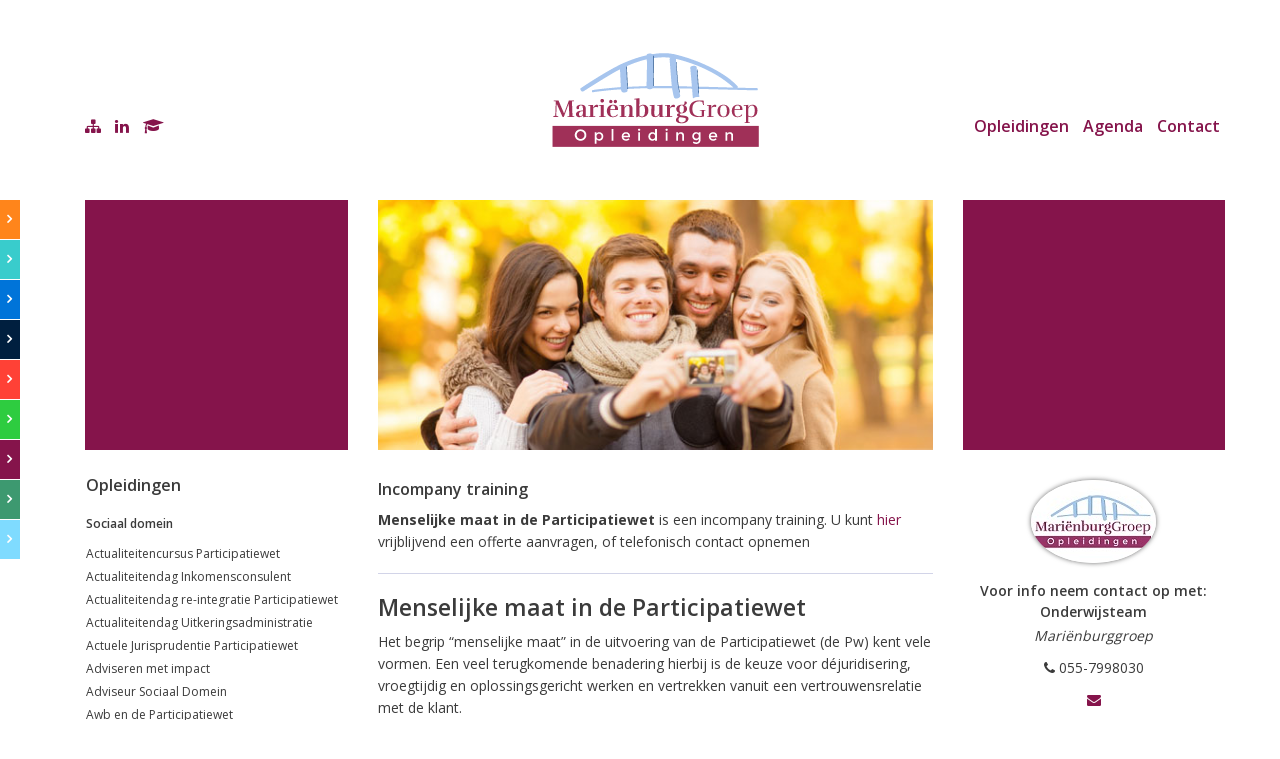

--- FILE ---
content_type: text/html; charset=utf-8
request_url: https://www.marienburggroep.nl/cursus-menselijke-maat-in-de-participatiewet/
body_size: 16926
content:
<!DOCTYPE html>
<!--[if lt IE 7]>      <html class="no-js lt-ie9 lt-ie8 lt-ie7"> <![endif]-->
<!--[if IE 7]>         <html class="no-js lt-ie9 lt-ie8"> <![endif]-->
<!--[if IE 8]>         <html class="no-js lt-ie9"> <![endif]-->
<!--[if gt IE 8]><!--><html lang="nl" prefix="og: http://opengraphprotocol.org/schema/"><!--<![endif]-->
<head>
  <script id="usercentrics-cmp" src="https://web.cmp.usercentrics.eu/ui/loader.js" data-settings-id="doNpViHQvnqBDb" async></script>
  <script type="text/javascript" data-usercentrics="Essential">
    // create dataLayer
    window.dataLayer = window.dataLayer || [];
    function gtag() {
        dataLayer.push(arguments);
    }

    // set „denied" as default for both ad and analytics storage, as well as ad_user_data and ad_personalization,
    gtag("consent", "default", {
        ad_user_data: "denied",
        ad_personalization: "denied",
        ad_storage: "denied",
        analytics_storage: "denied",
        wait_for_update: 1000 // milliseconds to wait for update
    });

    // Enable ads data redaction by default [optional]
    gtag("set", "ads_data_redaction", true);
  </script>
  <script>
    // Google Tag Manager
    (function(w, d, s, l, i) {
        w[l] = w[l] || [];
        w[l].push({
            'gtm.start': new Date().getTime(),
            event: 'gtm.js'
        });
        var f = d.getElementsByTagName(s)[0],
            j = d.createElement(s),
            dl = l != 'dataLayer' ? '&l=' + l : '';
        j.async = true;
        j.src =
            'https://www.googletagmanager.com/gtm.js?id=' + i + dl;
        f.parentNode.insertBefore(j, f);
    })(window, document, 'script', 'dataLayer', 'GTM-NQMBQJ5');
  </script>
  <meta charset="UTF-8">
  <link rel="canonical" href="https://www.marienburggroep.nl/cursus-menselijke-maat-in-de-participatiewet/" />
  <meta name="mobile-web-app-capable" content="yes">
  <meta name="viewport" content="width=device-width, initial-scale=1, user-scalable=no">
  <title>Cursus menselijke maat in de participatiewet</title>
  <meta name="description" content="De cursus gaat over de menselijke maat in de uitvoering van de Participatiewet.">
  <meta name="author" content="Publiceervoormij.nl">
  <meta name="publisher" content="Publiceervoormij.nl">
  <meta name="web-author" content="Publiceervoormij.nl" />
  <meta name="web-design" content="Publiceervoormij.nl" />
  <meta name="Robots" content="index,follow" />
  <meta property="og:title" content="Cursus menselijke maat in de participatiewet"/>
  <meta property="og:type" content="article"/>
  <meta property="og:url" content="https://www.marienburggroep.nl/cursus-menselijke-maat-in-de-participatiewet/"/>
  <meta property="og:description" content="De cursus gaat over de menselijke maat in de uitvoering van de Participatiewet."/>
  <meta property="og:image" content="https://www.marienburggroep.nl/assets/img/MBGlogo.jpg"/>
  <meta name="twitter:card" content="summary"/>
  <meta name="twitter:description" content="De cursus gaat over de menselijke maat in de uitvoering van de Participatiewet."/>
  <meta name="keywords" content="" />
  <title>MarienburgGroep dé gemeente en overheidsopleider | Menselijke maat in de Participatiewet</title>
  <link href="//fonts.googleapis.com/css?family=Open+Sans:300,400,600,700,800" rel="stylesheet">
  
  <link rel="stylesheet" href="/build/css/style.min.css?v1.19">
  
  <link rel="stylesheet" type="text/css" href="/dist/components/index.css?cb=1585577309590">
  <script src="/assets/js/modernizr-2.8.3.min.js" data-usercentrics="Essential"></script>
  <!--[if lt IE 9]><script src="http://html5shim.googlecode.com/svn/trunk/html5.js"></script><![endif]-->
  <!-- HTML5 shim and Respond.js for IE8 support of HTML5 elements and media queries -->
    <!--[if lt IE 9]>
      <script src="/assets/js/html5shiv.min.js"></script>
      <script src="/assets/js/respond.min.js"></script>
  <![endif]-->
  <link rel="icon" href="/favicon.ico">
  <link rel="apple-touch-icon" href="/assets/img/apple-touch-icon.png">
  <link rel="apple-touch-icon" sizes="72x72" href="/assets/img/apple-touch-icon-72x72.png">
  <link rel="apple-touch-icon" sizes="114x114" href="/assets/img/apple-touch-icon-114x114.png">
  <link rel="apple-touch-icon" sizes="144x144" href="/assets/img/apple-touch-icon-144x144.png">
</head>
<body class="sociaal">
<noscript><iframe src="https://www.googletagmanager.com/ns.html?id=GTM-NQMBQJ5"
  height="0" width="0" style="display:none;visibility:hidden"></iframe></noscript>
<input type="checkbox" name="" value="" id="sidebartoggler"/>
<div class="page-wrap">
	<label for="sidebartoggler" class="toggle animated fadeInLeftBig">
		<ul class="submenu"><li></li><li></li><li></li><li></li><li></li><li></li><li></li><li></li><li></li></ul>
	</label>
	<div class="page-content container" id="app">
		<header class="container" id="header">
	<div class="row">
		<div class="col-sm-4">
			<ul class="list-inline social">
				<!--li><a href="#" id="statsModule" data-toggle="modal" data-target="#cta-wishlist" title="bekijk wishlist"><i class="fa fa-heart"></i> <span class="badge"></span></a></li-->
				<li><a href="/sitemap" title="ga naar sitemap"><i class="fa fa-sitemap"></i></a></li>
				
				
				<li><a href="https://www.linkedin.com/company/marienburggroep" title="volg MariënburgGroep op linkedin"><i class="fa fa-linkedin"></i></a></li>
				
				
				
				
				<li><a href="https://academiemarienburggroep.plusport.com" title="Bezoek onze elektronische leeromgeving"><i class="fa fa-graduation-cap"></i></a></li>
			</ul>
		</div>
		<div class="col-sm-4 logo">
			<span><a href="/"></a></span>
		</div>
		<div class="col-sm-4">
			<ul class="list-inline mainmenu">
				
				
				<li class="Opleidingen" title="ga naar pagina Opleidingen"><a class="trainingen" href="/opleidingen/">Opleidingen</a></li>
				
				
				
				<li class="Agenda" title="ga naar pagina Agenda"><a class="agenda" href="/agenda/">Agenda</a></li>
				
				
				
				<li class="Contact" title="ga naar pagina Contact"><a class="contact" href="/contact">Contact</a></li>
				
				
				
				
				
				
				
				
			</ul>
		</div>
	</div>
</header>

		<section class="container pageheader">
  <div class="row">
    <div class="col-sm-3 hidden-xs"><span></span></div>
    <div class="col-sm-6 picture"></div>
    <div class="col-sm-3 hidden-xs"><span></span></div>
  </div>
</section>

		<section class="container">
			<div class="row">
				<div class="col-sm-3 column1">
					<nav class="navbar-wrapper">
	<div class="navbar navbar-mbg">
		<div class="navbar-header">
			<button type="button" class="navbar-toggle collapsed animated fadeInDown" data-toggle="collapse" data-target="#mopleidingen" aria-expanded="false">
				<span class="sr-only">Toggle navigation</span>
				<span class="icon-bar"></span>
				<span class="icon-bar"></span>
				<span class="icon-bar"></span>
			</button>
			<h2>Opleidingen</h2>
		</div>
		<div class="collapse navbar-collapse" id="mopleidingen">
			<ul class="list-unstyled list-opleidingen" id="menuopleidingen">
				
				<li class="vaardigheden hidden">
					<h3><a href="/ambtelijk-vakmanschap/" data-vakgebied=vaardigheden title="ga naar Ambtelijk Vakmanschap">Ambtelijk Vakmanschap</a></h3>
					<ul class="list-unstyled">
						
						<li >
							<a href="/adviseren-met-impact/?vg=vaardigheden" data-vakgebied="vaardigheden" title="ga naar Adviseren met impact">Adviseren met impact</a>
						</li>
						<li >
							<a href="/afspreken-en-aanspreken?vg=vaardigheden" data-vakgebied="vaardigheden" title="ga naar Afspreken en Aanspreken">Afspreken en Aanspreken</a>
						</li>
						<li >
							<a href="/awb-en-mediation/?vg=vaardigheden" data-vakgebied="vaardigheden" title="ga naar Awb en Mediation">Awb en Mediation</a>
						</li>
						<li >
							<a href="/basisopleiding-tot-overheidsmediator/?vg=vaardigheden" data-vakgebied="vaardigheden" title="ga naar Basisopleiding tot overheidsmediator">Basisopleiding tot overheidsmediator</a>
						</li>
						<li >
							<a href="/beleid-maken,-beleid-schrijven/?vg=vaardigheden" data-vakgebied="vaardigheden" title="ga naar Beleid maken, beleid schrijven">Beleid maken, beleid schrijven</a>
						</li>
						<li >
							<a href="/communicatie-met-licht-verstandelijk-beperkte-klanten?vg=vaardigheden" data-vakgebied="vaardigheden" title="ga naar Communicatie met Licht Verstandelijk Beperkte klanten">Communicatie met Licht Verstandelijk Beperkte klanten</a>
						</li>
						<li >
							<a href="/communiceren-met-een-psychische-stoornis?vg=vaardigheden" data-vakgebied="vaardigheden" title="ga naar Communiceren met een psychische stoornis">Communiceren met een psychische stoornis</a>
						</li>
						<li >
							<a href="/conflictbemiddeling?vg=vaardigheden" data-vakgebied="vaardigheden" title="ga naar Conflictbemiddeling">Conflictbemiddeling</a>
						</li>
						<li >
							<a href="/eerlijke-informatie-vergaren?vg=vaardigheden" data-vakgebied="vaardigheden" title="ga naar Eerlijke informatie vergaren">Eerlijke informatie vergaren</a>
						</li>
						<li >
							<a href="/training-effectief-beinvloeden/?vg=vaardigheden" data-vakgebied="vaardigheden" title="ga naar Effectief beïnvloeden">Effectief beïnvloeden</a>
						</li>
						<li >
							<a href="/effectief-communiceren?vg=vaardigheden" data-vakgebied="vaardigheden" title="ga naar Effectief communiceren">Effectief communiceren</a>
						</li>
						<li >
							<a href="/effectief-functioneren-in-een-sociaal-wijkteam?vg=vaardigheden" data-vakgebied="vaardigheden" title="ga naar Effectief functioneren in een Sociaal Wijkteam">Effectief functioneren in een Sociaal Wijkteam</a>
						</li>
						<li >
							<a href="/training-effectief-onderhandelen/?vg=vaardigheden" data-vakgebied="vaardigheden" title="ga naar Effectief onderhandelen">Effectief onderhandelen</a>
						</li>
						<li >
							<a href="/effectief-vergaderen/?vg=vaardigheden" data-vakgebied="vaardigheden" title="ga naar Effectief vergaderen">Effectief vergaderen</a>
						</li>
						<li >
							<a href="/feedback-geven-en-ontvangen?vg=vaardigheden" data-vakgebied="vaardigheden" title="ga naar Feedback geven en ontvangen">Feedback geven en ontvangen</a>
						</li>
						<li >
							<a href="/cursus-gespreksvaardigheden?vg=vaardigheden" data-vakgebied="vaardigheden" title="ga naar Gespreksvaardigheden Sociaal Domein">Gespreksvaardigheden Sociaal Domein</a>
						</li>
						<li >
							<a href="/hoe-werkt-de-gemeente?vg=vaardigheden" data-vakgebied="vaardigheden" title="ga naar Hoe werkt de gemeente">Hoe werkt de gemeente</a>
						</li>
						<li >
							<a href="/indicatiegesprekken-voeren?vg=vaardigheden" data-vakgebied="vaardigheden" title="ga naar Indicatiegesprekken voeren">Indicatiegesprekken voeren</a>
						</li>
						<li >
							<a href="/intervisie?vg=vaardigheden" data-vakgebied="vaardigheden" title="ga naar Intervisie">Intervisie</a>
						</li>
						<li >
							<a href="/keukentafelgesprekken-voeren?vg=vaardigheden" data-vakgebied="vaardigheden" title="ga naar Keukentafelgesprekken voeren">Keukentafelgesprekken voeren</a>
						</li>
						<li >
							<a href="/klare-taal/?vg=vaardigheden" data-vakgebied="vaardigheden" title="ga naar Klare taal">Klare taal</a>
						</li>
						<li >
							<a href="/efficient-klantcontact?vg=vaardigheden" data-vakgebied="vaardigheden" title="ga naar Klantgericht denken en doen">Klantgericht denken en doen</a>
						</li>
						<li >
							<a href="/leergang-ambtelijk-vakmanschap?vg=vaardigheden" data-vakgebied="vaardigheden" title="ga naar Leergang Ambtelijk Vakmanschap">Leergang Ambtelijk Vakmanschap</a>
						</li>
						<li >
							<a href="/mediationvaardigheden-expert/?vg=vaardigheden" data-vakgebied="vaardigheden" title="ga naar Mediationvaardigheden Expert">Mediationvaardigheden Expert</a>
						</li>
						<li >
							<a href="/mediationvaardigheden?vg=vaardigheden" data-vakgebied="vaardigheden" title="ga naar Mediationvaardigheden">Mediationvaardigheden</a>
						</li>
						<li >
							<a href="/mentale-fysieke-weerbaarheid?vg=vaardigheden" data-vakgebied="vaardigheden" title="ga naar Mentale & fysieke weerbaarheid">Mentale & fysieke weerbaarheid</a>
						</li>
						<li >
							<a href="/motiverende-gespreksvoering-(mg)?vg=vaardigheden" data-vakgebied="vaardigheden" title="ga naar Motiverende Gespreksvoering (MG)">Motiverende Gespreksvoering (MG)</a>
						</li>
						<li >
							<a href="/omgaan-met-cultuurverschillen?vg=vaardigheden" data-vakgebied="vaardigheden" title="ga naar Omgaan met cultuurverschillen">Omgaan met cultuurverschillen</a>
						</li>
						<li >
							<a href="/Omgaan-met-emotie-en-agressie?vg=vaardigheden" data-vakgebied="vaardigheden" title="ga naar Omgaan met emotie en agressie">Omgaan met emotie en agressie</a>
						</li>
						<li >
							<a href="/onderhandelen?vg=vaardigheden" data-vakgebied="vaardigheden" title="ga naar Onderhandelen">Onderhandelen</a>
						</li>
						<li >
							<a href="/politiek-bestuurlijke-sensitiviteit?vg=vaardigheden" data-vakgebied="vaardigheden" title="ga naar Politiek bestuurlijke sensitiviteit">Politiek bestuurlijke sensitiviteit</a>
						</li>
						<li >
							<a href="/presentatietechnieken?vg=vaardigheden" data-vakgebied="vaardigheden" title="ga naar Presentatietechnieken">Presentatietechnieken</a>
						</li>
						<li >
							<a href="/projectmatig-werken?vg=vaardigheden" data-vakgebied="vaardigheden" title="ga naar Projectmatig werken">Projectmatig werken</a>
						</li>
						<li >
							<a href="/provocerend-coachen/?vg=vaardigheden" data-vakgebied="vaardigheden" title="ga naar Provocerend coachen">Provocerend coachen</a>
						</li>
						<li >
							<a href="/regisseren-in-het-publieke-domein?vg=vaardigheden" data-vakgebied="vaardigheden" title="ga naar Regisseren in het publieke domein">Regisseren in het publieke domein</a>
						</li>
						<li >
							<a href="/skills-voor-de-trainer-(train-de-trainer)?vg=vaardigheden" data-vakgebied="vaardigheden" title="ga naar Skills voor de trainer (train de trainer)">Skills voor de trainer (train de trainer)</a>
						</li>
						<li >
							<a href="/training-strategisch-adviseren/?vg=vaardigheden" data-vakgebied="vaardigheden" title="ga naar Strategisch adviseren">Strategisch adviseren</a>
						</li>
						<li >
							<a href="/teamontwikkeling?vg=vaardigheden" data-vakgebied="vaardigheden" title="ga naar Teamontwikkeling">Teamontwikkeling</a>
						</li>
						<li >
							<a href="/timemanagement-(meer-doen-in-minder-tijd)?vg=vaardigheden" data-vakgebied="vaardigheden" title="ga naar Timemanagement (meer doen in minder tijd)">Timemanagement (meer doen in minder tijd)</a>
						</li>
						<li >
							<a href="/vergroot-je-persoonlijke-effectiviteit?vg=vaardigheden" data-vakgebied="vaardigheden" title="ga naar Vergroot je persoonlijke effectiviteit!">Vergroot je persoonlijke effectiviteit!</a>
						</li>
					</ul>
				</li>
				
				<li class="finance hidden">
					<h3><a href="/finance-control/" data-vakgebied=finance title="ga naar Finance & control">Finance & control</a></h3>
					<ul class="list-unstyled">
						
						<li >
							<a href="/adviseur-in-control?vg=finance" data-vakgebied="finance" title="ga naar Adviseur in Control">Adviseur in Control</a>
						</li>
						<li >
							<a href="/algemene-uitkering-(gemeentefonds)?vg=finance" data-vakgebied="finance" title="ga naar Algemene uitkering (Gemeentefonds)">Algemene uitkering (Gemeentefonds)</a>
						</li>
						<li >
							<a href="/bbv-rechtmatigheidsverantwoording-in-de-praktijk/?vg=finance" data-vakgebied="finance" title="ga naar BBV Rechtmatigheidsverantwoording in de praktijk">BBV Rechtmatigheidsverantwoording in de praktijk</a>
						</li>
						<li >
							<a href="/besluit-begroting-en-verantwoording-(bbv)-basis?vg=finance" data-vakgebied="finance" title="ga naar Besluit Begroting en Verantwoording (BBV) basis">Besluit Begroting en Verantwoording (BBV) basis</a>
						</li>
						<li >
							<a href="/besluit-begroting-en-verantwoording-(bbv)-voor-gevorderden?vg=finance" data-vakgebied="finance" title="ga naar Besluit Begroting en Verantwoording (BBV) voor gevorderden">Besluit Begroting en Verantwoording (BBV) voor gevorderden</a>
						</li>
						<li >
							<a href="/btw-actualiteiten?vg=finance" data-vakgebied="finance" title="ga naar Btw-actualiteiten">Btw-actualiteiten</a>
						</li>
						<li >
							<a href="/financiën-voor-niet-financiële-medewerkers?vg=finance" data-vakgebied="finance" title="ga naar Financiën voor niet financiële medewerkers">Financiën voor niet financiële medewerkers</a>
						</li>
						<li >
							<a href="/gemeentelijke-financiën-basis?vg=finance" data-vakgebied="finance" title="ga naar Gemeentelijke Financiën basis">Gemeentelijke Financiën basis</a>
						</li>
						<li >
							<a href="/risicomanagement?vg=finance" data-vakgebied="finance" title="ga naar Risicomanagement">Risicomanagement</a>
						</li>
						<li >
							<a href="/treasury?vg=finance" data-vakgebied="finance" title="ga naar Treasury">Treasury</a>
						</li>
						<li >
							<a href="/vernieuwing-van-het-bbv?vg=finance" data-vakgebied="finance" title="ga naar Vernieuwing van het BBV">Vernieuwing van het BBV</a>
						</li>
						<li >
							<a href="/vpb-en-de-bbv-voor-gemeentelijke-grondbedrijven?vg=finance" data-vakgebied="finance" title="ga naar Vpb en de BBV voor gemeentelijke grondbedrijven">Vpb en de BBV voor gemeentelijke grondbedrijven</a>
						</li>
					</ul>
				</li>
				
				<li class="sz hidden">
					<h3><a href="/handhaving/" data-vakgebied=sz title="ga naar Handhaving">Handhaving</a></h3>
					<ul class="list-unstyled">
						
						<li >
							<a href="/boa-basiscursus?vg=sz" data-vakgebied="sz" title="ga naar BOA basiscursus">BOA basiscursus</a>
						</li>
						<li >
							<a href="/boa-opfris-en-examentraining?vg=sz" data-vakgebied="sz" title="ga naar BOA opfris- en examentraining">BOA opfris- en examentraining</a>
						</li>
						<li >
							<a href="/fraudealertheid;-effective-awareness?vg=sz" data-vakgebied="sz" title="ga naar Fraudealertheid; effective awareness">Fraudealertheid; effective awareness</a>
						</li>
						<li >
							<a href="/fraudezaken-pw;-actualiteiten-en-jurisprudentie/?vg=sz" data-vakgebied="sz" title="ga naar Fraudezaken Participatiewet; actualiteiten en jurisprudentie">Fraudezaken Participatiewet; actualiteiten en jurisprudentie</a>
						</li>
						<li >
							<a href="/huisbezoek/?vg=sz" data-vakgebied="sz" title="ga naar Huisbezoek">Huisbezoek</a>
						</li>
						<li >
							<a href="/internet-rechercheren-de-verdieping?vg=sz" data-vakgebied="sz" title="ga naar Internet Rechercheren de verdieping">Internet Rechercheren de verdieping</a>
						</li>
						<li >
							<a href="/internet-rechercheren?vg=sz" data-vakgebied="sz" title="ga naar Internet Rechercheren">Internet Rechercheren</a>
						</li>
						<li >
							<a href="/juridisch-rapporteren-in-wmo-fraudezaken/?vg=sz" data-vakgebied="sz" title="ga naar Juridisch Rapporteren in Wmo Fraudezaken">Juridisch Rapporteren in Wmo Fraudezaken</a>
						</li>
						<li >
							<a href="/juridisch-rapporteren?vg=sz" data-vakgebied="sz" title="ga naar Juridisch Rapporteren">Juridisch Rapporteren</a>
						</li>
						<li >
							<a href="/masterclass-administratief-bewijsrecht?vg=sz" data-vakgebied="sz" title="ga naar Masterclass Administratief Bewijsrecht">Masterclass Administratief Bewijsrecht</a>
						</li>
						<li >
							<a href="/masterclass-strafrechtelijke-bewijsvoering?vg=sz" data-vakgebied="sz" title="ga naar Masterclass Strafrechtelijke Bewijsvoering">Masterclass Strafrechtelijke Bewijsvoering</a>
						</li>
						<li >
							<a href="/mentale-fysieke-weerbaarheid?vg=sz" data-vakgebied="sz" title="ga naar Mentale & fysieke weerbaarheid">Mentale & fysieke weerbaarheid</a>
						</li>
						<li >
							<a href="/observatietechnieken?vg=sz" data-vakgebied="sz" title="ga naar Observatietechnieken">Observatietechnieken</a>
						</li>
						<li >
							<a href="/opleiding-handhavingsspecialist-participatiewet?vg=sz" data-vakgebied="sz" title="ga naar Opleiding Handhavingsspecialist Participatiewet">Opleiding Handhavingsspecialist Participatiewet</a>
						</li>
						<li >
							<a href="/professioneel-(ver)horen?vg=sz" data-vakgebied="sz" title="ga naar Professioneel (ver)horen!">Professioneel (ver)horen!</a>
						</li>
						<li >
							<a href="/quick-scan-handhaving?vg=sz" data-vakgebied="sz" title="ga naar Quick Scan Handhaving">Quick Scan Handhaving</a>
						</li>
						<li >
							<a href="/toezichtbevoegdheden?vg=sz" data-vakgebied="sz" title="ga naar Toezichtbevoegdheden">Toezichtbevoegdheden</a>
						</li>
						<li >
							<a href="/verhoor-en-gesprekstechnieken?vg=sz" data-vakgebied="sz" title="ga naar Verhoor- en gesprekstechnieken">Verhoor- en gesprekstechnieken</a>
						</li>
						<li >
							<a href="/wmo;-toezicht,-handhaving-en-fraudepreventie?vg=sz" data-vakgebied="sz" title="ga naar Wmo; Toezicht, handhaving en fraudepreventie">Wmo; Toezicht, handhaving en fraudepreventie</a>
						</li>
						<li >
							<a href="/training-zorgfraude-expert-sociaal-domein/?vg=sz" data-vakgebied="sz" title="ga naar Zorgfraude Expert in het Sociaal Domein">Zorgfraude Expert in het Sociaal Domein</a>
						</li>
					</ul>
				</li>
				
				<li class="jeugd hidden">
					<h3><a href="/jeugd-en-gezin/" data-vakgebied=jeugd title="ga naar Jeugd en Gezin">Jeugd en Gezin</a></h3>
					<ul class="list-unstyled">
						
						<li >
							<a href="/actualiteiten-jeugdwet?vg=jeugd" data-vakgebied="jeugd" title="ga naar Actualiteiten jeugdwet">Actualiteiten jeugdwet</a>
						</li>
						<li >
							<a href="/basiscursus-jeugdwet?vg=jeugd" data-vakgebied="jeugd" title="ga naar Basiscursus Jeugdwet">Basiscursus Jeugdwet</a>
						</li>
						<li >
							<a href="/effectief-functioneren-in-een-sociaal-wijkteam?vg=jeugd" data-vakgebied="jeugd" title="ga naar Effectief functioneren in een Sociaal Wijkteam">Effectief functioneren in een Sociaal Wijkteam</a>
						</li>
						<li >
							<a href="/jeugdwet,-kan-het-(nog)-beter?vg=jeugd" data-vakgebied="jeugd" title="ga naar Jeugdwet, kan het (nog) beter">Jeugdwet, kan het (nog) beter</a>
						</li>
						<li >
							<a href="/masterclass-bezwaar-en-beroep-jeugdwet?vg=jeugd" data-vakgebied="jeugd" title="ga naar Masterclass Bezwaar en Beroep Jeugdwet">Masterclass Bezwaar en Beroep Jeugdwet</a>
						</li>
						<li >
							<a href="/opleiding-jeugdconsulent?vg=jeugd" data-vakgebied="jeugd" title="ga naar Opleiding Jeugdconsulent">Opleiding Jeugdconsulent</a>
						</li>
						<li >
							<a href="/sociaal-wijkteam,-gemeente-en-de-wet(ten)?vg=jeugd" data-vakgebied="jeugd" title="ga naar Sociaal wijkteam, gemeente en de wet(ten)">Sociaal wijkteam, gemeente en de wet(ten)</a>
						</li>
					</ul>
				</li>
				
				<li class="juridisch hidden">
					<h3><a href="/juridische-zaken/" data-vakgebied=juridisch title="ga naar Juridische zaken">Juridische zaken</a></h3>
					<ul class="list-unstyled">
						
						<li >
							<a href="/actualiteiten-awb?vg=juridisch" data-vakgebied="juridisch" title="ga naar Actualiteiten Awb">Actualiteiten Awb</a>
						</li>
						<li >
							<a href="/adviseren-met-impact/?vg=juridisch" data-vakgebied="juridisch" title="ga naar Adviseren met impact">Adviseren met impact</a>
						</li>
						<li >
							<a href="/apv-basis?vg=juridisch" data-vakgebied="juridisch" title="ga naar APV basis">APV basis</a>
						</li>
						<li >
							<a href="/apv-voor-gevorderden?vg=juridisch" data-vakgebied="juridisch" title="ga naar APV voor gevorderden">APV voor gevorderden</a>
						</li>
						<li >
							<a href="/arbeidsrecht-basiscursus/?vg=juridisch" data-vakgebied="juridisch" title="ga naar Arbeidsrecht basiscursus">Arbeidsrecht basiscursus</a>
						</li>
						<li >
							<a href="/arbeidsrecht-verdieping/?vg=juridisch" data-vakgebied="juridisch" title="ga naar Arbeidsrecht verdieping">Arbeidsrecht verdieping</a>
						</li>
						<li >
							<a href="/awb-basiscursus?vg=juridisch" data-vakgebied="juridisch" title="ga naar Awb basiscursus">Awb basiscursus</a>
						</li>
						<li >
							<a href="/awb-en-mediation/?vg=juridisch" data-vakgebied="juridisch" title="ga naar Awb en Mediation">Awb en Mediation</a>
						</li>
						<li >
							<a href="/basisopleiding-tot-overheidsmediator/?vg=juridisch" data-vakgebied="juridisch" title="ga naar Basisopleiding tot overheidsmediator">Basisopleiding tot overheidsmediator</a>
						</li>
						<li >
							<a href="/beleid-maken,-beleid-schrijven/?vg=juridisch" data-vakgebied="juridisch" title="ga naar Beleid maken, beleid schrijven">Beleid maken, beleid schrijven</a>
						</li>
						<li >
							<a href="/beschikkingen-schrijven/?vg=juridisch" data-vakgebied="juridisch" title="ga naar Beschikkingen schrijven">Beschikkingen schrijven</a>
						</li>
						<li >
							<a href="/besluitenaansprakelijkheid?vg=juridisch" data-vakgebied="juridisch" title="ga naar Besluitenaansprakelijkheid">Besluitenaansprakelijkheid</a>
						</li>
						<li >
							<a href="/bezwaar-en-beroep/?vg=juridisch" data-vakgebied="juridisch" title="ga naar Bezwaar en Beroep inleiding">Bezwaar en Beroep inleiding</a>
						</li>
						<li >
							<a href="/conflictbemiddeling?vg=juridisch" data-vakgebied="juridisch" title="ga naar Conflictbemiddeling">Conflictbemiddeling</a>
						</li>
						<li >
							<a href="/finale-geschilbeslechting?vg=juridisch" data-vakgebied="juridisch" title="ga naar Finale geschilbeslechting">Finale geschilbeslechting</a>
						</li>
						<li >
							<a href="/gemeente-en-(handhaving-van-de)-openbare-orde?vg=juridisch" data-vakgebied="juridisch" title="ga naar Gemeente en (handhaving van de) Openbare orde">Gemeente en (handhaving van de) Openbare orde</a>
						</li>
						<li >
							<a href="/gemeenterecht-in-de-praktijk?vg=juridisch" data-vakgebied="juridisch" title="ga naar Gemeenterecht in de praktijk">Gemeenterecht in de praktijk</a>
						</li>
						<li >
							<a href="/handhaving-awb?vg=juridisch" data-vakgebied="juridisch" title="ga naar Handhaving Awb">Handhaving Awb</a>
						</li>
						<li >
							<a href="/hoe-werkt-de-gemeente?vg=juridisch" data-vakgebied="juridisch" title="ga naar Hoe werkt de gemeente">Hoe werkt de gemeente</a>
						</li>
						<li >
							<a href="/jeugdwet,-kan-het-(nog)-beter?vg=juridisch" data-vakgebied="juridisch" title="ga naar Jeugdwet, kan het (nog) beter">Jeugdwet, kan het (nog) beter</a>
						</li>
						<li >
							<a href="/jkz-coaching/?vg=juridisch" data-vakgebied="juridisch" title="ga naar JKZ coaching">JKZ coaching</a>
						</li>
						<li >
							<a href="/juridische-kwaliteitszorg,-een-hele-uitdaging?vg=juridisch" data-vakgebied="juridisch" title="ga naar Juridische kwaliteitszorg, een hele uitdaging">Juridische kwaliteitszorg, een hele uitdaging</a>
						</li>
						<li >
							<a href="/jurisprudentie-awb?vg=juridisch" data-vakgebied="juridisch" title="ga naar Jurisprudentie Awb">Jurisprudentie Awb</a>
						</li>
						<li >
							<a href="/klachtrecht-en--behandeling-volgens-de-awb?vg=juridisch" data-vakgebied="juridisch" title="ga naar Klachtrecht en -behandeling volgens de Awb">Klachtrecht en -behandeling volgens de Awb</a>
						</li>
						<li >
							<a href="/klantvriendelijke-(digitale)-gemeente-en-juridische-risico's?vg=juridisch" data-vakgebied="juridisch" title="ga naar Klantvriendelijke (digitale) gemeente en juridische risico's">Klantvriendelijke (digitale) gemeente en juridische risico's</a>
						</li>
						<li >
							<a href="/klare-taal/?vg=juridisch" data-vakgebied="juridisch" title="ga naar Klare taal">Klare taal</a>
						</li>
						<li >
							<a href="/leergang-bezwaar-en-beroep?vg=juridisch" data-vakgebied="juridisch" title="ga naar Leergang bezwaar en beroep">Leergang bezwaar en beroep</a>
						</li>
						<li >
							<a href="/wabo-legal-audit?vg=juridisch" data-vakgebied="juridisch" title="ga naar Legal audit">Legal audit</a>
						</li>
						<li >
							<a href="/maken-van-contracten?vg=juridisch" data-vakgebied="juridisch" title="ga naar Maken van contracten">Maken van contracten</a>
						</li>
						<li >
							<a href="/maken-van-verordeningen,-nadere-regels-en-beleidsregels?vg=juridisch" data-vakgebied="juridisch" title="ga naar Maken van verordeningen, nadere regels en beleidsregels">Maken van verordeningen, nadere regels en beleidsregels</a>
						</li>
						<li >
							<a href="/masterclass-aanbestedingsrecht?vg=juridisch" data-vakgebied="juridisch" title="ga naar Masterclass Aanbestedingsrecht">Masterclass Aanbestedingsrecht</a>
						</li>
						<li >
							<a href="/masterclass-administratief-bewijsrecht?vg=juridisch" data-vakgebied="juridisch" title="ga naar Masterclass Administratief Bewijsrecht">Masterclass Administratief Bewijsrecht</a>
						</li>
						<li >
							<a href="/masterclass-bestuursprocesrecht-sociaal-domein?vg=juridisch" data-vakgebied="juridisch" title="ga naar Masterclass Bestuursprocesrecht Sociaal Domein">Masterclass Bestuursprocesrecht Sociaal Domein</a>
						</li>
						<li >
							<a href="/masterclass-bestuursrecht?vg=juridisch" data-vakgebied="juridisch" title="ga naar Masterclass Bestuursrecht">Masterclass Bestuursrecht</a>
						</li>
						<li >
							<a href="/masterclass-bezwaar-en-beroep-jeugdwet?vg=juridisch" data-vakgebied="juridisch" title="ga naar Masterclass Bezwaar en Beroep Jeugdwet">Masterclass Bezwaar en Beroep Jeugdwet</a>
						</li>
						<li >
							<a href="/masterclass-bezwaar-en-beroep-pw/?vg=juridisch" data-vakgebied="juridisch" title="ga naar Masterclass Bezwaar en Beroep Participatiewet">Masterclass Bezwaar en Beroep Participatiewet</a>
						</li>
						<li >
							<a href="/masterclass-bezwaar-en-beroep-wmo?vg=juridisch" data-vakgebied="juridisch" title="ga naar Masterclass Bezwaar en Beroep Wmo">Masterclass Bezwaar en Beroep Wmo</a>
						</li>
						<li >
							<a href="/masterclass-nadeelcompensatie/?vg=juridisch" data-vakgebied="juridisch" title="ga naar Masterclass Nadeelcompensatie">Masterclass Nadeelcompensatie</a>
						</li>
						<li >
							<a href="/masterclass-staatssteun?vg=juridisch" data-vakgebied="juridisch" title="ga naar Masterclass Staatssteun">Masterclass Staatssteun</a>
						</li>
						<li >
							<a href="/mediationvaardigheden-expert/?vg=juridisch" data-vakgebied="juridisch" title="ga naar Mediationvaardigheden Expert">Mediationvaardigheden Expert</a>
						</li>
						<li >
							<a href="/mediationvaardigheden?vg=juridisch" data-vakgebied="juridisch" title="ga naar Mediationvaardigheden">Mediationvaardigheden</a>
						</li>
						<li >
							<a href="/optreden-ter-zitting-en-pleitvaardigheden/?vg=juridisch" data-vakgebied="juridisch" title="ga naar Optreden ter zitting">Optreden ter zitting</a>
						</li>
						<li >
							<a href="/politiek-bestuurlijke-sensitiviteit?vg=juridisch" data-vakgebied="juridisch" title="ga naar Politiek bestuurlijke sensitiviteit">Politiek bestuurlijke sensitiviteit</a>
						</li>
						<li >
							<a href="/privaatrecht-voor-de-overheidspraktijk?vg=juridisch" data-vakgebied="juridisch" title="ga naar Privaatrecht voor de overheidspraktijk">Privaatrecht voor de overheidspraktijk</a>
						</li>
						<li >
							<a href="/secretaris-Bezwaarschriftencommissie/?vg=juridisch" data-vakgebied="juridisch" title="ga naar Secretaris Bezwaarschriftencommissie">Secretaris Bezwaarschriftencommissie</a>
						</li>
						<li >
							<a href="/subsidierecht-in-de-praktijk?vg=juridisch" data-vakgebied="juridisch" title="ga naar Subsidierecht in de praktijk">Subsidierecht in de praktijk</a>
						</li>
						<li >
							<a href="/succesvol-procederen/?vg=juridisch" data-vakgebied="juridisch" title="ga naar Succesvol Procederen">Succesvol Procederen</a>
						</li>
						<li >
							<a href="/verweerschriften-schrijven/?vg=juridisch" data-vakgebied="juridisch" title="ga naar Verweerschriften schrijven">Verweerschriften schrijven</a>
						</li>
						<li >
							<a href="/wet-open-overheid-(woo)/?vg=juridisch" data-vakgebied="juridisch" title="ga naar Wet open overheid (Woo)">Wet open overheid (Woo)</a>
						</li>
						<li >
							<a href="/wob-praktisch-toegepast/?vg=juridisch" data-vakgebied="juridisch" title="ga naar Wob praktisch toegepast">Wob praktisch toegepast</a>
						</li>
					</ul>
				</li>
				
				<li class="publiek hidden">
					<h3><a href="/publieks-en-burgerzaken/" data-vakgebied=publiek title="ga naar Burgerzaken en Publiekszaken">Burgerzaken en Publiekszaken</a></h3>
					<ul class="list-unstyled">
						
						<li >
							<a href="/actualiteitencollege-burgerzaken/?vg=publiek" data-vakgebied="publiek" title="ga naar Actualiteitencollege Burgerzaken">Actualiteitencollege Burgerzaken</a>
						</li>
						<li >
							<a href="/actualiteitencursus-naamrecht/?vg=publiek" data-vakgebied="publiek" title="ga naar Actualiteitencursus Naamrecht">Actualiteitencursus Naamrecht</a>
						</li>
						<li >
							<a href="/adresonderzoek-op-internet/?vg=publiek" data-vakgebied="publiek" title="ga naar Adresonderzoek op internet">Adresonderzoek op internet</a>
						</li>
						<li >
							<a href="/adresonderzoek-in-de-brp?vg=publiek" data-vakgebied="publiek" title="ga naar Adresonderzoek in de BRP">Adresonderzoek in de BRP</a>
						</li>
						<li >
							<a href="/afgifte-reisdocumenten-rijbewijzen-en-verklaringen-(vogs)?vg=publiek" data-vakgebied="publiek" title="ga naar Afgifte reisdocumenten, rijbewijzen en verklaringen (VOG's)">Afgifte reisdocumenten, rijbewijzen en verklaringen (VOG's)</a>
						</li>
						<li >
							<a href="/b0-startersmodule?vg=publiek" data-vakgebied="publiek" title="ga naar B0 Startersmodule Burgerzaken">B0 Startersmodule Burgerzaken</a>
						</li>
						<li >
							<a href="/b10-adresonderzoek-1?vg=publiek" data-vakgebied="publiek" title="ga naar B10 Adresonderzoek 1">B10 Adresonderzoek 1</a>
						</li>
						<li >
							<a href="/b11-buitenlandse-rechtsfeiten-in-de-brp/?vg=publiek" data-vakgebied="publiek" title="ga naar B11 Buitenlandse rechtsfeiten in de BRP">B11 Buitenlandse rechtsfeiten in de BRP</a>
						</li>
						<li >
							<a href="/b12-huisbezoek,-van-onderzoek-tot-afhandeling/?vg=publiek" data-vakgebied="publiek" title="ga naar B12 Huisbezoek, van onderzoek tot afhandeling">B12 Huisbezoek, van onderzoek tot afhandeling</a>
						</li>
						<li >
							<a href="/b2-nederlandse-reisdocumenten-en-rijbewijzen/?vg=publiek" data-vakgebied="publiek" title="ga naar B2 Nederlandse reisdocumenten en rijbewijzen">B2 Nederlandse reisdocumenten en rijbewijzen</a>
						</li>
						<li >
							<a href="/b3-systematiek-van-gegevensverwerking?vg=publiek" data-vakgebied="publiek" title="ga naar B3 Systematiek van gegevensverwerking">B3 Systematiek van gegevensverwerking</a>
						</li>
						<li >
							<a href="/b4a-nederlandse-rechtsfeiten-in-de-burgerlijke-stand/?vg=publiek" data-vakgebied="publiek" title="ga naar B4a Nederlandse rechtsfeiten in de burgerlijke stand">B4a Nederlandse rechtsfeiten in de burgerlijke stand</a>
						</li>
						<li >
							<a href="/b4b-nederlandse-rechtsfeiten-in-de-burgerlijke-stand/?vg=publiek" data-vakgebied="publiek" title="ga naar B4b Nederlandse rechtsfeiten in de burgerlijke stand">B4b Nederlandse rechtsfeiten in de burgerlijke stand</a>
						</li>
						<li >
							<a href="/b5-nederlandse-rechtsfeiten-in-de-brp/?vg=publiek" data-vakgebied="publiek" title="ga naar B5 Nederlandse rechtsfeiten in de BRP">B5 Nederlandse rechtsfeiten in de BRP</a>
						</li>
						<li >
							<a href="/b6-nationaliteitsrecht-1?vg=publiek" data-vakgebied="publiek" title="ga naar B6 Nationaliteitsrecht 1">B6 Nationaliteitsrecht 1</a>
						</li>
						<li >
							<a href="/b7-migratie?vg=publiek" data-vakgebied="publiek" title="ga naar B7 Migratie">B7 Migratie</a>
						</li>
						<li >
							<a href="/b8-gegevensverstrekking/?vg=publiek" data-vakgebied="publiek" title="ga naar B8 Gegevensverstrekking">B8 Gegevensverstrekking</a>
						</li>
						<li >
							<a href="/b9-awb-en-procesrecht-1/?vg=publiek" data-vakgebied="publiek" title="ga naar B9 Awb en procesrecht 1">B9 Awb en procesrecht 1</a>
						</li>
						<li >
							<a href="/babs/?vg=publiek" data-vakgebied="publiek" title="ga naar BABS (E-Learning)">BABS (E-Learning)</a>
						</li>
						<li >
							<a href="/bestuurlijke-boete-in-de-brp?vg=publiek" data-vakgebied="publiek" title="ga naar Bestuurlijke boete in de BRP">Bestuurlijke boete in de BRP</a>
						</li>
						<li >
							<a href="/brondocumenten/?vg=publiek" data-vakgebied="publiek" title="ga naar Brondocumenten (E-Learning)">Brondocumenten (E-Learning)</a>
						</li>
						<li >
							<a href="/brp-huisbezoeken?vg=publiek" data-vakgebied="publiek" title="ga naar BRP Huisbezoeken">BRP Huisbezoeken</a>
						</li>
						<li >
							<a href="/brp-specialist?vg=publiek" data-vakgebied="publiek" title="ga naar BRP Specialist">BRP Specialist</a>
						</li>
						<li >
							<a href="/brp-volledig-up-to-date-in-4-dagen?vg=publiek" data-vakgebied="publiek" title="ga naar BRP volledig up-to-date in 4 dagen">BRP volledig up-to-date in 4 dagen</a>
						</li>
						<li >
							<a href="/(buitenlandse)-brondocumenten?vg=publiek" data-vakgebied="publiek" title="ga naar (Buitenlandse) Brondocumenten">(Buitenlandse) Brondocumenten</a>
						</li>
						<li >
							<a href="/burgerlijke-stand-volledig-up-to-date-in-4-dagen?vg=publiek" data-vakgebied="publiek" title="ga naar Burgerlijke stand volledig up-to-date in 4 dagen">Burgerlijke stand volledig up-to-date in 4 dagen</a>
						</li>
						<li >
							<a href="/burgerzaken-voor-frontoffice-medewerkers/?vg=publiek" data-vakgebied="publiek" title="ga naar Burgerzaken voor Frontoffice medewerkers">Burgerzaken voor Frontoffice medewerkers</a>
						</li>
						<li >
							<a href="/complexe-persoonslijsten-lezen?vg=publiek" data-vakgebied="publiek" title="ga naar Complexe persoonslijsten lezen">Complexe persoonslijsten lezen</a>
						</li>
						<li >
							<a href="/diplomalijn-1-basiskennis-burgerzaken?vg=publiek" data-vakgebied="publiek" title="ga naar Diplomalijn 1 Basiskennis Burgerzaken">Diplomalijn 1 Basiskennis Burgerzaken</a>
						</li>
						<li >
							<a href="/diplomalijn-2-verblijf-en-adres?vg=publiek" data-vakgebied="publiek" title="ga naar Diplomalijn 2 Verblijf en Adres">Diplomalijn 2 Verblijf en Adres</a>
						</li>
						<li >
							<a href="/diplomalijn-3-burgerlijke-stand-basis?vg=publiek" data-vakgebied="publiek" title="ga naar Diplomalijn 3 Burgerlijke stand - basis">Diplomalijn 3 Burgerlijke stand - basis</a>
						</li>
						<li >
							<a href="/diplomalijn-4-basisregistratie-personen-basis?vg=publiek" data-vakgebied="publiek" title="ga naar Diplomalijn 4 Basisregistratie personen - basis">Diplomalijn 4 Basisregistratie personen - basis</a>
						</li>
						<li >
							<a href="/diplomalijn-5-specialist-indentiteitsdocumenten?vg=publiek" data-vakgebied="publiek" title="ga naar Diplomalijn 5 Specialist Identiteitsdocumenten">Diplomalijn 5 Specialist Identiteitsdocumenten</a>
						</li>
						<li >
							<a href="/diplomalijn-6-specialist-burgerlijke-stand?vg=publiek" data-vakgebied="publiek" title="ga naar Diplomalijn 6 Specialist Burgerlijke Stand">Diplomalijn 6 Specialist Burgerlijke Stand</a>
						</li>
						<li >
							<a href="/diplomalijn-7-specialist-basisregistratie-personen?vg=publiek" data-vakgebied="publiek" title="ga naar Diplomalijn 7 Specialist Basisregistratie personen">Diplomalijn 7 Specialist Basisregistratie personen</a>
						</li>
						<li >
							<a href="/diplomalijn-8-specialist-basisregistratie-personen?vg=publiek" data-vakgebied="publiek" title="ga naar Diplomalijn 8 Specialist Beleid en kwaliteit">Diplomalijn 8 Specialist Beleid en kwaliteit</a>
						</li>
						<li >
							<a href="/diplomalijnen-burgerzaken-basis?vg=publiek" data-vakgebied="publiek" title="ga naar Diplomalijnen Burgerzaken Basis">Diplomalijnen Burgerzaken Basis</a>
						</li>
						<li >
							<a href="/diplomalijnen-burgerzaken-specialist?vg=publiek" data-vakgebied="publiek" title="ga naar Diplomalijnen Burgerzaken Specialist">Diplomalijnen Burgerzaken Specialist</a>
						</li>
						<li >
							<a href="/diplomastelsel-burgerzaken-nlqf-nieuw?vg=publiek" data-vakgebied="publiek" title="ga naar Diplomastelsel Burgerzaken NLQF - Nieuw">Diplomastelsel Burgerzaken NLQF - Nieuw</a>
						</li>
						<li >
							<a href="/documentechtheid-en-id-fraude/?vg=publiek" data-vakgebied="publiek" title="ga naar Documentechtheid en ID-fraude (E-Learning)">Documentechtheid en ID-fraude (E-Learning)</a>
						</li>
						<li >
							<a href="/elearning/burgerzaken/?vg=publiek" data-vakgebied="publiek" title="ga naar E-Learning Burgerzaken">E-Learning Burgerzaken</a>
						</li>
						<li >
							<a href="/engels-aan-de-balie/?vg=publiek" data-vakgebied="publiek" title="ga naar Engels aan de balie">Engels aan de balie</a>
						</li>
						<li >
							<a href="/gegevensverstrekking-uit-de-brp?vg=publiek" data-vakgebied="publiek" title="ga naar Gegevensverstrekking uit de BRP">Gegevensverstrekking uit de BRP</a>
						</li>
						<li >
							<a href="/gespreksvaardigheden-brp?vg=publiek" data-vakgebied="publiek" title="ga naar Gespreksvaardigheden BRP">Gespreksvaardigheden BRP</a>
						</li>
						<li >
							<a href="/hoe-werkt-de-gemeente?vg=publiek" data-vakgebied="publiek" title="ga naar Hoe werkt de gemeente">Hoe werkt de gemeente</a>
						</li>
						<li >
							<a href="/id-fraude,-documentherkenning-&-profiling/?vg=publiek" data-vakgebied="publiek" title="ga naar ID-Fraude, Documentherkenning & Profiling">ID-Fraude, Documentherkenning & Profiling</a>
						</li>
						<li >
							<a href="/internationaal-privaatrecht/?vg=publiek" data-vakgebied="publiek" title="ga naar Internationaal Privaatrecht">Internationaal Privaatrecht</a>
						</li>
						<li >
							<a href="/efficient-klantcontact?vg=publiek" data-vakgebied="publiek" title="ga naar Klantgericht denken en doen">Klantgericht denken en doen</a>
						</li>
						<li >
							<a href="/Omgaan-met-emotie-en-agressie?vg=publiek" data-vakgebied="publiek" title="ga naar Omgaan met emotie en agressie">Omgaan met emotie en agressie</a>
						</li>
						<li >
							<a href="/politiek-bestuurlijke-sensitiviteit?vg=publiek" data-vakgebied="publiek" title="ga naar Politiek bestuurlijke sensitiviteit">Politiek bestuurlijke sensitiviteit</a>
						</li>
						<li >
							<a href="/persoonslijsten-actualiseren-en-corrigeren?vg=publiek" data-vakgebied="publiek" title="ga naar Persoonslijsten actualiseren en corrigeren">Persoonslijsten actualiseren en corrigeren</a>
						</li>
						<li >
							<a href="/persoonslijsten-lezen?vg=publiek" data-vakgebied="publiek" title="ga naar Persoonslijsten lezen">Persoonslijsten lezen</a>
						</li>
						<li >
							<a href="/registratie-niet-ingezetenen?vg=publiek" data-vakgebied="publiek" title="ga naar Registratie Niet Ingezetenen">Registratie Niet Ingezetenen</a>
						</li>
						<li >
							<a href="/rijkswet-op-het-nederlanderschap-van-a-tot-z?vg=publiek" data-vakgebied="publiek" title="ga naar Rijkswet op het Nederlanderschap van A tot Z">Rijkswet op het Nederlanderschap van A tot Z</a>
						</li>
						<li >
							<a href="/s0-vaardigheden-specialist-burgerzaken/?vg=publiek" data-vakgebied="publiek" title="ga naar S0 Vaardigheden Specialist Burgerzaken">S0 Vaardigheden Specialist Burgerzaken</a>
						</li>
						<li >
							<a href="/S1-persoonsinformatievoorziening-en-privacy/?vg=publiek" data-vakgebied="publiek" title="ga naar S1 Persoonsinformatievoorziening en privacy">S1 Persoonsinformatievoorziening en privacy</a>
						</li>
						<li >
							<a href="/s10-kwaliteit-identiteitsdocumenten/?vg=publiek" data-vakgebied="publiek" title="ga naar S10 Kwaliteit identiteitsdocumenten">S10 Kwaliteit identiteitsdocumenten</a>
						</li>
						<li >
							<a href="/s11-kwaliteit-brp/?vg=publiek" data-vakgebied="publiek" title="ga naar S11 Kwaliteit BRP">S11 Kwaliteit BRP</a>
						</li>
						<li >
							<a href="/s12-complexe-rechtsfeiten-in-de-brp/?vg=publiek" data-vakgebied="publiek" title="ga naar S12 Complexe rechtsfeiten in de BRP">S12 Complexe rechtsfeiten in de BRP</a>
						</li>
						<li >
							<a href="/s13-nationaliteitsrecht-2/?vg=publiek" data-vakgebied="publiek" title="ga naar S13 Nationaliteitsrecht 2">S13 Nationaliteitsrecht 2</a>
						</li>
						<li >
							<a href="/s14-kwaliteit-burgerlijke-stand-en-nederlandse-nationaliteit/?vg=publiek" data-vakgebied="publiek" title="ga naar S14 Kwaliteit Burgerlijke stand en Nederlandse nationaliteit">S14 Kwaliteit Burgerlijke stand en Nederlandse nationaliteit</a>
						</li>
						<li >
							<a href="/s2-bijzondere-situaties-in-de-brp/?vg=publiek" data-vakgebied="publiek" title="ga naar S2 Bijzondere situaties in de BRP">S2 Bijzondere situaties in de BRP</a>
						</li>
						<li >
							<a href="/s5-personen--en-familierecht-+-ipr/?vg=publiek" data-vakgebied="publiek" title="ga naar S5 Personen- en familierecht + IPR">S5 Personen- en familierecht + IPR</a>
						</li>
						<li >
							<a href="/s6-awb-en-procesrecht-2/?vg=publiek" data-vakgebied="publiek" title="ga naar S6 Awb en procesrecht 2">S6 Awb en procesrecht 2</a>
						</li>
						<li >
							<a href="/s7-kwaliteitsbeheer-burgerzaken/?vg=publiek" data-vakgebied="publiek" title="ga naar S7 Kwaliteitsbeheer Burgerzaken">S7 Kwaliteitsbeheer Burgerzaken</a>
						</li>
						<li >
							<a href="/s8-visie-en-(middel)lange-termijn-ontwikkelingen/?vg=publiek" data-vakgebied="publiek" title="ga naar S8 Visie en (middel)lange termijn ontwikkelingen">S8 Visie en (middel)lange termijn ontwikkelingen</a>
						</li>
						<li >
							<a href="/S9-adresonderzoek-2/?vg=publiek" data-vakgebied="publiek" title="ga naar S9 Adresonderzoek 2">S9 Adresonderzoek 2</a>
						</li>
						<li >
							<a href="/trouwambtenaar-theorie-en-praktijk?vg=publiek" data-vakgebied="publiek" title="ga naar Trouwambtenaar - theorie en praktijk">Trouwambtenaar - theorie en praktijk</a>
						</li>
						<li >
							<a href="/v1-dienstverlening?vg=publiek" data-vakgebied="publiek" title="ga naar V1 Dienstverlening">V1 Dienstverlening</a>
						</li>
						<li >
							<a href="/v2-zelfontwikkeling?vg=publiek" data-vakgebied="publiek" title="ga naar V2 Zelfontwikkeling">V2 Zelfontwikkeling</a>
						</li>
						<li >
							<a href="/verkiezingen-tweede-kamer/?vg=publiek" data-vakgebied="publiek" title="ga naar Verkiezingen Tweede Kamer">Verkiezingen Tweede Kamer</a>
						</li>
						<li >
							<a href="/verkiezingen-voor-projectleiders/?vg=publiek" data-vakgebied="publiek" title="ga naar Verkiezingen voor projectleiders">Verkiezingen voor projectleiders</a>
						</li>
						<li >
							<a href="/verkiezingen-voor-stembureauleden/?vg=publiek" data-vakgebied="publiek" title="ga naar Verkiezingen voor stembureauleden">Verkiezingen voor stembureauleden</a>
						</li>
						<li >
							<a href="/verkiezingen?vg=publiek" data-vakgebied="publiek" title="ga naar Verkiezingen">Verkiezingen</a>
						</li>
						<li >
							<a href="/verklaring-onder-ede-(VOE)/?vg=publiek" data-vakgebied="publiek" title="ga naar Verklaring onder ede (VOE)">Verklaring onder ede (VOE)</a>
						</li>
						<li >
							<a href="/wet-op-de-lijkbezorging?vg=publiek" data-vakgebied="publiek" title="ga naar Wet op de lijkbezorging">Wet op de lijkbezorging</a>
						</li>
					</ul>
				</li>
				
				<li class="ruimtelijk hidden">
					<h3><a href="/ruimtelijk-domein/" data-vakgebied=ruimtelijk title="ga naar Ruimtelijk domein">Ruimtelijk domein</a></h3>
					<ul class="list-unstyled">
						
						<li >
							<a href="/actualiteiten-omgevingsrecht?vg=ruimtelijk" data-vakgebied="ruimtelijk" title="ga naar Actualiteiten Omgevingsrecht">Actualiteiten Omgevingsrecht</a>
						</li>
						<li >
							<a href="/actualiteiten-wet-natuurbescherming/?vg=ruimtelijk" data-vakgebied="ruimtelijk" title="ga naar Actualiteiten Wet natuurbescherming">Actualiteiten Wet natuurbescherming</a>
						</li>
						<li >
							<a href="/apv-basis?vg=ruimtelijk" data-vakgebied="ruimtelijk" title="ga naar APV basis">APV basis</a>
						</li>
						<li >
							<a href="/apv-herziening/?vg=ruimtelijk" data-vakgebied="ruimtelijk" title="ga naar APV herziening">APV herziening</a>
						</li>
						<li >
							<a href="/apv-voor-gevorderden?vg=ruimtelijk" data-vakgebied="ruimtelijk" title="ga naar APV voor gevorderden">APV voor gevorderden</a>
						</li>
						<li >
							<a href="/awb-en-mediation/?vg=ruimtelijk" data-vakgebied="ruimtelijk" title="ga naar Awb en Mediation">Awb en Mediation</a>
						</li>
						<li >
							<a href="/awb-voor-vergunningverleners?vg=ruimtelijk" data-vakgebied="ruimtelijk" title="ga naar Awb voor vergunningverleners">Awb voor vergunningverleners</a>
						</li>
						<li >
							<a href="/besluitenaansprakelijkheid?vg=ruimtelijk" data-vakgebied="ruimtelijk" title="ga naar Besluitenaansprakelijkheid">Besluitenaansprakelijkheid</a>
						</li>
						<li >
							<a href="/bouwrecht?vg=ruimtelijk" data-vakgebied="ruimtelijk" title="ga naar Bouwrecht">Bouwrecht</a>
						</li>
						<li >
							<a href="/energietransitie/?vg=ruimtelijk" data-vakgebied="ruimtelijk" title="ga naar Energietransitie; goed voorbereid van fossiel naar duurzaam!">Energietransitie; goed voorbereid van fossiel naar duurzaam!</a>
						</li>
						<li >
							<a href="/gebiedsontwikkeling-nieuwe-stijl?vg=ruimtelijk" data-vakgebied="ruimtelijk" title="ga naar Gebiedsontwikkeling nieuwe stijl">Gebiedsontwikkeling nieuwe stijl</a>
						</li>
						<li >
							<a href="/geluidhinder-en-bestemmingsplannen/?vg=ruimtelijk" data-vakgebied="ruimtelijk" title="ga naar Geluidhinder en bestemmingsplannen">Geluidhinder en bestemmingsplannen</a>
						</li>
						<li >
							<a href="/gemeente-en-(handhaving-van-de)-openbare-orde?vg=ruimtelijk" data-vakgebied="ruimtelijk" title="ga naar Gemeente en (handhaving van de) Openbare orde">Gemeente en (handhaving van de) Openbare orde</a>
						</li>
						<li >
							<a href="/gemeentelijke-grondexploitaties?vg=ruimtelijk" data-vakgebied="ruimtelijk" title="ga naar Gemeentelijke grondexploitaties">Gemeentelijke grondexploitaties</a>
						</li>
						<li >
							<a href="/inleiding-ruimtelijke-ordening?vg=ruimtelijk" data-vakgebied="ruimtelijk" title="ga naar Inleiding ruimtelijke ordening">Inleiding ruimtelijke ordening</a>
						</li>
						<li >
							<a href="/juridische-aspecten-toezicht-en-handhaving-omgevingsrecht?vg=ruimtelijk" data-vakgebied="ruimtelijk" title="ga naar Juridische aspecten toezicht en handhaving omgevingsrecht">Juridische aspecten toezicht en handhaving omgevingsrecht</a>
						</li>
						<li >
							<a href="/landelijke-handhavingstrategie/?vg=ruimtelijk" data-vakgebied="ruimtelijk" title="ga naar Landelijke handhavingstrategie (LHS)">Landelijke handhavingstrategie (LHS)</a>
						</li>
						<li >
							<a href="/masterclass-staatssteun?vg=ruimtelijk" data-vakgebied="ruimtelijk" title="ga naar Masterclass Staatssteun">Masterclass Staatssteun</a>
						</li>
						<li >
							<a href="/milieu-in-het-omgevingsrecht?vg=ruimtelijk" data-vakgebied="ruimtelijk" title="ga naar Milieu in het Omgevingsrecht">Milieu in het Omgevingsrecht</a>
						</li>
						<li >
							<a href="/omgevingswet-als-uitdaging/?vg=ruimtelijk" data-vakgebied="ruimtelijk" title="ga naar Omgevingswet als uitdaging!">Omgevingswet als uitdaging!</a>
						</li>
						<li >
							<a href="/cursus-omgevingswet-en-participatie-belanghebbenden/?vg=ruimtelijk" data-vakgebied="ruimtelijk" title="ga naar Omgevingswet en Participatie belanghebbenden">Omgevingswet en Participatie belanghebbenden</a>
						</li>
						<li >
							<a href="/omgevingswet-verdieping-2023/?vg=ruimtelijk" data-vakgebied="ruimtelijk" title="ga naar Omgevingswet verdieping">Omgevingswet verdieping</a>
						</li>
						<li >
							<a href="/2015/01/15/omgevingswet/?vg=ruimtelijk" data-vakgebied="ruimtelijk" title="ga naar Omgevingswet (e-learning module)">Omgevingswet (e-learning module)</a>
						</li>
						<li >
							<a href="/ondermijning-en-APV-in-uw-praktijk/?vg=ruimtelijk" data-vakgebied="ruimtelijk" title="ga naar Ondermijning en APV in uw praktijk">Ondermijning en APV in uw praktijk</a>
						</li>
						<li >
							<a href="/Onteigening?vg=ruimtelijk" data-vakgebied="ruimtelijk" title="ga naar Onteigening">Onteigening</a>
						</li>
						<li >
							<a href="/praktijktraining-bestemmingsplannen?vg=ruimtelijk" data-vakgebied="ruimtelijk" title="ga naar Praktijktraining bestemmingsplannen">Praktijktraining bestemmingsplannen</a>
						</li>
						<li >
							<a href="/prestatieafspraken-tussen-gemeenten-en-corporaties?vg=ruimtelijk" data-vakgebied="ruimtelijk" title="ga naar Prestatieafspraken tussen gemeenten en corporaties">Prestatieafspraken tussen gemeenten en corporaties</a>
						</li>
						<li >
							<a href="/ruimtelijke-ordening-voor-professionals?vg=ruimtelijk" data-vakgebied="ruimtelijk" title="ga naar Ruimtelijke Ordening voor Professionals">Ruimtelijke Ordening voor Professionals</a>
						</li>
						<li >
							<a href="/traineeship-ruimtelijk-domein/?vg=ruimtelijk" data-vakgebied="ruimtelijk" title="ga naar Traineeship Ruimtelijk Domein">Traineeship Ruimtelijk Domein</a>
						</li>
					</ul>
				</li>
				
				<li class="sociaal hidden">
					<h3><a href="/sociaal-domein/" data-vakgebied=sociaal title="ga naar Sociaal domein">Sociaal domein</a></h3>
					<ul class="list-unstyled">
						
						<li >
							<a href="/actualiteitencursus-participatiewet/?vg=sociaal" data-vakgebied="sociaal" title="ga naar Actualiteitencursus Participatiewet">Actualiteitencursus Participatiewet</a>
						</li>
						<li >
							<a href="/actualiteitendag-inkomensconsulent/?vg=sociaal" data-vakgebied="sociaal" title="ga naar Actualiteitendag Inkomensconsulent">Actualiteitendag Inkomensconsulent</a>
						</li>
						<li >
							<a href="/actualiteitendag-re-integratie-pw/?vg=sociaal" data-vakgebied="sociaal" title="ga naar Actualiteitendag re-integratie Participatiewet">Actualiteitendag re-integratie Participatiewet</a>
						</li>
						<li >
							<a href="/actualiteitendag-uitkeringsadministratie/?vg=sociaal" data-vakgebied="sociaal" title="ga naar Actualiteitendag Uitkeringsadministratie">Actualiteitendag Uitkeringsadministratie</a>
						</li>
						<li >
							<a href="/cursus-participatiewet-actuele-jurisprudentie/?vg=sociaal" data-vakgebied="sociaal" title="ga naar Actuele Jurisprudentie Participatiewet">Actuele Jurisprudentie Participatiewet</a>
						</li>
						<li >
							<a href="/adviseren-met-impact/?vg=sociaal" data-vakgebied="sociaal" title="ga naar Adviseren met impact">Adviseren met impact</a>
						</li>
						<li >
							<a href="/adviseur-sociaal-domein/?vg=sociaal" data-vakgebied="sociaal" title="ga naar Adviseur Sociaal Domein">Adviseur Sociaal Domein</a>
						</li>
						<li >
							<a href="/awb-en-de-participatiewet/?vg=sociaal" data-vakgebied="sociaal" title="ga naar Awb en de Participatiewet">Awb en de Participatiewet</a>
						</li>
						<li >
							<a href="/awb-en-mediation/?vg=sociaal" data-vakgebied="sociaal" title="ga naar Awb en Mediation">Awb en Mediation</a>
						</li>
						<li >
							<a href="/basiscursus-participatiewet?vg=sociaal" data-vakgebied="sociaal" title="ga naar Basiscursus Participatiewet">Basiscursus Participatiewet</a>
						</li>
						<li >
							<a href="/basiscursus-re-integratie-participatiewet?vg=sociaal" data-vakgebied="sociaal" title="ga naar Basiscursus re-integratie Participatiewet">Basiscursus re-integratie Participatiewet</a>
						</li>
						<li >
							<a href="/basiscursus-wmo/?vg=sociaal" data-vakgebied="sociaal" title="ga naar Basiscursus Wmo">Basiscursus Wmo</a>
						</li>
						<li >
							<a href="/basisopleiding-inkomensconsulent?vg=sociaal" data-vakgebied="sociaal" title="ga naar Basisopleiding Inkomensconsulent">Basisopleiding Inkomensconsulent</a>
						</li>
						<li >
							<a href="/basisopleiding-klantmanager-werk/?vg=sociaal" data-vakgebied="sociaal" title="ga naar Basisopleiding Klantmanager Werk">Basisopleiding Klantmanager Werk</a>
						</li>
						<li >
							<a href="/basisopleiding-tot-overheidsmediator/?vg=sociaal" data-vakgebied="sociaal" title="ga naar Basisopleiding tot overheidsmediator">Basisopleiding tot overheidsmediator</a>
						</li>
						<li >
							<a href="/basisopleiding-financieel-medewerker-uitkeringsadministratie/?vg=sociaal" data-vakgebied="sociaal" title="ga naar Basisopleiding Financieel medewerker uitkeringsadministratie">Basisopleiding Financieel medewerker uitkeringsadministratie</a>
						</li>
						<li >
							<a href="/bbz-en-ioaz-basiscursus?vg=sociaal" data-vakgebied="sociaal" title="ga naar Bbz en Ioaz basiscursus">Bbz en Ioaz basiscursus</a>
						</li>
						<li >
							<a href="/cursus-bbz-kwaliteitsdagen/?vg=sociaal" data-vakgebied="sociaal" title="ga naar Bbz kwaliteitsdagen">Bbz kwaliteitsdagen</a>
						</li>
						<li >
							<a href="/bbz-levensvatbaarheidsonderzoeken/?vg=sociaal" data-vakgebied="sociaal" title="ga naar Bbz Levensvatbaarheidsonderzoeken">Bbz Levensvatbaarheidsonderzoeken</a>
						</li>
						<li >
							<a href="/bbz-van-balans-tot-levensvatbaarheidsonderzoek/?vg=sociaal" data-vakgebied="sociaal" title="ga naar Bbz van balans tot levensvatbaarheidsonderzoek">Bbz van balans tot levensvatbaarheidsonderzoek</a>
						</li>
						<li >
							<a href="/belastingen-en-de-participatiewet?vg=sociaal" data-vakgebied="sociaal" title="ga naar Belastingen en de Participatiewet">Belastingen en de Participatiewet</a>
						</li>
						<li >
							<a href="/belastingen-pw;-de-verdieping/?vg=sociaal" data-vakgebied="sociaal" title="ga naar Belastingen Participatiewet; de verdieping">Belastingen Participatiewet; de verdieping</a>
						</li>
						<li >
							<a href="/beleid-maken,-beleid-schrijven/?vg=sociaal" data-vakgebied="sociaal" title="ga naar Beleid maken, beleid schrijven">Beleid maken, beleid schrijven</a>
						</li>
						<li >
							<a href="/beslag-participatiewet/?vg=sociaal" data-vakgebied="sociaal" title="ga naar Beslag Participatiewet">Beslag Participatiewet</a>
						</li>
						<li >
							<a href="/bestuursrecht-voor-schuldhulpverleners?vg=sociaal" data-vakgebied="sociaal" title="ga naar Bestuursrecht voor schuldhulpverleners">Bestuursrecht voor schuldhulpverleners</a>
						</li>
						<li >
							<a href="/bezwaar-en-beroep/?vg=sociaal" data-vakgebied="sociaal" title="ga naar Bezwaar en Beroep inleiding">Bezwaar en Beroep inleiding</a>
						</li>
						<li >
							<a href="/boetebesluit-participatiewet/?vg=sociaal" data-vakgebied="sociaal" title="ga naar Boetebesluit Participatiewet">Boetebesluit Participatiewet</a>
						</li>
						<li >
							<a href="/cliëntondersteuning?vg=sociaal" data-vakgebied="sociaal" title="ga naar Cliëntondersteuning">Cliëntondersteuning</a>
						</li>
						<li >
							<a href="/cryptovaluta-en-de-participatiewet/?vg=sociaal" data-vakgebied="sociaal" title="ga naar Cryptovaluta en de Participatiewet">Cryptovaluta en de Participatiewet</a>
						</li>
						<li >
							<a href="/debiteurenbeheer-&-terugvordering-bbz/?vg=sociaal" data-vakgebied="sociaal" title="ga naar Debiteurenbeheer & Terugvordering Bbz">Debiteurenbeheer & Terugvordering Bbz</a>
						</li>
						<li >
							<a href="/effectief-functioneren-in-een-sociaal-wijkteam?vg=sociaal" data-vakgebied="sociaal" title="ga naar Effectief functioneren in een Sociaal Wijkteam">Effectief functioneren in een Sociaal Wijkteam</a>
						</li>
						<li >
							<a href="/evenredigheidsbeginsel-in-de-Pw/?vg=sociaal" data-vakgebied="sociaal" title="ga naar Evenredigheidsbeginsel in de Pw">Evenredigheidsbeginsel in de Pw</a>
						</li>
						<li >
							<a href="/financiën-voor-niet-financiële-medewerkers?vg=sociaal" data-vakgebied="sociaal" title="ga naar Financiën voor niet financiële medewerkers">Financiën voor niet financiële medewerkers</a>
						</li>
						<li >
							<a href="/financiën-voor-medewerkers-in-het-sociaal-domein?vg=sociaal" data-vakgebied="sociaal" title="ga naar Financiën voor medewerkers in het sociaal domein">Financiën voor medewerkers in het sociaal domein</a>
						</li>
						<li >
							<a href="/fraudealertheid;-effective-awareness?vg=sociaal" data-vakgebied="sociaal" title="ga naar Fraudealertheid; effective awareness">Fraudealertheid; effective awareness</a>
						</li>
						<li >
							<a href="/fraudezaken-pw;-actualiteiten-en-jurisprudentie/?vg=sociaal" data-vakgebied="sociaal" title="ga naar Fraudezaken Participatiewet; actualiteiten en jurisprudentie">Fraudezaken Participatiewet; actualiteiten en jurisprudentie</a>
						</li>
						<li >
							<a href="/frontoffice-medewerker-(kcc)-sociaal-domein/?vg=sociaal" data-vakgebied="sociaal" title="ga naar Frontoffice medewerker (KCC) Sociaal Domein">Frontoffice medewerker (KCC) Sociaal Domein</a>
						</li>
						<li >
							<a href="/gemeentelijke-financiën-basis?vg=sociaal" data-vakgebied="sociaal" title="ga naar Gemeentelijke Financiën basis">Gemeentelijke Financiën basis</a>
						</li>
						<li >
							<a href="/gemotiveerd-beslissen-in-het-sociaal-domein?vg=sociaal" data-vakgebied="sociaal" title="ga naar Gemotiveerd beslissen in het sociaal domein">Gemotiveerd beslissen in het sociaal domein</a>
						</li>
						<li >
							<a href="/cursus-gespreksvaardigheden?vg=sociaal" data-vakgebied="sociaal" title="ga naar Gespreksvaardigheden Sociaal Domein">Gespreksvaardigheden Sociaal Domein</a>
						</li>
						<li >
							<a href="/gokken,-crypto-en-de-participatiewet/?vg=sociaal" data-vakgebied="sociaal" title="ga naar Gokken, Crypto en de Participatiewet">Gokken, Crypto en de Participatiewet</a>
						</li>
						<li >
							<a href="/hoe-werkt-de-gemeente?vg=sociaal" data-vakgebied="sociaal" title="ga naar Hoe werkt de gemeente">Hoe werkt de gemeente</a>
						</li>
						<li >
							<a href="/huisbezoek/?vg=sociaal" data-vakgebied="sociaal" title="ga naar Huisbezoek">Huisbezoek</a>
						</li>
						<li >
							<a href="/inleiding-socaile-zekerheid/?vg=sociaal" data-vakgebied="sociaal" title="ga naar Inleiding Sociale Zekerheid">Inleiding Sociale Zekerheid</a>
						</li>
						<li >
							<a href="/internet-rechercheren?vg=sociaal" data-vakgebied="sociaal" title="ga naar Internet Rechercheren">Internet Rechercheren</a>
						</li>
						<li >
							<a href="/introductiecursus-sociaal-domein/?vg=sociaal" data-vakgebied="sociaal" title="ga naar Introductiecursus Sociaal Domein">Introductiecursus Sociaal Domein</a>
						</li>
						<li >
							<a href="/ioaw/?vg=sociaal" data-vakgebied="sociaal" title="ga naar IOAW">IOAW</a>
						</li>
						<li >
							<a href="/cursus-ioaz/?vg=sociaal" data-vakgebied="sociaal" title="ga naar IOAZ">IOAZ</a>
						</li>
						<li >
							<a href="/jk-gsd-verkort?vg=sociaal" data-vakgebied="sociaal" title="ga naar JK-GSD verkort">JK-GSD verkort</a>
						</li>
						<li >
							<a href="/jk-wmo?vg=sociaal" data-vakgebied="sociaal" title="ga naar JK-WMO">JK-WMO</a>
						</li>
						<li >
							<a href="/jkz-coaching/?vg=sociaal" data-vakgebied="sociaal" title="ga naar JKZ coaching">JKZ coaching</a>
						</li>
						<li >
							<a href="/juridisch-rapporteren?vg=sociaal" data-vakgebied="sociaal" title="ga naar Juridisch Rapporteren">Juridisch Rapporteren</a>
						</li>
						<li >
							<a href="/loonstroken-lezen-pw-en-ioaw/?vg=sociaal" data-vakgebied="sociaal" title="ga naar Loonstroken lezen Participatiewet en IOAW">Loonstroken lezen Participatiewet en IOAW</a>
						</li>
						<li >
							<a href="/maatwerk-en-integraliteit-in-het-sociaal-domein/?vg=sociaal" data-vakgebied="sociaal" title="ga naar Maatwerk en integraliteit in het sociaal domein">Maatwerk en integraliteit in het sociaal domein</a>
						</li>
						<li >
							<a href="/maken-van-verordeningen,-nadere-regels-en-beleidsregels?vg=sociaal" data-vakgebied="sociaal" title="ga naar Maken van verordeningen, nadere regels en beleidsregels">Maken van verordeningen, nadere regels en beleidsregels</a>
						</li>
						<li >
							<a href="/marginaal-zelfstandige?vg=sociaal" data-vakgebied="sociaal" title="ga naar Marginaal zelfstandige">Marginaal zelfstandige</a>
						</li>
						<li >
							<a href="/masterclass-administratief-bewijsrecht?vg=sociaal" data-vakgebied="sociaal" title="ga naar Masterclass Administratief Bewijsrecht">Masterclass Administratief Bewijsrecht</a>
						</li>
						<li >
							<a href="/masterclass-bestuursprocesrecht-sociaal-domein?vg=sociaal" data-vakgebied="sociaal" title="ga naar Masterclass Bestuursprocesrecht Sociaal Domein">Masterclass Bestuursprocesrecht Sociaal Domein</a>
						</li>
						<li >
							<a href="/masterclass-bezwaar-en-beroep-pw/?vg=sociaal" data-vakgebied="sociaal" title="ga naar Masterclass Bezwaar en Beroep Participatiewet">Masterclass Bezwaar en Beroep Participatiewet</a>
						</li>
						<li >
							<a href="/masterclass-bezwaar-en-beroep-wmo?vg=sociaal" data-vakgebied="sociaal" title="ga naar Masterclass Bezwaar en Beroep Wmo">Masterclass Bezwaar en Beroep Wmo</a>
						</li>
						<li >
							<a href="/masterclass-bijzondere-bijstand?vg=sociaal" data-vakgebied="sociaal" title="ga naar Masterclass Bijzondere Bijstand">Masterclass Bijzondere Bijstand</a>
						</li>
						<li >
							<a href="/masterclass-intrekking-en-terugvordering?vg=sociaal" data-vakgebied="sociaal" title="ga naar Masterclass Intrekking en Terugvordering">Masterclass Intrekking en Terugvordering</a>
						</li>
						<li >
							<a href="/masterclass-participatiewet?vg=sociaal" data-vakgebied="sociaal" title="ga naar Masterclass Participatiewet">Masterclass Participatiewet</a>
						</li>
						<li >
							<a href="/masterclass-sociaal-domein/?vg=sociaal" data-vakgebied="sociaal" title="ga naar Masterclass Sociaal Domein">Masterclass Sociaal Domein</a>
						</li>
						<li >
							<a href="/masterclass-wmo?vg=sociaal" data-vakgebied="sociaal" title="ga naar Masterclass Wmo">Masterclass Wmo</a>
						</li>
						<li  class="active">
							<a href="/cursus-menselijke-maat-in-de-participatiewet/?vg=sociaal" data-vakgebied="sociaal" title="ga naar Menselijke maat in de Participatiewet">Menselijke maat in de Participatiewet</a>
						</li>
						<li >
							<a href="/motiverende-gespreksvoering-(mg)?vg=sociaal" data-vakgebied="sociaal" title="ga naar Motiverende Gespreksvoering (MG)">Motiverende Gespreksvoering (MG)</a>
						</li>
						<li >
							<a href="/onderzoek-en-motivering-in-de-Wmo/?vg=sociaal" data-vakgebied="sociaal" title="ga naar Onderzoek en motivering in de Wmo">Onderzoek en motivering in de Wmo</a>
						</li>
						<li >
							<a href="/opleiding-handhavingsspecialist-participatiewet?vg=sociaal" data-vakgebied="sociaal" title="ga naar Opleiding Handhavingsspecialist Participatiewet">Opleiding Handhavingsspecialist Participatiewet</a>
						</li>
						<li >
							<a href="/opleiding-tot-wmo-consulent/?vg=sociaal" data-vakgebied="sociaal" title="ga naar Opleiding tot Wmo consulent">Opleiding tot Wmo consulent</a>
						</li>
						<li >
							<a href="/cursus-participatiewet-in-balans/?vg=sociaal" data-vakgebied="sociaal" title="ga naar Participatiewet in balans">Participatiewet in balans</a>
						</li>
						<li >
							<a href="/participatiewet;-verdieping-op-doelgroepen/?vg=sociaal" data-vakgebied="sociaal" title="ga naar Participatiewet; verdieping op doelgroepen">Participatiewet; verdieping op doelgroepen</a>
						</li>
						<li >
							<a href="/participatiewet-verdiepingscursus?vg=sociaal" data-vakgebied="sociaal" title="ga naar Participatiewet verdiepingscursus">Participatiewet verdiepingscursus</a>
						</li>
						<li >
							<a href="/pgb-in-het-sociaal-domein/?vg=sociaal" data-vakgebied="sociaal" title="ga naar PGB in het sociaal domein">PGB in het sociaal domein</a>
						</li>
						<li >
							<a href="/politiek-bestuurlijke-sensitiviteit?vg=sociaal" data-vakgebied="sociaal" title="ga naar Politiek bestuurlijke sensitiviteit">Politiek bestuurlijke sensitiviteit</a>
						</li>
						<li >
							<a href="/privacy-in-het-sociaal-domein/?vg=sociaal" data-vakgebied="sociaal" title="ga naar Privacy in het sociaal domein (Wams)">Privacy in het sociaal domein (Wams)</a>
						</li>
						<li >
							<a href="/regisseren-in-het-publieke-domein?vg=sociaal" data-vakgebied="sociaal" title="ga naar Regisseren in het publieke domein">Regisseren in het publieke domein</a>
						</li>
						<li >
							<a href="/schuldhulpverlening-voor-sociale-wijkteams?vg=sociaal" data-vakgebied="sociaal" title="ga naar Schuldhulpverlening voor Sociale Wijkteams">Schuldhulpverlening voor Sociale Wijkteams</a>
						</li>
						<li >
							<a href="/schuldhulpverlening;-actualiteitendag?vg=sociaal" data-vakgebied="sociaal" title="ga naar Schuldhulpverlening; actualiteitendag">Schuldhulpverlening; actualiteitendag</a>
						</li>
						<li >
							<a href="/schuldhulpverlening-basisopleiding?vg=sociaal" data-vakgebied="sociaal" title="ga naar Schuldhulpverlening basisopleiding">Schuldhulpverlening basisopleiding</a>
						</li>
						<li >
							<a href="/schuldhulpverlening;-verdieping?vg=sociaal" data-vakgebied="sociaal" title="ga naar Schuldhulpverlening; verdieping">Schuldhulpverlening; verdieping</a>
						</li>
						<li >
							<a href="/sociaal-wijkteam,-gemeente-en-de-wet(ten)?vg=sociaal" data-vakgebied="sociaal" title="ga naar Sociaal wijkteam, gemeente en de wet(ten)">Sociaal wijkteam, gemeente en de wet(ten)</a>
						</li>
						<li >
							<a href="/succesvol-procederen/?vg=sociaal" data-vakgebied="sociaal" title="ga naar Succesvol Procederen">Succesvol Procederen</a>
						</li>
						<li >
							<a href="/terugvordering-in-de-praktijk?vg=sociaal" data-vakgebied="sociaal" title="ga naar Terugvordering in de praktijk">Terugvordering in de praktijk</a>
						</li>
						<li >
							<a href="/terugvordering-in-de-wmo/jeugdwet/?vg=sociaal" data-vakgebied="sociaal" title="ga naar Terugvordering in de Wmo/Jeugdwet">Terugvordering in de Wmo/Jeugdwet</a>
						</li>
						<li >
							<a href="/toezichtbevoegdheden?vg=sociaal" data-vakgebied="sociaal" title="ga naar Toezichtbevoegdheden">Toezichtbevoegdheden</a>
						</li>
						<li >
							<a href="/vereenvoudiging-beslagvrije-voet/?vg=sociaal" data-vakgebied="sociaal" title="ga naar Vereenvoudiging Beslagvrije Voet">Vereenvoudiging Beslagvrije Voet</a>
						</li>
						<li >
							<a href="/verhaal-actualiteiten--en-verdiepingsdag?vg=sociaal" data-vakgebied="sociaal" title="ga naar Verhaal actualiteiten- en verdiepingsdag">Verhaal actualiteiten- en verdiepingsdag</a>
						</li>
						<li >
							<a href="/voorliggende-voorzieningen?vg=sociaal" data-vakgebied="sociaal" title="ga naar Voorliggende voorzieningen">Voorliggende voorzieningen</a>
						</li>
						<li >
							<a href="/vtlb/?vg=sociaal" data-vakgebied="sociaal" title="ga naar VTLB">VTLB</a>
						</li>
						<li >
							<a href="/wet-inburgering/?vg=sociaal" data-vakgebied="sociaal" title="ga naar Wet Inburgering">Wet Inburgering</a>
						</li>
						<li >
							<a href="/wmo;-toezicht,-handhaving-en-fraudepreventie?vg=sociaal" data-vakgebied="sociaal" title="ga naar Wmo; Toezicht, handhaving en fraudepreventie">Wmo; Toezicht, handhaving en fraudepreventie</a>
						</li>
						<li >
							<a href="/training-zorgfraude-expert-sociaal-domein/?vg=sociaal" data-vakgebied="sociaal" title="ga naar Zorgfraude Expert in het Sociaal Domein">Zorgfraude Expert in het Sociaal Domein</a>
						</li>
					</ul>
				</li>
				
				<li class="zorg hidden">
					<h3><a href="/zorg-en-welzijn/" data-vakgebied=zorg title="ga naar Zorg en welzijn">Zorg en welzijn</a></h3>
					<ul class="list-unstyled">
						
						<li >
							<a href="/actualiteitencursus-wmo/?vg=zorg" data-vakgebied="zorg" title="ga naar Actualiteitencursus Wmo">Actualiteitencursus Wmo</a>
						</li>
						<li >
							<a href="/basiscursus-wmo/?vg=zorg" data-vakgebied="zorg" title="ga naar Basiscursus Wmo">Basiscursus Wmo</a>
						</li>
						<li >
							<a href="/cliëntondersteuning?vg=zorg" data-vakgebied="zorg" title="ga naar Cliëntondersteuning">Cliëntondersteuning</a>
						</li>
						<li >
							<a href="/communicatie-met-licht-verstandelijk-beperkte-klanten?vg=zorg" data-vakgebied="zorg" title="ga naar Communicatie met Licht Verstandelijk Beperkte klanten">Communicatie met Licht Verstandelijk Beperkte klanten</a>
						</li>
						<li >
							<a href="/communiceren-met-een-psychische-stoornis?vg=zorg" data-vakgebied="zorg" title="ga naar Communiceren met een psychische stoornis">Communiceren met een psychische stoornis</a>
						</li>
						<li >
							<a href="/effectief-functioneren-in-een-sociaal-wijkteam?vg=zorg" data-vakgebied="zorg" title="ga naar Effectief functioneren in een Sociaal Wijkteam">Effectief functioneren in een Sociaal Wijkteam</a>
						</li>
						<li >
							<a href="/indicatiegesprekken-voeren?vg=zorg" data-vakgebied="zorg" title="ga naar Indicatiegesprekken voeren">Indicatiegesprekken voeren</a>
						</li>
						<li >
							<a href="/indiceren-van-begeleiding-binnen-de-wmo?vg=zorg" data-vakgebied="zorg" title="ga naar Indiceren van begeleiding binnen de Wmo">Indiceren van begeleiding binnen de Wmo</a>
						</li>
						<li >
							<a href="/intervisie?vg=zorg" data-vakgebied="zorg" title="ga naar Intervisie">Intervisie</a>
						</li>
						<li >
							<a href="/jk-wmo?vg=zorg" data-vakgebied="zorg" title="ga naar JK-WMO">JK-WMO</a>
						</li>
						<li >
							<a href="/juridisch-rapporteren-in-wmo-fraudezaken/?vg=zorg" data-vakgebied="zorg" title="ga naar Juridisch Rapporteren in Wmo Fraudezaken">Juridisch Rapporteren in Wmo Fraudezaken</a>
						</li>
						<li >
							<a href="/keukentafelgesprekken-voeren?vg=zorg" data-vakgebied="zorg" title="ga naar Keukentafelgesprekken voeren">Keukentafelgesprekken voeren</a>
						</li>
						<li >
							<a href="/masterclass-bezwaar-en-beroep-wmo?vg=zorg" data-vakgebied="zorg" title="ga naar Masterclass Bezwaar en Beroep Wmo">Masterclass Bezwaar en Beroep Wmo</a>
						</li>
						<li >
							<a href="/masterclass-wmo?vg=zorg" data-vakgebied="zorg" title="ga naar Masterclass Wmo">Masterclass Wmo</a>
						</li>
						<li >
							<a href="/onderzoek-en-motivering-in-de-Wmo/?vg=zorg" data-vakgebied="zorg" title="ga naar Onderzoek en motivering in de Wmo">Onderzoek en motivering in de Wmo</a>
						</li>
						<li >
							<a href="/opleiding-tot-wmo-consulent/?vg=zorg" data-vakgebied="zorg" title="ga naar Opleiding tot Wmo consulent">Opleiding tot Wmo consulent</a>
						</li>
						<li >
							<a href="/pgb-in-het-sociaal-domein/?vg=zorg" data-vakgebied="zorg" title="ga naar PGB in het sociaal domein">PGB in het sociaal domein</a>
						</li>
						<li >
							<a href="/schrijven-van-beschikkingen-in-de-wmo?vg=zorg" data-vakgebied="zorg" title="ga naar Schrijven van beschikkingen in de Wmo">Schrijven van beschikkingen in de Wmo</a>
						</li>
						<li >
							<a href="/sociaal-wijkteam,-gemeente-en-de-wet(ten)?vg=zorg" data-vakgebied="zorg" title="ga naar Sociaal wijkteam, gemeente en de wet(ten)">Sociaal wijkteam, gemeente en de wet(ten)</a>
						</li>
						<li >
							<a href="/wet-langdurige-zorg-(wlz)/?vg=zorg" data-vakgebied="zorg" title="ga naar Wet langdurige zorg (Wlz)">Wet langdurige zorg (Wlz)</a>
						</li>
						<li >
							<a href="/wmo-awb-keukentafel-en-rechtsbescherming/?vg=zorg" data-vakgebied="zorg" title="ga naar Wmo, Awb, keukentafel en rechtsbescherming">Wmo, Awb, keukentafel en rechtsbescherming</a>
						</li>
						<li >
							<a href="/wmo;-toezicht,-handhaving-en-fraudepreventie?vg=zorg" data-vakgebied="zorg" title="ga naar Wmo; Toezicht, handhaving en fraudepreventie">Wmo; Toezicht, handhaving en fraudepreventie</a>
						</li>
						<li >
							<a href="/wonen-en-zorg-voor-gemeenten/?vg=zorg" data-vakgebied="zorg" title="ga naar Wonen en zorg voor gemeenten">Wonen en zorg voor gemeenten</a>
						</li>
						<li >
							<a href="/Woonvoorzieningen,-rolstoel-en-vervoersvoorzieningen?vg=zorg" data-vakgebied="zorg" title="ga naar Woonvoorzieningen, rolstoel en vervoersvoorzieningen">Woonvoorzieningen, rolstoel en vervoersvoorzieningen</a>
						</li>
						<li >
							<a href="/Woonvoorzieningen?vg=zorg" data-vakgebied="zorg" title="ga naar Woonvoorzieningen">Woonvoorzieningen</a>
						</li>
						<li >
							<a href="/training-zorgfraude-expert-sociaal-domein/?vg=zorg" data-vakgebied="zorg" title="ga naar Zorgfraude Expert in het Sociaal Domein">Zorgfraude Expert in het Sociaal Domein</a>
						</li>
					</ul>
				</li>
				
			</ul>
		</div>
	</div>
</nav>

				</div>
				<div class="col-sm-6 column2">
					<div class="incompany">
						<h2>Incompany training</h2>
						<my-aanvraag-incompany-offerte
							confirm-message="Hartelijk dank voor uw incompany aanvraag. Een kopie van uw incompany aanvraag is u per e-mail toegestuurd. U ontvangt van ons een voorstel. Heeft u aanvullende vragen, neemt u dan contact op met ons op telefoonnummer 055-799 80 30 of per e-mail info@marienburggroep.nl"
							training="Menselijke maat in de Participatiewet"
							:call="true"
						></my-aanvraag-incompany-offerte>
						<hr>
					</div>
					<h1 class="pageTitle">Menselijke maat in de Participatiewet</h1>
					<p>Het begrip “menselijke maat” in de uitvoering van de Participatiewet (de Pw) kent vele vormen. Een veel terugkomende benadering hierbij is de keuze voor déjuridisering, vroegtijdig en oplossingsgericht werken en vertrekken vanuit een vertrouwensrelatie met de klant.</p>

<p>Deze algemene uitgangspunten bij uitvoering van de Participatiewet geven voor de gemiddelde klantmanager Participatiewet weliswaar een prettige denkrichting, maar concreet houvast op individueel casusniveau is van een andere orde. Het blijft onduidelijk hoe deze algemene criteria doorwerken in de praktijk.</p>

<h3 id="onduidelijkheid-toepassing-algemene-criteria-participatie-besluiten">Onduidelijkheid toepassing algemene criteria Participatie-besluiten</h3>
<p>Onduidelijk blijft namelijk het antwoord op de vraag wie, wat, wanneer moet doen bij welk type besluit. Onduidelijk blijft ook hoe deze algemene criteria uitgelegd moeten worden door de klantmanager.
Nog lastiger wordt het wanneer de wetgever in de Participatie noch in de Awb hierover iets eenduidig geregeld heeft. In de uitvoeringspraktijk wordt dan nogal eens gepleit om wat ruimhartiger om te gaan met de toets dringende redenen om zo de menselijke maat in Pw besluiten concreet te maken.</p>

<p>Een dergelijke aanpak gaat evenwel er aan voorbij dat het antwoord op deze vragen vooral is te vinden in het algemene bewijsrecht in bestuursrechtelijke zaken. Hierbij gaat het dan om vragen zoals wanneer geldt voor het college een wettelijke onderzoeksplicht en hoever gaat die onderzoeksverplichting dan voor het college? Kan het college volstaan met de vaststelling dat de Participatiewet-klant een wettelijke inlichtingenverplichting of aantoonverplichting niet is nagekomen òf wordt er meer van het college verwacht?</p>

<p>Wanneer en bij welk besluit rust er op de Pw klant een bewijslast en waarover dan? En hoe om te gaan en te reageren in situaties wanneer de klant deze aantoonverplichting onvoldoende dan wel niet nakomt door bijvoorbeeld de gevraagde bewijsstukken niet te overleggen of überhaupt niet te reageren?</p>

<p>En hoe te reageren wanneer in zo’n situatie blijkt dat de Pw-klant een zorgklant is? Op wie rust de bewijslast dát er sprake is van een zorgklant. En stel dát sprake is van een zorgklant, is dat dan een verschoonbare reden om niet te verschijnen of de bewijsstukken niet te leveren? Welke gevolgen kan het college hieraan dan redelijkerwijs verbinden voor de beoordeling van het recht op bijstand?</p>

<h3 id="benadering-rechterlijke-toetsing">Benadering rechterlijke toetsing</h3>
<p>Wat relatief weinig ruchtbaarheid heeft gekregen in de gemeentelijke Pw uitvoeringspraktijk is dat het rapport over de Toeslagenaffaire óók geleid heeft tot een andere benadering van de rechterlijke toetsing van Pw-besluiten vanaf 2021. Weinig bekend is dat de rechter nogal fors stuurt op een aanpak via mediation in bezwaar en beroep en om te schikken. Ook is weinig bekend dat vanaf 2021 de proceskosten voor het voeren van procedures in bezwaar en beroep fors verhoogd zijn, mede ook om zo de druk op te voeren op de gemeente om zelf meer naar oplossingen te gaan zoeken.</p>

<p>Wat dus opvalt is dat het vooral de bestuursrechter is geweest die invulling heeft gegeven aan de bovengenoemde bewijsrechtelijke vragen om zo concreet meer handen en voeten te geven aan de norm “de menselijke maat” in Pw-zaken. Alle reden dus om meer stil te staan bij de menselijke maat in de Participatiewet.</p>

<h3 id="aanleiding">Aanleiding</h3>
<ul>
  <li>Reactie op het rapport “Ongekend onrecht” en de “boodschappen”-affaire (2020)</li>
  <li>Opmaat naar onderzoek naar hardvochtigheid in de uitvoering van de Pw (2021):
    <ul>
      <li>Afkeer tegen “de juridische reflex” die enkel gebaseerd is op de vaststelling van een niet-nakoming van een wettelijke verplichting, zonder de volledige context!</li>
      <li>Afkeer tegen “mechanische” en “abstracte” wetstoepassing, zonder oog voor:
        <ul>
          <li>de vraag “Wie is de klant?” en de vraag “Is de klant wel of niet te goeder trouw”;</li>
          <li>de toets concrete, feitelijke gevolgen in de klantsituatie, naast wettelijke gevolgen;</li>
          <li>een belangenafweging tussen het wettelijk doel van het besluit en het individueel belang.</li>
        </ul>
      </li>
    </ul>
  </li>
  <li>Gebrek aan balans bij beoordeling gevolgen tussen controle en handhaving door het college en de eigen verantwoordelijkheid Pw-er voor nakoming wettelijke plichten</li>
  <li>Geen oog voor de ondersteunende, hulpvaardige rol die de overheid ook moet hebben</li>
  <li>Geen oog voor de vraag in relatie tot welk besluit, de toets menselijke maat speelt?</li>
</ul>

<p>De toets menselijke maat in relatie tot de Pw is er bij gebaat wanneer deze betrokken wordt in de samenhang met de belangrijke inhoudelijke Pw-punten en Pw-besluiten.</p>

<h3 id="programma-menselijke-maat-in-de-participatiewet">Programma menselijke maat in de Participatiewet</h3>

<ul>
  <li>Wat is menselijke maat?</li>
  <li>Kenbaarheidstoets bij Pw-verplichtingen als randvoorwaarde voor controle door het college</li>
  <li>Menselijke maat – Het dienstbaarheidsbeginsel en handhaving Pw</li>
  <li>De Awb-mediationplicht – art. 2:4a Awb – (1) Relativering van de procedurele toets bij aanvraag, lopende uitkering en bezwaarprocedure en (2) Relativering van de Pw-aantoonverplichting bij aanvraag en de nadere onderzoeksverplichting van het college bij aanvraag</li>
  <li>Waar houdt de ondersteuningsplicht op bij een “zorgklant”?</li>
  <li>Schurende rechtswerking tussen Pw, Jw en Wmo – noodzaak afstemming</li>
  <li>De nieuwe “sociale weging” in de rechtspraak van de CRvB en nieuwe  onderzoeksvragen voor het college</li>
  <li>De menselijke maat en de Pw-inlichtingenverplichting:
    <ul>
      <li>Eigen verantwoordelijkheid nakoming Pw-inlichtingenplicht</li>
      <li>De “signaal”-jurisprudentie – link met vertrouwens- en rechtszekerheidsbeginsel</li>
    </ul>
  </li>
  <li>Menselijke maat en het evenredigheidsbeginsel en de plicht tot maatwerk?</li>
  <li>Menselijke maat en de bewijslastverdeling bij Pw-fraudezaken</li>
  <li>Menselijke maat en arbeidstoeleiding en maatregeloplegging</li>
  <li>Eigen casuïstiek in relatie tot het thema menselijke maat</li>
</ul>

<p>Dit programmavoorstel moet worden gezien als een gids om met de deelnemers te werken aan de kennis over -en toepassing van de wet -en regelgeving. Afhankelijk van de vragen, de ingebrachte casuïstiek en de leerwensen van de deelnemers, zal meer of minder aandacht worden besteed aan de onderdelen.</p>

<h3 id="meer-informatie">Meer informatie</h3>

<p>Wil je graag meer weten of heb je specifieke vragen over de training? Neem gerust contact op. Onze contactinformatie vind je bovenin de rechterkolom van deze pagina.</p>

<h3 id="incompany">Incompany</h3>

<p>We verzorgen deze cursus incompany. Het programma wordt dan helemaal op maat ingevuld, met zeer gerichte aandacht voor de uitdagingen en kansen binnen jouw organisatie. Wil je een opleidingsvoorstel aanvragen of gewoon even overleggen over de wensen en mogelijkheden? Klik dan op de Incompany-button in de rechterkolom van deze pagina. Liever eerst even contact via telefoon of e-mail? Kijk dan in de rechterkolom, want daar vind je onze contactgegevens.</p>

					
						
					
					<section class="container-fluid recensie">
					<my-recensies
						beoordelen-op=""
						btn-text="Beoordeel Menselijke maat in de Participatiewet"
						confirm-message="Bedankt voor uw beoordeling. We stellen dit zeer op prijs. U krijgt een kopie van de beoordeling per e-mail."
						:default-approve-publish="true"
						display="carousel"
						intro-text="Uw beoordeling wordt niet direct gepubliceerd. Uw e-mailadres wordt gebruikt om een kopie van de beoordeling te mailen, en nooit gepubliceerd op onze website."
						:max-text="350"
						:show-no-recensies-message="true"
						:show-organisation="true"
						title="Beoordeling"
						title-mv="Beoordelingen"
						target="cursus-menselijke-maat-in-de-participatiewet"
					></my-recensies>
					
				</div>
				<div class="col-sm-3 column3">
					<div class="manager">
	<img src="/assets/img/portraits/Onderwijsteam.jpg" alt="portret van Onderwijsteam">
	<h3>Voor info neem contact op met:</h3>
	<h4>Onderwijsteam</h4>
	<p><em>Mariënburggroep</em></p>
	<p><i class="fa fa-phone"></i> 055-7998030</p>
	
	<p><a href="mailto:info@marienburggroep.nl"><i class="fa fa-envelope"></i></a></p>
</div>
					
					
<div class="cta beoordeling animated fadeIn text-center">
  <div class="beoordeling--title">Gemiddelde beoordeling</div>
  <div class="wrapper-beoordeling">
    <div class="wrapper-beoordeling-cijfer">8,5</div>
  </div>
</div>

					
					
					
					
					<div class="cta cta-aio">
							<my-aanvraag-incompany-offerte
								confirm-message="Hartelijk dank voor uw incompany aanvraag. Een kopie van uw incompany aanvraag is u per e-mail toegestuurd. U ontvangt van ons een voorstel. Heeft u aanvullende vragen, neemt u dan contact op met ons op telefoonnummer 055-799 80 30 of per e-mail info@marienburggroep.nl"
								training="Menselijke maat in de Participatiewet"
							></my-aanvraag-incompany-offerte>
					</div>
					<div class="cta cta-viv">
							<my-vakinhoudelijke-vraag
								confirm-message="Hartelijk dank voor uw vakinhoudelijke vraag. Een kopie van uw vraag is u per e-mail toegestuurd. We komen met een antwoord."
								training="Menselijke maat in de Participatiewet"
							></my-vakinhoudelijke-vraag>
					</div>
					<div class="cta cta-anb">
						<my-aanmelden-nieuwsbrief
							confirm-message="Hartelijk dank voor uw aanmelding. U krijgt per e-mail een kopie van de aanmelding."
						></my-aanmelden-nieuwsbrief>
					</div>
					
				</div>
			</div>
		</section>
	</div>
	<div id="vakkeuzemenu">
		<div class="col-sm-3">
			<ul class="submenu"><li><a href="/ambtelijk-vakmanschap/" data-vakgebied="vaardigheden">Ambtelijk Vakmanschap</a></li><li><a href="/finance-control/" data-vakgebied="finance">Finance & control</a></li><li><a href="/jeugd-en-gezin/" data-vakgebied="jeugd">Jeugd en Gezin</a></li><li><a href="/juridische-zaken/" data-vakgebied="juridisch">Juridische zaken</a></li><li><a href="/publieks-en-burgerzaken/" data-vakgebied="publiek">Burgerzaken en Publiekszaken</a></li><li><a href="/ruimtelijk-domein/" data-vakgebied="ruimtelijk">Ruimtelijk domein</a></li><li><a href="/sociaal-domein/" data-vakgebied="sociaal">Sociaal domein</a></li><li><a href="/handhaving/" data-vakgebied="sz">Handhaving</a></li><li><a href="/zorg-en-welzijn/" data-vakgebied="zorg">Zorg en welzijn</a></li></ul>
		</div>
	</div>
</div>

<section class="container-fluid authority">
  <div class="container">
    <div class="row">
      <div class="col-sm-4">
        <div class="row">
          <div class="col-sm-4">
            <figure>
              <i class="el-icon-medal"></i>
            </figure>
          </div>
          <div class="col-sm-8">
            <strong>25 jaar</strong>
            <div>Dé gemeente en overheidsopleider</div>
          </div>
        </div>
      </div>
      <div class="col-sm-4">
        <div class="row">
          <div class="col-sm-4">
            <figure>
              <i class="fa fa-graduation-cap"></i>
            </figure>
          </div>
          <div class="col-sm-8">
            <strong>50.000+</strong>
            <div>Professionals</div>
          </div>
        </div>
      </div>
      <div class="col-sm-4">
        <div class="row">
          <div class="col-sm-4">
            <figure>
              <i class="fa fa-building"></i>
            </figure>
          </div>
          <div class="col-sm-8">
            <strong>350+</strong>
            <div>Gemeenten</div>
          </div>
        </div>
      </div>
    </div>
  </div>
</section>
<footer class="container-fluid">
	<div class="container">
		<div class="row">
			<div class="col-sm-6 col-md-3">
				<h3>Contact</h3>
				<ul class="list-unstyled">
				
					<li>Linie 516</li>
				
					<li>7325 DZ Apeldoorn</li>
				
					<li><span></span> 055 799 80 30</li>
				
					<li>KvK 09113886</li>
				
					<li><a href="mailto:info@marienburggroep.nl">info@marienburggroep.nl</a></li>
				
				</ul>
			</div>
			<div class="col-sm-6 col-md-3">
				<h3>Veelbezochte pagina's</h3>
				<ul class="list-unstyled">
					
					<li><a href="/opleidingen/" title="ga naar Opleidingen">Opleidingen</a></li>
					
					<li><a href="/#incompanytrainingen" title="ga naar Incompany trainingen">Incompany trainingen</a></li>
					
					<li><a href="/agenda/" title="ga naar Agenda">Agenda</a></li>
					
					<li><a href="/contact/over-ons/" title="ga naar Over ons">Over ons</a></li>
					
					<li><a href="/opleidingen/trainingslocaties" title="ga naar Trainingslocaties">Trainingslocaties</a></li>
					
				</ul>
			</div>
			<div class="col-sm-6 col-md-3">
				<h3>Veelbekeken trainingen</h3>
				<ul class="list-unstyled">
					
					
					<li><a href="/optreden-ter-zitting-en-pleitvaardigheden/" title="ga naar Optreden ter zitting">Optreden ter zitting</a></li>
					
					
					
					<li><a href="/opleiding-tot-wmo-consulent/" title="ga naar Opleiding tot Wmo consulent">Opleiding tot Wmo consulent</a></li>
					
					
					
					<li><a href="/masterclass-wmo" title="ga naar Masterclass Wmo">Masterclass Wmo</a></li>
					
					
					
					<li><a href="/masterclass-participatiewet" title="ga naar Masterclass Participatiewet">Masterclass Participatiewet</a></li>
					
					
					
					<li><a href="/masterclass-bestuursrecht" title="ga naar Masterclass Bestuursrecht">Masterclass Bestuursrecht</a></li>
					
					
					
					
					
					<li><a href="/jk-wmo" title="ga naar JK-WMO">JK-WMO</a></li>
					
					
					
					<li><a href="/jk-gsd-verkort" title="ga naar JK-GSD verkort">JK-GSD verkort</a></li>
					
					
					
					<li><a href="/basisopleiding-financieel-medewerker-uitkeringsadministratie/" title="ga naar Basisopleiding Financieel medewerker uitkeringsadministratie">Basisopleiding Financieel medewerker uitkeringsadministratie</a></li>
					
					
					
					<li><a href="/basisopleiding-klantmanager-werk/" title="ga naar Basisopleiding Klantmanager Werk">Basisopleiding Klantmanager Werk</a></li>
					
					
					
					<li><a href="/basisopleiding-inkomensconsulent" title="ga naar Basisopleiding Inkomensconsulent">Basisopleiding Inkomensconsulent</a></li>
					
					
					
					<li><a href="/basiscursus-participatiewet" title="ga naar Basiscursus Participatiewet">Basiscursus Participatiewet</a></li>
					
					
				</ul>
			</div>
			<div class="col-sm-6 col-md-3">
				<h3>Volg ons op social media</h3>
				<ul class="list-inline social">
					
					
					<li><a href="https://www.linkedin.com/company/marienburggroep" title="ga "><i class="fa fa-linkedin"></i></a></li>
					
					
					
					
				</ul>
				<h3>Bezoek onze elektronische leeromgeving (ELO)</h3>
				<ul class="list-inline">
					<li><a href="https://academiemarienburggroep.plusport.com" title="Bezoek onze elektronische leeromgeving"><i class="fa fa-graduation-cap"></i></a></li>
				</ul>
			</div>
		</div>
		<div class="row">
			<div class="col-sm-12">
				<ul>
					<li>© 2026 MariënburgGroep</li>
					<li><a href="/sitemap/" title="ga naar Sitemap">Sitemap</a></li><li><a href="/disclaimer/" title="ga naar Disclaimer">Disclaimer</a></li><li><a href="/algemene-voorwaarden/" title="ga naar Algemene voorwaarden">Algemene voorwaarden</a></li><li><a href="/btw-compensatiefonds/" title="ga naar BTW-compensatiefonds">BTW-compensatiefonds</a></li><li><a href="/klachtenregeling/" title="ga naar Klachtenregeling">Klachtenregeling</a></li><li><a href="https://www.marienburgadvies.nl" title="ga naar MarienburgAdvies">MarienburgAdvies</a></li>
				</ul>
			</div>
		</div>
		<div class="row">
			<div class="col-sm-12 colofon">
				<ul class="list-inline">
					<li><small>ontwerp & realisatie <a href="http://publiceervoormij.nl" target="external_link">publiceervoormij.nl</a></small></li>
				</ul>
			</div>
		</div>
	</div>
</footer>

<!-- Modal -->
<div class="modal fade" id="cta-wishlist" tabindex="-1" role="dialog" aria-labelledby="modalWishlist">
	<div class="modal-dialog modal-md" role="document">
		<div class="modal-content">
			<div class="modal-header">
				<button type="button" class="close" data-dismiss="modal" aria-label="Close"><span aria-hidden="true">&times;</span></button>
				<h4 class="modal-title" id="modalWishlist"><i class="fa fa-heart"></i></h4>
			</div>
			<div class="modal-body">
				<ol class="wishlist"></ol>
			</div>
			<div class="modal-footer">
				<button type="button" class="btn btn-default" data-dismiss="modal">sluit</button>
			</div>
		</div>
	</div>
</div>

		<script src="https://cdn.jsdelivr.net/npm/vue@2.6.11" data-usercentrics="Essential"></script>
		<script src="https://unpkg.com/vuefire@2.0.0/dist/vuefire.min.js" data-usercentrics="Essential"></script>
		<script src="https://unpkg.com/element-ui@2.13.0/lib/index.js" data-usercentrics="Essential"></script>
		<script src="https://cdnjs.cloudflare.com/ajax/libs/moment.js/2.29.1/moment.min.js" data-usercentrics="Essential"></script>
		<script src="https://cdnjs.cloudflare.com/ajax/libs/jquery/3.3.1/jquery.min.js" data-usercentrics="Essential"></script>
		
		<script src="/build/js/scripts.min.js?version=20260121101529" data-usercentrics="Essential"></script>
		
		<script src="/dist/components/index.js?cb=4585588409590" data-usercentrics="Essential"></script>
	</body>
</html>



--- FILE ---
content_type: text/css; charset=utf-8
request_url: https://www.marienburggroep.nl/dist/components/My-Recensies.516b461b.css
body_size: -76
content:
#recensies{margin-bottom:50px}#recensies.list .list-item{padding-bottom:20px;border-bottom:1px solid #ababab}#recensies.list .list-item:last-child{border:none}#recensies blockquote{border:none;font-size:1em;text-align:center;padding:15px 30px;line-height:1.5;max-width:800px;margin:0 auto}#recensies blockquote h3{font-size:1.2em}#recensies blockquote h3 span{margin-left:5px}#recensies blockquote h3{font-size:1.1em}#recensies blockquote .cijfers{margin-bottom:20px}#recensies blockquote .toelichting{position:relative;text-align:left;max-width:600px;margin:0 auto;background-color:#f3f3f3;padding:35px;border-radius:4px}#recensies blockquote .toelichting:before{font:normal normal normal 14px/1 FontAwesome;color:#ababab;content:"\f10d";position:absolute;top:15px;left:15px}#recensies blockquote .toelichting:after{font:normal normal normal 14px/1 FontAwesome;color:#ababab;content:"\f10e";position:absolute;bottom:15px;right:15px}#recensies blockquote ol,#recensies blockquote ul{padding-left:20px}

--- FILE ---
content_type: text/javascript; charset=utf-8
request_url: https://unpkg.com/vuefire@2.0.0/dist/vuefire.min.js
body_size: 2190
content:
/*!
 * vuefire v2.0.0
 * (c) 2019 Eduardo San Martin Morote
 * Released under the MIT License.
 */
!function(e,t){"object"==typeof exports&&"undefined"!=typeof module?t(exports):"function"==typeof define&&define.amd?define(["exports"],t):t((e=e||self).Vuefire={})}(this,function(e){"use strict";function h(e){return Object.defineProperty(e.data(),"id",{value:e.id})}function s(e){return e&&"object"==typeof e}function b(r,i,o,e){void 0===i&&(i={}),void 0===o&&(o=""),void 0===e&&(e=[{},{}]),i=i||{};var t=Object.getOwnPropertyDescriptor(r,"id");return t&&!t.enumerable&&Object.defineProperty(e[0],"id",t),Object.keys(r).reduce(function(e,t){var n=r[t];return!function(e){return e&&e.onSnapshot}(n)?Array.isArray(n)?(e[0][t]=Array(n.length).fill(null),b(n,i[t],o+t+".",[e[0][t],e[1]])):null==n||n instanceof Date||function(e){return e.toDate}(n)||n.longitude&&n.latitude?e[0][t]=n:s(n)?(e[0][t]={},b(n,i[t],o+t+".",[e[0][t],e[1]])):e[0][t]=n:(e[0][t]=i[t]||n.path,e[1][o+t]=n),e},e)}function r(e,t,n){var r=(""+t).split("."),i=r.pop(),o=r.reduce(function(e,t){return e[t]},e);return o.splice?o.splice(i,1,n):o[i]=n}function v(e){var t,n=e.val();return s(n)?t=n:(t={},Object.defineProperty(t,".value",{value:n})),Object.defineProperty(t,".key",{value:e.key}),t}function p(e,t){for(var n=0;n<e.length;n++)if(e[n][".key"]===t)return n;return-1}var y={reset:!0};var m={maxRefDepth:2,reset:!0};function g(e){for(var t in e)e[t].unsub()}function j(e,i){var o=e.subs,s=e.refs,f=e.target,c=e.path,u=e.depth,a=e.ops,d=e.resolve,t=Object.keys(s);if(Object.keys(o).filter(function(e){return t.indexOf(e)<0}).forEach(function(e){o[e].unsub(),delete o[e]}),!t.length||++u>i.maxRefDepth)return d(c);var l=0,v=t.length,p=Object.create(null);t.forEach(function(e){var t=o[e],n=s[e],r=c+"."+e;if(p[r]=!0,t){if(t.path===n.path)return;t.unsub()}o[e]={unsub:function(e,t){var n=e.ref,r=e.target,i=e.path,o=e.depth,s=e.resolve,f=e.ops,c=Object.create(null),u=n.onSnapshot(function(e){e.exists?_({snapshot:h(e),target:r,path:i,ops:f,subs:c,depth:o,resolve:s},t):(f.set(r,i,null),s(i))});return function(){u(),g(c)}}({ref:n,target:f,path:r,depth:u,ops:a,resolve:function(e){e in p&&++l>=v&&d(c)}.bind(null,r)},i),path:n.path}})}function _(e,t){var n=e.snapshot,r=e.target,i=e.path,o=e.subs,s=e.ops,f=e.depth;void 0===f&&(f=0);var c=e.resolve,u=b(n,function(e,t){return t.split(".").reduce(function(e,t){return e[t]},e)}(r,i)),a=u[0],d=u[1];s.set(r,i,a),j({data:a,subs:o,refs:d,target:r,path:i,ops:s,depth:f,resolve:c},t)}function o(e){return"object"==typeof e.ref&&(e=e.ref),e}var f={set:function(e,t,n){return r(e,t,n)},add:function(e,t,n){return e.splice(t,0,n)},remove:function(e,t){return e.splice(t,1)}};function c(r,i,o,s){return new Promise(function(e,t){var n;n=Array.isArray(r[i])?function(e,t){var n=e.vm,r=e.key,i=e.collection,o=e.resolve,s=e.reject,f=e.ops;void 0===t&&(t=y),t=Object.assign({},y,t);var c=[];f.set(n,r,c);var u=i.on("child_added",function(e,t){var n=t?p(c,t)+1:0;f.add(c,n,v(e))},s),a=i.on("child_removed",function(e){f.remove(c,p(c,e.key))},s),d=i.on("child_changed",function(e){f.set(c,p(c,e.key),v(e))},s),l=i.on("child_moved",function(e,t){var n=p(c,e.key),r=f.remove(c,n)[0],i=t?p(c,t)+1:0;f.add(c,i,r)},s);return i.once("value",o),function(){if(i.off("child_added",u),i.off("child_changed",d),i.off("child_removed",a),i.off("child_moved",l),!1!==t.reset){var e="function"==typeof t.reset?t.reset():[];f.set(n,r,e)}}}({vm:r,key:i,collection:o,resolve:e,reject:t,ops:f},s):function(e,t){var n=e.vm,r=e.key,i=e.document,o=e.resolve,s=e.reject,f=e.ops;void 0===t&&(t=y),t=Object.assign({},y,t);var c=i.on("value",function(e){f.set(n,r,v(e))},s);return i.once("value",o),function(){if(i.off("value",c),!1!==t.reset){var e="function"==typeof t.reset?t.reset():null;f.set(n,r,e)}}}({vm:r,key:i,document:o,resolve:e,reject:t,ops:f},s),r._firebaseUnbinds[i]=n})}var u={set:function(e,t,n){return r(e,t,n)},add:function(e,t,n){return e.splice(t,0,n)},remove:function(e,t){return e.splice(t,1)}};function a(e,r){var i=e.vm,o=e.key,s=e.ref,f=e.ops;return new Promise(function(e,t){var n;n=s.where?function(e,u){var o=e.vm,s=e.key,t=e.collection,a=e.ops,d=e.resolve,n=e.reject;void 0===u&&(u=m),u=Object.assign({},m,u);var f,l=a.set(o,s,[]),c=d,v=[],p={added:function(e){var t=e.newIndex,n=e.doc;v.splice(t,0,Object.create(null));var r=v[t],i=b(h(n)),o=i[0],s=i[1];a.add(l,t,o),j({refs:s,subs:r,target:l,path:t,depth:0,ops:a,resolve:d.bind(null,n)},u)},modified:function(e){var t=e.oldIndex,n=e.newIndex,r=e.doc,i=v.splice(t,1)[0];v.splice(n,0,i);var o=a.remove(l,t)[0],s=b(h(r),o),f=s[0],c=s[1];a.add(l,n,f),j({data:f,refs:c,subs:i,ops:a,target:l,path:n,depth:0,resolve:d},u)},removed:function(e){var t=e.oldIndex;a.remove(l,t),g(v.splice(t,1)[0])}},r=t.onSnapshot(function(e){var t="function"==typeof e.docChanges?e.docChanges():e.docChanges;if(!f&&t.length){f=!0;var n=0,r=t.length,i=t.reduce(function(e,t){return e[t.doc.id]=!1,e},Object.create(null));d=function(e){e.id in i&&++n>=r&&(c(o[s]),d=function(){})}}t.forEach(function(e){p[e.type](e)}),t.length||d()},n);return function(){if(r(),!1!==u.reset){var e="function"==typeof u.reset?u.reset():[];a.set(o,s,e)}v.forEach(g)}}({vm:i,key:o,ops:f,collection:s,resolve:e,reject:t},r):function(e,t){var n=e.vm,r=e.key,i=e.document,o=e.resolve,s=e.reject,f=e.ops;void 0===t&&(t=m),t=Object.assign({},m,t);var c=Object.create(null);o=function(e,t){var n;return function(){if(!n)return n=!0,e(t())}}(o,function(){return n[r]});var u=i.onSnapshot(function(e){e.exists?_({snapshot:h(e),target:n,path:r,subs:c,ops:f,resolve:o},t):o()},s);return function(){if(u(),!1!==t.reset){var e="function"==typeof t.reset?t.reset():null;f.set(n,r,e)}g(c)}}({vm:i,key:o,ops:f,document:s,resolve:e,reject:t},r),i._firestoreUnbinds[o]=n})}e.firestorePlugin=function(e,t){void 0===t&&(t={});var r=t.bindName;void 0===r&&(r="$bind");var i=t.unbindName;void 0===i&&(i="$unbind");var n=e.config.optionMergeStrategies;n.firestore=n.provide,e.mixin({beforeCreate:function(){this._firestoreUnbinds=Object.create(null),this.$firestoreRefs=Object.create(null)},created:function(){var t=this,e=this.$options.firestore,n="function"==typeof e?e.call(this):e;n&&Object.keys(n).forEach(function(e){t[r](e,n[e])})},beforeDestroy:function(){for(var e in this._firestoreUnbinds)this._firestoreUnbinds[e]();this._firestoreUnbinds=null,this.$firestoreRefs=null}}),e.prototype[r]=function(e,t,n){this._firestoreUnbinds[e]&&this[i](e);var r=a({vm:this,key:e,ref:t,ops:u},n);return this.$firestoreRefs[e]=t,r},e.prototype[i]=function(e){this._firestoreUnbinds[e](),delete this._firestoreUnbinds[e],delete this.$firestoreRefs[e]}},e.getRef=o,e.rtdbPlugin=function(e,t){void 0===t&&(t={});var n=t.bindName;void 0===n&&(n="$rtdbBind");var i=t.unbindName;void 0===i&&(i="$rtdbUnbind");var r=e.config.optionMergeStrategies;r.firebase=r.provide,e.mixin({beforeCreate:function(){this.$firebaseRefs=Object.create(null),this._firebaseSources=Object.create(null),this._firebaseUnbinds=Object.create(null)},created:function(){var e=this.$options.firebase;if("function"==typeof e&&(e=e.call(this)),e)for(var t in e)this[n](t,e[t])},beforeDestroy:function(){for(var e in this._firebaseUnbinds)this._firebaseUnbinds[e]();this._firebaseSources=null,this._firebaseUnbinds=null,this.$firebaseRefs=null}}),e.prototype[n]=function(e,t,n){this._firebaseUnbinds[e]&&this[i](e);var r=c(this,e,t,n);return this._firebaseSources[e]=t,this.$firebaseRefs[e]=o(t),r},e.prototype[i]=function(e){!function(e,t){e._firebaseUnbinds[t](),delete e._firebaseSources[t],delete e._firebaseUnbinds[t]}(this,e)}},Object.defineProperty(e,"__esModule",{value:!0})});

--- FILE ---
content_type: application/javascript; charset=utf-8
request_url: https://www.marienburggroep.nl/dist/components/index.js?cb=4585588409590
body_size: 166137
content:
parcelRequire=function(e,r,t,n){var i,o="function"==typeof parcelRequire&&parcelRequire,u="function"==typeof require&&require;function f(t,n){if(!r[t]){if(!e[t]){var i="function"==typeof parcelRequire&&parcelRequire;if(!n&&i)return i(t,!0);if(o)return o(t,!0);if(u&&"string"==typeof t)return u(t);var c=new Error("Cannot find module '"+t+"'");throw c.code="MODULE_NOT_FOUND",c}p.resolve=function(r){return e[t][1][r]||r},p.cache={};var l=r[t]=new f.Module(t);e[t][0].call(l.exports,p,l,l.exports,this)}return r[t].exports;function p(e){return f(p.resolve(e))}}f.isParcelRequire=!0,f.Module=function(e){this.id=e,this.bundle=f,this.exports={}},f.modules=e,f.cache=r,f.parent=o,f.register=function(r,t){e[r]=[function(e,r){r.exports=t},{}]};for(var c=0;c<t.length;c++)try{f(t[c])}catch(e){i||(i=e)}if(t.length){var l=f(t[t.length-1]);"object"==typeof exports&&"undefined"!=typeof module?module.exports=l:"function"==typeof define&&define.amd?define(function(){return l}):n&&(this[n]=l)}if(parcelRequire=f,i)throw i;return f}({"FheM":[function(require,module,exports) {
var t=null;function e(){return t||(t=n()),t}function n(){try{throw new Error}catch(e){var t=(""+e.stack).match(/(https?|file|ftp|chrome-extension|moz-extension):\/\/[^)\n]+/g);if(t)return r(t[0])}return"/"}function r(t){return(""+t).replace(/^((?:https?|file|ftp|chrome-extension|moz-extension):\/\/.+)?\/[^/]+(?:\?.*)?$/,"$1")+"/"}exports.getBundleURL=e,exports.getBaseURL=r;
},{}],"TUK3":[function(require,module,exports) {
var r=require("./bundle-url").getBundleURL;function e(r){Array.isArray(r)||(r=[r]);var e=r[r.length-1];try{return Promise.resolve(require(e))}catch(n){if("MODULE_NOT_FOUND"===n.code)return new s(function(n,i){t(r.slice(0,-1)).then(function(){return require(e)}).then(n,i)});throw n}}function t(r){return Promise.all(r.map(u))}var n={};function i(r,e){n[r]=e}module.exports=exports=e,exports.load=t,exports.register=i;var o={};function u(e){var t;if(Array.isArray(e)&&(t=e[1],e=e[0]),o[e])return o[e];var i=(e.substring(e.lastIndexOf(".")+1,e.length)||e).toLowerCase(),u=n[i];return u?o[e]=u(r()+e).then(function(r){return r&&module.bundle.register(t,r),r}).catch(function(r){throw delete o[e],r}):void 0}function s(r){this.executor=r,this.promise=null}s.prototype.then=function(r,e){return null===this.promise&&(this.promise=new Promise(this.executor)),this.promise.then(r,e)},s.prototype.catch=function(r){return null===this.promise&&(this.promise=new Promise(this.executor)),this.promise.catch(r)};
},{"./bundle-url":"FheM"}],"Focm":[function(require,module,exports) {
Vue.component("my-inschrijving",()=>require("_bundle_loader")(require.resolve("./components/My-Inschrijving.vue"))),Vue.component("my-recensies",()=>require("_bundle_loader")(require.resolve("./components/My-Recensies.vue"))),Vue.component("my-inschrijving-elearning",()=>require("_bundle_loader")(require.resolve("./components/My-Inschrijving-Elearning.vue"))),Vue.component("my-demo-elearning",()=>require("_bundle_loader")(require.resolve("./components/My-Demo-Elearning.vue"))),Vue.component("my-vakinhoudelijke-vraag",()=>require("_bundle_loader")(require.resolve("./components/My-Vakinhoudelijke-vraag.vue"))),Vue.component("my-aanvraag-incompany-offerte",()=>require("_bundle_loader")(require.resolve("./components/My-Aanvraag-Incompany-offerte.vue"))),Vue.component("my-bel-me-terug",()=>require("_bundle_loader")(require.resolve("./components/My-Bel-Me-Terug.vue"))),Vue.component("my-contact",()=>require("_bundle_loader")(require.resolve("./components/My-Contact.vue"))),Vue.component("my-aanmelden-nieuwsbrief",()=>require("_bundle_loader")(require.resolve("./components/My-Aanmelden-Nieuwsbrief.vue"))),Vue.component("my-download-brochure",()=>require("_bundle_loader")(require.resolve("./components/My-Download-Brochure.vue"))),Vue.component("my-download-ebook",()=>require("_bundle_loader")(require.resolve("./components/My-Download-Ebook.vue"))),Vue.component("my-optie",()=>require("_bundle_loader")(require.resolve("./components/My-Optie.vue"))),Vue.filter("displayDate",e=>e?"string"==typeof e?moment(e,"DD-MM-YYYY").format("DD-MM-YYYY"):moment(e,"x").format("DD-MM-YYYY"):"-"),Vue.config.productionCourceMap=!1;const e=document.getElementById("app");null!==e&&new Vue({el:"#app"});
},{"_bundle_loader":"TUK3","./components/My-Inschrijving.vue":[["My-Inschrijving.37f8c6db.js","RD6C"],"RD6C"],"./components/My-Recensies.vue":[["My-Recensies.6831c8c8.js","Hb1b"],"My-Recensies.516b461b.css","Hb1b"],"./components/My-Inschrijving-Elearning.vue":[["My-Inschrijving-Elearning.777a3764.js","a2Aq"],"a2Aq"],"./components/My-Demo-Elearning.vue":[["My-Demo-Elearning.f68ab7cb.js","rvDh"],"rvDh"],"./components/My-Vakinhoudelijke-vraag.vue":[["My-Vakinhoudelijke-vraag.ba227c0c.js","nUT1"],"nUT1"],"./components/My-Aanvraag-Incompany-offerte.vue":[["My-Aanvraag-Incompany-offerte.95c9cfcc.js","hwM8"],"hwM8"],"./components/My-Bel-Me-Terug.vue":[["My-Bel-Me-Terug.7509b3c2.js","JESB"],"JESB"],"./components/My-Contact.vue":[["My-Contact.f4f1960f.js","sEJi"],"sEJi"],"./components/My-Aanmelden-Nieuwsbrief.vue":[["My-Aanmelden-Nieuwsbrief.33e0d618.js","uHbg"],"uHbg"],"./components/My-Download-Brochure.vue":[["My-Download-Brochure.b4b82425.js","FtYw"],"FtYw"],"./components/My-Download-Ebook.vue":[["My-Download-Ebook.d11cf3a2.js","LK31"],"LK31"],"./components/My-Optie.vue":[["My-Optie.efa31af7.js","qIb7"],"qIb7"]}],"vCxL":[function(require,module,exports) {
"use strict";Object.defineProperty(exports,"__esModule",{value:!0}),exports.__assign=void 0,exports.__asyncDelegator=d,exports.__asyncGenerator=v,exports.__asyncValues=b,exports.__await=h,exports.__awaiter=u,exports.__classPrivateFieldGet=O,exports.__classPrivateFieldSet=g,exports.__createBinding=f,exports.__decorate=o,exports.__exportStar=l,exports.__extends=e,exports.__generator=c,exports.__importDefault=m,exports.__importStar=x,exports.__makeTemplateObject=w,exports.__metadata=i,exports.__param=a,exports.__read=p,exports.__rest=n,exports.__spread=y,exports.__spreadArrays=_,exports.__values=s;var t=function(e,r){return(t=Object.setPrototypeOf||{__proto__:[]}instanceof Array&&function(t,e){t.__proto__=e}||function(t,e){for(var r in e)e.hasOwnProperty(r)&&(t[r]=e[r])})(e,r)};function e(e,r){function n(){this.constructor=e}t(e,r),e.prototype=null===r?Object.create(r):(n.prototype=r.prototype,new n)}var r=function(){return exports.__assign=r=Object.assign||function(t){for(var e,r=1,n=arguments.length;r<n;r++)for(var o in e=arguments[r])Object.prototype.hasOwnProperty.call(e,o)&&(t[o]=e[o]);return t},r.apply(this,arguments)};function n(t,e){var r={};for(var n in t)Object.prototype.hasOwnProperty.call(t,n)&&e.indexOf(n)<0&&(r[n]=t[n]);if(null!=t&&"function"==typeof Object.getOwnPropertySymbols){var o=0;for(n=Object.getOwnPropertySymbols(t);o<n.length;o++)e.indexOf(n[o])<0&&Object.prototype.propertyIsEnumerable.call(t,n[o])&&(r[n[o]]=t[n[o]])}return r}function o(t,e,r,n){var o,a=arguments.length,i=a<3?e:null===n?n=Object.getOwnPropertyDescriptor(e,r):n;if("object"==typeof Reflect&&"function"==typeof Reflect.decorate)i=Reflect.decorate(t,e,r,n);else for(var u=t.length-1;u>=0;u--)(o=t[u])&&(i=(a<3?o(i):a>3?o(e,r,i):o(e,r))||i);return a>3&&i&&Object.defineProperty(e,r,i),i}function a(t,e){return function(r,n){e(r,n,t)}}function i(t,e){if("object"==typeof Reflect&&"function"==typeof Reflect.metadata)return Reflect.metadata(t,e)}function u(t,e,r,n){return new(r||(r=Promise))(function(o,a){function i(t){try{c(n.next(t))}catch(e){a(e)}}function u(t){try{c(n.throw(t))}catch(e){a(e)}}function c(t){var e;t.done?o(t.value):(e=t.value,e instanceof r?e:new r(function(t){t(e)})).then(i,u)}c((n=n.apply(t,e||[])).next())})}function c(t,e){var r,n,o,a,i={label:0,sent:function(){if(1&o[0])throw o[1];return o[1]},trys:[],ops:[]};return a={next:u(0),throw:u(1),return:u(2)},"function"==typeof Symbol&&(a[Symbol.iterator]=function(){return this}),a;function u(a){return function(u){return function(a){if(r)throw new TypeError("Generator is already executing.");for(;i;)try{if(r=1,n&&(o=2&a[0]?n.return:a[0]?n.throw||((o=n.return)&&o.call(n),0):n.next)&&!(o=o.call(n,a[1])).done)return o;switch(n=0,o&&(a=[2&a[0],o.value]),a[0]){case 0:case 1:o=a;break;case 4:return i.label++,{value:a[1],done:!1};case 5:i.label++,n=a[1],a=[0];continue;case 7:a=i.ops.pop(),i.trys.pop();continue;default:if(!(o=(o=i.trys).length>0&&o[o.length-1])&&(6===a[0]||2===a[0])){i=0;continue}if(3===a[0]&&(!o||a[1]>o[0]&&a[1]<o[3])){i.label=a[1];break}if(6===a[0]&&i.label<o[1]){i.label=o[1],o=a;break}if(o&&i.label<o[2]){i.label=o[2],i.ops.push(a);break}o[2]&&i.ops.pop(),i.trys.pop();continue}a=e.call(t,i)}catch(u){a=[6,u],n=0}finally{r=o=0}if(5&a[0])throw a[1];return{value:a[0]?a[1]:void 0,done:!0}}([a,u])}}}function f(t,e,r,n){void 0===n&&(n=r),t[n]=e[r]}function l(t,e){for(var r in t)"default"===r||e.hasOwnProperty(r)||(e[r]=t[r])}function s(t){var e="function"==typeof Symbol&&Symbol.iterator,r=e&&t[e],n=0;if(r)return r.call(t);if(t&&"number"==typeof t.length)return{next:function(){return t&&n>=t.length&&(t=void 0),{value:t&&t[n++],done:!t}}};throw new TypeError(e?"Object is not iterable.":"Symbol.iterator is not defined.")}function p(t,e){var r="function"==typeof Symbol&&t[Symbol.iterator];if(!r)return t;var n,o,a=r.call(t),i=[];try{for(;(void 0===e||e-- >0)&&!(n=a.next()).done;)i.push(n.value)}catch(u){o={error:u}}finally{try{n&&!n.done&&(r=a.return)&&r.call(a)}finally{if(o)throw o.error}}return i}function y(){for(var t=[],e=0;e<arguments.length;e++)t=t.concat(p(arguments[e]));return t}function _(){for(var t=0,e=0,r=arguments.length;e<r;e++)t+=arguments[e].length;var n=Array(t),o=0;for(e=0;e<r;e++)for(var a=arguments[e],i=0,u=a.length;i<u;i++,o++)n[o]=a[i];return n}function h(t){return this instanceof h?(this.v=t,this):new h(t)}function v(t,e,r){if(!Symbol.asyncIterator)throw new TypeError("Symbol.asyncIterator is not defined.");var n,o=r.apply(t,e||[]),a=[];return n={},i("next"),i("throw"),i("return"),n[Symbol.asyncIterator]=function(){return this},n;function i(t){o[t]&&(n[t]=function(e){return new Promise(function(r,n){a.push([t,e,r,n])>1||u(t,e)})})}function u(t,e){try{(r=o[t](e)).value instanceof h?Promise.resolve(r.value.v).then(c,f):l(a[0][2],r)}catch(n){l(a[0][3],n)}var r}function c(t){u("next",t)}function f(t){u("throw",t)}function l(t,e){t(e),a.shift(),a.length&&u(a[0][0],a[0][1])}}function d(t){var e,r;return e={},n("next"),n("throw",function(t){throw t}),n("return"),e[Symbol.iterator]=function(){return this},e;function n(n,o){e[n]=t[n]?function(e){return(r=!r)?{value:h(t[n](e)),done:"return"===n}:o?o(e):e}:o}}function b(t){if(!Symbol.asyncIterator)throw new TypeError("Symbol.asyncIterator is not defined.");var e,r=t[Symbol.asyncIterator];return r?r.call(t):(t="function"==typeof s?s(t):t[Symbol.iterator](),e={},n("next"),n("throw"),n("return"),e[Symbol.asyncIterator]=function(){return this},e);function n(r){e[r]=t[r]&&function(e){return new Promise(function(n,o){(function(t,e,r,n){Promise.resolve(n).then(function(e){t({value:e,done:r})},e)})(n,o,(e=t[r](e)).done,e.value)})}}}function w(t,e){return Object.defineProperty?Object.defineProperty(t,"raw",{value:e}):t.raw=e,t}function x(t){if(t&&t.__esModule)return t;var e={};if(null!=t)for(var r in t)Object.hasOwnProperty.call(t,r)&&(e[r]=t[r]);return e.default=t,e}function m(t){return t&&t.__esModule?t:{default:t}}function O(t,e){if(!e.has(t))throw new TypeError("attempted to get private field on non-instance");return e.get(t)}function g(t,e,r){if(!e.has(t))throw new TypeError("attempted to set private field on non-instance");return e.set(t,r),r}exports.__assign=r;
},{}],"xA6u":[function(require,module,exports) {
var global = arguments[3];
var t=arguments[3];Object.defineProperty(exports,"__esModule",{value:!0});var e=require("tslib"),r={NODE_CLIENT:!1,NODE_ADMIN:!1,SDK_VERSION:"${JSCORE_VERSION}"},o=function(t,e){if(!t)throw n(e)},n=function(t){return new Error("Firebase Database ("+r.SDK_VERSION+") INTERNAL ASSERT FAILED: "+t)},i=function(t){for(var e=[],r=0,o=0;o<t.length;o++){var n=t.charCodeAt(o);n<128?e[r++]=n:n<2048?(e[r++]=n>>6|192,e[r++]=63&n|128):55296==(64512&n)&&o+1<t.length&&56320==(64512&t.charCodeAt(o+1))?(n=65536+((1023&n)<<10)+(1023&t.charCodeAt(++o)),e[r++]=n>>18|240,e[r++]=n>>12&63|128,e[r++]=n>>6&63|128,e[r++]=63&n|128):(e[r++]=n>>12|224,e[r++]=n>>6&63|128,e[r++]=63&n|128)}return e},s=function(t){for(var e=[],r=0,o=0;r<t.length;){var n=t[r++];if(n<128)e[o++]=String.fromCharCode(n);else if(n>191&&n<224){var i=t[r++];e[o++]=String.fromCharCode((31&n)<<6|63&i)}else if(n>239&&n<365){var s=((7&n)<<18|(63&(i=t[r++]))<<12|(63&(a=t[r++]))<<6|63&t[r++])-65536;e[o++]=String.fromCharCode(55296+(s>>10)),e[o++]=String.fromCharCode(56320+(1023&s))}else{i=t[r++];var a=t[r++];e[o++]=String.fromCharCode((15&n)<<12|(63&i)<<6|63&a)}}return e.join("")},a={byteToCharMap_:null,charToByteMap_:null,byteToCharMapWebSafe_:null,charToByteMapWebSafe_:null,ENCODED_VALS_BASE:"ABCDEFGHIJKLMNOPQRSTUVWXYZabcdefghijklmnopqrstuvwxyz0123456789",get ENCODED_VALS(){return this.ENCODED_VALS_BASE+"+/="},get ENCODED_VALS_WEBSAFE(){return this.ENCODED_VALS_BASE+"-_."},HAS_NATIVE_SUPPORT:"function"==typeof atob,encodeByteArray:function(t,e){if(!Array.isArray(t))throw Error("encodeByteArray takes an array as a parameter");this.init_();for(var r=e?this.byteToCharMapWebSafe_:this.byteToCharMap_,o=[],n=0;n<t.length;n+=3){var i=t[n],s=n+1<t.length,a=s?t[n+1]:0,c=n+2<t.length,h=c?t[n+2]:0,u=i>>2,f=(3&i)<<4|a>>4,p=(15&a)<<2|h>>6,l=63&h;c||(l=64,s||(p=64)),o.push(r[u],r[f],r[p],r[l])}return o.join("")},encodeString:function(t,e){return this.HAS_NATIVE_SUPPORT&&!e?btoa(t):this.encodeByteArray(i(t),e)},decodeString:function(t,e){return this.HAS_NATIVE_SUPPORT&&!e?atob(t):s(this.decodeStringToByteArray(t,e))},decodeStringToByteArray:function(t,e){this.init_();for(var r=e?this.charToByteMapWebSafe_:this.charToByteMap_,o=[],n=0;n<t.length;){var i=r[t.charAt(n++)],s=n<t.length?r[t.charAt(n)]:0,a=++n<t.length?r[t.charAt(n)]:64,c=++n<t.length?r[t.charAt(n)]:64;if(++n,null==i||null==s||null==a||null==c)throw Error();var h=i<<2|s>>4;if(o.push(h),64!==a){var u=s<<4&240|a>>2;if(o.push(u),64!==c){var f=a<<6&192|c;o.push(f)}}}return o},init_:function(){if(!this.byteToCharMap_){this.byteToCharMap_={},this.charToByteMap_={},this.byteToCharMapWebSafe_={},this.charToByteMapWebSafe_={};for(var t=0;t<this.ENCODED_VALS.length;t++)this.byteToCharMap_[t]=this.ENCODED_VALS.charAt(t),this.charToByteMap_[this.byteToCharMap_[t]]=t,this.byteToCharMapWebSafe_[t]=this.ENCODED_VALS_WEBSAFE.charAt(t),this.charToByteMapWebSafe_[this.byteToCharMapWebSafe_[t]]=t,t>=this.ENCODED_VALS_BASE.length&&(this.charToByteMap_[this.ENCODED_VALS_WEBSAFE.charAt(t)]=t,this.charToByteMapWebSafe_[this.ENCODED_VALS.charAt(t)]=t)}}},c=function(t){var e=i(t);return a.encodeByteArray(e,!0)},h=function(t){try{return a.decodeString(t,!0)}catch(e){console.error("base64Decode failed: ",e)}return null};function u(t){return f(void 0,t)}function f(t,e){if(!(e instanceof Object))return e;switch(e.constructor){case Date:return new Date(e.getTime());case Object:void 0===t&&(t={});break;case Array:t=[];break;default:return e}for(var r in e)e.hasOwnProperty(r)&&(t[r]=f(t[r],e[r]));return t}var p=function(){function t(){var t=this;this.reject=function(){},this.resolve=function(){},this.promise=new Promise(function(e,r){t.resolve=e,t.reject=r})}return t.prototype.wrapCallback=function(t){var e=this;return function(r,o){r?e.reject(r):e.resolve(o),"function"==typeof t&&(e.promise.catch(function(){}),1===t.length?t(r):t(r,o))}},t}();function l(){return"undefined"!=typeof navigator&&"string"==typeof navigator.userAgent?navigator.userAgent:""}function d(){return"undefined"!=typeof window&&!!(window.cordova||window.phonegap||window.PhoneGap)&&/ios|iphone|ipod|ipad|android|blackberry|iemobile/i.test(l())}function v(){try{return"[object process]"===Object.prototype.toString.call(t.process)}catch(e){return!1}}function b(){return"object"==typeof self&&self.self===self}function y(){var t="object"==typeof chrome?chrome.runtime:"object"==typeof browser?browser.runtime:void 0;return"object"==typeof t&&void 0!==t.id}function _(){return"object"==typeof navigator&&"ReactNative"===navigator.product}function E(){return l().indexOf("Electron/")>=0}function g(){var t=l();return t.indexOf("MSIE ")>=0||t.indexOf("Trident/")>=0}function x(){return l().indexOf("MSAppHost/")>=0}function S(){return!0===r.NODE_CLIENT||!0===r.NODE_ADMIN}function A(){return!v()&&navigator.userAgent.includes("Safari")&&!navigator.userAgent.includes("Chrome")}function m(){return"indexedDB"in self&&null!=indexedDB}function O(){return new Promise(function(t,e){try{var r=!0,o="validate-browser-context-for-indexeddb-analytics-module",n=window.indexedDB.open(o);n.onsuccess=function(){n.result.close(),r||window.indexedDB.deleteDatabase(o),t(!0)},n.onupgradeneeded=function(){r=!1},n.onerror=function(){var t;e((null===(t=n.error)||void 0===t?void 0:t.message)||"")}}catch(i){e(i)}})}function C(){return!(!navigator||!navigator.cookieEnabled)}var w="FirebaseError",D=function(t){function r(e,o){var n=t.call(this,o)||this;return n.code=e,n.name=w,Object.setPrototypeOf(n,r.prototype),Error.captureStackTrace&&Error.captureStackTrace(n,N.prototype.create),n}return e.__extends(r,t),r}(Error),N=function(){function t(t,e,r){this.service=t,this.serviceName=e,this.errors=r}return t.prototype.create=function(t){for(var e=[],r=1;r<arguments.length;r++)e[r-1]=arguments[r];for(var o=e[0]||{},n=this.service+"/"+t,i=this.errors[t],s=i?T(i,o):"Error",a=this.serviceName+": "+s+" ("+n+").",c=new D(n,a),h=0,u=Object.keys(o);h<u.length;h++){var f=u[h];"_"!==f.slice(-1)&&(f in c&&console.warn('Overwriting FirebaseError base field "'+f+'" can cause unexpected behavior.'),c[f]=o[f])}return c},t}();function T(t,e){return t.replace(M,function(t,r){var o=e[r];return null!=o?String(o):"<"+r+"?>"})}var M=/\{\$([^}]+)}/g;function B(t){return JSON.parse(t)}function j(t){return JSON.stringify(t)}var k=function(t){var e={},r={},o={},n="";try{var i=t.split(".");e=B(h(i[0])||""),r=B(h(i[1])||""),n=i[2],o=r.d||{},delete r.d}catch(s){}return{header:e,claims:r,data:o,signature:n}},P=function(t){var e=k(t).claims,r=Math.floor((new Date).getTime()/1e3),o=0,n=0;return"object"==typeof e&&(e.hasOwnProperty("nbf")?o=e.nbf:e.hasOwnProperty("iat")&&(o=e.iat),n=e.hasOwnProperty("exp")?e.exp:o+86400),!!r&&!!o&&!!n&&r>=o&&r<=n},I=function(t){var e=k(t).claims;return"object"==typeof e&&e.hasOwnProperty("iat")?e.iat:null},V=function(t){var e=k(t).claims;return!!e&&"object"==typeof e&&e.hasOwnProperty("iat")},L=function(t){var e=k(t).claims;return"object"==typeof e&&!0===e.admin};function R(t,e){return Object.prototype.hasOwnProperty.call(t,e)}function W(t,e){return Object.prototype.hasOwnProperty.call(t,e)?t[e]:void 0}function z(t){for(var e in t)if(Object.prototype.hasOwnProperty.call(t,e))return!1;return!0}function F(t,e,r){var o={};for(var n in t)Object.prototype.hasOwnProperty.call(t,n)&&(o[n]=e.call(r,t[n],n,t));return o}function U(t){for(var e=[],r=function(t,r){Array.isArray(r)?r.forEach(function(r){e.push(encodeURIComponent(t)+"="+encodeURIComponent(r))}):e.push(encodeURIComponent(t)+"="+encodeURIComponent(r))},o=0,n=Object.entries(t);o<n.length;o++){var i=n[o];r(i[0],i[1])}return e.length?"&"+e.join("&"):""}function H(t){var e={};return t.replace(/^\?/,"").split("&").forEach(function(t){if(t){var r=t.split("=");e[r[0]]=r[1]}}),e}var q=function(){function t(){this.chain_=[],this.buf_=[],this.W_=[],this.pad_=[],this.inbuf_=0,this.total_=0,this.blockSize=64,this.pad_[0]=128;for(var t=1;t<this.blockSize;++t)this.pad_[t]=0;this.reset()}return t.prototype.reset=function(){this.chain_[0]=1732584193,this.chain_[1]=4023233417,this.chain_[2]=2562383102,this.chain_[3]=271733878,this.chain_[4]=3285377520,this.inbuf_=0,this.total_=0},t.prototype.compress_=function(t,e){e||(e=0);var r=this.W_;if("string"==typeof t)for(var o=0;o<16;o++)r[o]=t.charCodeAt(e)<<24|t.charCodeAt(e+1)<<16|t.charCodeAt(e+2)<<8|t.charCodeAt(e+3),e+=4;else for(o=0;o<16;o++)r[o]=t[e]<<24|t[e+1]<<16|t[e+2]<<8|t[e+3],e+=4;for(o=16;o<80;o++){var n=r[o-3]^r[o-8]^r[o-14]^r[o-16];r[o]=4294967295&(n<<1|n>>>31)}var i,s,a=this.chain_[0],c=this.chain_[1],h=this.chain_[2],u=this.chain_[3],f=this.chain_[4];for(o=0;o<80;o++){o<40?o<20?(i=u^c&(h^u),s=1518500249):(i=c^h^u,s=1859775393):o<60?(i=c&h|u&(c|h),s=2400959708):(i=c^h^u,s=3395469782);n=(a<<5|a>>>27)+i+f+s+r[o]&4294967295;f=u,u=h,h=4294967295&(c<<30|c>>>2),c=a,a=n}this.chain_[0]=this.chain_[0]+a&4294967295,this.chain_[1]=this.chain_[1]+c&4294967295,this.chain_[2]=this.chain_[2]+h&4294967295,this.chain_[3]=this.chain_[3]+u&4294967295,this.chain_[4]=this.chain_[4]+f&4294967295},t.prototype.update=function(t,e){if(null!=t){void 0===e&&(e=t.length);for(var r=e-this.blockSize,o=0,n=this.buf_,i=this.inbuf_;o<e;){if(0===i)for(;o<=r;)this.compress_(t,o),o+=this.blockSize;if("string"==typeof t){for(;o<e;)if(n[i]=t.charCodeAt(o),++o,++i===this.blockSize){this.compress_(n),i=0;break}}else for(;o<e;)if(n[i]=t[o],++o,++i===this.blockSize){this.compress_(n),i=0;break}}this.inbuf_=i,this.total_+=e}},t.prototype.digest=function(){var t=[],e=8*this.total_;this.inbuf_<56?this.update(this.pad_,56-this.inbuf_):this.update(this.pad_,this.blockSize-(this.inbuf_-56));for(var r=this.blockSize-1;r>=56;r--)this.buf_[r]=255&e,e/=256;this.compress_(this.buf_);var o=0;for(r=0;r<5;r++)for(var n=24;n>=0;n-=8)t[o]=this.chain_[r]>>n&255,++o;return t},t}();function J(t,e){var r=new G(t,e);return r.subscribe.bind(r)}var G=function(){function t(t,e){var r=this;this.observers=[],this.unsubscribes=[],this.observerCount=0,this.task=Promise.resolve(),this.finalized=!1,this.onNoObservers=e,this.task.then(function(){t(r)}).catch(function(t){r.error(t)})}return t.prototype.next=function(t){this.forEachObserver(function(e){e.next(t)})},t.prototype.error=function(t){this.forEachObserver(function(e){e.error(t)}),this.close(t)},t.prototype.complete=function(){this.forEachObserver(function(t){t.complete()}),this.close()},t.prototype.subscribe=function(t,e,r){var o,n=this;if(void 0===t&&void 0===e&&void 0===r)throw new Error("Missing Observer.");void 0===(o=X(t,["next","error","complete"])?t:{next:t,error:e,complete:r}).next&&(o.next=$),void 0===o.error&&(o.error=$),void 0===o.complete&&(o.complete=$);var i=this.unsubscribeOne.bind(this,this.observers.length);return this.finalized&&this.task.then(function(){try{n.finalError?o.error(n.finalError):o.complete()}catch(t){}}),this.observers.push(o),i},t.prototype.unsubscribeOne=function(t){void 0!==this.observers&&void 0!==this.observers[t]&&(delete this.observers[t],this.observerCount-=1,0===this.observerCount&&void 0!==this.onNoObservers&&this.onNoObservers(this))},t.prototype.forEachObserver=function(t){if(!this.finalized)for(var e=0;e<this.observers.length;e++)this.sendOne(e,t)},t.prototype.sendOne=function(t,e){var r=this;this.task.then(function(){if(void 0!==r.observers&&void 0!==r.observers[t])try{e(r.observers[t])}catch(o){"undefined"!=typeof console&&console.error&&console.error(o)}})},t.prototype.close=function(t){var e=this;this.finalized||(this.finalized=!0,void 0!==t&&(this.finalError=t),this.task.then(function(){e.observers=void 0,e.onNoObservers=void 0}))},t}();function K(t,e){return function(){for(var r=[],o=0;o<arguments.length;o++)r[o]=arguments[o];Promise.resolve(!0).then(function(){t.apply(void 0,r)}).catch(function(t){e&&e(t)})}}function X(t,e){if("object"!=typeof t||null===t)return!1;for(var r=0,o=e;r<o.length;r++){var n=o[r];if(n in t&&"function"==typeof t[n])return!0}return!1}function $(){}var Q=function(t,e,r,o){var n;if(o<e?n="at least "+e:o>r&&(n=0===r?"none":"no more than "+r),n)throw new Error(t+" failed: Was called with "+o+(1===o?" argument.":" arguments.")+" Expects "+n+".")};function Y(t,e,r){var o="";switch(e){case 1:o=r?"first":"First";break;case 2:o=r?"second":"Second";break;case 3:o=r?"third":"Third";break;case 4:o=r?"fourth":"Fourth";break;default:throw new Error("errorPrefix called with argumentNumber > 4.  Need to update it?")}var n=t+" failed: ";return n+=o+" argument "}function Z(t,e,r,o){if((!o||r)&&"string"!=typeof r)throw new Error(Y(t,e,o)+"must be a valid firebase namespace.")}function tt(t,e,r,o){if((!o||r)&&"function"!=typeof r)throw new Error(Y(t,e,o)+"must be a valid function.")}function et(t,e,r,o){if((!o||r)&&("object"!=typeof r||null===r))throw new Error(Y(t,e,o)+"must be a valid context object.")}var rt=function(t){for(var e=[],r=0,n=0;n<t.length;n++){var i=t.charCodeAt(n);if(i>=55296&&i<=56319){var s=i-55296;o(++n<t.length,"Surrogate pair missing trail surrogate."),i=65536+(s<<10)+(t.charCodeAt(n)-56320)}i<128?e[r++]=i:i<2048?(e[r++]=i>>6|192,e[r++]=63&i|128):i<65536?(e[r++]=i>>12|224,e[r++]=i>>6&63|128,e[r++]=63&i|128):(e[r++]=i>>18|240,e[r++]=i>>12&63|128,e[r++]=i>>6&63|128,e[r++]=63&i|128)}return e},ot=function(t){for(var e=0,r=0;r<t.length;r++){var o=t.charCodeAt(r);o<128?e++:o<2048?e+=2:o>=55296&&o<=56319?(e+=4,r++):e+=3}return e},nt=1e3,it=2,st=144e5,at=.5;function ct(t,e,r){void 0===e&&(e=nt),void 0===r&&(r=it);var o=e*Math.pow(r,t),n=Math.round(at*o*(Math.random()-.5)*2);return Math.min(st,o+n)}exports.CONSTANTS=r,exports.Deferred=p,exports.ErrorFactory=N,exports.FirebaseError=D,exports.MAX_VALUE_MILLIS=st,exports.RANDOM_FACTOR=at,exports.Sha1=q,exports.areCookiesEnabled=C,exports.assert=o,exports.assertionError=n,exports.async=K,exports.base64=a,exports.base64Decode=h,exports.base64Encode=c,exports.calculateBackoffMillis=ct,exports.contains=R,exports.createSubscribe=J,exports.decode=k,exports.deepCopy=u,exports.deepExtend=f,exports.errorPrefix=Y,exports.getUA=l,exports.isAdmin=L,exports.isBrowser=b,exports.isBrowserExtension=y,exports.isElectron=E,exports.isEmpty=z,exports.isIE=g,exports.isIndexedDBAvailable=m,exports.isMobileCordova=d,exports.isNode=v,exports.isNodeSdk=S,exports.isReactNative=_,exports.isSafari=A,exports.isUWP=x,exports.isValidFormat=V,exports.isValidTimestamp=P,exports.issuedAtTime=I,exports.jsonEval=B,exports.map=F,exports.querystring=U,exports.querystringDecode=H,exports.safeGet=W,exports.stringLength=ot,exports.stringToByteArray=rt,exports.stringify=j,exports.validateArgCount=Q,exports.validateCallback=tt,exports.validateContextObject=et,exports.validateIndexedDBOpenable=O,exports.validateNamespace=Z;
},{"tslib":"vCxL"}],"nzQs":[function(require,module,exports) {
"use strict";Object.defineProperty(exports,"__esModule",{value:!0});var t=require("tslib"),e=require("@firebase/util"),n=function(){function t(t,e,n){this.name=t,this.instanceFactory=e,this.type=n,this.multipleInstances=!1,this.serviceProps={},this.instantiationMode="LAZY"}return t.prototype.setInstantiationMode=function(t){return this.instantiationMode=t,this},t.prototype.setMultipleInstances=function(t){return this.multipleInstances=t,this},t.prototype.setServiceProps=function(t){return this.serviceProps=t,this},t}(),r="[DEFAULT]",i=function(){function n(t,e){this.name=t,this.container=e,this.component=null,this.instances=new Map,this.instancesDeferred=new Map}return n.prototype.get=function(t){void 0===t&&(t=r);var n=this.normalizeInstanceIdentifier(t);if(!this.instancesDeferred.has(n)){var i=new e.Deferred;this.instancesDeferred.set(n,i);try{var o=this.getOrInitializeService(n);o&&i.resolve(o)}catch(s){}}return this.instancesDeferred.get(n).promise},n.prototype.getImmediate=function(e){var n=t.__assign({identifier:r,optional:!1},e),i=n.identifier,o=n.optional,s=this.normalizeInstanceIdentifier(i);try{var a=this.getOrInitializeService(s);if(!a){if(o)return null;throw Error("Service "+this.name+" is not available")}return a}catch(c){if(o)return null;throw c}},n.prototype.getComponent=function(){return this.component},n.prototype.setComponent=function(e){var n,i;if(e.name!==this.name)throw Error("Mismatching Component "+e.name+" for Provider "+this.name+".");if(this.component)throw Error("Component for "+this.name+" has already been provided");if(this.component=e,s(e))try{this.getOrInitializeService(r)}catch(l){}try{for(var o=t.__values(this.instancesDeferred.entries()),a=o.next();!a.done;a=o.next()){var c=t.__read(a.value,2),p=c[0],h=c[1],u=this.normalizeInstanceIdentifier(p);try{var f=this.getOrInitializeService(u);h.resolve(f)}catch(l){}}}catch(d){n={error:d}}finally{try{a&&!a.done&&(i=o.return)&&i.call(o)}finally{if(n)throw n.error}}},n.prototype.clearInstance=function(t){void 0===t&&(t=r),this.instancesDeferred.delete(t),this.instances.delete(t)},n.prototype.delete=function(){return t.__awaiter(this,void 0,void 0,function(){var e;return t.__generator(this,function(n){switch(n.label){case 0:return e=Array.from(this.instances.values()),[4,Promise.all(t.__spread(e.filter(function(t){return"INTERNAL"in t}).map(function(t){return t.INTERNAL.delete()}),e.filter(function(t){return"_delete"in t}).map(function(t){return t._delete()})))];case 1:return n.sent(),[2]}})})},n.prototype.isComponentSet=function(){return null!=this.component},n.prototype.getOrInitializeService=function(t){var e=this.instances.get(t);return!e&&this.component&&(e=this.component.instanceFactory(this.container,o(t)),this.instances.set(t,e)),e||null},n.prototype.normalizeInstanceIdentifier=function(t){return this.component?this.component.multipleInstances?t:r:t},n}();function o(t){return t===r?void 0:t}function s(t){return"EAGER"===t.instantiationMode}var a=function(){function t(t){this.name=t,this.providers=new Map}return t.prototype.addComponent=function(t){var e=this.getProvider(t.name);if(e.isComponentSet())throw new Error("Component "+t.name+" has already been registered with "+this.name);e.setComponent(t)},t.prototype.addOrOverwriteComponent=function(t){this.getProvider(t.name).isComponentSet()&&this.providers.delete(t.name),this.addComponent(t)},t.prototype.getProvider=function(t){if(this.providers.has(t))return this.providers.get(t);var e=new i(t,this);return this.providers.set(t,e),e},t.prototype.getProviders=function(){return Array.from(this.providers.values())},t}();exports.Component=n,exports.ComponentContainer=a,exports.Provider=i;
},{"tslib":"vCxL","@firebase/util":"xA6u"}],"TUpU":[function(require,module,exports) {
"use strict";function e(){for(var e=0,t=0,r=arguments.length;t<r;t++)e+=arguments[t].length;var o=Array(e),n=0;for(t=0;t<r;t++)for(var l=arguments[t],i=0,s=l.length;i<s;i++,n++)o[n]=l[i];return o}var t;Object.defineProperty(exports,"__esModule",{value:!0}),exports.Logger=exports.LogLevel=void 0,exports.setLogLevel=g,exports.setUserLogHandler=u;var r,o=[];!function(e){e[e.DEBUG=0]="DEBUG",e[e.VERBOSE=1]="VERBOSE",e[e.INFO=2]="INFO",e[e.WARN=3]="WARN",e[e.ERROR=4]="ERROR",e[e.SILENT=5]="SILENT"}(r||(exports.LogLevel=r={}));var n={debug:r.DEBUG,verbose:r.VERBOSE,info:r.INFO,warn:r.WARN,error:r.ERROR,silent:r.SILENT},l=r.INFO,i=((t={})[r.DEBUG]="log",t[r.VERBOSE]="log",t[r.INFO]="info",t[r.WARN]="warn",t[r.ERROR]="error",t),s=function(t,r){for(var o=[],n=2;n<arguments.length;n++)o[n-2]=arguments[n];if(!(r<t.logLevel)){var l=(new Date).toISOString(),s=i[r];if(!s)throw new Error("Attempted to log a message with an invalid logType (value: "+r+")");console[s].apply(console,e(["["+l+"]  "+t.name+":"],o))}},a=exports.Logger=function(){function t(e){this.name=e,this._logLevel=l,this._logHandler=s,this._userLogHandler=null,o.push(this)}return Object.defineProperty(t.prototype,"logLevel",{get:function(){return this._logLevel},set:function(e){if(!(e in r))throw new TypeError('Invalid value "'+e+'" assigned to `logLevel`');this._logLevel=e},enumerable:!1,configurable:!0}),t.prototype.setLogLevel=function(e){this._logLevel="string"==typeof e?n[e]:e},Object.defineProperty(t.prototype,"logHandler",{get:function(){return this._logHandler},set:function(e){if("function"!=typeof e)throw new TypeError("Value assigned to `logHandler` must be a function");this._logHandler=e},enumerable:!1,configurable:!0}),Object.defineProperty(t.prototype,"userLogHandler",{get:function(){return this._userLogHandler},set:function(e){this._userLogHandler=e},enumerable:!1,configurable:!0}),t.prototype.debug=function(){for(var t=[],o=0;o<arguments.length;o++)t[o]=arguments[o];this._userLogHandler&&this._userLogHandler.apply(this,e([this,r.DEBUG],t)),this._logHandler.apply(this,e([this,r.DEBUG],t))},t.prototype.log=function(){for(var t=[],o=0;o<arguments.length;o++)t[o]=arguments[o];this._userLogHandler&&this._userLogHandler.apply(this,e([this,r.VERBOSE],t)),this._logHandler.apply(this,e([this,r.VERBOSE],t))},t.prototype.info=function(){for(var t=[],o=0;o<arguments.length;o++)t[o]=arguments[o];this._userLogHandler&&this._userLogHandler.apply(this,e([this,r.INFO],t)),this._logHandler.apply(this,e([this,r.INFO],t))},t.prototype.warn=function(){for(var t=[],o=0;o<arguments.length;o++)t[o]=arguments[o];this._userLogHandler&&this._userLogHandler.apply(this,e([this,r.WARN],t)),this._logHandler.apply(this,e([this,r.WARN],t))},t.prototype.error=function(){for(var t=[],o=0;o<arguments.length;o++)t[o]=arguments[o];this._userLogHandler&&this._userLogHandler.apply(this,e([this,r.ERROR],t)),this._logHandler.apply(this,e([this,r.ERROR],t))},t}();function g(e){o.forEach(function(t){t.setLogLevel(e)})}function u(e,t){for(var l=function(o){var l=null;t&&t.level&&(l=n[t.level]),o.userLogHandler=null===e?null:function(t,o){for(var n=[],i=2;i<arguments.length;i++)n[i-2]=arguments[i];var s=n.map(function(e){if(null==e)return null;if("string"==typeof e)return e;if("number"==typeof e||"boolean"==typeof e)return e.toString();if(e instanceof Error)return e.message;try{return JSON.stringify(e)}catch(t){return null}}).filter(function(e){return e}).join(" ");o>=(null!=l?l:t.logLevel)&&e({level:r[o].toLowerCase(),message:s,args:n,type:t.name})}},i=0,s=o;i<s.length;i++){l(s[i])}}
},{}],"dP58":[function(require,module,exports) {
"use strict";Object.defineProperty(exports,"__esModule",{value:!0});var e,n,r=require("tslib"),t=require("@firebase/util"),i=require("@firebase/component"),a=require("@firebase/logger"),o=((e={})["no-app"]="No Firebase App '{$appName}' has been created - call Firebase App.initializeApp()",e["bad-app-name"]="Illegal App name: '{$appName}",e["duplicate-app"]="Firebase App named '{$appName}' already exists",e["app-deleted"]="Firebase App named '{$appName}' already deleted",e["invalid-app-argument"]="firebase.{$appName}() takes either no argument or a Firebase App instance.",e["invalid-log-argument"]="First argument to `onLog` must be null or a function.",e),s=new t.ErrorFactory("app","Firebase",o),p="@firebase/app",l="0.6.11",c="@firebase/analytics",u="@firebase/auth",f="@firebase/database",d="@firebase/functions",m="@firebase/installations",b="@firebase/messaging",h="@firebase/performance",g="@firebase/remote-config",v="@firebase/storage",y="@firebase/firestore",_="firebase-wrapper",w="[DEFAULT]",N=((n={})[p]="fire-core",n[c]="fire-analytics",n[u]="fire-auth",n[f]="fire-rtdb",n[d]="fire-fn",n[m]="fire-iid",n[b]="fire-fcm",n[h]="fire-perf",n[g]="fire-rc",n[v]="fire-gcs",n[y]="fire-fst",n["fire-js"]="fire-js",n[_]="fire-js-all",n),C=new a.Logger("@firebase/app"),I=function(){function e(e,n,a){var o,s,p=this;this.firebase_=a,this.isDeleted_=!1,this.name_=n.name,this.automaticDataCollectionEnabled_=n.automaticDataCollectionEnabled||!1,this.options_=t.deepCopy(e),this.container=new i.ComponentContainer(n.name),this._addComponent(new i.Component("app",function(){return p},"PUBLIC"));try{for(var l=r.__values(this.firebase_.INTERNAL.components.values()),c=l.next();!c.done;c=l.next()){var u=c.value;this._addComponent(u)}}catch(f){o={error:f}}finally{try{c&&!c.done&&(s=l.return)&&s.call(l)}finally{if(o)throw o.error}}}return Object.defineProperty(e.prototype,"automaticDataCollectionEnabled",{get:function(){return this.checkDestroyed_(),this.automaticDataCollectionEnabled_},set:function(e){this.checkDestroyed_(),this.automaticDataCollectionEnabled_=e},enumerable:!1,configurable:!0}),Object.defineProperty(e.prototype,"name",{get:function(){return this.checkDestroyed_(),this.name_},enumerable:!1,configurable:!0}),Object.defineProperty(e.prototype,"options",{get:function(){return this.checkDestroyed_(),this.options_},enumerable:!1,configurable:!0}),e.prototype.delete=function(){var e=this;return new Promise(function(n){e.checkDestroyed_(),n()}).then(function(){return e.firebase_.INTERNAL.removeApp(e.name_),Promise.all(e.container.getProviders().map(function(e){return e.delete()}))}).then(function(){e.isDeleted_=!0})},e.prototype._getService=function(e,n){return void 0===n&&(n=w),this.checkDestroyed_(),this.container.getProvider(e).getImmediate({identifier:n})},e.prototype._removeServiceInstance=function(e,n){void 0===n&&(n=w),this.container.getProvider(e).clearInstance(n)},e.prototype._addComponent=function(e){try{this.container.addComponent(e)}catch(n){C.debug("Component "+e.name+" failed to register with FirebaseApp "+this.name,n)}},e.prototype._addOrOverwriteComponent=function(e){this.container.addOrOverwriteComponent(e)},e.prototype.checkDestroyed_=function(){if(this.isDeleted_)throw s.create("app-deleted",{appName:this.name_})},e}();I.prototype.name&&I.prototype.options||I.prototype.delete||console.log("dc");var E="7.20.0";function A(e){var n={},o=new Map,p={__esModule:!0,initializeApp:function(r,i){void 0===i&&(i={});if("object"!=typeof i||null===i){var a=i;i={name:a}}var o=i;void 0===o.name&&(o.name=w);var l=o.name;if("string"!=typeof l||!l)throw s.create("bad-app-name",{appName:String(l)});if(t.contains(n,l))throw s.create("duplicate-app",{appName:l});var c=new e(r,o,p);return n[l]=c,c},app:l,registerVersion:function(e,n,r){var t,a=null!==(t=N[e])&&void 0!==t?t:e;r&&(a+="-"+r);var o=a.match(/\s|\//),s=n.match(/\s|\//);if(o||s){var p=['Unable to register library "'+a+'" with version "'+n+'":'];return o&&p.push('library name "'+a+'" contains illegal characters (whitespace or "/")'),o&&s&&p.push("and"),s&&p.push('version name "'+n+'" contains illegal characters (whitespace or "/")'),void C.warn(p.join(" "))}c(new i.Component(a+"-version",function(){return{library:a,version:n}},"VERSION"))},setLogLevel:a.setLogLevel,onLog:function(e,n){if(null!==e&&"function"!=typeof e)throw s.create("invalid-log-argument",{appName:name});a.setUserLogHandler(e,n)},apps:null,SDK_VERSION:E,INTERNAL:{registerComponent:c,removeApp:function(e){delete n[e]},components:o,useAsService:function(e,n){if("serverAuth"===n)return null;return n}}};function l(e){if(e=e||w,!t.contains(n,e))throw s.create("no-app",{appName:e});return n[e]}function c(i){var a,c,u=i.name;if(o.has(u))return C.debug("There were multiple attempts to register component "+u+"."),"PUBLIC"===i.type?p[u]:null;if(o.set(u,i),"PUBLIC"===i.type){var f=function(e){if(void 0===e&&(e=l()),"function"!=typeof e[u])throw s.create("invalid-app-argument",{appName:u});return e[u]()};void 0!==i.serviceProps&&t.deepExtend(f,i.serviceProps),p[u]=f,e.prototype[u]=function(){for(var e=[],n=0;n<arguments.length;n++)e[n]=arguments[n];return this._getService.bind(this,u).apply(this,i.multipleInstances?e:[])}}try{for(var d=r.__values(Object.keys(n)),m=d.next();!m.done;m=d.next()){var b=m.value;n[b]._addComponent(i)}}catch(h){a={error:h}}finally{try{m&&!m.done&&(c=d.return)&&c.call(d)}finally{if(a)throw a.error}}return"PUBLIC"===i.type?p[u]:null}return p.default=p,Object.defineProperty(p,"apps",{get:function(){return Object.keys(n).map(function(e){return n[e]})}}),l.App=e,p}function F(){var e=A(I);return e.INTERNAL=r.__assign(r.__assign({},e.INTERNAL),{createFirebaseNamespace:F,extendNamespace:function(n){t.deepExtend(e,n)},createSubscribe:t.createSubscribe,ErrorFactory:t.ErrorFactory,deepExtend:t.deepExtend}),e}var P=F(),L=function(){function e(e){this.container=e}return e.prototype.getPlatformInfoString=function(){return this.container.getProviders().map(function(e){if(D(e)){var n=e.getImmediate();return n.library+"/"+n.version}return null}).filter(function(e){return e}).join(" ")},e}();function D(e){var n=e.getComponent();return"VERSION"===(null==n?void 0:n.type)}function j(e,n){e.INTERNAL.registerComponent(new i.Component("platform-logger",function(e){return new L(e)},"PRIVATE")),e.registerVersion(p,l,n),e.registerVersion("fire-js","")}if(t.isBrowser()&&void 0!==self.firebase){C.warn("\n    Warning: Firebase is already defined in the global scope. Please make sure\n    Firebase library is only loaded once.\n  ");var O=self.firebase.SDK_VERSION;O&&O.indexOf("LITE")>=0&&C.warn("\n    Warning: You are trying to load Firebase while using Firebase Performance standalone script.\n    You should load Firebase Performance with this instance of Firebase to avoid loading duplicate code.\n    ")}var k=P.initializeApp;P.initializeApp=function(){for(var e=[],n=0;n<arguments.length;n++)e[n]=arguments[n];return t.isNode()&&C.warn('\n      Warning: This is a browser-targeted Firebase bundle but it appears it is being\n      run in a Node environment.  If running in a Node environment, make sure you\n      are using the bundle specified by the "main" field in package.json.\n      \n      If you are using Webpack, you can specify "main" as the first item in\n      "resolve.mainFields":\n      https://webpack.js.org/configuration/resolve/#resolvemainfields\n      \n      If using Rollup, use the rollup-plugin-node-resolve plugin and specify "main"\n      as the first item in "mainFields", e.g. [\'main\', \'module\'].\n      https://github.com/rollup/rollup-plugin-node-resolve\n      '),k.apply(void 0,e)};var x=P;j(x),exports.default=x,exports.firebase=x;
},{"tslib":"vCxL","@firebase/util":"xA6u","@firebase/component":"nzQs","@firebase/logger":"TUpU"}],"ZUoI":[function(require,module,exports) {
"use strict";var e=require("@firebase/app");function r(e){return e&&"object"==typeof e&&"default"in e?e:{default:e}}var t=r(e),a="firebase",u="7.24.0";t.default.registerVersion(a,u,"app"),module.exports=t.default;
},{"@firebase/app":"dP58"}],"pBGv":[function(require,module,exports) {

var t,e,n=module.exports={};function r(){throw new Error("setTimeout has not been defined")}function o(){throw new Error("clearTimeout has not been defined")}function i(e){if(t===setTimeout)return setTimeout(e,0);if((t===r||!t)&&setTimeout)return t=setTimeout,setTimeout(e,0);try{return t(e,0)}catch(n){try{return t.call(null,e,0)}catch(n){return t.call(this,e,0)}}}function u(t){if(e===clearTimeout)return clearTimeout(t);if((e===o||!e)&&clearTimeout)return e=clearTimeout,clearTimeout(t);try{return e(t)}catch(n){try{return e.call(null,t)}catch(n){return e.call(this,t)}}}!function(){try{t="function"==typeof setTimeout?setTimeout:r}catch(n){t=r}try{e="function"==typeof clearTimeout?clearTimeout:o}catch(n){e=o}}();var c,s=[],l=!1,a=-1;function f(){l&&c&&(l=!1,c.length?s=c.concat(s):a=-1,s.length&&h())}function h(){if(!l){var t=i(f);l=!0;for(var e=s.length;e;){for(c=s,s=[];++a<e;)c&&c[a].run();a=-1,e=s.length}c=null,l=!1,u(t)}}function m(t,e){this.fun=t,this.array=e}function p(){}n.nextTick=function(t){var e=new Array(arguments.length-1);if(arguments.length>1)for(var n=1;n<arguments.length;n++)e[n-1]=arguments[n];s.push(new m(t,e)),1!==s.length||l||i(h)},m.prototype.run=function(){this.fun.apply(null,this.array)},n.title="browser",n.env={},n.argv=[],n.version="",n.versions={},n.on=p,n.addListener=p,n.once=p,n.off=p,n.removeListener=p,n.removeAllListeners=p,n.emit=p,n.prependListener=p,n.prependOnceListener=p,n.listeners=function(t){return[]},n.binding=function(t){throw new Error("process.binding is not supported")},n.cwd=function(){return"/"},n.chdir=function(t){throw new Error("process.chdir is not supported")},n.umask=function(){return 0};
},{}],"vmMz":[function(require,module,exports) {
var process = require("process");
var e=require("process");Object.defineProperty(exports,"__esModule",{value:!0});var t=require("@firebase/app"),n=require("tslib"),r=require("@firebase/util"),i=require("@firebase/logger"),o=require("@firebase/component");function s(e){return e&&"object"==typeof e&&"default"in e?e:{default:e}}var a=s(t),h=function(){function e(e){this.domStorage_=e,this.prefix_="firebase:"}return e.prototype.set=function(e,t){null==t?this.domStorage_.removeItem(this.prefixedName_(e)):this.domStorage_.setItem(this.prefixedName_(e),r.stringify(t))},e.prototype.get=function(e){var t=this.domStorage_.getItem(this.prefixedName_(e));return null==t?null:r.jsonEval(t)},e.prototype.remove=function(e){this.domStorage_.removeItem(this.prefixedName_(e))},e.prototype.prefixedName_=function(e){return this.prefix_+e},e.prototype.toString=function(){return this.domStorage_.toString()},e}(),u=function(){function e(){this.cache_={},this.isInMemoryStorage=!0}return e.prototype.set=function(e,t){null==t?delete this.cache_[e]:this.cache_[e]=t},e.prototype.get=function(e){return r.contains(this.cache_,e)?this.cache_[e]:null},e.prototype.remove=function(e){delete this.cache_[e]},e}(),l=function(e){try{if("undefined"!=typeof window&&void 0!==window[e]){var t=window[e];return t.setItem("firebase:sentinel","cache"),t.removeItem("firebase:sentinel"),new h(t)}}catch(n){}return new u},c=l("localStorage"),p=l("sessionStorage"),d=new i.Logger("@firebase/database"),f=function(){var e=1;return function(){return e++}}(),_=function(e){var t=r.stringToByteArray(e),n=new r.Sha1;n.update(t);var i=n.digest();return r.base64.encodeByteArray(i)},y=function(){for(var e=[],t=0;t<arguments.length;t++)e[t]=arguments[t];for(var n="",i=0;i<e.length;i++){var o=e[i];Array.isArray(o)||o&&"object"==typeof o&&"number"==typeof o.length?n+=y.apply(null,o):n+="object"==typeof o?r.stringify(o):o,n+=" "}return n},v=null,g=!0,m=function(e,t){r.assert(!t||!0===e||!1===e,"Can't turn on custom loggers persistently."),!0===e?(d.logLevel=i.LogLevel.VERBOSE,v=d.log.bind(d),t&&p.set("logging_enabled",!0)):"function"==typeof e?v=e:(v=null,p.remove("logging_enabled"))},C=function(){for(var e=[],t=0;t<arguments.length;t++)e[t]=arguments[t];if(!0===g&&(g=!1,null===v&&!0===p.get("logging_enabled")&&m(!0)),v){var n=y.apply(null,e);v(n)}},E=function(e){return function(){for(var t=[],r=0;r<arguments.length;r++)t[r]=arguments[r];C.apply(void 0,n.__spread([e],t))}},w=function(){for(var e=[],t=0;t<arguments.length;t++)e[t]=arguments[t];var r="FIREBASE INTERNAL ERROR: "+y.apply(void 0,n.__spread(e));d.error(r)},T=function(){for(var e=[],t=0;t<arguments.length;t++)e[t]=arguments[t];var r="FIREBASE FATAL ERROR: "+y.apply(void 0,n.__spread(e));throw d.error(r),new Error(r)},b=function(){for(var e=[],t=0;t<arguments.length;t++)e[t]=arguments[t];var r="FIREBASE WARNING: "+y.apply(void 0,n.__spread(e));d.warn(r)},S=function(){"undefined"!=typeof window&&window.location&&window.location.protocol&&-1!==window.location.protocol.indexOf("https:")&&b("Insecure Firebase access from a secure page. Please use https in calls to new Firebase().")},I=function(e){return"number"==typeof e&&(e!=e||e===Number.POSITIVE_INFINITY||e===Number.NEGATIVE_INFINITY)},N=function(e){if(r.isNodeSdk()||"complete"===document.readyState)e();else{var t=!1,n=function(){document.body?t||(t=!0,e()):setTimeout(n,Math.floor(10))};document.addEventListener?(document.addEventListener("DOMContentLoaded",n,!1),window.addEventListener("load",n,!1)):document.attachEvent&&(document.attachEvent("onreadystatechange",function(){"complete"===document.readyState&&n()}),window.attachEvent("onload",n))}},P="[MIN_NAME]",R="[MAX_NAME]",x=function(e,t){if(e===t)return 0;if(e===P||t===R)return-1;if(t===P||e===R)return 1;var n=U(e),r=U(t);return null!==n?null!==r?n-r==0?e.length-t.length:n-r:-1:null!==r?1:e<t?-1:1},D=function(e,t){return e===t?0:e<t?-1:1},k=function(e,t){if(t&&e in t)return t[e];throw new Error("Missing required key ("+e+") in object: "+r.stringify(t))},O=function(e){if("object"!=typeof e||null===e)return r.stringify(e);var t=[];for(var n in e)t.push(n);t.sort();for(var i="{",o=0;o<t.length;o++)0!==o&&(i+=","),i+=r.stringify(t[o]),i+=":",i+=O(e[t[o]]);return i+="}"},F=function(e,t){var n=e.length;if(n<=t)return[e];for(var r=[],i=0;i<n;i+=t)i+t>n?r.push(e.substring(i,n)):r.push(e.substring(i,i+t));return r};function A(e,t){for(var n in e)e.hasOwnProperty(n)&&t(n,e[n])}var L=function(e){r.assert(!I(e),"Invalid JSON number");var t,n,i,o,s;0===e?(n=0,i=0,t=1/e==-1/0?1:0):(t=e<0,(e=Math.abs(e))>=Math.pow(2,-1022)?(n=(o=Math.min(Math.floor(Math.log(e)/Math.LN2),1023))+1023,i=Math.round(e*Math.pow(2,52-o)-Math.pow(2,52))):(n=0,i=Math.round(e/Math.pow(2,-1074))));var a=[];for(s=52;s;s-=1)a.push(i%2?1:0),i=Math.floor(i/2);for(s=11;s;s-=1)a.push(n%2?1:0),n=Math.floor(n/2);a.push(t?1:0),a.reverse();var h=a.join(""),u="";for(s=0;s<64;s+=8){var l=parseInt(h.substr(s,8),2).toString(16);1===l.length&&(l="0"+l),u+=l}return u.toLowerCase()},M=function(){return!("object"!=typeof window||!window.chrome||!window.chrome.extension||/^chrome/.test(window.location.href))},W=function(){return"object"==typeof Windows&&"object"==typeof Windows.UI},q=function(e,t){var n="Unknown Error";"too_big"===e?n="The data requested exceeds the maximum size that can be accessed with a single request.":"permission_denied"===e?n="Client doesn't have permission to access the desired data.":"unavailable"===e&&(n="The service is unavailable");var r=new Error(e+" at "+t.path.toString()+": "+n);return r.code=e.toUpperCase(),r},Q=new RegExp("^-?(0*)\\d{1,10}$"),U=function(e){if(Q.test(e)){var t=Number(e);if(t>=-2147483648&&t<=2147483647)return t}return null},V=function(e){try{e()}catch(t){setTimeout(function(){var e=t.stack||"";throw b("Exception was thrown by user callback.",e),t},Math.floor(0))}},H=function(){return("object"==typeof window&&window.navigator&&window.navigator.userAgent||"").search(/googlebot|google webmaster tools|bingbot|yahoo! slurp|baiduspider|yandexbot|duckduckbot/i)>=0},j=function(e,t){var n=setTimeout(e,t);return"object"==typeof n&&n.unref&&n.unref(),n},B=function(){function e(e,t){if(void 0===t){this.pieces_=e.split("/");for(var n=0,r=0;r<this.pieces_.length;r++)this.pieces_[r].length>0&&(this.pieces_[n]=this.pieces_[r],n++);this.pieces_.length=n,this.pieceNum_=0}else this.pieces_=e,this.pieceNum_=t}return Object.defineProperty(e,"Empty",{get:function(){return new e("")},enumerable:!1,configurable:!0}),e.prototype.getFront=function(){return this.pieceNum_>=this.pieces_.length?null:this.pieces_[this.pieceNum_]},e.prototype.getLength=function(){return this.pieces_.length-this.pieceNum_},e.prototype.popFront=function(){var t=this.pieceNum_;return t<this.pieces_.length&&t++,new e(this.pieces_,t)},e.prototype.getBack=function(){return this.pieceNum_<this.pieces_.length?this.pieces_[this.pieces_.length-1]:null},e.prototype.toString=function(){for(var e="",t=this.pieceNum_;t<this.pieces_.length;t++)""!==this.pieces_[t]&&(e+="/"+this.pieces_[t]);return e||"/"},e.prototype.toUrlEncodedString=function(){for(var e="",t=this.pieceNum_;t<this.pieces_.length;t++)""!==this.pieces_[t]&&(e+="/"+encodeURIComponent(String(this.pieces_[t])));return e||"/"},e.prototype.slice=function(e){return void 0===e&&(e=0),this.pieces_.slice(this.pieceNum_+e)},e.prototype.parent=function(){if(this.pieceNum_>=this.pieces_.length)return null;for(var t=[],n=this.pieceNum_;n<this.pieces_.length-1;n++)t.push(this.pieces_[n]);return new e(t,0)},e.prototype.child=function(t){for(var n=[],r=this.pieceNum_;r<this.pieces_.length;r++)n.push(this.pieces_[r]);if(t instanceof e)for(r=t.pieceNum_;r<t.pieces_.length;r++)n.push(t.pieces_[r]);else{var i=t.split("/");for(r=0;r<i.length;r++)i[r].length>0&&n.push(i[r])}return new e(n,0)},e.prototype.isEmpty=function(){return this.pieceNum_>=this.pieces_.length},e.relativePath=function(t,n){var r=t.getFront(),i=n.getFront();if(null===r)return n;if(r===i)return e.relativePath(t.popFront(),n.popFront());throw new Error("INTERNAL ERROR: innerPath ("+n+") is not within outerPath ("+t+")")},e.comparePaths=function(e,t){for(var n=e.slice(),r=t.slice(),i=0;i<n.length&&i<r.length;i++){var o=x(n[i],r[i]);if(0!==o)return o}return n.length===r.length?0:n.length<r.length?-1:1},e.prototype.equals=function(e){if(this.getLength()!==e.getLength())return!1;for(var t=this.pieceNum_,n=e.pieceNum_;t<=this.pieces_.length;t++,n++)if(this.pieces_[t]!==e.pieces_[n])return!1;return!0},e.prototype.contains=function(e){var t=this.pieceNum_,n=e.pieceNum_;if(this.getLength()>e.getLength())return!1;for(;t<this.pieces_.length;){if(this.pieces_[t]!==e.pieces_[n])return!1;++t,++n}return!0},e}(),K=function(){function e(e,t){this.errorPrefix_=t,this.parts_=e.slice(),this.byteLength_=Math.max(1,this.parts_.length);for(var n=0;n<this.parts_.length;n++)this.byteLength_+=r.stringLength(this.parts_[n]);this.checkValid_()}return Object.defineProperty(e,"MAX_PATH_DEPTH",{get:function(){return 32},enumerable:!1,configurable:!0}),Object.defineProperty(e,"MAX_PATH_LENGTH_BYTES",{get:function(){return 768},enumerable:!1,configurable:!0}),e.prototype.push=function(e){this.parts_.length>0&&(this.byteLength_+=1),this.parts_.push(e),this.byteLength_+=r.stringLength(e),this.checkValid_()},e.prototype.pop=function(){var e=this.parts_.pop();this.byteLength_-=r.stringLength(e),this.parts_.length>0&&(this.byteLength_-=1)},e.prototype.checkValid_=function(){if(this.byteLength_>e.MAX_PATH_LENGTH_BYTES)throw new Error(this.errorPrefix_+"has a key path longer than "+e.MAX_PATH_LENGTH_BYTES+" bytes ("+this.byteLength_+").");if(this.parts_.length>e.MAX_PATH_DEPTH)throw new Error(this.errorPrefix_+"path specified exceeds the maximum depth that can be written ("+e.MAX_PATH_DEPTH+") or object contains a cycle "+this.toErrorString())},e.prototype.toErrorString=function(){return 0===this.parts_.length?"":"in property '"+this.parts_.join(".")+"'"},e}(),Y="5",z="v",G="s",X="r",$="f",J="firebaseio.com",Z="ls",ee="p",te="websocket",ne="long_polling",re=function(){function e(e,t,n,r,i,o,s){void 0===i&&(i=!1),void 0===o&&(o=""),void 0===s&&(s=!1),this.secure=t,this.namespace=n,this.webSocketOnly=r,this.nodeAdmin=i,this.persistenceKey=o,this.includeNamespaceInQueryParams=s,this.host=e.toLowerCase(),this.domain=this.host.substr(this.host.indexOf(".")+1),this.internalHost=c.get("host:"+e)||this.host}return e.prototype.needsQueryParam=function(){return this.host!==this.internalHost||this.isCustomHost()||this.includeNamespaceInQueryParams},e.prototype.isCacheableHost=function(){return"s-"===this.internalHost.substr(0,2)},e.prototype.isDemoHost=function(){return"firebaseio-demo.com"===this.domain},e.prototype.isCustomHost=function(){return"firebaseio.com"!==this.domain&&"firebaseio-demo.com"!==this.domain},e.prototype.updateHost=function(e){e!==this.internalHost&&(this.internalHost=e,this.isCacheableHost()&&c.set("host:"+this.host,this.internalHost))},e.prototype.connectionURL=function(e,t){var n;if(r.assert("string"==typeof e,"typeof type must == string"),r.assert("object"==typeof t,"typeof params must == object"),e===te)n=(this.secure?"wss://":"ws://")+this.internalHost+"/.ws?";else{if(e!==ne)throw new Error("Unknown connection type: "+e);n=(this.secure?"https://":"http://")+this.internalHost+"/.lp?"}this.needsQueryParam()&&(t.ns=this.namespace);var i=[];return A(t,function(e,t){i.push(e+"="+t)}),n+i.join("&")},e.prototype.toString=function(){var e=this.toURLString();return this.persistenceKey&&(e+="<"+this.persistenceKey+">"),e},e.prototype.toURLString=function(){return(this.secure?"https://":"http://")+this.host},e}();function ie(e){for(var t="",n=e.split("/"),r=0;r<n.length;r++)if(n[r].length>0){var i=n[r];try{i=decodeURIComponent(i.replace(/\+/g," "))}catch(o){}t+="/"+i}return t}function oe(e){var t,r,i={};"?"===e.charAt(0)&&(e=e.substring(1));try{for(var o=n.__values(e.split("&")),s=o.next();!s.done;s=o.next()){var a=s.value;if(0!==a.length){var h=a.split("=");2===h.length?i[decodeURIComponent(h[0])]=decodeURIComponent(h[1]):b("Invalid query segment '"+a+"' in query '"+e+"'")}}}catch(u){t={error:u}}finally{try{s&&!s.done&&(r=o.return)&&r.call(o)}finally{if(t)throw t.error}}return i}var se,ae,he=function(e,t){var n=ue(e),r=n.namespace;"firebase.com"===n.domain&&T(n.host+" is no longer supported. Please use <YOUR FIREBASE>.firebaseio.com instead"),r&&"undefined"!==r||"localhost"===n.domain||T("Cannot parse Firebase url. Please use https://<YOUR FIREBASE>.firebaseio.com"),n.secure||S();var i="ws"===n.scheme||"wss"===n.scheme;return{repoInfo:new re(n.host,n.secure,r,t,i,"",r!==n.subdomain),path:new B(n.pathString)}},ue=function(e){var t="",n="",r="",i="",o="",s=!0,a="https",h=443;if("string"==typeof e){var u=e.indexOf("//");u>=0&&(a=e.substring(0,u-1),e=e.substring(u+2));var l=e.indexOf("/");-1===l&&(l=e.length);var c=e.indexOf("?");-1===c&&(c=e.length),t=e.substring(0,Math.min(l,c)),l<c&&(i=ie(e.substring(l,c)));var p=oe(e.substring(Math.min(e.length,c)));(u=t.indexOf(":"))>=0?(s="https"===a||"wss"===a,h=parseInt(t.substring(u+1),10)):u=t.length;var d=t.slice(0,u);if("localhost"===d.toLowerCase())n="localhost";else if(d.split(".").length<=2)n=d;else{var f=t.indexOf(".");r=t.substring(0,f).toLowerCase(),n=t.substring(f+1),o=r}"ns"in p&&(o=p.ns)}return{host:t,port:h,domain:n,subdomain:r,secure:s,scheme:a,pathString:i,namespace:o}},le=/[\[\].#$\/\u0000-\u001F\u007F]/,ce=/[\[\].#$\u0000-\u001F\u007F]/,pe=10485760,de=function(e){return"string"==typeof e&&0!==e.length&&!le.test(e)},fe=function(e){return"string"==typeof e&&0!==e.length&&!ce.test(e)},_e=function(e){return e&&(e=e.replace(/^\/*\.info(\/|$)/,"/")),fe(e)},ye=function(e){return null===e||"string"==typeof e||"number"==typeof e&&!I(e)||e&&"object"==typeof e&&r.contains(e,".sv")},ve=function(e,t,n,i,o){o&&void 0===n||ge(r.errorPrefix(e,t,o),n,i)},ge=function(e,t,n){var i=n instanceof B?new K(n,e):n;if(void 0===t)throw new Error(e+"contains undefined "+i.toErrorString());if("function"==typeof t)throw new Error(e+"contains a function "+i.toErrorString()+" with contents = "+t.toString());if(I(t))throw new Error(e+"contains "+t.toString()+" "+i.toErrorString());if("string"==typeof t&&t.length>pe/3&&r.stringLength(t)>pe)throw new Error(e+"contains a string greater than "+pe+" utf8 bytes "+i.toErrorString()+" ('"+t.substring(0,50)+"...')");if(t&&"object"==typeof t){var o=!1,s=!1;if(A(t,function(t,n){if(".value"===t)o=!0;else if(".priority"!==t&&".sv"!==t&&(s=!0,!de(t)))throw new Error(e+" contains an invalid key ("+t+") "+i.toErrorString()+'.  Keys must be non-empty strings and can\'t contain ".", "#", "$", "/", "[", or "]"');i.push(t),ge(e,n,i),i.pop()}),o&&s)throw new Error(e+' contains ".value" child '+i.toErrorString()+" in addition to actual children.")}},me=function(e,t){var n,r;for(n=0;n<t.length;n++)for(var i=(r=t[n]).slice(),o=0;o<i.length;o++)if(".priority"===i[o]&&o===i.length-1);else if(!de(i[o]))throw new Error(e+"contains an invalid key ("+i[o]+") in path "+r.toString()+'. Keys must be non-empty strings and can\'t contain ".", "#", "$", "/", "[", or "]"');t.sort(B.comparePaths);var s=null;for(n=0;n<t.length;n++){if(r=t[n],null!==s&&s.contains(r))throw new Error(e+"contains a path "+s.toString()+" that is ancestor of another path "+r.toString());s=r}},Ce=function(e,t,n,i,o){if(!o||void 0!==n){var s=r.errorPrefix(e,t,o);if(!n||"object"!=typeof n||Array.isArray(n))throw new Error(s+" must be an object containing the children to replace.");var a=[];A(n,function(e,t){var n=new B(e);if(ge(s,t,i.child(n)),".priority"===n.getBack()&&!ye(t))throw new Error(s+"contains an invalid value for '"+n.toString()+"', which must be a valid Firebase priority (a string, finite number, server value, or null).");a.push(n)}),me(s,a)}},Ee=function(e,t,n,i){if(!i||void 0!==n){if(I(n))throw new Error(r.errorPrefix(e,t,i)+"is "+n.toString()+", but must be a valid Firebase priority (a string, finite number, server value, or null).");if(!ye(n))throw new Error(r.errorPrefix(e,t,i)+"must be a valid Firebase priority (a string, finite number, server value, or null).")}},we=function(e,t,n,i){if(!i||void 0!==n)switch(n){case"value":case"child_added":case"child_removed":case"child_changed":case"child_moved":break;default:throw new Error(r.errorPrefix(e,t,i)+'must be a valid event type = "value", "child_added", "child_removed", "child_changed", or "child_moved".')}},Te=function(e,t,n,i){if(!(i&&void 0===n||de(n)))throw new Error(r.errorPrefix(e,t,i)+'was an invalid key = "'+n+'".  Firebase keys must be non-empty strings and can\'t contain ".", "#", "$", "/", "[", or "]").')},be=function(e,t,n,i){if(!(i&&void 0===n||fe(n)))throw new Error(r.errorPrefix(e,t,i)+'was an invalid path = "'+n+'". Paths must be non-empty strings and can\'t contain ".", "#", "$", "[", or "]"')},Se=function(e,t,n,r){n&&(n=n.replace(/^\/*\.info(\/|$)/,"/")),be(e,t,n,r)},Ie=function(e,t){if(".info"===t.getFront())throw new Error(e+" failed = Can't modify data under /.info/")},Ne=function(e,t,n){var i=n.path.toString();if("string"!=typeof n.repoInfo.host||0===n.repoInfo.host.length||!de(n.repoInfo.namespace)&&"localhost"!==n.repoInfo.host.split(":")[0]||0!==i.length&&!_e(i))throw new Error(r.errorPrefix(e,t,!1)+'must be a valid firebase URL and the path can\'t contain ".", "#", "$", "[", or "]".')},Pe=function(e,t,n,i){if((!i||void 0!==n)&&"boolean"!=typeof n)throw new Error(r.errorPrefix(e,t,i)+"must be a boolean.")},Re=function(){function e(e,t){this.repo_=e,this.path_=t}return e.prototype.cancel=function(e){r.validateArgCount("OnDisconnect.cancel",0,1,arguments.length),r.validateCallback("OnDisconnect.cancel",1,e,!0);var t=new r.Deferred;return this.repo_.onDisconnectCancel(this.path_,t.wrapCallback(e)),t.promise},e.prototype.remove=function(e){r.validateArgCount("OnDisconnect.remove",0,1,arguments.length),Ie("OnDisconnect.remove",this.path_),r.validateCallback("OnDisconnect.remove",1,e,!0);var t=new r.Deferred;return this.repo_.onDisconnectSet(this.path_,null,t.wrapCallback(e)),t.promise},e.prototype.set=function(e,t){r.validateArgCount("OnDisconnect.set",1,2,arguments.length),Ie("OnDisconnect.set",this.path_),ve("OnDisconnect.set",1,e,this.path_,!1),r.validateCallback("OnDisconnect.set",2,t,!0);var n=new r.Deferred;return this.repo_.onDisconnectSet(this.path_,e,n.wrapCallback(t)),n.promise},e.prototype.setWithPriority=function(e,t,n){r.validateArgCount("OnDisconnect.setWithPriority",2,3,arguments.length),Ie("OnDisconnect.setWithPriority",this.path_),ve("OnDisconnect.setWithPriority",1,e,this.path_,!1),Ee("OnDisconnect.setWithPriority",2,t,!1),r.validateCallback("OnDisconnect.setWithPriority",3,n,!0);var i=new r.Deferred;return this.repo_.onDisconnectSetWithPriority(this.path_,e,t,i.wrapCallback(n)),i.promise},e.prototype.update=function(e,t){if(r.validateArgCount("OnDisconnect.update",1,2,arguments.length),Ie("OnDisconnect.update",this.path_),Array.isArray(e)){for(var n={},i=0;i<e.length;++i)n[""+i]=e[i];e=n,b("Passing an Array to firebase.database.onDisconnect().update() is deprecated. Use set() if you want to overwrite the existing data, or an Object with integer keys if you really do want to only update some of the children.")}Ce("OnDisconnect.update",1,e,this.path_,!1),r.validateCallback("OnDisconnect.update",2,t,!0);var o=new r.Deferred;return this.repo_.onDisconnectUpdate(this.path_,e,o.wrapCallback(t)),o.promise},e}(),xe=function(){function e(e,t){this.committed=e,this.snapshot=t}return e.prototype.toJSON=function(){return r.validateArgCount("TransactionResult.toJSON",0,1,arguments.length),{committed:this.committed,snapshot:this.snapshot.toJSON()}},e}(),De=function(){var e="-0123456789ABCDEFGHIJKLMNOPQRSTUVWXYZ_abcdefghijklmnopqrstuvwxyz",t=0,n=[];return function(i){var o,s=i===t;t=i;var a=new Array(8);for(o=7;o>=0;o--)a[o]=e.charAt(i%64),i=Math.floor(i/64);r.assert(0===i,"Cannot push at time == 0");var h=a.join("");if(s){for(o=11;o>=0&&63===n[o];o--)n[o]=0;n[o]++}else for(o=0;o<12;o++)n[o]=Math.floor(64*Math.random());for(o=0;o<12;o++)h+=e.charAt(n[o]);return r.assert(20===h.length,"nextPushId: Length should be 20."),h}}(),ke=function(){function e(e,t){this.name=e,this.node=t}return e.Wrap=function(t,n){return new e(t,n)},e}(),Oe=function(){function e(){}return e.prototype.getCompare=function(){return this.compare.bind(this)},e.prototype.indexedValueChanged=function(e,t){var n=new ke(P,e),r=new ke(P,t);return 0!==this.compare(n,r)},e.prototype.minPost=function(){return ke.MIN},e}(),Fe=function(e){function t(){return null!==e&&e.apply(this,arguments)||this}return n.__extends(t,e),Object.defineProperty(t,"__EMPTY_NODE",{get:function(){return se},set:function(e){se=e},enumerable:!1,configurable:!0}),t.prototype.compare=function(e,t){return x(e.name,t.name)},t.prototype.isDefinedOn=function(e){throw r.assertionError("KeyIndex.isDefinedOn not expected to be called.")},t.prototype.indexedValueChanged=function(e,t){return!1},t.prototype.minPost=function(){return ke.MIN},t.prototype.maxPost=function(){return new ke(R,se)},t.prototype.makePost=function(e,t){return r.assert("string"==typeof e,"KeyIndex indexValue must always be a string."),new ke(e,se)},t.prototype.toString=function(){return".key"},t}(Oe),Ae=new Fe;function Le(e){ae=e}var Me,We,qe,Qe=function(e){return"number"==typeof e?"number:"+L(e):"string:"+e},Ue=function(e){if(e.isLeafNode()){var t=e.val();r.assert("string"==typeof t||"number"==typeof t||"object"==typeof t&&r.contains(t,".sv"),"Priority must be a string or number.")}else r.assert(e===ae||e.isEmpty(),"priority of unexpected type.");r.assert(e===ae||e.getPriority().isEmpty(),"Priority nodes can't have a priority of their own.")},Ve=function(){function e(t,n){void 0===n&&(n=e.__childrenNodeConstructor.EMPTY_NODE),this.value_=t,this.priorityNode_=n,this.lazyHash_=null,r.assert(void 0!==this.value_&&null!==this.value_,"LeafNode shouldn't be created with null/undefined value."),Ue(this.priorityNode_)}return Object.defineProperty(e,"__childrenNodeConstructor",{get:function(){return Me},set:function(e){Me=e},enumerable:!1,configurable:!0}),e.prototype.isLeafNode=function(){return!0},e.prototype.getPriority=function(){return this.priorityNode_},e.prototype.updatePriority=function(t){return new e(this.value_,t)},e.prototype.getImmediateChild=function(t){return".priority"===t?this.priorityNode_:e.__childrenNodeConstructor.EMPTY_NODE},e.prototype.getChild=function(t){return t.isEmpty()?this:".priority"===t.getFront()?this.priorityNode_:e.__childrenNodeConstructor.EMPTY_NODE},e.prototype.hasChild=function(){return!1},e.prototype.getPredecessorChildName=function(e,t){return null},e.prototype.updateImmediateChild=function(t,n){return".priority"===t?this.updatePriority(n):n.isEmpty()&&".priority"!==t?this:e.__childrenNodeConstructor.EMPTY_NODE.updateImmediateChild(t,n).updatePriority(this.priorityNode_)},e.prototype.updateChild=function(t,n){var i=t.getFront();return null===i?n:n.isEmpty()&&".priority"!==i?this:(r.assert(".priority"!==i||1===t.getLength(),".priority must be the last token in a path"),this.updateImmediateChild(i,e.__childrenNodeConstructor.EMPTY_NODE.updateChild(t.popFront(),n)))},e.prototype.isEmpty=function(){return!1},e.prototype.numChildren=function(){return 0},e.prototype.forEachChild=function(e,t){return!1},e.prototype.val=function(e){return e&&!this.getPriority().isEmpty()?{".value":this.getValue(),".priority":this.getPriority().val()}:this.getValue()},e.prototype.hash=function(){if(null===this.lazyHash_){var e="";this.priorityNode_.isEmpty()||(e+="priority:"+Qe(this.priorityNode_.val())+":");var t=typeof this.value_;e+=t+":",e+="number"===t?L(this.value_):this.value_,this.lazyHash_=_(e)}return this.lazyHash_},e.prototype.getValue=function(){return this.value_},e.prototype.compareTo=function(t){return t===e.__childrenNodeConstructor.EMPTY_NODE?1:t instanceof e.__childrenNodeConstructor?-1:(r.assert(t.isLeafNode(),"Unknown node type"),this.compareToLeafNode_(t))},e.prototype.compareToLeafNode_=function(t){var n=typeof t.value_,i=typeof this.value_,o=e.VALUE_TYPE_ORDER.indexOf(n),s=e.VALUE_TYPE_ORDER.indexOf(i);return r.assert(o>=0,"Unknown leaf type: "+n),r.assert(s>=0,"Unknown leaf type: "+i),o===s?"object"===i?0:this.value_<t.value_?-1:this.value_===t.value_?0:1:s-o},e.prototype.withIndex=function(){return this},e.prototype.isIndexed=function(){return!0},e.prototype.equals=function(e){if(e===this)return!0;if(e.isLeafNode()){var t=e;return this.value_===t.value_&&this.priorityNode_.equals(t.priorityNode_)}return!1},e.VALUE_TYPE_ORDER=["object","boolean","number","string"],e}();function He(e){We=e}function je(e){qe=e}var Be,Ke,Ye=function(e){function t(){return null!==e&&e.apply(this,arguments)||this}return n.__extends(t,e),t.prototype.compare=function(e,t){var n=e.node.getPriority(),r=t.node.getPriority(),i=n.compareTo(r);return 0===i?x(e.name,t.name):i},t.prototype.isDefinedOn=function(e){return!e.getPriority().isEmpty()},t.prototype.indexedValueChanged=function(e,t){return!e.getPriority().equals(t.getPriority())},t.prototype.minPost=function(){return ke.MIN},t.prototype.maxPost=function(){return new ke(R,new Ve("[PRIORITY-POST]",qe))},t.prototype.makePost=function(e,t){var n=We(e);return new ke(t,new Ve("[PRIORITY-POST]",n))},t.prototype.toString=function(){return".priority"},t}(Oe),ze=new Ye,Ge=function(){function e(e,t,n,r,i){void 0===i&&(i=null),this.isReverse_=r,this.resultGenerator_=i,this.nodeStack_=[];for(var o=1;!e.isEmpty();)if(e=e,o=t?n(e.key,t):1,r&&(o*=-1),o<0)e=this.isReverse_?e.left:e.right;else{if(0===o){this.nodeStack_.push(e);break}this.nodeStack_.push(e),e=this.isReverse_?e.right:e.left}}return e.prototype.getNext=function(){if(0===this.nodeStack_.length)return null;var e,t=this.nodeStack_.pop();if(e=this.resultGenerator_?this.resultGenerator_(t.key,t.value):{key:t.key,value:t.value},this.isReverse_)for(t=t.left;!t.isEmpty();)this.nodeStack_.push(t),t=t.right;else for(t=t.right;!t.isEmpty();)this.nodeStack_.push(t),t=t.left;return e},e.prototype.hasNext=function(){return this.nodeStack_.length>0},e.prototype.peek=function(){if(0===this.nodeStack_.length)return null;var e=this.nodeStack_[this.nodeStack_.length-1];return this.resultGenerator_?this.resultGenerator_(e.key,e.value):{key:e.key,value:e.value}},e}(),Xe=function(){function e(t,n,r,i,o){this.key=t,this.value=n,this.color=null!=r?r:e.RED,this.left=null!=i?i:Je.EMPTY_NODE,this.right=null!=o?o:Je.EMPTY_NODE}return e.prototype.copy=function(t,n,r,i,o){return new e(null!=t?t:this.key,null!=n?n:this.value,null!=r?r:this.color,null!=i?i:this.left,null!=o?o:this.right)},e.prototype.count=function(){return this.left.count()+1+this.right.count()},e.prototype.isEmpty=function(){return!1},e.prototype.inorderTraversal=function(e){return this.left.inorderTraversal(e)||!!e(this.key,this.value)||this.right.inorderTraversal(e)},e.prototype.reverseTraversal=function(e){return this.right.reverseTraversal(e)||e(this.key,this.value)||this.left.reverseTraversal(e)},e.prototype.min_=function(){return this.left.isEmpty()?this:this.left.min_()},e.prototype.minKey=function(){return this.min_().key},e.prototype.maxKey=function(){return this.right.isEmpty()?this.key:this.right.maxKey()},e.prototype.insert=function(e,t,n){var r=this,i=n(e,r.key);return(r=i<0?r.copy(null,null,null,r.left.insert(e,t,n),null):0===i?r.copy(null,t,null,null,null):r.copy(null,null,null,null,r.right.insert(e,t,n))).fixUp_()},e.prototype.removeMin_=function(){if(this.left.isEmpty())return Je.EMPTY_NODE;var e=this;return e.left.isRed_()||e.left.left.isRed_()||(e=e.moveRedLeft_()),(e=e.copy(null,null,null,e.left.removeMin_(),null)).fixUp_()},e.prototype.remove=function(e,t){var n,r;if(t(e,(n=this).key)<0)n.left.isEmpty()||n.left.isRed_()||n.left.left.isRed_()||(n=n.moveRedLeft_()),n=n.copy(null,null,null,n.left.remove(e,t),null);else{if(n.left.isRed_()&&(n=n.rotateRight_()),n.right.isEmpty()||n.right.isRed_()||n.right.left.isRed_()||(n=n.moveRedRight_()),0===t(e,n.key)){if(n.right.isEmpty())return Je.EMPTY_NODE;r=n.right.min_(),n=n.copy(r.key,r.value,null,null,n.right.removeMin_())}n=n.copy(null,null,null,null,n.right.remove(e,t))}return n.fixUp_()},e.prototype.isRed_=function(){return this.color},e.prototype.fixUp_=function(){var e=this;return e.right.isRed_()&&!e.left.isRed_()&&(e=e.rotateLeft_()),e.left.isRed_()&&e.left.left.isRed_()&&(e=e.rotateRight_()),e.left.isRed_()&&e.right.isRed_()&&(e=e.colorFlip_()),e},e.prototype.moveRedLeft_=function(){var e=this.colorFlip_();return e.right.left.isRed_()&&(e=(e=(e=e.copy(null,null,null,null,e.right.rotateRight_())).rotateLeft_()).colorFlip_()),e},e.prototype.moveRedRight_=function(){var e=this.colorFlip_();return e.left.left.isRed_()&&(e=(e=e.rotateRight_()).colorFlip_()),e},e.prototype.rotateLeft_=function(){var t=this.copy(null,null,e.RED,null,this.right.left);return this.right.copy(null,null,this.color,t,null)},e.prototype.rotateRight_=function(){var t=this.copy(null,null,e.RED,this.left.right,null);return this.left.copy(null,null,this.color,null,t)},e.prototype.colorFlip_=function(){var e=this.left.copy(null,null,!this.left.color,null,null),t=this.right.copy(null,null,!this.right.color,null,null);return this.copy(null,null,!this.color,e,t)},e.prototype.checkMaxDepth_=function(){var e=this.check_();return Math.pow(2,e)<=this.count()+1},e.prototype.check_=function(){if(this.isRed_()&&this.left.isRed_())throw new Error("Red node has red child("+this.key+","+this.value+")");if(this.right.isRed_())throw new Error("Right child of ("+this.key+","+this.value+") is red");var e=this.left.check_();if(e!==this.right.check_())throw new Error("Black depths differ");return e+(this.isRed_()?0:1)},e.RED=!0,e.BLACK=!1,e}(),$e=function(){function e(){}return e.prototype.copy=function(e,t,n,r,i){return this},e.prototype.insert=function(e,t,n){return new Xe(e,t,null)},e.prototype.remove=function(e,t){return this},e.prototype.count=function(){return 0},e.prototype.isEmpty=function(){return!0},e.prototype.inorderTraversal=function(e){return!1},e.prototype.reverseTraversal=function(e){return!1},e.prototype.minKey=function(){return null},e.prototype.maxKey=function(){return null},e.prototype.check_=function(){return 0},e.prototype.isRed_=function(){return!1},e}(),Je=function(){function e(t,n){void 0===n&&(n=e.EMPTY_NODE),this.comparator_=t,this.root_=n}return e.prototype.insert=function(t,n){return new e(this.comparator_,this.root_.insert(t,n,this.comparator_).copy(null,null,Xe.BLACK,null,null))},e.prototype.remove=function(t){return new e(this.comparator_,this.root_.remove(t,this.comparator_).copy(null,null,Xe.BLACK,null,null))},e.prototype.get=function(e){for(var t,n=this.root_;!n.isEmpty();){if(0===(t=this.comparator_(e,n.key)))return n.value;t<0?n=n.left:t>0&&(n=n.right)}return null},e.prototype.getPredecessorKey=function(e){for(var t,n=this.root_,r=null;!n.isEmpty();){if(0===(t=this.comparator_(e,n.key))){if(n.left.isEmpty())return r?r.key:null;for(n=n.left;!n.right.isEmpty();)n=n.right;return n.key}t<0?n=n.left:t>0&&(r=n,n=n.right)}throw new Error("Attempted to find predecessor key for a nonexistent key.  What gives?")},e.prototype.isEmpty=function(){return this.root_.isEmpty()},e.prototype.count=function(){return this.root_.count()},e.prototype.minKey=function(){return this.root_.minKey()},e.prototype.maxKey=function(){return this.root_.maxKey()},e.prototype.inorderTraversal=function(e){return this.root_.inorderTraversal(e)},e.prototype.reverseTraversal=function(e){return this.root_.reverseTraversal(e)},e.prototype.getIterator=function(e){return new Ge(this.root_,null,this.comparator_,!1,e)},e.prototype.getIteratorFrom=function(e,t){return new Ge(this.root_,e,this.comparator_,!1,t)},e.prototype.getReverseIteratorFrom=function(e,t){return new Ge(this.root_,e,this.comparator_,!0,t)},e.prototype.getReverseIterator=function(e){return new Ge(this.root_,null,this.comparator_,!0,e)},e.EMPTY_NODE=new $e,e}(),Ze=Math.log(2),et=function(){function e(e){var t;this.count=(t=e+1,parseInt(Math.log(t)/Ze,10)),this.current_=this.count-1;var n,r=(n=this.count,parseInt(Array(n+1).join("1"),2));this.bits_=e+1&r}return e.prototype.nextBitIsOne=function(){var e=!(this.bits_&1<<this.current_);return this.current_--,e},e}(),tt=function(e,t,n,r){e.sort(t);var i=function(t,r){var o,s,a=r-t;if(0===a)return null;if(1===a)return o=e[t],s=n?n(o):o,new Xe(s,o.node,Xe.BLACK,null,null);var h=parseInt(a/2,10)+t,u=i(t,h),l=i(h+1,r);return o=e[h],s=n?n(o):o,new Xe(s,o.node,Xe.BLACK,u,l)},o=function(t){for(var r=null,o=null,s=e.length,a=function(t,r){var o=s-t,a=s;s-=t;var u=i(o+1,a),l=e[o],c=n?n(l):l;h(new Xe(c,l.node,r,null,u))},h=function(e){r?(r.left=e,r=e):(o=e,r=e)},u=0;u<t.count;++u){var l=t.nextBitIsOne(),c=Math.pow(2,t.count-(u+1));l?a(c,Xe.BLACK):(a(c,Xe.BLACK),a(c,Xe.RED))}return o}(new et(e.length));return new Je(r||t,o)},nt={},rt=function(){function e(e,t){this.indexes_=e,this.indexSet_=t}return Object.defineProperty(e,"Default",{get:function(){return r.assert(nt&&ze,"ChildrenNode.ts has not been loaded"),Be=Be||new e({".priority":nt},{".priority":ze})},enumerable:!1,configurable:!0}),e.prototype.get=function(e){var t=r.safeGet(this.indexes_,e);if(!t)throw new Error("No index defined for "+e);return t instanceof Je?t:null},e.prototype.hasIndex=function(e){return r.contains(this.indexSet_,e.toString())},e.prototype.addIndex=function(t,i){r.assert(t!==Ae,"KeyIndex always exists and isn't meant to be added to the IndexMap.");for(var o,s=[],a=!1,h=i.getIterator(ke.Wrap),u=h.getNext();u;)a=a||t.isDefinedOn(u.node),s.push(u),u=h.getNext();o=a?tt(s,t.getCompare()):nt;var l=t.toString(),c=n.__assign({},this.indexSet_);c[l]=t;var p=n.__assign({},this.indexes_);return p[l]=o,new e(p,c)},e.prototype.addToIndexes=function(t,n){var i=this;return new e(r.map(this.indexes_,function(e,o){var s=r.safeGet(i.indexSet_,o);if(r.assert(s,"Missing index implementation for "+o),e===nt){if(s.isDefinedOn(t.node)){for(var a=[],h=n.getIterator(ke.Wrap),u=h.getNext();u;)u.name!==t.name&&a.push(u),u=h.getNext();return a.push(t),tt(a,s.getCompare())}return nt}var l=n.get(t.name),c=e;return l&&(c=c.remove(new ke(t.name,l))),c.insert(t,t.node)}),this.indexSet_)},e.prototype.removeFromIndexes=function(t,n){return new e(r.map(this.indexes_,function(e){if(e===nt)return e;var r=n.get(t.name);return r?e.remove(new ke(t.name,r)):e}),this.indexSet_)},e}();function it(e,t){return x(e.name,t.name)}function ot(e,t){return x(e,t)}var st=function(){function e(e,t,n){this.children_=e,this.priorityNode_=t,this.indexMap_=n,this.lazyHash_=null,this.priorityNode_&&Ue(this.priorityNode_),this.children_.isEmpty()&&r.assert(!this.priorityNode_||this.priorityNode_.isEmpty(),"An empty node cannot have a priority")}return Object.defineProperty(e,"EMPTY_NODE",{get:function(){return Ke||(Ke=new e(new Je(ot),null,rt.Default))},enumerable:!1,configurable:!0}),e.prototype.isLeafNode=function(){return!1},e.prototype.getPriority=function(){return this.priorityNode_||Ke},e.prototype.updatePriority=function(t){return this.children_.isEmpty()?this:new e(this.children_,t,this.indexMap_)},e.prototype.getImmediateChild=function(e){if(".priority"===e)return this.getPriority();var t=this.children_.get(e);return null===t?Ke:t},e.prototype.getChild=function(e){var t=e.getFront();return null===t?this:this.getImmediateChild(t).getChild(e.popFront())},e.prototype.hasChild=function(e){return null!==this.children_.get(e)},e.prototype.updateImmediateChild=function(t,n){if(r.assert(n,"We should always be passing snapshot nodes"),".priority"===t)return this.updatePriority(n);var i=new ke(t,n),o=void 0,s=void 0;n.isEmpty()?(o=this.children_.remove(t),s=this.indexMap_.removeFromIndexes(i,this.children_)):(o=this.children_.insert(t,n),s=this.indexMap_.addToIndexes(i,this.children_));var a=o.isEmpty()?Ke:this.priorityNode_;return new e(o,a,s)},e.prototype.updateChild=function(e,t){var n=e.getFront();if(null===n)return t;r.assert(".priority"!==e.getFront()||1===e.getLength(),".priority must be the last token in a path");var i=this.getImmediateChild(n).updateChild(e.popFront(),t);return this.updateImmediateChild(n,i)},e.prototype.isEmpty=function(){return this.children_.isEmpty()},e.prototype.numChildren=function(){return this.children_.count()},e.prototype.val=function(t){if(this.isEmpty())return null;var n={},r=0,i=0,o=!0;if(this.forEachChild(ze,function(s,a){n[s]=a.val(t),r++,o&&e.INTEGER_REGEXP_.test(s)?i=Math.max(i,Number(s)):o=!1}),!t&&o&&i<2*r){var s=[];for(var a in n)s[a]=n[a];return s}return t&&!this.getPriority().isEmpty()&&(n[".priority"]=this.getPriority().val()),n},e.prototype.hash=function(){if(null===this.lazyHash_){var e="";this.getPriority().isEmpty()||(e+="priority:"+Qe(this.getPriority().val())+":"),this.forEachChild(ze,function(t,n){var r=n.hash();""!==r&&(e+=":"+t+":"+r)}),this.lazyHash_=""===e?"":_(e)}return this.lazyHash_},e.prototype.getPredecessorChildName=function(e,t,n){var r=this.resolveIndex_(n);if(r){var i=r.getPredecessorKey(new ke(e,t));return i?i.name:null}return this.children_.getPredecessorKey(e)},e.prototype.getFirstChildName=function(e){var t=this.resolveIndex_(e);if(t){var n=t.minKey();return n&&n.name}return this.children_.minKey()},e.prototype.getFirstChild=function(e){var t=this.getFirstChildName(e);return t?new ke(t,this.children_.get(t)):null},e.prototype.getLastChildName=function(e){var t=this.resolveIndex_(e);if(t){var n=t.maxKey();return n&&n.name}return this.children_.maxKey()},e.prototype.getLastChild=function(e){var t=this.getLastChildName(e);return t?new ke(t,this.children_.get(t)):null},e.prototype.forEachChild=function(e,t){var n=this.resolveIndex_(e);return n?n.inorderTraversal(function(e){return t(e.name,e.node)}):this.children_.inorderTraversal(t)},e.prototype.getIterator=function(e){return this.getIteratorFrom(e.minPost(),e)},e.prototype.getIteratorFrom=function(e,t){var n=this.resolveIndex_(t);if(n)return n.getIteratorFrom(e,function(e){return e});for(var r=this.children_.getIteratorFrom(e.name,ke.Wrap),i=r.peek();null!=i&&t.compare(i,e)<0;)r.getNext(),i=r.peek();return r},e.prototype.getReverseIterator=function(e){return this.getReverseIteratorFrom(e.maxPost(),e)},e.prototype.getReverseIteratorFrom=function(e,t){var n=this.resolveIndex_(t);if(n)return n.getReverseIteratorFrom(e,function(e){return e});for(var r=this.children_.getReverseIteratorFrom(e.name,ke.Wrap),i=r.peek();null!=i&&t.compare(i,e)>0;)r.getNext(),i=r.peek();return r},e.prototype.compareTo=function(e){return this.isEmpty()?e.isEmpty()?0:-1:e.isLeafNode()||e.isEmpty()?1:e===ht?-1:0},e.prototype.withIndex=function(t){if(t===Ae||this.indexMap_.hasIndex(t))return this;var n=this.indexMap_.addIndex(t,this.children_);return new e(this.children_,this.priorityNode_,n)},e.prototype.isIndexed=function(e){return e===Ae||this.indexMap_.hasIndex(e)},e.prototype.equals=function(e){if(e===this)return!0;if(e.isLeafNode())return!1;var t=e;if(this.getPriority().equals(t.getPriority())){if(this.children_.count()===t.children_.count()){for(var n=this.getIterator(ze),r=t.getIterator(ze),i=n.getNext(),o=r.getNext();i&&o;){if(i.name!==o.name||!i.node.equals(o.node))return!1;i=n.getNext(),o=r.getNext()}return null===i&&null===o}return!1}return!1},e.prototype.resolveIndex_=function(e){return e===Ae?null:this.indexMap_.get(e.toString())},e.INTEGER_REGEXP_=/^(0|[1-9]\d*)$/,e}(),at=function(e){function t(){return e.call(this,new Je(ot),st.EMPTY_NODE,rt.Default)||this}return n.__extends(t,e),t.prototype.compareTo=function(e){return e===this?0:1},t.prototype.equals=function(e){return e===this},t.prototype.getPriority=function(){return this},t.prototype.getImmediateChild=function(e){return st.EMPTY_NODE},t.prototype.isEmpty=function(){return!1},t}(st),ht=new at;Object.defineProperties(ke,{MIN:{value:new ke(P,st.EMPTY_NODE)},MAX:{value:new ke(R,ht)}}),Fe.__EMPTY_NODE=st.EMPTY_NODE,Ve.__childrenNodeConstructor=st,Le(ht),je(ht);var ut=!0;function lt(e,t){if(void 0===t&&(t=null),null===e)return st.EMPTY_NODE;if("object"==typeof e&&".priority"in e&&(t=e[".priority"]),r.assert(null===t||"string"==typeof t||"number"==typeof t||"object"==typeof t&&".sv"in t,"Invalid priority type found: "+typeof t),"object"==typeof e&&".value"in e&&null!==e[".value"]&&(e=e[".value"]),"object"!=typeof e||".sv"in e)return new Ve(e,lt(t));if(e instanceof Array||!ut){var n=st.EMPTY_NODE;return A(e,function(t,i){if(r.contains(e,t)&&"."!==t.substring(0,1)){var o=lt(i);!o.isLeafNode()&&o.isEmpty()||(n=n.updateImmediateChild(t,o))}}),n.updatePriority(lt(t))}var i=[],o=!1;if(A(e,function(e,t){if("."!==e.substring(0,1)){var n=lt(t);n.isEmpty()||(o=o||!n.getPriority().isEmpty(),i.push(new ke(e,n)))}}),0===i.length)return st.EMPTY_NODE;var s=tt(i,it,function(e){return e.name},ot);if(o){var a=tt(i,ze.getCompare());return new st(s,lt(t),new rt({".priority":a},{".priority":ze}))}return new st(s,lt(t),rt.Default)}He(lt);var ct,pt=function(e){function t(){return null!==e&&e.apply(this,arguments)||this}return n.__extends(t,e),t.prototype.compare=function(e,t){var n=e.node.compareTo(t.node);return 0===n?x(e.name,t.name):n},t.prototype.isDefinedOn=function(e){return!0},t.prototype.indexedValueChanged=function(e,t){return!e.equals(t)},t.prototype.minPost=function(){return ke.MIN},t.prototype.maxPost=function(){return ke.MAX},t.prototype.makePost=function(e,t){var n=lt(e);return new ke(t,n)},t.prototype.toString=function(){return".value"},t}(Oe),dt=new pt,ft=function(e){function t(t){var n=e.call(this)||this;return n.indexPath_=t,r.assert(!t.isEmpty()&&".priority"!==t.getFront(),"Can't create PathIndex with empty path or .priority key"),n}return n.__extends(t,e),t.prototype.extractChild=function(e){return e.getChild(this.indexPath_)},t.prototype.isDefinedOn=function(e){return!e.getChild(this.indexPath_).isEmpty()},t.prototype.compare=function(e,t){var n=this.extractChild(e.node),r=this.extractChild(t.node),i=n.compareTo(r);return 0===i?x(e.name,t.name):i},t.prototype.makePost=function(e,t){var n=lt(e),r=st.EMPTY_NODE.updateChild(this.indexPath_,n);return new ke(t,r)},t.prototype.maxPost=function(){var e=st.EMPTY_NODE.updateChild(this.indexPath_,ht);return new ke(R,e)},t.prototype.toString=function(){return this.indexPath_.slice().join("/")},t}(Oe),_t=function(){function e(e,t,n){this.node_=e,this.ref_=t,this.index_=n}return e.prototype.val=function(){return r.validateArgCount("DataSnapshot.val",0,0,arguments.length),this.node_.val()},e.prototype.exportVal=function(){return r.validateArgCount("DataSnapshot.exportVal",0,0,arguments.length),this.node_.val(!0)},e.prototype.toJSON=function(){return r.validateArgCount("DataSnapshot.toJSON",0,1,arguments.length),this.exportVal()},e.prototype.exists=function(){return r.validateArgCount("DataSnapshot.exists",0,0,arguments.length),!this.node_.isEmpty()},e.prototype.child=function(t){r.validateArgCount("DataSnapshot.child",0,1,arguments.length),t=String(t),be("DataSnapshot.child",1,t,!1);var n=new B(t),i=this.ref_.child(n);return new e(this.node_.getChild(n),i,ze)},e.prototype.hasChild=function(e){r.validateArgCount("DataSnapshot.hasChild",1,1,arguments.length),be("DataSnapshot.hasChild",1,e,!1);var t=new B(e);return!this.node_.getChild(t).isEmpty()},e.prototype.getPriority=function(){return r.validateArgCount("DataSnapshot.getPriority",0,0,arguments.length),this.node_.getPriority().val()},e.prototype.forEach=function(t){var n=this;return r.validateArgCount("DataSnapshot.forEach",1,1,arguments.length),r.validateCallback("DataSnapshot.forEach",1,t,!1),!this.node_.isLeafNode()&&!!this.node_.forEachChild(this.index_,function(r,i){return t(new e(i,n.ref_.child(r),ze))})},e.prototype.hasChildren=function(){return r.validateArgCount("DataSnapshot.hasChildren",0,0,arguments.length),!this.node_.isLeafNode()&&!this.node_.isEmpty()},Object.defineProperty(e.prototype,"key",{get:function(){return this.ref_.getKey()},enumerable:!1,configurable:!0}),e.prototype.numChildren=function(){return r.validateArgCount("DataSnapshot.numChildren",0,0,arguments.length),this.node_.numChildren()},e.prototype.getRef=function(){return r.validateArgCount("DataSnapshot.ref",0,0,arguments.length),this.ref_},Object.defineProperty(e.prototype,"ref",{get:function(){return this.getRef()},enumerable:!1,configurable:!0}),e}(),yt=function(){function e(e,t,n,r){this.eventType=e,this.eventRegistration=t,this.snapshot=n,this.prevName=r}return e.prototype.getPath=function(){var e=this.snapshot.getRef();return"value"===this.eventType?e.path:e.getParent().path},e.prototype.getEventType=function(){return this.eventType},e.prototype.getEventRunner=function(){return this.eventRegistration.getEventRunner(this)},e.prototype.toString=function(){return this.getPath().toString()+":"+this.eventType+":"+r.stringify(this.snapshot.exportVal())},e}(),vt=function(){function e(e,t,n){this.eventRegistration=e,this.error=t,this.path=n}return e.prototype.getPath=function(){return this.path},e.prototype.getEventType=function(){return"cancel"},e.prototype.getEventRunner=function(){return this.eventRegistration.getEventRunner(this)},e.prototype.toString=function(){return this.path.toString()+":cancel"},e}(),gt=function(){function e(e,t,n){this.callback_=e,this.cancelCallback_=t,this.context_=n}return e.prototype.respondsTo=function(e){return"value"===e},e.prototype.createEvent=function(e,t){var n=t.getQueryParams().getIndex();return new yt("value",this,new _t(e.snapshotNode,t.getRef(),n))},e.prototype.getEventRunner=function(e){var t=this.context_;if("cancel"===e.getEventType()){r.assert(this.cancelCallback_,"Raising a cancel event on a listener with no cancel callback");var n=this.cancelCallback_;return function(){n.call(t,e.error)}}var i=this.callback_;return function(){i.call(t,e.snapshot)}},e.prototype.createCancelEvent=function(e,t){return this.cancelCallback_?new vt(this,e,t):null},e.prototype.matches=function(t){return t instanceof e&&(!t.callback_||!this.callback_||t.callback_===this.callback_&&t.context_===this.context_)},e.prototype.hasAnyCallback=function(){return null!==this.callback_},e}(),mt=function(){function e(e,t,n){this.callbacks_=e,this.cancelCallback_=t,this.context_=n}return e.prototype.respondsTo=function(e){var t="children_added"===e?"child_added":e;return t="children_removed"===t?"child_removed":t,r.contains(this.callbacks_,t)},e.prototype.createCancelEvent=function(e,t){return this.cancelCallback_?new vt(this,e,t):null},e.prototype.createEvent=function(e,t){r.assert(null!=e.childName,"Child events should have a childName.");var n=t.getRef().child(e.childName),i=t.getQueryParams().getIndex();return new yt(e.type,this,new _t(e.snapshotNode,n,i),e.prevName)},e.prototype.getEventRunner=function(e){var t=this.context_;if("cancel"===e.getEventType()){r.assert(this.cancelCallback_,"Raising a cancel event on a listener with no cancel callback");var n=this.cancelCallback_;return function(){n.call(t,e.error)}}var i=this.callbacks_[e.eventType];return function(){i.call(t,e.snapshot,e.prevName)}},e.prototype.matches=function(t){var n=this;if(t instanceof e){if(!this.callbacks_||!t.callbacks_)return!0;if(this.context_===t.context_){var r=Object.keys(t.callbacks_),i=Object.keys(this.callbacks_),o=r.length;if(o===i.length){if(1===o){var s=r[0],a=i[0];return!(a!==s||t.callbacks_[s]&&this.callbacks_[a]&&t.callbacks_[s]!==this.callbacks_[a])}return i.every(function(e){return t.callbacks_[e]===n.callbacks_[e]})}}}return!1},e.prototype.hasAnyCallback=function(){return null!==this.callbacks_},e}(),Ct=function(){function e(e,t,n,r){this.repo=e,this.path=t,this.queryParams_=n,this.orderByCalled_=r}return Object.defineProperty(e,"__referenceConstructor",{get:function(){return r.assert(ct,"Reference.ts has not been loaded"),ct},set:function(e){ct=e},enumerable:!1,configurable:!0}),e.validateQueryEndpoints_=function(e){var t=null,n=null;if(e.hasStart()&&(t=e.getIndexStartValue()),e.hasEnd()&&(n=e.getIndexEndValue()),e.getIndex()===Ae){var i="Query: When ordering by key, you may only pass one argument to startAt(), endAt(), or equalTo().",o="Query: When ordering by key, the argument passed to startAt(), endAt(),or equalTo() must be a string.";if(e.hasStart()){if(e.getIndexStartName()!==P)throw new Error(i);if("string"!=typeof t)throw new Error(o)}if(e.hasEnd()){if(e.getIndexEndName()!==R)throw new Error(i);if("string"!=typeof n)throw new Error(o)}}else if(e.getIndex()===ze){if(null!=t&&!ye(t)||null!=n&&!ye(n))throw new Error("Query: When ordering by priority, the first argument passed to startAt(), endAt(), or equalTo() must be a valid priority value (null, a number, or a string).")}else if(r.assert(e.getIndex()instanceof ft||e.getIndex()===dt,"unknown index type."),null!=t&&"object"==typeof t||null!=n&&"object"==typeof n)throw new Error("Query: First argument passed to startAt(), endAt(), or equalTo() cannot be an object.")},e.validateLimit_=function(e){if(e.hasStart()&&e.hasEnd()&&e.hasLimit()&&!e.hasAnchoredLimit())throw new Error("Query: Can't combine startAt(), endAt(), and limit(). Use limitToFirst() or limitToLast() instead.")},e.prototype.validateNoPreviousOrderByCall_=function(e){if(!0===this.orderByCalled_)throw new Error(e+": You can't combine multiple orderBy calls.")},e.prototype.getQueryParams=function(){return this.queryParams_},e.prototype.getRef=function(){return r.validateArgCount("Query.ref",0,0,arguments.length),new e.__referenceConstructor(this.repo,this.path)},e.prototype.on=function(t,n,i,o){r.validateArgCount("Query.on",2,4,arguments.length),we("Query.on",1,t,!1),r.validateCallback("Query.on",2,n,!1);var s=e.getCancelAndContextArgs_("Query.on",i,o);if("value"===t)this.onValueEvent(n,s.cancel,s.context);else{var a={};a[t]=n,this.onChildEvent(a,s.cancel,s.context)}return n},e.prototype.onValueEvent=function(e,t,n){var r=new gt(e,t||null,n||null);this.repo.addEventCallbackForQuery(this,r)},e.prototype.onChildEvent=function(e,t,n){var r=new mt(e,t,n);this.repo.addEventCallbackForQuery(this,r)},e.prototype.off=function(e,t,n){r.validateArgCount("Query.off",0,3,arguments.length),we("Query.off",1,e,!0),r.validateCallback("Query.off",2,t,!0),r.validateContextObject("Query.off",3,n,!0);var i=null,o=null;"value"===e?i=new gt(t||null,null,n||null):e&&(t&&((o={})[e]=t),i=new mt(o,null,n||null));this.repo.removeEventCallbackForQuery(this,i)},e.prototype.once=function(t,n,i,o){var s=this;r.validateArgCount("Query.once",1,4,arguments.length),we("Query.once",1,t,!1),r.validateCallback("Query.once",2,n,!0);var a=e.getCancelAndContextArgs_("Query.once",i,o),h=!0,u=new r.Deferred;u.promise.catch(function(){});var l=function(e){h&&(h=!1,s.off(t,l),n&&n.bind(a.context)(e),u.resolve(e))};return this.on(t,l,function(e){s.off(t,l),a.cancel&&a.cancel.bind(a.context)(e),u.reject(e)}),u.promise},e.prototype.limitToFirst=function(t){if(r.validateArgCount("Query.limitToFirst",1,1,arguments.length),"number"!=typeof t||Math.floor(t)!==t||t<=0)throw new Error("Query.limitToFirst: First argument must be a positive integer.");if(this.queryParams_.hasLimit())throw new Error("Query.limitToFirst: Limit was already set (by another call to limit, limitToFirst, or limitToLast).");return new e(this.repo,this.path,this.queryParams_.limitToFirst(t),this.orderByCalled_)},e.prototype.limitToLast=function(t){if(r.validateArgCount("Query.limitToLast",1,1,arguments.length),"number"!=typeof t||Math.floor(t)!==t||t<=0)throw new Error("Query.limitToLast: First argument must be a positive integer.");if(this.queryParams_.hasLimit())throw new Error("Query.limitToLast: Limit was already set (by another call to limit, limitToFirst, or limitToLast).");return new e(this.repo,this.path,this.queryParams_.limitToLast(t),this.orderByCalled_)},e.prototype.orderByChild=function(t){if(r.validateArgCount("Query.orderByChild",1,1,arguments.length),"$key"===t)throw new Error('Query.orderByChild: "$key" is invalid.  Use Query.orderByKey() instead.');if("$priority"===t)throw new Error('Query.orderByChild: "$priority" is invalid.  Use Query.orderByPriority() instead.');if("$value"===t)throw new Error('Query.orderByChild: "$value" is invalid.  Use Query.orderByValue() instead.');be("Query.orderByChild",1,t,!1),this.validateNoPreviousOrderByCall_("Query.orderByChild");var n=new B(t);if(n.isEmpty())throw new Error("Query.orderByChild: cannot pass in empty path.  Use Query.orderByValue() instead.");var i=new ft(n),o=this.queryParams_.orderBy(i);return e.validateQueryEndpoints_(o),new e(this.repo,this.path,o,!0)},e.prototype.orderByKey=function(){r.validateArgCount("Query.orderByKey",0,0,arguments.length),this.validateNoPreviousOrderByCall_("Query.orderByKey");var t=this.queryParams_.orderBy(Ae);return e.validateQueryEndpoints_(t),new e(this.repo,this.path,t,!0)},e.prototype.orderByPriority=function(){r.validateArgCount("Query.orderByPriority",0,0,arguments.length),this.validateNoPreviousOrderByCall_("Query.orderByPriority");var t=this.queryParams_.orderBy(ze);return e.validateQueryEndpoints_(t),new e(this.repo,this.path,t,!0)},e.prototype.orderByValue=function(){r.validateArgCount("Query.orderByValue",0,0,arguments.length),this.validateNoPreviousOrderByCall_("Query.orderByValue");var t=this.queryParams_.orderBy(dt);return e.validateQueryEndpoints_(t),new e(this.repo,this.path,t,!0)},e.prototype.startAt=function(t,n){void 0===t&&(t=null),r.validateArgCount("Query.startAt",0,2,arguments.length),ve("Query.startAt",1,t,this.path,!0),Te("Query.startAt",2,n,!0);var i=this.queryParams_.startAt(t,n);if(e.validateLimit_(i),e.validateQueryEndpoints_(i),this.queryParams_.hasStart())throw new Error("Query.startAt: Starting point was already set (by another call to startAt or equalTo).");return void 0===t&&(t=null,n=null),new e(this.repo,this.path,i,this.orderByCalled_)},e.prototype.endAt=function(t,n){void 0===t&&(t=null),r.validateArgCount("Query.endAt",0,2,arguments.length),ve("Query.endAt",1,t,this.path,!0),Te("Query.endAt",2,n,!0);var i=this.queryParams_.endAt(t,n);if(e.validateLimit_(i),e.validateQueryEndpoints_(i),this.queryParams_.hasEnd())throw new Error("Query.endAt: Ending point was already set (by another call to endAt or equalTo).");return new e(this.repo,this.path,i,this.orderByCalled_)},e.prototype.equalTo=function(e,t){if(r.validateArgCount("Query.equalTo",1,2,arguments.length),ve("Query.equalTo",1,e,this.path,!1),Te("Query.equalTo",2,t,!0),this.queryParams_.hasStart())throw new Error("Query.equalTo: Starting point was already set (by another call to startAt or equalTo).");if(this.queryParams_.hasEnd())throw new Error("Query.equalTo: Ending point was already set (by another call to endAt or equalTo).");return this.startAt(e,t).endAt(e,t)},e.prototype.toString=function(){return r.validateArgCount("Query.toString",0,0,arguments.length),this.repo.toString()+this.path.toUrlEncodedString()},e.prototype.toJSON=function(){return r.validateArgCount("Query.toJSON",0,1,arguments.length),this.toString()},e.prototype.queryObject=function(){return this.queryParams_.getQueryObject()},e.prototype.queryIdentifier=function(){var e=this.queryObject(),t=O(e);return"{}"===t?"default":t},e.prototype.isEqual=function(t){if(r.validateArgCount("Query.isEqual",1,1,arguments.length),!(t instanceof e)){throw new Error("Query.isEqual failed: First argument must be an instance of firebase.database.Query.")}var n=this.repo===t.repo,i=this.path.equals(t.path),o=this.queryIdentifier()===t.queryIdentifier();return n&&i&&o},e.getCancelAndContextArgs_=function(e,t,n){var i={cancel:null,context:null};if(t&&n)i.cancel=t,r.validateCallback(e,3,i.cancel,!0),i.context=n,r.validateContextObject(e,4,i.context,!0);else if(t)if("object"==typeof t&&null!==t)i.context=t;else{if("function"!=typeof t)throw new Error(r.errorPrefix(e,3,!0)+" must either be a cancel callback or a context object.");i.cancel=t}return i},Object.defineProperty(e.prototype,"ref",{get:function(){return this.getRef()},enumerable:!1,configurable:!0}),e}(),Et=function(){function e(e){this.node_=e}return e.prototype.getImmediateChild=function(t){return new e(this.node_.getImmediateChild(t))},e.prototype.node=function(){return this.node_},e}(),wt=function(){function e(e,t){this.syncTree_=e,this.path_=t}return e.prototype.getImmediateChild=function(t){var n=this.path_.child(t);return new e(this.syncTree_,n)},e.prototype.node=function(){return this.syncTree_.calcCompleteEventCache(this.path_)},e}(),Tt=function(e){return(e=e||{}).timestamp=e.timestamp||(new Date).getTime(),e},bt=function(e,t,n){return e&&"object"==typeof e?(r.assert(".sv"in e,"Unexpected leaf node or priority contents"),"string"==typeof e[".sv"]?St(e[".sv"],t,n):"object"==typeof e[".sv"]?It(e[".sv"],t):void r.assert(!1,"Unexpected server value: "+JSON.stringify(e,null,2))):e},St=function(e,t,n){switch(e){case"timestamp":return n.timestamp;default:r.assert(!1,"Unexpected server value: "+e)}},It=function(e,t,n){e.hasOwnProperty("increment")||r.assert(!1,"Unexpected server value: "+JSON.stringify(e,null,2));var i=e.increment;"number"!=typeof i&&r.assert(!1,"Unexpected increment value: "+i);var o=t.node();if(r.assert(null!=o,"Expected ChildrenNode.EMPTY_NODE for nulls"),!o.isLeafNode())return i;var s=o.getValue();return"number"!=typeof s?i:s+i},Nt=function(e,t,n,r){return Rt(t,new wt(n,e),r)},Pt=function(e,t,n){return Rt(e,new Et(t),n)};function Rt(e,t,n){var r,i=e.getPriority().val(),o=bt(i,t.getImmediateChild(".priority"),n);if(e.isLeafNode()){var s=e,a=bt(s.getValue(),t,n);return a!==s.getValue()||o!==s.getPriority().val()?new Ve(a,lt(o)):e}var h=e;return r=h,o!==h.getPriority().val()&&(r=r.updatePriority(new Ve(o))),h.forEachChild(ze,function(e,i){var o=Rt(i,t.getImmediateChild(e),n);o!==i&&(r=r.updateImmediateChild(e,o))}),r}var xt,Dt=function(){function e(){this.value=null,this.children=new Map}return e.prototype.find=function(e){if(null!=this.value)return this.value.getChild(e);if(!e.isEmpty()&&this.children.size>0){var t=e.getFront();return e=e.popFront(),this.children.has(t)?this.children.get(t).find(e):null}return null},e.prototype.remember=function(t,n){if(t.isEmpty())this.value=n,this.children.clear();else if(null!==this.value)this.value=this.value.updateChild(t,n);else{var r=t.getFront();this.children.has(r)||this.children.set(r,new e);var i=this.children.get(r);t=t.popFront(),i.remember(t,n)}},e.prototype.forget=function(e){if(e.isEmpty())return this.value=null,this.children.clear(),!0;if(null!==this.value){if(this.value.isLeafNode())return!1;var t=this.value;this.value=null;var n=this;return t.forEachChild(ze,function(e,t){n.remember(new B(e),t)}),this.forget(e)}if(this.children.size>0){var r=e.getFront();if(e=e.popFront(),this.children.has(r))this.children.get(r).forget(e)&&this.children.delete(r);return 0===this.children.size}return!0},e.prototype.forEachTree=function(e,t){null!==this.value?t(e,this.value):this.forEachChild(function(n,r){var i=new B(e.toString()+"/"+n);r.forEachTree(i,t)})},e.prototype.forEachChild=function(e){this.children.forEach(function(t,n){e(n,t)})},e}();!function(e){e[e.OVERWRITE=0]="OVERWRITE",e[e.MERGE=1]="MERGE",e[e.ACK_USER_WRITE=2]="ACK_USER_WRITE",e[e.LISTEN_COMPLETE=3]="LISTEN_COMPLETE"}(xt||(xt={}));var kt,Ot,Ft=function(){function e(e,t,n,i){this.fromUser=e,this.fromServer=t,this.queryId=n,this.tagged=i,r.assert(!i||t,"Tagged queries must be from server.")}return e.User=new e(!0,!1,null,!1),e.Server=new e(!1,!0,null,!1),e.forServerTaggedQuery=function(t){return new e(!1,!0,t,!0)},e}(),At=function(){function e(e,t,n){this.path=e,this.affectedTree=t,this.revert=n,this.type=xt.ACK_USER_WRITE,this.source=Ft.User}return e.prototype.operationForChild=function(t){if(this.path.isEmpty()){if(null!=this.affectedTree.value)return r.assert(this.affectedTree.children.isEmpty(),"affectedTree should not have overlapping affected paths."),this;var n=this.affectedTree.subtree(new B(t));return new e(B.Empty,n,this.revert)}return r.assert(this.path.getFront()===t,"operationForChild called for unrelated child."),new e(this.path.popFront(),this.affectedTree,this.revert)},e}(),Lt=function(){return kt||(kt=new Je(D)),kt},Mt=function(){function e(e,t){void 0===t&&(t=Lt()),this.value=e,this.children=t}return e.fromObject=function(t){var n=e.Empty;return A(t,function(e,t){n=n.set(new B(e),t)}),n},e.prototype.isEmpty=function(){return null===this.value&&this.children.isEmpty()},e.prototype.findRootMostMatchingPathAndValue=function(e,t){if(null!=this.value&&t(this.value))return{path:B.Empty,value:this.value};if(e.isEmpty())return null;var n=e.getFront(),r=this.children.get(n);if(null!==r){var i=r.findRootMostMatchingPathAndValue(e.popFront(),t);return null!=i?{path:new B(n).child(i.path),value:i.value}:null}return null},e.prototype.findRootMostValueAndPath=function(e){return this.findRootMostMatchingPathAndValue(e,function(){return!0})},e.prototype.subtree=function(t){if(t.isEmpty())return this;var n=t.getFront(),r=this.children.get(n);return null!==r?r.subtree(t.popFront()):e.Empty},e.prototype.set=function(t,n){if(t.isEmpty())return new e(n,this.children);var r=t.getFront(),i=(this.children.get(r)||e.Empty).set(t.popFront(),n),o=this.children.insert(r,i);return new e(this.value,o)},e.prototype.remove=function(t){if(t.isEmpty())return this.children.isEmpty()?e.Empty:new e(null,this.children);var n=t.getFront(),r=this.children.get(n);if(r){var i=r.remove(t.popFront()),o=void 0;return o=i.isEmpty()?this.children.remove(n):this.children.insert(n,i),null===this.value&&o.isEmpty()?e.Empty:new e(this.value,o)}return this},e.prototype.get=function(e){if(e.isEmpty())return this.value;var t=e.getFront(),n=this.children.get(t);return n?n.get(e.popFront()):null},e.prototype.setTree=function(t,n){if(t.isEmpty())return n;var r=t.getFront(),i=(this.children.get(r)||e.Empty).setTree(t.popFront(),n),o=void 0;return o=i.isEmpty()?this.children.remove(r):this.children.insert(r,i),new e(this.value,o)},e.prototype.fold=function(e){return this.fold_(B.Empty,e)},e.prototype.fold_=function(e,t){var n={};return this.children.inorderTraversal(function(r,i){n[r]=i.fold_(e.child(r),t)}),t(e,this.value,n)},e.prototype.findOnPath=function(e,t){return this.findOnPath_(e,B.Empty,t)},e.prototype.findOnPath_=function(e,t,n){var r=!!this.value&&n(t,this.value);if(r)return r;if(e.isEmpty())return null;var i=e.getFront(),o=this.children.get(i);return o?o.findOnPath_(e.popFront(),t.child(i),n):null},e.prototype.foreachOnPath=function(e,t){return this.foreachOnPath_(e,B.Empty,t)},e.prototype.foreachOnPath_=function(t,n,r){if(t.isEmpty())return this;this.value&&r(n,this.value);var i=t.getFront(),o=this.children.get(i);return o?o.foreachOnPath_(t.popFront(),n.child(i),r):e.Empty},e.prototype.foreach=function(e){this.foreach_(B.Empty,e)},e.prototype.foreach_=function(e,t){this.children.inorderTraversal(function(n,r){r.foreach_(e.child(n),t)}),this.value&&t(e,this.value)},e.prototype.foreachChild=function(e){this.children.inorderTraversal(function(t,n){n.value&&e(t,n.value)})},e.Empty=new e(null),e}(),Wt=function(){function e(e,t){this.source=e,this.path=t,this.type=xt.LISTEN_COMPLETE}return e.prototype.operationForChild=function(t){return this.path.isEmpty()?new e(this.source,B.Empty):new e(this.source,this.path.popFront())},e}(),qt=function(){function e(e,t,n){this.source=e,this.path=t,this.snap=n,this.type=xt.OVERWRITE}return e.prototype.operationForChild=function(t){return this.path.isEmpty()?new e(this.source,B.Empty,this.snap.getImmediateChild(t)):new e(this.source,this.path.popFront(),this.snap)},e}(),Qt=function(){function e(e,t,n){this.source=e,this.path=t,this.children=n,this.type=xt.MERGE}return e.prototype.operationForChild=function(t){if(this.path.isEmpty()){var n=this.children.subtree(new B(t));return n.isEmpty()?null:n.value?new qt(this.source,B.Empty,n.value):new e(this.source,B.Empty,n)}return r.assert(this.path.getFront()===t,"Can't get a merge for a child not on the path of the operation"),new e(this.source,this.path.popFront(),this.children)},e.prototype.toString=function(){return"Operation("+this.path+": "+this.source.toString()+" merge: "+this.children.toString()+")"},e}(),Ut=function(){function e(e,t,n){this.node_=e,this.fullyInitialized_=t,this.filtered_=n}return e.prototype.isFullyInitialized=function(){return this.fullyInitialized_},e.prototype.isFiltered=function(){return this.filtered_},e.prototype.isCompleteForPath=function(e){if(e.isEmpty())return this.isFullyInitialized()&&!this.filtered_;var t=e.getFront();return this.isCompleteForChild(t)},e.prototype.isCompleteForChild=function(e){return this.isFullyInitialized()&&!this.filtered_||this.node_.hasChild(e)},e.prototype.getNode=function(){return this.node_},e}(),Vt=function(){function e(e,t){this.eventCache_=e,this.serverCache_=t}return e.prototype.updateEventSnap=function(t,n,r){return new e(new Ut(t,n,r),this.serverCache_)},e.prototype.updateServerSnap=function(t,n,r){return new e(this.eventCache_,new Ut(t,n,r))},e.prototype.getEventCache=function(){return this.eventCache_},e.prototype.getCompleteEventSnap=function(){return this.eventCache_.isFullyInitialized()?this.eventCache_.getNode():null},e.prototype.getServerCache=function(){return this.serverCache_},e.prototype.getCompleteServerSnap=function(){return this.serverCache_.isFullyInitialized()?this.serverCache_.getNode():null},e.Empty=new e(new Ut(st.EMPTY_NODE,!1,!1),new Ut(st.EMPTY_NODE,!1,!1)),e}(),Ht=function(){function e(e,t,n,r,i){this.type=e,this.snapshotNode=t,this.childName=n,this.oldSnap=r,this.prevName=i}return e.valueChange=function(t){return new e(e.VALUE,t)},e.childAddedChange=function(t,n){return new e(e.CHILD_ADDED,n,t)},e.childRemovedChange=function(t,n){return new e(e.CHILD_REMOVED,n,t)},e.childChangedChange=function(t,n,r){return new e(e.CHILD_CHANGED,n,t,r)},e.childMovedChange=function(t,n){return new e(e.CHILD_MOVED,n,t)},e.CHILD_ADDED="child_added",e.CHILD_REMOVED="child_removed",e.CHILD_CHANGED="child_changed",e.CHILD_MOVED="child_moved",e.VALUE="value",e}(),jt=function(){function e(e){this.index_=e}return e.prototype.updateChild=function(e,t,n,i,o,s){r.assert(e.isIndexed(this.index_),"A node must be indexed if only a child is updated");var a=e.getImmediateChild(t);return a.getChild(i).equals(n.getChild(i))&&a.isEmpty()===n.isEmpty()?e:(null!=s&&(n.isEmpty()?e.hasChild(t)?s.trackChildChange(Ht.childRemovedChange(t,a)):r.assert(e.isLeafNode(),"A child remove without an old child only makes sense on a leaf node"):a.isEmpty()?s.trackChildChange(Ht.childAddedChange(t,n)):s.trackChildChange(Ht.childChangedChange(t,n,a))),e.isLeafNode()&&n.isEmpty()?e:e.updateImmediateChild(t,n).withIndex(this.index_))},e.prototype.updateFullNode=function(e,t,n){return null!=n&&(e.isLeafNode()||e.forEachChild(ze,function(e,r){t.hasChild(e)||n.trackChildChange(Ht.childRemovedChange(e,r))}),t.isLeafNode()||t.forEachChild(ze,function(t,r){if(e.hasChild(t)){var i=e.getImmediateChild(t);i.equals(r)||n.trackChildChange(Ht.childChangedChange(t,r,i))}else n.trackChildChange(Ht.childAddedChange(t,r))})),t.withIndex(this.index_)},e.prototype.updatePriority=function(e,t){return e.isEmpty()?st.EMPTY_NODE:e.updatePriority(t)},e.prototype.filtersNodes=function(){return!1},e.prototype.getIndexedFilter=function(){return this},e.prototype.getIndex=function(){return this.index_},e}(),Bt=function(){function e(){this.changeMap=new Map}return e.prototype.trackChildChange=function(e){var t=e.type,n=e.childName;r.assert(t===Ht.CHILD_ADDED||t===Ht.CHILD_CHANGED||t===Ht.CHILD_REMOVED,"Only child changes supported for tracking"),r.assert(".priority"!==n,"Only non-priority child changes can be tracked.");var i=this.changeMap.get(n);if(i){var o=i.type;if(t===Ht.CHILD_ADDED&&o===Ht.CHILD_REMOVED)this.changeMap.set(n,Ht.childChangedChange(n,e.snapshotNode,i.snapshotNode));else if(t===Ht.CHILD_REMOVED&&o===Ht.CHILD_ADDED)this.changeMap.delete(n);else if(t===Ht.CHILD_REMOVED&&o===Ht.CHILD_CHANGED)this.changeMap.set(n,Ht.childRemovedChange(n,i.oldSnap));else if(t===Ht.CHILD_CHANGED&&o===Ht.CHILD_ADDED)this.changeMap.set(n,Ht.childAddedChange(n,e.snapshotNode));else{if(t!==Ht.CHILD_CHANGED||o!==Ht.CHILD_CHANGED)throw r.assertionError("Illegal combination of changes: "+e+" occurred after "+i);this.changeMap.set(n,Ht.childChangedChange(n,e.snapshotNode,i.oldSnap))}}else this.changeMap.set(n,e)},e.prototype.getChanges=function(){return Array.from(this.changeMap.values())},e}(),Kt=function(){function e(){}return e.prototype.getCompleteChild=function(e){return null},e.prototype.getChildAfterChild=function(e,t,n){return null},e}(),Yt=new Kt,zt=function(){function e(e,t,n){void 0===n&&(n=null),this.writes_=e,this.viewCache_=t,this.optCompleteServerCache_=n}return e.prototype.getCompleteChild=function(e){var t=this.viewCache_.getEventCache();if(t.isCompleteForChild(e))return t.getNode().getImmediateChild(e);var n=null!=this.optCompleteServerCache_?new Ut(this.optCompleteServerCache_,!0,!1):this.viewCache_.getServerCache();return this.writes_.calcCompleteChild(e,n)},e.prototype.getChildAfterChild=function(e,t,n){var r=null!=this.optCompleteServerCache_?this.optCompleteServerCache_:this.viewCache_.getCompleteServerSnap(),i=this.writes_.calcIndexedSlice(r,t,1,n,e);return 0===i.length?null:i[0]},e}(),Gt=function(){return function(e,t){this.viewCache=e,this.changes=t}}(),Xt=function(){function e(e){this.filter_=e}return e.prototype.assertIndexed=function(e){r.assert(e.getEventCache().getNode().isIndexed(this.filter_.getIndex()),"Event snap not indexed"),r.assert(e.getServerCache().getNode().isIndexed(this.filter_.getIndex()),"Server snap not indexed")},e.prototype.applyOperation=function(t,n,i,o){var s,a,h=new Bt;if(n.type===xt.OVERWRITE){var u=n;u.source.fromUser?s=this.applyUserOverwrite_(t,u.path,u.snap,i,o,h):(r.assert(u.source.fromServer,"Unknown source."),a=u.source.tagged||t.getServerCache().isFiltered()&&!u.path.isEmpty(),s=this.applyServerOverwrite_(t,u.path,u.snap,i,o,a,h))}else if(n.type===xt.MERGE){var l=n;l.source.fromUser?s=this.applyUserMerge_(t,l.path,l.children,i,o,h):(r.assert(l.source.fromServer,"Unknown source."),a=l.source.tagged||t.getServerCache().isFiltered(),s=this.applyServerMerge_(t,l.path,l.children,i,o,a,h))}else if(n.type===xt.ACK_USER_WRITE){var c=n;s=c.revert?this.revertUserWrite_(t,c.path,i,o,h):this.ackUserWrite_(t,c.path,c.affectedTree,i,o,h)}else{if(n.type!==xt.LISTEN_COMPLETE)throw r.assertionError("Unknown operation type: "+n.type);s=this.listenComplete_(t,n.path,i,h)}var p=h.getChanges();return e.maybeAddValueEvent_(t,s,p),new Gt(s,p)},e.maybeAddValueEvent_=function(e,t,n){var r=t.getEventCache();if(r.isFullyInitialized()){var i=r.getNode().isLeafNode()||r.getNode().isEmpty(),o=e.getCompleteEventSnap();(n.length>0||!e.getEventCache().isFullyInitialized()||i&&!r.getNode().equals(o)||!r.getNode().getPriority().equals(o.getPriority()))&&n.push(Ht.valueChange(t.getCompleteEventSnap()))}},e.prototype.generateEventCacheAfterServerEvent_=function(e,t,n,i,o){var s=e.getEventCache();if(null!=n.shadowingWrite(t))return e;var a=void 0,h=void 0;if(t.isEmpty())if(r.assert(e.getServerCache().isFullyInitialized(),"If change path is empty, we must have complete server data"),e.getServerCache().isFiltered()){var u=e.getCompleteServerSnap(),l=u instanceof st?u:st.EMPTY_NODE,c=n.calcCompleteEventChildren(l);a=this.filter_.updateFullNode(e.getEventCache().getNode(),c,o)}else{var p=n.calcCompleteEventCache(e.getCompleteServerSnap());a=this.filter_.updateFullNode(e.getEventCache().getNode(),p,o)}else{var d=t.getFront();if(".priority"===d){r.assert(1===t.getLength(),"Can't have a priority with additional path components");var f=s.getNode();h=e.getServerCache().getNode();var _=n.calcEventCacheAfterServerOverwrite(t,f,h);a=null!=_?this.filter_.updatePriority(f,_):s.getNode()}else{var y=t.popFront(),v=void 0;if(s.isCompleteForChild(d)){h=e.getServerCache().getNode();var g=n.calcEventCacheAfterServerOverwrite(t,s.getNode(),h);v=null!=g?s.getNode().getImmediateChild(d).updateChild(y,g):s.getNode().getImmediateChild(d)}else v=n.calcCompleteChild(d,e.getServerCache());a=null!=v?this.filter_.updateChild(s.getNode(),d,v,y,i,o):s.getNode()}}return e.updateEventSnap(a,s.isFullyInitialized()||t.isEmpty(),this.filter_.filtersNodes())},e.prototype.applyServerOverwrite_=function(e,t,n,r,i,o,s){var a,h=e.getServerCache(),u=o?this.filter_:this.filter_.getIndexedFilter();if(t.isEmpty())a=u.updateFullNode(h.getNode(),n,null);else if(u.filtersNodes()&&!h.isFiltered()){var l=h.getNode().updateChild(t,n);a=u.updateFullNode(h.getNode(),l,null)}else{var c=t.getFront();if(!h.isCompleteForPath(t)&&t.getLength()>1)return e;var p=t.popFront(),d=h.getNode().getImmediateChild(c).updateChild(p,n);a=".priority"===c?u.updatePriority(h.getNode(),d):u.updateChild(h.getNode(),c,d,p,Yt,null)}var f=e.updateServerSnap(a,h.isFullyInitialized()||t.isEmpty(),u.filtersNodes()),_=new zt(r,f,i);return this.generateEventCacheAfterServerEvent_(f,t,r,_,s)},e.prototype.applyUserOverwrite_=function(e,t,n,r,i,o){var s,a,h=e.getEventCache(),u=new zt(r,e,i);if(t.isEmpty())a=this.filter_.updateFullNode(e.getEventCache().getNode(),n,o),s=e.updateEventSnap(a,!0,this.filter_.filtersNodes());else{var l=t.getFront();if(".priority"===l)a=this.filter_.updatePriority(e.getEventCache().getNode(),n),s=e.updateEventSnap(a,h.isFullyInitialized(),h.isFiltered());else{var c=t.popFront(),p=h.getNode().getImmediateChild(l),d=void 0;if(c.isEmpty())d=n;else{var f=u.getCompleteChild(l);d=null!=f?".priority"===c.getBack()&&f.getChild(c.parent()).isEmpty()?f:f.updateChild(c,n):st.EMPTY_NODE}if(p.equals(d))s=e;else{var _=this.filter_.updateChild(h.getNode(),l,d,c,u,o);s=e.updateEventSnap(_,h.isFullyInitialized(),this.filter_.filtersNodes())}}}return s},e.cacheHasChild_=function(e,t){return e.getEventCache().isCompleteForChild(t)},e.prototype.applyUserMerge_=function(t,n,r,i,o,s){var a=this,h=t;return r.foreach(function(r,u){var l=n.child(r);e.cacheHasChild_(t,l.getFront())&&(h=a.applyUserOverwrite_(h,l,u,i,o,s))}),r.foreach(function(r,u){var l=n.child(r);e.cacheHasChild_(t,l.getFront())||(h=a.applyUserOverwrite_(h,l,u,i,o,s))}),h},e.prototype.applyMerge_=function(e,t){return t.foreach(function(t,n){e=e.updateChild(t,n)}),e},e.prototype.applyServerMerge_=function(e,t,n,r,i,o,s){var a=this;if(e.getServerCache().getNode().isEmpty()&&!e.getServerCache().isFullyInitialized())return e;var h,u=e;h=t.isEmpty()?n:Mt.Empty.setTree(t,n);var l=e.getServerCache().getNode();return h.children.inorderTraversal(function(t,n){if(l.hasChild(t)){var h=e.getServerCache().getNode().getImmediateChild(t),c=a.applyMerge_(h,n);u=a.applyServerOverwrite_(u,new B(t),c,r,i,o,s)}}),h.children.inorderTraversal(function(t,n){var h=!e.getServerCache().isCompleteForChild(t)&&null==n.value;if(!l.hasChild(t)&&!h){var c=e.getServerCache().getNode().getImmediateChild(t),p=a.applyMerge_(c,n);u=a.applyServerOverwrite_(u,new B(t),p,r,i,o,s)}}),u},e.prototype.ackUserWrite_=function(e,t,n,r,i,o){if(null!=r.shadowingWrite(t))return e;var s=e.getServerCache().isFiltered(),a=e.getServerCache();if(null!=n.value){if(t.isEmpty()&&a.isFullyInitialized()||a.isCompleteForPath(t))return this.applyServerOverwrite_(e,t,a.getNode().getChild(t),r,i,s,o);if(t.isEmpty()){var h=Mt.Empty;return a.getNode().forEachChild(Ae,function(e,t){h=h.set(new B(e),t)}),this.applyServerMerge_(e,t,h,r,i,s,o)}return e}var u=Mt.Empty;return n.foreach(function(e,n){var r=t.child(e);a.isCompleteForPath(r)&&(u=u.set(e,a.getNode().getChild(r)))}),this.applyServerMerge_(e,t,u,r,i,s,o)},e.prototype.listenComplete_=function(e,t,n,r){var i=e.getServerCache(),o=e.updateServerSnap(i.getNode(),i.isFullyInitialized()||t.isEmpty(),i.isFiltered());return this.generateEventCacheAfterServerEvent_(o,t,n,Yt,r)},e.prototype.revertUserWrite_=function(e,t,n,i,o){var s;if(null!=n.shadowingWrite(t))return e;var a=new zt(n,e,i),h=e.getEventCache().getNode(),u=void 0;if(t.isEmpty()||".priority"===t.getFront()){var l=void 0;if(e.getServerCache().isFullyInitialized())l=n.calcCompleteEventCache(e.getCompleteServerSnap());else{var c=e.getServerCache().getNode();r.assert(c instanceof st,"serverChildren would be complete if leaf node"),l=n.calcCompleteEventChildren(c)}l=l,u=this.filter_.updateFullNode(h,l,o)}else{var p=t.getFront(),d=n.calcCompleteChild(p,e.getServerCache());null==d&&e.getServerCache().isCompleteForChild(p)&&(d=h.getImmediateChild(p)),(u=null!=d?this.filter_.updateChild(h,p,d,t.popFront(),a,o):e.getEventCache().getNode().hasChild(p)?this.filter_.updateChild(h,p,st.EMPTY_NODE,t.popFront(),a,o):h).isEmpty()&&e.getServerCache().isFullyInitialized()&&(s=n.calcCompleteEventCache(e.getCompleteServerSnap())).isLeafNode()&&(u=this.filter_.updateFullNode(u,s,o))}return s=e.getServerCache().isFullyInitialized()||null!=n.shadowingWrite(B.Empty),e.updateEventSnap(u,s,this.filter_.filtersNodes())},e}(),$t=function(){function e(e){this.query_=e,this.index_=this.query_.getQueryParams().getIndex()}return e.prototype.generateEventsForChanges=function(e,t,n){var r=this,i=[],o=[];return e.forEach(function(e){e.type===Ht.CHILD_CHANGED&&r.index_.indexedValueChanged(e.oldSnap,e.snapshotNode)&&o.push(Ht.childMovedChange(e.childName,e.snapshotNode))}),this.generateEventsForType_(i,Ht.CHILD_REMOVED,e,n,t),this.generateEventsForType_(i,Ht.CHILD_ADDED,e,n,t),this.generateEventsForType_(i,Ht.CHILD_MOVED,o,n,t),this.generateEventsForType_(i,Ht.CHILD_CHANGED,e,n,t),this.generateEventsForType_(i,Ht.VALUE,e,n,t),i},e.prototype.generateEventsForType_=function(e,t,n,r,i){var o=this,s=n.filter(function(e){return e.type===t});s.sort(this.compareChanges_.bind(this)),s.forEach(function(t){var n=o.materializeSingleChange_(t,i);r.forEach(function(r){r.respondsTo(t.type)&&e.push(r.createEvent(n,o.query_))})})},e.prototype.materializeSingleChange_=function(e,t){return"value"===e.type||"child_removed"===e.type?e:(e.prevName=t.getPredecessorChildName(e.childName,e.snapshotNode,this.index_),e)},e.prototype.compareChanges_=function(e,t){if(null==e.childName||null==t.childName)throw r.assertionError("Should only compare child_ events.");var n=new ke(e.childName,e.snapshotNode),i=new ke(t.childName,t.snapshotNode);return this.index_.compare(n,i)},e}(),Jt=function(){function e(e,t){this.query_=e,this.eventRegistrations_=[];var n=this.query_.getQueryParams(),r=new jt(n.getIndex()),i=n.getNodeFilter();this.processor_=new Xt(i);var o=t.getServerCache(),s=t.getEventCache(),a=r.updateFullNode(st.EMPTY_NODE,o.getNode(),null),h=i.updateFullNode(st.EMPTY_NODE,s.getNode(),null),u=new Ut(a,o.isFullyInitialized(),r.filtersNodes()),l=new Ut(h,s.isFullyInitialized(),i.filtersNodes());this.viewCache_=new Vt(l,u),this.eventGenerator_=new $t(this.query_)}return e.prototype.getQuery=function(){return this.query_},e.prototype.getServerCache=function(){return this.viewCache_.getServerCache().getNode()},e.prototype.getCompleteServerCache=function(e){var t=this.viewCache_.getCompleteServerSnap();return t&&(this.query_.getQueryParams().loadsAllData()||!e.isEmpty()&&!t.getImmediateChild(e.getFront()).isEmpty())?t.getChild(e):null},e.prototype.isEmpty=function(){return 0===this.eventRegistrations_.length},e.prototype.addEventRegistration=function(e){this.eventRegistrations_.push(e)},e.prototype.removeEventRegistration=function(e,t){var n=[];if(t){r.assert(null==e,"A cancel should cancel all event registrations.");var i=this.query_.path;this.eventRegistrations_.forEach(function(e){t=t;var r=e.createCancelEvent(t,i);r&&n.push(r)})}if(e){for(var o=[],s=0;s<this.eventRegistrations_.length;++s){var a=this.eventRegistrations_[s];if(a.matches(e)){if(e.hasAnyCallback()){o=o.concat(this.eventRegistrations_.slice(s+1));break}}else o.push(a)}this.eventRegistrations_=o}else this.eventRegistrations_=[];return n},e.prototype.applyOperation=function(e,t,n){e.type===xt.MERGE&&null!==e.source.queryId&&(r.assert(this.viewCache_.getCompleteServerSnap(),"We should always have a full cache before handling merges"),r.assert(this.viewCache_.getCompleteEventSnap(),"Missing event cache, even though we have a server cache"));var i=this.viewCache_,o=this.processor_.applyOperation(i,e,t,n);return this.processor_.assertIndexed(o.viewCache),r.assert(o.viewCache.getServerCache().isFullyInitialized()||!i.getServerCache().isFullyInitialized(),"Once a server snap is complete, it should never go back"),this.viewCache_=o.viewCache,this.generateEventsForChanges_(o.changes,o.viewCache.getEventCache().getNode(),null)},e.prototype.getInitialEvents=function(e){var t=this.viewCache_.getEventCache(),n=[];t.getNode().isLeafNode()||t.getNode().forEachChild(ze,function(e,t){n.push(Ht.childAddedChange(e,t))});return t.isFullyInitialized()&&n.push(Ht.valueChange(t.getNode())),this.generateEventsForChanges_(n,t.getNode(),e)},e.prototype.generateEventsForChanges_=function(e,t,n){var r=n?[n]:this.eventRegistrations_;return this.eventGenerator_.generateEventsForChanges(e,t,r)},e}(),Zt=function(){function e(){this.views=new Map}return Object.defineProperty(e,"__referenceConstructor",{get:function(){return r.assert(Ot,"Reference.ts has not been loaded"),Ot},set:function(e){r.assert(!Ot,"__referenceConstructor has already been defined"),Ot=e},enumerable:!1,configurable:!0}),e.prototype.isEmpty=function(){return 0===this.views.size},e.prototype.applyOperation=function(e,t,i){var o,s,a=e.source.queryId;if(null!==a){var h=this.views.get(a);return r.assert(null!=h,"SyncTree gave us an op for an invalid query."),h.applyOperation(e,t,i)}var u=[];try{for(var l=n.__values(this.views.values()),c=l.next();!c.done;c=l.next()){h=c.value;u=u.concat(h.applyOperation(e,t,i))}}catch(p){o={error:p}}finally{try{c&&!c.done&&(s=l.return)&&s.call(l)}finally{if(o)throw o.error}}return u},e.prototype.addEventRegistration=function(e,t,n,r,i){var o=e.queryIdentifier(),s=this.views.get(o);if(!s){var a=n.calcCompleteEventCache(i?r:null),h=!1;a?h=!0:r instanceof st?(a=n.calcCompleteEventChildren(r),h=!1):(a=st.EMPTY_NODE,h=!1);var u=new Vt(new Ut(a,h,!1),new Ut(r,i,!1));s=new Jt(e,u),this.views.set(o,s)}return s.addEventRegistration(t),s.getInitialEvents(t)},e.prototype.removeEventRegistration=function(t,r,i){var o,s,a=t.queryIdentifier(),h=[],u=[],l=this.hasCompleteView();if("default"===a)try{for(var c=n.__values(this.views.entries()),p=c.next();!p.done;p=c.next()){var d=n.__read(p.value,2),f=d[0],_=d[1];u=u.concat(_.removeEventRegistration(r,i)),_.isEmpty()&&(this.views.delete(f),_.getQuery().getQueryParams().loadsAllData()||h.push(_.getQuery()))}}catch(y){o={error:y}}finally{try{p&&!p.done&&(s=c.return)&&s.call(c)}finally{if(o)throw o.error}}else(_=this.views.get(a))&&(u=u.concat(_.removeEventRegistration(r,i)),_.isEmpty()&&(this.views.delete(a),_.getQuery().getQueryParams().loadsAllData()||h.push(_.getQuery())));return l&&!this.hasCompleteView()&&h.push(new e.__referenceConstructor(t.repo,t.path)),{removed:h,events:u}},e.prototype.getQueryViews=function(){var e,t,r=[];try{for(var i=n.__values(this.views.values()),o=i.next();!o.done;o=i.next()){var s=o.value;s.getQuery().getQueryParams().loadsAllData()||r.push(s)}}catch(a){e={error:a}}finally{try{o&&!o.done&&(t=i.return)&&t.call(i)}finally{if(e)throw e.error}}return r},e.prototype.getCompleteServerCache=function(e){var t,r,i=null;try{for(var o=n.__values(this.views.values()),s=o.next();!s.done;s=o.next()){var a=s.value;i=i||a.getCompleteServerCache(e)}}catch(h){t={error:h}}finally{try{s&&!s.done&&(r=o.return)&&r.call(o)}finally{if(t)throw t.error}}return i},e.prototype.viewForQuery=function(e){if(e.getQueryParams().loadsAllData())return this.getCompleteView();var t=e.queryIdentifier();return this.views.get(t)},e.prototype.viewExistsForQuery=function(e){return null!=this.viewForQuery(e)},e.prototype.hasCompleteView=function(){return null!=this.getCompleteView()},e.prototype.getCompleteView=function(){var e,t;try{for(var r=n.__values(this.views.values()),i=r.next();!i.done;i=r.next()){var o=i.value;if(o.getQuery().getQueryParams().loadsAllData())return o}}catch(s){e={error:s}}finally{try{i&&!i.done&&(t=r.return)&&t.call(r)}finally{if(e)throw e.error}}return null},e}(),en=function(){function e(e){this.writeTree_=e}return e.prototype.addWrite=function(t,n){if(t.isEmpty())return new e(new Mt(n));var r=this.writeTree_.findRootMostValueAndPath(t);if(null!=r){var i=r.path,o=r.value,s=B.relativePath(i,t);return o=o.updateChild(s,n),new e(this.writeTree_.set(i,o))}var a=new Mt(n);return new e(this.writeTree_.setTree(t,a))},e.prototype.addWrites=function(e,t){var n=this;return A(t,function(t,r){n=n.addWrite(e.child(t),r)}),n},e.prototype.removeWrite=function(t){return t.isEmpty()?e.Empty:new e(this.writeTree_.setTree(t,Mt.Empty))},e.prototype.hasCompleteWrite=function(e){return null!=this.getCompleteNode(e)},e.prototype.getCompleteNode=function(e){var t=this.writeTree_.findRootMostValueAndPath(e);return null!=t?this.writeTree_.get(t.path).getChild(B.relativePath(t.path,e)):null},e.prototype.getCompleteChildren=function(){var e=[],t=this.writeTree_.value;return null!=t?t.isLeafNode()||t.forEachChild(ze,function(t,n){e.push(new ke(t,n))}):this.writeTree_.children.inorderTraversal(function(t,n){null!=n.value&&e.push(new ke(t,n.value))}),e},e.prototype.childCompoundWrite=function(t){if(t.isEmpty())return this;var n=this.getCompleteNode(t);return new e(null!=n?new Mt(n):this.writeTree_.subtree(t))},e.prototype.isEmpty=function(){return this.writeTree_.isEmpty()},e.prototype.apply=function(e){return tn(B.Empty,this.writeTree_,e)},e.Empty=new e(new Mt(null)),e}();function tn(e,t,n){if(null!=t.value)return n.updateChild(e,t.value);var i=null;return t.children.inorderTraversal(function(t,o){".priority"===t?(r.assert(null!==o.value,"Priority writes must always be leaf nodes"),i=o.value):n=tn(e.child(t),o,n)}),n.getChild(e).isEmpty()||null===i||(n=n.updateChild(e.child(".priority"),i)),n}var nn=function(){function e(){this.visibleWrites_=en.Empty,this.allWrites_=[],this.lastWriteId_=-1}return e.prototype.childWrites=function(e){return new rn(e,this)},e.prototype.addOverwrite=function(e,t,n,i){r.assert(n>this.lastWriteId_,"Stacking an older write on top of newer ones"),void 0===i&&(i=!0),this.allWrites_.push({path:e,snap:t,writeId:n,visible:i}),i&&(this.visibleWrites_=this.visibleWrites_.addWrite(e,t)),this.lastWriteId_=n},e.prototype.addMerge=function(e,t,n){r.assert(n>this.lastWriteId_,"Stacking an older merge on top of newer ones"),this.allWrites_.push({path:e,children:t,writeId:n,visible:!0}),this.visibleWrites_=this.visibleWrites_.addWrites(e,t),this.lastWriteId_=n},e.prototype.getWrite=function(e){for(var t=0;t<this.allWrites_.length;t++){var n=this.allWrites_[t];if(n.writeId===e)return n}return null},e.prototype.removeWrite=function(e){var t=this,n=this.allWrites_.findIndex(function(t){return t.writeId===e});r.assert(n>=0,"removeWrite called with nonexistent writeId.");var i=this.allWrites_[n];this.allWrites_.splice(n,1);for(var o=i.visible,s=!1,a=this.allWrites_.length-1;o&&a>=0;){var h=this.allWrites_[a];h.visible&&(a>=n&&this.recordContainsPath_(h,i.path)?o=!1:i.path.contains(h.path)&&(s=!0)),a--}if(o){if(s)return this.resetTree_(),!0;i.snap?this.visibleWrites_=this.visibleWrites_.removeWrite(i.path):A(i.children,function(e){t.visibleWrites_=t.visibleWrites_.removeWrite(i.path.child(e))});return!0}return!1},e.prototype.getCompleteWriteData=function(e){return this.visibleWrites_.getCompleteNode(e)},e.prototype.calcCompleteEventCache=function(t,n,r,i){if(r||i){var o=this.visibleWrites_.childCompoundWrite(t);if(!i&&o.isEmpty())return n;if(i||null!=n||o.hasCompleteWrite(B.Empty)){var s=e.layerTree_(this.allWrites_,function(e){return(e.visible||i)&&(!r||!~r.indexOf(e.writeId))&&(e.path.contains(t)||t.contains(e.path))},t);u=n||st.EMPTY_NODE;return s.apply(u)}return null}var a=this.visibleWrites_.getCompleteNode(t);if(null!=a)return a;var h=this.visibleWrites_.childCompoundWrite(t);if(h.isEmpty())return n;if(null!=n||h.hasCompleteWrite(B.Empty)){var u=n||st.EMPTY_NODE;return h.apply(u)}return null},e.prototype.calcCompleteEventChildren=function(e,t){var n=st.EMPTY_NODE,r=this.visibleWrites_.getCompleteNode(e);if(r)return r.isLeafNode()||r.forEachChild(ze,function(e,t){n=n.updateImmediateChild(e,t)}),n;if(t){var i=this.visibleWrites_.childCompoundWrite(e);return t.forEachChild(ze,function(e,t){var r=i.childCompoundWrite(new B(e)).apply(t);n=n.updateImmediateChild(e,r)}),i.getCompleteChildren().forEach(function(e){n=n.updateImmediateChild(e.name,e.node)}),n}return this.visibleWrites_.childCompoundWrite(e).getCompleteChildren().forEach(function(e){n=n.updateImmediateChild(e.name,e.node)}),n},e.prototype.calcEventCacheAfterServerOverwrite=function(e,t,n,i){r.assert(n||i,"Either existingEventSnap or existingServerSnap must exist");var o=e.child(t);if(this.visibleWrites_.hasCompleteWrite(o))return null;var s=this.visibleWrites_.childCompoundWrite(o);return s.isEmpty()?i.getChild(t):s.apply(i.getChild(t))},e.prototype.calcCompleteChild=function(e,t,n){var r=e.child(t),i=this.visibleWrites_.getCompleteNode(r);return null!=i?i:n.isCompleteForChild(t)?this.visibleWrites_.childCompoundWrite(r).apply(n.getNode().getImmediateChild(t)):null},e.prototype.shadowingWrite=function(e){return this.visibleWrites_.getCompleteNode(e)},e.prototype.calcIndexedSlice=function(e,t,n,r,i,o){var s,a=this.visibleWrites_.childCompoundWrite(e),h=a.getCompleteNode(B.Empty);if(null!=h)s=h;else{if(null==t)return[];s=a.apply(t)}if((s=s.withIndex(o)).isEmpty()||s.isLeafNode())return[];for(var u=[],l=o.getCompare(),c=i?s.getReverseIteratorFrom(n,o):s.getIteratorFrom(n,o),p=c.getNext();p&&u.length<r;)0!==l(p,n)&&u.push(p),p=c.getNext();return u},e.prototype.recordContainsPath_=function(e,t){if(e.snap)return e.path.contains(t);for(var n in e.children)if(e.children.hasOwnProperty(n)&&e.path.child(n).contains(t))return!0;return!1},e.prototype.resetTree_=function(){this.visibleWrites_=e.layerTree_(this.allWrites_,e.DefaultFilter_,B.Empty),this.allWrites_.length>0?this.lastWriteId_=this.allWrites_[this.allWrites_.length-1].writeId:this.lastWriteId_=-1},e.DefaultFilter_=function(e){return e.visible},e.layerTree_=function(e,t,n){for(var i=en.Empty,o=0;o<e.length;++o){var s=e[o];if(t(s)){var a=s.path,h=void 0;if(s.snap)n.contains(a)?(h=B.relativePath(n,a),i=i.addWrite(h,s.snap)):a.contains(n)&&(h=B.relativePath(a,n),i=i.addWrite(B.Empty,s.snap.getChild(h)));else{if(!s.children)throw r.assertionError("WriteRecord should have .snap or .children");if(n.contains(a))h=B.relativePath(n,a),i=i.addWrites(h,s.children);else if(a.contains(n))if((h=B.relativePath(a,n)).isEmpty())i=i.addWrites(B.Empty,s.children);else{var u=r.safeGet(s.children,h.getFront());if(u){var l=u.getChild(h.popFront());i=i.addWrite(B.Empty,l)}}}}}return i},e}(),rn=function(){function e(e,t){this.treePath_=e,this.writeTree_=t}return e.prototype.calcCompleteEventCache=function(e,t,n){return this.writeTree_.calcCompleteEventCache(this.treePath_,e,t,n)},e.prototype.calcCompleteEventChildren=function(e){return this.writeTree_.calcCompleteEventChildren(this.treePath_,e)},e.prototype.calcEventCacheAfterServerOverwrite=function(e,t,n){return this.writeTree_.calcEventCacheAfterServerOverwrite(this.treePath_,e,t,n)},e.prototype.shadowingWrite=function(e){return this.writeTree_.shadowingWrite(this.treePath_.child(e))},e.prototype.calcIndexedSlice=function(e,t,n,r,i){return this.writeTree_.calcIndexedSlice(this.treePath_,e,t,n,r,i)},e.prototype.calcCompleteChild=function(e,t){return this.writeTree_.calcCompleteChild(this.treePath_,e,t)},e.prototype.child=function(t){return new e(this.treePath_.child(t),this.writeTree_)},e}(),on=function(){function e(e){this.listenProvider_=e,this.syncPointTree_=Mt.Empty,this.pendingWriteTree_=new nn,this.tagToQueryMap=new Map,this.queryToTagMap=new Map}return e.prototype.applyUserOverwrite=function(e,t,n,r){return this.pendingWriteTree_.addOverwrite(e,t,n,r),r?this.applyOperationToSyncPoints_(new qt(Ft.User,e,t)):[]},e.prototype.applyUserMerge=function(e,t,n){this.pendingWriteTree_.addMerge(e,t,n);var r=Mt.fromObject(t);return this.applyOperationToSyncPoints_(new Qt(Ft.User,e,r))},e.prototype.ackUserWrite=function(e,t){void 0===t&&(t=!1);var n=this.pendingWriteTree_.getWrite(e);if(this.pendingWriteTree_.removeWrite(e)){var r=Mt.Empty;return null!=n.snap?r=r.set(B.Empty,!0):A(n.children,function(e,t){r=r.set(new B(e),t)}),this.applyOperationToSyncPoints_(new At(n.path,r,t))}return[]},e.prototype.applyServerOverwrite=function(e,t){return this.applyOperationToSyncPoints_(new qt(Ft.Server,e,t))},e.prototype.applyServerMerge=function(e,t){var n=Mt.fromObject(t);return this.applyOperationToSyncPoints_(new Qt(Ft.Server,e,n))},e.prototype.applyListenComplete=function(e){return this.applyOperationToSyncPoints_(new Wt(Ft.Server,e))},e.prototype.applyTaggedQueryOverwrite=function(t,n,r){var i=this.queryKeyForTag_(r);if(null!=i){var o=e.parseQueryKey_(i),s=o.path,a=o.queryId,h=B.relativePath(s,t),u=new qt(Ft.forServerTaggedQuery(a),h,n);return this.applyTaggedOperation_(s,u)}return[]},e.prototype.applyTaggedQueryMerge=function(t,n,r){var i=this.queryKeyForTag_(r);if(i){var o=e.parseQueryKey_(i),s=o.path,a=o.queryId,h=B.relativePath(s,t),u=Mt.fromObject(n),l=new Qt(Ft.forServerTaggedQuery(a),h,u);return this.applyTaggedOperation_(s,l)}return[]},e.prototype.applyTaggedListenComplete=function(t,n){var r=this.queryKeyForTag_(n);if(r){var i=e.parseQueryKey_(r),o=i.path,s=i.queryId,a=B.relativePath(o,t),h=new Wt(Ft.forServerTaggedQuery(s),a);return this.applyTaggedOperation_(o,h)}return[]},e.prototype.addEventRegistration=function(t,n){var i=t.path,o=null,s=!1;this.syncPointTree_.foreachOnPath(i,function(e,t){var n=B.relativePath(e,i);o=o||t.getCompleteServerCache(n),s=s||t.hasCompleteView()});var a,h=this.syncPointTree_.get(i);(h?(s=s||h.hasCompleteView(),o=o||h.getCompleteServerCache(B.Empty)):(h=new Zt,this.syncPointTree_=this.syncPointTree_.set(i,h)),null!=o)?a=!0:(a=!1,o=st.EMPTY_NODE,this.syncPointTree_.subtree(i).foreachChild(function(e,t){var n=t.getCompleteServerCache(B.Empty);n&&(o=o.updateImmediateChild(e,n))}));var u=h.viewExistsForQuery(t);if(!u&&!t.getQueryParams().loadsAllData()){var l=e.makeQueryKey_(t);r.assert(!this.queryToTagMap.has(l),"View does not exist, but we have a tag");var c=e.getNextQueryTag_();this.queryToTagMap.set(l,c),this.tagToQueryMap.set(c,l)}var p=this.pendingWriteTree_.childWrites(i),d=h.addEventRegistration(t,n,p,o,a);if(!u&&!s){var f=h.viewForQuery(t);d=d.concat(this.setupListener_(t,f))}return d},e.prototype.removeEventRegistration=function(t,n,r){var i=this,o=t.path,s=this.syncPointTree_.get(o),a=[];if(s&&("default"===t.queryIdentifier()||s.viewExistsForQuery(t))){var h=s.removeEventRegistration(t,n,r);s.isEmpty()&&(this.syncPointTree_=this.syncPointTree_.remove(o));var u=h.removed;a=h.events;var l=-1!==u.findIndex(function(e){return e.getQueryParams().loadsAllData()}),c=this.syncPointTree_.findOnPath(o,function(e,t){return t.hasCompleteView()});if(l&&!c){var p=this.syncPointTree_.subtree(o);if(!p.isEmpty())for(var d=this.collectDistinctViewsForSubTree_(p),f=0;f<d.length;++f){var _=d[f],y=_.getQuery(),v=this.createListenerForView_(_);this.listenProvider_.startListening(e.queryForListening_(y),this.tagForQuery_(y),v.hashFn,v.onComplete)}}if(!c&&u.length>0&&!r)if(l){this.listenProvider_.stopListening(e.queryForListening_(t),null)}else u.forEach(function(t){var n=i.queryToTagMap.get(e.makeQueryKey_(t));i.listenProvider_.stopListening(e.queryForListening_(t),n)});this.removeTags_(u)}return a},e.prototype.calcCompleteEventCache=function(e,t){var n=this.pendingWriteTree_,r=this.syncPointTree_.findOnPath(e,function(t,n){var r=B.relativePath(t,e),i=n.getCompleteServerCache(r);if(i)return i});return n.calcCompleteEventCache(e,r,t,!0)},e.prototype.collectDistinctViewsForSubTree_=function(e){return e.fold(function(e,t,n){if(t&&t.hasCompleteView())return[t.getCompleteView()];var r=[];return t&&(r=t.getQueryViews()),A(n,function(e,t){r=r.concat(t)}),r})},e.prototype.removeTags_=function(t){for(var n=0;n<t.length;++n){var r=t[n];if(!r.getQueryParams().loadsAllData()){var i=e.makeQueryKey_(r),o=this.queryToTagMap.get(i);this.queryToTagMap.delete(i),this.tagToQueryMap.delete(o)}}},e.queryForListening_=function(e){return e.getQueryParams().loadsAllData()&&!e.getQueryParams().isDefault()?e.getRef():e},e.prototype.setupListener_=function(t,n){var i=t.path,o=this.tagForQuery_(t),s=this.createListenerForView_(n),a=this.listenProvider_.startListening(e.queryForListening_(t),o,s.hashFn,s.onComplete),h=this.syncPointTree_.subtree(i);if(o)r.assert(!h.value.hasCompleteView(),"If we're adding a query, it shouldn't be shadowed");else for(var u=h.fold(function(e,t,n){if(!e.isEmpty()&&t&&t.hasCompleteView())return[t.getCompleteView().getQuery()];var r=[];return t&&(r=r.concat(t.getQueryViews().map(function(e){return e.getQuery()}))),A(n,function(e,t){r=r.concat(t)}),r}),l=0;l<u.length;++l){var c=u[l];this.listenProvider_.stopListening(e.queryForListening_(c),this.tagForQuery_(c))}return a},e.prototype.createListenerForView_=function(e){var t=this,n=e.getQuery(),r=this.tagForQuery_(n);return{hashFn:function(){return(e.getServerCache()||st.EMPTY_NODE).hash()},onComplete:function(e){if("ok"===e)return r?t.applyTaggedListenComplete(n.path,r):t.applyListenComplete(n.path);var i=q(e,n);return t.removeEventRegistration(n,null,i)}}},e.makeQueryKey_=function(e){return e.path.toString()+"$"+e.queryIdentifier()},e.parseQueryKey_=function(e){var t=e.indexOf("$");return r.assert(-1!==t&&t<e.length-1,"Bad queryKey."),{queryId:e.substr(t+1),path:new B(e.substr(0,t))}},e.prototype.queryKeyForTag_=function(e){return this.tagToQueryMap.get(e)},e.prototype.tagForQuery_=function(t){var n=e.makeQueryKey_(t);return this.queryToTagMap.get(n)},e.getNextQueryTag_=function(){return e.nextQueryTag_++},e.prototype.applyTaggedOperation_=function(e,t){var n=this.syncPointTree_.get(e);r.assert(n,"Missing sync point for query tag that we're tracking");var i=this.pendingWriteTree_.childWrites(e);return n.applyOperation(t,i,null)},e.prototype.applyOperationToSyncPoints_=function(e){return this.applyOperationHelper_(e,this.syncPointTree_,null,this.pendingWriteTree_.childWrites(B.Empty))},e.prototype.applyOperationHelper_=function(e,t,n,r){if(e.path.isEmpty())return this.applyOperationDescendantsHelper_(e,t,n,r);var i=t.get(B.Empty);null==n&&null!=i&&(n=i.getCompleteServerCache(B.Empty));var o=[],s=e.path.getFront(),a=e.operationForChild(s),h=t.children.get(s);if(h&&a){var u=n?n.getImmediateChild(s):null,l=r.child(s);o=o.concat(this.applyOperationHelper_(a,h,u,l))}return i&&(o=o.concat(i.applyOperation(e,r,n))),o},e.prototype.applyOperationDescendantsHelper_=function(e,t,n,r){var i=this,o=t.get(B.Empty);null==n&&null!=o&&(n=o.getCompleteServerCache(B.Empty));var s=[];return t.children.inorderTraversal(function(t,o){var a=n?n.getImmediateChild(t):null,h=r.child(t),u=e.operationForChild(t);u&&(s=s.concat(i.applyOperationDescendantsHelper_(u,o,a,h)))}),o&&(s=s.concat(o.applyOperation(e,r,n))),s},e.nextQueryTag_=1,e}(),sn=function(){function e(){this.rootNode_=st.EMPTY_NODE}return e.prototype.getNode=function(e){return this.rootNode_.getChild(e)},e.prototype.updateSnapshot=function(e,t){this.rootNode_=this.rootNode_.updateChild(e,t)},e}(),an=function(){function e(){this.counters_={}}return e.prototype.incrementCounter=function(e,t){void 0===t&&(t=1),r.contains(this.counters_,e)||(this.counters_[e]=0),this.counters_[e]+=t},e.prototype.get=function(){return r.deepCopy(this.counters_)},e}(),hn=function(){function e(){}return e.getCollection=function(e){var t=e.toString();return this.collections_[t]||(this.collections_[t]=new an),this.collections_[t]},e.getOrCreateReporter=function(e,t){var n=e.toString();return this.reporters_[n]||(this.reporters_[n]=t()),this.reporters_[n]},e.collections_={},e.reporters_={},e}(),un=function(){function e(e){this.collection_=e,this.last_=null}return e.prototype.get=function(){var e=this.collection_.get(),t=n.__assign({},e);return this.last_&&A(this.last_,function(e,n){t[e]=t[e]-n}),this.last_=e,t},e}(),ln=1e4,cn=3e4,pn=3e5,dn=function(){function e(e,t){this.server_=t,this.statsToReport_={},this.statsListener_=new un(e);var n=ln+(cn-ln)*Math.random();j(this.reportStats_.bind(this),Math.floor(n))}return e.prototype.includeStat=function(e){this.statsToReport_[e]=!0},e.prototype.reportStats_=function(){var e=this,t=this.statsListener_.get(),n={},i=!1;A(t,function(t,o){o>0&&r.contains(e.statsToReport_,t)&&(n[t]=o,i=!0)}),i&&this.server_.reportStats(n),j(this.reportStats_.bind(this),Math.floor(2*Math.random()*pn))},e}(),fn=function(){function e(){this.eventLists_=[],this.recursionDepth_=0}return e.prototype.queueEvents=function(e){for(var t=null,n=0;n<e.length;n++){var r=e[n],i=r.getPath();null===t||i.equals(t.getPath())||(this.eventLists_.push(t),t=null),null===t&&(t=new _n(i)),t.add(r)}t&&this.eventLists_.push(t)},e.prototype.raiseEventsAtPath=function(e,t){this.queueEvents(t),this.raiseQueuedEventsMatchingPredicate_(function(t){return t.equals(e)})},e.prototype.raiseEventsForChangedPath=function(e,t){this.queueEvents(t),this.raiseQueuedEventsMatchingPredicate_(function(t){return t.contains(e)||e.contains(t)})},e.prototype.raiseQueuedEventsMatchingPredicate_=function(e){this.recursionDepth_++;for(var t=!0,n=0;n<this.eventLists_.length;n++){var r=this.eventLists_[n];if(r)e(r.getPath())?(this.eventLists_[n].raise(),this.eventLists_[n]=null):t=!1}t&&(this.eventLists_=[]),this.recursionDepth_--},e}(),_n=function(){function e(e){this.path_=e,this.events_=[]}return e.prototype.add=function(e){this.events_.push(e)},e.prototype.raise=function(){for(var e=0;e<this.events_.length;e++){var t=this.events_[e];if(null!==t){this.events_[e]=null;var n=t.getEventRunner();v&&C("event: "+t.toString()),V(n)}}},e.prototype.getPath=function(){return this.path_},e}(),yn=function(){function e(e){this.allowedEvents_=e,this.listeners_={},r.assert(Array.isArray(e)&&e.length>0,"Requires a non-empty array")}return e.prototype.trigger=function(e){for(var t=[],r=1;r<arguments.length;r++)t[r-1]=arguments[r];if(Array.isArray(this.listeners_[e]))for(var i=n.__spread(this.listeners_[e]),o=0;o<i.length;o++)i[o].callback.apply(i[o].context,t)},e.prototype.on=function(e,t,n){this.validateEventType_(e),this.listeners_[e]=this.listeners_[e]||[],this.listeners_[e].push({callback:t,context:n});var r=this.getInitialEvent(e);r&&t.apply(n,r)},e.prototype.off=function(e,t,n){this.validateEventType_(e);for(var r=this.listeners_[e]||[],i=0;i<r.length;i++)if(r[i].callback===t&&(!n||n===r[i].context))return void r.splice(i,1)},e.prototype.validateEventType_=function(e){r.assert(this.allowedEvents_.find(function(t){return t===e}),"Unknown event: "+e)},e}(),vn=function(e){function t(){var t,n,r=e.call(this,["visible"])||this;return"undefined"!=typeof document&&void 0!==document.addEventListener&&(void 0!==document.hidden?(n="visibilitychange",t="hidden"):void 0!==document.mozHidden?(n="mozvisibilitychange",t="mozHidden"):void 0!==document.msHidden?(n="msvisibilitychange",t="msHidden"):void 0!==document.webkitHidden&&(n="webkitvisibilitychange",t="webkitHidden")),r.visible_=!0,n&&document.addEventListener(n,function(){var e=!document[t];e!==r.visible_&&(r.visible_=e,r.trigger("visible",e))},!1),r}return n.__extends(t,e),t.getInstance=function(){return new t},t.prototype.getInitialEvent=function(e){return r.assert("visible"===e,"Unknown event type: "+e),[this.visible_]},t}(yn),gn=function(e){function t(){var t=e.call(this,["online"])||this;return t.online_=!0,"undefined"==typeof window||void 0===window.addEventListener||r.isMobileCordova()||(window.addEventListener("online",function(){t.online_||(t.online_=!0,t.trigger("online",!0))},!1),window.addEventListener("offline",function(){t.online_&&(t.online_=!1,t.trigger("online",!1))},!1)),t}return n.__extends(t,e),t.getInstance=function(){return new t},t.prototype.getInitialEvent=function(e){return r.assert("online"===e,"Unknown event type: "+e),[this.online_]},t.prototype.currentlyOnline=function(){return this.online_},t}(yn),mn=function(){function e(e){this.onMessage_=e,this.pendingResponses=[],this.currentResponseNum=0,this.closeAfterResponse=-1,this.onClose=null}return e.prototype.closeAfter=function(e,t){this.closeAfterResponse=e,this.onClose=t,this.closeAfterResponse<this.currentResponseNum&&(this.onClose(),this.onClose=null)},e.prototype.handleResponse=function(e,t){var n=this;this.pendingResponses[e]=t;for(var r=function(){var e=i.pendingResponses[i.currentResponseNum];delete i.pendingResponses[i.currentResponseNum];for(var t=function(t){e[t]&&V(function(){n.onMessage_(e[t])})},r=0;r<e.length;++r)t(r);if(i.currentResponseNum===i.closeAfterResponse)return i.onClose&&(i.onClose(),i.onClose=null),"break";i.currentResponseNum++},i=this;this.pendingResponses[this.currentResponseNum];){if("break"===r())break}},e}(),Cn="start",En="close",wn="pLPCommand",Tn="pRTLPCB",bn="id",Sn="pw",In="ser",Nn="cb",Pn="seg",Rn="ts",xn="d",Dn="dframe",kn=1870,On=30,Fn=kn-On,An=25e3,Ln=3e4,Mn=function(){function e(e,t,n,r,i){this.connId=e,this.repoInfo=t,this.applicationId=n,this.transportSessionId=r,this.lastSessionId=i,this.bytesSent=0,this.bytesReceived=0,this.everConnected_=!1,this.log_=E(e),this.stats_=hn.getCollection(t),this.urlFn=function(e){return t.connectionURL(ne,e)}}return e.prototype.open=function(e,t){var r=this;this.curSegmentNum=0,this.onDisconnect_=t,this.myPacketOrderer=new mn(e),this.isClosed_=!1,this.connectTimeoutTimer_=setTimeout(function(){r.log_("Timed out trying to connect."),r.onClosed_(),r.connectTimeoutTimer_=null},Math.floor(Ln)),N(function(){if(!r.isClosed_){r.scriptTagHolder=new Wn(function(){for(var e=[],t=0;t<arguments.length;t++)e[t]=arguments[t];var i=n.__read(e,5),o=i[0],s=i[1],a=i[2];i[3],i[4];if(r.incrementIncomingBytes_(e),r.scriptTagHolder)if(r.connectTimeoutTimer_&&(clearTimeout(r.connectTimeoutTimer_),r.connectTimeoutTimer_=null),r.everConnected_=!0,o===Cn)r.id=s,r.password=a;else{if(o!==En)throw new Error("Unrecognized command received: "+o);s?(r.scriptTagHolder.sendNewPolls=!1,r.myPacketOrderer.closeAfter(s,function(){r.onClosed_()})):r.onClosed_()}},function(){for(var e=[],t=0;t<arguments.length;t++)e[t]=arguments[t];var i=n.__read(e,2),o=i[0],s=i[1];r.incrementIncomingBytes_(e),r.myPacketOrderer.handleResponse(o,s)},function(){r.onClosed_()},r.urlFn);var e={};e[Cn]="t",e[In]=Math.floor(1e8*Math.random()),r.scriptTagHolder.uniqueCallbackIdentifier&&(e[Nn]=r.scriptTagHolder.uniqueCallbackIdentifier),e[z]=Y,r.transportSessionId&&(e[G]=r.transportSessionId),r.lastSessionId&&(e[Z]=r.lastSessionId),r.applicationId&&(e[ee]=r.applicationId),"undefined"!=typeof location&&location.href&&-1!==location.href.indexOf(J)&&(e[X]=$);var t=r.urlFn(e);r.log_("Connecting via long-poll to "+t),r.scriptTagHolder.addTag(t,function(){})}})},e.prototype.start=function(){this.scriptTagHolder.startLongPoll(this.id,this.password),this.addDisconnectPingFrame(this.id,this.password)},e.forceAllow=function(){e.forceAllow_=!0},e.forceDisallow=function(){e.forceDisallow_=!0},e.isAvailable=function(){return!r.isNodeSdk()&&(!!e.forceAllow_||!e.forceDisallow_&&"undefined"!=typeof document&&null!=document.createElement&&!M()&&!W())},e.prototype.markConnectionHealthy=function(){},e.prototype.shutdown_=function(){this.isClosed_=!0,this.scriptTagHolder&&(this.scriptTagHolder.close(),this.scriptTagHolder=null),this.myDisconnFrame&&(document.body.removeChild(this.myDisconnFrame),this.myDisconnFrame=null),this.connectTimeoutTimer_&&(clearTimeout(this.connectTimeoutTimer_),this.connectTimeoutTimer_=null)},e.prototype.onClosed_=function(){this.isClosed_||(this.log_("Longpoll is closing itself"),this.shutdown_(),this.onDisconnect_&&(this.onDisconnect_(this.everConnected_),this.onDisconnect_=null))},e.prototype.close=function(){this.isClosed_||(this.log_("Longpoll is being closed."),this.shutdown_())},e.prototype.send=function(e){var t=r.stringify(e);this.bytesSent+=t.length,this.stats_.incrementCounter("bytes_sent",t.length);for(var n=r.base64Encode(t),i=F(n,Fn),o=0;o<i.length;o++)this.scriptTagHolder.enqueueSegment(this.curSegmentNum,i.length,i[o]),this.curSegmentNum++},e.prototype.addDisconnectPingFrame=function(e,t){if(!r.isNodeSdk()){this.myDisconnFrame=document.createElement("iframe");var n={};n[Dn]="t",n[bn]=e,n[Sn]=t,this.myDisconnFrame.src=this.urlFn(n),this.myDisconnFrame.style.display="none",document.body.appendChild(this.myDisconnFrame)}},e.prototype.incrementIncomingBytes_=function(e){var t=r.stringify(e).length;this.bytesReceived+=t,this.stats_.incrementCounter("bytes_received",t)},e}(),Wn=function(){function e(t,n,i,o){if(this.onDisconnect=i,this.urlFn=o,this.outstandingRequests=new Set,this.pendingSegs=[],this.currentSerial=Math.floor(1e8*Math.random()),this.sendNewPolls=!0,r.isNodeSdk())this.commandCB=t,this.onMessageCB=n;else{this.uniqueCallbackIdentifier=f(),window[wn+this.uniqueCallbackIdentifier]=t,window[Tn+this.uniqueCallbackIdentifier]=n,this.myIFrame=e.createIFrame_();var s="";if(this.myIFrame.src&&"javascript:"===this.myIFrame.src.substr(0,"javascript:".length))s='<script>document.domain="'+document.domain+'";<\/script>';var a="<html><body>"+s+"</body></html>";try{this.myIFrame.doc.open(),this.myIFrame.doc.write(a),this.myIFrame.doc.close()}catch(h){C("frame writing exception"),h.stack&&C(h.stack),C(h)}}}return e.createIFrame_=function(){var e=document.createElement("iframe");if(e.style.display="none",!document.body)throw"Document body has not initialized. Wait to initialize Firebase until after the document is ready.";document.body.appendChild(e);try{e.contentWindow.document||C("No IE domain setting required")}catch(n){var t=document.domain;e.src="javascript:void((function(){document.open();document.domain='"+t+"';document.close();})())"}return e.contentDocument?e.doc=e.contentDocument:e.contentWindow?e.doc=e.contentWindow.document:e.document&&(e.doc=e.document),e},e.prototype.close=function(){var e=this;this.alive=!1,this.myIFrame&&(this.myIFrame.doc.body.innerHTML="",setTimeout(function(){null!==e.myIFrame&&(document.body.removeChild(e.myIFrame),e.myIFrame=null)},Math.floor(0)));var t=this.onDisconnect;t&&(this.onDisconnect=null,t())},e.prototype.startLongPoll=function(e,t){for(this.myID=e,this.myPW=t,this.alive=!0;this.newRequest_(););},e.prototype.newRequest_=function(){if(this.alive&&this.sendNewPolls&&this.outstandingRequests.size<(this.pendingSegs.length>0?2:1)){this.currentSerial++;var e={};e[bn]=this.myID,e[Sn]=this.myPW,e[In]=this.currentSerial;for(var t=this.urlFn(e),n="",r=0;this.pendingSegs.length>0;){if(!(this.pendingSegs[0].d.length+On+n.length<=kn))break;var i=this.pendingSegs.shift();n=n+"&"+Pn+r+"="+i.seg+"&"+Rn+r+"="+i.ts+"&"+xn+r+"="+i.d,r++}return t+=n,this.addLongPollTag_(t,this.currentSerial),!0}return!1},e.prototype.enqueueSegment=function(e,t,n){this.pendingSegs.push({seg:e,ts:t,d:n}),this.alive&&this.newRequest_()},e.prototype.addLongPollTag_=function(e,t){var n=this;this.outstandingRequests.add(t);var r=function(){n.outstandingRequests.delete(t),n.newRequest_()},i=setTimeout(r,Math.floor(An));this.addTag(e,function(){clearTimeout(i),r()})},e.prototype.addTag=function(e,t){var n=this;r.isNodeSdk()?this.doNodeLongPoll(e,t):setTimeout(function(){try{if(!n.sendNewPolls)return;var r=n.myIFrame.doc.createElement("script");r.type="text/javascript",r.async=!0,r.src=e,r.onload=r.onreadystatechange=function(){var e=r.readyState;e&&"loaded"!==e&&"complete"!==e||(r.onload=r.onreadystatechange=null,r.parentNode&&r.parentNode.removeChild(r),t())},r.onerror=function(){C("Long-poll script failed to load: "+e),n.sendNewPolls=!1,n.close()},n.myIFrame.doc.body.appendChild(r)}catch(i){}},Math.floor(1))},e}(),qn="";function Qn(e){qn=e}var Un=16384,Vn=45e3,Hn=null;"undefined"!=typeof MozWebSocket?Hn=MozWebSocket:"undefined"!=typeof WebSocket&&(Hn=WebSocket);var jn=function(){function t(e,n,r,i,o){this.connId=e,this.applicationId=r,this.keepaliveTimer=null,this.frames=null,this.totalFrames=0,this.bytesSent=0,this.bytesReceived=0,this.log_=E(this.connId),this.stats_=hn.getCollection(n),this.connURL=t.connectionURL_(n,i,o),this.nodeAdmin=n.nodeAdmin}return t.connectionURL_=function(e,t,n){var i={};return i[z]=Y,!r.isNodeSdk()&&"undefined"!=typeof location&&location.href&&-1!==location.href.indexOf(J)&&(i[X]=$),t&&(i[G]=t),n&&(i[Z]=n),e.connectionURL(te,i)},t.prototype.open=function(t,n){var i=this;this.onDisconnect=n,this.onMessage=t,this.log_("Websocket connecting to "+this.connURL),this.everConnected_=!1,c.set("previous_websocket_failure",!0);try{if(r.isNodeSdk()){var o=this.nodeAdmin?"AdminNode":"Node",s={headers:{"User-Agent":"Firebase/"+Y+"/"+qn+"/"+e.platform+"/"+o,"X-Firebase-GMPID":this.applicationId||""}},a=e.env,h=0===this.connURL.indexOf("wss://")?a.HTTPS_PROXY||a.https_proxy:a.HTTP_PROXY||a.http_proxy;h&&(s.proxy={origin:h}),this.mySock=new Hn(this.connURL,[],s)}else{s={headers:{"X-Firebase-GMPID":this.applicationId||""}};this.mySock=new Hn(this.connURL,[],s)}}catch(l){this.log_("Error instantiating WebSocket.");var u=l.message||l.data;return u&&this.log_(u),void this.onClosed_()}this.mySock.onopen=function(){i.log_("Websocket connected."),i.everConnected_=!0},this.mySock.onclose=function(){i.log_("Websocket connection was disconnected."),i.mySock=null,i.onClosed_()},this.mySock.onmessage=function(e){i.handleIncomingFrame(e)},this.mySock.onerror=function(e){i.log_("WebSocket error.  Closing connection.");var t=e.message||e.data;t&&i.log_(t),i.onClosed_()}},t.prototype.start=function(){},t.forceDisallow=function(){t.forceDisallow_=!0},t.isAvailable=function(){var e=!1;if("undefined"!=typeof navigator&&navigator.userAgent){var n=navigator.userAgent.match(/Android ([0-9]{0,}\.[0-9]{0,})/);n&&n.length>1&&parseFloat(n[1])<4.4&&(e=!0)}return!e&&null!==Hn&&!t.forceDisallow_},t.previouslyFailed=function(){return c.isInMemoryStorage||!0===c.get("previous_websocket_failure")},t.prototype.markConnectionHealthy=function(){c.remove("previous_websocket_failure")},t.prototype.appendFrame_=function(e){if(this.frames.push(e),this.frames.length===this.totalFrames){var t=this.frames.join("");this.frames=null;var n=r.jsonEval(t);this.onMessage(n)}},t.prototype.handleNewFrameCount_=function(e){this.totalFrames=e,this.frames=[]},t.prototype.extractFrameCount_=function(e){if(r.assert(null===this.frames,"We already have a frame buffer"),e.length<=6){var t=Number(e);if(!isNaN(t))return this.handleNewFrameCount_(t),null}return this.handleNewFrameCount_(1),e},t.prototype.handleIncomingFrame=function(e){if(null!==this.mySock){var t=e.data;if(this.bytesReceived+=t.length,this.stats_.incrementCounter("bytes_received",t.length),this.resetKeepAlive(),null!==this.frames)this.appendFrame_(t);else{var n=this.extractFrameCount_(t);null!==n&&this.appendFrame_(n)}}},t.prototype.send=function(e){this.resetKeepAlive();var t=r.stringify(e);this.bytesSent+=t.length,this.stats_.incrementCounter("bytes_sent",t.length);var n=F(t,Un);n.length>1&&this.sendString_(String(n.length));for(var i=0;i<n.length;i++)this.sendString_(n[i])},t.prototype.shutdown_=function(){this.isClosed_=!0,this.keepaliveTimer&&(clearInterval(this.keepaliveTimer),this.keepaliveTimer=null),this.mySock&&(this.mySock.close(),this.mySock=null)},t.prototype.onClosed_=function(){this.isClosed_||(this.log_("WebSocket is closing itself"),this.shutdown_(),this.onDisconnect&&(this.onDisconnect(this.everConnected_),this.onDisconnect=null))},t.prototype.close=function(){this.isClosed_||(this.log_("WebSocket is being closed"),this.shutdown_())},t.prototype.resetKeepAlive=function(){var e=this;clearInterval(this.keepaliveTimer),this.keepaliveTimer=setInterval(function(){e.mySock&&e.sendString_("0"),e.resetKeepAlive()},Math.floor(Vn))},t.prototype.sendString_=function(e){try{this.mySock.send(e)}catch(t){this.log_("Exception thrown from WebSocket.send():",t.message||t.data,"Closing connection."),setTimeout(this.onClosed_.bind(this),0)}},t.responsesRequiredToBeHealthy=2,t.healthyTimeout=3e4,t}(),Bn=function(){function e(e){this.initTransports_(e)}return Object.defineProperty(e,"ALL_TRANSPORTS",{get:function(){return[Mn,jn]},enumerable:!1,configurable:!0}),e.prototype.initTransports_=function(t){var r,i,o=jn&&jn.isAvailable(),s=o&&!jn.previouslyFailed();if(t.webSocketOnly&&(o||b("wss:// URL used, but browser isn't known to support websockets.  Trying anyway."),s=!0),s)this.transports_=[jn];else{var a=this.transports_=[];try{for(var h=n.__values(e.ALL_TRANSPORTS),u=h.next();!u.done;u=h.next()){var l=u.value;l&&l.isAvailable()&&a.push(l)}}catch(c){r={error:c}}finally{try{u&&!u.done&&(i=h.return)&&i.call(h)}finally{if(r)throw r.error}}}},e.prototype.initialTransport=function(){if(this.transports_.length>0)return this.transports_[0];throw new Error("No transports available")},e.prototype.upgradeTransport=function(){return this.transports_.length>1?this.transports_[1]:null},e}(),Kn=6e4,Yn=5e3,zn=10240,Gn=102400,Xn="t",$n="d",Jn="s",Zn="r",er="e",tr="o",nr="a",rr="n",ir="p",or="h",sr=function(){function e(e,t,n,r,i,o,s,a){this.id=e,this.repoInfo_=t,this.applicationId_=n,this.onMessage_=r,this.onReady_=i,this.onDisconnect_=o,this.onKill_=s,this.lastSessionId=a,this.connectionCount=0,this.pendingDataMessages=[],this.state_=0,this.log_=E("c:"+this.id+":"),this.transportManager_=new Bn(t),this.log_("Connection created"),this.start_()}return e.prototype.start_=function(){var e=this,t=this.transportManager_.initialTransport();this.conn_=new t(this.nextTransportId_(),this.repoInfo_,this.applicationId_,void 0,this.lastSessionId),this.primaryResponsesRequired_=t.responsesRequiredToBeHealthy||0;var n=this.connReceiver_(this.conn_),r=this.disconnReceiver_(this.conn_);this.tx_=this.conn_,this.rx_=this.conn_,this.secondaryConn_=null,this.isHealthy_=!1,setTimeout(function(){e.conn_&&e.conn_.open(n,r)},Math.floor(0));var i=t.healthyTimeout||0;i>0&&(this.healthyTimeout_=j(function(){e.healthyTimeout_=null,e.isHealthy_||(e.conn_&&e.conn_.bytesReceived>Gn?(e.log_("Connection exceeded healthy timeout but has received "+e.conn_.bytesReceived+" bytes.  Marking connection healthy."),e.isHealthy_=!0,e.conn_.markConnectionHealthy()):e.conn_&&e.conn_.bytesSent>zn?e.log_("Connection exceeded healthy timeout but has sent "+e.conn_.bytesSent+" bytes.  Leaving connection alive."):(e.log_("Closing unhealthy connection after timeout."),e.close()))},Math.floor(i)))},e.prototype.nextTransportId_=function(){return"c:"+this.id+":"+this.connectionCount++},e.prototype.disconnReceiver_=function(e){var t=this;return function(n){e===t.conn_?t.onConnectionLost_(n):e===t.secondaryConn_?(t.log_("Secondary connection lost."),t.onSecondaryConnectionLost_()):t.log_("closing an old connection")}},e.prototype.connReceiver_=function(e){var t=this;return function(n){2!==t.state_&&(e===t.rx_?t.onPrimaryMessageReceived_(n):e===t.secondaryConn_?t.onSecondaryMessageReceived_(n):t.log_("message on old connection"))}},e.prototype.sendRequest=function(e){var t={t:"d",d:e};this.sendData_(t)},e.prototype.tryCleanupConnection=function(){this.tx_===this.secondaryConn_&&this.rx_===this.secondaryConn_&&(this.log_("cleaning up and promoting a connection: "+this.secondaryConn_.connId),this.conn_=this.secondaryConn_,this.secondaryConn_=null)},e.prototype.onSecondaryControl_=function(e){if(Xn in e){var t=e[Xn];t===nr?this.upgradeIfSecondaryHealthy_():t===Zn?(this.log_("Got a reset on secondary, closing it"),this.secondaryConn_.close(),this.tx_!==this.secondaryConn_&&this.rx_!==this.secondaryConn_||this.close()):t===tr&&(this.log_("got pong on secondary."),this.secondaryResponsesRequired_--,this.upgradeIfSecondaryHealthy_())}},e.prototype.onSecondaryMessageReceived_=function(e){var t=k("t",e),n=k("d",e);if("c"===t)this.onSecondaryControl_(n);else{if("d"!==t)throw new Error("Unknown protocol layer: "+t);this.pendingDataMessages.push(n)}},e.prototype.upgradeIfSecondaryHealthy_=function(){this.secondaryResponsesRequired_<=0?(this.log_("Secondary connection is healthy."),this.isHealthy_=!0,this.secondaryConn_.markConnectionHealthy(),this.proceedWithUpgrade_()):(this.log_("sending ping on secondary."),this.secondaryConn_.send({t:"c",d:{t:ir,d:{}}}))},e.prototype.proceedWithUpgrade_=function(){this.secondaryConn_.start(),this.log_("sending client ack on secondary"),this.secondaryConn_.send({t:"c",d:{t:nr,d:{}}}),this.log_("Ending transmission on primary"),this.conn_.send({t:"c",d:{t:rr,d:{}}}),this.tx_=this.secondaryConn_,this.tryCleanupConnection()},e.prototype.onPrimaryMessageReceived_=function(e){var t=k("t",e),n=k("d",e);"c"===t?this.onControl_(n):"d"===t&&this.onDataMessage_(n)},e.prototype.onDataMessage_=function(e){this.onPrimaryResponse_(),this.onMessage_(e)},e.prototype.onPrimaryResponse_=function(){this.isHealthy_||(this.primaryResponsesRequired_--,this.primaryResponsesRequired_<=0&&(this.log_("Primary connection is healthy."),this.isHealthy_=!0,this.conn_.markConnectionHealthy()))},e.prototype.onControl_=function(e){var t=k(Xn,e);if($n in e){var n=e[$n];if(t===or)this.onHandshake_(n);else if(t===rr){this.log_("recvd end transmission on primary"),this.rx_=this.secondaryConn_;for(var r=0;r<this.pendingDataMessages.length;++r)this.onDataMessage_(this.pendingDataMessages[r]);this.pendingDataMessages=[],this.tryCleanupConnection()}else t===Jn?this.onConnectionShutdown_(n):t===Zn?this.onReset_(n):t===er?w("Server Error: "+n):t===tr?(this.log_("got pong on primary."),this.onPrimaryResponse_(),this.sendPingOnPrimaryIfNecessary_()):w("Unknown control packet command: "+t)}},e.prototype.onHandshake_=function(e){var t=e.ts,n=e.v,r=e.h;this.sessionId=e.s,this.repoInfo_.updateHost(r),0===this.state_&&(this.conn_.start(),this.onConnectionEstablished_(this.conn_,t),Y!==n&&b("Protocol version mismatch detected"),this.tryStartUpgrade_())},e.prototype.tryStartUpgrade_=function(){var e=this.transportManager_.upgradeTransport();e&&this.startUpgrade_(e)},e.prototype.startUpgrade_=function(e){var t=this;this.secondaryConn_=new e(this.nextTransportId_(),this.repoInfo_,this.applicationId_,this.sessionId),this.secondaryResponsesRequired_=e.responsesRequiredToBeHealthy||0;var n=this.connReceiver_(this.secondaryConn_),r=this.disconnReceiver_(this.secondaryConn_);this.secondaryConn_.open(n,r),j(function(){t.secondaryConn_&&(t.log_("Timed out trying to upgrade."),t.secondaryConn_.close())},Math.floor(Kn))},e.prototype.onReset_=function(e){this.log_("Reset packet received.  New host: "+e),this.repoInfo_.updateHost(e),1===this.state_?this.close():(this.closeConnections_(),this.start_())},e.prototype.onConnectionEstablished_=function(e,t){var n=this;this.log_("Realtime connection established."),this.conn_=e,this.state_=1,this.onReady_&&(this.onReady_(t,this.sessionId),this.onReady_=null),0===this.primaryResponsesRequired_?(this.log_("Primary connection is healthy."),this.isHealthy_=!0):j(function(){n.sendPingOnPrimaryIfNecessary_()},Math.floor(Yn))},e.prototype.sendPingOnPrimaryIfNecessary_=function(){this.isHealthy_||1!==this.state_||(this.log_("sending ping on primary."),this.sendData_({t:"c",d:{t:ir,d:{}}}))},e.prototype.onSecondaryConnectionLost_=function(){var e=this.secondaryConn_;this.secondaryConn_=null,this.tx_!==e&&this.rx_!==e||this.close()},e.prototype.onConnectionLost_=function(e){this.conn_=null,e||0!==this.state_?1===this.state_&&this.log_("Realtime connection lost."):(this.log_("Realtime connection failed."),this.repoInfo_.isCacheableHost()&&(c.remove("host:"+this.repoInfo_.host),this.repoInfo_.internalHost=this.repoInfo_.host)),this.close()},e.prototype.onConnectionShutdown_=function(e){this.log_("Connection shutdown command received. Shutting down..."),this.onKill_&&(this.onKill_(e),this.onKill_=null),this.onDisconnect_=null,this.close()},e.prototype.sendData_=function(e){if(1!==this.state_)throw"Connection is not connected";this.tx_.send(e)},e.prototype.close=function(){2!==this.state_&&(this.log_("Closing realtime connection."),this.state_=2,this.closeConnections_(),this.onDisconnect_&&(this.onDisconnect_(),this.onDisconnect_=null))},e.prototype.closeConnections_=function(){this.log_("Shutting down all connections"),this.conn_&&(this.conn_.close(),this.conn_=null),this.secondaryConn_&&(this.secondaryConn_.close(),this.secondaryConn_=null),this.healthyTimeout_&&(clearTimeout(this.healthyTimeout_),this.healthyTimeout_=null)},e}(),ar=function(){function e(){}return e.prototype.put=function(e,t,n,r){},e.prototype.merge=function(e,t,n,r){},e.prototype.refreshAuthToken=function(e){},e.prototype.onDisconnectPut=function(e,t,n){},e.prototype.onDisconnectMerge=function(e,t,n){},e.prototype.onDisconnectCancel=function(e,t){},e.prototype.reportStats=function(e){},e}(),hr=1e3,ur=3e5,lr=3e4,cr=1.3,pr=3e4,dr="server_kill",fr=3,_r=function(e){function t(n,i,o,s,a,h,u){var l=e.call(this)||this;if(l.repoInfo_=n,l.applicationId_=i,l.onDataUpdate_=o,l.onConnectStatus_=s,l.onServerInfoUpdate_=a,l.authTokenProvider_=h,l.authOverride_=u,l.id=t.nextPersistentConnectionId_++,l.log_=E("p:"+l.id+":"),l.interruptReasons_={},l.listens=new Map,l.outstandingPuts_=[],l.outstandingPutCount_=0,l.onDisconnectRequestQueue_=[],l.connected_=!1,l.reconnectDelay_=hr,l.maxReconnectDelay_=ur,l.securityDebugCallback_=null,l.lastSessionId=null,l.establishConnectionTimer_=null,l.visible_=!1,l.requestCBHash_={},l.requestNumber_=0,l.realtime_=null,l.authToken_=null,l.forceTokenRefresh_=!1,l.invalidAuthTokenCount_=0,l.firstConnection_=!0,l.lastConnectionAttemptTime_=null,l.lastConnectionEstablishedTime_=null,u&&!r.isNodeSdk())throw new Error("Auth override specified in options, but not supported on non Node.js platforms");return l.scheduleConnect_(0),vn.getInstance().on("visible",l.onVisible_,l),-1===n.host.indexOf("fblocal")&&gn.getInstance().on("online",l.onOnline_,l),l}return n.__extends(t,e),t.prototype.sendRequest=function(e,t,n){var i=++this.requestNumber_,o={r:i,a:e,b:t};this.log_(r.stringify(o)),r.assert(this.connected_,"sendRequest call when we're not connected not allowed."),this.realtime_.sendRequest(o),n&&(this.requestCBHash_[i]=n)},t.prototype.listen=function(e,t,n,i){var o=e.queryIdentifier(),s=e.path.toString();this.log_("Listen called for "+s+" "+o),this.listens.has(s)||this.listens.set(s,new Map),r.assert(e.getQueryParams().isDefault()||!e.getQueryParams().loadsAllData(),"listen() called for non-default but complete query"),r.assert(!this.listens.get(s).has(o),"listen() called twice for same path/queryId.");var a={onComplete:i,hashFn:t,query:e,tag:n};this.listens.get(s).set(o,a),this.connected_&&this.sendListen_(a)},t.prototype.sendListen_=function(e){var n=this,r=e.query,i=r.path.toString(),o=r.queryIdentifier();this.log_("Listen on "+i+" for "+o);var s={p:i};e.tag&&(s.q=r.queryObject(),s.t=e.tag),s.h=e.hashFn(),this.sendRequest("q",s,function(s){var a=s.d,h=s.s;t.warnOnListenWarnings_(a,r),(n.listens.get(i)&&n.listens.get(i).get(o))===e&&(n.log_("listen response",s),"ok"!==h&&n.removeListen_(i,o),e.onComplete&&e.onComplete(h,a))})},t.warnOnListenWarnings_=function(e,t){if(e&&"object"==typeof e&&r.contains(e,"w")){var n=r.safeGet(e,"w");if(Array.isArray(n)&&~n.indexOf("no_index")){var i='".indexOn": "'+t.getQueryParams().getIndex().toString()+'"',o=t.path.toString();b("Using an unspecified index. Your data will be downloaded and filtered on the client. Consider adding "+i+" at "+o+" to your security rules for better performance.")}}},t.prototype.refreshAuthToken=function(e){this.authToken_=e,this.log_("Auth token refreshed"),this.authToken_?this.tryAuth():this.connected_&&this.sendRequest("unauth",{},function(){}),this.reduceReconnectDelayIfAdminCredential_(e)},t.prototype.reduceReconnectDelayIfAdminCredential_=function(e){(e&&40===e.length||r.isAdmin(e))&&(this.log_("Admin auth credential detected.  Reducing max reconnect time."),this.maxReconnectDelay_=lr)},t.prototype.tryAuth=function(){var e=this;if(this.connected_&&this.authToken_){var t=this.authToken_,n=r.isValidFormat(t)?"auth":"gauth",i={cred:t};null===this.authOverride_?i.noauth=!0:"object"==typeof this.authOverride_&&(i.authvar=this.authOverride_),this.sendRequest(n,i,function(n){var r=n.s,i=n.d||"error";e.authToken_===t&&("ok"===r?e.invalidAuthTokenCount_=0:e.onAuthRevoked_(r,i))})}},t.prototype.unlisten=function(e,t){var n=e.path.toString(),i=e.queryIdentifier();this.log_("Unlisten called for "+n+" "+i),r.assert(e.getQueryParams().isDefault()||!e.getQueryParams().loadsAllData(),"unlisten() called for non-default but complete query"),this.removeListen_(n,i)&&this.connected_&&this.sendUnlisten_(n,i,e.queryObject(),t)},t.prototype.sendUnlisten_=function(e,t,n,r){this.log_("Unlisten on "+e+" for "+t);var i={p:e};r&&(i.q=n,i.t=r),this.sendRequest("n",i)},t.prototype.onDisconnectPut=function(e,t,n){this.connected_?this.sendOnDisconnect_("o",e,t,n):this.onDisconnectRequestQueue_.push({pathString:e,action:"o",data:t,onComplete:n})},t.prototype.onDisconnectMerge=function(e,t,n){this.connected_?this.sendOnDisconnect_("om",e,t,n):this.onDisconnectRequestQueue_.push({pathString:e,action:"om",data:t,onComplete:n})},t.prototype.onDisconnectCancel=function(e,t){this.connected_?this.sendOnDisconnect_("oc",e,null,t):this.onDisconnectRequestQueue_.push({pathString:e,action:"oc",data:null,onComplete:t})},t.prototype.sendOnDisconnect_=function(e,t,n,r){var i={p:t,d:n};this.log_("onDisconnect "+e,i),this.sendRequest(e,i,function(e){r&&setTimeout(function(){r(e.s,e.d)},Math.floor(0))})},t.prototype.put=function(e,t,n,r){this.putInternal("p",e,t,n,r)},t.prototype.merge=function(e,t,n,r){this.putInternal("m",e,t,n,r)},t.prototype.putInternal=function(e,t,n,r,i){var o={p:t,d:n};void 0!==i&&(o.h=i),this.outstandingPuts_.push({action:e,request:o,onComplete:r}),this.outstandingPutCount_++;var s=this.outstandingPuts_.length-1;this.connected_?this.sendPut_(s):this.log_("Buffering put: "+t)},t.prototype.sendPut_=function(e){var t=this,n=this.outstandingPuts_[e].action,r=this.outstandingPuts_[e].request,i=this.outstandingPuts_[e].onComplete;this.outstandingPuts_[e].queued=this.connected_,this.sendRequest(n,r,function(r){t.log_(n+" response",r),delete t.outstandingPuts_[e],t.outstandingPutCount_--,0===t.outstandingPutCount_&&(t.outstandingPuts_=[]),i&&i(r.s,r.d)})},t.prototype.reportStats=function(e){var t=this;if(this.connected_){var n={c:e};this.log_("reportStats",n),this.sendRequest("s",n,function(e){if("ok"!==e.s){var n=e.d;t.log_("reportStats","Error sending stats: "+n)}})}},t.prototype.onDataMessage_=function(e){if("r"in e){this.log_("from server: "+r.stringify(e));var t=e.r,n=this.requestCBHash_[t];n&&(delete this.requestCBHash_[t],n(e.b))}else{if("error"in e)throw"A server-side error has occurred: "+e.error;"a"in e&&this.onDataPush_(e.a,e.b)}},t.prototype.onDataPush_=function(e,t){this.log_("handleServerMessage",e,t),"d"===e?this.onDataUpdate_(t.p,t.d,!1,t.t):"m"===e?this.onDataUpdate_(t.p,t.d,!0,t.t):"c"===e?this.onListenRevoked_(t.p,t.q):"ac"===e?this.onAuthRevoked_(t.s,t.d):"sd"===e?this.onSecurityDebugPacket_(t):w("Unrecognized action received from server: "+r.stringify(e)+"\nAre you using the latest client?")},t.prototype.onReady_=function(e,t){this.log_("connection ready"),this.connected_=!0,this.lastConnectionEstablishedTime_=(new Date).getTime(),this.handleTimestamp_(e),this.lastSessionId=t,this.firstConnection_&&this.sendConnectStats_(),this.restoreState_(),this.firstConnection_=!1,this.onConnectStatus_(!0)},t.prototype.scheduleConnect_=function(e){var t=this;r.assert(!this.realtime_,"Scheduling a connect when we're already connected/ing?"),this.establishConnectionTimer_&&clearTimeout(this.establishConnectionTimer_),this.establishConnectionTimer_=setTimeout(function(){t.establishConnectionTimer_=null,t.establishConnection_()},Math.floor(e))},t.prototype.onVisible_=function(e){e&&!this.visible_&&this.reconnectDelay_===this.maxReconnectDelay_&&(this.log_("Window became visible.  Reducing delay."),this.reconnectDelay_=hr,this.realtime_||this.scheduleConnect_(0)),this.visible_=e},t.prototype.onOnline_=function(e){e?(this.log_("Browser went online."),this.reconnectDelay_=hr,this.realtime_||this.scheduleConnect_(0)):(this.log_("Browser went offline.  Killing connection."),this.realtime_&&this.realtime_.close())},t.prototype.onRealtimeDisconnect_=function(){if(this.log_("data client disconnected"),this.connected_=!1,this.realtime_=null,this.cancelSentTransactions_(),this.requestCBHash_={},this.shouldReconnect_()){if(this.visible_){if(this.lastConnectionEstablishedTime_){(new Date).getTime()-this.lastConnectionEstablishedTime_>pr&&(this.reconnectDelay_=hr),this.lastConnectionEstablishedTime_=null}}else this.log_("Window isn't visible.  Delaying reconnect."),this.reconnectDelay_=this.maxReconnectDelay_,this.lastConnectionAttemptTime_=(new Date).getTime();var e=(new Date).getTime()-this.lastConnectionAttemptTime_,t=Math.max(0,this.reconnectDelay_-e);t=Math.random()*t,this.log_("Trying to reconnect in "+t+"ms"),this.scheduleConnect_(t),this.reconnectDelay_=Math.min(this.maxReconnectDelay_,this.reconnectDelay_*cr)}this.onConnectStatus_(!1)},t.prototype.establishConnection_=function(){var e=this;if(this.shouldReconnect_()){this.log_("Making a connection attempt"),this.lastConnectionAttemptTime_=(new Date).getTime(),this.lastConnectionEstablishedTime_=null;var n=this.onDataMessage_.bind(this),i=this.onReady_.bind(this),o=this.onRealtimeDisconnect_.bind(this),s=this.id+":"+t.nextConnectionId_++,a=this,h=this.lastSessionId,u=!1,l=null,c=function(){l?l.close():(u=!0,o())};this.realtime_={close:c,sendRequest:function(e){r.assert(l,"sendRequest call when we're not connected not allowed."),l.sendRequest(e)}};var p=this.forceTokenRefresh_;this.forceTokenRefresh_=!1,this.authTokenProvider_.getToken(p).then(function(e){u?C("getToken() completed but was canceled"):(C("getToken() completed. Creating connection."),a.authToken_=e&&e.accessToken,l=new sr(s,a.repoInfo_,a.applicationId_,n,i,o,function(e){b(e+" ("+a.repoInfo_.toString()+")"),a.interrupt(dr)},h))}).then(null,function(t){a.log_("Failed to get token: "+t),u||(e.repoInfo_.nodeAdmin&&b(t),c())})}},t.prototype.interrupt=function(e){C("Interrupting connection for reason: "+e),this.interruptReasons_[e]=!0,this.realtime_?this.realtime_.close():(this.establishConnectionTimer_&&(clearTimeout(this.establishConnectionTimer_),this.establishConnectionTimer_=null),this.connected_&&this.onRealtimeDisconnect_())},t.prototype.resume=function(e){C("Resuming connection for reason: "+e),delete this.interruptReasons_[e],r.isEmpty(this.interruptReasons_)&&(this.reconnectDelay_=hr,this.realtime_||this.scheduleConnect_(0))},t.prototype.handleTimestamp_=function(e){var t=e-(new Date).getTime();this.onServerInfoUpdate_({serverTimeOffset:t})},t.prototype.cancelSentTransactions_=function(){for(var e=0;e<this.outstandingPuts_.length;e++){var t=this.outstandingPuts_[e];t&&"h"in t.request&&t.queued&&(t.onComplete&&t.onComplete("disconnect"),delete this.outstandingPuts_[e],this.outstandingPutCount_--)}0===this.outstandingPutCount_&&(this.outstandingPuts_=[])},t.prototype.onListenRevoked_=function(e,t){var n;n=t?t.map(function(e){return O(e)}).join("$"):"default";var r=this.removeListen_(e,n);r&&r.onComplete&&r.onComplete("permission_denied")},t.prototype.removeListen_=function(e,t){var n,r=new B(e).toString();if(this.listens.has(r)){var i=this.listens.get(r);n=i.get(t),i.delete(t),0===i.size&&this.listens.delete(r)}else n=void 0;return n},t.prototype.onAuthRevoked_=function(e,t){C("Auth token revoked: "+e+"/"+t),this.authToken_=null,this.forceTokenRefresh_=!0,this.realtime_.close(),"invalid_token"!==e&&"permission_denied"!==e||(this.invalidAuthTokenCount_++,this.invalidAuthTokenCount_>=fr&&(this.reconnectDelay_=lr,this.authTokenProvider_.notifyForInvalidToken()))},t.prototype.onSecurityDebugPacket_=function(e){this.securityDebugCallback_?this.securityDebugCallback_(e):"msg"in e&&console.log("FIREBASE: "+e.msg.replace("\n","\nFIREBASE: "))},t.prototype.restoreState_=function(){var e,t,r,i;this.tryAuth();try{for(var o=n.__values(this.listens.values()),s=o.next();!s.done;s=o.next()){var a=s.value;try{for(var h=(r=void 0,n.__values(a.values())),u=h.next();!u.done;u=h.next()){var l=u.value;this.sendListen_(l)}}catch(d){r={error:d}}finally{try{u&&!u.done&&(i=h.return)&&i.call(h)}finally{if(r)throw r.error}}}}catch(f){e={error:f}}finally{try{s&&!s.done&&(t=o.return)&&t.call(o)}finally{if(e)throw e.error}}for(var c=0;c<this.outstandingPuts_.length;c++)this.outstandingPuts_[c]&&this.sendPut_(c);for(;this.onDisconnectRequestQueue_.length;){var p=this.onDisconnectRequestQueue_.shift();this.sendOnDisconnect_(p.action,p.pathString,p.data,p.onComplete)}},t.prototype.sendConnectStats_=function(){var e={},t="js";r.isNodeSdk()&&(t=this.repoInfo_.nodeAdmin?"admin_node":"node"),e["sdk."+t+"."+qn.replace(/\./g,"-")]=1,r.isMobileCordova()?e["framework.cordova"]=1:r.isReactNative()&&(e["framework.reactnative"]=1),this.reportStats(e)},t.prototype.shouldReconnect_=function(){var e=gn.getInstance().currentlyOnline();return r.isEmpty(this.interruptReasons_)&&e},t.nextPersistentConnectionId_=0,t.nextConnectionId_=0,t}(ar),yr=function(e){function t(t,n,r){var i=e.call(this)||this;return i.repoInfo_=t,i.onDataUpdate_=n,i.authTokenProvider_=r,i.log_=E("p:rest:"),i.listens_={},i}return n.__extends(t,e),t.prototype.reportStats=function(e){throw new Error("Method not implemented.")},t.getListenId_=function(e,t){return void 0!==t?"tag$"+t:(r.assert(e.getQueryParams().isDefault(),"should have a tag if it's not a default query."),e.path.toString())},t.prototype.listen=function(e,n,i,o){var s=this,a=e.path.toString();this.log_("Listen called for "+a+" "+e.queryIdentifier());var h=t.getListenId_(e,i),u={};this.listens_[h]=u;var l=e.getQueryParams().toRestQueryStringParameters();this.restRequest_(a+".json",l,function(e,t){var n=t;(404===e&&(n=null,e=null),null===e&&s.onDataUpdate_(a,n,!1,i),r.safeGet(s.listens_,h)===u)&&o(e?401===e?"permission_denied":"rest_error:"+e:"ok",null)})},t.prototype.unlisten=function(e,n){var r=t.getListenId_(e,n);delete this.listens_[r]},t.prototype.refreshAuthToken=function(e){},t.prototype.restRequest_=function(e,t,n){var i=this;void 0===t&&(t={}),t.format="export",this.authTokenProvider_.getToken(!1).then(function(o){var s=o&&o.accessToken;s&&(t.auth=s);var a=(i.repoInfo_.secure?"https://":"http://")+i.repoInfo_.host+e+"?ns="+i.repoInfo_.namespace+r.querystring(t);i.log_("Sending REST request for "+a);var h=new XMLHttpRequest;h.onreadystatechange=function(){if(n&&4===h.readyState){i.log_("REST Response for "+a+" received. status:",h.status,"response:",h.responseText);var e=null;if(h.status>=200&&h.status<300){try{e=r.jsonEval(h.responseText)}catch(t){b("Failed to parse JSON response for "+a+": "+h.responseText)}n(null,e)}else 401!==h.status&&404!==h.status&&b("Got unsuccessful REST response for "+a+" Status: "+h.status),n(h.status);n=null}},h.open("GET",a,!0),h.send()})},t}(ar),vr="repo_interrupt",gr=function(){function e(e,t,n,i){var o=this;if(this.repoInfo_=e,this.app=n,this.dataUpdateCount=0,this.statsListener_=null,this.eventQueue_=new fn,this.nextWriteId_=1,this.interceptServerDataCallback_=null,this.onDisconnect_=new Dt,this.persistentConnection_=null,this.stats_=hn.getCollection(e),t||H())this.server_=new yr(this.repoInfo_,this.onDataUpdate_.bind(this),i),setTimeout(this.onConnectStatus_.bind(this,!0),0);else{var s=n.options.databaseAuthVariableOverride;if(null!=s){if("object"!=typeof s)throw new Error("Only objects are supported for option databaseAuthVariableOverride");try{r.stringify(s)}catch(a){throw new Error("Invalid authOverride provided: "+a)}}this.persistentConnection_=new _r(this.repoInfo_,n.options.appId,this.onDataUpdate_.bind(this),this.onConnectStatus_.bind(this),this.onServerInfoUpdate_.bind(this),i,s),this.server_=this.persistentConnection_}i.addTokenChangeListener(function(e){o.server_.refreshAuthToken(e)}),this.statsReporter_=hn.getOrCreateReporter(e,function(){return new dn(o.stats_,o.server_)}),this.transactionsInit_(),this.infoData_=new sn,this.infoSyncTree_=new on({startListening:function(e,t,n,r){var i=[],s=o.infoData_.getNode(e.path);return s.isEmpty()||(i=o.infoSyncTree_.applyServerOverwrite(e.path,s),setTimeout(function(){r("ok")},0)),i},stopListening:function(){}}),this.updateInfo_("connected",!1),this.serverSyncTree_=new on({startListening:function(e,t,n,r){return o.server_.listen(e,n,t,function(t,n){var i=r(t,n);o.eventQueue_.raiseEventsForChangedPath(e.path,i)}),[]},stopListening:function(e,t){o.server_.unlisten(e,t)}})}return e.prototype.toString=function(){return(this.repoInfo_.secure?"https://":"http://")+this.repoInfo_.host},e.prototype.name=function(){return this.repoInfo_.namespace},e.prototype.serverTime=function(){var e=this.infoData_.getNode(new B(".info/serverTimeOffset")).val()||0;return(new Date).getTime()+e},e.prototype.generateServerValues=function(){return Tt({timestamp:this.serverTime()})},e.prototype.onDataUpdate_=function(e,t,n,i){this.dataUpdateCount++;var o=new B(e);t=this.interceptServerDataCallback_?this.interceptServerDataCallback_(e,t):t;var s=[];if(i)if(n){var a=r.map(t,function(e){return lt(e)});s=this.serverSyncTree_.applyTaggedQueryMerge(o,a,i)}else{var h=lt(t);s=this.serverSyncTree_.applyTaggedQueryOverwrite(o,h,i)}else if(n){var u=r.map(t,function(e){return lt(e)});s=this.serverSyncTree_.applyServerMerge(o,u)}else{var l=lt(t);s=this.serverSyncTree_.applyServerOverwrite(o,l)}var c=o;s.length>0&&(c=this.rerunTransactions_(o)),this.eventQueue_.raiseEventsForChangedPath(c,s)},e.prototype.interceptServerData_=function(e){this.interceptServerDataCallback_=e},e.prototype.onConnectStatus_=function(e){this.updateInfo_("connected",e),!1===e&&this.runOnDisconnectEvents_()},e.prototype.onServerInfoUpdate_=function(e){var t=this;A(e,function(e,n){t.updateInfo_(e,n)})},e.prototype.updateInfo_=function(e,t){var n=new B("/.info/"+e),r=lt(t);this.infoData_.updateSnapshot(n,r);var i=this.infoSyncTree_.applyServerOverwrite(n,r);this.eventQueue_.raiseEventsForChangedPath(n,i)},e.prototype.getNextWriteId_=function(){return this.nextWriteId_++},e.prototype.setWithPriority=function(e,t,n,r){var i=this;this.log_("set",{path:e.toString(),value:t,priority:n});var o=this.generateServerValues(),s=lt(t,n),a=this.serverSyncTree_.calcCompleteEventCache(e),h=Pt(s,a,o),u=this.getNextWriteId_(),l=this.serverSyncTree_.applyUserOverwrite(e,h,u,!0);this.eventQueue_.queueEvents(l),this.server_.put(e.toString(),s.val(!0),function(t,n){var o="ok"===t;o||b("set at "+e+" failed: "+t);var s=i.serverSyncTree_.ackUserWrite(u,!o);i.eventQueue_.raiseEventsForChangedPath(e,s),i.callOnCompleteCallback(r,t,n)});var c=this.abortTransactions_(e);this.rerunTransactions_(c),this.eventQueue_.raiseEventsForChangedPath(c,[])},e.prototype.update=function(e,t,n){var r=this;this.log_("update",{path:e.toString(),value:t});var i=!0,o=this.generateServerValues(),s={};if(A(t,function(t,n){i=!1,s[t]=Nt(e.child(t),lt(n),r.serverSyncTree_,o)}),i)C("update() called with empty data.  Don't do anything."),this.callOnCompleteCallback(n,"ok");else{var a=this.getNextWriteId_(),h=this.serverSyncTree_.applyUserMerge(e,s,a);this.eventQueue_.queueEvents(h),this.server_.merge(e.toString(),t,function(t,i){var o="ok"===t;o||b("update at "+e+" failed: "+t);var s=r.serverSyncTree_.ackUserWrite(a,!o),h=s.length>0?r.rerunTransactions_(e):e;r.eventQueue_.raiseEventsForChangedPath(h,s),r.callOnCompleteCallback(n,t,i)}),A(t,function(t){var n=r.abortTransactions_(e.child(t));r.rerunTransactions_(n)}),this.eventQueue_.raiseEventsForChangedPath(e,[])}},e.prototype.runOnDisconnectEvents_=function(){var e=this;this.log_("onDisconnectEvents");var t=this.generateServerValues(),n=new Dt;this.onDisconnect_.forEachTree(B.Empty,function(r,i){var o=Nt(r,i,e.serverSyncTree_,t);n.remember(r,o)});var r=[];n.forEachTree(B.Empty,function(t,n){r=r.concat(e.serverSyncTree_.applyServerOverwrite(t,n));var i=e.abortTransactions_(t);e.rerunTransactions_(i)}),this.onDisconnect_=new Dt,this.eventQueue_.raiseEventsForChangedPath(B.Empty,r)},e.prototype.onDisconnectCancel=function(e,t){var n=this;this.server_.onDisconnectCancel(e.toString(),function(r,i){"ok"===r&&n.onDisconnect_.forget(e),n.callOnCompleteCallback(t,r,i)})},e.prototype.onDisconnectSet=function(e,t,n){var r=this,i=lt(t);this.server_.onDisconnectPut(e.toString(),i.val(!0),function(t,o){"ok"===t&&r.onDisconnect_.remember(e,i),r.callOnCompleteCallback(n,t,o)})},e.prototype.onDisconnectSetWithPriority=function(e,t,n,r){var i=this,o=lt(t,n);this.server_.onDisconnectPut(e.toString(),o.val(!0),function(t,n){"ok"===t&&i.onDisconnect_.remember(e,o),i.callOnCompleteCallback(r,t,n)})},e.prototype.onDisconnectUpdate=function(e,t,n){var i=this;if(r.isEmpty(t))return C("onDisconnect().update() called with empty data.  Don't do anything."),void this.callOnCompleteCallback(n,"ok");this.server_.onDisconnectMerge(e.toString(),t,function(r,o){"ok"===r&&A(t,function(t,n){var r=lt(n);i.onDisconnect_.remember(e.child(t),r)}),i.callOnCompleteCallback(n,r,o)})},e.prototype.addEventCallbackForQuery=function(e,t){var n;n=".info"===e.path.getFront()?this.infoSyncTree_.addEventRegistration(e,t):this.serverSyncTree_.addEventRegistration(e,t),this.eventQueue_.raiseEventsAtPath(e.path,n)},e.prototype.removeEventCallbackForQuery=function(e,t){var n;n=".info"===e.path.getFront()?this.infoSyncTree_.removeEventRegistration(e,t):this.serverSyncTree_.removeEventRegistration(e,t),this.eventQueue_.raiseEventsAtPath(e.path,n)},e.prototype.interrupt=function(){this.persistentConnection_&&this.persistentConnection_.interrupt(vr)},e.prototype.resume=function(){this.persistentConnection_&&this.persistentConnection_.resume(vr)},e.prototype.stats=function(e){if(void 0===e&&(e=!1),"undefined"!=typeof console){var t;e?(this.statsListener_||(this.statsListener_=new un(this.stats_)),t=this.statsListener_.get()):t=this.stats_.get();var n=Object.keys(t).reduce(function(e,t){return Math.max(t.length,e)},0);A(t,function(e,t){for(var r=e,i=e.length;i<n+2;i++)r+=" ";console.log(r+t)})}},e.prototype.statsIncrementCounter=function(e){this.stats_.incrementCounter(e),this.statsReporter_.includeStat(e)},e.prototype.log_=function(){for(var e=[],t=0;t<arguments.length;t++)e[t]=arguments[t];var r="";this.persistentConnection_&&(r=this.persistentConnection_.id+":"),C.apply(void 0,n.__spread([r],e))},e.prototype.callOnCompleteCallback=function(e,t,n){e&&V(function(){if("ok"===t)e(null);else{var r=(t||"error").toUpperCase(),i=r;n&&(i+=": "+n);var o=new Error(i);o.code=r,e(o)}})},Object.defineProperty(e.prototype,"database",{get:function(){return this.__database||(this.__database=new Dr(this))},enumerable:!1,configurable:!0}),e}(),mr=function(){function e(t){this.indexedFilter_=new jt(t.getIndex()),this.index_=t.getIndex(),this.startPost_=e.getStartPost_(t),this.endPost_=e.getEndPost_(t)}return e.prototype.getStartPost=function(){return this.startPost_},e.prototype.getEndPost=function(){return this.endPost_},e.prototype.matches=function(e){return this.index_.compare(this.getStartPost(),e)<=0&&this.index_.compare(e,this.getEndPost())<=0},e.prototype.updateChild=function(e,t,n,r,i,o){return this.matches(new ke(t,n))||(n=st.EMPTY_NODE),this.indexedFilter_.updateChild(e,t,n,r,i,o)},e.prototype.updateFullNode=function(e,t,n){t.isLeafNode()&&(t=st.EMPTY_NODE);var r=t.withIndex(this.index_);r=r.updatePriority(st.EMPTY_NODE);var i=this;return t.forEachChild(ze,function(e,t){i.matches(new ke(e,t))||(r=r.updateImmediateChild(e,st.EMPTY_NODE))}),this.indexedFilter_.updateFullNode(e,r,n)},e.prototype.updatePriority=function(e,t){return e},e.prototype.filtersNodes=function(){return!0},e.prototype.getIndexedFilter=function(){return this.indexedFilter_},e.prototype.getIndex=function(){return this.index_},e.getStartPost_=function(e){if(e.hasStart()){var t=e.getIndexStartName();return e.getIndex().makePost(e.getIndexStartValue(),t)}return e.getIndex().minPost()},e.getEndPost_=function(e){if(e.hasEnd()){var t=e.getIndexEndName();return e.getIndex().makePost(e.getIndexEndValue(),t)}return e.getIndex().maxPost()},e}(),Cr=function(){function e(e){this.rangedFilter_=new mr(e),this.index_=e.getIndex(),this.limit_=e.getLimit(),this.reverse_=!e.isViewFromLeft()}return e.prototype.updateChild=function(e,t,n,r,i,o){return this.rangedFilter_.matches(new ke(t,n))||(n=st.EMPTY_NODE),e.getImmediateChild(t).equals(n)?e:e.numChildren()<this.limit_?this.rangedFilter_.getIndexedFilter().updateChild(e,t,n,r,i,o):this.fullLimitUpdateChild_(e,t,n,i,o)},e.prototype.updateFullNode=function(e,t,n){var r;if(t.isLeafNode()||t.isEmpty())r=st.EMPTY_NODE.withIndex(this.index_);else if(2*this.limit_<t.numChildren()&&t.isIndexed(this.index_)){r=st.EMPTY_NODE.withIndex(this.index_);var i=void 0;i=this.reverse_?t.getReverseIteratorFrom(this.rangedFilter_.getEndPost(),this.index_):t.getIteratorFrom(this.rangedFilter_.getStartPost(),this.index_);for(var o=0;i.hasNext()&&o<this.limit_;){var s=i.getNext();if(!(this.reverse_?this.index_.compare(this.rangedFilter_.getStartPost(),s)<=0:this.index_.compare(s,this.rangedFilter_.getEndPost())<=0))break;r=r.updateImmediateChild(s.name,s.node),o++}}else{r=(r=t.withIndex(this.index_)).updatePriority(st.EMPTY_NODE);var a=void 0,h=void 0,u=void 0;i=void 0;if(this.reverse_){i=r.getReverseIterator(this.index_),a=this.rangedFilter_.getEndPost(),h=this.rangedFilter_.getStartPost();var l=this.index_.getCompare();u=function(e,t){return l(t,e)}}else i=r.getIterator(this.index_),a=this.rangedFilter_.getStartPost(),h=this.rangedFilter_.getEndPost(),u=this.index_.getCompare();o=0;for(var c=!1;i.hasNext();){s=i.getNext();!c&&u(a,s)<=0&&(c=!0),c&&o<this.limit_&&u(s,h)<=0?o++:r=r.updateImmediateChild(s.name,st.EMPTY_NODE)}}return this.rangedFilter_.getIndexedFilter().updateFullNode(e,r,n)},e.prototype.updatePriority=function(e,t){return e},e.prototype.filtersNodes=function(){return!0},e.prototype.getIndexedFilter=function(){return this.rangedFilter_.getIndexedFilter()},e.prototype.getIndex=function(){return this.index_},e.prototype.fullLimitUpdateChild_=function(e,t,n,i,o){var s;if(this.reverse_){var a=this.index_.getCompare();s=function(e,t){return a(t,e)}}else s=this.index_.getCompare();var h=e;r.assert(h.numChildren()===this.limit_,"");var u=new ke(t,n),l=this.reverse_?h.getFirstChild(this.index_):h.getLastChild(this.index_),c=this.rangedFilter_.matches(u);if(h.hasChild(t)){for(var p=h.getImmediateChild(t),d=i.getChildAfterChild(this.index_,l,this.reverse_);null!=d&&(d.name===t||h.hasChild(d.name));)d=i.getChildAfterChild(this.index_,d,this.reverse_);var f=null==d?1:s(d,u);if(c&&!n.isEmpty()&&f>=0)return null!=o&&o.trackChildChange(Ht.childChangedChange(t,n,p)),h.updateImmediateChild(t,n);null!=o&&o.trackChildChange(Ht.childRemovedChange(t,p));var _=h.updateImmediateChild(t,st.EMPTY_NODE);return null!=d&&this.rangedFilter_.matches(d)?(null!=o&&o.trackChildChange(Ht.childAddedChange(d.name,d.node)),_.updateImmediateChild(d.name,d.node)):_}return n.isEmpty()?e:c&&s(l,u)>=0?(null!=o&&(o.trackChildChange(Ht.childRemovedChange(l.name,l.node)),o.trackChildChange(Ht.childAddedChange(t,n))),h.updateImmediateChild(t,n).updateImmediateChild(l.name,st.EMPTY_NODE)):e},e}(),Er=function(){function e(){this.limitSet_=!1,this.startSet_=!1,this.startNameSet_=!1,this.endSet_=!1,this.endNameSet_=!1,this.limit_=0,this.viewFrom_="",this.indexStartValue_=null,this.indexStartName_="",this.indexEndValue_=null,this.indexEndName_="",this.index_=ze}return e.prototype.hasStart=function(){return this.startSet_},e.prototype.isViewFromLeft=function(){return""===this.viewFrom_?this.startSet_:this.viewFrom_===e.WIRE_PROTOCOL_CONSTANTS_.VIEW_FROM_LEFT},e.prototype.getIndexStartValue=function(){return r.assert(this.startSet_,"Only valid if start has been set"),this.indexStartValue_},e.prototype.getIndexStartName=function(){return r.assert(this.startSet_,"Only valid if start has been set"),this.startNameSet_?this.indexStartName_:P},e.prototype.hasEnd=function(){return this.endSet_},e.prototype.getIndexEndValue=function(){return r.assert(this.endSet_,"Only valid if end has been set"),this.indexEndValue_},e.prototype.getIndexEndName=function(){return r.assert(this.endSet_,"Only valid if end has been set"),this.endNameSet_?this.indexEndName_:R},e.prototype.hasLimit=function(){return this.limitSet_},e.prototype.hasAnchoredLimit=function(){return this.limitSet_&&""!==this.viewFrom_},e.prototype.getLimit=function(){return r.assert(this.limitSet_,"Only valid if limit has been set"),this.limit_},e.prototype.getIndex=function(){return this.index_},e.prototype.copy_=function(){var t=new e;return t.limitSet_=this.limitSet_,t.limit_=this.limit_,t.startSet_=this.startSet_,t.indexStartValue_=this.indexStartValue_,t.startNameSet_=this.startNameSet_,t.indexStartName_=this.indexStartName_,t.endSet_=this.endSet_,t.indexEndValue_=this.indexEndValue_,t.endNameSet_=this.endNameSet_,t.indexEndName_=this.indexEndName_,t.index_=this.index_,t.viewFrom_=this.viewFrom_,t},e.prototype.limit=function(e){var t=this.copy_();return t.limitSet_=!0,t.limit_=e,t.viewFrom_="",t},e.prototype.limitToFirst=function(t){var n=this.copy_();return n.limitSet_=!0,n.limit_=t,n.viewFrom_=e.WIRE_PROTOCOL_CONSTANTS_.VIEW_FROM_LEFT,n},e.prototype.limitToLast=function(t){var n=this.copy_();return n.limitSet_=!0,n.limit_=t,n.viewFrom_=e.WIRE_PROTOCOL_CONSTANTS_.VIEW_FROM_RIGHT,n},e.prototype.startAt=function(e,t){var n=this.copy_();return n.startSet_=!0,void 0===e&&(e=null),n.indexStartValue_=e,null!=t?(n.startNameSet_=!0,n.indexStartName_=t):(n.startNameSet_=!1,n.indexStartName_=""),n},e.prototype.endAt=function(e,t){var n=this.copy_();return n.endSet_=!0,void 0===e&&(e=null),n.indexEndValue_=e,void 0!==t?(n.endNameSet_=!0,n.indexEndName_=t):(n.endNameSet_=!1,n.indexEndName_=""),n},e.prototype.orderBy=function(e){var t=this.copy_();return t.index_=e,t},e.prototype.getQueryObject=function(){var t=e.WIRE_PROTOCOL_CONSTANTS_,n={};if(this.startSet_&&(n[t.INDEX_START_VALUE]=this.indexStartValue_,this.startNameSet_&&(n[t.INDEX_START_NAME]=this.indexStartName_)),this.endSet_&&(n[t.INDEX_END_VALUE]=this.indexEndValue_,this.endNameSet_&&(n[t.INDEX_END_NAME]=this.indexEndName_)),this.limitSet_){n[t.LIMIT]=this.limit_;var r=this.viewFrom_;""===r&&(r=this.isViewFromLeft()?t.VIEW_FROM_LEFT:t.VIEW_FROM_RIGHT),n[t.VIEW_FROM]=r}return this.index_!==ze&&(n[t.INDEX]=this.index_.toString()),n},e.prototype.loadsAllData=function(){return!(this.startSet_||this.endSet_||this.limitSet_)},e.prototype.isDefault=function(){return this.loadsAllData()&&this.index_===ze},e.prototype.getNodeFilter=function(){return this.loadsAllData()?new jt(this.getIndex()):this.hasLimit()?new Cr(this):new mr(this)},e.prototype.toRestQueryStringParameters=function(){var t,n=e.REST_QUERY_CONSTANTS_,i={};return this.isDefault()?i:(this.index_===ze?t=n.PRIORITY_INDEX:this.index_===dt?t=n.VALUE_INDEX:this.index_===Ae?t=n.KEY_INDEX:(r.assert(this.index_ instanceof ft,"Unrecognized index type!"),t=this.index_.toString()),i[n.ORDER_BY]=r.stringify(t),this.startSet_&&(i[n.START_AT]=r.stringify(this.indexStartValue_),this.startNameSet_&&(i[n.START_AT]+=","+r.stringify(this.indexStartName_))),this.endSet_&&(i[n.END_AT]=r.stringify(this.indexEndValue_),this.endNameSet_&&(i[n.END_AT]+=","+r.stringify(this.indexEndName_))),this.limitSet_&&(this.isViewFromLeft()?i[n.LIMIT_TO_FIRST]=this.limit_:i[n.LIMIT_TO_LAST]=this.limit_),i)},e.WIRE_PROTOCOL_CONSTANTS_={INDEX_START_VALUE:"sp",INDEX_START_NAME:"sn",INDEX_END_VALUE:"ep",INDEX_END_NAME:"en",LIMIT:"l",VIEW_FROM:"vf",VIEW_FROM_LEFT:"l",VIEW_FROM_RIGHT:"r",INDEX:"i"},e.REST_QUERY_CONSTANTS_={ORDER_BY:"orderBy",PRIORITY_INDEX:"$priority",VALUE_INDEX:"$value",KEY_INDEX:"$key",START_AT:"startAt",END_AT:"endAt",LIMIT_TO_FIRST:"limitToFirst",LIMIT_TO_LAST:"limitToLast"},e.DEFAULT=new e,e}(),wr=function(e){function t(t,n){if(!(t instanceof gr))throw new Error("new Reference() no longer supported - use app.database().");return e.call(this,t,n,Er.DEFAULT,!1)||this}return n.__extends(t,e),t.prototype.getKey=function(){return r.validateArgCount("Reference.key",0,0,arguments.length),this.path.isEmpty()?null:this.path.getBack()},t.prototype.child=function(e){return r.validateArgCount("Reference.child",1,1,arguments.length),"number"==typeof e?e=String(e):e instanceof B||(null===this.path.getFront()?Se("Reference.child",1,e,!1):be("Reference.child",1,e,!1)),new t(this.repo,this.path.child(e))},t.prototype.getParent=function(){r.validateArgCount("Reference.parent",0,0,arguments.length);var e=this.path.parent();return null===e?null:new t(this.repo,e)},t.prototype.getRoot=function(){r.validateArgCount("Reference.root",0,0,arguments.length);for(var e=this;null!==e.getParent();)e=e.getParent();return e},t.prototype.databaseProp=function(){return this.repo.database},t.prototype.set=function(e,t){r.validateArgCount("Reference.set",1,2,arguments.length),Ie("Reference.set",this.path),ve("Reference.set",1,e,this.path,!1),r.validateCallback("Reference.set",2,t,!0);var n=new r.Deferred;return this.repo.setWithPriority(this.path,e,null,n.wrapCallback(t)),n.promise},t.prototype.update=function(e,t){if(r.validateArgCount("Reference.update",1,2,arguments.length),Ie("Reference.update",this.path),Array.isArray(e)){for(var n={},i=0;i<e.length;++i)n[""+i]=e[i];e=n,b("Passing an Array to Firebase.update() is deprecated. Use set() if you want to overwrite the existing data, or an Object with integer keys if you really do want to only update some of the children.")}Ce("Reference.update",1,e,this.path,!1),r.validateCallback("Reference.update",2,t,!0);var o=new r.Deferred;return this.repo.update(this.path,e,o.wrapCallback(t)),o.promise},t.prototype.setWithPriority=function(e,t,n){if(r.validateArgCount("Reference.setWithPriority",2,3,arguments.length),Ie("Reference.setWithPriority",this.path),ve("Reference.setWithPriority",1,e,this.path,!1),Ee("Reference.setWithPriority",2,t,!1),r.validateCallback("Reference.setWithPriority",3,n,!0),".length"===this.getKey()||".keys"===this.getKey())throw"Reference.setWithPriority failed: "+this.getKey()+" is a read-only object.";var i=new r.Deferred;return this.repo.setWithPriority(this.path,e,t,i.wrapCallback(n)),i.promise},t.prototype.remove=function(e){return r.validateArgCount("Reference.remove",0,1,arguments.length),Ie("Reference.remove",this.path),r.validateCallback("Reference.remove",1,e,!0),this.set(null,e)},t.prototype.transaction=function(e,t,n){if(r.validateArgCount("Reference.transaction",1,3,arguments.length),Ie("Reference.transaction",this.path),r.validateCallback("Reference.transaction",1,e,!1),r.validateCallback("Reference.transaction",2,t,!0),Pe("Reference.transaction",3,n,!0),".length"===this.getKey()||".keys"===this.getKey())throw"Reference.transaction failed: "+this.getKey()+" is a read-only object.";void 0===n&&(n=!0);var i=new r.Deferred;"function"==typeof t&&i.promise.catch(function(){});return this.repo.startTransaction(this.path,e,function(e,n,r){e?i.reject(e):i.resolve(new xe(n,r)),"function"==typeof t&&t(e,n,r)},n),i.promise},t.prototype.setPriority=function(e,t){r.validateArgCount("Reference.setPriority",1,2,arguments.length),Ie("Reference.setPriority",this.path),Ee("Reference.setPriority",1,e,!1),r.validateCallback("Reference.setPriority",2,t,!0);var n=new r.Deferred;return this.repo.setWithPriority(this.path.child(".priority"),e,null,n.wrapCallback(t)),n.promise},t.prototype.push=function(e,t){r.validateArgCount("Reference.push",0,2,arguments.length),Ie("Reference.push",this.path),ve("Reference.push",1,e,this.path,!0),r.validateCallback("Reference.push",2,t,!0);var n,i=this.repo.serverTime(),o=De(i),s=this.child(o),a=this.child(o);return n=null!=e?s.set(e,t).then(function(){return a}):Promise.resolve(a),s.then=n.then.bind(n),s.catch=n.then.bind(n,void 0),"function"==typeof t&&n.catch(function(){}),s},t.prototype.onDisconnect=function(){return Ie("Reference.onDisconnect",this.path),new Re(this.repo,this.path)},Object.defineProperty(t.prototype,"database",{get:function(){return this.databaseProp()},enumerable:!1,configurable:!0}),Object.defineProperty(t.prototype,"key",{get:function(){return this.getKey()},enumerable:!1,configurable:!0}),Object.defineProperty(t.prototype,"parent",{get:function(){return this.getParent()},enumerable:!1,configurable:!0}),Object.defineProperty(t.prototype,"root",{get:function(){return this.getRoot()},enumerable:!1,configurable:!0}),t}(Ct);Ct.__referenceConstructor=wr,Zt.__referenceConstructor=wr;var Tr,br=function(){return function(){this.children={},this.childCount=0,this.value=null}}(),Sr=function(){function e(e,t,n){void 0===e&&(e=""),void 0===t&&(t=null),void 0===n&&(n=new br),this.name_=e,this.parent_=t,this.node_=n}return e.prototype.subTree=function(t){for(var n=t instanceof B?t:new B(t),i=this,o=n.getFront();null!==o;){i=new e(o,i,r.safeGet(i.node_.children,o)||new br),o=(n=n.popFront()).getFront()}return i},e.prototype.getValue=function(){return this.node_.value},e.prototype.setValue=function(e){r.assert(void 0!==e,"Cannot set value to undefined"),this.node_.value=e,this.updateParents_()},e.prototype.clear=function(){this.node_.value=null,this.node_.children={},this.node_.childCount=0,this.updateParents_()},e.prototype.hasChildren=function(){return this.node_.childCount>0},e.prototype.isEmpty=function(){return null===this.getValue()&&!this.hasChildren()},e.prototype.forEachChild=function(t){var n=this;A(this.node_.children,function(r,i){t(new e(r,n,i))})},e.prototype.forEachDescendant=function(e,t,n){t&&!n&&e(this),this.forEachChild(function(t){t.forEachDescendant(e,!0,n)}),t&&n&&e(this)},e.prototype.forEachAncestor=function(e,t){for(var n=t?this:this.parent();null!==n;){if(e(n))return!0;n=n.parent()}return!1},e.prototype.forEachImmediateDescendantWithValue=function(e){this.forEachChild(function(t){null!==t.getValue()?e(t):t.forEachImmediateDescendantWithValue(e)})},e.prototype.path=function(){return new B(null===this.parent_?this.name_:this.parent_.path()+"/"+this.name_)},e.prototype.name=function(){return this.name_},e.prototype.parent=function(){return this.parent_},e.prototype.updateParents_=function(){null!==this.parent_&&this.parent_.updateChild_(this.name_,this)},e.prototype.updateChild_=function(e,t){var n=t.isEmpty(),i=r.contains(this.node_.children,e);n&&i?(delete this.node_.children[e],this.node_.childCount--,this.updateParents_()):n||i||(this.node_.children[e]=t.node_,this.node_.childCount++,this.updateParents_())},e}();!function(e){e[e.RUN=0]="RUN",e[e.SENT=1]="SENT",e[e.COMPLETED=2]="COMPLETED",e[e.SENT_NEEDS_ABORT=3]="SENT_NEEDS_ABORT",e[e.NEEDS_ABORT=4]="NEEDS_ABORT"}(Tr||(Tr={})),gr.MAX_TRANSACTION_RETRIES_=25,gr.prototype.transactionsInit_=function(){this.transactionQueueTree_=new Sr},gr.prototype.startTransaction=function(e,t,n,i){this.log_("transaction on "+e);var o=function(){},s=new wr(this,e);s.on("value",o);var a={path:e,update:t,onComplete:n,status:null,order:f(),applyLocally:i,retryCount:0,unwatcher:function(){s.off("value",o)},abortReason:null,currentWriteId:null,currentInputSnapshot:null,currentOutputSnapshotRaw:null,currentOutputSnapshotResolved:null},h=this.getLatestState_(e);a.currentInputSnapshot=h;var u=a.update(h.val());if(void 0===u){if(a.unwatcher(),a.currentOutputSnapshotRaw=null,a.currentOutputSnapshotResolved=null,a.onComplete){var l=new _t(a.currentInputSnapshot,new wr(this,a.path),ze);a.onComplete(null,!1,l)}}else{ge("transaction failed: Data returned ",u,a.path),a.status=Tr.RUN;var c=this.transactionQueueTree_.subTree(e),p=c.getValue()||[];p.push(a),c.setValue(p);var d=void 0;if("object"==typeof u&&null!==u&&r.contains(u,".priority"))d=r.safeGet(u,".priority"),r.assert(ye(d),"Invalid priority returned by transaction. Priority must be a valid string, finite number, server value, or null.");else d=(this.serverSyncTree_.calcCompleteEventCache(e)||st.EMPTY_NODE).getPriority().val();d=d;var _=this.generateServerValues(),y=lt(u,d),v=Pt(y,h,_);a.currentOutputSnapshotRaw=y,a.currentOutputSnapshotResolved=v,a.currentWriteId=this.getNextWriteId_();var g=this.serverSyncTree_.applyUserOverwrite(e,v,a.currentWriteId,a.applyLocally);this.eventQueue_.raiseEventsForChangedPath(e,g),this.sendReadyTransactions_()}},gr.prototype.getLatestState_=function(e,t){return this.serverSyncTree_.calcCompleteEventCache(e,t)||st.EMPTY_NODE},gr.prototype.sendReadyTransactions_=function(e){var t=this;if(void 0===e&&(e=this.transactionQueueTree_),e||this.pruneCompletedTransactionsBelowNode_(e),null!==e.getValue()){var n=this.buildTransactionQueue_(e);r.assert(n.length>0,"Sending zero length transaction queue"),n.every(function(e){return e.status===Tr.RUN})&&this.sendTransactionQueue_(e.path(),n)}else e.hasChildren()&&e.forEachChild(function(e){t.sendReadyTransactions_(e)})},gr.prototype.sendTransactionQueue_=function(e,t){for(var n=this,i=t.map(function(e){return e.currentWriteId}),o=this.getLatestState_(e,i),s=o,a=o.hash(),h=0;h<t.length;h++){var u=t[h];r.assert(u.status===Tr.RUN,"tryToSendTransactionQueue_: items in queue should all be run."),u.status=Tr.SENT,u.retryCount++;var l=B.relativePath(e,u.path);s=s.updateChild(l,u.currentOutputSnapshotRaw)}var c=s.val(!0),p=e;this.server_.put(p.toString(),c,function(r){n.log_("transaction put response",{path:p.toString(),status:r});var i=[];if("ok"===r){for(var o=[],s=0;s<t.length;s++){if(t[s].status=Tr.COMPLETED,i=i.concat(n.serverSyncTree_.ackUserWrite(t[s].currentWriteId)),t[s].onComplete){var a=t[s].currentOutputSnapshotResolved,h=new wr(n,t[s].path),u=new _t(a,h,ze);o.push(t[s].onComplete.bind(null,null,!0,u))}t[s].unwatcher()}n.pruneCompletedTransactionsBelowNode_(n.transactionQueueTree_.subTree(e)),n.sendReadyTransactions_(),n.eventQueue_.raiseEventsForChangedPath(e,i);for(s=0;s<o.length;s++)V(o[s])}else{if("datastale"===r)for(s=0;s<t.length;s++)t[s].status===Tr.SENT_NEEDS_ABORT?t[s].status=Tr.NEEDS_ABORT:t[s].status=Tr.RUN;else{b("transaction at "+p.toString()+" failed: "+r);for(s=0;s<t.length;s++)t[s].status=Tr.NEEDS_ABORT,t[s].abortReason=r}n.rerunTransactions_(e)}},a)},gr.prototype.rerunTransactions_=function(e){var t=this.getAncestorTransactionNode_(e),n=t.path(),r=this.buildTransactionQueue_(t);return this.rerunTransactionQueue_(r,n),n},gr.prototype.rerunTransactionQueue_=function(e,t){if(0!==e.length){for(var n,i=[],o=[],s=e.filter(function(e){return e.status===Tr.RUN}).map(function(e){return e.currentWriteId}),a=0;a<e.length;a++){var h=e[a],u=B.relativePath(t,h.path),l=!1,c=void 0;if(r.assert(null!==u,"rerunTransactionsUnderNode_: relativePath should not be null."),h.status===Tr.NEEDS_ABORT)l=!0,c=h.abortReason,o=o.concat(this.serverSyncTree_.ackUserWrite(h.currentWriteId,!0));else if(h.status===Tr.RUN)if(h.retryCount>=gr.MAX_TRANSACTION_RETRIES_)l=!0,c="maxretry",o=o.concat(this.serverSyncTree_.ackUserWrite(h.currentWriteId,!0));else{var p=this.getLatestState_(h.path,s);h.currentInputSnapshot=p;var d=e[a].update(p.val());if(void 0!==d){ge("transaction failed: Data returned ",d,h.path);var f=lt(d);"object"==typeof d&&null!=d&&r.contains(d,".priority")||(f=f.updatePriority(p.getPriority()));var _=h.currentWriteId,y=this.generateServerValues(),v=Pt(f,p,y);h.currentOutputSnapshotRaw=f,h.currentOutputSnapshotResolved=v,h.currentWriteId=this.getNextWriteId_(),s.splice(s.indexOf(_),1),o=(o=o.concat(this.serverSyncTree_.applyUserOverwrite(h.path,v,h.currentWriteId,h.applyLocally))).concat(this.serverSyncTree_.ackUserWrite(_,!0))}else l=!0,c="nodata",o=o.concat(this.serverSyncTree_.ackUserWrite(h.currentWriteId,!0))}if(this.eventQueue_.raiseEventsForChangedPath(t,o),o=[],l&&(e[a].status=Tr.COMPLETED,n=e[a].unwatcher,setTimeout(n,Math.floor(0)),e[a].onComplete))if("nodata"===c){var g=new wr(this,e[a].path),m=e[a].currentInputSnapshot,C=new _t(m,g,ze);i.push(e[a].onComplete.bind(null,null,!1,C))}else i.push(e[a].onComplete.bind(null,new Error(c),!1,null))}this.pruneCompletedTransactionsBelowNode_(this.transactionQueueTree_);for(a=0;a<i.length;a++)V(i[a]);this.sendReadyTransactions_()}},gr.prototype.getAncestorTransactionNode_=function(e){var t,n=this.transactionQueueTree_;for(t=e.getFront();null!==t&&null===n.getValue();)n=n.subTree(t),t=(e=e.popFront()).getFront();return n},gr.prototype.buildTransactionQueue_=function(e){var t=[];return this.aggregateTransactionQueuesForNode_(e,t),t.sort(function(e,t){return e.order-t.order}),t},gr.prototype.aggregateTransactionQueuesForNode_=function(e,t){var n=this,r=e.getValue();if(null!==r)for(var i=0;i<r.length;i++)t.push(r[i]);e.forEachChild(function(e){n.aggregateTransactionQueuesForNode_(e,t)})},gr.prototype.pruneCompletedTransactionsBelowNode_=function(e){var t=this,n=e.getValue();if(n){for(var r=0,i=0;i<n.length;i++)n[i].status!==Tr.COMPLETED&&(n[r]=n[i],r++);n.length=r,e.setValue(n.length>0?n:null)}e.forEachChild(function(e){t.pruneCompletedTransactionsBelowNode_(e)})},gr.prototype.abortTransactions_=function(e){var t=this,n=this.getAncestorTransactionNode_(e).path(),r=this.transactionQueueTree_.subTree(e);return r.forEachAncestor(function(e){t.abortTransactionsOnNode_(e)}),this.abortTransactionsOnNode_(r),r.forEachDescendant(function(e){t.abortTransactionsOnNode_(e)}),n},gr.prototype.abortTransactionsOnNode_=function(e){var t=e.getValue();if(null!==t){for(var n=[],i=[],o=-1,s=0;s<t.length;s++)if(t[s].status===Tr.SENT_NEEDS_ABORT);else if(t[s].status===Tr.SENT)r.assert(o===s-1,"All SENT items should be at beginning of queue."),o=s,t[s].status=Tr.SENT_NEEDS_ABORT,t[s].abortReason="set";else if(r.assert(t[s].status===Tr.RUN,"Unexpected transaction status in abort"),t[s].unwatcher(),i=i.concat(this.serverSyncTree_.ackUserWrite(t[s].currentWriteId,!0)),t[s].onComplete){n.push(t[s].onComplete.bind(null,new Error("set"),!1,null))}-1===o?e.setValue(null):t.length=o+1,this.eventQueue_.raiseEventsForChangedPath(e.path(),i);for(s=0;s<n.length;s++)V(n[s])}};var Ir,Nr=function(){function e(e,t){var n=this;this.app_=e,this.authProvider_=t,this.auth_=null,this.auth_=t.getImmediate({optional:!0}),this.auth_||t.get().then(function(e){return n.auth_=e})}return e.prototype.getToken=function(e){return this.auth_?this.auth_.getToken(e).catch(function(e){return e&&"auth/token-not-initialized"===e.code?(C("Got auth/token-not-initialized error.  Treating as null token."),null):Promise.reject(e)}):Promise.resolve(null)},e.prototype.addTokenChangeListener=function(e){this.auth_?this.auth_.addAuthTokenListener(e):(setTimeout(function(){return e(null)},0),this.authProvider_.get().then(function(t){return t.addAuthTokenListener(e)}))},e.prototype.removeTokenChangeListener=function(e){this.authProvider_.get().then(function(t){return t.removeAuthTokenListener(e)})},e.prototype.notifyForInvalidToken=function(){var e='Provided authentication credentials for the app named "'+this.app_.name+'" are invalid. This usually indicates your app was not initialized correctly. ';"credential"in this.app_.options?e+='Make sure the "credential" property provided to initializeApp() is authorized to access the specified "databaseURL" and is from the correct project.':"serviceAccount"in this.app_.options?e+='Make sure the "serviceAccount" property provided to initializeApp() is authorized to access the specified "databaseURL" and is from the correct project.':e+='Make sure the "apiKey" and "databaseURL" properties provided to initializeApp() match the values provided for your app at https://console.firebase.google.com/.',b(e)},e}(),Pr=function(){function e(){}return e.prototype.getToken=function(t){return Promise.resolve({accessToken:e.EMULATOR_AUTH_TOKEN})},e.prototype.addTokenChangeListener=function(t){t(e.EMULATOR_AUTH_TOKEN)},e.prototype.removeTokenChangeListener=function(e){},e.prototype.notifyForInvalidToken=function(){},e.EMULATOR_AUTH_TOKEN="owner",e}(),Rr="FIREBASE_DATABASE_EMULATOR_HOST",xr=function(){function t(){this.repos_={},this.useRestClient_=!1}return t.getInstance=function(){return Ir||(Ir=new t),Ir},t.prototype.interrupt=function(){var e,t,r,i;try{for(var o=n.__values(Object.keys(this.repos_)),s=o.next();!s.done;s=o.next()){var a=s.value;try{for(var h=(r=void 0,n.__values(Object.keys(this.repos_[a]))),u=h.next();!u.done;u=h.next()){var l=u.value;this.repos_[a][l].interrupt()}}catch(c){r={error:c}}finally{try{u&&!u.done&&(i=h.return)&&i.call(h)}finally{if(r)throw r.error}}}}catch(p){e={error:p}}finally{try{s&&!s.done&&(t=o.return)&&t.call(o)}finally{if(e)throw e.error}}},t.prototype.resume=function(){var e,t,r,i;try{for(var o=n.__values(Object.keys(this.repos_)),s=o.next();!s.done;s=o.next()){var a=s.value;try{for(var h=(r=void 0,n.__values(Object.keys(this.repos_[a]))),u=h.next();!u.done;u=h.next()){var l=u.value;this.repos_[a][l].resume()}}catch(c){r={error:c}}finally{try{u&&!u.done&&(i=h.return)&&i.call(h)}finally{if(r)throw r.error}}}}catch(p){e={error:p}}finally{try{s&&!s.done&&(t=o.return)&&t.call(o)}finally{if(e)throw e.error}}},t.prototype.databaseFromApp=function(t,n,r,i){var o=r||t.options.databaseURL;void 0===o&&(t.options.projectId||T("Can't determine Firebase Database URL. Be sure to include  a Project ID when calling firebase.initializeApp()."),C("Using default host for project ",t.options.projectId),o=t.options.projectId+"-default-rtdb.firebaseio.com");var s,a=he(o,i),h=a.repoInfo,u=void 0;void 0!==e&&(u=e.env[Rr]),u?(s=!0,o="http://"+u+"?ns="+h.namespace,h=(a=he(o,i)).repoInfo):s=!a.repoInfo.secure;var l=i&&s?new Pr:new Nr(t,n);return Ne("Invalid Firebase Database URL",1,a),a.path.isEmpty()||T("Database URL must point to the root of a Firebase Database (not including a child path)."),this.createRepo(h,t,l).database},t.prototype.deleteRepo=function(e){var t=r.safeGet(this.repos_,e.app.name);t&&r.safeGet(t,e.repoInfo_.toURLString())===e||T("Database "+e.app.name+"("+e.repoInfo_+") has already been deleted."),e.interrupt(),delete t[e.repoInfo_.toURLString()]},t.prototype.createRepo=function(e,t,n){var i=r.safeGet(this.repos_,t.name);i||(i={},this.repos_[t.name]=i);var o=r.safeGet(i,e.toURLString());return o&&T("Database initialized multiple times. Please make sure the format of the database URL matches with each database() call."),o=new gr(e,this.useRestClient_,t,n),i[e.toURLString()]=o,o},t.prototype.forceRestClient=function(e){this.useRestClient_=e},t}(),Dr=function(){function e(e){this.repo_=e,e instanceof gr||T("Don't call new Database() directly - please use firebase.database()."),this.root_=new wr(e,B.Empty),this.INTERNAL=new kr(this)}return Object.defineProperty(e.prototype,"app",{get:function(){return this.repo_.app},enumerable:!1,configurable:!0}),e.prototype.ref=function(e){return this.checkDeleted_("ref"),r.validateArgCount("database.ref",0,1,arguments.length),e instanceof wr?this.refFromURL(e.toString()):void 0!==e?this.root_.child(e):this.root_},e.prototype.refFromURL=function(e){var t="database.refFromURL";this.checkDeleted_(t),r.validateArgCount(t,1,1,arguments.length);var n=he(e,this.repo_.repoInfo_.nodeAdmin);Ne(t,1,n);var i=n.repoInfo;return i.host!==this.repo_.repoInfo_.host&&T(t+": Host name does not match the current database: (found "+i.host+" but expected "+this.repo_.repoInfo_.host+")"),this.ref(n.path.toString())},e.prototype.checkDeleted_=function(e){null===this.repo_&&T("Cannot call "+e+" on a deleted database.")},e.prototype.goOffline=function(){r.validateArgCount("database.goOffline",0,0,arguments.length),this.checkDeleted_("goOffline"),this.repo_.interrupt()},e.prototype.goOnline=function(){r.validateArgCount("database.goOnline",0,0,arguments.length),this.checkDeleted_("goOnline"),this.repo_.resume()},e.ServerValue={TIMESTAMP:{".sv":"timestamp"},increment:function(e){return{".sv":{increment:e}}}},e}(),kr=function(){function e(e){this.database=e}return e.prototype.delete=function(){return n.__awaiter(this,void 0,void 0,function(){return n.__generator(this,function(e){return this.database.checkDeleted_("delete"),xr.getInstance().deleteRepo(this.database.repo_),this.database.repo_=null,this.database.root_=null,this.database.INTERNAL=null,this.database=null,[2]})})},e}(),Or=function(){jn.forceDisallow(),Mn.forceAllow()},Fr=function(){Mn.forceDisallow()},Ar=function(){return jn.isAvailable()},Lr=function(e,t){e.repo.persistentConnection_.securityDebugCallback_=t},Mr=function(e,t){e.repo.stats(t)},Wr=function(e,t){e.repo.statsIncrementCounter(t)},qr=function(e){return e.repo.dataUpdateCount},Qr=function(e,t){return e.repo.interceptServerData_(t)},Ur=Object.freeze({__proto__:null,forceLongPolling:Or,forceWebSockets:Fr,isWebSocketsAvailable:Ar,setSecurityDebugCallback:Lr,stats:Mr,statsIncrementCounter:Wr,dataUpdateCount:qr,interceptServerData:Qr}),Vr=_r;_r.prototype.simpleListen=function(e,t){this.sendRequest("q",{p:e},t)},_r.prototype.echo=function(e,t){this.sendRequest("echo",{d:e},t)};var Hr=sr,jr=function(e){var t=_r.prototype.put;return _r.prototype.put=function(n,r,i,o){void 0!==o&&(o=e()),t.call(this,n,r,i,o)},function(){_r.prototype.put=t}},Br=re,Kr=function(e){return e.queryIdentifier()},Yr=function(e){xr.getInstance().forceRestClient(e)},zr=Object.freeze({__proto__:null,DataConnection:Vr,RealTimeConnection:Hr,hijackHash:jr,ConnectionTarget:Br,queryIdentifier:Kr,forceRestClient:Yr}),Gr="@firebase/database",Xr="0.6.13",$r=Dr.ServerValue;function Jr(e){Qn(e.SDK_VERSION);var t=e.INTERNAL.registerComponent(new o.Component("database",function(e,t){var n=e.getProvider("app").getImmediate(),r=e.getProvider("auth-internal");return xr.getInstance().databaseFromApp(n,r,t)},"PUBLIC").setServiceProps({Reference:wr,Query:Ct,Database:Dr,DataSnapshot:_t,enableLogging:m,INTERNAL:Ur,ServerValue:$r,TEST_ACCESS:zr}).setMultipleInstances(!0));e.registerVersion(Gr,Xr),r.isNodeSdk()&&(module.exports=t)}Jr(a.default),exports.DataSnapshot=_t,exports.Database=Dr,exports.OnDisconnect=Re,exports.Query=Ct,exports.Reference=wr,exports.ServerValue=$r,exports.enableLogging=m,exports.registerDatabase=Jr;
},{"@firebase/app":"dP58","tslib":"vCxL","@firebase/util":"xA6u","@firebase/logger":"TUpU","@firebase/component":"nzQs","process":"pBGv"}],"Uuoh":[function(require,module,exports) {
"use strict";require("@firebase/database");
},{"@firebase/database":"vmMz"}],"pUvo":[function(require,module,exports) {
"use strict";Object.defineProperty(exports,"__esModule",{value:!0}),exports.default=void 0;const{initializeApp:e}=require("firebase/app");require("firebase/database");const a={apiKey:"AIzaSyBhnRPIu89ShfH1WA4lLXwXtZjlS7fLm_k",authDomain:"mbgnl-931c6.firebaseapp.com",databaseURL:"https://mbgnl-931c6.firebaseio.com",projectId:"mbgnl-931c6"},t=e(a);var i=exports.default=t;
},{"firebase/app":"ZUoI","firebase/database":"Uuoh"}],"r16b":[function(require,module,exports) {
"use strict";Object.defineProperty(exports,"__esModule",{value:!0}),exports.default=void 0;var e=t(require("./fb"));function t(e){return e&&e.__esModule?e:{default:e}}const r=e.default.database();var u=exports.default=r;
},{"./fb":"pUvo"}],"yh9p":[function(require,module,exports) {
"use strict";exports.byteLength=u,exports.toByteArray=i,exports.fromByteArray=d;for(var r=[],t=[],e="undefined"!=typeof Uint8Array?Uint8Array:Array,n="ABCDEFGHIJKLMNOPQRSTUVWXYZabcdefghijklmnopqrstuvwxyz0123456789+/",o=0,a=n.length;o<a;++o)r[o]=n[o],t[n.charCodeAt(o)]=o;function h(r){var t=r.length;if(t%4>0)throw new Error("Invalid string. Length must be a multiple of 4");var e=r.indexOf("=");return-1===e&&(e=t),[e,e===t?0:4-e%4]}function u(r){var t=h(r),e=t[0],n=t[1];return 3*(e+n)/4-n}function c(r,t,e){return 3*(t+e)/4-e}function i(r){var n,o,a=h(r),u=a[0],i=a[1],f=new e(c(r,u,i)),A=0,d=i>0?u-4:u;for(o=0;o<d;o+=4)n=t[r.charCodeAt(o)]<<18|t[r.charCodeAt(o+1)]<<12|t[r.charCodeAt(o+2)]<<6|t[r.charCodeAt(o+3)],f[A++]=n>>16&255,f[A++]=n>>8&255,f[A++]=255&n;return 2===i&&(n=t[r.charCodeAt(o)]<<2|t[r.charCodeAt(o+1)]>>4,f[A++]=255&n),1===i&&(n=t[r.charCodeAt(o)]<<10|t[r.charCodeAt(o+1)]<<4|t[r.charCodeAt(o+2)]>>2,f[A++]=n>>8&255,f[A++]=255&n),f}function f(t){return r[t>>18&63]+r[t>>12&63]+r[t>>6&63]+r[63&t]}function A(r,t,e){for(var n,o=[],a=t;a<e;a+=3)n=(r[a]<<16&16711680)+(r[a+1]<<8&65280)+(255&r[a+2]),o.push(f(n));return o.join("")}function d(t){for(var e,n=t.length,o=n%3,a=[],h=0,u=n-o;h<u;h+=16383)a.push(A(t,h,h+16383>u?u:h+16383));return 1===o?(e=t[n-1],a.push(r[e>>2]+r[e<<4&63]+"==")):2===o&&(e=(t[n-2]<<8)+t[n-1],a.push(r[e>>10]+r[e>>4&63]+r[e<<2&63]+"=")),a.join("")}t["-".charCodeAt(0)]=62,t["_".charCodeAt(0)]=63;
},{}],"JgNJ":[function(require,module,exports) {
exports.read=function(a,o,t,r,h){var M,p,w=8*h-r-1,f=(1<<w)-1,e=f>>1,i=-7,N=t?h-1:0,n=t?-1:1,s=a[o+N];for(N+=n,M=s&(1<<-i)-1,s>>=-i,i+=w;i>0;M=256*M+a[o+N],N+=n,i-=8);for(p=M&(1<<-i)-1,M>>=-i,i+=r;i>0;p=256*p+a[o+N],N+=n,i-=8);if(0===M)M=1-e;else{if(M===f)return p?NaN:1/0*(s?-1:1);p+=Math.pow(2,r),M-=e}return(s?-1:1)*p*Math.pow(2,M-r)},exports.write=function(a,o,t,r,h,M){var p,w,f,e=8*M-h-1,i=(1<<e)-1,N=i>>1,n=23===h?Math.pow(2,-24)-Math.pow(2,-77):0,s=r?0:M-1,u=r?1:-1,l=o<0||0===o&&1/o<0?1:0;for(o=Math.abs(o),isNaN(o)||o===1/0?(w=isNaN(o)?1:0,p=i):(p=Math.floor(Math.log(o)/Math.LN2),o*(f=Math.pow(2,-p))<1&&(p--,f*=2),(o+=p+N>=1?n/f:n*Math.pow(2,1-N))*f>=2&&(p++,f/=2),p+N>=i?(w=0,p=i):p+N>=1?(w=(o*f-1)*Math.pow(2,h),p+=N):(w=o*Math.pow(2,N-1)*Math.pow(2,h),p=0));h>=8;a[t+s]=255&w,s+=u,w/=256,h-=8);for(p=p<<h|w,e+=h;e>0;a[t+s]=255&p,s+=u,p/=256,e-=8);a[t+s-u]|=128*l};
},{}],"REa7":[function(require,module,exports) {
var r={}.toString;module.exports=Array.isArray||function(t){return"[object Array]"==r.call(t)};
},{}],"dskh":[function(require,module,exports) {

var global = arguments[3];
var t=arguments[3],r=require("base64-js"),e=require("ieee754"),n=require("isarray");function i(){try{var t=new Uint8Array(1);return t.__proto__={__proto__:Uint8Array.prototype,foo:function(){return 42}},42===t.foo()&&"function"==typeof t.subarray&&0===t.subarray(1,1).byteLength}catch(r){return!1}}function o(){return f.TYPED_ARRAY_SUPPORT?2147483647:1073741823}function u(t,r){if(o()<r)throw new RangeError("Invalid typed array length");return f.TYPED_ARRAY_SUPPORT?(t=new Uint8Array(r)).__proto__=f.prototype:(null===t&&(t=new f(r)),t.length=r),t}function f(t,r,e){if(!(f.TYPED_ARRAY_SUPPORT||this instanceof f))return new f(t,r,e);if("number"==typeof t){if("string"==typeof r)throw new Error("If encoding is specified then the first argument must be a string");return c(this,t)}return s(this,t,r,e)}function s(t,r,e,n){if("number"==typeof r)throw new TypeError('"value" argument must not be a number');return"undefined"!=typeof ArrayBuffer&&r instanceof ArrayBuffer?g(t,r,e,n):"string"==typeof r?l(t,r,e):y(t,r)}function h(t){if("number"!=typeof t)throw new TypeError('"size" argument must be a number');if(t<0)throw new RangeError('"size" argument must not be negative')}function a(t,r,e,n){return h(r),r<=0?u(t,r):void 0!==e?"string"==typeof n?u(t,r).fill(e,n):u(t,r).fill(e):u(t,r)}function c(t,r){if(h(r),t=u(t,r<0?0:0|w(r)),!f.TYPED_ARRAY_SUPPORT)for(var e=0;e<r;++e)t[e]=0;return t}function l(t,r,e){if("string"==typeof e&&""!==e||(e="utf8"),!f.isEncoding(e))throw new TypeError('"encoding" must be a valid string encoding');var n=0|v(r,e),i=(t=u(t,n)).write(r,e);return i!==n&&(t=t.slice(0,i)),t}function p(t,r){var e=r.length<0?0:0|w(r.length);t=u(t,e);for(var n=0;n<e;n+=1)t[n]=255&r[n];return t}function g(t,r,e,n){if(r.byteLength,e<0||r.byteLength<e)throw new RangeError("'offset' is out of bounds");if(r.byteLength<e+(n||0))throw new RangeError("'length' is out of bounds");return r=void 0===e&&void 0===n?new Uint8Array(r):void 0===n?new Uint8Array(r,e):new Uint8Array(r,e,n),f.TYPED_ARRAY_SUPPORT?(t=r).__proto__=f.prototype:t=p(t,r),t}function y(t,r){if(f.isBuffer(r)){var e=0|w(r.length);return 0===(t=u(t,e)).length?t:(r.copy(t,0,0,e),t)}if(r){if("undefined"!=typeof ArrayBuffer&&r.buffer instanceof ArrayBuffer||"length"in r)return"number"!=typeof r.length||W(r.length)?u(t,0):p(t,r);if("Buffer"===r.type&&n(r.data))return p(t,r.data)}throw new TypeError("First argument must be a string, Buffer, ArrayBuffer, Array, or array-like object.")}function w(t){if(t>=o())throw new RangeError("Attempt to allocate Buffer larger than maximum size: 0x"+o().toString(16)+" bytes");return 0|t}function d(t){return+t!=t&&(t=0),f.alloc(+t)}function v(t,r){if(f.isBuffer(t))return t.length;if("undefined"!=typeof ArrayBuffer&&"function"==typeof ArrayBuffer.isView&&(ArrayBuffer.isView(t)||t instanceof ArrayBuffer))return t.byteLength;"string"!=typeof t&&(t=""+t);var e=t.length;if(0===e)return 0;for(var n=!1;;)switch(r){case"ascii":case"latin1":case"binary":return e;case"utf8":case"utf-8":case void 0:return $(t).length;case"ucs2":case"ucs-2":case"utf16le":case"utf-16le":return 2*e;case"hex":return e>>>1;case"base64":return K(t).length;default:if(n)return $(t).length;r=(""+r).toLowerCase(),n=!0}}function E(t,r,e){var n=!1;if((void 0===r||r<0)&&(r=0),r>this.length)return"";if((void 0===e||e>this.length)&&(e=this.length),e<=0)return"";if((e>>>=0)<=(r>>>=0))return"";for(t||(t="utf8");;)switch(t){case"hex":return x(this,r,e);case"utf8":case"utf-8":return Y(this,r,e);case"ascii":return L(this,r,e);case"latin1":case"binary":return D(this,r,e);case"base64":return S(this,r,e);case"ucs2":case"ucs-2":case"utf16le":case"utf-16le":return C(this,r,e);default:if(n)throw new TypeError("Unknown encoding: "+t);t=(t+"").toLowerCase(),n=!0}}function b(t,r,e){var n=t[r];t[r]=t[e],t[e]=n}function R(t,r,e,n,i){if(0===t.length)return-1;if("string"==typeof e?(n=e,e=0):e>2147483647?e=2147483647:e<-2147483648&&(e=-2147483648),e=+e,isNaN(e)&&(e=i?0:t.length-1),e<0&&(e=t.length+e),e>=t.length){if(i)return-1;e=t.length-1}else if(e<0){if(!i)return-1;e=0}if("string"==typeof r&&(r=f.from(r,n)),f.isBuffer(r))return 0===r.length?-1:_(t,r,e,n,i);if("number"==typeof r)return r&=255,f.TYPED_ARRAY_SUPPORT&&"function"==typeof Uint8Array.prototype.indexOf?i?Uint8Array.prototype.indexOf.call(t,r,e):Uint8Array.prototype.lastIndexOf.call(t,r,e):_(t,[r],e,n,i);throw new TypeError("val must be string, number or Buffer")}function _(t,r,e,n,i){var o,u=1,f=t.length,s=r.length;if(void 0!==n&&("ucs2"===(n=String(n).toLowerCase())||"ucs-2"===n||"utf16le"===n||"utf-16le"===n)){if(t.length<2||r.length<2)return-1;u=2,f/=2,s/=2,e/=2}function h(t,r){return 1===u?t[r]:t.readUInt16BE(r*u)}if(i){var a=-1;for(o=e;o<f;o++)if(h(t,o)===h(r,-1===a?0:o-a)){if(-1===a&&(a=o),o-a+1===s)return a*u}else-1!==a&&(o-=o-a),a=-1}else for(e+s>f&&(e=f-s),o=e;o>=0;o--){for(var c=!0,l=0;l<s;l++)if(h(t,o+l)!==h(r,l)){c=!1;break}if(c)return o}return-1}function A(t,r,e,n){e=Number(e)||0;var i=t.length-e;n?(n=Number(n))>i&&(n=i):n=i;var o=r.length;if(o%2!=0)throw new TypeError("Invalid hex string");n>o/2&&(n=o/2);for(var u=0;u<n;++u){var f=parseInt(r.substr(2*u,2),16);if(isNaN(f))return u;t[e+u]=f}return u}function m(t,r,e,n){return Q($(r,t.length-e),t,e,n)}function P(t,r,e,n){return Q(G(r),t,e,n)}function T(t,r,e,n){return P(t,r,e,n)}function B(t,r,e,n){return Q(K(r),t,e,n)}function U(t,r,e,n){return Q(H(r,t.length-e),t,e,n)}function S(t,e,n){return 0===e&&n===t.length?r.fromByteArray(t):r.fromByteArray(t.slice(e,n))}function Y(t,r,e){e=Math.min(t.length,e);for(var n=[],i=r;i<e;){var o,u,f,s,h=t[i],a=null,c=h>239?4:h>223?3:h>191?2:1;if(i+c<=e)switch(c){case 1:h<128&&(a=h);break;case 2:128==(192&(o=t[i+1]))&&(s=(31&h)<<6|63&o)>127&&(a=s);break;case 3:o=t[i+1],u=t[i+2],128==(192&o)&&128==(192&u)&&(s=(15&h)<<12|(63&o)<<6|63&u)>2047&&(s<55296||s>57343)&&(a=s);break;case 4:o=t[i+1],u=t[i+2],f=t[i+3],128==(192&o)&&128==(192&u)&&128==(192&f)&&(s=(15&h)<<18|(63&o)<<12|(63&u)<<6|63&f)>65535&&s<1114112&&(a=s)}null===a?(a=65533,c=1):a>65535&&(a-=65536,n.push(a>>>10&1023|55296),a=56320|1023&a),n.push(a),i+=c}return O(n)}exports.Buffer=f,exports.SlowBuffer=d,exports.INSPECT_MAX_BYTES=50,f.TYPED_ARRAY_SUPPORT=void 0!==t.TYPED_ARRAY_SUPPORT?t.TYPED_ARRAY_SUPPORT:i(),exports.kMaxLength=o(),f.poolSize=8192,f._augment=function(t){return t.__proto__=f.prototype,t},f.from=function(t,r,e){return s(null,t,r,e)},f.TYPED_ARRAY_SUPPORT&&(f.prototype.__proto__=Uint8Array.prototype,f.__proto__=Uint8Array,"undefined"!=typeof Symbol&&Symbol.species&&f[Symbol.species]===f&&Object.defineProperty(f,Symbol.species,{value:null,configurable:!0})),f.alloc=function(t,r,e){return a(null,t,r,e)},f.allocUnsafe=function(t){return c(null,t)},f.allocUnsafeSlow=function(t){return c(null,t)},f.isBuffer=function(t){return!(null==t||!t._isBuffer)},f.compare=function(t,r){if(!f.isBuffer(t)||!f.isBuffer(r))throw new TypeError("Arguments must be Buffers");if(t===r)return 0;for(var e=t.length,n=r.length,i=0,o=Math.min(e,n);i<o;++i)if(t[i]!==r[i]){e=t[i],n=r[i];break}return e<n?-1:n<e?1:0},f.isEncoding=function(t){switch(String(t).toLowerCase()){case"hex":case"utf8":case"utf-8":case"ascii":case"latin1":case"binary":case"base64":case"ucs2":case"ucs-2":case"utf16le":case"utf-16le":return!0;default:return!1}},f.concat=function(t,r){if(!n(t))throw new TypeError('"list" argument must be an Array of Buffers');if(0===t.length)return f.alloc(0);var e;if(void 0===r)for(r=0,e=0;e<t.length;++e)r+=t[e].length;var i=f.allocUnsafe(r),o=0;for(e=0;e<t.length;++e){var u=t[e];if(!f.isBuffer(u))throw new TypeError('"list" argument must be an Array of Buffers');u.copy(i,o),o+=u.length}return i},f.byteLength=v,f.prototype._isBuffer=!0,f.prototype.swap16=function(){var t=this.length;if(t%2!=0)throw new RangeError("Buffer size must be a multiple of 16-bits");for(var r=0;r<t;r+=2)b(this,r,r+1);return this},f.prototype.swap32=function(){var t=this.length;if(t%4!=0)throw new RangeError("Buffer size must be a multiple of 32-bits");for(var r=0;r<t;r+=4)b(this,r,r+3),b(this,r+1,r+2);return this},f.prototype.swap64=function(){var t=this.length;if(t%8!=0)throw new RangeError("Buffer size must be a multiple of 64-bits");for(var r=0;r<t;r+=8)b(this,r,r+7),b(this,r+1,r+6),b(this,r+2,r+5),b(this,r+3,r+4);return this},f.prototype.toString=function(){var t=0|this.length;return 0===t?"":0===arguments.length?Y(this,0,t):E.apply(this,arguments)},f.prototype.equals=function(t){if(!f.isBuffer(t))throw new TypeError("Argument must be a Buffer");return this===t||0===f.compare(this,t)},f.prototype.inspect=function(){var t="",r=exports.INSPECT_MAX_BYTES;return this.length>0&&(t=this.toString("hex",0,r).match(/.{2}/g).join(" "),this.length>r&&(t+=" ... ")),"<Buffer "+t+">"},f.prototype.compare=function(t,r,e,n,i){if(!f.isBuffer(t))throw new TypeError("Argument must be a Buffer");if(void 0===r&&(r=0),void 0===e&&(e=t?t.length:0),void 0===n&&(n=0),void 0===i&&(i=this.length),r<0||e>t.length||n<0||i>this.length)throw new RangeError("out of range index");if(n>=i&&r>=e)return 0;if(n>=i)return-1;if(r>=e)return 1;if(this===t)return 0;for(var o=(i>>>=0)-(n>>>=0),u=(e>>>=0)-(r>>>=0),s=Math.min(o,u),h=this.slice(n,i),a=t.slice(r,e),c=0;c<s;++c)if(h[c]!==a[c]){o=h[c],u=a[c];break}return o<u?-1:u<o?1:0},f.prototype.includes=function(t,r,e){return-1!==this.indexOf(t,r,e)},f.prototype.indexOf=function(t,r,e){return R(this,t,r,e,!0)},f.prototype.lastIndexOf=function(t,r,e){return R(this,t,r,e,!1)},f.prototype.write=function(t,r,e,n){if(void 0===r)n="utf8",e=this.length,r=0;else if(void 0===e&&"string"==typeof r)n=r,e=this.length,r=0;else{if(!isFinite(r))throw new Error("Buffer.write(string, encoding, offset[, length]) is no longer supported");r|=0,isFinite(e)?(e|=0,void 0===n&&(n="utf8")):(n=e,e=void 0)}var i=this.length-r;if((void 0===e||e>i)&&(e=i),t.length>0&&(e<0||r<0)||r>this.length)throw new RangeError("Attempt to write outside buffer bounds");n||(n="utf8");for(var o=!1;;)switch(n){case"hex":return A(this,t,r,e);case"utf8":case"utf-8":return m(this,t,r,e);case"ascii":return P(this,t,r,e);case"latin1":case"binary":return T(this,t,r,e);case"base64":return B(this,t,r,e);case"ucs2":case"ucs-2":case"utf16le":case"utf-16le":return U(this,t,r,e);default:if(o)throw new TypeError("Unknown encoding: "+n);n=(""+n).toLowerCase(),o=!0}},f.prototype.toJSON=function(){return{type:"Buffer",data:Array.prototype.slice.call(this._arr||this,0)}};var I=4096;function O(t){var r=t.length;if(r<=I)return String.fromCharCode.apply(String,t);for(var e="",n=0;n<r;)e+=String.fromCharCode.apply(String,t.slice(n,n+=I));return e}function L(t,r,e){var n="";e=Math.min(t.length,e);for(var i=r;i<e;++i)n+=String.fromCharCode(127&t[i]);return n}function D(t,r,e){var n="";e=Math.min(t.length,e);for(var i=r;i<e;++i)n+=String.fromCharCode(t[i]);return n}function x(t,r,e){var n=t.length;(!r||r<0)&&(r=0),(!e||e<0||e>n)&&(e=n);for(var i="",o=r;o<e;++o)i+=Z(t[o]);return i}function C(t,r,e){for(var n=t.slice(r,e),i="",o=0;o<n.length;o+=2)i+=String.fromCharCode(n[o]+256*n[o+1]);return i}function M(t,r,e){if(t%1!=0||t<0)throw new RangeError("offset is not uint");if(t+r>e)throw new RangeError("Trying to access beyond buffer length")}function k(t,r,e,n,i,o){if(!f.isBuffer(t))throw new TypeError('"buffer" argument must be a Buffer instance');if(r>i||r<o)throw new RangeError('"value" argument is out of bounds');if(e+n>t.length)throw new RangeError("Index out of range")}function N(t,r,e,n){r<0&&(r=65535+r+1);for(var i=0,o=Math.min(t.length-e,2);i<o;++i)t[e+i]=(r&255<<8*(n?i:1-i))>>>8*(n?i:1-i)}function z(t,r,e,n){r<0&&(r=4294967295+r+1);for(var i=0,o=Math.min(t.length-e,4);i<o;++i)t[e+i]=r>>>8*(n?i:3-i)&255}function F(t,r,e,n,i,o){if(e+n>t.length)throw new RangeError("Index out of range");if(e<0)throw new RangeError("Index out of range")}function j(t,r,n,i,o){return o||F(t,r,n,4,3.4028234663852886e38,-3.4028234663852886e38),e.write(t,r,n,i,23,4),n+4}function q(t,r,n,i,o){return o||F(t,r,n,8,1.7976931348623157e308,-1.7976931348623157e308),e.write(t,r,n,i,52,8),n+8}f.prototype.slice=function(t,r){var e,n=this.length;if((t=~~t)<0?(t+=n)<0&&(t=0):t>n&&(t=n),(r=void 0===r?n:~~r)<0?(r+=n)<0&&(r=0):r>n&&(r=n),r<t&&(r=t),f.TYPED_ARRAY_SUPPORT)(e=this.subarray(t,r)).__proto__=f.prototype;else{var i=r-t;e=new f(i,void 0);for(var o=0;o<i;++o)e[o]=this[o+t]}return e},f.prototype.readUIntLE=function(t,r,e){t|=0,r|=0,e||M(t,r,this.length);for(var n=this[t],i=1,o=0;++o<r&&(i*=256);)n+=this[t+o]*i;return n},f.prototype.readUIntBE=function(t,r,e){t|=0,r|=0,e||M(t,r,this.length);for(var n=this[t+--r],i=1;r>0&&(i*=256);)n+=this[t+--r]*i;return n},f.prototype.readUInt8=function(t,r){return r||M(t,1,this.length),this[t]},f.prototype.readUInt16LE=function(t,r){return r||M(t,2,this.length),this[t]|this[t+1]<<8},f.prototype.readUInt16BE=function(t,r){return r||M(t,2,this.length),this[t]<<8|this[t+1]},f.prototype.readUInt32LE=function(t,r){return r||M(t,4,this.length),(this[t]|this[t+1]<<8|this[t+2]<<16)+16777216*this[t+3]},f.prototype.readUInt32BE=function(t,r){return r||M(t,4,this.length),16777216*this[t]+(this[t+1]<<16|this[t+2]<<8|this[t+3])},f.prototype.readIntLE=function(t,r,e){t|=0,r|=0,e||M(t,r,this.length);for(var n=this[t],i=1,o=0;++o<r&&(i*=256);)n+=this[t+o]*i;return n>=(i*=128)&&(n-=Math.pow(2,8*r)),n},f.prototype.readIntBE=function(t,r,e){t|=0,r|=0,e||M(t,r,this.length);for(var n=r,i=1,o=this[t+--n];n>0&&(i*=256);)o+=this[t+--n]*i;return o>=(i*=128)&&(o-=Math.pow(2,8*r)),o},f.prototype.readInt8=function(t,r){return r||M(t,1,this.length),128&this[t]?-1*(255-this[t]+1):this[t]},f.prototype.readInt16LE=function(t,r){r||M(t,2,this.length);var e=this[t]|this[t+1]<<8;return 32768&e?4294901760|e:e},f.prototype.readInt16BE=function(t,r){r||M(t,2,this.length);var e=this[t+1]|this[t]<<8;return 32768&e?4294901760|e:e},f.prototype.readInt32LE=function(t,r){return r||M(t,4,this.length),this[t]|this[t+1]<<8|this[t+2]<<16|this[t+3]<<24},f.prototype.readInt32BE=function(t,r){return r||M(t,4,this.length),this[t]<<24|this[t+1]<<16|this[t+2]<<8|this[t+3]},f.prototype.readFloatLE=function(t,r){return r||M(t,4,this.length),e.read(this,t,!0,23,4)},f.prototype.readFloatBE=function(t,r){return r||M(t,4,this.length),e.read(this,t,!1,23,4)},f.prototype.readDoubleLE=function(t,r){return r||M(t,8,this.length),e.read(this,t,!0,52,8)},f.prototype.readDoubleBE=function(t,r){return r||M(t,8,this.length),e.read(this,t,!1,52,8)},f.prototype.writeUIntLE=function(t,r,e,n){(t=+t,r|=0,e|=0,n)||k(this,t,r,e,Math.pow(2,8*e)-1,0);var i=1,o=0;for(this[r]=255&t;++o<e&&(i*=256);)this[r+o]=t/i&255;return r+e},f.prototype.writeUIntBE=function(t,r,e,n){(t=+t,r|=0,e|=0,n)||k(this,t,r,e,Math.pow(2,8*e)-1,0);var i=e-1,o=1;for(this[r+i]=255&t;--i>=0&&(o*=256);)this[r+i]=t/o&255;return r+e},f.prototype.writeUInt8=function(t,r,e){return t=+t,r|=0,e||k(this,t,r,1,255,0),f.TYPED_ARRAY_SUPPORT||(t=Math.floor(t)),this[r]=255&t,r+1},f.prototype.writeUInt16LE=function(t,r,e){return t=+t,r|=0,e||k(this,t,r,2,65535,0),f.TYPED_ARRAY_SUPPORT?(this[r]=255&t,this[r+1]=t>>>8):N(this,t,r,!0),r+2},f.prototype.writeUInt16BE=function(t,r,e){return t=+t,r|=0,e||k(this,t,r,2,65535,0),f.TYPED_ARRAY_SUPPORT?(this[r]=t>>>8,this[r+1]=255&t):N(this,t,r,!1),r+2},f.prototype.writeUInt32LE=function(t,r,e){return t=+t,r|=0,e||k(this,t,r,4,4294967295,0),f.TYPED_ARRAY_SUPPORT?(this[r+3]=t>>>24,this[r+2]=t>>>16,this[r+1]=t>>>8,this[r]=255&t):z(this,t,r,!0),r+4},f.prototype.writeUInt32BE=function(t,r,e){return t=+t,r|=0,e||k(this,t,r,4,4294967295,0),f.TYPED_ARRAY_SUPPORT?(this[r]=t>>>24,this[r+1]=t>>>16,this[r+2]=t>>>8,this[r+3]=255&t):z(this,t,r,!1),r+4},f.prototype.writeIntLE=function(t,r,e,n){if(t=+t,r|=0,!n){var i=Math.pow(2,8*e-1);k(this,t,r,e,i-1,-i)}var o=0,u=1,f=0;for(this[r]=255&t;++o<e&&(u*=256);)t<0&&0===f&&0!==this[r+o-1]&&(f=1),this[r+o]=(t/u>>0)-f&255;return r+e},f.prototype.writeIntBE=function(t,r,e,n){if(t=+t,r|=0,!n){var i=Math.pow(2,8*e-1);k(this,t,r,e,i-1,-i)}var o=e-1,u=1,f=0;for(this[r+o]=255&t;--o>=0&&(u*=256);)t<0&&0===f&&0!==this[r+o+1]&&(f=1),this[r+o]=(t/u>>0)-f&255;return r+e},f.prototype.writeInt8=function(t,r,e){return t=+t,r|=0,e||k(this,t,r,1,127,-128),f.TYPED_ARRAY_SUPPORT||(t=Math.floor(t)),t<0&&(t=255+t+1),this[r]=255&t,r+1},f.prototype.writeInt16LE=function(t,r,e){return t=+t,r|=0,e||k(this,t,r,2,32767,-32768),f.TYPED_ARRAY_SUPPORT?(this[r]=255&t,this[r+1]=t>>>8):N(this,t,r,!0),r+2},f.prototype.writeInt16BE=function(t,r,e){return t=+t,r|=0,e||k(this,t,r,2,32767,-32768),f.TYPED_ARRAY_SUPPORT?(this[r]=t>>>8,this[r+1]=255&t):N(this,t,r,!1),r+2},f.prototype.writeInt32LE=function(t,r,e){return t=+t,r|=0,e||k(this,t,r,4,2147483647,-2147483648),f.TYPED_ARRAY_SUPPORT?(this[r]=255&t,this[r+1]=t>>>8,this[r+2]=t>>>16,this[r+3]=t>>>24):z(this,t,r,!0),r+4},f.prototype.writeInt32BE=function(t,r,e){return t=+t,r|=0,e||k(this,t,r,4,2147483647,-2147483648),t<0&&(t=4294967295+t+1),f.TYPED_ARRAY_SUPPORT?(this[r]=t>>>24,this[r+1]=t>>>16,this[r+2]=t>>>8,this[r+3]=255&t):z(this,t,r,!1),r+4},f.prototype.writeFloatLE=function(t,r,e){return j(this,t,r,!0,e)},f.prototype.writeFloatBE=function(t,r,e){return j(this,t,r,!1,e)},f.prototype.writeDoubleLE=function(t,r,e){return q(this,t,r,!0,e)},f.prototype.writeDoubleBE=function(t,r,e){return q(this,t,r,!1,e)},f.prototype.copy=function(t,r,e,n){if(e||(e=0),n||0===n||(n=this.length),r>=t.length&&(r=t.length),r||(r=0),n>0&&n<e&&(n=e),n===e)return 0;if(0===t.length||0===this.length)return 0;if(r<0)throw new RangeError("targetStart out of bounds");if(e<0||e>=this.length)throw new RangeError("sourceStart out of bounds");if(n<0)throw new RangeError("sourceEnd out of bounds");n>this.length&&(n=this.length),t.length-r<n-e&&(n=t.length-r+e);var i,o=n-e;if(this===t&&e<r&&r<n)for(i=o-1;i>=0;--i)t[i+r]=this[i+e];else if(o<1e3||!f.TYPED_ARRAY_SUPPORT)for(i=0;i<o;++i)t[i+r]=this[i+e];else Uint8Array.prototype.set.call(t,this.subarray(e,e+o),r);return o},f.prototype.fill=function(t,r,e,n){if("string"==typeof t){if("string"==typeof r?(n=r,r=0,e=this.length):"string"==typeof e&&(n=e,e=this.length),1===t.length){var i=t.charCodeAt(0);i<256&&(t=i)}if(void 0!==n&&"string"!=typeof n)throw new TypeError("encoding must be a string");if("string"==typeof n&&!f.isEncoding(n))throw new TypeError("Unknown encoding: "+n)}else"number"==typeof t&&(t&=255);if(r<0||this.length<r||this.length<e)throw new RangeError("Out of range index");if(e<=r)return this;var o;if(r>>>=0,e=void 0===e?this.length:e>>>0,t||(t=0),"number"==typeof t)for(o=r;o<e;++o)this[o]=t;else{var u=f.isBuffer(t)?t:$(new f(t,n).toString()),s=u.length;for(o=0;o<e-r;++o)this[o+r]=u[o%s]}return this};var V=/[^+\/0-9A-Za-z-_]/g;function X(t){if((t=J(t).replace(V,"")).length<2)return"";for(;t.length%4!=0;)t+="=";return t}function J(t){return t.trim?t.trim():t.replace(/^\s+|\s+$/g,"")}function Z(t){return t<16?"0"+t.toString(16):t.toString(16)}function $(t,r){var e;r=r||1/0;for(var n=t.length,i=null,o=[],u=0;u<n;++u){if((e=t.charCodeAt(u))>55295&&e<57344){if(!i){if(e>56319){(r-=3)>-1&&o.push(239,191,189);continue}if(u+1===n){(r-=3)>-1&&o.push(239,191,189);continue}i=e;continue}if(e<56320){(r-=3)>-1&&o.push(239,191,189),i=e;continue}e=65536+(i-55296<<10|e-56320)}else i&&(r-=3)>-1&&o.push(239,191,189);if(i=null,e<128){if((r-=1)<0)break;o.push(e)}else if(e<2048){if((r-=2)<0)break;o.push(e>>6|192,63&e|128)}else if(e<65536){if((r-=3)<0)break;o.push(e>>12|224,e>>6&63|128,63&e|128)}else{if(!(e<1114112))throw new Error("Invalid code point");if((r-=4)<0)break;o.push(e>>18|240,e>>12&63|128,e>>6&63|128,63&e|128)}}return o}function G(t){for(var r=[],e=0;e<t.length;++e)r.push(255&t.charCodeAt(e));return r}function H(t,r){for(var e,n,i,o=[],u=0;u<t.length&&!((r-=2)<0);++u)n=(e=t.charCodeAt(u))>>8,i=e%256,o.push(i),o.push(n);return o}function K(t){return r.toByteArray(X(t))}function Q(t,r,e,n){for(var i=0;i<n&&!(i+e>=r.length||i>=t.length);++i)r[i+e]=t[i];return i}function W(t){return t!=t}
},{"base64-js":"yh9p","ieee754":"JgNJ","isarray":"REa7","buffer":"dskh"}],"vVDo":[function(require,module,exports) {
"use strict";Object.defineProperty(exports,"__esModule",{value:!0}),exports.messageTypes=void 0;const e=exports.messageTypes={mails:{label:"Mail messages",forms:{account:{label:"Nieuw account",fields:{fromName:{label:"Naam afzender",type:"text",i18n:!1,required:!0},subject:{label:"Onderwerp",type:"text",i18n:!1,required:!0,tags:[{tag:"{firstname}",type:"success"}]},body:{label:"Bericht",type:"textarea",i18n:!1,required:!0,tags:[{tag:"{firstname}",type:"danger"},{tag:"{lastname}",type:"danger"},{tag:"{email}",type:"danger"},{tag:"{password}",type:"danger"},{tag:"{user}",type:"success"},{tag:"{fromName}",type:"success"},{tag:"{from}",type:"success"}]},signature:{label:"Handtekening",type:"textarea",i18n:!1,required:!0,tags:[{tag:"{user}",type:"success"}]},from:{label:"E-mailadres afzender",type:"email",i18n:!1,required:!0},replyTo:{label:"E-mailadres (reply to)",type:"email",i18n:!1,required:!0},cc:{label:"E-mailadres (cc)",type:"email",i18n:!1,required:!1},bcc:{label:"E-mailadres (bcc)",type:"email",i18n:!1,required:!1}}},inschrijving:{label:"Inschrijving",fields:{fromName:{label:"Naam afzender",type:"text",i18n:!1,required:!0},subject:{label:"Onderwerp",type:"text",i18n:!1,required:!0,tags:[{tag:"{firstname}",type:"success"},{tag:"{training}",type:"success"}]},body:{label:"Bericht",type:"textarea",i18n:!1,required:!0,tags:[{tag:"{salutation}",type:"success"},{tag:"{firstname}",type:"success"},{tag:"{lastname}",type:"success"},{tag:"{jobTitle}",type:"success"},{tag:"{email}",type:"success"},{tag:"{organisation}",type:"success"},{tag:"{phone}",type:"success"},{tag:"{street}",type:"success"},{tag:"{zip}",type:"success"},{tag:"{city}",type:"success"},{tag:"{deelnemers}",type:"success"},{tag:"{remark}",type:"success"},{tag:"{training}",type:"success"},{tag:"{date}",type:"success"},{tag:"{certificate}",type:"success"},{tag:"{fromName}",type:"success"},{tag:"{from}",type:"success"},{tag:"{optIn}",type:"success"},{tag:"{invoiceReference}",type:"success"}]},signature:{label:"Handtekening",type:"textarea",i18n:!1,required:!0,tags:[{tag:"{logo}",type:"success"}]},from:{label:"E-mailadres afzender",type:"email",i18n:!1,required:!0},replyTo:{label:"E-mailadres (reply to)",type:"email",i18n:!1,required:!0},cc:{label:"E-mailadres (cc)",type:"email",i18n:!1,required:!1},bcc:{label:"E-mailadres (bcc)",type:"email",i18n:!1,required:!1}}},inschrijvingElo:{label:"Inschrijving Elo",fields:{fromName:{label:"Naam afzender",type:"text",i18n:!1,required:!0},subject:{label:"Onderwerp",type:"text",i18n:!1,required:!0,tags:[{tag:"{firstname}",type:"success"},{tag:"{training}",type:"success"}]},body:{label:"Bericht",type:"textarea",i18n:!1,required:!0,tags:[{tag:"{salutation}",type:"success"},{tag:"{firstname}",type:"success"},{tag:"{lastname}",type:"success"},{tag:"{jobTitle}",type:"success"},{tag:"{email}",type:"success"},{tag:"{organisation}",type:"success"},{tag:"{phone}",type:"success"},{tag:"{street}",type:"success"},{tag:"{zip}",type:"success"},{tag:"{city}",type:"success"},{tag:"{deelnemers}",type:"success"},{tag:"{remark}",type:"success"},{tag:"{training}",type:"success"},{tag:"{date}",type:"success"},{tag:"{fromName}",type:"success"},{tag:"{from}",type:"success"},{tag:"{optIn}",type:"success"},{tag:"{invoiceReference}",type:"success"}]},signature:{label:"Handtekening",type:"textarea",i18n:!1,required:!0,tags:[{tag:"{logo}",type:"success"}]},from:{label:"E-mailadres afzender",type:"email",i18n:!1,required:!0},replyTo:{label:"E-mailadres (reply to)",type:"email",i18n:!1,required:!0},cc:{label:"E-mailadres (cc)",type:"email",i18n:!1,required:!1},bcc:{label:"E-mailadres (bcc)",type:"email",i18n:!1,required:!1}}},optie:{label:"Optie",fields:{fromName:{label:"Naam afzender",type:"text",i18n:!1,required:!0},subject:{label:"Onderwerp",type:"text",i18n:!1,required:!0,tags:[{tag:"{firstname}",type:"success"},{tag:"{training}",type:"success"}]},body:{label:"Bericht",type:"textarea",i18n:!1,required:!0,tags:[{tag:"{salutation}",type:"success"},{tag:"{firstname}",type:"success"},{tag:"{lastname}",type:"success"},{tag:"{email}",type:"success"},{tag:"{phone}",type:"success"},{tag:"{remark}",type:"success"},{tag:"{training}",type:"success"},{tag:"{fromName}",type:"success"},{tag:"{from}",type:"success"},{tag:"{optIn}",type:"success"}]},signature:{label:"Handtekening",type:"textarea",i18n:!1,required:!0,tags:[{tag:"{logo}",type:"success"}]},from:{label:"E-mailadres afzender",type:"email",i18n:!1,required:!0},replyTo:{label:"E-mailadres (reply to)",type:"email",i18n:!1,required:!0},cc:{label:"E-mailadres (cc)",type:"email",i18n:!1,required:!1},bcc:{label:"E-mailadres (bcc)",type:"email",i18n:!1,required:!1}}},aanvraag:{label:"Incompany aanvraag",fields:{fromName:{label:"Naam afzender",type:"text",i18n:!1,required:!0},subject:{label:"Onderwerp",type:"text",i18n:!1,required:!0,tags:[{tag:"{firstname}",type:"success"},{tag:"{training}",type:"success"}]},body:{label:"Bericht",type:"textarea",i18n:!1,required:!0,tags:[{tag:"{salutation}",type:"success"},{tag:"{firstname}",type:"success"},{tag:"{lastname}",type:"success"},{tag:"{jobTitle}",type:"success"},{tag:"{email}",type:"success"},{tag:"{organisation}",type:"success"},{tag:"{phone}",type:"success"},{tag:"{street}",type:"success"},{tag:"{zip}",type:"success"},{tag:"{city}",type:"success"},{tag:"{training}",type:"success"},{tag:"{aantalDeelnemers}",type:"success"},{tag:"{functies}",type:"success"},{tag:"{specifiekeWensen}",type:"success"},{tag:"{vraagOfOpmerking}",type:"success"},{tag:"{fromName}",type:"success"},{tag:"{from}",type:"success"},{tag:"{optIn}",type:"success"}]},signature:{label:"Handtekening",type:"textarea",i18n:!1,required:!0,tags:[{tag:"{logo}",type:"success"}]},from:{label:"E-mailadres afzender",type:"email",i18n:!1,required:!0},replyTo:{label:"E-mailadres (reply to)",type:"email",i18n:!1,required:!0},cc:{label:"E-mailadres (cc)",type:"email",i18n:!1,required:!1},bcc:{label:"E-mailadres (bcc)",type:"email",i18n:!1,required:!1}}},contact:{label:"Contactformulier",fields:{fromName:{label:"Naam afzender",type:"text",i18n:!1,required:!0},subject:{label:"Onderwerp",type:"text",i18n:!1,required:!0,tags:[{tag:"{firstname}",type:"success"},{tag:"{lastname}",type:"success"},{tag:"{organisation}",type:"success"}]},body:{label:"Bericht",type:"textarea",i18n:!1,required:!0,tags:[{tag:"{firstname}",type:"success"},{tag:"{lastname}",type:"success"},{tag:"{email}",type:"success"},{tag:"{jobTitle}",type:"success"},{tag:"{organisation}",type:"success"},{tag:"{checkContact}",type:"success"},{tag:"{remark}",type:"success"},{tag:"{fromName}",type:"success"},{tag:"{from}",type:"success"}]},signature:{label:"Handtekening",type:"textarea",i18n:!1,required:!0,tags:[{tag:"{logo}",type:"success"}]},from:{label:"E-mailadres afzender",type:"email",i18n:!1,required:!0},replyTo:{label:"E-mailadres (reply to)",type:"email",i18n:!1,required:!0},cc:{label:"E-mailadres (cc)",type:"email",i18n:!1,required:!1},bcc:{label:"E-mailadres (bcc)",type:"email",i18n:!1,required:!1}}},vraag:{label:"Vakinhoudelijke vraag",fields:{fromName:{label:"Naam afzender",type:"text",i18n:!1,required:!0},subject:{label:"Onderwerp",type:"text",i18n:!1,required:!0,tags:[{tag:"{firstname}",type:"success"},{tag:"{lastname}",type:"success"},{tag:"{training}",type:"success"}]},body:{label:"Bericht",type:"textarea",i18n:!1,required:!0,tags:[{tag:"{firstname}",type:"success"},{tag:"{lastname}",type:"success"},{tag:"{email}",type:"success"},{tag:"{phone}",type:"success"},{tag:"{training}",type:"success"},{tag:"{question}",type:"success"},{tag:"{fromName}",type:"success"},{tag:"{from}",type:"success"}]},signature:{label:"Handtekening",type:"textarea",i18n:!1,required:!0,tags:[{tag:"{logo}",type:"success"}]},from:{label:"E-mailadres afzender",type:"email",i18n:!1,required:!0},replyTo:{label:"E-mailadres (reply to)",type:"email",i18n:!1,required:!0},cc:{label:"E-mailadres (cc)",type:"email",i18n:!1,required:!1},bcc:{label:"E-mailadres (bcc)",type:"email",i18n:!1,required:!1}}},nieuwsbrief:{label:"Nieuwsbrief",fields:{fromName:{label:"Naam afzender",type:"text",i18n:!1,required:!0},subject:{label:"Onderwerp",type:"text",i18n:!1,required:!0,tags:[{tag:"{firstname}",type:"success"},{tag:"{lastname}",type:"success"}]},body:{label:"Bericht",type:"textarea",i18n:!1,required:!0,tags:[{tag:"{firstname}",type:"success"},{tag:"{lastname}",type:"success"},{tag:"{email}",type:"success"},{tag:"{fromName}",type:"success"},{tag:"{from}",type:"success"}]},signature:{label:"Handtekening",type:"textarea",i18n:!1,required:!0,tags:[{tag:"{logo}",type:"success"}]},from:{label:"E-mailadres afzender",type:"email",i18n:!1,required:!0},replyTo:{label:"E-mailadres (reply to)",type:"email",i18n:!1,required:!0},cc:{label:"E-mailadres (cc)",type:"email",i18n:!1,required:!1},bcc:{label:"E-mailadres (bcc)",type:"email",i18n:!1,required:!1}}},brochure:{label:"Brochure",fields:{fromName:{label:"Naam afzender",type:"text",i18n:!1,required:!0},subject:{label:"Onderwerp",type:"text",i18n:!1,required:!0,tags:[{tag:"{firstname}",type:"success"},{tag:"{lastname}",type:"success"},{tag:"{training}",type:"success"}]},body:{label:"Bericht",type:"textarea",i18n:!1,required:!0,tags:[{tag:"{salutation}",type:"success"},{tag:"{firstname}",type:"success"},{tag:"{lastname}",type:"success"},{tag:"{phone}",type:"success"},{tag:"{email}",type:"success"},{tag:"{training}",type:"success"},{tag:"{fromName}",type:"success"},{tag:"{from}",type:"success"}]},signature:{label:"Handtekening",type:"textarea",i18n:!1,required:!0,tags:[{tag:"{logo}",type:"success"}]},from:{label:"E-mailadres afzender",type:"email",i18n:!1,required:!0},replyTo:{label:"E-mailadres (reply to)",type:"email",i18n:!1,required:!0},cc:{label:"E-mailadres (cc)",type:"email",i18n:!1,required:!1},bcc:{label:"E-mailadres (bcc)",type:"email",i18n:!1,required:!1}}},ebook:{label:"E-book",fields:{fromName:{label:"Naam afzender",type:"text",i18n:!1,required:!0},subject:{label:"Onderwerp",type:"text",i18n:!1,required:!0,tags:[{tag:"{firstname}",type:"success"},{tag:"{lastname}",type:"success"},{tag:"{training}",type:"success"}]},body:{label:"Bericht",type:"textarea",i18n:!1,required:!0,tags:[{tag:"{salutation}",type:"success"},{tag:"{firstname}",type:"success"},{tag:"{lastname}",type:"success"},{tag:"{phone}",type:"success"},{tag:"{email}",type:"success"},{tag:"{training}",type:"success"},{tag:"{fromName}",type:"success"},{tag:"{from}",type:"success"}]},signature:{label:"Handtekening",type:"textarea",i18n:!1,required:!0,tags:[{tag:"{logo}",type:"success"}]},from:{label:"E-mailadres afzender",type:"email",i18n:!1,required:!0},replyTo:{label:"E-mailadres (reply to)",type:"email",i18n:!1,required:!0},cc:{label:"E-mailadres (cc)",type:"email",i18n:!1,required:!1},bcc:{label:"E-mailadres (bcc)",type:"email",i18n:!1,required:!1}}},belmeterug:{label:"Bel me terug",fields:{to:{label:"Naar (To)",type:"text",i18n:!1,required:!0},fromName:{label:"Naam afzender",type:"text",i18n:!1,required:!0},subject:{label:"Onderwerp",type:"text",i18n:!1,required:!0,tags:[{tag:"{firstname}",type:"success"},{tag:"{lastname}",type:"success"}]},body:{label:"Bericht",type:"textarea",i18n:!1,required:!0,tags:[{tag:"{firstname}",type:"success"},{tag:"{lastname}",type:"success"},{tag:"{phone}",type:"success"},{tag:"{fromName}",type:"success"},{tag:"{from}",type:"success"}]},signature:{label:"Handtekening",type:"textarea",i18n:!1,required:!0,tags:[{tag:"{logo}",type:"success"}]},from:{label:"E-mailadres afzender",type:"email",i18n:!1,required:!0},replyTo:{label:"E-mailadres (reply to)",type:"email",i18n:!1,required:!0},cc:{label:"E-mailadres (cc)",type:"email",i18n:!1,required:!1},bcc:{label:"E-mailadres (bcc)",type:"email",i18n:!1,required:!1}}},demoElearning:{label:"Demo E-learning",fields:{fromName:{label:"Naam afzender",type:"text",i18n:!1,required:!0},subject:{label:"Onderwerp",type:"text",i18n:!1,required:!0,tags:[{tag:"{firstname}",type:"success"},{tag:"{lastname}",type:"success"}]},body:{label:"Bericht",type:"textarea",i18n:!1,required:!0,tags:[{tag:"{firstname}",type:"success"},{tag:"{lastname}",type:"success"},{tag:"{email}",type:"success"},{tag:"{organisation}",type:"success"},{tag:"{remark}",type:"success"},{tag:"{fromName}",type:"success"},{tag:"{from}",type:"success"}]},signature:{label:"Handtekening",type:"textarea",i18n:!1,required:!0,tags:[{tag:"{logo}",type:"success"}]},from:{label:"E-mailadres afzender",type:"email",i18n:!1,required:!0},replyTo:{label:"E-mailadres (reply to)",type:"email",i18n:!1,required:!0},cc:{label:"E-mailadres (cc)",type:"email",i18n:!1,required:!1},bcc:{label:"E-mailadres (bcc)",type:"email",i18n:!1,required:!1}}},recensie:{label:"Recensie",fields:{fromName:{label:"Naam afzender",type:"text",i18n:!1,required:!0},subject:{label:"Onderwerp",type:"text",i18n:!1,required:!0,tags:[{tag:"{firstname}",type:"success"},{tag:"{lastname}",type:"success"}]},body:{label:"Bericht",type:"textarea",i18n:!1,required:!0,tags:[{tag:"{firstname}",type:"success"},{tag:"{lastname}",type:"success"},{tag:"{email}",type:"success"},{tag:"{cijfers}",type:"success"},{tag:"{toelichting}",type:"success"},{tag:"{approvePublish}",type:"success"},{tag:"{anonymous}",type:"success"},{tag:"{fromName}",type:"success"},{tag:"{from}",type:"success"}]},signature:{label:"Handtekening",type:"textarea",i18n:!1,required:!0,tags:[{tag:"{logo}",type:"success"}]},from:{label:"E-mailadres afzender",type:"email",i18n:!1,required:!0},replyTo:{label:"E-mailadres (reply to)",type:"email",i18n:!1,required:!0},cc:{label:"E-mailadres (cc)",type:"email",i18n:!1,required:!1},bcc:{label:"E-mailadres (bcc)",type:"email",i18n:!1,required:!1}}}}}};
},{}],"e3Cr":[function(require,module,exports) {
function e(){return{baseUrl:null,breaks:!1,gfm:!0,headerIds:!0,headerPrefix:"",highlight:null,langPrefix:"language-",mangle:!0,pedantic:!1,renderer:null,sanitize:!1,sanitizer:null,silent:!1,smartLists:!1,smartypants:!1,xhtml:!1}}function l(e){module.exports.defaults=e}module.exports={defaults:e(),getDefaults:e,changeDefaults:l};
},{}],"sUTH":[function(require,module,exports) {
const e=/[&<>"']/,t=/[&<>"']/g,r=/[<>"']|&(?!#?\w+;)/,n=/[<>"']|&(?!#?\w+;)/g,o={"&":"&amp;","<":"&lt;",">":"&gt;",'"':"&quot;","'":"&#39;"},c=e=>o[e];function s(o,s){if(s){if(e.test(o))return o.replace(t,c)}else if(r.test(o))return o.replace(n,c);return o}const i=/&(#(?:\d+)|(?:#x[0-9A-Fa-f]+)|(?:\w+));?/gi;function l(e){return e.replace(i,(e,t)=>"colon"===(t=t.toLowerCase())?":":"#"===t.charAt(0)?"x"===t.charAt(1)?String.fromCharCode(parseInt(t.substring(2),16)):String.fromCharCode(+t.substring(1)):"")}const a=/(^|[^\[])\^/g;function u(e,t){e=e.source||e,t=t||"";const r={replace:(t,n)=>(n=(n=n.source||n).replace(a,"$1"),e=e.replace(t,n),r),getRegex:()=>new RegExp(e,t)};return r}const f=/[^\w:]/g,p=/^$|^[a-z][a-z0-9+.-]*:|^[?#]/i;function d(e,t,r){if(e){let e;try{e=decodeURIComponent(l(r)).replace(f,"").toLowerCase()}catch(n){return null}if(0===e.indexOf("javascript:")||0===e.indexOf("vbscript:")||0===e.indexOf("data:"))return null}t&&!p.test(r)&&(r=w(t,r));try{r=encodeURI(r).replace(/%25/g,"%")}catch(n){return null}return r}const g={},h=/^[^:]+:\/*[^/]*$/,m=/^([^:]+:)[\s\S]*$/,x=/^([^:]+:\/*[^/]*)[\s\S]*$/;function w(e,t){g[" "+e]||(h.test(e)?g[" "+e]=e+"/":g[" "+e]=O(e,"/",!0));const r=-1===(e=g[" "+e]).indexOf(":");return"//"===t.substring(0,2)?r?t:e.replace(m,"$1")+t:"/"===t.charAt(0)?r?t:e.replace(x,"$1")+t:e+t}const C={exec:function(){}};function b(e){let t,r,n=1;for(;n<arguments.length;n++)for(r in t=arguments[n])Object.prototype.hasOwnProperty.call(t,r)&&(e[r]=t[r]);return e}function A(e,t){const r=e.replace(/\|/g,(e,t,r)=>{let n=!1,o=t;for(;--o>=0&&"\\"===r[o];)n=!n;return n?"|":" |"}).split(/ \|/);let n=0;if(r.length>t)r.splice(t);else for(;r.length<t;)r.push("");for(;n<r.length;n++)r[n]=r[n].trim().replace(/\\\|/g,"|");return r}function O(e,t,r){const n=e.length;if(0===n)return"";let o=0;for(;o<n;){const c=e.charAt(n-o-1);if(c!==t||r){if(c===t||!r)break;o++}else o++}return e.substr(0,n-o)}function $(e,t){if(-1===e.indexOf(t[1]))return-1;const r=e.length;let n=0,o=0;for(;o<r;o++)if("\\"===e[o])o++;else if(e[o]===t[0])n++;else if(e[o]===t[1]&&--n<0)return o;return-1}function z(e){e&&e.sanitize&&!e.silent&&console.warn("marked(): sanitize and sanitizer parameters are deprecated since version 0.7.0, should not be used and will be removed in the future. Read more here: https://marked.js.org/#/USING_ADVANCED.md#options")}module.exports={escape:s,unescape:l,edit:u,cleanUrl:d,resolveUrl:w,noopTest:C,merge:b,splitCells:A,rtrim:O,findClosingBracket:$,checkSanitizeDeprecation:z};
},{}],"tlvE":[function(require,module,exports) {
const{noopTest:e,edit:a,merge:l}=require("./helpers.js"),t={newline:/^\n+/,code:/^( {4}[^\n]+\n*)+/,fences:/^ {0,3}(`{3,}(?=[^`\n]*\n)|~{3,})([^\n]*)\n(?:|([\s\S]*?)\n)(?: {0,3}\1[~`]* *(?:\n+|$)|$)/,hr:/^ {0,3}((?:- *){3,}|(?:_ *){3,}|(?:\* *){3,})(?:\n+|$)/,heading:/^ {0,3}(#{1,6}) +([^\n]*?)(?: +#+)? *(?:\n+|$)/,blockquote:/^( {0,3}> ?(paragraph|[^\n]*)(?:\n|$))+/,list:/^( {0,3})(bull) [\s\S]+?(?:hr|def|\n{2,}(?! )(?!\1bull )\n*|\s*$)/,html:"^ {0,3}(?:<(script|pre|style)[\\s>][\\s\\S]*?(?:</\\1>[^\\n]*\\n+|$)|comment[^\\n]*(\\n+|$)|<\\?[\\s\\S]*?\\?>\\n*|<![A-Z][\\s\\S]*?>\\n*|<!\\[CDATA\\[[\\s\\S]*?\\]\\]>\\n*|</?(tag)(?: +|\\n|/?>)[\\s\\S]*?(?:\\n{2,}|$)|<(?!script|pre|style)([a-z][\\w-]*)(?:attribute)*? */?>(?=[ \\t]*(?:\\n|$))[\\s\\S]*?(?:\\n{2,}|$)|</(?!script|pre|style)[a-z][\\w-]*\\s*>(?=[ \\t]*(?:\\n|$))[\\s\\S]*?(?:\\n{2,}|$))",def:/^ {0,3}\[(label)\]: *\n? *<?([^\s>]+)>?(?:(?: +\n? *| *\n *)(title))? *(?:\n+|$)/,nptable:e,table:e,lheading:/^([^\n]+)\n {0,3}(=+|-+) *(?:\n+|$)/,_paragraph:/^([^\n]+(?:\n(?!hr|heading|lheading|blockquote|fences|list|html)[^\n]+)*)/,text:/^[^\n]+/,_label:/(?!\s*\])(?:\\[\[\]]|[^\[\]])+/,_title:/(?:"(?:\\"?|[^"\\])*"|'[^'\n]*(?:\n[^'\n]+)*\n?'|\([^()]*\))/};t.def=a(t.def).replace("label",t._label).replace("title",t._title).getRegex(),t.bullet=/(?:[*+-]|\d{1,9}\.)/,t.item=/^( *)(bull) ?[^\n]*(?:\n(?!\1bull ?)[^\n]*)*/,t.item=a(t.item,"gm").replace(/bull/g,t.bullet).getRegex(),t.list=a(t.list).replace(/bull/g,t.bullet).replace("hr","\\n+(?=\\1?(?:(?:- *){3,}|(?:_ *){3,}|(?:\\* *){3,})(?:\\n+|$))").replace("def","\\n+(?="+t.def.source+")").getRegex(),t._tag="address|article|aside|base|basefont|blockquote|body|caption|center|col|colgroup|dd|details|dialog|dir|div|dl|dt|fieldset|figcaption|figure|footer|form|frame|frameset|h[1-6]|head|header|hr|html|iframe|legend|li|link|main|menu|menuitem|meta|nav|noframes|ol|optgroup|option|p|param|section|source|summary|table|tbody|td|tfoot|th|thead|title|tr|track|ul",t._comment=/<!--(?!-?>)[\s\S]*?-->/,t.html=a(t.html,"i").replace("comment",t._comment).replace("tag",t._tag).replace("attribute",/ +[a-zA-Z:_][\w.:-]*(?: *= *"[^"\n]*"| *= *'[^'\n]*'| *= *[^\s"'=<>`]+)?/).getRegex(),t.paragraph=a(t._paragraph).replace("hr",t.hr).replace("heading"," {0,3}#{1,6} ").replace("|lheading","").replace("blockquote"," {0,3}>").replace("fences"," {0,3}(?:`{3,}(?=[^`\\n]*\\n)|~{3,})[^\\n]*\\n").replace("list"," {0,3}(?:[*+-]|1[.)]) ").replace("html","</?(?:tag)(?: +|\\n|/?>)|<(?:script|pre|style|!--)").replace("tag",t._tag).getRegex(),t.blockquote=a(t.blockquote).replace("paragraph",t.paragraph).getRegex(),t.normal=l({},t),t.gfm=l({},t.normal,{nptable:"^ *([^|\\n ].*\\|.*)\\n *([-:]+ *\\|[-| :]*)(?:\\n((?:(?!\\n|hr|heading|blockquote|code|fences|list|html).*(?:\\n|$))*)\\n*|$)",table:"^ *\\|(.+)\\n *\\|?( *[-:]+[-| :]*)(?:\\n *((?:(?!\\n|hr|heading|blockquote|code|fences|list|html).*(?:\\n|$))*)\\n*|$)"}),t.gfm.nptable=a(t.gfm.nptable).replace("hr",t.hr).replace("heading"," {0,3}#{1,6} ").replace("blockquote"," {0,3}>").replace("code"," {4}[^\\n]").replace("fences"," {0,3}(?:`{3,}(?=[^`\\n]*\\n)|~{3,})[^\\n]*\\n").replace("list"," {0,3}(?:[*+-]|1[.)]) ").replace("html","</?(?:tag)(?: +|\\n|/?>)|<(?:script|pre|style|!--)").replace("tag",t._tag).getRegex(),t.gfm.table=a(t.gfm.table).replace("hr",t.hr).replace("heading"," {0,3}#{1,6} ").replace("blockquote"," {0,3}>").replace("code"," {4}[^\\n]").replace("fences"," {0,3}(?:`{3,}(?=[^`\\n]*\\n)|~{3,})[^\\n]*\\n").replace("list"," {0,3}(?:[*+-]|1[.)]) ").replace("html","</?(?:tag)(?: +|\\n|/?>)|<(?:script|pre|style|!--)").replace("tag",t._tag).getRegex(),t.pedantic=l({},t.normal,{html:a("^ *(?:comment *(?:\\n|\\s*$)|<(tag)[\\s\\S]+?</\\1> *(?:\\n{2,}|\\s*$)|<tag(?:\"[^\"]*\"|'[^']*'|\\s[^'\"/>\\s]*)*?/?> *(?:\\n{2,}|\\s*$))").replace("comment",t._comment).replace(/tag/g,"(?!(?:a|em|strong|small|s|cite|q|dfn|abbr|data|time|code|var|samp|kbd|sub|sup|i|b|u|mark|ruby|rt|rp|bdi|bdo|span|br|wbr|ins|del|img)\\b)\\w+(?!:|[^\\w\\s@]*@)\\b").getRegex(),def:/^ *\[([^\]]+)\]: *<?([^\s>]+)>?(?: +(["(][^\n]+[")]))? *(?:\n+|$)/,heading:/^ *(#{1,6}) *([^\n]+?) *(?:#+ *)?(?:\n+|$)/,fences:e,paragraph:a(t.normal._paragraph).replace("hr",t.hr).replace("heading"," *#{1,6} *[^\n]").replace("lheading",t.lheading).replace("blockquote"," {0,3}>").replace("|fences","").replace("|list","").replace("|html","").getRegex()});const n={escape:/^\\([!"#$%&'()*+,\-./:;<=>?@\[\]\\^_`{|}~])/,autolink:/^<(scheme:[^\s\x00-\x1f<>]*|email)>/,url:e,tag:"^comment|^</[a-zA-Z][\\w:-]*\\s*>|^<[a-zA-Z][\\w-]*(?:attribute)*?\\s*/?>|^<\\?[\\s\\S]*?\\?>|^<![a-zA-Z]+\\s[\\s\\S]*?>|^<!\\[CDATA\\[[\\s\\S]*?\\]\\]>",link:/^!?\[(label)\]\(\s*(href)(?:\s+(title))?\s*\)/,reflink:/^!?\[(label)\]\[(?!\s*\])((?:\\[\[\]]?|[^\[\]\\])+)\]/,nolink:/^!?\[(?!\s*\])((?:\[[^\[\]]*\]|\\[\[\]]|[^\[\]])*)\](?:\[\])?/,strong:/^__([^\s_])__(?!_)|^\*\*([^\s*])\*\*(?!\*)|^__([^\s][\s\S]*?[^\s])__(?!_)|^\*\*([^\s][\s\S]*?[^\s])\*\*(?!\*)/,em:/^_([^\s_])_(?!_)|^\*([^\s*<\[])\*(?!\*)|^_([^\s<][\s\S]*?[^\s_])_(?!_|[^\spunctuation])|^_([^\s_<][\s\S]*?[^\s])_(?!_|[^\spunctuation])|^\*([^\s<"][\s\S]*?[^\s\*])\*(?!\*|[^\spunctuation])|^\*([^\s*"<\[][\s\S]*?[^\s])\*(?!\*)/,code:/^(`+)([^`]|[^`][\s\S]*?[^`])\1(?!`)/,br:/^( {2,}|\\)\n(?!\s*$)/,del:e,text:/^(`+|[^`])(?:[\s\S]*?(?:(?=[\\<!\[`*]|\b_|$)|[^ ](?= {2,}\n))|(?= {2,}\n))/,_punctuation:"!\"#$%&'()*+,\\-./:;<=>?@\\[^_{|}~"};n.em=a(n.em).replace(/punctuation/g,n._punctuation).getRegex(),n._escapes=/\\([!"#$%&'()*+,\-./:;<=>?@\[\]\\^_`{|}~])/g,n._scheme=/[a-zA-Z][a-zA-Z0-9+.-]{1,31}/,n._email=/[a-zA-Z0-9.!#$%&'*+/=?^_`{|}~-]+(@)[a-zA-Z0-9](?:[a-zA-Z0-9-]{0,61}[a-zA-Z0-9])?(?:\.[a-zA-Z0-9](?:[a-zA-Z0-9-]{0,61}[a-zA-Z0-9])?)+(?![-_])/,n.autolink=a(n.autolink).replace("scheme",n._scheme).replace("email",n._email).getRegex(),n._attribute=/\s+[a-zA-Z:_][\w.:-]*(?:\s*=\s*"[^"]*"|\s*=\s*'[^']*'|\s*=\s*[^\s"'=<>`]+)?/,n.tag=a(n.tag).replace("comment",t._comment).replace("attribute",n._attribute).getRegex(),n._label=/(?:\[[^\[\]]*\]|\\.|`[^`]*`|[^\[\]\\`])*?/,n._href=/<(?:\\[<>]?|[^\s<>\\])*>|[^\s\x00-\x1f]*/,n._title=/"(?:\\"?|[^"\\])*"|'(?:\\'?|[^'\\])*'|\((?:\\\)?|[^)\\])*\)/,n.link=a(n.link).replace("label",n._label).replace("href",n._href).replace("title",n._title).getRegex(),n.reflink=a(n.reflink).replace("label",n._label).getRegex(),n.normal=l({},n),n.pedantic=l({},n.normal,{strong:/^__(?=\S)([\s\S]*?\S)__(?!_)|^\*\*(?=\S)([\s\S]*?\S)\*\*(?!\*)/,em:/^_(?=\S)([\s\S]*?\S)_(?!_)|^\*(?=\S)([\s\S]*?\S)\*(?!\*)/,link:a(/^!?\[(label)\]\((.*?)\)/).replace("label",n._label).getRegex(),reflink:a(/^!?\[(label)\]\s*\[([^\]]*)\]/).replace("label",n._label).getRegex()}),n.gfm=l({},n.normal,{escape:a(n.escape).replace("])","~|])").getRegex(),_extended_email:/[A-Za-z0-9._+-]+(@)[a-zA-Z0-9-_]+(?:\.[a-zA-Z0-9-_]*[a-zA-Z0-9])+(?![-_])/,url:/^((?:ftp|https?):\/\/|www\.)(?:[a-zA-Z0-9\-]+\.?)+[^\s<]*|^email/,_backpedal:/(?:[^?!.,:;*_~()&]+|\([^)]*\)|&(?![a-zA-Z0-9]+;$)|[?!.,:;*_~)]+(?!$))+/,del:/^~+(?=\S)([\s\S]*?\S)~+/,text:/^(`+|[^`])(?:[\s\S]*?(?:(?=[\\<!\[`*~]|\b_|https?:\/\/|ftp:\/\/|www\.|$)|[^ ](?= {2,}\n)|[^a-zA-Z0-9.!#$%&'*+\/=?_`{\|}~-](?=[a-zA-Z0-9.!#$%&'*+\/=?_`{\|}~-]+@))|(?= {2,}\n|[a-zA-Z0-9.!#$%&'*+\/=?_`{\|}~-]+@))/}),n.gfm.url=a(n.gfm.url,"i").replace("email",n.gfm._extended_email).getRegex(),n.breaks=l({},n.gfm,{br:a(n.br).replace("{2,}","*").getRegex(),text:a(n.gfm.text).replace("\\b_","\\b_| {2,}\\n").replace(/\{2,\}/g,"*").getRegex()}),module.exports={block:t,inline:n};
},{"./helpers.js":"sUTH"}],"GfVS":[function(require,module,exports) {
const{defaults:e}=require("./defaults.js"),{block:t}=require("./rules.js"),{rtrim:s,splitCells:l,escape:i}=require("./helpers.js");module.exports=class n{constructor(s){this.tokens=[],this.tokens.links=Object.create(null),this.options=s||e,this.rules=t.normal,this.options.pedantic?this.rules=t.pedantic:this.options.gfm&&(this.rules=t.gfm)}static get rules(){return t}static lex(e,t){return new n(t).lex(e)}lex(e){return e=e.replace(/\r\n|\r/g,"\n").replace(/\t/g,"    "),this.token(e,!0)}token(e,n){let h,r,g,o,a,p,c,u,k,d,f,x,b,y,m,$;for(e=e.replace(/^ +$/gm,"");e;)if((g=this.rules.newline.exec(e))&&(e=e.substring(g[0].length),g[0].length>1&&this.tokens.push({type:"space"})),g=this.rules.code.exec(e)){const t=this.tokens[this.tokens.length-1];e=e.substring(g[0].length),t&&"paragraph"===t.type?t.text+="\n"+g[0].trimRight():(g=g[0].replace(/^ {4}/gm,""),this.tokens.push({type:"code",codeBlockStyle:"indented",text:this.options.pedantic?g:s(g,"\n")}))}else if(g=this.rules.fences.exec(e))e=e.substring(g[0].length),this.tokens.push({type:"code",lang:g[2]?g[2].trim():g[2],text:g[3]||""});else if(g=this.rules.heading.exec(e))e=e.substring(g[0].length),this.tokens.push({type:"heading",depth:g[1].length,text:g[2]});else if((g=this.rules.nptable.exec(e))&&(p={type:"table",header:l(g[1].replace(/^ *| *\| *$/g,"")),align:g[2].replace(/^ *|\| *$/g,"").split(/ *\| */),cells:g[3]?g[3].replace(/\n$/,"").split("\n"):[]}).header.length===p.align.length){for(e=e.substring(g[0].length),f=0;f<p.align.length;f++)/^ *-+: *$/.test(p.align[f])?p.align[f]="right":/^ *:-+: *$/.test(p.align[f])?p.align[f]="center":/^ *:-+ *$/.test(p.align[f])?p.align[f]="left":p.align[f]=null;for(f=0;f<p.cells.length;f++)p.cells[f]=l(p.cells[f],p.header.length);this.tokens.push(p)}else if(g=this.rules.hr.exec(e))e=e.substring(g[0].length),this.tokens.push({type:"hr"});else if(g=this.rules.blockquote.exec(e))e=e.substring(g[0].length),this.tokens.push({type:"blockquote_start"}),g=g[0].replace(/^ *> ?/gm,""),this.token(g,n),this.tokens.push({type:"blockquote_end"});else if(g=this.rules.list.exec(e)){for(e=e.substring(g[0].length),c={type:"list_start",ordered:y=(o=g[2]).length>1,start:y?+o:"",loose:!1},this.tokens.push(c),u=[],h=!1,b=(g=g[0].match(this.rules.item)).length,f=0;f<b;f++)d=(p=g[f]).length,~(p=p.replace(/^ *([*+-]|\d+\.) */,"")).indexOf("\n ")&&(d-=p.length,p=this.options.pedantic?p.replace(/^ {1,4}/gm,""):p.replace(new RegExp("^ {1,"+d+"}","gm"),"")),f!==b-1&&(a=t.bullet.exec(g[f+1])[0],(o.length>1?1===a.length:a.length>1||this.options.smartLists&&a!==o)&&(e=g.slice(f+1).join("\n")+e,f=b-1)),r=h||/\n\n(?!\s*$)/.test(p),f!==b-1&&(h="\n"===p.charAt(p.length-1),r||(r=h)),r&&(c.loose=!0),$=void 0,(m=/^\[[ xX]\] /.test(p))&&($=" "!==p[1],p=p.replace(/^\[[ xX]\] +/,"")),k={type:"list_item_start",task:m,checked:$,loose:r},u.push(k),this.tokens.push(k),this.token(p,!1),this.tokens.push({type:"list_item_end"});if(c.loose)for(b=u.length,f=0;f<b;f++)u[f].loose=!0;this.tokens.push({type:"list_end"})}else if(g=this.rules.html.exec(e))e=e.substring(g[0].length),this.tokens.push({type:this.options.sanitize?"paragraph":"html",pre:!this.options.sanitizer&&("pre"===g[1]||"script"===g[1]||"style"===g[1]),text:this.options.sanitize?this.options.sanitizer?this.options.sanitizer(g[0]):i(g[0]):g[0]});else if(n&&(g=this.rules.def.exec(e)))e=e.substring(g[0].length),g[3]&&(g[3]=g[3].substring(1,g[3].length-1)),x=g[1].toLowerCase().replace(/\s+/g," "),this.tokens.links[x]||(this.tokens.links[x]={href:g[2],title:g[3]});else if((g=this.rules.table.exec(e))&&(p={type:"table",header:l(g[1].replace(/^ *| *\| *$/g,"")),align:g[2].replace(/^ *|\| *$/g,"").split(/ *\| */),cells:g[3]?g[3].replace(/\n$/,"").split("\n"):[]}).header.length===p.align.length){for(e=e.substring(g[0].length),f=0;f<p.align.length;f++)/^ *-+: *$/.test(p.align[f])?p.align[f]="right":/^ *:-+: *$/.test(p.align[f])?p.align[f]="center":/^ *:-+ *$/.test(p.align[f])?p.align[f]="left":p.align[f]=null;for(f=0;f<p.cells.length;f++)p.cells[f]=l(p.cells[f].replace(/^ *\| *| *\| *$/g,""),p.header.length);this.tokens.push(p)}else if(g=this.rules.lheading.exec(e))e=e.substring(g[0].length),this.tokens.push({type:"heading",depth:"="===g[2].charAt(0)?1:2,text:g[1]});else if(n&&(g=this.rules.paragraph.exec(e)))e=e.substring(g[0].length),this.tokens.push({type:"paragraph",text:"\n"===g[1].charAt(g[1].length-1)?g[1].slice(0,-1):g[1]});else if(g=this.rules.text.exec(e))e=e.substring(g[0].length),this.tokens.push({type:"text",text:g[0]});else if(e)throw new Error("Infinite loop on byte: "+e.charCodeAt(0));return this.tokens}};
},{"./defaults.js":"e3Cr","./rules.js":"tlvE","./helpers.js":"sUTH"}],"GGSY":[function(require,module,exports) {
const{defaults:t}=require("./defaults.js"),{cleanUrl:e,escape:r}=require("./helpers.js");module.exports=class{constructor(e){this.options=e||t}code(t,e,n){const i=(e||"").match(/\S*/)[0];if(this.options.highlight){const e=this.options.highlight(t,i);null!=e&&e!==t&&(n=!0,t=e)}return i?'<pre><code class="'+this.options.langPrefix+r(i,!0)+'">'+(n?t:r(t,!0))+"</code></pre>\n":"<pre><code>"+(n?t:r(t,!0))+"</code></pre>"}blockquote(t){return"<blockquote>\n"+t+"</blockquote>\n"}html(t){return t}heading(t,e,r,n){return this.options.headerIds?"<h"+e+' id="'+this.options.headerPrefix+n.slug(r)+'">'+t+"</h"+e+">\n":"<h"+e+">"+t+"</h"+e+">\n"}hr(){return this.options.xhtml?"<hr/>\n":"<hr>\n"}list(t,e,r){const n=e?"ol":"ul";return"<"+n+(e&&1!==r?' start="'+r+'"':"")+">\n"+t+"</"+n+">\n"}listitem(t){return"<li>"+t+"</li>\n"}checkbox(t){return"<input "+(t?'checked="" ':"")+'disabled="" type="checkbox"'+(this.options.xhtml?" /":"")+"> "}paragraph(t){return"<p>"+t+"</p>\n"}table(t,e){return e&&(e="<tbody>"+e+"</tbody>"),"<table>\n<thead>\n"+t+"</thead>\n"+e+"</table>\n"}tablerow(t){return"<tr>\n"+t+"</tr>\n"}tablecell(t,e){const r=e.header?"th":"td";return(e.align?"<"+r+' align="'+e.align+'">':"<"+r+">")+t+"</"+r+">\n"}strong(t){return"<strong>"+t+"</strong>"}em(t){return"<em>"+t+"</em>"}codespan(t){return"<code>"+t+"</code>"}br(){return this.options.xhtml?"<br/>":"<br>"}del(t){return"<del>"+t+"</del>"}link(t,n,i){if(null===(t=e(this.options.sanitize,this.options.baseUrl,t)))return i;let o='<a href="'+r(t)+'"';return n&&(o+=' title="'+n+'"'),o+=">"+i+"</a>"}image(t,r,n){if(null===(t=e(this.options.sanitize,this.options.baseUrl,t)))return n;let i='<img src="'+t+'" alt="'+n+'"';return r&&(i+=' title="'+r+'"'),i+=this.options.xhtml?"/>":">"}text(t){return t}};
},{"./defaults.js":"e3Cr","./helpers.js":"sUTH"}],"Qrlq":[function(require,module,exports) {
module.exports=class{constructor(){this.seen={}}slug(e){let s=e.toLowerCase().trim().replace(/<[!\/a-z].*?>/gi,"").replace(/[\u2000-\u206F\u2E00-\u2E7F\\'!"#$%&()*+,./:;<=>?@[\]^`{|}~]/g,"").replace(/\s/g,"-");if(this.seen.hasOwnProperty(s)){const e=s;do{this.seen[e]++,s=e+"-"+this.seen[e]}while(this.seen.hasOwnProperty(s))}return this.seen[s]=0,s}};
},{}],"BbJD":[function(require,module,exports) {
const e=require("./Renderer.js"),{defaults:t}=require("./defaults.js"),{inline:s}=require("./rules.js"),{findClosingBracket:i,escape:r}=require("./helpers.js");module.exports=class n{constructor(i,r){if(this.options=r||t,this.links=i,this.rules=s.normal,this.options.renderer=this.options.renderer||new e,this.renderer=this.options.renderer,this.renderer.options=this.options,!this.links)throw new Error("Tokens array requires a `links` property.");this.options.pedantic?this.rules=s.pedantic:this.options.gfm&&(this.options.breaks?this.rules=s.breaks:this.rules=s.gfm)}static get rules(){return s}static output(e,t,s){return new n(t,s).output(e)}output(e){let t,s,l,h,o,u,a="";for(;e;)if(o=this.rules.escape.exec(e))e=e.substring(o[0].length),a+=r(o[1]);else if(o=this.rules.tag.exec(e))!this.inLink&&/^<a /i.test(o[0])?this.inLink=!0:this.inLink&&/^<\/a>/i.test(o[0])&&(this.inLink=!1),!this.inRawBlock&&/^<(pre|code|kbd|script)(\s|>)/i.test(o[0])?this.inRawBlock=!0:this.inRawBlock&&/^<\/(pre|code|kbd|script)(\s|>)/i.test(o[0])&&(this.inRawBlock=!1),e=e.substring(o[0].length),a+=this.renderer.html(this.options.sanitize?this.options.sanitizer?this.options.sanitizer(o[0]):r(o[0]):o[0]);else if(o=this.rules.link.exec(e)){const s=i(o[2],"()");if(s>-1){const e=(0===o[0].indexOf("!")?5:4)+o[1].length+s;o[2]=o[2].substring(0,s),o[0]=o[0].substring(0,e).trim(),o[3]=""}e=e.substring(o[0].length),this.inLink=!0,l=o[2],this.options.pedantic?(t=/^([^'"]*[^\s])\s+(['"])(.*)\2/.exec(l))?(l=t[1],h=t[3]):h="":h=o[3]?o[3].slice(1,-1):"",l=l.trim().replace(/^<([\s\S]*)>$/,"$1"),a+=this.outputLink(o,{href:n.escapes(l),title:n.escapes(h)}),this.inLink=!1}else if((o=this.rules.reflink.exec(e))||(o=this.rules.nolink.exec(e))){if(e=e.substring(o[0].length),t=(o[2]||o[1]).replace(/\s+/g," "),!(t=this.links[t.toLowerCase()])||!t.href){a+=o[0].charAt(0),e=o[0].substring(1)+e;continue}this.inLink=!0,a+=this.outputLink(o,t),this.inLink=!1}else if(o=this.rules.strong.exec(e))e=e.substring(o[0].length),a+=this.renderer.strong(this.output(o[4]||o[3]||o[2]||o[1]));else if(o=this.rules.em.exec(e))e=e.substring(o[0].length),a+=this.renderer.em(this.output(o[6]||o[5]||o[4]||o[3]||o[2]||o[1]));else if(o=this.rules.code.exec(e))e=e.substring(o[0].length),a+=this.renderer.codespan(r(o[2].trim(),!0));else if(o=this.rules.br.exec(e))e=e.substring(o[0].length),a+=this.renderer.br();else if(o=this.rules.del.exec(e))e=e.substring(o[0].length),a+=this.renderer.del(this.output(o[1]));else if(o=this.rules.autolink.exec(e))e=e.substring(o[0].length),l="@"===o[2]?"mailto:"+(s=r(this.mangle(o[1]))):s=r(o[1]),a+=this.renderer.link(l,null,s);else if(this.inLink||!(o=this.rules.url.exec(e))){if(o=this.rules.text.exec(e))e=e.substring(o[0].length),this.inRawBlock?a+=this.renderer.text(this.options.sanitize?this.options.sanitizer?this.options.sanitizer(o[0]):r(o[0]):o[0]):a+=this.renderer.text(r(this.smartypants(o[0])));else if(e)throw new Error("Infinite loop on byte: "+e.charCodeAt(0))}else{if("@"===o[2])l="mailto:"+(s=r(o[0]));else{do{u=o[0],o[0]=this.rules._backpedal.exec(o[0])[0]}while(u!==o[0]);s=r(o[0]),l="www."===o[1]?"http://"+s:s}e=e.substring(o[0].length),a+=this.renderer.link(l,null,s)}return a}static escapes(e){return e?e.replace(n.rules._escapes,"$1"):e}outputLink(e,t){const s=t.href,i=t.title?r(t.title):null;return"!"!==e[0].charAt(0)?this.renderer.link(s,i,this.output(e[1])):this.renderer.image(s,i,r(e[1]))}smartypants(e){return this.options.smartypants?e.replace(/---/g,"—").replace(/--/g,"–").replace(/(^|[-\u2014/(\[{"\s])'/g,"$1‘").replace(/'/g,"’").replace(/(^|[-\u2014/(\[{\u2018\s])"/g,"$1“").replace(/"/g,"”").replace(/\.{3}/g,"…"):e}mangle(e){if(!this.options.mangle)return e;const t=e.length;let s,i="",r=0;for(;r<t;r++)s=e.charCodeAt(r),Math.random()>.5&&(s="x"+s.toString(16)),i+="&#"+s+";";return i}};
},{"./Renderer.js":"GGSY","./defaults.js":"e3Cr","./rules.js":"tlvE","./helpers.js":"sUTH"}],"Xnzt":[function(require,module,exports) {
module.exports=class{strong(r){return r}em(r){return r}codespan(r){return r}del(r){return r}html(r){return r}text(r){return r}link(r,e,t){return""+t}image(r,e,t){return""+t}br(){return""}};
},{}],"Xd8K":[function(require,module,exports) {
const e=require("./Renderer.js"),t=require("./Slugger.js"),r=require("./InlineLexer.js"),s=require("./TextRenderer.js"),{defaults:n}=require("./defaults.js"),{merge:i,unescape:h}=require("./helpers.js");module.exports=class o{constructor(r){this.tokens=[],this.token=null,this.options=r||n,this.options.renderer=this.options.renderer||new e,this.renderer=this.options.renderer,this.renderer.options=this.options,this.slugger=new t}static parse(e,t){return new o(t).parse(e)}parse(e){this.inline=new r(e.links,this.options),this.inlineText=new r(e.links,i({},this.options,{renderer:new s})),this.tokens=e.reverse();let t="";for(;this.next();)t+=this.tok();return t}next(){return this.token=this.tokens.pop(),this.token}peek(){return this.tokens[this.tokens.length-1]||0}parseText(){let e=this.token.text;for(;"text"===this.peek().type;)e+="\n"+this.next().text;return this.inline.output(e)}tok(){let e="";switch(this.token.type){case"space":return"";case"hr":return this.renderer.hr();case"heading":return this.renderer.heading(this.inline.output(this.token.text),this.token.depth,h(this.inlineText.output(this.token.text)),this.slugger);case"code":return this.renderer.code(this.token.text,this.token.lang,this.token.escaped);case"table":{let t,r,s,n,i="";for(s="",t=0;t<this.token.header.length;t++)s+=this.renderer.tablecell(this.inline.output(this.token.header[t]),{header:!0,align:this.token.align[t]});for(i+=this.renderer.tablerow(s),t=0;t<this.token.cells.length;t++){for(r=this.token.cells[t],s="",n=0;n<r.length;n++)s+=this.renderer.tablecell(this.inline.output(r[n]),{header:!1,align:this.token.align[n]});e+=this.renderer.tablerow(s)}return this.renderer.table(i,e)}case"blockquote_start":for(e="";"blockquote_end"!==this.next().type;)e+=this.tok();return this.renderer.blockquote(e);case"list_start":{e="";const t=this.token.ordered,r=this.token.start;for(;"list_end"!==this.next().type;)e+=this.tok();return this.renderer.list(e,t,r)}case"list_item_start":{e="";const t=this.token.loose,r=this.token.checked,s=this.token.task;if(this.token.task)if(t)if("text"===this.peek().type){const e=this.peek();e.text=this.renderer.checkbox(r)+" "+e.text}else this.tokens.push({type:"text",text:this.renderer.checkbox(r)});else e+=this.renderer.checkbox(r);for(;"list_item_end"!==this.next().type;)e+=t||"text"!==this.token.type?this.tok():this.parseText();return this.renderer.listitem(e,s,r)}case"html":return this.renderer.html(this.token.text);case"paragraph":return this.renderer.paragraph(this.inline.output(this.token.text));case"text":return this.renderer.paragraph(this.parseText());default:{const e='Token with "'+this.token.type+'" type was not found.';if(!this.options.silent)throw new Error(e);console.log(e)}}}};
},{"./Renderer.js":"GGSY","./Slugger.js":"Qrlq","./InlineLexer.js":"BbJD","./TextRenderer.js":"Xnzt","./defaults.js":"e3Cr","./helpers.js":"sUTH"}],"afg3":[function(require,module,exports) {
const e=require("./Lexer.js"),r=require("./Parser.js"),t=require("./Renderer.js"),n=require("./TextRenderer.js"),i=require("./InlineLexer.js"),s=require("./Slugger.js"),{merge:u,checkSanitizeDeprecation:l,escape:a}=require("./helpers.js"),{getDefaults:o,changeDefaults:p,defaults:f}=require("./defaults.js");function c(t,n,i){if(null==t)throw new Error("marked(): input parameter is undefined or null");if("string"!=typeof t)throw new Error("marked(): input parameter is of type "+Object.prototype.toString.call(t)+", string expected");if(i||"function"==typeof n){i||(i=n,n=null),n=u({},c.defaults,n||{}),l(n);const a=n.highlight;let o,p,f=0;try{o=e.lex(t,n)}catch(s){return i(s)}p=o.length;const h=function(e){if(e)return n.highlight=a,i(e);let t;try{t=r.parse(o,n)}catch(s){e=s}return n.highlight=a,e?i(e):i(null,t)};if(!a||a.length<3)return h();if(delete n.highlight,!p)return h();for(;f<o.length;f++)!function(e){"code"!==e.type?--p||h():a(e.text,e.lang,function(r,t){return r?h(r):null==t||t===e.text?--p||h():(e.text=t,e.escaped=!0,void(--p||h()))})}(o[f])}else try{return n=u({},c.defaults,n||{}),l(n),r.parse(e.lex(t,n),n)}catch(s){if(s.message+="\nPlease report this to https://github.com/markedjs/marked.",(n||c.defaults).silent)return"<p>An error occurred:</p><pre>"+a(s.message+"",!0)+"</pre>";throw s}}c.options=c.setOptions=function(e){return u(c.defaults,e),p(c.defaults),c},c.getDefaults=o,c.defaults=f,c.Parser=r,c.parser=r.parse,c.Renderer=t,c.TextRenderer=n,c.Lexer=e,c.lexer=e.lex,c.InlineLexer=i,c.inlineLexer=i.output,c.Slugger=s,c.parse=c,module.exports=c;
},{"./Lexer.js":"GfVS","./Parser.js":"Xd8K","./Renderer.js":"GGSY","./TextRenderer.js":"Xnzt","./InlineLexer.js":"BbJD","./Slugger.js":"Qrlq","./helpers.js":"sUTH","./defaults.js":"e3Cr"}],"eISp":[function(require,module,exports) {
"use strict";Object.defineProperty(exports,"__esModule",{value:!0}),exports.default=void 0;var n=exports.default="<style>\nimg {\n  display: block;\n  width: 160px;\n  height: auto;\n  margin-top: 20px;\n  margin-bottom: 20px;\n}\np {\n  font-size:12px;\n  font-family:Verdana;\n  font-weight:normal;\n  color:#333;\n  line-height:1.6;\n  margin-top:0px;\n  margin-bottom:10px;\n}\nh2 {\n  color:#333;\n  font-size:14px;\n  font-family:Verdana;\n  font-weight:bold;\n  line-height:1.6;\n  margin-bottom:0px;\n}\nh3 {\n  color:#333;\n  font-size:13px;\n  font-family:Verdana;\n  font-weight:bold;\n  line-height:1.6;\n  margin-bottom:0px;\n}\nh4, h5 {\n  color:#333;\n  font-size:12px;\n  font-family:Verdana;\n  font-weight:bold;\n  line-height:1.6;\n  margin-bottom:0px;\n}\ntable {\n  border-spacing:0px;\n  border-collapse:separate;\n  margin-bottom:20px;\n  vertical-align:-webkit-baseline-middle;\n  font-size:12px;\n  font-family:Verdana;\n  width:100%;\n}\ntable > thead > tr > th, table > thead > tr > td {\n  padding:0px;\n  color:#333;\n  vertical-align:bottom;\n  font-size:12px;\n  font-family:Verdana;\n  font-weight:bold;\n  /*line-height:1.6;*/\n  border-bottom:2px solid #ddd;\n}\ntable > tbody > tr > td, table > tfoot > tr > td {\n  padding:0px;\n  color:#333;\n  vertical-align:middle;\n  font-size:12px;\n  font-family:Verdana;\n  font-weight:normal;\n  /*line-height:1.6;*/\n  border-top:1px solid #ddd;\n}\ntable > tfoot > tr > td {\n  padding:0px;\n  color:#333;\n  vertical-align:middle;\n  font-size:12px;\n  font-family:Verdana;\n  font-weight:bold;\n  /*line-height:1.6;*/\n  border-top:1px solid #ddd;\n}\nul, ol {\n  margin-top:0px;\n  margin-bottom:20px;\n  padding-left:20px;\n}\nul > li, ol > li {\n  font-size:12px;\n  font-family:Verdana;\n  font-weight:normal;\n  color:#333;\n  line-height:1.6;\n}\nblockquote {\n  margin: 20px 0;\n  padding: 15px;\n  border-left: 1px solid #ddd;\n  font-style:italic;\n  font-size:13px;\n  line-height:1.6;\n}\n</style>";
},{}],"onxZ":[function(require,module,exports) {
module.exports={0:65533,128:8364,130:8218,131:402,132:8222,133:8230,134:8224,135:8225,136:710,137:8240,138:352,139:8249,140:338,142:381,145:8216,146:8217,147:8220,148:8221,149:8226,150:8211,151:8212,152:732,153:8482,154:353,155:8250,156:339,158:382,159:376};
},{}],"KgrT":[function(require,module,exports) {
var r=require("../maps/decode.json");function e(e){if(e>=55296&&e<=57343||e>1114111)return"�";e in r&&(e=r[e]);var o="";return e>65535&&(e-=65536,o+=String.fromCharCode(e>>>10&1023|55296),e=56320|1023&e),o+=String.fromCharCode(e)}module.exports=e;
},{"../maps/decode.json":"onxZ"}],"WHmQ":[function(require,module,exports) {
module.exports={Aacute:"Á",aacute:"á",Abreve:"Ă",abreve:"ă",ac:"∾",acd:"∿",acE:"∾̳",Acirc:"Â",acirc:"â",acute:"´",Acy:"А",acy:"а",AElig:"Æ",aelig:"æ",af:"⁡",Afr:"𝔄",afr:"𝔞",Agrave:"À",agrave:"à",alefsym:"ℵ",aleph:"ℵ",Alpha:"Α",alpha:"α",Amacr:"Ā",amacr:"ā",amalg:"⨿",amp:"&",AMP:"&",andand:"⩕",And:"⩓",and:"∧",andd:"⩜",andslope:"⩘",andv:"⩚",ang:"∠",ange:"⦤",angle:"∠",angmsdaa:"⦨",angmsdab:"⦩",angmsdac:"⦪",angmsdad:"⦫",angmsdae:"⦬",angmsdaf:"⦭",angmsdag:"⦮",angmsdah:"⦯",angmsd:"∡",angrt:"∟",angrtvb:"⊾",angrtvbd:"⦝",angsph:"∢",angst:"Å",angzarr:"⍼",Aogon:"Ą",aogon:"ą",Aopf:"𝔸",aopf:"𝕒",apacir:"⩯",ap:"≈",apE:"⩰",ape:"≊",apid:"≋",apos:"'",ApplyFunction:"⁡",approx:"≈",approxeq:"≊",Aring:"Å",aring:"å",Ascr:"𝒜",ascr:"𝒶",Assign:"≔",ast:"*",asymp:"≈",asympeq:"≍",Atilde:"Ã",atilde:"ã",Auml:"Ä",auml:"ä",awconint:"∳",awint:"⨑",backcong:"≌",backepsilon:"϶",backprime:"‵",backsim:"∽",backsimeq:"⋍",Backslash:"∖",Barv:"⫧",barvee:"⊽",barwed:"⌅",Barwed:"⌆",barwedge:"⌅",bbrk:"⎵",bbrktbrk:"⎶",bcong:"≌",Bcy:"Б",bcy:"б",bdquo:"„",becaus:"∵",because:"∵",Because:"∵",bemptyv:"⦰",bepsi:"϶",bernou:"ℬ",Bernoullis:"ℬ",Beta:"Β",beta:"β",beth:"ℶ",between:"≬",Bfr:"𝔅",bfr:"𝔟",bigcap:"⋂",bigcirc:"◯",bigcup:"⋃",bigodot:"⨀",bigoplus:"⨁",bigotimes:"⨂",bigsqcup:"⨆",bigstar:"★",bigtriangledown:"▽",bigtriangleup:"△",biguplus:"⨄",bigvee:"⋁",bigwedge:"⋀",bkarow:"⤍",blacklozenge:"⧫",blacksquare:"▪",blacktriangle:"▴",blacktriangledown:"▾",blacktriangleleft:"◂",blacktriangleright:"▸",blank:"␣",blk12:"▒",blk14:"░",blk34:"▓",block:"█",bne:"=⃥",bnequiv:"≡⃥",bNot:"⫭",bnot:"⌐",Bopf:"𝔹",bopf:"𝕓",bot:"⊥",bottom:"⊥",bowtie:"⋈",boxbox:"⧉",boxdl:"┐",boxdL:"╕",boxDl:"╖",boxDL:"╗",boxdr:"┌",boxdR:"╒",boxDr:"╓",boxDR:"╔",boxh:"─",boxH:"═",boxhd:"┬",boxHd:"╤",boxhD:"╥",boxHD:"╦",boxhu:"┴",boxHu:"╧",boxhU:"╨",boxHU:"╩",boxminus:"⊟",boxplus:"⊞",boxtimes:"⊠",boxul:"┘",boxuL:"╛",boxUl:"╜",boxUL:"╝",boxur:"└",boxuR:"╘",boxUr:"╙",boxUR:"╚",boxv:"│",boxV:"║",boxvh:"┼",boxvH:"╪",boxVh:"╫",boxVH:"╬",boxvl:"┤",boxvL:"╡",boxVl:"╢",boxVL:"╣",boxvr:"├",boxvR:"╞",boxVr:"╟",boxVR:"╠",bprime:"‵",breve:"˘",Breve:"˘",brvbar:"¦",bscr:"𝒷",Bscr:"ℬ",bsemi:"⁏",bsim:"∽",bsime:"⋍",bsolb:"⧅",bsol:"\\",bsolhsub:"⟈",bull:"•",bullet:"•",bump:"≎",bumpE:"⪮",bumpe:"≏",Bumpeq:"≎",bumpeq:"≏",Cacute:"Ć",cacute:"ć",capand:"⩄",capbrcup:"⩉",capcap:"⩋",cap:"∩",Cap:"⋒",capcup:"⩇",capdot:"⩀",CapitalDifferentialD:"ⅅ",caps:"∩︀",caret:"⁁",caron:"ˇ",Cayleys:"ℭ",ccaps:"⩍",Ccaron:"Č",ccaron:"č",Ccedil:"Ç",ccedil:"ç",Ccirc:"Ĉ",ccirc:"ĉ",Cconint:"∰",ccups:"⩌",ccupssm:"⩐",Cdot:"Ċ",cdot:"ċ",cedil:"¸",Cedilla:"¸",cemptyv:"⦲",cent:"¢",centerdot:"·",CenterDot:"·",cfr:"𝔠",Cfr:"ℭ",CHcy:"Ч",chcy:"ч",check:"✓",checkmark:"✓",Chi:"Χ",chi:"χ",circ:"ˆ",circeq:"≗",circlearrowleft:"↺",circlearrowright:"↻",circledast:"⊛",circledcirc:"⊚",circleddash:"⊝",CircleDot:"⊙",circledR:"®",circledS:"Ⓢ",CircleMinus:"⊖",CirclePlus:"⊕",CircleTimes:"⊗",cir:"○",cirE:"⧃",cire:"≗",cirfnint:"⨐",cirmid:"⫯",cirscir:"⧂",ClockwiseContourIntegral:"∲",CloseCurlyDoubleQuote:"”",CloseCurlyQuote:"’",clubs:"♣",clubsuit:"♣",colon:":",Colon:"∷",Colone:"⩴",colone:"≔",coloneq:"≔",comma:",",commat:"@",comp:"∁",compfn:"∘",complement:"∁",complexes:"ℂ",cong:"≅",congdot:"⩭",Congruent:"≡",conint:"∮",Conint:"∯",ContourIntegral:"∮",copf:"𝕔",Copf:"ℂ",coprod:"∐",Coproduct:"∐",copy:"©",COPY:"©",copysr:"℗",CounterClockwiseContourIntegral:"∳",crarr:"↵",cross:"✗",Cross:"⨯",Cscr:"𝒞",cscr:"𝒸",csub:"⫏",csube:"⫑",csup:"⫐",csupe:"⫒",ctdot:"⋯",cudarrl:"⤸",cudarrr:"⤵",cuepr:"⋞",cuesc:"⋟",cularr:"↶",cularrp:"⤽",cupbrcap:"⩈",cupcap:"⩆",CupCap:"≍",cup:"∪",Cup:"⋓",cupcup:"⩊",cupdot:"⊍",cupor:"⩅",cups:"∪︀",curarr:"↷",curarrm:"⤼",curlyeqprec:"⋞",curlyeqsucc:"⋟",curlyvee:"⋎",curlywedge:"⋏",curren:"¤",curvearrowleft:"↶",curvearrowright:"↷",cuvee:"⋎",cuwed:"⋏",cwconint:"∲",cwint:"∱",cylcty:"⌭",dagger:"†",Dagger:"‡",daleth:"ℸ",darr:"↓",Darr:"↡",dArr:"⇓",dash:"‐",Dashv:"⫤",dashv:"⊣",dbkarow:"⤏",dblac:"˝",Dcaron:"Ď",dcaron:"ď",Dcy:"Д",dcy:"д",ddagger:"‡",ddarr:"⇊",DD:"ⅅ",dd:"ⅆ",DDotrahd:"⤑",ddotseq:"⩷",deg:"°",Del:"∇",Delta:"Δ",delta:"δ",demptyv:"⦱",dfisht:"⥿",Dfr:"𝔇",dfr:"𝔡",dHar:"⥥",dharl:"⇃",dharr:"⇂",DiacriticalAcute:"´",DiacriticalDot:"˙",DiacriticalDoubleAcute:"˝",DiacriticalGrave:"`",DiacriticalTilde:"˜",diam:"⋄",diamond:"⋄",Diamond:"⋄",diamondsuit:"♦",diams:"♦",die:"¨",DifferentialD:"ⅆ",digamma:"ϝ",disin:"⋲",div:"÷",divide:"÷",divideontimes:"⋇",divonx:"⋇",DJcy:"Ђ",djcy:"ђ",dlcorn:"⌞",dlcrop:"⌍",dollar:"$",Dopf:"𝔻",dopf:"𝕕",Dot:"¨",dot:"˙",DotDot:"⃜",doteq:"≐",doteqdot:"≑",DotEqual:"≐",dotminus:"∸",dotplus:"∔",dotsquare:"⊡",doublebarwedge:"⌆",DoubleContourIntegral:"∯",DoubleDot:"¨",DoubleDownArrow:"⇓",DoubleLeftArrow:"⇐",DoubleLeftRightArrow:"⇔",DoubleLeftTee:"⫤",DoubleLongLeftArrow:"⟸",DoubleLongLeftRightArrow:"⟺",DoubleLongRightArrow:"⟹",DoubleRightArrow:"⇒",DoubleRightTee:"⊨",DoubleUpArrow:"⇑",DoubleUpDownArrow:"⇕",DoubleVerticalBar:"∥",DownArrowBar:"⤓",downarrow:"↓",DownArrow:"↓",Downarrow:"⇓",DownArrowUpArrow:"⇵",DownBreve:"̑",downdownarrows:"⇊",downharpoonleft:"⇃",downharpoonright:"⇂",DownLeftRightVector:"⥐",DownLeftTeeVector:"⥞",DownLeftVectorBar:"⥖",DownLeftVector:"↽",DownRightTeeVector:"⥟",DownRightVectorBar:"⥗",DownRightVector:"⇁",DownTeeArrow:"↧",DownTee:"⊤",drbkarow:"⤐",drcorn:"⌟",drcrop:"⌌",Dscr:"𝒟",dscr:"𝒹",DScy:"Ѕ",dscy:"ѕ",dsol:"⧶",Dstrok:"Đ",dstrok:"đ",dtdot:"⋱",dtri:"▿",dtrif:"▾",duarr:"⇵",duhar:"⥯",dwangle:"⦦",DZcy:"Џ",dzcy:"џ",dzigrarr:"⟿",Eacute:"É",eacute:"é",easter:"⩮",Ecaron:"Ě",ecaron:"ě",Ecirc:"Ê",ecirc:"ê",ecir:"≖",ecolon:"≕",Ecy:"Э",ecy:"э",eDDot:"⩷",Edot:"Ė",edot:"ė",eDot:"≑",ee:"ⅇ",efDot:"≒",Efr:"𝔈",efr:"𝔢",eg:"⪚",Egrave:"È",egrave:"è",egs:"⪖",egsdot:"⪘",el:"⪙",Element:"∈",elinters:"⏧",ell:"ℓ",els:"⪕",elsdot:"⪗",Emacr:"Ē",emacr:"ē",empty:"∅",emptyset:"∅",EmptySmallSquare:"◻",emptyv:"∅",EmptyVerySmallSquare:"▫",emsp13:" ",emsp14:" ",emsp:" ",ENG:"Ŋ",eng:"ŋ",ensp:" ",Eogon:"Ę",eogon:"ę",Eopf:"𝔼",eopf:"𝕖",epar:"⋕",eparsl:"⧣",eplus:"⩱",epsi:"ε",Epsilon:"Ε",epsilon:"ε",epsiv:"ϵ",eqcirc:"≖",eqcolon:"≕",eqsim:"≂",eqslantgtr:"⪖",eqslantless:"⪕",Equal:"⩵",equals:"=",EqualTilde:"≂",equest:"≟",Equilibrium:"⇌",equiv:"≡",equivDD:"⩸",eqvparsl:"⧥",erarr:"⥱",erDot:"≓",escr:"ℯ",Escr:"ℰ",esdot:"≐",Esim:"⩳",esim:"≂",Eta:"Η",eta:"η",ETH:"Ð",eth:"ð",Euml:"Ë",euml:"ë",euro:"€",excl:"!",exist:"∃",Exists:"∃",expectation:"ℰ",exponentiale:"ⅇ",ExponentialE:"ⅇ",fallingdotseq:"≒",Fcy:"Ф",fcy:"ф",female:"♀",ffilig:"ﬃ",fflig:"ﬀ",ffllig:"ﬄ",Ffr:"𝔉",ffr:"𝔣",filig:"ﬁ",FilledSmallSquare:"◼",FilledVerySmallSquare:"▪",fjlig:"fj",flat:"♭",fllig:"ﬂ",fltns:"▱",fnof:"ƒ",Fopf:"𝔽",fopf:"𝕗",forall:"∀",ForAll:"∀",fork:"⋔",forkv:"⫙",Fouriertrf:"ℱ",fpartint:"⨍",frac12:"½",frac13:"⅓",frac14:"¼",frac15:"⅕",frac16:"⅙",frac18:"⅛",frac23:"⅔",frac25:"⅖",frac34:"¾",frac35:"⅗",frac38:"⅜",frac45:"⅘",frac56:"⅚",frac58:"⅝",frac78:"⅞",frasl:"⁄",frown:"⌢",fscr:"𝒻",Fscr:"ℱ",gacute:"ǵ",Gamma:"Γ",gamma:"γ",Gammad:"Ϝ",gammad:"ϝ",gap:"⪆",Gbreve:"Ğ",gbreve:"ğ",Gcedil:"Ģ",Gcirc:"Ĝ",gcirc:"ĝ",Gcy:"Г",gcy:"г",Gdot:"Ġ",gdot:"ġ",ge:"≥",gE:"≧",gEl:"⪌",gel:"⋛",geq:"≥",geqq:"≧",geqslant:"⩾",gescc:"⪩",ges:"⩾",gesdot:"⪀",gesdoto:"⪂",gesdotol:"⪄",gesl:"⋛︀",gesles:"⪔",Gfr:"𝔊",gfr:"𝔤",gg:"≫",Gg:"⋙",ggg:"⋙",gimel:"ℷ",GJcy:"Ѓ",gjcy:"ѓ",gla:"⪥",gl:"≷",glE:"⪒",glj:"⪤",gnap:"⪊",gnapprox:"⪊",gne:"⪈",gnE:"≩",gneq:"⪈",gneqq:"≩",gnsim:"⋧",Gopf:"𝔾",gopf:"𝕘",grave:"`",GreaterEqual:"≥",GreaterEqualLess:"⋛",GreaterFullEqual:"≧",GreaterGreater:"⪢",GreaterLess:"≷",GreaterSlantEqual:"⩾",GreaterTilde:"≳",Gscr:"𝒢",gscr:"ℊ",gsim:"≳",gsime:"⪎",gsiml:"⪐",gtcc:"⪧",gtcir:"⩺",gt:">",GT:">",Gt:"≫",gtdot:"⋗",gtlPar:"⦕",gtquest:"⩼",gtrapprox:"⪆",gtrarr:"⥸",gtrdot:"⋗",gtreqless:"⋛",gtreqqless:"⪌",gtrless:"≷",gtrsim:"≳",gvertneqq:"≩︀",gvnE:"≩︀",Hacek:"ˇ",hairsp:" ",half:"½",hamilt:"ℋ",HARDcy:"Ъ",hardcy:"ъ",harrcir:"⥈",harr:"↔",hArr:"⇔",harrw:"↭",Hat:"^",hbar:"ℏ",Hcirc:"Ĥ",hcirc:"ĥ",hearts:"♥",heartsuit:"♥",hellip:"…",hercon:"⊹",hfr:"𝔥",Hfr:"ℌ",HilbertSpace:"ℋ",hksearow:"⤥",hkswarow:"⤦",hoarr:"⇿",homtht:"∻",hookleftarrow:"↩",hookrightarrow:"↪",hopf:"𝕙",Hopf:"ℍ",horbar:"―",HorizontalLine:"─",hscr:"𝒽",Hscr:"ℋ",hslash:"ℏ",Hstrok:"Ħ",hstrok:"ħ",HumpDownHump:"≎",HumpEqual:"≏",hybull:"⁃",hyphen:"‐",Iacute:"Í",iacute:"í",ic:"⁣",Icirc:"Î",icirc:"î",Icy:"И",icy:"и",Idot:"İ",IEcy:"Е",iecy:"е",iexcl:"¡",iff:"⇔",ifr:"𝔦",Ifr:"ℑ",Igrave:"Ì",igrave:"ì",ii:"ⅈ",iiiint:"⨌",iiint:"∭",iinfin:"⧜",iiota:"℩",IJlig:"Ĳ",ijlig:"ĳ",Imacr:"Ī",imacr:"ī",image:"ℑ",ImaginaryI:"ⅈ",imagline:"ℐ",imagpart:"ℑ",imath:"ı",Im:"ℑ",imof:"⊷",imped:"Ƶ",Implies:"⇒",incare:"℅",in:"∈",infin:"∞",infintie:"⧝",inodot:"ı",intcal:"⊺",int:"∫",Int:"∬",integers:"ℤ",Integral:"∫",intercal:"⊺",Intersection:"⋂",intlarhk:"⨗",intprod:"⨼",InvisibleComma:"⁣",InvisibleTimes:"⁢",IOcy:"Ё",iocy:"ё",Iogon:"Į",iogon:"į",Iopf:"𝕀",iopf:"𝕚",Iota:"Ι",iota:"ι",iprod:"⨼",iquest:"¿",iscr:"𝒾",Iscr:"ℐ",isin:"∈",isindot:"⋵",isinE:"⋹",isins:"⋴",isinsv:"⋳",isinv:"∈",it:"⁢",Itilde:"Ĩ",itilde:"ĩ",Iukcy:"І",iukcy:"і",Iuml:"Ï",iuml:"ï",Jcirc:"Ĵ",jcirc:"ĵ",Jcy:"Й",jcy:"й",Jfr:"𝔍",jfr:"𝔧",jmath:"ȷ",Jopf:"𝕁",jopf:"𝕛",Jscr:"𝒥",jscr:"𝒿",Jsercy:"Ј",jsercy:"ј",Jukcy:"Є",jukcy:"є",Kappa:"Κ",kappa:"κ",kappav:"ϰ",Kcedil:"Ķ",kcedil:"ķ",Kcy:"К",kcy:"к",Kfr:"𝔎",kfr:"𝔨",kgreen:"ĸ",KHcy:"Х",khcy:"х",KJcy:"Ќ",kjcy:"ќ",Kopf:"𝕂",kopf:"𝕜",Kscr:"𝒦",kscr:"𝓀",lAarr:"⇚",Lacute:"Ĺ",lacute:"ĺ",laemptyv:"⦴",lagran:"ℒ",Lambda:"Λ",lambda:"λ",lang:"⟨",Lang:"⟪",langd:"⦑",langle:"⟨",lap:"⪅",Laplacetrf:"ℒ",laquo:"«",larrb:"⇤",larrbfs:"⤟",larr:"←",Larr:"↞",lArr:"⇐",larrfs:"⤝",larrhk:"↩",larrlp:"↫",larrpl:"⤹",larrsim:"⥳",larrtl:"↢",latail:"⤙",lAtail:"⤛",lat:"⪫",late:"⪭",lates:"⪭︀",lbarr:"⤌",lBarr:"⤎",lbbrk:"❲",lbrace:"{",lbrack:"[",lbrke:"⦋",lbrksld:"⦏",lbrkslu:"⦍",Lcaron:"Ľ",lcaron:"ľ",Lcedil:"Ļ",lcedil:"ļ",lceil:"⌈",lcub:"{",Lcy:"Л",lcy:"л",ldca:"⤶",ldquo:"“",ldquor:"„",ldrdhar:"⥧",ldrushar:"⥋",ldsh:"↲",le:"≤",lE:"≦",LeftAngleBracket:"⟨",LeftArrowBar:"⇤",leftarrow:"←",LeftArrow:"←",Leftarrow:"⇐",LeftArrowRightArrow:"⇆",leftarrowtail:"↢",LeftCeiling:"⌈",LeftDoubleBracket:"⟦",LeftDownTeeVector:"⥡",LeftDownVectorBar:"⥙",LeftDownVector:"⇃",LeftFloor:"⌊",leftharpoondown:"↽",leftharpoonup:"↼",leftleftarrows:"⇇",leftrightarrow:"↔",LeftRightArrow:"↔",Leftrightarrow:"⇔",leftrightarrows:"⇆",leftrightharpoons:"⇋",leftrightsquigarrow:"↭",LeftRightVector:"⥎",LeftTeeArrow:"↤",LeftTee:"⊣",LeftTeeVector:"⥚",leftthreetimes:"⋋",LeftTriangleBar:"⧏",LeftTriangle:"⊲",LeftTriangleEqual:"⊴",LeftUpDownVector:"⥑",LeftUpTeeVector:"⥠",LeftUpVectorBar:"⥘",LeftUpVector:"↿",LeftVectorBar:"⥒",LeftVector:"↼",lEg:"⪋",leg:"⋚",leq:"≤",leqq:"≦",leqslant:"⩽",lescc:"⪨",les:"⩽",lesdot:"⩿",lesdoto:"⪁",lesdotor:"⪃",lesg:"⋚︀",lesges:"⪓",lessapprox:"⪅",lessdot:"⋖",lesseqgtr:"⋚",lesseqqgtr:"⪋",LessEqualGreater:"⋚",LessFullEqual:"≦",LessGreater:"≶",lessgtr:"≶",LessLess:"⪡",lesssim:"≲",LessSlantEqual:"⩽",LessTilde:"≲",lfisht:"⥼",lfloor:"⌊",Lfr:"𝔏",lfr:"𝔩",lg:"≶",lgE:"⪑",lHar:"⥢",lhard:"↽",lharu:"↼",lharul:"⥪",lhblk:"▄",LJcy:"Љ",ljcy:"љ",llarr:"⇇",ll:"≪",Ll:"⋘",llcorner:"⌞",Lleftarrow:"⇚",llhard:"⥫",lltri:"◺",Lmidot:"Ŀ",lmidot:"ŀ",lmoustache:"⎰",lmoust:"⎰",lnap:"⪉",lnapprox:"⪉",lne:"⪇",lnE:"≨",lneq:"⪇",lneqq:"≨",lnsim:"⋦",loang:"⟬",loarr:"⇽",lobrk:"⟦",longleftarrow:"⟵",LongLeftArrow:"⟵",Longleftarrow:"⟸",longleftrightarrow:"⟷",LongLeftRightArrow:"⟷",Longleftrightarrow:"⟺",longmapsto:"⟼",longrightarrow:"⟶",LongRightArrow:"⟶",Longrightarrow:"⟹",looparrowleft:"↫",looparrowright:"↬",lopar:"⦅",Lopf:"𝕃",lopf:"𝕝",loplus:"⨭",lotimes:"⨴",lowast:"∗",lowbar:"_",LowerLeftArrow:"↙",LowerRightArrow:"↘",loz:"◊",lozenge:"◊",lozf:"⧫",lpar:"(",lparlt:"⦓",lrarr:"⇆",lrcorner:"⌟",lrhar:"⇋",lrhard:"⥭",lrm:"‎",lrtri:"⊿",lsaquo:"‹",lscr:"𝓁",Lscr:"ℒ",lsh:"↰",Lsh:"↰",lsim:"≲",lsime:"⪍",lsimg:"⪏",lsqb:"[",lsquo:"‘",lsquor:"‚",Lstrok:"Ł",lstrok:"ł",ltcc:"⪦",ltcir:"⩹",lt:"<",LT:"<",Lt:"≪",ltdot:"⋖",lthree:"⋋",ltimes:"⋉",ltlarr:"⥶",ltquest:"⩻",ltri:"◃",ltrie:"⊴",ltrif:"◂",ltrPar:"⦖",lurdshar:"⥊",luruhar:"⥦",lvertneqq:"≨︀",lvnE:"≨︀",macr:"¯",male:"♂",malt:"✠",maltese:"✠",Map:"⤅",map:"↦",mapsto:"↦",mapstodown:"↧",mapstoleft:"↤",mapstoup:"↥",marker:"▮",mcomma:"⨩",Mcy:"М",mcy:"м",mdash:"—",mDDot:"∺",measuredangle:"∡",MediumSpace:" ",Mellintrf:"ℳ",Mfr:"𝔐",mfr:"𝔪",mho:"℧",micro:"µ",midast:"*",midcir:"⫰",mid:"∣",middot:"·",minusb:"⊟",minus:"−",minusd:"∸",minusdu:"⨪",MinusPlus:"∓",mlcp:"⫛",mldr:"…",mnplus:"∓",models:"⊧",Mopf:"𝕄",mopf:"𝕞",mp:"∓",mscr:"𝓂",Mscr:"ℳ",mstpos:"∾",Mu:"Μ",mu:"μ",multimap:"⊸",mumap:"⊸",nabla:"∇",Nacute:"Ń",nacute:"ń",nang:"∠⃒",nap:"≉",napE:"⩰̸",napid:"≋̸",napos:"ŉ",napprox:"≉",natural:"♮",naturals:"ℕ",natur:"♮",nbsp:" ",nbump:"≎̸",nbumpe:"≏̸",ncap:"⩃",Ncaron:"Ň",ncaron:"ň",Ncedil:"Ņ",ncedil:"ņ",ncong:"≇",ncongdot:"⩭̸",ncup:"⩂",Ncy:"Н",ncy:"н",ndash:"–",nearhk:"⤤",nearr:"↗",neArr:"⇗",nearrow:"↗",ne:"≠",nedot:"≐̸",NegativeMediumSpace:"​",NegativeThickSpace:"​",NegativeThinSpace:"​",NegativeVeryThinSpace:"​",nequiv:"≢",nesear:"⤨",nesim:"≂̸",NestedGreaterGreater:"≫",NestedLessLess:"≪",NewLine:"\n",nexist:"∄",nexists:"∄",Nfr:"𝔑",nfr:"𝔫",ngE:"≧̸",nge:"≱",ngeq:"≱",ngeqq:"≧̸",ngeqslant:"⩾̸",nges:"⩾̸",nGg:"⋙̸",ngsim:"≵",nGt:"≫⃒",ngt:"≯",ngtr:"≯",nGtv:"≫̸",nharr:"↮",nhArr:"⇎",nhpar:"⫲",ni:"∋",nis:"⋼",nisd:"⋺",niv:"∋",NJcy:"Њ",njcy:"њ",nlarr:"↚",nlArr:"⇍",nldr:"‥",nlE:"≦̸",nle:"≰",nleftarrow:"↚",nLeftarrow:"⇍",nleftrightarrow:"↮",nLeftrightarrow:"⇎",nleq:"≰",nleqq:"≦̸",nleqslant:"⩽̸",nles:"⩽̸",nless:"≮",nLl:"⋘̸",nlsim:"≴",nLt:"≪⃒",nlt:"≮",nltri:"⋪",nltrie:"⋬",nLtv:"≪̸",nmid:"∤",NoBreak:"⁠",NonBreakingSpace:" ",nopf:"𝕟",Nopf:"ℕ",Not:"⫬",not:"¬",NotCongruent:"≢",NotCupCap:"≭",NotDoubleVerticalBar:"∦",NotElement:"∉",NotEqual:"≠",NotEqualTilde:"≂̸",NotExists:"∄",NotGreater:"≯",NotGreaterEqual:"≱",NotGreaterFullEqual:"≧̸",NotGreaterGreater:"≫̸",NotGreaterLess:"≹",NotGreaterSlantEqual:"⩾̸",NotGreaterTilde:"≵",NotHumpDownHump:"≎̸",NotHumpEqual:"≏̸",notin:"∉",notindot:"⋵̸",notinE:"⋹̸",notinva:"∉",notinvb:"⋷",notinvc:"⋶",NotLeftTriangleBar:"⧏̸",NotLeftTriangle:"⋪",NotLeftTriangleEqual:"⋬",NotLess:"≮",NotLessEqual:"≰",NotLessGreater:"≸",NotLessLess:"≪̸",NotLessSlantEqual:"⩽̸",NotLessTilde:"≴",NotNestedGreaterGreater:"⪢̸",NotNestedLessLess:"⪡̸",notni:"∌",notniva:"∌",notnivb:"⋾",notnivc:"⋽",NotPrecedes:"⊀",NotPrecedesEqual:"⪯̸",NotPrecedesSlantEqual:"⋠",NotReverseElement:"∌",NotRightTriangleBar:"⧐̸",NotRightTriangle:"⋫",NotRightTriangleEqual:"⋭",NotSquareSubset:"⊏̸",NotSquareSubsetEqual:"⋢",NotSquareSuperset:"⊐̸",NotSquareSupersetEqual:"⋣",NotSubset:"⊂⃒",NotSubsetEqual:"⊈",NotSucceeds:"⊁",NotSucceedsEqual:"⪰̸",NotSucceedsSlantEqual:"⋡",NotSucceedsTilde:"≿̸",NotSuperset:"⊃⃒",NotSupersetEqual:"⊉",NotTilde:"≁",NotTildeEqual:"≄",NotTildeFullEqual:"≇",NotTildeTilde:"≉",NotVerticalBar:"∤",nparallel:"∦",npar:"∦",nparsl:"⫽⃥",npart:"∂̸",npolint:"⨔",npr:"⊀",nprcue:"⋠",nprec:"⊀",npreceq:"⪯̸",npre:"⪯̸",nrarrc:"⤳̸",nrarr:"↛",nrArr:"⇏",nrarrw:"↝̸",nrightarrow:"↛",nRightarrow:"⇏",nrtri:"⋫",nrtrie:"⋭",nsc:"⊁",nsccue:"⋡",nsce:"⪰̸",Nscr:"𝒩",nscr:"𝓃",nshortmid:"∤",nshortparallel:"∦",nsim:"≁",nsime:"≄",nsimeq:"≄",nsmid:"∤",nspar:"∦",nsqsube:"⋢",nsqsupe:"⋣",nsub:"⊄",nsubE:"⫅̸",nsube:"⊈",nsubset:"⊂⃒",nsubseteq:"⊈",nsubseteqq:"⫅̸",nsucc:"⊁",nsucceq:"⪰̸",nsup:"⊅",nsupE:"⫆̸",nsupe:"⊉",nsupset:"⊃⃒",nsupseteq:"⊉",nsupseteqq:"⫆̸",ntgl:"≹",Ntilde:"Ñ",ntilde:"ñ",ntlg:"≸",ntriangleleft:"⋪",ntrianglelefteq:"⋬",ntriangleright:"⋫",ntrianglerighteq:"⋭",Nu:"Ν",nu:"ν",num:"#",numero:"№",numsp:" ",nvap:"≍⃒",nvdash:"⊬",nvDash:"⊭",nVdash:"⊮",nVDash:"⊯",nvge:"≥⃒",nvgt:">⃒",nvHarr:"⤄",nvinfin:"⧞",nvlArr:"⤂",nvle:"≤⃒",nvlt:"<⃒",nvltrie:"⊴⃒",nvrArr:"⤃",nvrtrie:"⊵⃒",nvsim:"∼⃒",nwarhk:"⤣",nwarr:"↖",nwArr:"⇖",nwarrow:"↖",nwnear:"⤧",Oacute:"Ó",oacute:"ó",oast:"⊛",Ocirc:"Ô",ocirc:"ô",ocir:"⊚",Ocy:"О",ocy:"о",odash:"⊝",Odblac:"Ő",odblac:"ő",odiv:"⨸",odot:"⊙",odsold:"⦼",OElig:"Œ",oelig:"œ",ofcir:"⦿",Ofr:"𝔒",ofr:"𝔬",ogon:"˛",Ograve:"Ò",ograve:"ò",ogt:"⧁",ohbar:"⦵",ohm:"Ω",oint:"∮",olarr:"↺",olcir:"⦾",olcross:"⦻",oline:"‾",olt:"⧀",Omacr:"Ō",omacr:"ō",Omega:"Ω",omega:"ω",Omicron:"Ο",omicron:"ο",omid:"⦶",ominus:"⊖",Oopf:"𝕆",oopf:"𝕠",opar:"⦷",OpenCurlyDoubleQuote:"“",OpenCurlyQuote:"‘",operp:"⦹",oplus:"⊕",orarr:"↻",Or:"⩔",or:"∨",ord:"⩝",order:"ℴ",orderof:"ℴ",ordf:"ª",ordm:"º",origof:"⊶",oror:"⩖",orslope:"⩗",orv:"⩛",oS:"Ⓢ",Oscr:"𝒪",oscr:"ℴ",Oslash:"Ø",oslash:"ø",osol:"⊘",Otilde:"Õ",otilde:"õ",otimesas:"⨶",Otimes:"⨷",otimes:"⊗",Ouml:"Ö",ouml:"ö",ovbar:"⌽",OverBar:"‾",OverBrace:"⏞",OverBracket:"⎴",OverParenthesis:"⏜",para:"¶",parallel:"∥",par:"∥",parsim:"⫳",parsl:"⫽",part:"∂",PartialD:"∂",Pcy:"П",pcy:"п",percnt:"%",period:".",permil:"‰",perp:"⊥",pertenk:"‱",Pfr:"𝔓",pfr:"𝔭",Phi:"Φ",phi:"φ",phiv:"ϕ",phmmat:"ℳ",phone:"☎",Pi:"Π",pi:"π",pitchfork:"⋔",piv:"ϖ",planck:"ℏ",planckh:"ℎ",plankv:"ℏ",plusacir:"⨣",plusb:"⊞",pluscir:"⨢",plus:"+",plusdo:"∔",plusdu:"⨥",pluse:"⩲",PlusMinus:"±",plusmn:"±",plussim:"⨦",plustwo:"⨧",pm:"±",Poincareplane:"ℌ",pointint:"⨕",popf:"𝕡",Popf:"ℙ",pound:"£",prap:"⪷",Pr:"⪻",pr:"≺",prcue:"≼",precapprox:"⪷",prec:"≺",preccurlyeq:"≼",Precedes:"≺",PrecedesEqual:"⪯",PrecedesSlantEqual:"≼",PrecedesTilde:"≾",preceq:"⪯",precnapprox:"⪹",precneqq:"⪵",precnsim:"⋨",pre:"⪯",prE:"⪳",precsim:"≾",prime:"′",Prime:"″",primes:"ℙ",prnap:"⪹",prnE:"⪵",prnsim:"⋨",prod:"∏",Product:"∏",profalar:"⌮",profline:"⌒",profsurf:"⌓",prop:"∝",Proportional:"∝",Proportion:"∷",propto:"∝",prsim:"≾",prurel:"⊰",Pscr:"𝒫",pscr:"𝓅",Psi:"Ψ",psi:"ψ",puncsp:" ",Qfr:"𝔔",qfr:"𝔮",qint:"⨌",qopf:"𝕢",Qopf:"ℚ",qprime:"⁗",Qscr:"𝒬",qscr:"𝓆",quaternions:"ℍ",quatint:"⨖",quest:"?",questeq:"≟",quot:'"',QUOT:'"',rAarr:"⇛",race:"∽̱",Racute:"Ŕ",racute:"ŕ",radic:"√",raemptyv:"⦳",rang:"⟩",Rang:"⟫",rangd:"⦒",range:"⦥",rangle:"⟩",raquo:"»",rarrap:"⥵",rarrb:"⇥",rarrbfs:"⤠",rarrc:"⤳",rarr:"→",Rarr:"↠",rArr:"⇒",rarrfs:"⤞",rarrhk:"↪",rarrlp:"↬",rarrpl:"⥅",rarrsim:"⥴",Rarrtl:"⤖",rarrtl:"↣",rarrw:"↝",ratail:"⤚",rAtail:"⤜",ratio:"∶",rationals:"ℚ",rbarr:"⤍",rBarr:"⤏",RBarr:"⤐",rbbrk:"❳",rbrace:"}",rbrack:"]",rbrke:"⦌",rbrksld:"⦎",rbrkslu:"⦐",Rcaron:"Ř",rcaron:"ř",Rcedil:"Ŗ",rcedil:"ŗ",rceil:"⌉",rcub:"}",Rcy:"Р",rcy:"р",rdca:"⤷",rdldhar:"⥩",rdquo:"”",rdquor:"”",rdsh:"↳",real:"ℜ",realine:"ℛ",realpart:"ℜ",reals:"ℝ",Re:"ℜ",rect:"▭",reg:"®",REG:"®",ReverseElement:"∋",ReverseEquilibrium:"⇋",ReverseUpEquilibrium:"⥯",rfisht:"⥽",rfloor:"⌋",rfr:"𝔯",Rfr:"ℜ",rHar:"⥤",rhard:"⇁",rharu:"⇀",rharul:"⥬",Rho:"Ρ",rho:"ρ",rhov:"ϱ",RightAngleBracket:"⟩",RightArrowBar:"⇥",rightarrow:"→",RightArrow:"→",Rightarrow:"⇒",RightArrowLeftArrow:"⇄",rightarrowtail:"↣",RightCeiling:"⌉",RightDoubleBracket:"⟧",RightDownTeeVector:"⥝",RightDownVectorBar:"⥕",RightDownVector:"⇂",RightFloor:"⌋",rightharpoondown:"⇁",rightharpoonup:"⇀",rightleftarrows:"⇄",rightleftharpoons:"⇌",rightrightarrows:"⇉",rightsquigarrow:"↝",RightTeeArrow:"↦",RightTee:"⊢",RightTeeVector:"⥛",rightthreetimes:"⋌",RightTriangleBar:"⧐",RightTriangle:"⊳",RightTriangleEqual:"⊵",RightUpDownVector:"⥏",RightUpTeeVector:"⥜",RightUpVectorBar:"⥔",RightUpVector:"↾",RightVectorBar:"⥓",RightVector:"⇀",ring:"˚",risingdotseq:"≓",rlarr:"⇄",rlhar:"⇌",rlm:"‏",rmoustache:"⎱",rmoust:"⎱",rnmid:"⫮",roang:"⟭",roarr:"⇾",robrk:"⟧",ropar:"⦆",ropf:"𝕣",Ropf:"ℝ",roplus:"⨮",rotimes:"⨵",RoundImplies:"⥰",rpar:")",rpargt:"⦔",rppolint:"⨒",rrarr:"⇉",Rrightarrow:"⇛",rsaquo:"›",rscr:"𝓇",Rscr:"ℛ",rsh:"↱",Rsh:"↱",rsqb:"]",rsquo:"’",rsquor:"’",rthree:"⋌",rtimes:"⋊",rtri:"▹",rtrie:"⊵",rtrif:"▸",rtriltri:"⧎",RuleDelayed:"⧴",ruluhar:"⥨",rx:"℞",Sacute:"Ś",sacute:"ś",sbquo:"‚",scap:"⪸",Scaron:"Š",scaron:"š",Sc:"⪼",sc:"≻",sccue:"≽",sce:"⪰",scE:"⪴",Scedil:"Ş",scedil:"ş",Scirc:"Ŝ",scirc:"ŝ",scnap:"⪺",scnE:"⪶",scnsim:"⋩",scpolint:"⨓",scsim:"≿",Scy:"С",scy:"с",sdotb:"⊡",sdot:"⋅",sdote:"⩦",searhk:"⤥",searr:"↘",seArr:"⇘",searrow:"↘",sect:"§",semi:";",seswar:"⤩",setminus:"∖",setmn:"∖",sext:"✶",Sfr:"𝔖",sfr:"𝔰",sfrown:"⌢",sharp:"♯",SHCHcy:"Щ",shchcy:"щ",SHcy:"Ш",shcy:"ш",ShortDownArrow:"↓",ShortLeftArrow:"←",shortmid:"∣",shortparallel:"∥",ShortRightArrow:"→",ShortUpArrow:"↑",shy:"­",Sigma:"Σ",sigma:"σ",sigmaf:"ς",sigmav:"ς",sim:"∼",simdot:"⩪",sime:"≃",simeq:"≃",simg:"⪞",simgE:"⪠",siml:"⪝",simlE:"⪟",simne:"≆",simplus:"⨤",simrarr:"⥲",slarr:"←",SmallCircle:"∘",smallsetminus:"∖",smashp:"⨳",smeparsl:"⧤",smid:"∣",smile:"⌣",smt:"⪪",smte:"⪬",smtes:"⪬︀",SOFTcy:"Ь",softcy:"ь",solbar:"⌿",solb:"⧄",sol:"/",Sopf:"𝕊",sopf:"𝕤",spades:"♠",spadesuit:"♠",spar:"∥",sqcap:"⊓",sqcaps:"⊓︀",sqcup:"⊔",sqcups:"⊔︀",Sqrt:"√",sqsub:"⊏",sqsube:"⊑",sqsubset:"⊏",sqsubseteq:"⊑",sqsup:"⊐",sqsupe:"⊒",sqsupset:"⊐",sqsupseteq:"⊒",square:"□",Square:"□",SquareIntersection:"⊓",SquareSubset:"⊏",SquareSubsetEqual:"⊑",SquareSuperset:"⊐",SquareSupersetEqual:"⊒",SquareUnion:"⊔",squarf:"▪",squ:"□",squf:"▪",srarr:"→",Sscr:"𝒮",sscr:"𝓈",ssetmn:"∖",ssmile:"⌣",sstarf:"⋆",Star:"⋆",star:"☆",starf:"★",straightepsilon:"ϵ",straightphi:"ϕ",strns:"¯",sub:"⊂",Sub:"⋐",subdot:"⪽",subE:"⫅",sube:"⊆",subedot:"⫃",submult:"⫁",subnE:"⫋",subne:"⊊",subplus:"⪿",subrarr:"⥹",subset:"⊂",Subset:"⋐",subseteq:"⊆",subseteqq:"⫅",SubsetEqual:"⊆",subsetneq:"⊊",subsetneqq:"⫋",subsim:"⫇",subsub:"⫕",subsup:"⫓",succapprox:"⪸",succ:"≻",succcurlyeq:"≽",Succeeds:"≻",SucceedsEqual:"⪰",SucceedsSlantEqual:"≽",SucceedsTilde:"≿",succeq:"⪰",succnapprox:"⪺",succneqq:"⪶",succnsim:"⋩",succsim:"≿",SuchThat:"∋",sum:"∑",Sum:"∑",sung:"♪",sup1:"¹",sup2:"²",sup3:"³",sup:"⊃",Sup:"⋑",supdot:"⪾",supdsub:"⫘",supE:"⫆",supe:"⊇",supedot:"⫄",Superset:"⊃",SupersetEqual:"⊇",suphsol:"⟉",suphsub:"⫗",suplarr:"⥻",supmult:"⫂",supnE:"⫌",supne:"⊋",supplus:"⫀",supset:"⊃",Supset:"⋑",supseteq:"⊇",supseteqq:"⫆",supsetneq:"⊋",supsetneqq:"⫌",supsim:"⫈",supsub:"⫔",supsup:"⫖",swarhk:"⤦",swarr:"↙",swArr:"⇙",swarrow:"↙",swnwar:"⤪",szlig:"ß",Tab:"\t",target:"⌖",Tau:"Τ",tau:"τ",tbrk:"⎴",Tcaron:"Ť",tcaron:"ť",Tcedil:"Ţ",tcedil:"ţ",Tcy:"Т",tcy:"т",tdot:"⃛",telrec:"⌕",Tfr:"𝔗",tfr:"𝔱",there4:"∴",therefore:"∴",Therefore:"∴",Theta:"Θ",theta:"θ",thetasym:"ϑ",thetav:"ϑ",thickapprox:"≈",thicksim:"∼",ThickSpace:"  ",ThinSpace:" ",thinsp:" ",thkap:"≈",thksim:"∼",THORN:"Þ",thorn:"þ",tilde:"˜",Tilde:"∼",TildeEqual:"≃",TildeFullEqual:"≅",TildeTilde:"≈",timesbar:"⨱",timesb:"⊠",times:"×",timesd:"⨰",tint:"∭",toea:"⤨",topbot:"⌶",topcir:"⫱",top:"⊤",Topf:"𝕋",topf:"𝕥",topfork:"⫚",tosa:"⤩",tprime:"‴",trade:"™",TRADE:"™",triangle:"▵",triangledown:"▿",triangleleft:"◃",trianglelefteq:"⊴",triangleq:"≜",triangleright:"▹",trianglerighteq:"⊵",tridot:"◬",trie:"≜",triminus:"⨺",TripleDot:"⃛",triplus:"⨹",trisb:"⧍",tritime:"⨻",trpezium:"⏢",Tscr:"𝒯",tscr:"𝓉",TScy:"Ц",tscy:"ц",TSHcy:"Ћ",tshcy:"ћ",Tstrok:"Ŧ",tstrok:"ŧ",twixt:"≬",twoheadleftarrow:"↞",twoheadrightarrow:"↠",Uacute:"Ú",uacute:"ú",uarr:"↑",Uarr:"↟",uArr:"⇑",Uarrocir:"⥉",Ubrcy:"Ў",ubrcy:"ў",Ubreve:"Ŭ",ubreve:"ŭ",Ucirc:"Û",ucirc:"û",Ucy:"У",ucy:"у",udarr:"⇅",Udblac:"Ű",udblac:"ű",udhar:"⥮",ufisht:"⥾",Ufr:"𝔘",ufr:"𝔲",Ugrave:"Ù",ugrave:"ù",uHar:"⥣",uharl:"↿",uharr:"↾",uhblk:"▀",ulcorn:"⌜",ulcorner:"⌜",ulcrop:"⌏",ultri:"◸",Umacr:"Ū",umacr:"ū",uml:"¨",UnderBar:"_",UnderBrace:"⏟",UnderBracket:"⎵",UnderParenthesis:"⏝",Union:"⋃",UnionPlus:"⊎",Uogon:"Ų",uogon:"ų",Uopf:"𝕌",uopf:"𝕦",UpArrowBar:"⤒",uparrow:"↑",UpArrow:"↑",Uparrow:"⇑",UpArrowDownArrow:"⇅",updownarrow:"↕",UpDownArrow:"↕",Updownarrow:"⇕",UpEquilibrium:"⥮",upharpoonleft:"↿",upharpoonright:"↾",uplus:"⊎",UpperLeftArrow:"↖",UpperRightArrow:"↗",upsi:"υ",Upsi:"ϒ",upsih:"ϒ",Upsilon:"Υ",upsilon:"υ",UpTeeArrow:"↥",UpTee:"⊥",upuparrows:"⇈",urcorn:"⌝",urcorner:"⌝",urcrop:"⌎",Uring:"Ů",uring:"ů",urtri:"◹",Uscr:"𝒰",uscr:"𝓊",utdot:"⋰",Utilde:"Ũ",utilde:"ũ",utri:"▵",utrif:"▴",uuarr:"⇈",Uuml:"Ü",uuml:"ü",uwangle:"⦧",vangrt:"⦜",varepsilon:"ϵ",varkappa:"ϰ",varnothing:"∅",varphi:"ϕ",varpi:"ϖ",varpropto:"∝",varr:"↕",vArr:"⇕",varrho:"ϱ",varsigma:"ς",varsubsetneq:"⊊︀",varsubsetneqq:"⫋︀",varsupsetneq:"⊋︀",varsupsetneqq:"⫌︀",vartheta:"ϑ",vartriangleleft:"⊲",vartriangleright:"⊳",vBar:"⫨",Vbar:"⫫",vBarv:"⫩",Vcy:"В",vcy:"в",vdash:"⊢",vDash:"⊨",Vdash:"⊩",VDash:"⊫",Vdashl:"⫦",veebar:"⊻",vee:"∨",Vee:"⋁",veeeq:"≚",vellip:"⋮",verbar:"|",Verbar:"‖",vert:"|",Vert:"‖",VerticalBar:"∣",VerticalLine:"|",VerticalSeparator:"❘",VerticalTilde:"≀",VeryThinSpace:" ",Vfr:"𝔙",vfr:"𝔳",vltri:"⊲",vnsub:"⊂⃒",vnsup:"⊃⃒",Vopf:"𝕍",vopf:"𝕧",vprop:"∝",vrtri:"⊳",Vscr:"𝒱",vscr:"𝓋",vsubnE:"⫋︀",vsubne:"⊊︀",vsupnE:"⫌︀",vsupne:"⊋︀",Vvdash:"⊪",vzigzag:"⦚",Wcirc:"Ŵ",wcirc:"ŵ",wedbar:"⩟",wedge:"∧",Wedge:"⋀",wedgeq:"≙",weierp:"℘",Wfr:"𝔚",wfr:"𝔴",Wopf:"𝕎",wopf:"𝕨",wp:"℘",wr:"≀",wreath:"≀",Wscr:"𝒲",wscr:"𝓌",xcap:"⋂",xcirc:"◯",xcup:"⋃",xdtri:"▽",Xfr:"𝔛",xfr:"𝔵",xharr:"⟷",xhArr:"⟺",Xi:"Ξ",xi:"ξ",xlarr:"⟵",xlArr:"⟸",xmap:"⟼",xnis:"⋻",xodot:"⨀",Xopf:"𝕏",xopf:"𝕩",xoplus:"⨁",xotime:"⨂",xrarr:"⟶",xrArr:"⟹",Xscr:"𝒳",xscr:"𝓍",xsqcup:"⨆",xuplus:"⨄",xutri:"△",xvee:"⋁",xwedge:"⋀",Yacute:"Ý",yacute:"ý",YAcy:"Я",yacy:"я",Ycirc:"Ŷ",ycirc:"ŷ",Ycy:"Ы",ycy:"ы",yen:"¥",Yfr:"𝔜",yfr:"𝔶",YIcy:"Ї",yicy:"ї",Yopf:"𝕐",yopf:"𝕪",Yscr:"𝒴",yscr:"𝓎",YUcy:"Ю",yucy:"ю",yuml:"ÿ",Yuml:"Ÿ",Zacute:"Ź",zacute:"ź",Zcaron:"Ž",zcaron:"ž",Zcy:"З",zcy:"з",Zdot:"Ż",zdot:"ż",zeetrf:"ℨ",ZeroWidthSpace:"​",Zeta:"Ζ",zeta:"ζ",zfr:"𝔷",Zfr:"ℨ",ZHcy:"Ж",zhcy:"ж",zigrarr:"⇝",zopf:"𝕫",Zopf:"ℤ",Zscr:"𝒵",zscr:"𝓏",zwj:"‍",zwnj:"‌"};
},{}],"aDu5":[function(require,module,exports) {
module.exports={Aacute:"Á",aacute:"á",Acirc:"Â",acirc:"â",acute:"´",AElig:"Æ",aelig:"æ",Agrave:"À",agrave:"à",amp:"&",AMP:"&",Aring:"Å",aring:"å",Atilde:"Ã",atilde:"ã",Auml:"Ä",auml:"ä",brvbar:"¦",Ccedil:"Ç",ccedil:"ç",cedil:"¸",cent:"¢",copy:"©",COPY:"©",curren:"¤",deg:"°",divide:"÷",Eacute:"É",eacute:"é",Ecirc:"Ê",ecirc:"ê",Egrave:"È",egrave:"è",ETH:"Ð",eth:"ð",Euml:"Ë",euml:"ë",frac12:"½",frac14:"¼",frac34:"¾",gt:">",GT:">",Iacute:"Í",iacute:"í",Icirc:"Î",icirc:"î",iexcl:"¡",Igrave:"Ì",igrave:"ì",iquest:"¿",Iuml:"Ï",iuml:"ï",laquo:"«",lt:"<",LT:"<",macr:"¯",micro:"µ",middot:"·",nbsp:" ",not:"¬",Ntilde:"Ñ",ntilde:"ñ",Oacute:"Ó",oacute:"ó",Ocirc:"Ô",ocirc:"ô",Ograve:"Ò",ograve:"ò",ordf:"ª",ordm:"º",Oslash:"Ø",oslash:"ø",Otilde:"Õ",otilde:"õ",Ouml:"Ö",ouml:"ö",para:"¶",plusmn:"±",pound:"£",quot:'"',QUOT:'"',raquo:"»",reg:"®",REG:"®",sect:"§",shy:"­",sup1:"¹",sup2:"²",sup3:"³",szlig:"ß",THORN:"Þ",thorn:"þ",times:"×",Uacute:"Ú",uacute:"ú",Ucirc:"Û",ucirc:"û",Ugrave:"Ù",ugrave:"ù",uml:"¨",Uuml:"Ü",uuml:"ü",Yacute:"Ý",yacute:"ý",yen:"¥",yuml:"ÿ"};
},{}],"R1tE":[function(require,module,exports) {
module.exports={amp:"&",apos:"'",gt:">",lt:"<",quot:'"'};
},{}],"I1ZB":[function(require,module,exports) {
module.exports=dt;var t=require("entities/lib/decode_codepoint.js"),e=require("entities/maps/entities.json"),s=require("entities/maps/legacy.json"),i=require("entities/maps/xml.json"),a=0,_=a++,h=a++,n=a++,o=a++,r=a++,c=a++,f=a++,p=a++,d=a++,u=a++,S=a++,y=a++,b=a++,x=a++,l=a++,m=a++,g=a++,A=a++,B=a++,C=a++,E=a++,I=a++,N=a++,T=a++,M=a++,D=a++,v=a++,k=a++,P=a++,w=a++,L=a++,O=a++,V=a++,Q=a++,j=a++,q=a++,H=a++,R=a++,Y=a++,z=a++,F=a++,X=a++,Z=a++,G=a++,J=a++,K=a++,U=a++,W=a++,$=a++,tt=a++,et=a++,st=a++,it=a++,at=a++,_t=a++,ht=0,nt=ht++,ot=ht++,rt=ht++;function ct(t){return" "===t||"\n"===t||"\t"===t||"\f"===t||"\r"===t}function ft(t,e,s){var i=t.toLowerCase();return t===i?function(t){t===i?this._state=e:(this._state=s,this._index--)}:function(a){a===i||a===t?this._state=e:(this._state=s,this._index--)}}function pt(t,e){var s=t.toLowerCase();return function(i){i===s||i===t?this._state=e:(this._state=n,this._index--)}}function dt(t,e){this._state=_,this._buffer="",this._sectionStart=0,this._index=0,this._bufferOffset=0,this._baseState=_,this._special=nt,this._cbs=e,this._running=!0,this._ended=!1,this._xmlMode=!(!t||!t.xmlMode),this._decodeEntities=!(!t||!t.decodeEntities)}dt.prototype._stateText=function(t){"<"===t?(this._index>this._sectionStart&&this._cbs.ontext(this._getSection()),this._state=h,this._sectionStart=this._index):this._decodeEntities&&this._special===nt&&"&"===t&&(this._index>this._sectionStart&&this._cbs.ontext(this._getSection()),this._baseState=_,this._state=et,this._sectionStart=this._index)},dt.prototype._stateBeforeTagName=function(t){"/"===t?this._state=r:"<"===t?(this._cbs.ontext(this._getSection()),this._sectionStart=this._index):">"===t||this._special!==nt||ct(t)?this._state=_:"!"===t?(this._state=l,this._sectionStart=this._index+1):"?"===t?(this._state=g,this._sectionStart=this._index+1):(this._state=this._xmlMode||"s"!==t&&"S"!==t?n:L,this._sectionStart=this._index)},dt.prototype._stateInTagName=function(t){("/"===t||">"===t||ct(t))&&(this._emitToken("onopentagname"),this._state=p,this._index--)},dt.prototype._stateBeforeCloseingTagName=function(t){ct(t)||(">"===t?this._state=_:this._special!==nt?"s"===t||"S"===t?this._state=O:(this._state=_,this._index--):(this._state=c,this._sectionStart=this._index))},dt.prototype._stateInCloseingTagName=function(t){(">"===t||ct(t))&&(this._emitToken("onclosetag"),this._state=f,this._index--)},dt.prototype._stateAfterCloseingTagName=function(t){">"===t&&(this._state=_,this._sectionStart=this._index+1)},dt.prototype._stateBeforeAttributeName=function(t){">"===t?(this._cbs.onopentagend(),this._state=_,this._sectionStart=this._index+1):"/"===t?this._state=o:ct(t)||(this._state=d,this._sectionStart=this._index)},dt.prototype._stateInSelfClosingTag=function(t){">"===t?(this._cbs.onselfclosingtag(),this._state=_,this._sectionStart=this._index+1):ct(t)||(this._state=p,this._index--)},dt.prototype._stateInAttributeName=function(t){("="===t||"/"===t||">"===t||ct(t))&&(this._cbs.onattribname(this._getSection()),this._sectionStart=-1,this._state=u,this._index--)},dt.prototype._stateAfterAttributeName=function(t){"="===t?this._state=S:"/"===t||">"===t?(this._cbs.onattribend(),this._state=p,this._index--):ct(t)||(this._cbs.onattribend(),this._state=d,this._sectionStart=this._index)},dt.prototype._stateBeforeAttributeValue=function(t){'"'===t?(this._state=y,this._sectionStart=this._index+1):"'"===t?(this._state=b,this._sectionStart=this._index+1):ct(t)||(this._state=x,this._sectionStart=this._index,this._index--)},dt.prototype._stateInAttributeValueDoubleQuotes=function(t){'"'===t?(this._emitToken("onattribdata"),this._cbs.onattribend(),this._state=p):this._decodeEntities&&"&"===t&&(this._emitToken("onattribdata"),this._baseState=this._state,this._state=et,this._sectionStart=this._index)},dt.prototype._stateInAttributeValueSingleQuotes=function(t){"'"===t?(this._emitToken("onattribdata"),this._cbs.onattribend(),this._state=p):this._decodeEntities&&"&"===t&&(this._emitToken("onattribdata"),this._baseState=this._state,this._state=et,this._sectionStart=this._index)},dt.prototype._stateInAttributeValueNoQuotes=function(t){ct(t)||">"===t?(this._emitToken("onattribdata"),this._cbs.onattribend(),this._state=p,this._index--):this._decodeEntities&&"&"===t&&(this._emitToken("onattribdata"),this._baseState=this._state,this._state=et,this._sectionStart=this._index)},dt.prototype._stateBeforeDeclaration=function(t){this._state="["===t?I:"-"===t?A:m},dt.prototype._stateInDeclaration=function(t){">"===t&&(this._cbs.ondeclaration(this._getSection()),this._state=_,this._sectionStart=this._index+1)},dt.prototype._stateInProcessingInstruction=function(t){">"===t&&(this._cbs.onprocessinginstruction(this._getSection()),this._state=_,this._sectionStart=this._index+1)},dt.prototype._stateBeforeComment=function(t){"-"===t?(this._state=B,this._sectionStart=this._index+1):this._state=m},dt.prototype._stateInComment=function(t){"-"===t&&(this._state=C)},dt.prototype._stateAfterComment1=function(t){this._state="-"===t?E:B},dt.prototype._stateAfterComment2=function(t){">"===t?(this._cbs.oncomment(this._buffer.substring(this._sectionStart,this._index-2)),this._state=_,this._sectionStart=this._index+1):"-"!==t&&(this._state=B)},dt.prototype._stateBeforeCdata1=ft("C",N,m),dt.prototype._stateBeforeCdata2=ft("D",T,m),dt.prototype._stateBeforeCdata3=ft("A",M,m),dt.prototype._stateBeforeCdata4=ft("T",D,m),dt.prototype._stateBeforeCdata5=ft("A",v,m),dt.prototype._stateBeforeCdata6=function(t){"["===t?(this._state=k,this._sectionStart=this._index+1):(this._state=m,this._index--)},dt.prototype._stateInCdata=function(t){"]"===t&&(this._state=P)},dt.prototype._stateAfterCdata1=function(t){this._state="]"===t?w:k},dt.prototype._stateAfterCdata2=function(t){">"===t?(this._cbs.oncdata(this._buffer.substring(this._sectionStart,this._index-2)),this._state=_,this._sectionStart=this._index+1):"]"!==t&&(this._state=k)},dt.prototype._stateBeforeSpecial=function(t){"c"===t||"C"===t?this._state=V:"t"===t||"T"===t?this._state=Z:(this._state=n,this._index--)},dt.prototype._stateBeforeSpecialEnd=function(t){this._special!==ot||"c"!==t&&"C"!==t?this._special!==rt||"t"!==t&&"T"!==t?this._state=_:this._state=U:this._state=R},dt.prototype._stateBeforeScript1=pt("R",Q),dt.prototype._stateBeforeScript2=pt("I",j),dt.prototype._stateBeforeScript3=pt("P",q),dt.prototype._stateBeforeScript4=pt("T",H),dt.prototype._stateBeforeScript5=function(t){("/"===t||">"===t||ct(t))&&(this._special=ot),this._state=n,this._index--},dt.prototype._stateAfterScript1=ft("R",Y,_),dt.prototype._stateAfterScript2=ft("I",z,_),dt.prototype._stateAfterScript3=ft("P",F,_),dt.prototype._stateAfterScript4=ft("T",X,_),dt.prototype._stateAfterScript5=function(t){">"===t||ct(t)?(this._special=nt,this._state=c,this._sectionStart=this._index-6,this._index--):this._state=_},dt.prototype._stateBeforeStyle1=pt("Y",G),dt.prototype._stateBeforeStyle2=pt("L",J),dt.prototype._stateBeforeStyle3=pt("E",K),dt.prototype._stateBeforeStyle4=function(t){("/"===t||">"===t||ct(t))&&(this._special=rt),this._state=n,this._index--},dt.prototype._stateAfterStyle1=ft("Y",W,_),dt.prototype._stateAfterStyle2=ft("L",$,_),dt.prototype._stateAfterStyle3=ft("E",tt,_),dt.prototype._stateAfterStyle4=function(t){">"===t||ct(t)?(this._special=nt,this._state=c,this._sectionStart=this._index-5,this._index--):this._state=_},dt.prototype._stateBeforeEntity=ft("#",st,it),dt.prototype._stateBeforeNumericEntity=ft("X",_t,at),dt.prototype._parseNamedEntityStrict=function(){if(this._sectionStart+1<this._index){var t=this._buffer.substring(this._sectionStart+1,this._index),s=this._xmlMode?i:e;s.hasOwnProperty(t)&&(this._emitPartial(s[t]),this._sectionStart=this._index+1)}},dt.prototype._parseLegacyEntity=function(){var t=this._sectionStart+1,e=this._index-t;for(e>6&&(e=6);e>=2;){var i=this._buffer.substr(t,e);if(s.hasOwnProperty(i))return this._emitPartial(s[i]),void(this._sectionStart+=e+1);e--}},dt.prototype._stateInNamedEntity=function(t){";"===t?(this._parseNamedEntityStrict(),this._sectionStart+1<this._index&&!this._xmlMode&&this._parseLegacyEntity(),this._state=this._baseState):(t<"a"||t>"z")&&(t<"A"||t>"Z")&&(t<"0"||t>"9")&&(this._xmlMode||this._sectionStart+1===this._index||(this._baseState!==_?"="!==t&&this._parseNamedEntityStrict():this._parseLegacyEntity()),this._state=this._baseState,this._index--)},dt.prototype._decodeNumericEntity=function(e,s){var i=this._sectionStart+e;if(i!==this._index){var a=this._buffer.substring(i,this._index),_=parseInt(a,s);this._emitPartial(t(_)),this._sectionStart=this._index}else this._sectionStart--;this._state=this._baseState},dt.prototype._stateInNumericEntity=function(t){";"===t?(this._decodeNumericEntity(2,10),this._sectionStart++):(t<"0"||t>"9")&&(this._xmlMode?this._state=this._baseState:this._decodeNumericEntity(2,10),this._index--)},dt.prototype._stateInHexEntity=function(t){";"===t?(this._decodeNumericEntity(3,16),this._sectionStart++):(t<"a"||t>"f")&&(t<"A"||t>"F")&&(t<"0"||t>"9")&&(this._xmlMode?this._state=this._baseState:this._decodeNumericEntity(3,16),this._index--)},dt.prototype._cleanup=function(){this._sectionStart<0?(this._buffer="",this._bufferOffset+=this._index,this._index=0):this._running&&(this._state===_?(this._sectionStart!==this._index&&this._cbs.ontext(this._buffer.substr(this._sectionStart)),this._buffer="",this._bufferOffset+=this._index,this._index=0):this._sectionStart===this._index?(this._buffer="",this._bufferOffset+=this._index,this._index=0):(this._buffer=this._buffer.substr(this._sectionStart),this._index-=this._sectionStart,this._bufferOffset+=this._sectionStart),this._sectionStart=0)},dt.prototype.write=function(t){this._ended&&this._cbs.onerror(Error(".write() after done!")),this._buffer+=t,this._parse()},dt.prototype._parse=function(){for(;this._index<this._buffer.length&&this._running;){var t=this._buffer.charAt(this._index);this._state===_?this._stateText(t):this._state===h?this._stateBeforeTagName(t):this._state===n?this._stateInTagName(t):this._state===r?this._stateBeforeCloseingTagName(t):this._state===c?this._stateInCloseingTagName(t):this._state===f?this._stateAfterCloseingTagName(t):this._state===o?this._stateInSelfClosingTag(t):this._state===p?this._stateBeforeAttributeName(t):this._state===d?this._stateInAttributeName(t):this._state===u?this._stateAfterAttributeName(t):this._state===S?this._stateBeforeAttributeValue(t):this._state===y?this._stateInAttributeValueDoubleQuotes(t):this._state===b?this._stateInAttributeValueSingleQuotes(t):this._state===x?this._stateInAttributeValueNoQuotes(t):this._state===l?this._stateBeforeDeclaration(t):this._state===m?this._stateInDeclaration(t):this._state===g?this._stateInProcessingInstruction(t):this._state===A?this._stateBeforeComment(t):this._state===B?this._stateInComment(t):this._state===C?this._stateAfterComment1(t):this._state===E?this._stateAfterComment2(t):this._state===I?this._stateBeforeCdata1(t):this._state===N?this._stateBeforeCdata2(t):this._state===T?this._stateBeforeCdata3(t):this._state===M?this._stateBeforeCdata4(t):this._state===D?this._stateBeforeCdata5(t):this._state===v?this._stateBeforeCdata6(t):this._state===k?this._stateInCdata(t):this._state===P?this._stateAfterCdata1(t):this._state===w?this._stateAfterCdata2(t):this._state===L?this._stateBeforeSpecial(t):this._state===O?this._stateBeforeSpecialEnd(t):this._state===V?this._stateBeforeScript1(t):this._state===Q?this._stateBeforeScript2(t):this._state===j?this._stateBeforeScript3(t):this._state===q?this._stateBeforeScript4(t):this._state===H?this._stateBeforeScript5(t):this._state===R?this._stateAfterScript1(t):this._state===Y?this._stateAfterScript2(t):this._state===z?this._stateAfterScript3(t):this._state===F?this._stateAfterScript4(t):this._state===X?this._stateAfterScript5(t):this._state===Z?this._stateBeforeStyle1(t):this._state===G?this._stateBeforeStyle2(t):this._state===J?this._stateBeforeStyle3(t):this._state===K?this._stateBeforeStyle4(t):this._state===U?this._stateAfterStyle1(t):this._state===W?this._stateAfterStyle2(t):this._state===$?this._stateAfterStyle3(t):this._state===tt?this._stateAfterStyle4(t):this._state===et?this._stateBeforeEntity(t):this._state===st?this._stateBeforeNumericEntity(t):this._state===it?this._stateInNamedEntity(t):this._state===at?this._stateInNumericEntity(t):this._state===_t?this._stateInHexEntity(t):this._cbs.onerror(Error("unknown _state"),this._state),this._index++}this._cleanup()},dt.prototype.pause=function(){this._running=!1},dt.prototype.resume=function(){this._running=!0,this._index<this._buffer.length&&this._parse(),this._ended&&this._finish()},dt.prototype.end=function(t){this._ended&&this._cbs.onerror(Error(".end() after done!")),t&&this.write(t),this._ended=!0,this._running&&this._finish()},dt.prototype._finish=function(){this._sectionStart<this._index&&this._handleTrailingData(),this._cbs.onend()},dt.prototype._handleTrailingData=function(){var t=this._buffer.substr(this._sectionStart);this._state===k||this._state===P||this._state===w?this._cbs.oncdata(t):this._state===B||this._state===C||this._state===E?this._cbs.oncomment(t):this._state!==it||this._xmlMode?this._state!==at||this._xmlMode?this._state!==_t||this._xmlMode?this._state!==n&&this._state!==p&&this._state!==S&&this._state!==u&&this._state!==d&&this._state!==b&&this._state!==y&&this._state!==x&&this._state!==c&&this._cbs.ontext(t):(this._decodeNumericEntity(3,16),this._sectionStart<this._index&&(this._state=this._baseState,this._handleTrailingData())):(this._decodeNumericEntity(2,10),this._sectionStart<this._index&&(this._state=this._baseState,this._handleTrailingData())):(this._parseLegacyEntity(),this._sectionStart<this._index&&(this._state=this._baseState,this._handleTrailingData()))},dt.prototype.reset=function(){dt.call(this,{xmlMode:this._xmlMode,decodeEntities:this._decodeEntities},this._cbs)},dt.prototype.getAbsoluteIndex=function(){return this._bufferOffset+this._index},dt.prototype._getSection=function(){return this._buffer.substring(this._sectionStart,this._index)},dt.prototype._emitToken=function(t){this._cbs[t](this._getSection()),this._sectionStart=-1},dt.prototype._emitPartial=function(t){this._baseState!==_?this._cbs.onattribdata(t):this._cbs.ontext(t)};
},{"entities/lib/decode_codepoint.js":"KgrT","entities/maps/entities.json":"WHmQ","entities/maps/legacy.json":"aDu5","entities/maps/xml.json":"R1tE"}],"Bm0n":[function(require,module,exports) {
"function"==typeof Object.create?module.exports=function(t,e){e&&(t.super_=e,t.prototype=Object.create(e.prototype,{constructor:{value:t,enumerable:!1,writable:!0,configurable:!0}}))}:module.exports=function(t,e){if(e){t.super_=e;var o=function(){};o.prototype=e.prototype,t.prototype=new o,t.prototype.constructor=t}};
},{}],"FRpO":[function(require,module,exports) {
"use strict";var e,t="object"==typeof Reflect?Reflect:null,n=t&&"function"==typeof t.apply?t.apply:function(e,t,n){return Function.prototype.apply.call(e,t,n)};function r(e){console&&console.warn&&console.warn(e)}e=t&&"function"==typeof t.ownKeys?t.ownKeys:Object.getOwnPropertySymbols?function(e){return Object.getOwnPropertyNames(e).concat(Object.getOwnPropertySymbols(e))}:function(e){return Object.getOwnPropertyNames(e)};var i=Number.isNaN||function(e){return e!=e};function o(){o.init.call(this)}module.exports=o,module.exports.once=m,o.EventEmitter=o,o.prototype._events=void 0,o.prototype._eventsCount=0,o.prototype._maxListeners=void 0;var s=10;function u(e){if("function"!=typeof e)throw new TypeError('The "listener" argument must be of type Function. Received type '+typeof e)}function f(e){return void 0===e._maxListeners?o.defaultMaxListeners:e._maxListeners}function c(e,t,n,i){var o,s,c;if(u(n),void 0===(s=e._events)?(s=e._events=Object.create(null),e._eventsCount=0):(void 0!==s.newListener&&(e.emit("newListener",t,n.listener?n.listener:n),s=e._events),c=s[t]),void 0===c)c=s[t]=n,++e._eventsCount;else if("function"==typeof c?c=s[t]=i?[n,c]:[c,n]:i?c.unshift(n):c.push(n),(o=f(e))>0&&c.length>o&&!c.warned){c.warned=!0;var v=new Error("Possible EventEmitter memory leak detected. "+c.length+" "+String(t)+" listeners added. Use emitter.setMaxListeners() to increase limit");v.name="MaxListenersExceededWarning",v.emitter=e,v.type=t,v.count=c.length,r(v)}return e}function v(){if(!this.fired)return this.target.removeListener(this.type,this.wrapFn),this.fired=!0,0===arguments.length?this.listener.call(this.target):this.listener.apply(this.target,arguments)}function l(e,t,n){var r={fired:!1,wrapFn:void 0,target:e,type:t,listener:n},i=v.bind(r);return i.listener=n,r.wrapFn=i,i}function p(e,t,n){var r=e._events;if(void 0===r)return[];var i=r[t];return void 0===i?[]:"function"==typeof i?n?[i.listener||i]:[i]:n?d(i):h(i,i.length)}function a(e){var t=this._events;if(void 0!==t){var n=t[e];if("function"==typeof n)return 1;if(void 0!==n)return n.length}return 0}function h(e,t){for(var n=new Array(t),r=0;r<t;++r)n[r]=e[r];return n}function y(e,t){for(;t+1<e.length;t++)e[t]=e[t+1];e.pop()}function d(e){for(var t=new Array(e.length),n=0;n<t.length;++n)t[n]=e[n].listener||e[n];return t}function m(e,t){return new Promise(function(n,r){function i(n){e.removeListener(t,o),r(n)}function o(){"function"==typeof e.removeListener&&e.removeListener("error",i),n([].slice.call(arguments))}g(e,t,o,{once:!0}),"error"!==t&&L(e,i,{once:!0})})}function L(e,t,n){"function"==typeof e.on&&g(e,"error",t,n)}function g(e,t,n,r){if("function"==typeof e.on)r.once?e.once(t,n):e.on(t,n);else{if("function"!=typeof e.addEventListener)throw new TypeError('The "emitter" argument must be of type EventEmitter. Received type '+typeof e);e.addEventListener(t,function i(o){r.once&&e.removeEventListener(t,i),n(o)})}}Object.defineProperty(o,"defaultMaxListeners",{enumerable:!0,get:function(){return s},set:function(e){if("number"!=typeof e||e<0||i(e))throw new RangeError('The value of "defaultMaxListeners" is out of range. It must be a non-negative number. Received '+e+".");s=e}}),o.init=function(){void 0!==this._events&&this._events!==Object.getPrototypeOf(this)._events||(this._events=Object.create(null),this._eventsCount=0),this._maxListeners=this._maxListeners||void 0},o.prototype.setMaxListeners=function(e){if("number"!=typeof e||e<0||i(e))throw new RangeError('The value of "n" is out of range. It must be a non-negative number. Received '+e+".");return this._maxListeners=e,this},o.prototype.getMaxListeners=function(){return f(this)},o.prototype.emit=function(e){for(var t=[],r=1;r<arguments.length;r++)t.push(arguments[r]);var i="error"===e,o=this._events;if(void 0!==o)i=i&&void 0===o.error;else if(!i)return!1;if(i){var s;if(t.length>0&&(s=t[0]),s instanceof Error)throw s;var u=new Error("Unhandled error."+(s?" ("+s.message+")":""));throw u.context=s,u}var f=o[e];if(void 0===f)return!1;if("function"==typeof f)n(f,this,t);else{var c=f.length,v=h(f,c);for(r=0;r<c;++r)n(v[r],this,t)}return!0},o.prototype.addListener=function(e,t){return c(this,e,t,!1)},o.prototype.on=o.prototype.addListener,o.prototype.prependListener=function(e,t){return c(this,e,t,!0)},o.prototype.once=function(e,t){return u(t),this.on(e,l(this,e,t)),this},o.prototype.prependOnceListener=function(e,t){return u(t),this.prependListener(e,l(this,e,t)),this},o.prototype.removeListener=function(e,t){var n,r,i,o,s;if(u(t),void 0===(r=this._events))return this;if(void 0===(n=r[e]))return this;if(n===t||n.listener===t)0==--this._eventsCount?this._events=Object.create(null):(delete r[e],r.removeListener&&this.emit("removeListener",e,n.listener||t));else if("function"!=typeof n){for(i=-1,o=n.length-1;o>=0;o--)if(n[o]===t||n[o].listener===t){s=n[o].listener,i=o;break}if(i<0)return this;0===i?n.shift():y(n,i),1===n.length&&(r[e]=n[0]),void 0!==r.removeListener&&this.emit("removeListener",e,s||t)}return this},o.prototype.off=o.prototype.removeListener,o.prototype.removeAllListeners=function(e){var t,n,r;if(void 0===(n=this._events))return this;if(void 0===n.removeListener)return 0===arguments.length?(this._events=Object.create(null),this._eventsCount=0):void 0!==n[e]&&(0==--this._eventsCount?this._events=Object.create(null):delete n[e]),this;if(0===arguments.length){var i,o=Object.keys(n);for(r=0;r<o.length;++r)"removeListener"!==(i=o[r])&&this.removeAllListeners(i);return this.removeAllListeners("removeListener"),this._events=Object.create(null),this._eventsCount=0,this}if("function"==typeof(t=n[e]))this.removeListener(e,t);else if(void 0!==t)for(r=t.length-1;r>=0;r--)this.removeListener(e,t[r]);return this},o.prototype.listeners=function(e){return p(this,e,!0)},o.prototype.rawListeners=function(e){return p(this,e,!1)},o.listenerCount=function(e,t){return"function"==typeof e.listenerCount?e.listenerCount(t):a.call(e,t)},o.prototype.listenerCount=a,o.prototype.eventNames=function(){return this._eventsCount>0?e(this._events):[]};
},{}],"xt1J":[function(require,module,exports) {
var t=require("./Tokenizer.js"),s={input:!0,option:!0,optgroup:!0,select:!0,button:!0,datalist:!0,textarea:!0},i={tr:{tr:!0,th:!0,td:!0},th:{th:!0},td:{thead:!0,th:!0,td:!0},body:{head:!0,link:!0,script:!0},li:{li:!0},p:{p:!0},h1:{p:!0},h2:{p:!0},h3:{p:!0},h4:{p:!0},h5:{p:!0},h6:{p:!0},select:s,input:s,output:s,button:s,datalist:s,textarea:s,option:{option:!0},optgroup:{optgroup:!0}},o={__proto__:null,area:!0,base:!0,basefont:!0,br:!0,col:!0,command:!0,embed:!0,frame:!0,hr:!0,img:!0,input:!0,isindex:!0,keygen:!0,link:!0,meta:!0,param:!0,source:!0,track:!0,wbr:!0},e={__proto__:null,math:!0,svg:!0},n={__proto__:null,mi:!0,mo:!0,mn:!0,ms:!0,mtext:!0,"annotation-xml":!0,foreignObject:!0,desc:!0,title:!0},a=/\s|\//;function r(s,i){this._options=i||{},this._cbs=s||{},this._tagname="",this._attribname="",this._attribvalue="",this._attribs=null,this._stack=[],this._foreignContext=[],this.startIndex=0,this.endIndex=null,this._lowerCaseTagNames="lowerCaseTags"in this._options?!!this._options.lowerCaseTags:!this._options.xmlMode,this._lowerCaseAttributeNames="lowerCaseAttributeNames"in this._options?!!this._options.lowerCaseAttributeNames:!this._options.xmlMode,this._options.Tokenizer&&(t=this._options.Tokenizer),this._tokenizer=new t(this._options,this),this._cbs.onparserinit&&this._cbs.onparserinit(this)}require("inherits")(r,require("events").EventEmitter),r.prototype._updatePosition=function(t){null===this.endIndex?this._tokenizer._sectionStart<=t?this.startIndex=0:this.startIndex=this._tokenizer._sectionStart-t:this.startIndex=this.endIndex+1,this.endIndex=this._tokenizer.getAbsoluteIndex()},r.prototype.ontext=function(t){this._updatePosition(1),this.endIndex--,this._cbs.ontext&&this._cbs.ontext(t)},r.prototype.onopentagname=function(t){if(this._lowerCaseTagNames&&(t=t.toLowerCase()),this._tagname=t,!this._options.xmlMode&&t in i)for(var s;(s=this._stack[this._stack.length-1])in i[t];this.onclosetag(s));!this._options.xmlMode&&t in o||(this._stack.push(t),t in e?this._foreignContext.push(!0):t in n&&this._foreignContext.push(!1)),this._cbs.onopentagname&&this._cbs.onopentagname(t),this._cbs.onopentag&&(this._attribs={})},r.prototype.onopentagend=function(){this._updatePosition(1),this._attribs&&(this._cbs.onopentag&&this._cbs.onopentag(this._tagname,this._attribs),this._attribs=null),!this._options.xmlMode&&this._cbs.onclosetag&&this._tagname in o&&this._cbs.onclosetag(this._tagname),this._tagname=""},r.prototype.onclosetag=function(t){if(this._updatePosition(1),this._lowerCaseTagNames&&(t=t.toLowerCase()),(t in e||t in n)&&this._foreignContext.pop(),!this._stack.length||t in o&&!this._options.xmlMode)this._options.xmlMode||"br"!==t&&"p"!==t||(this.onopentagname(t),this._closeCurrentTag());else{var s=this._stack.lastIndexOf(t);if(-1!==s)if(this._cbs.onclosetag)for(s=this._stack.length-s;s--;)this._cbs.onclosetag(this._stack.pop());else this._stack.length=s;else"p"!==t||this._options.xmlMode||(this.onopentagname(t),this._closeCurrentTag())}},r.prototype.onselfclosingtag=function(){this._options.xmlMode||this._options.recognizeSelfClosing||this._foreignContext[this._foreignContext.length-1]?this._closeCurrentTag():this.onopentagend()},r.prototype._closeCurrentTag=function(){var t=this._tagname;this.onopentagend(),this._stack[this._stack.length-1]===t&&(this._cbs.onclosetag&&this._cbs.onclosetag(t),this._stack.pop())},r.prototype.onattribname=function(t){this._lowerCaseAttributeNames&&(t=t.toLowerCase()),this._attribname=t},r.prototype.onattribdata=function(t){this._attribvalue+=t},r.prototype.onattribend=function(){this._cbs.onattribute&&this._cbs.onattribute(this._attribname,this._attribvalue),this._attribs&&!Object.prototype.hasOwnProperty.call(this._attribs,this._attribname)&&(this._attribs[this._attribname]=this._attribvalue),this._attribname="",this._attribvalue=""},r.prototype._getInstructionName=function(t){var s=t.search(a),i=s<0?t:t.substr(0,s);return this._lowerCaseTagNames&&(i=i.toLowerCase()),i},r.prototype.ondeclaration=function(t){if(this._cbs.onprocessinginstruction){var s=this._getInstructionName(t);this._cbs.onprocessinginstruction("!"+s,"!"+t)}},r.prototype.onprocessinginstruction=function(t){if(this._cbs.onprocessinginstruction){var s=this._getInstructionName(t);this._cbs.onprocessinginstruction("?"+s,"?"+t)}},r.prototype.oncomment=function(t){this._updatePosition(4),this._cbs.oncomment&&this._cbs.oncomment(t),this._cbs.oncommentend&&this._cbs.oncommentend()},r.prototype.oncdata=function(t){this._updatePosition(1),this._options.xmlMode||this._options.recognizeCDATA?(this._cbs.oncdatastart&&this._cbs.oncdatastart(),this._cbs.ontext&&this._cbs.ontext(t),this._cbs.oncdataend&&this._cbs.oncdataend()):this.oncomment("[CDATA["+t+"]]")},r.prototype.onerror=function(t){this._cbs.onerror&&this._cbs.onerror(t)},r.prototype.onend=function(){if(this._cbs.onclosetag)for(var t=this._stack.length;t>0;this._cbs.onclosetag(this._stack[--t]));this._cbs.onend&&this._cbs.onend()},r.prototype.reset=function(){this._cbs.onreset&&this._cbs.onreset(),this._tokenizer.reset(),this._tagname="",this._attribname="",this._attribs=null,this._stack=[],this._cbs.onparserinit&&this._cbs.onparserinit(this)},r.prototype.parseComplete=function(t){this.reset(),this.end(t)},r.prototype.write=function(t){this._tokenizer.write(t)},r.prototype.end=function(t){this._tokenizer.end(t)},r.prototype.pause=function(){this._tokenizer.pause()},r.prototype.resume=function(){this._tokenizer.resume()},r.prototype.parseChunk=r.prototype.write,r.prototype.done=r.prototype.end,module.exports=r;
},{"./Tokenizer.js":"I1ZB","inherits":"Bm0n","events":"FRpO"}],"y3WH":[function(require,module,exports) {
module.exports={Text:"text",Directive:"directive",Comment:"comment",Script:"script",Style:"style",Tag:"tag",CDATA:"cdata",Doctype:"doctype",isTag:function(t){return"tag"===t.type||"script"===t.type||"style"===t.type}};
},{}],"f76g":[function(require,module,exports) {
var e=module.exports={get firstChild(){var e=this.children;return e&&e[0]||null},get lastChild(){var e=this.children;return e&&e[e.length-1]||null},get nodeType(){return n[this.type]||n.element}},t={tagName:"name",childNodes:"children",parentNode:"parent",previousSibling:"prev",nextSibling:"next",nodeValue:"data"},n={element:1,text:3,cdata:4,comment:8};Object.keys(t).forEach(function(n){var r=t[n];Object.defineProperty(e,n,{get:function(){return this[r]||null},set:function(e){return this[r]=e,e}})});
},{}],"Y8Sy":[function(require,module,exports) {
var e=require("./node"),t=module.exports=Object.create(e),r={tagName:"name"};Object.keys(r).forEach(function(e){var n=r[e];Object.defineProperty(t,e,{get:function(){return this[n]||null},set:function(e){return this[n]=e,e}})});
},{"./node":"f76g"}],"ddZZ":[function(require,module,exports) {
var t=require("domelementtype"),e=/\s+/g,n=require("./lib/node"),a=require("./lib/element");function i(t,e,n){"object"==typeof t?(n=e,e=t,t=null):"function"==typeof e&&(n=e,e=o),this._callback=t,this._options=e||o,this._elementCB=n,this.dom=[],this._done=!1,this._tagStack=[],this._parser=this._parser||null}var o={normalizeWhitespace:!1,withStartIndices:!1,withEndIndices:!1};i.prototype.onparserinit=function(t){this._parser=t},i.prototype.onreset=function(){i.call(this,this._callback,this._options,this._elementCB)},i.prototype.onend=function(){this._done||(this._done=!0,this._parser=null,this._handleCallback(null))},i.prototype._handleCallback=i.prototype.onerror=function(t){if("function"==typeof this._callback)this._callback(t,this.dom);else if(t)throw t},i.prototype.onclosetag=function(){var t=this._tagStack.pop();this._options.withEndIndices&&t&&(t.endIndex=this._parser.endIndex),this._elementCB&&this._elementCB(t)},i.prototype._createDomElement=function(t){if(!this._options.withDomLvl1)return t;var e;for(var i in e="tag"===t.type?Object.create(a):Object.create(n),t)t.hasOwnProperty(i)&&(e[i]=t[i]);return e},i.prototype._addDomElement=function(t){var e=this._tagStack[this._tagStack.length-1],n=e?e.children:this.dom,a=n[n.length-1];t.next=null,this._options.withStartIndices&&(t.startIndex=this._parser.startIndex),this._options.withEndIndices&&(t.endIndex=this._parser.endIndex),a?(t.prev=a,a.next=t):t.prev=null,n.push(t),t.parent=e||null},i.prototype.onopentag=function(e,n){var a={type:"script"===e?t.Script:"style"===e?t.Style:t.Tag,name:e,attribs:n,children:[]},i=this._createDomElement(a);this._addDomElement(i),this._tagStack.push(i)},i.prototype.ontext=function(n){var a,i=this._options.normalizeWhitespace||this._options.ignoreWhitespace;if(!this._tagStack.length&&this.dom.length&&(a=this.dom[this.dom.length-1]).type===t.Text)i?a.data=(a.data+n).replace(e," "):a.data+=n;else if(this._tagStack.length&&(a=this._tagStack[this._tagStack.length-1])&&(a=a.children[a.children.length-1])&&a.type===t.Text)i?a.data=(a.data+n).replace(e," "):a.data+=n;else{i&&(n=n.replace(e," "));var o=this._createDomElement({data:n,type:t.Text});this._addDomElement(o)}},i.prototype.oncomment=function(e){var n=this._tagStack[this._tagStack.length-1];if(n&&n.type===t.Comment)n.data+=e;else{var a={data:e,type:t.Comment},i=this._createDomElement(a);this._addDomElement(i),this._tagStack.push(i)}},i.prototype.oncdatastart=function(){var e={children:[{data:"",type:t.Text}],type:t.CDATA},n=this._createDomElement(e);this._addDomElement(n),this._tagStack.push(n)},i.prototype.oncommentend=i.prototype.oncdataend=function(){this._tagStack.pop()},i.prototype.onprocessinginstruction=function(e,n){var a=this._createDomElement({name:e,data:n,type:t.Directive});this._addDomElement(a)},module.exports=i;
},{"domelementtype":"y3WH","./lib/node":"f76g","./lib/element":"Y8Sy"}],"OG3s":[function(require,module,exports) {
var e=u(require("../maps/xml.json")),r=o(e);exports.XML=s(e,r);var n=u(require("../maps/entities.json")),t=o(n);function u(e){return Object.keys(e).sort().reduce(function(r,n){return r[e[n]]="&"+n+";",r},{})}function o(e){var r=[],n=[];return Object.keys(e).forEach(function(e){1===e.length?r.push("\\"+e):n.push(e)}),n.unshift("["+r.join("")+"]"),new RegExp(n.join("|"),"g")}exports.HTML=s(n,t);var c=/[^\0-\x7F]/g,a=/[\uD800-\uDBFF][\uDC00-\uDFFF]/g;function i(e){return"&#x"+e.charCodeAt(0).toString(16).toUpperCase()+";"}function p(e){return"&#x"+(1024*(e.charCodeAt(0)-55296)+e.charCodeAt(1)-56320+65536).toString(16).toUpperCase()+";"}function s(e,r){function n(r){return e[r]}return function(e){return e.replace(r,n).replace(a,p).replace(c,i)}}var f=o(e);function h(e){return e.replace(f,i).replace(a,p).replace(c,i)}exports.escape=h;
},{"../maps/xml.json":"R1tE","../maps/entities.json":"WHmQ"}],"uzfp":[function(require,module,exports) {
var r=require("../maps/decode.json");function e(e){if(e>=55296&&e<=57343||e>1114111)return"�";e in r&&(e=r[e]);var o="";return e>65535&&(e-=65536,o+=String.fromCharCode(e>>>10&1023|55296),e=56320|1023&e),o+=String.fromCharCode(e)}module.exports=e;
},{"../maps/decode.json":"onxZ"}],"mv1x":[function(require,module,exports) {
var r=require("../maps/entities.json"),e=require("../maps/legacy.json"),n=require("../maps/xml.json"),t=require("./decode_codepoint.js"),u=c(n),s=c(r);function c(r){var e=Object.keys(r).join("|"),n=a(r),t=new RegExp("&(?:"+(e+="|#[xX][\\da-fA-F]+|#\\d+")+");","g");return function(r){return String(r).replace(t,n)}}var i=function(){for(var n=Object.keys(e).sort(o),t=Object.keys(r).sort(o),u=0,s=0;u<t.length;u++)n[s]===t[u]?(t[u]+=";?",s++):t[u]+=";";var c=new RegExp("&(?:"+t.join("|")+"|#[xX][\\da-fA-F]+;?|#\\d+;?)","g"),i=a(r);function f(r){return";"!==r.substr(-1)&&(r+=";"),i(r)}return function(r){return String(r).replace(c,f)}}();function o(r,e){return r<e?1:-1}function a(r){return function(e){return"#"===e.charAt(1)?"X"===e.charAt(2)||"x"===e.charAt(2)?t(parseInt(e.substr(3),16)):t(parseInt(e.substr(2),10)):r[e.slice(1,-1)]}}module.exports={XML:u,HTML:i,HTMLStrict:s};
},{"../maps/entities.json":"WHmQ","../maps/legacy.json":"aDu5","../maps/xml.json":"R1tE","./decode_codepoint.js":"uzfp"}],"r2IJ":[function(require,module,exports) {
var e=require("./lib/encode.js"),o=require("./lib/decode.js");exports.decode=function(e,t){return(!t||t<=0?o.XML:o.HTML)(e)},exports.decodeStrict=function(e,t){return(!t||t<=0?o.XML:o.HTMLStrict)(e)},exports.encode=function(o,t){return(!t||t<=0?e.XML:e.HTML)(o)},exports.encodeXML=e.XML,exports.encodeHTML4=exports.encodeHTML5=exports.encodeHTML=e.HTML,exports.decodeXML=exports.decodeXMLStrict=o.XML,exports.decodeHTML4=exports.decodeHTML5=exports.decodeHTML=o.HTML,exports.decodeHTML4Strict=exports.decodeHTML5Strict=exports.decodeHTMLStrict=o.HTMLStrict,exports.escape=e.escape;
},{"./lib/encode.js":"OG3s","./lib/decode.js":"mv1x"}],"brAD":[function(require,module,exports) {
var e=require("domelementtype"),n=require("entities"),r={__proto__:null,style:!0,script:!0,xmp:!0,iframe:!0,noembed:!0,noframes:!0,plaintext:!0,noscript:!0};function t(e,r){if(e){var t,i="";for(var a in e)i&&(i+=" "),i+=a,(null!==(t=e[a])&&""!==t||r.xmlMode)&&(i+='="'+(r.decodeEntities?n.encodeXML(t):t)+'"');return i}}var i={__proto__:null,area:!0,base:!0,basefont:!0,br:!0,col:!0,command:!0,embed:!0,frame:!0,hr:!0,img:!0,input:!0,isindex:!0,keygen:!0,link:!0,meta:!0,param:!0,source:!0,track:!0,wbr:!0},a=module.exports=function(n,r){Array.isArray(n)||n.cheerio||(n=[n]),r=r||{};for(var t="",i=0;i<n.length;i++){var u=n[i];"root"===u.type?t+=a(u.children,r):e.isTag(u)?t+=o(u,r):u.type===e.Directive?t+=d(u):u.type===e.Comment?t+=l(u):u.type===e.CDATA?t+=m(u):t+=c(u,r)}return t};function o(e,n){"svg"===e.name&&(n={decodeEntities:n.decodeEntities,xmlMode:!0});var r="<"+e.name,o=t(e.attribs,n);return o&&(r+=" "+o),!n.xmlMode||e.children&&0!==e.children.length?(r+=">",e.children&&(r+=a(e.children,n)),i[e.name]&&!n.xmlMode||(r+="</"+e.name+">")):r+="/>",r}function d(e){return"<"+e.data+">"}function c(e,t){var i=e.data||"";return!t.decodeEntities||e.parent&&e.parent.name in r||(i=n.encodeXML(i)),i}function m(e){return"<![CDATA["+e.children[0].data+"]]>"}function l(e){return"\x3c!--"+e.data+"--\x3e"}
},{"domelementtype":"y3WH","entities":"r2IJ"}],"FekK":[function(require,module,exports) {
var e=require("domelementtype"),r=require("dom-serializer"),t=e.isTag;function n(e,t){return e.children?e.children.map(function(e){return r(e,t)}).join(""):""}function i(r){return Array.isArray(r)?r.map(i).join(""):t(r)||r.type===e.CDATA?i(r.children):r.type===e.Text?r.data:""}module.exports={getInnerHTML:n,getOuterHTML:r,getText:i};
},{"domelementtype":"y3WH","dom-serializer":"brAD"}],"MfML":[function(require,module,exports) {
var t=exports.getChildren=function(t){return t.children},r=exports.getParent=function(t){return t.parent};exports.getSiblings=function(e){var n=r(e);return n?t(n):[e]},exports.getAttributeValue=function(t,r){return t.attribs&&t.attribs[r]},exports.hasAttrib=function(t,r){return!!t.attribs&&hasOwnProperty.call(t.attribs,r)},exports.getName=function(t){return t.name};
},{}],"kUYQ":[function(require,module,exports) {
exports.removeElement=function(e){if(e.prev&&(e.prev.next=e.next),e.next&&(e.next.prev=e.prev),e.parent){var n=e.parent.children;n.splice(n.lastIndexOf(e),1)}},exports.replaceElement=function(e,n){var r=n.prev=e.prev;r&&(r.next=n);var p=n.next=e.next;p&&(p.prev=n);var t=n.parent=e.parent;if(t){var a=t.children;a[a.lastIndexOf(e)]=n}},exports.appendChild=function(e,n){if(n.parent=e,1!==e.children.push(n)){var r=e.children[e.children.length-2];r.next=n,n.prev=r,n.next=null}},exports.append=function(e,n){var r=e.parent,p=e.next;if(n.next=p,n.prev=e,e.next=n,n.parent=r,p){if(p.prev=n,r){var t=r.children;t.splice(t.lastIndexOf(p),0,n)}}else r&&r.children.push(n)},exports.prepend=function(e,n){var r=e.parent;if(r){var p=r.children;p.splice(p.lastIndexOf(e),0,n)}e.prev&&(e.prev.next=n),n.parent=r,n.prev=e.prev,n.next=e,e.prev=n};
},{}],"ZfnU":[function(require,module,exports) {
var n=require("domelementtype").isTag;function r(n,r,t,i){return Array.isArray(r)||(r=[r]),"number"==typeof i&&isFinite(i)||(i=1/0),e(n,r,!1!==t,i)}function e(n,r,t,i){for(var l,u=[],h=0,f=r.length;h<f&&!(n(r[h])&&(u.push(r[h]),--i<=0))&&(l=r[h].children,!(t&&l&&l.length>0&&(l=e(n,l,t,i),u=u.concat(l),(i-=l.length)<=0)));h++);return u}function t(n,r){for(var e=0,t=r.length;e<t;e++)if(n(r[e]))return r[e];return null}function i(r,e){for(var t=null,l=0,u=e.length;l<u&&!t;l++)n(e[l])&&(r(e[l])?t=e[l]:e[l].children.length>0&&(t=i(r,e[l].children)));return t}function l(r,e){for(var t=0,i=e.length;t<i;t++)if(n(e[t])&&(r(e[t])||e[t].children.length>0&&l(r,e[t].children)))return!0;return!1}function u(r,e){for(var t=[],i=0,l=e.length;i<l;i++)n(e[i])&&(r(e[i])&&t.push(e[i]),e[i].children.length>0&&(t=t.concat(u(r,e[i].children))));return t}module.exports={filter:r,find:e,findOneChild:t,findOne:i,existsOne:l,findAll:u};
},{"domelementtype":"y3WH"}],"Ubvc":[function(require,module,exports) {
var t=require("domelementtype"),n=exports.isTag=t.isTag;exports.testElement=function(t,e){for(var r in t)if(t.hasOwnProperty(r)){if("tag_name"===r){if(!n(e)||!t.tag_name(e.name))return!1}else if("tag_type"===r){if(!t.tag_type(e.type))return!1}else if("tag_contains"===r){if(n(e)||!t.tag_contains(e.data))return!1}else if(!e.attribs||!t[r](e.attribs[r]))return!1}else;return!0};var e={tag_name:function(t){return"function"==typeof t?function(e){return n(e)&&t(e.name)}:"*"===t?n:function(e){return n(e)&&e.name===t}},tag_type:function(t){return"function"==typeof t?function(n){return t(n.type)}:function(n){return n.type===t}},tag_contains:function(t){return"function"==typeof t?function(e){return!n(e)&&t(e.data)}:function(e){return!n(e)&&e.data===t}}};function r(t,n){return"function"==typeof n?function(e){return e.attribs&&n(e.attribs[t])}:function(e){return e.attribs&&e.attribs[t]===n}}function i(t,n){return function(e){return t(e)||n(e)}}exports.getElements=function(t,n,u,a){var f=Object.keys(t).map(function(n){var i=t[n];return n in e?e[n](i):r(n,i)});return 0===f.length?[]:this.filter(f.reduce(i),n,u,a)},exports.getElementById=function(t,n,e){return Array.isArray(n)||(n=[n]),this.findOne(r("id",t),n,!1!==e)},exports.getElementsByTagName=function(t,n,r,i){return this.filter(e.tag_name(t),n,r,i)},exports.getElementsByTagType=function(t,n,r,i){return this.filter(e.tag_type(t),n,r,i)};
},{"domelementtype":"y3WH"}],"WMhg":[function(require,module,exports) {
exports.removeSubsets=function(r){for(var n,e,t,o=r.length;--o>-1;){for(n=e=r[o],r[o]=null,t=!0;e;){if(r.indexOf(e)>-1){t=!1,r.splice(o,1);break}e=e.parent}t&&(r[o]=n)}return r};var r={DISCONNECTED:1,PRECEDING:2,FOLLOWING:4,CONTAINS:8,CONTAINED_BY:16},n=exports.compareDocumentPosition=function(n,e){var t,o,N,i,f,O,u=[],E=[];if(n===e)return 0;for(t=n;t;)u.unshift(t),t=t.parent;for(t=e;t;)E.unshift(t),t=t.parent;for(O=0;u[O]===E[O];)O++;return 0===O?r.DISCONNECTED:(N=(o=u[O-1]).children,i=u[O],f=E[O],N.indexOf(i)>N.indexOf(f)?o===e?r.FOLLOWING|r.CONTAINED_BY:r.FOLLOWING:o===n?r.PRECEDING|r.CONTAINS:r.PRECEDING)};exports.uniqueSort=function(e){var t,o,N=e.length;for(e=e.slice();--N>-1;)t=e[N],(o=e.indexOf(t))>-1&&o<N&&e.splice(N,1);return e.sort(function(e,t){var o=n(e,t);return o&r.PRECEDING?-1:o&r.FOLLOWING?1:0}),e};
},{}],"DlDT":[function(require,module,exports) {
var e=module.exports;[require("./lib/stringify"),require("./lib/traversal"),require("./lib/manipulation"),require("./lib/querying"),require("./lib/legacy"),require("./lib/helpers")].forEach(function(r){Object.keys(r).forEach(function(i){e[i]=r[i].bind(e)})});
},{"./lib/stringify":"FekK","./lib/traversal":"MfML","./lib/manipulation":"kUYQ","./lib/querying":"ZfnU","./lib/legacy":"Ubvc","./lib/helpers":"WMhg"}],"mNgo":[function(require,module,exports) {
var t=require("domhandler"),e=require("domutils");function i(t,e){this.init(t,e)}function n(t,i){return e.getElementsByTagName(t,i,!0)}function r(t,i){return e.getElementsByTagName(t,i,!0,1)[0]}function a(t,i,n){return e.getText(e.getElementsByTagName(t,i,n,1)).trim()}function d(t,e,i,n,r){var d=a(i,n,r);d&&(t[e]=d)}require("inherits")(i,t),i.prototype.init=t;var l=function(t){return"rss"===t||"feed"===t||"rdf:RDF"===t};i.prototype.onend=function(){var e,i,o={},u=r(l,this.dom);u&&("feed"===u.name?(i=u.children,o.type="atom",d(o,"id","id",i),d(o,"title","title",i),(e=r("link",i))&&(e=e.attribs)&&(e=e.href)&&(o.link=e),d(o,"description","subtitle",i),(e=a("updated",i))&&(o.updated=new Date(e)),d(o,"author","email",i,!0),o.items=n("entry",i).map(function(t){var e,i={};return d(i,"id","id",t=t.children),d(i,"title","title",t),(e=r("link",t))&&(e=e.attribs)&&(e=e.href)&&(i.link=e),(e=a("summary",t)||a("content",t))&&(i.description=e),(e=a("updated",t))&&(i.pubDate=new Date(e)),i})):(i=r("channel",u.children).children,o.type=u.name.substr(0,3),o.id="",d(o,"title","title",i),d(o,"link","link",i),d(o,"description","description",i),(e=a("lastBuildDate",i))&&(o.updated=new Date(e)),d(o,"author","managingEditor",i,!0),o.items=n("item",u.children).map(function(t){var e,i={};return d(i,"id","guid",t=t.children),d(i,"title","title",t),d(i,"link","link",t),d(i,"description","description",t),(e=a("pubDate",t))&&(i.pubDate=new Date(e)),i}))),this.dom=o,t.prototype._handleCallback.call(this,u?null:Error("couldn't find root of feed"))},module.exports=i;
},{"domhandler":"ddZZ","domutils":"DlDT","inherits":"Bm0n"}],"rDCW":[function(require,module,exports) {

},{}],"sfrO":[function(require,module,exports) {

var r=require("buffer"),e=r.Buffer;function n(r,e){for(var n in r)e[n]=r[n]}function o(r,n,o){return e(r,n,o)}e.from&&e.alloc&&e.allocUnsafe&&e.allocUnsafeSlow?module.exports=r:(n(r,exports),exports.Buffer=o),n(e,o),o.from=function(r,n,o){if("number"==typeof r)throw new TypeError("Argument must not be a number");return e(r,n,o)},o.alloc=function(r,n,o){if("number"!=typeof r)throw new TypeError("Argument must be a number");var f=e(r);return void 0!==n?"string"==typeof o?f.fill(n,o):f.fill(n):f.fill(0),f},o.allocUnsafe=function(r){if("number"!=typeof r)throw new TypeError("Argument must be a number");return e(r)},o.allocUnsafeSlow=function(e){if("number"!=typeof e)throw new TypeError("Argument must be a number");return r.SlowBuffer(e)};
},{"buffer":"dskh"}],"ES0U":[function(require,module,exports) {

"use strict";var t=require("safe-buffer").Buffer,e=t.isEncoding||function(t){switch((t=""+t)&&t.toLowerCase()){case"hex":case"utf8":case"utf-8":case"ascii":case"binary":case"base64":case"ucs2":case"ucs-2":case"utf16le":case"utf-16le":case"raw":return!0;default:return!1}};function s(t){if(!t)return"utf8";for(var e;;)switch(t){case"utf8":case"utf-8":return"utf8";case"ucs2":case"ucs-2":case"utf16le":case"utf-16le":return"utf16le";case"latin1":case"binary":return"latin1";case"base64":case"ascii":case"hex":return t;default:if(e)return;t=(""+t).toLowerCase(),e=!0}}function i(i){var a=s(i);if("string"!=typeof a&&(t.isEncoding===e||!e(i)))throw new Error("Unknown encoding: "+i);return a||i}function a(e){var s;switch(this.encoding=i(e),this.encoding){case"utf16le":this.text=c,this.end=f,s=4;break;case"utf8":this.fillLast=l,s=4;break;case"base64":this.text=d,this.end=g,s=3;break;default:return this.write=N,void(this.end=v)}this.lastNeed=0,this.lastTotal=0,this.lastChar=t.allocUnsafe(s)}function r(t){return t<=127?0:t>>5==6?2:t>>4==14?3:t>>3==30?4:t>>6==2?-1:-2}function n(t,e,s){var i=e.length-1;if(i<s)return 0;var a=r(e[i]);return a>=0?(a>0&&(t.lastNeed=a-1),a):--i<s||-2===a?0:(a=r(e[i]))>=0?(a>0&&(t.lastNeed=a-2),a):--i<s||-2===a?0:(a=r(e[i]))>=0?(a>0&&(2===a?a=0:t.lastNeed=a-3),a):0}function h(t,e,s){if(128!=(192&e[0]))return t.lastNeed=0,"�";if(t.lastNeed>1&&e.length>1){if(128!=(192&e[1]))return t.lastNeed=1,"�";if(t.lastNeed>2&&e.length>2&&128!=(192&e[2]))return t.lastNeed=2,"�"}}function l(t){var e=this.lastTotal-this.lastNeed,s=h(this,t,e);return void 0!==s?s:this.lastNeed<=t.length?(t.copy(this.lastChar,e,0,this.lastNeed),this.lastChar.toString(this.encoding,0,this.lastTotal)):(t.copy(this.lastChar,e,0,t.length),void(this.lastNeed-=t.length))}function u(t,e){var s=n(this,t,e);if(!this.lastNeed)return t.toString("utf8",e);this.lastTotal=s;var i=t.length-(s-this.lastNeed);return t.copy(this.lastChar,0,i),t.toString("utf8",e,i)}function o(t){var e=t&&t.length?this.write(t):"";return this.lastNeed?e+"�":e}function c(t,e){if((t.length-e)%2==0){var s=t.toString("utf16le",e);if(s){var i=s.charCodeAt(s.length-1);if(i>=55296&&i<=56319)return this.lastNeed=2,this.lastTotal=4,this.lastChar[0]=t[t.length-2],this.lastChar[1]=t[t.length-1],s.slice(0,-1)}return s}return this.lastNeed=1,this.lastTotal=2,this.lastChar[0]=t[t.length-1],t.toString("utf16le",e,t.length-1)}function f(t){var e=t&&t.length?this.write(t):"";if(this.lastNeed){var s=this.lastTotal-this.lastNeed;return e+this.lastChar.toString("utf16le",0,s)}return e}function d(t,e){var s=(t.length-e)%3;return 0===s?t.toString("base64",e):(this.lastNeed=3-s,this.lastTotal=3,1===s?this.lastChar[0]=t[t.length-1]:(this.lastChar[0]=t[t.length-2],this.lastChar[1]=t[t.length-1]),t.toString("base64",e,t.length-s))}function g(t){var e=t&&t.length?this.write(t):"";return this.lastNeed?e+this.lastChar.toString("base64",0,3-this.lastNeed):e}function N(t){return t.toString(this.encoding)}function v(t){return t&&t.length?this.write(t):""}exports.StringDecoder=a,a.prototype.write=function(t){if(0===t.length)return"";var e,s;if(this.lastNeed){if(void 0===(e=this.fillLast(t)))return"";s=this.lastNeed,this.lastNeed=0}else s=0;return s<t.length?e?e+this.text(t,s):this.text(t,s):e||""},a.prototype.end=o,a.prototype.text=u,a.prototype.fillLast=function(t){if(this.lastNeed<=t.length)return t.copy(this.lastChar,this.lastTotal-this.lastNeed,0,this.lastNeed),this.lastChar.toString(this.encoding,0,this.lastTotal);t.copy(this.lastChar,this.lastTotal-this.lastNeed,0,t.length),this.lastNeed-=t.length};
},{"safe-buffer":"sfrO"}],"Jdcj":[function(require,module,exports) {

module.exports=n;var e=require("./Parser.js"),r=require("readable-stream").Writable,i=require("string_decoder").StringDecoder,t=require("buffer").Buffer;function n(t,n){var s=this._parser=new e(t,n),o=this._decoder=new i;r.call(this,{decodeStrings:!1}),this.once("finish",function(){s.end(o.end())})}require("inherits")(n,r),n.prototype._write=function(e,r,i){e instanceof t&&(e=this._decoder.write(e)),this._parser.write(e),i()};
},{"./Parser.js":"xt1J","readable-stream":"rDCW","string_decoder":"ES0U","buffer":"dskh","inherits":"Bm0n"}],"qoS7":[function(require,module,exports) {
module.exports=t;var e=require("./WritableStream.js");function t(t){e.call(this,new o(this),t)}function o(e){this.scope=e}require("inherits")(t,e),t.prototype.readable=!0;var r=require("../").EVENTS;Object.keys(r).forEach(function(e){if(0===r[e])o.prototype["on"+e]=function(){this.scope.emit(e)};else if(1===r[e])o.prototype["on"+e]=function(t){this.scope.emit(e,t)};else{if(2!==r[e])throw Error("wrong number of arguments!");o.prototype["on"+e]=function(t,o){this.scope.emit(e,t,o)}}});
},{"./WritableStream.js":"Jdcj","inherits":"Bm0n","../":"JBBA"}],"TPwD":[function(require,module,exports) {
function t(t){this._cbs=t||{}}module.exports=t;var o=require("./").EVENTS;Object.keys(o).forEach(function(s){if(0===o[s])s="on"+s,t.prototype[s]=function(){this._cbs[s]&&this._cbs[s]()};else if(1===o[s])s="on"+s,t.prototype[s]=function(t){this._cbs[s]&&this._cbs[s](t)};else{if(2!==o[s])throw Error("wrong number of arguments");s="on"+s,t.prototype[s]=function(t,o){this._cbs[s]&&this._cbs[s](t,o)}}});
},{"./":"JBBA"}],"Pwr6":[function(require,module,exports) {
function t(t){this._cbs=t||{},this.events=[]}module.exports=t;var s=require("./").EVENTS;Object.keys(s).forEach(function(e){if(0===s[e])e="on"+e,t.prototype[e]=function(){this.events.push([e]),this._cbs[e]&&this._cbs[e]()};else if(1===s[e])e="on"+e,t.prototype[e]=function(t){this.events.push([e,t]),this._cbs[e]&&this._cbs[e](t)};else{if(2!==s[e])throw Error("wrong number of arguments");e="on"+e,t.prototype[e]=function(t,s){this.events.push([e,t,s]),this._cbs[e]&&this._cbs[e](t,s)}}}),t.prototype.onreset=function(){this.events=[],this._cbs.onreset&&this._cbs.onreset()},t.prototype.restart=function(){this._cbs.onreset&&this._cbs.onreset();for(var t=0,s=this.events.length;t<s;t++)if(this._cbs[this.events[t][0]]){var e=this.events[t].length;1===e?this._cbs[this.events[t][0]]():2===e?this._cbs[this.events[t][0]](this.events[t][1]):this._cbs[this.events[t][0]](this.events[t][1],this.events[t][2])}};
},{"./":"JBBA"}],"JBBA":[function(require,module,exports) {
var e=require("./Parser.js"),r=require("domhandler");function t(e,r){return delete module.exports[e],module.exports[e]=r,r}module.exports={Parser:e,Tokenizer:require("./Tokenizer.js"),ElementType:require("domelementtype"),DomHandler:r,get FeedHandler(){return t("FeedHandler",require("./FeedHandler.js"))},get Stream(){return t("Stream",require("./Stream.js"))},get WritableStream(){return t("WritableStream",require("./WritableStream.js"))},get ProxyHandler(){return t("ProxyHandler",require("./ProxyHandler.js"))},get DomUtils(){return t("DomUtils",require("domutils"))},get CollectingHandler(){return t("CollectingHandler",require("./CollectingHandler.js"))},DefaultHandler:r,get RssHandler(){return t("RssHandler",this.FeedHandler)},parseDOM:function(t,n){var a=new r(n);return new e(a,n).end(t),a.dom},parseFeed:function(r,t){var n=new module.exports.FeedHandler(t);return new e(n,t).end(r),n.dom},createDomStream:function(t,n,a){var d=new r(t,n,a);return new e(d,n)},EVENTS:{attribute:2,cdatastart:0,cdataend:0,text:1,processinginstruction:2,comment:1,commentend:0,closetag:1,opentag:2,opentagname:1,error:1,end:0}};
},{"./Parser.js":"xt1J","domhandler":"ddZZ","./Tokenizer.js":"I1ZB","domelementtype":"y3WH","./FeedHandler.js":"mNgo","./Stream.js":"qoS7","./WritableStream.js":"Jdcj","./ProxyHandler.js":"TPwD","domutils":"DlDT","./CollectingHandler.js":"Pwr6"}],"TutP":[function(require,module,exports) {
var Buffer = require("buffer").Buffer;
var e=require("buffer").Buffer,r=require("htmlparser2");exports=module.exports=function(e,r){var t=exports.evaluate(e,r),n=exports.evaluate("<root></root>",r)[0];return n.type="root",exports.update(t,n),n},exports.evaluate=function(t,n){return"string"==typeof t||e.isBuffer(t)?r.parseDOM(t,n):t},exports.update=function(e,r){Array.isArray(e)||(e=[e]),r?r.children=e:r=null;for(var t=0;t<e.length;t++){var n=e[t],o=n.parent||n.root,p=o&&o.children;p&&p!==e&&(p.splice(p.indexOf(n),1),n.prev&&(n.prev.next=n.next),n.next&&(n.next.prev=n.prev)),r?(n.prev=e[t-1]||null,n.next=e[t+1]||null):n.prev=n.next=null,r&&"root"===r.type?(n.root=r,n.parent=null):(n.root=null,n.parent=r)}return r};
},{"htmlparser2":"JBBA","buffer":"dskh"}],"mzNK":[function(require,module,exports) {
var e=require("./parse"),r=require("dom-serializer"),t={tag:!0,script:!0,style:!0};exports.isTag=function(e){return e.type&&(e=e.type),t[e]||!1},exports.camelCase=function(e){return e.replace(/[_.-](\w|$)/g,function(e,r){return r.toUpperCase()})},exports.cssCase=function(e){return e.replace(/[A-Z]/g,"-$&").toLowerCase()},exports.domEach=function(e,r){for(var t=0,n=e.length;t<n&&!1!==r.call(e,t,e[t]);)++t;return e},exports.cloneDom=function(t,n){return e(r(t,n),n).children};var n=/^(?:[^#<]*(<[\w\W]+>)[^>]*$|#([\w\-]*)$)/;exports.isHtml=function(e){if("<"===e.charAt(0)&&">"===e.charAt(e.length-1)&&e.length>=3)return!0;var r=n.exec(e);return!(!r||!r[1])};
},{"./parse":"TutP","dom-serializer":"brAD"}],"ntUq":[function(require,module,exports) {
var n=9007199254740991,r="[object Arguments]",t="[object Function]",e="[object GeneratorFunction]",o=/^(?:0|[1-9]\d*)$/;function u(n,r,t){switch(t.length){case 0:return n.call(r);case 1:return n.call(r,t[0]);case 2:return n.call(r,t[0],t[1]);case 3:return n.call(r,t[0],t[1],t[2])}return n.apply(r,t)}function c(n,r){for(var t=-1,e=Array(n);++t<n;)e[t]=r(t);return e}var i=Object.prototype,a=i.hasOwnProperty,l=i.toString,f=i.propertyIsEnumerable,v=Math.max;function p(n,r){var t=x(n)||w(n)?c(n.length,String):[],e=t.length,o=!!e;for(var u in n)!r&&!a.call(n,u)||o&&("length"==u||d(u,e))||t.push(u);return t}function h(n,r,t){var e=n[r];a.call(n,r)&&O(e,t)&&(void 0!==t||r in n)||(n[r]=t)}function s(n){if(!I(n))return A(n);var r=m(n),t=[];for(var e in n)("constructor"!=e||!r&&a.call(n,e))&&t.push(e);return t}function y(n,r){return r=v(void 0===r?n.length-1:r,0),function(){for(var t=arguments,e=-1,o=v(t.length-r,0),c=Array(o);++e<o;)c[e]=t[r+e];e=-1;for(var i=Array(r+1);++e<r;)i[e]=t[e];return i[r]=c,u(n,this,i)}}function g(n,r,t,e){t||(t={});for(var o=-1,u=r.length;++o<u;){var c=r[o],i=e?e(t[c],n[c],c,t,n):void 0;h(t,c,void 0===i?n[c]:i)}return t}function b(n){return y(function(r,t){var e=-1,o=t.length,u=o>1?t[o-1]:void 0,c=o>2?t[2]:void 0;for(u=n.length>3&&"function"==typeof u?(o--,u):void 0,c&&j(t[0],t[1],c)&&(u=o<3?void 0:u,o=1),r=Object(r);++e<o;){var i=t[e];i&&n(r,i,e,u)}return r})}function d(r,t){return!!(t=null==t?n:t)&&("number"==typeof r||o.test(r))&&r>-1&&r%1==0&&r<t}function j(n,r,t){if(!I(t))return!1;var e=typeof r;return!!("number"==e?F(t)&&d(r,t.length):"string"==e&&r in t)&&O(t[r],n)}function m(n){var r=n&&n.constructor;return n===("function"==typeof r&&r.prototype||i)}function A(n){var r=[];if(null!=n)for(var t in Object(n))r.push(t);return r}function O(n,r){return n===r||n!=n&&r!=r}function w(n){return S(n)&&a.call(n,"callee")&&(!f.call(n,"callee")||l.call(n)==r)}var x=Array.isArray;function F(n){return null!=n&&G(n.length)&&!E(n)}function S(n){return M(n)&&F(n)}function E(n){var r=I(n)?l.call(n):"";return r==t||r==e}function G(r){return"number"==typeof r&&r>-1&&r%1==0&&r<=n}function I(n){var r=typeof n;return!!n&&("object"==r||"function"==r)}function M(n){return!!n&&"object"==typeof n}var P=b(function(n,r){g(r,$(r),n)});function $(n){return F(n)?p(n,!0):s(n)}module.exports=P;
},{}],"Qgat":[function(require,module,exports) {
var global = arguments[3];
var r=arguments[3],n="Expected a function",t="__lodash_placeholder__",e=1,o=2,u=4,i=8,a=16,c=32,f=64,l=128,h=256,v=512,s=1/0,p=9007199254740991,g=1.7976931348623157e308,y=NaN,d=[["ary",l],["bind",e],["bindKey",o],["curry",i],["curryRight",a],["flip",v],["partial",c],["partialRight",f],["rearg",h]],b="[object Function]",w="[object GeneratorFunction]",j="[object Symbol]",O=/[\\^$.*+?()[\]{}|]/g,_=/^\s+|\s+$/g,m=/\{(?:\n\/\* \[wrapped with .+\] \*\/)?\n?/,$=/\{\n\/\* \[wrapped with (.+)\] \*/,A=/,? & /,x=/^[-+]0x[0-9a-f]+$/i,S=/^0b[01]+$/i,E=/^\[object .+?Constructor\]$/,F=/^0o[0-7]+$/i,P=/^(?:0|[1-9]\d*)$/,R=parseInt,k="object"==typeof r&&r&&r.Object===Object&&r,I="object"==typeof self&&self&&self.Object===Object&&self,M=k||I||Function("return this")();function N(r,n,t){switch(t.length){case 0:return r.call(n);case 1:return r.call(n,t[0]);case 2:return r.call(n,t[0],t[1]);case 3:return r.call(n,t[0],t[1],t[2])}return r.apply(n,t)}function T(r,n){for(var t=-1,e=r?r.length:0;++t<e&&!1!==n(r[t],t,r););return r}function C(r,n){return!!(r?r.length:0)&&K(r,n,0)>-1}function G(r,n,t,e){for(var o=r.length,u=t+(e?1:-1);e?u--:++u<o;)if(n(r[u],u,r))return u;return-1}function K(r,n,t){if(n!=n)return G(r,q,t);for(var e=t-1,o=r.length;++e<o;)if(r[e]===n)return e;return-1}function q(r){return r!=r}function z(r,n){for(var t=r.length,e=0;t--;)r[t]===n&&e++;return e}function B(r,n){return null==r?void 0:r[n]}function D(r){var n=!1;if(null!=r&&"function"!=typeof r.toString)try{n=!!(r+"")}catch(t){}return n}function H(r,n){for(var e=-1,o=r.length,u=0,i=[];++e<o;){var a=r[e];a!==n&&a!==t||(r[e]=t,i[u++]=e)}return i}var J=Function.prototype,L=Object.prototype,Q=M["__core-js_shared__"],U=function(){var r=/[^.]+$/.exec(Q&&Q.keys&&Q.keys.IE_PROTO||"");return r?"Symbol(src)_1."+r:""}(),V=J.toString,W=L.hasOwnProperty,X=L.toString,Y=RegExp("^"+V.call(W).replace(O,"\\$&").replace(/hasOwnProperty|(function).*?(?=\\\()| for .+?(?=\\\])/g,"$1.*?")+"$"),Z=Object.create,rr=Math.max,nr=Math.min,tr=function(){var r=dr(Object,"defineProperty"),n=dr.name;return n&&n.length>2?r:void 0}();function er(r){return Er(r)?Z(r):{}}function or(r){return!(!Er(r)||Or(r))&&(Sr(r)||D(r)?Y:E).test($r(r))}function ur(r,n){return n=rr(void 0===n?r.length-1:n,0),function(){for(var t=arguments,e=-1,o=rr(t.length-n,0),u=Array(o);++e<o;)u[e]=t[n+e];e=-1;for(var i=Array(n+1);++e<n;)i[e]=t[e];return i[n]=u,N(r,this,i)}}function ir(r,n,t,e){for(var o=-1,u=r.length,i=t.length,a=-1,c=n.length,f=rr(u-i,0),l=Array(c+f),h=!e;++a<c;)l[a]=n[a];for(;++o<i;)(h||o<u)&&(l[t[o]]=r[o]);for(;f--;)l[a++]=r[o++];return l}function ar(r,n,t,e){for(var o=-1,u=r.length,i=-1,a=t.length,c=-1,f=n.length,l=rr(u-a,0),h=Array(l+f),v=!e;++o<l;)h[o]=r[o];for(var s=o;++c<f;)h[s+c]=n[c];for(;++i<a;)(v||o<u)&&(h[s+t[i]]=r[o++]);return h}function cr(r,n){var t=-1,e=r.length;for(n||(n=Array(e));++t<e;)n[t]=r[t];return n}function fr(r,n,t){var o=n&e,u=lr(r);return function n(){return(this&&this!==M&&this instanceof n?u:r).apply(o?t:this,arguments)}}function lr(r){return function(){var n=arguments;switch(n.length){case 0:return new r;case 1:return new r(n[0]);case 2:return new r(n[0],n[1]);case 3:return new r(n[0],n[1],n[2]);case 4:return new r(n[0],n[1],n[2],n[3]);case 5:return new r(n[0],n[1],n[2],n[3],n[4]);case 6:return new r(n[0],n[1],n[2],n[3],n[4],n[5]);case 7:return new r(n[0],n[1],n[2],n[3],n[4],n[5],n[6])}var t=er(r.prototype),e=r.apply(t,n);return Er(e)?e:t}}function hr(r,n,t){var e=lr(r);return function o(){for(var u=arguments.length,i=Array(u),a=u,c=yr(o);a--;)i[a]=arguments[a];var f=u<3&&i[0]!==c&&i[u-1]!==c?[]:H(i,c);return(u-=f.length)<t?pr(r,n,vr,o.placeholder,void 0,i,f,void 0,void 0,t-u):N(this&&this!==M&&this instanceof o?e:r,this,i)}}function vr(r,n,t,u,c,f,h,s,p,g){var y=n&l,d=n&e,b=n&o,w=n&(i|a),j=n&v,O=b?void 0:lr(r);return function e(){for(var o=arguments.length,i=Array(o),a=o;a--;)i[a]=arguments[a];if(w)var l=yr(e),v=z(i,l);if(u&&(i=ir(i,u,c,w)),f&&(i=ar(i,f,h,w)),o-=v,w&&o<g){var _=H(i,l);return pr(r,n,vr,e.placeholder,t,i,_,s,p,g-o)}var m=d?t:this,$=b?m[r]:r;return o=i.length,s?i=_r(i,s):j&&o>1&&i.reverse(),y&&p<o&&(i.length=p),this&&this!==M&&this instanceof e&&($=O||lr($)),$.apply(m,i)}}function sr(r,n,t,o){var u=n&e,i=lr(r);return function n(){for(var e=-1,a=arguments.length,c=-1,f=o.length,l=Array(f+a),h=this&&this!==M&&this instanceof n?i:r;++c<f;)l[c]=o[c];for(;a--;)l[c++]=arguments[++e];return N(h,u?t:this,l)}}function pr(r,n,t,a,l,h,v,s,p,g){var y=n&i;n|=y?c:f,(n&=~(y?f:c))&u||(n&=~(e|o));var d=t(r,n,l,y?h:void 0,y?v:void 0,y?void 0:h,y?void 0:v,s,p,g);return d.placeholder=a,mr(d,r,n)}function gr(r,t,u,l,h,v,s,p){var g=t&o;if(!g&&"function"!=typeof r)throw new TypeError(n);var y=l?l.length:0;if(y||(t&=~(c|f),l=h=void 0),s=void 0===s?s:rr(kr(s),0),p=void 0===p?p:kr(p),y-=h?h.length:0,t&f){var d=l,b=h;l=h=void 0}var w=[r,t,u,l,h,d,b,v,s,p];if(r=w[0],t=w[1],u=w[2],l=w[3],h=w[4],!(p=w[9]=null==w[9]?g?0:r.length:rr(w[9]-y,0))&&t&(i|a)&&(t&=~(i|a)),t&&t!=e)j=t==i||t==a?hr(r,t,p):t!=c&&t!=(e|c)||h.length?vr.apply(void 0,w):sr(r,t,u,l);else var j=fr(r,t,u);return mr(j,r,t)}function yr(r){return r.placeholder}function dr(r,n){var t=B(r,n);return or(t)?t:void 0}function br(r){var n=r.match($);return n?n[1].split(A):[]}function wr(r,n){var t=n.length,e=t-1;return n[e]=(t>1?"& ":"")+n[e],n=n.join(t>2?", ":" "),r.replace(m,"{\n/* [wrapped with "+n+"] */\n")}function jr(r,n){return!!(n=null==n?p:n)&&("number"==typeof r||P.test(r))&&r>-1&&r%1==0&&r<n}function Or(r){return!!U&&U in r}function _r(r,n){for(var t=r.length,e=nr(n.length,t),o=cr(r);e--;){var u=n[e];r[e]=jr(u,t)?o[u]:void 0}return r}var mr=tr?function(r,n,t){var e=n+"";return tr(r,"toString",{configurable:!0,enumerable:!1,value:Mr(wr(e,Ar(br(e),t)))})}:Nr;function $r(r){if(null!=r){try{return V.call(r)}catch(n){}try{return r+""}catch(n){}}return""}function Ar(r,n){return T(d,function(t){var e="_."+t[0];n&t[1]&&!C(r,e)&&r.push(e)}),r.sort()}var xr=ur(function(r,n,t){var o=e;if(t.length){var u=H(t,yr(xr));o|=c}return gr(r,o,n,t,u)});function Sr(r){var n=Er(r)?X.call(r):"";return n==b||n==w}function Er(r){var n=typeof r;return!!r&&("object"==n||"function"==n)}function Fr(r){return!!r&&"object"==typeof r}function Pr(r){return"symbol"==typeof r||Fr(r)&&X.call(r)==j}function Rr(r){return r?(r=Ir(r))===s||r===-s?(r<0?-1:1)*g:r==r?r:0:0===r?r:0}function kr(r){var n=Rr(r),t=n%1;return n==n?t?n-t:n:0}function Ir(r){if("number"==typeof r)return r;if(Pr(r))return y;if(Er(r)){var n="function"==typeof r.valueOf?r.valueOf():r;r=Er(n)?n+"":n}if("string"!=typeof r)return 0===r?r:+r;r=r.replace(_,"");var t=S.test(r);return t||F.test(r)?R(r.slice(2),t?2:8):x.test(r)?y:+r}function Mr(r){return function(){return r}}function Nr(r){return r}xr.placeholder={},module.exports=xr;
},{}],"bj8b":[function(require,module,exports) {
var n=9007199254740991,r="[object Arguments]",t="[object Function]",e="[object GeneratorFunction]",u=/^(?:0|[1-9]\d*)$/;function o(n,r){for(var t=-1,e=n?n.length:0;++t<e&&!1!==r(n[t],t,n););return n}function c(n,r){for(var t=-1,e=Array(n);++t<n;)e[t]=r(t);return e}function f(n,r){return function(t){return n(r(t))}}var i=Object.prototype,a=i.hasOwnProperty,l=i.toString,p=i.propertyIsEnumerable,v=f(Object.keys,Object);function b(n,r){var t=F(n)||k(n)?c(n.length,String):[],e=t.length,u=!!e;for(var o in n)!r&&!a.call(n,o)||u&&("length"==o||m(o,e))||t.push(o);return t}var y=h(s),j=O();function s(n,r){return n&&j(n,r,P)}function g(n){if(!A(n))return v(n);var r=[];for(var t in Object(n))a.call(n,t)&&"constructor"!=t&&r.push(t);return r}function h(n,r){return function(t,e){if(null==t)return t;if(!S(t))return n(t,e);for(var u=t.length,o=r?u:-1,c=Object(t);(r?o--:++o<u)&&!1!==e(c[o],o,c););return t}}function O(n){return function(r,t,e){for(var u=-1,o=Object(r),c=e(r),f=c.length;f--;){var i=c[n?f:++u];if(!1===t(o[i],i,o))break}return r}}function m(r,t){return!!(t=null==t?n:t)&&("number"==typeof r||u.test(r))&&r>-1&&r%1==0&&r<t}function A(n){var r=n&&n.constructor;return n===("function"==typeof r&&r.prototype||i)}function d(n,r){return(F(n)?o:y)(n,"function"==typeof r?r:$)}function k(n){return w(n)&&a.call(n,"callee")&&(!p.call(n,"callee")||l.call(n)==r)}var F=Array.isArray;function S(n){return null!=n&&E(n.length)&&!x(n)}function w(n){return I(n)&&S(n)}function x(n){var r=G(n)?l.call(n):"";return r==t||r==e}function E(r){return"number"==typeof r&&r>-1&&r%1==0&&r<=n}function G(n){var r=typeof n;return!!n&&("object"==r||"function"==r)}function I(n){return!!n&&"object"==typeof n}function P(n){return S(n)?b(n):g(n)}function $(n){return n}module.exports=d;
},{}],"i1uA":[function(require,module,exports) {
var n=9007199254740991,r="[object Arguments]",t="[object Function]",e="[object GeneratorFunction]",o=/^(?:0|[1-9]\d*)$/;function u(n,r,t){switch(t.length){case 0:return n.call(r);case 1:return n.call(r,t[0]);case 2:return n.call(r,t[0],t[1]);case 3:return n.call(r,t[0],t[1],t[2])}return n.apply(r,t)}function c(n,r){for(var t=-1,e=Array(n);++t<n;)e[t]=r(t);return e}var i=Object.prototype,a=i.hasOwnProperty,l=i.toString,f=i.propertyIsEnumerable,v=Math.max;function p(n,r){var t=F(n)||x(n)?c(n.length,String):[],e=t.length,o=!!e;for(var u in n)!r&&!a.call(n,u)||o&&("length"==u||j(u,e))||t.push(u);return t}function h(n,r,t,e){return void 0===n||w(n,i[t])&&!a.call(e,t)?r:n}function s(n,r,t){var e=n[r];a.call(n,r)&&w(e,t)&&(void 0!==t||r in n)||(n[r]=t)}function y(n){if(!M(n))return O(n);var r=A(n),t=[];for(var e in n)("constructor"!=e||!r&&a.call(n,e))&&t.push(e);return t}function g(n,r){return r=v(void 0===r?n.length-1:r,0),function(){for(var t=arguments,e=-1,o=v(t.length-r,0),c=Array(o);++e<o;)c[e]=t[r+e];e=-1;for(var i=Array(r+1);++e<r;)i[e]=t[e];return i[r]=c,u(n,this,i)}}function d(n,r,t,e){t||(t={});for(var o=-1,u=r.length;++o<u;){var c=r[o],i=e?e(t[c],n[c],c,t,n):void 0;s(t,c,void 0===i?n[c]:i)}return t}function b(n){return g(function(r,t){var e=-1,o=t.length,u=o>1?t[o-1]:void 0,c=o>2?t[2]:void 0;for(u=n.length>3&&"function"==typeof u?(o--,u):void 0,c&&m(t[0],t[1],c)&&(u=o<3?void 0:u,o=1),r=Object(r);++e<o;){var i=t[e];i&&n(r,i,e,u)}return r})}function j(r,t){return!!(t=null==t?n:t)&&("number"==typeof r||o.test(r))&&r>-1&&r%1==0&&r<t}function m(n,r,t){if(!M(t))return!1;var e=typeof r;return!!("number"==e?S(t)&&j(r,t.length):"string"==e&&r in t)&&w(t[r],n)}function A(n){var r=n&&n.constructor;return n===("function"==typeof r&&r.prototype||i)}function O(n){var r=[];if(null!=n)for(var t in Object(n))r.push(t);return r}function w(n,r){return n===r||n!=n&&r!=r}function x(n){return E(n)&&a.call(n,"callee")&&(!f.call(n,"callee")||l.call(n)==r)}var F=Array.isArray;function S(n){return null!=n&&I(n.length)&&!G(n)}function E(n){return P(n)&&S(n)}function G(n){var r=M(n)?l.call(n):"";return r==t||r==e}function I(r){return"number"==typeof r&&r>-1&&r%1==0&&r<=n}function M(n){var r=typeof n;return!!n&&("object"==r||"function"==r)}function P(n){return!!n&&"object"==typeof n}var $=b(function(n,r,t,e){d(r,q(r),n,e)}),k=g(function(n){return n.push(void 0,h),u($,void 0,n)});function q(n){return S(n)?p(n,!0):y(n)}module.exports=k;
},{}],"KYAH":[function(require,module,exports) {
module.exports=e;var r=/^([+\-]?\d*n)?\s*(?:([+\-]?)\s*(\d+))?$/;function e(e){if("even"===(e=e.trim().toLowerCase()))return[2,0];if("odd"===e)return[2,1];var t,n=e.match(r);if(!n)throw new SyntaxError("n-th rule couldn't be parsed ('"+e+"')");return n[1]?(t=parseInt(n[1],10),isNaN(t)&&(t="-"===n[1].charAt(0)?-1:1)):t=0,[t,n[3]?parseInt((n[2]||"")+n[3],10):0]}
},{}],"ZTLi":[function(require,module,exports) {
module.exports={trueFunc:function(){return!0},falseFunc:function(){return!1}};
},{}],"xd80":[function(require,module,exports) {
module.exports=t;var r=require("boolbase"),n=r.trueFunc,u=r.falseFunc;function t(r){var t=r[0],e=r[1]-1;if(e<0&&t<=0)return u;if(-1===t)return function(r){return r<=e};if(0===t)return function(r){return r===e};if(1===t)return e<0?n:function(r){return r>=e};var f=e%t;return f<0&&(f+=t),t>1?function(r){return r>=e&&r%t===f}:(t*=-1,function(r){return r<=e&&r%t===f})}
},{"boolbase":"ZTLi"}],"s0VR":[function(require,module,exports) {
var e=require("./parse.js"),r=require("./compile.js");module.exports=function(o){return r(e(o))},module.exports.parse=e,module.exports.compile=r;
},{"./parse.js":"KYAH","./compile.js":"xd80"}],"yq5Z":[function(require,module,exports) {
var n=require("domutils"),r=n.hasAttrib,e=n.getAttributeValue,t=require("boolbase").falseFunc,u=/[-[\]{}()*+?.,\\^$|#\s]/g,a={__proto__:null,equals:function(n,r){var t=r.name,u=r.value;return r.ignoreCase?(u=u.toLowerCase(),function(r){var a=e(r,t);return null!=a&&a.toLowerCase()===u&&n(r)}):function(r){return e(r,t)===u&&n(r)}},hyphen:function(n,r){var t=r.name,u=r.value,a=u.length;return r.ignoreCase?(u=u.toLowerCase(),function(r){var o=e(r,t);return null!=o&&(o.length===a||"-"===o.charAt(a))&&o.substr(0,a).toLowerCase()===u&&n(r)}):function(r){var o=e(r,t);return null!=o&&o.substr(0,a)===u&&(o.length===a||"-"===o.charAt(a))&&n(r)}},element:function(n,r){var a=r.name,o=r.value;if(/\s/.test(o))return t;var i="(?:^|\\s)"+(o=o.replace(u,"\\$&"))+"(?:$|\\s)",s=r.ignoreCase?"i":"",l=new RegExp(i,s);return function(r){var t=e(r,a);return null!=t&&l.test(t)&&n(r)}},exists:function(n,e){var t=e.name;return function(e){return r(e,t)&&n(e)}},start:function(n,r){var u=r.name,a=r.value,o=a.length;return 0===o?t:r.ignoreCase?(a=a.toLowerCase(),function(r){var t=e(r,u);return null!=t&&t.substr(0,o).toLowerCase()===a&&n(r)}):function(r){var t=e(r,u);return null!=t&&t.substr(0,o)===a&&n(r)}},end:function(n,r){var u=r.name,a=r.value,o=-a.length;return 0===o?t:r.ignoreCase?(a=a.toLowerCase(),function(r){var t=e(r,u);return null!=t&&t.substr(o).toLowerCase()===a&&n(r)}):function(r){var t=e(r,u);return null!=t&&t.substr(o)===a&&n(r)}},any:function(n,r){var a=r.name,o=r.value;if(""===o)return t;if(r.ignoreCase){var i=new RegExp(o.replace(u,"\\$&"),"i");return function(r){var t=e(r,a);return null!=t&&i.test(t)&&n(r)}}return function(r){var t=e(r,a);return null!=t&&t.indexOf(o)>=0&&n(r)}},not:function(n,r){var t=r.name,u=r.value;return""===u?function(r){return!!e(r,t)&&n(r)}:r.ignoreCase?(u=u.toLowerCase(),function(r){var a=e(r,t);return null!=a&&a.toLowerCase()!==u&&n(r)}):function(r){return e(r,t)!==u&&n(r)}}};module.exports={compile:function(n,r,e){if(e&&e.strict&&(r.ignoreCase||"not"===r.action))throw SyntaxError("Unsupported attribute selector");return a[r.action](n,r)},rules:a};
},{"domutils":"DlDT","boolbase":"ZTLi"}],"E8H8":[function(require,module,exports) {
var t=require("domutils"),e=t.isTag,r=t.getText,n=t.getParent,u=t.getChildren,i=t.getSiblings,o=t.hasAttrib,f=t.getName,a=t.getAttributeValue,c=require("nth-check"),l=require("./attributes.js").rules.equals,s=require("boolbase"),h=s.trueFunc,d=s.falseFunc;function p(t){for(var r=0;t&&r<t.length;r++)if(e(t[r]))return t[r]}function v(t,e){var r={name:t,value:e};return function(t){return l(t,r)}}function y(t){return function(e){return!!n(e)&&t(e)}}var g={contains:function(t,e){return function(n){return t(n)&&r(n).indexOf(e)>=0}},icontains:function(t,e){var n=e.toLowerCase();return function(e){return t(e)&&r(e).toLowerCase().indexOf(n)>=0}},"nth-child":function(t,r){var n=c(r);return n===d?n:n===h?y(t):function(r){for(var u=i(r),o=0,f=0;o<u.length;o++)if(e(u[o])){if(u[o]===r)break;f++}return n(f)&&t(r)}},"nth-last-child":function(t,r){var n=c(r);return n===d?n:n===h?y(t):function(r){for(var u=i(r),o=0,f=u.length-1;f>=0;f--)if(e(u[f])){if(u[f]===r)break;o++}return n(o)&&t(r)}},"nth-of-type":function(t,r){var n=c(r);return n===d?n:n===h?y(t):function(r){for(var u=i(r),o=0,a=0;a<u.length;a++)if(e(u[a])){if(u[a]===r)break;f(u[a])===f(r)&&o++}return n(o)&&t(r)}},"nth-last-of-type":function(t,r){var n=c(r);return n===d?n:n===h?y(t):function(r){for(var u=i(r),o=0,a=u.length-1;a>=0;a--)if(e(u[a])){if(u[a]===r)break;f(u[a])===f(r)&&o++}return n(o)&&t(r)}},root:function(t){return function(e){return!n(e)&&t(e)}},scope:function(t,e,r,n){return n&&0!==n.length?1===n.length?function(e){return n[0]===e&&t(e)}:function(e){return n.indexOf(e)>=0&&t(e)}:g.root(t)},checkbox:v("type","checkbox"),file:v("type","file"),password:v("type","password"),radio:v("type","radio"),reset:v("type","reset"),image:v("type","image"),submit:v("type","submit")},b={empty:function(t){return!u(t).some(function(t){return e(t)||"text"===t.type})},"first-child":function(t){return p(i(t))===t},"last-child":function(t){for(var r=i(t),n=r.length-1;n>=0;n--){if(r[n]===t)return!0;if(e(r[n]))break}return!1},"first-of-type":function(t){for(var r=i(t),n=0;n<r.length;n++)if(e(r[n])){if(r[n]===t)return!0;if(f(r[n])===f(t))break}return!1},"last-of-type":function(t){for(var r=i(t),n=r.length-1;n>=0;n--)if(e(r[n])){if(r[n]===t)return!0;if(f(r[n])===f(t))break}return!1},"only-of-type":function(t){for(var r=i(t),n=0,u=r.length;n<u;n++)if(e(r[n])){if(r[n]===t)continue;if(f(r[n])===f(t))return!1}return!0},"only-child":function(t){for(var r=i(t),n=0;n<r.length;n++)if(e(r[n])&&r[n]!==t)return!1;return!0},link:function(t){return o(t,"href")},visited:d,selected:function(t){if(o(t,"selected"))return!0;if("option"!==f(t))return!1;var r=n(t);if(!r||"select"!==f(r)||o(r,"multiple"))return!1;for(var i=u(r),a=!1,c=0;c<i.length;c++)if(e(i[c]))if(i[c]===t)a=!0;else{if(!a)return!1;if(o(i[c],"selected"))return!1}return a},disabled:function(t){return o(t,"disabled")},enabled:function(t){return!o(t,"disabled")},checked:function(t){return o(t,"checked")||b.selected(t)},required:function(t){return o(t,"required")},optional:function(t){return!o(t,"required")},parent:function(t){return!b.empty(t)},header:function(t){var e=f(t);return"h1"===e||"h2"===e||"h3"===e||"h4"===e||"h5"===e||"h6"===e},button:function(t){var e=f(t);return"button"===e||"input"===e&&"button"===a(t,"type")},input:function(t){var e=f(t);return"input"===e||"textarea"===e||"select"===e||"button"===e},text:function(t){var e;return"input"===f(t)&&(!(e=a(t,"type"))||"text"===e.toLowerCase())}};function m(t,e,r){if(null===r){if(t.length>1&&"scope"!==e)throw new SyntaxError("pseudo-selector :"+e+" requires an argument")}else if(1===t.length)throw new SyntaxError("pseudo-selector :"+e+" doesn't have any arguments")}var x=/^(?:(?:nth|last|first|only)-(?:child|of-type)|root|empty|(?:en|dis)abled|checked|not)$/;module.exports={compile:function(t,e,r,n){var u=e.name,i=e.data;if(r&&r.strict&&!x.test(u))throw SyntaxError(":"+u+" isn't part of CSS3");if("function"==typeof g[u])return m(g[u],u,i),g[u](t,i,r,n);if("function"==typeof b[u]){var o=b[u];return m(o,u,i),t===h?o:function(e){return o(e,i)&&t(e)}}throw new SyntaxError("unmatched pseudo-class :"+u)},filters:g,pseudos:b};
},{"domutils":"DlDT","nth-check":"s0VR","./attributes.js":"yq5Z","boolbase":"ZTLi"}],"mC7Z":[function(require,module,exports) {
"use strict";module.exports=f;var e=/^(?:\\.|[\w\-\u00b0-\uFFFF])+/,t=/\\([\da-f]{1,6}\s?|(\s)|.)/gi,r=/^\s*((?:\\.|[\w\u00b0-\uFFFF\-])+)\s*(?:(\S?)=\s*(?:(['"])([^]*?)\3|(#?(?:\\.|[\w\u00b0-\uFFFF\-])*)|)|)\s*(i)?\]/,n={__proto__:null,undefined:"exists","":"equals","~":"element","^":"start",$:"end","*":"any","!":"not","|":"hyphen"},s={__proto__:null,">":"child","<":"parent","~":"sibling","+":"adjacent"},a={__proto__:null,"#":["id","equals"],".":["class","element"]},o={__proto__:null,has:!0,not:!0,matches:!0},u={__proto__:null,contains:!0,icontains:!0},i={__proto__:null,'"':!0,"'":!0};function l(e,t,r){var n="0x"+t-65536;return n!=n||r?t:n<0?String.fromCharCode(n+65536):String.fromCharCode(n>>10|55296,1023&n|56320)}function h(e){return e.replace(t,l)}function c(e){return" "===e||"\n"===e||"\t"===e||"\f"===e||"\r"===e}function f(e,t){var r=[];if(""!==(e=p(r,e+"",t)))throw new SyntaxError("Unmatched selector: "+e);return r}function p(t,l,f){var w,b,_,d,g=[],y=!1;function C(){var t=l.match(e)[0];return l=l.substr(t.length),h(t)}function A(e){for(;c(l.charAt(e));)e++;l=l.substr(e)}function x(e){for(var t=0;"\\"===l.charAt(--e);)t++;return 1==(1&t)}for(A(0);""!==l;)if(c(b=l.charAt(0)))y=!0,A(1);else if(b in s)g.push({type:s[b]}),y=!1,A(1);else if(","===b){if(0===g.length)throw new SyntaxError("empty sub-selector");t.push(g),g=[],y=!1,A(1)}else if(y&&(g.length>0&&g.push({type:"descendant"}),y=!1),"*"===b)l=l.substr(1),g.push({type:"universal"});else if(b in a)l=l.substr(1),g.push({type:"attribute",name:a[b][0],action:a[b][1],value:C(),ignoreCase:!1});else if("["===b){if(!(w=(l=l.substr(1)).match(r)))throw new SyntaxError("Malformed attribute selector: "+l);l=l.substr(w[0].length),_=h(w[1]),f&&("lowerCaseAttributeNames"in f?!f.lowerCaseAttributeNames:f.xmlMode)||(_=_.toLowerCase()),g.push({type:"attribute",name:_,action:n[w[2]],value:h(w[4]||w[5]||""),ignoreCase:!!w[6]})}else if(":"===b){if(":"===l.charAt(1)){l=l.substr(2),g.push({type:"pseudo-element",name:C().toLowerCase()});continue}if(l=l.substr(1),_=C().toLowerCase(),w=null,"("===l.charAt(0))if(_ in o){var F=(d=l.charAt(1))in i;if(l=p(w=[],l=l.substr(F+1),f),F){if(l.charAt(0)!==d)throw new SyntaxError("unmatched quotes in :"+_);l=l.substr(1)}if(")"!==l.charAt(0))throw new SyntaxError("missing closing parenthesis in :"+_+" "+l);l=l.substr(1)}else{for(var v=1,S=1;S>0&&v<l.length;v++)"("!==l.charAt(v)||x(v)?")"!==l.charAt(v)||x(v)||S--:S++;if(S)throw new SyntaxError("parenthesis not matched");w=l.substr(1,v-2),l=l.substr(v),_ in u&&((d=w.charAt(0))===w.slice(-1)&&d in i&&(w=w.slice(1,-1)),w=h(w))}g.push({type:"pseudo",name:_,data:w})}else{if(!e.test(l))return g.length&&"descendant"===g[g.length-1].type&&g.pop(),m(t,g),l;_=C(),f&&("lowerCaseTags"in f?!f.lowerCaseTags:f.xmlMode)||(_=_.toLowerCase()),g.push({type:"tag",name:_})}return m(t,g),l}function m(e,t){if(e.length>0&&0===t.length)throw new SyntaxError("empty sub-selector");e.push(t)}
},{}],"qNjR":[function(require,module,exports) {
var r=require("domutils"),n=r.isTag,t=r.getParent,e=r.getChildren,u=r.getSiblings,i=r.getName;module.exports={__proto__:null,attribute:require("./attributes.js").compile,pseudo:require("./pseudos.js").compile,tag:function(r,n){var t=n.name;return function(n){return i(n)===t&&r(n)}},descendant:function(r,n,e,u,i){return function(n){if(i&&r(n))return!0;for(var e=!1;!e&&(n=t(n));)e=r(n);return e}},parent:function(r,t,u){if(u&&u.strict)throw SyntaxError("Parent selector isn't part of CSS3");return function(r){return e(r).some(i)};function i(t){return n(t)&&r(t)}},child:function(r){return function(n){var e=t(n);return!!e&&r(e)}},sibling:function(r){return function(t){for(var e=u(t),i=0;i<e.length;i++)if(n(e[i])){if(e[i]===t)break;if(r(e[i]))return!0}return!1}},adjacent:function(r){return function(t){for(var e,i=u(t),o=0;o<i.length;o++)if(n(i[o])){if(i[o]===t)break;e=i[o]}return!!e&&r(e)}},universal:function(r){return r}};
},{"domutils":"DlDT","./attributes.js":"yq5Z","./pseudos.js":"E8H8"}],"DKZu":[function(require,module,exports) {
module.exports={universal:50,tag:30,attribute:1,pseudo:0,descendant:-1,child:-1,parent:-1,sibling:-1,adjacent:-1};
},{}],"V9hS":[function(require,module,exports) {
module.exports=t;var e=require("./procedure.json"),a={__proto__:null,exists:10,equals:8,not:7,start:6,end:6,any:5,hyphen:4,element:4};function t(e){for(var a=e.map(n),t=1;t<e.length;t++){var r=a[t];if(!(r<0))for(var i=t-1;i>=0&&r<a[i];i--){var o=e[i+1];e[i+1]=e[i],e[i]=o,a[i+1]=a[i],a[i]=r}}}function n(t){var r=e[t.type];if(r===e.attribute)(r=a[t.action])===a.equals&&"id"===t.name&&(r=9),t.ignoreCase&&(r>>=1);else if(r===e.pseudo)if(t.data)if("has"===t.name||"contains"===t.name)r=0;else if("matches"===t.name||"not"===t.name){r=0;for(var i=0;i<t.data.length;i++)if(1===t.data[i].length){var o=n(t.data[i][0]);if(0===o){r=0;break}o>r&&(r=o)}t.data.length>1&&r>0&&(r-=1)}else r=1;else r=3;return r}
},{"./procedure.json":"DKZu"}],"nxGY":[function(require,module,exports) {
module.exports=a,module.exports.compileUnsafe=l,module.exports.compileToken=v;var e=require("css-what"),r=require("domutils"),n=r.isTag,t=require("./general.js"),u=require("./sort.js"),o=require("boolbase"),i=o.trueFunc,c=o.falseFunc,s=require("./procedure.json");function a(e,r,n){return f(l(e,r,n))}function f(e){return function(r){return n(r)&&e(r)}}function l(r,n,t){return v(e(r,n),n,t)}function d(e){return"pseudo"===e.type&&("scope"===e.name||Array.isArray(e.data)&&e.data.some(function(e){return e.some(d)}))}var m={type:"descendant"},p={type:"pseudo",name:"scope"},h={},x=r.getParent;function y(e,r){var n=!!r&&!!r.length&&r.every(function(e){return e===h||!!x(e)});e.forEach(function(e){if(e.length>0&&g(e[0])&&"descendant"!==e[0].type);else{if(!n||d(e))return;e.unshift(m)}e.unshift(p)})}function v(e,r,n){(e=e.filter(function(e){return e.length>0})).forEach(u);var t=Array.isArray(n);return(n=r&&r.context||n)&&!t&&(n=[n]),y(e,n),e.map(function(e){return q(e,r,n,t)}).reduce(M,c)}function g(e){return s[e.type]<0}function q(e,r,n,u){var o=u&&"scope"===e[0].name&&"descendant"===e[1].type;return e.reduce(function(e,u,i){return e===c?e:t[u.type](e,u,r,n,o&&1===i)},r&&r.rootFunc||i)}function M(e,r){return r===c||e===i?e:e===c||r===i?r:function(n){return e(n)||r(n)}}var j=require("./pseudos.js"),w=j.filters,A=r.existsOne,F=(n=r.isTag,r.getChildren);function E(e){return e.some(g)}w.not=function(e,r,n,t){var u={xmlMode:!(!n||!n.xmlMode),strict:!(!n||!n.strict)};if(u.strict&&(r.length>1||r.some(E)))throw new SyntaxError("complex selectors in :not aren't allowed in strict mode");var o=v(r,u,t);return o===c?e:o===i?c:function(r){return!o(r)&&e(r)}},w.has=function(e,r,t){var u={xmlMode:!(!t||!t.xmlMode),strict:!(!t||!t.strict)},o=r.some(E)?[h]:null,s=v(r,u,o);return s===c?c:s===i?function(r){return F(r).some(n)&&e(r)}:(s=f(s),o?function(r){return e(r)&&(o[0]=r,A(s,F(r)))}:function(r){return e(r)&&A(s,F(r))})},w.matches=function(e,r,n,t){return v(r,{xmlMode:!(!n||!n.xmlMode),strict:!(!n||!n.strict),rootFunc:e},t)};
},{"css-what":"mC7Z","domutils":"DlDT","./general.js":"qNjR","./sort.js":"V9hS","boolbase":"ZTLi","./procedure.json":"DKZu","./pseudos.js":"E8H8"}],"fH6J":[function(require,module,exports) {
"use strict";module.exports=d;var e=require("./lib/pseudos.js"),n=require("domutils"),r=n.findOne,i=n.findAll,t=n.getChildren,o=n.removeSubsets,u=require("boolbase").falseFunc,l=require("./lib/compile.js"),s=l.compileUnsafe,c=l.compileToken;function f(e){return function(n,r,i){return"function"!=typeof n&&(n=s(n,i,r)),r=Array.isArray(r)?o(r):t(r),e(n,r)}}var p=f(function(e,n){return e!==u&&n&&0!==n.length?i(e,n):[]}),a=f(function(e,n){return e!==u&&n&&0!==n.length?r(e,n):null});function m(e,n,r){return("function"==typeof n?n:l(n,r))(e)}function d(e,n,r){return p(e,n,r)}d.compile=l,d.filters=e.filters,d.pseudos=e.pseudos,d.selectAll=p,d.selectOne=a,d.is=m,d.parse=l,d.iterate=p,d._compileUnsafe=s,d._compileToken=c;
},{"./lib/pseudos.js":"E8H8","domutils":"DlDT","boolbase":"ZTLi","./lib/compile.js":"nxGY"}],"ueNQ":[function(require,module,exports) {
var global = arguments[3];

var t=arguments[3],r=200,n="__lodash_hash_undefined__",e=800,o=16,i=9007199254740991,u="[object Arguments]",c="[object Array]",a="[object AsyncFunction]",f="[object Boolean]",s="[object Date]",l="[object Error]",p="[object Function]",v="[object GeneratorFunction]",h="[object Map]",_="[object Number]",y="[object Null]",b="[object Object]",d="[object Proxy]",g="[object RegExp]",j="[object Set]",m="[object String]",O="[object Undefined]",A="[object WeakMap]",w="[object ArrayBuffer]",z="[object DataView]",x="[object Float32Array]",S="[object Float64Array]",F="[object Int8Array]",U="[object Int16Array]",$="[object Int32Array]",P="[object Uint8Array]",E="[object Uint8ClampedArray]",I="[object Uint16Array]",T="[object Uint32Array]",k=/[\\^$.*+?()[\]{}|]/g,B=/^\[object .+?Constructor\]$/,M=/^(?:0|[1-9]\d*)$/,D={};D[x]=D[S]=D[F]=D[U]=D[$]=D[P]=D[E]=D[I]=D[T]=!0,D[u]=D[c]=D[w]=D[f]=D[z]=D[s]=D[l]=D[p]=D[h]=D[_]=D[b]=D[g]=D[j]=D[m]=D[A]=!1;var R="object"==typeof t&&t&&t.Object===Object&&t,q="object"==typeof self&&self&&self.Object===Object&&self,C=R||q||Function("return this")(),L="object"==typeof exports&&exports&&!exports.nodeType&&exports,N=L&&"object"==typeof module&&module&&!module.nodeType&&module,G=N&&N.exports===L,V=G&&R.process,W=function(){try{var t=N&&N.require&&N.require("util").types;return t||V&&V.binding&&V.binding("util")}catch(r){}}(),H=W&&W.isTypedArray;function J(t,r,n){switch(n.length){case 0:return t.call(r);case 1:return t.call(r,n[0]);case 2:return t.call(r,n[0],n[1]);case 3:return t.call(r,n[0],n[1],n[2])}return t.apply(r,n)}function K(t,r){for(var n=-1,e=Array(t);++n<t;)e[n]=r(n);return e}function Q(t){return function(r){return t(r)}}function X(t,r){return null==t?void 0:t[r]}function Y(t,r){return function(n){return t(r(n))}}var Z=Array.prototype,tt=Function.prototype,rt=Object.prototype,nt=C["__core-js_shared__"],et=tt.toString,ot=rt.hasOwnProperty,it=function(){var t=/[^.]+$/.exec(nt&&nt.keys&&nt.keys.IE_PROTO||"");return t?"Symbol(src)_1."+t:""}(),ut=rt.toString,ct=et.call(Object),at=RegExp("^"+et.call(ot).replace(k,"\\$&").replace(/hasOwnProperty|(function).*?(?=\\\()| for .+?(?=\\\])/g,"$1.*?")+"$"),ft=G?C.Buffer:void 0,st=C.Symbol,lt=C.Uint8Array,pt=ft?ft.allocUnsafe:void 0,vt=Y(Object.getPrototypeOf,Object),ht=Object.create,_t=rt.propertyIsEnumerable,yt=Z.splice,bt=st?st.toStringTag:void 0,dt=function(){try{var t=dr(Object,"defineProperty");return t({},"",{}),t}catch(r){}}(),gt=ft?ft.isBuffer:void 0,jt=Math.max,mt=Date.now,Ot=dr(C,"Map"),At=dr(Object,"create"),wt=function(){function t(){}return function(r){if(!Cr(r))return{};if(ht)return ht(r);t.prototype=r;var n=new t;return t.prototype=void 0,n}}();function zt(t){var r=-1,n=null==t?0:t.length;for(this.clear();++r<n;){var e=t[r];this.set(e[0],e[1])}}function xt(){this.__data__=At?At(null):{},this.size=0}function St(t){var r=this.has(t)&&delete this.__data__[t];return this.size-=r?1:0,r}function Ft(t){var r=this.__data__;if(At){var e=r[t];return e===n?void 0:e}return ot.call(r,t)?r[t]:void 0}function Ut(t){var r=this.__data__;return At?void 0!==r[t]:ot.call(r,t)}function $t(t,r){var e=this.__data__;return this.size+=this.has(t)?0:1,e[t]=At&&void 0===r?n:r,this}function Pt(t){var r=-1,n=null==t?0:t.length;for(this.clear();++r<n;){var e=t[r];this.set(e[0],e[1])}}function Et(){this.__data__=[],this.size=0}function It(t){var r=this.__data__,n=Yt(r,t);return!(n<0)&&(n==r.length-1?r.pop():yt.call(r,n,1),--this.size,!0)}function Tt(t){var r=this.__data__,n=Yt(r,t);return n<0?void 0:r[n][1]}function kt(t){return Yt(this.__data__,t)>-1}function Bt(t,r){var n=this.__data__,e=Yt(n,t);return e<0?(++this.size,n.push([t,r])):n[e][1]=r,this}function Mt(t){var r=-1,n=null==t?0:t.length;for(this.clear();++r<n;){var e=t[r];this.set(e[0],e[1])}}function Dt(){this.size=0,this.__data__={hash:new zt,map:new(Ot||Pt),string:new zt}}function Rt(t){var r=br(this,t).delete(t);return this.size-=r?1:0,r}function qt(t){return br(this,t).get(t)}function Ct(t){return br(this,t).has(t)}function Lt(t,r){var n=br(this,t),e=n.size;return n.set(t,r),this.size+=n.size==e?0:1,this}function Nt(t){var r=this.__data__=new Pt(t);this.size=r.size}function Gt(){this.__data__=new Pt,this.size=0}function Vt(t){var r=this.__data__,n=r.delete(t);return this.size=r.size,n}function Wt(t){return this.__data__.get(t)}function Ht(t){return this.__data__.has(t)}function Jt(t,n){var e=this.__data__;if(e instanceof Pt){var o=e.__data__;if(!Ot||o.length<r-1)return o.push([t,n]),this.size=++e.size,this;e=this.__data__=new Mt(o)}return e.set(t,n),this.size=e.size,this}function Kt(t,r){var n=kr(t),e=!n&&Tr(t),o=!n&&!e&&Dr(t),i=!n&&!e&&!o&&Gr(t),u=n||e||o||i,c=u?K(t.length,String):[],a=c.length;for(var f in t)!r&&!ot.call(t,f)||u&&("length"==f||o&&("offset"==f||"parent"==f)||i&&("buffer"==f||"byteLength"==f||"byteOffset"==f)||mr(f,a))||c.push(f);return c}function Qt(t,r,n){(void 0===n||Ir(t[r],n))&&(void 0!==n||r in t)||Zt(t,r,n)}function Xt(t,r,n){var e=t[r];ot.call(t,r)&&Ir(e,n)&&(void 0!==n||r in t)||Zt(t,r,n)}function Yt(t,r){for(var n=t.length;n--;)if(Ir(t[n][0],r))return n;return-1}function Zt(t,r,n){"__proto__"==r&&dt?dt(t,r,{configurable:!0,enumerable:!0,value:n,writable:!0}):t[r]=n}zt.prototype.clear=xt,zt.prototype.delete=St,zt.prototype.get=Ft,zt.prototype.has=Ut,zt.prototype.set=$t,Pt.prototype.clear=Et,Pt.prototype.delete=It,Pt.prototype.get=Tt,Pt.prototype.has=kt,Pt.prototype.set=Bt,Mt.prototype.clear=Dt,Mt.prototype.delete=Rt,Mt.prototype.get=qt,Mt.prototype.has=Ct,Mt.prototype.set=Lt,Nt.prototype.clear=Gt,Nt.prototype.delete=Vt,Nt.prototype.get=Wt,Nt.prototype.has=Ht,Nt.prototype.set=Jt;var tr=yr();function rr(t){return null==t?void 0===t?O:y:bt&&bt in Object(t)?gr(t):Sr(t)}function nr(t){return Lr(t)&&rr(t)==u}function er(t){return!(!Cr(t)||wr(t))&&(Rr(t)?at:B).test(Er(t))}function or(t){return Lr(t)&&qr(t.length)&&!!D[rr(t)]}function ir(t){if(!Cr(t))return xr(t);var r=zr(t),n=[];for(var e in t)("constructor"!=e||!r&&ot.call(t,e))&&n.push(e);return n}function ur(t,r,n,e,o){t!==r&&tr(r,function(i,u){if(o||(o=new Nt),Cr(i))cr(t,r,u,n,ur,e,o);else{var c=e?e(Ur(t,u),i,u+"",t,r,o):void 0;void 0===c&&(c=i),Qt(t,u,c)}},Wr)}function cr(t,r,n,e,o,i,u){var c=Ur(t,n),a=Ur(r,n),f=u.get(a);if(f)Qt(t,n,f);else{var s=i?i(c,a,n+"",t,r,u):void 0,l=void 0===s;if(l){var p=kr(a),v=!p&&Dr(a),h=!p&&!v&&Gr(a);s=a,p||v||h?kr(c)?s=c:Mr(c)?s=vr(c):v?(l=!1,s=sr(a,!0)):h?(l=!1,s=pr(a,!0)):s=[]:Nr(a)||Tr(a)?(s=c,Tr(c)?s=Vr(c):Cr(c)&&!Rr(c)||(s=jr(a))):l=!1}l&&(u.set(a,s),o(s,a,e,i,u),u.delete(a)),Qt(t,n,s)}}function ar(t,r){return $r(Fr(t,r,Kr),t+"")}var fr=dt?function(t,r){return dt(t,"toString",{configurable:!0,enumerable:!1,value:Jr(r),writable:!0})}:Kr;function sr(t,r){if(r)return t.slice();var n=t.length,e=pt?pt(n):new t.constructor(n);return t.copy(e),e}function lr(t){var r=new t.constructor(t.byteLength);return new lt(r).set(new lt(t)),r}function pr(t,r){var n=r?lr(t.buffer):t.buffer;return new t.constructor(n,t.byteOffset,t.length)}function vr(t,r){var n=-1,e=t.length;for(r||(r=Array(e));++n<e;)r[n]=t[n];return r}function hr(t,r,n,e){var o=!n;n||(n={});for(var i=-1,u=r.length;++i<u;){var c=r[i],a=e?e(n[c],t[c],c,n,t):void 0;void 0===a&&(a=t[c]),o?Zt(n,c,a):Xt(n,c,a)}return n}function _r(t){return ar(function(r,n){var e=-1,o=n.length,i=o>1?n[o-1]:void 0,u=o>2?n[2]:void 0;for(i=t.length>3&&"function"==typeof i?(o--,i):void 0,u&&Or(n[0],n[1],u)&&(i=o<3?void 0:i,o=1),r=Object(r);++e<o;){var c=n[e];c&&t(r,c,e,i)}return r})}function yr(t){return function(r,n,e){for(var o=-1,i=Object(r),u=e(r),c=u.length;c--;){var a=u[t?c:++o];if(!1===n(i[a],a,i))break}return r}}function br(t,r){var n=t.__data__;return Ar(r)?n["string"==typeof r?"string":"hash"]:n.map}function dr(t,r){var n=X(t,r);return er(n)?n:void 0}function gr(t){var r=ot.call(t,bt),n=t[bt];try{t[bt]=void 0;var e=!0}catch(i){}var o=ut.call(t);return e&&(r?t[bt]=n:delete t[bt]),o}function jr(t){return"function"!=typeof t.constructor||zr(t)?{}:wt(vt(t))}function mr(t,r){var n=typeof t;return!!(r=null==r?i:r)&&("number"==n||"symbol"!=n&&M.test(t))&&t>-1&&t%1==0&&t<r}function Or(t,r,n){if(!Cr(n))return!1;var e=typeof r;return!!("number"==e?Br(n)&&mr(r,n.length):"string"==e&&r in n)&&Ir(n[r],t)}function Ar(t){var r=typeof t;return"string"==r||"number"==r||"symbol"==r||"boolean"==r?"__proto__"!==t:null===t}function wr(t){return!!it&&it in t}function zr(t){var r=t&&t.constructor;return t===("function"==typeof r&&r.prototype||rt)}function xr(t){var r=[];if(null!=t)for(var n in Object(t))r.push(n);return r}function Sr(t){return ut.call(t)}function Fr(t,r,n){return r=jt(void 0===r?t.length-1:r,0),function(){for(var e=arguments,o=-1,i=jt(e.length-r,0),u=Array(i);++o<i;)u[o]=e[r+o];o=-1;for(var c=Array(r+1);++o<r;)c[o]=e[o];return c[r]=n(u),J(t,this,c)}}function Ur(t,r){if(("constructor"!==r||"function"!=typeof t[r])&&"__proto__"!=r)return t[r]}var $r=Pr(fr);function Pr(t){var r=0,n=0;return function(){var i=mt(),u=o-(i-n);if(n=i,u>0){if(++r>=e)return arguments[0]}else r=0;return t.apply(void 0,arguments)}}function Er(t){if(null!=t){try{return et.call(t)}catch(r){}try{return t+""}catch(r){}}return""}function Ir(t,r){return t===r||t!=t&&r!=r}var Tr=nr(function(){return arguments}())?nr:function(t){return Lr(t)&&ot.call(t,"callee")&&!_t.call(t,"callee")},kr=Array.isArray;function Br(t){return null!=t&&qr(t.length)&&!Rr(t)}function Mr(t){return Lr(t)&&Br(t)}var Dr=gt||Qr;function Rr(t){if(!Cr(t))return!1;var r=rr(t);return r==p||r==v||r==a||r==d}function qr(t){return"number"==typeof t&&t>-1&&t%1==0&&t<=i}function Cr(t){var r=typeof t;return null!=t&&("object"==r||"function"==r)}function Lr(t){return null!=t&&"object"==typeof t}function Nr(t){if(!Lr(t)||rr(t)!=b)return!1;var r=vt(t);if(null===r)return!0;var n=ot.call(r,"constructor")&&r.constructor;return"function"==typeof n&&n instanceof n&&et.call(n)==ct}var Gr=H?Q(H):or;function Vr(t){return hr(t,Wr(t))}function Wr(t){return Br(t)?Kt(t,!0):ir(t)}var Hr=_r(function(t,r,n){ur(t,r,n)});function Jr(t){return function(){return t}}function Kr(t){return t}function Qr(){return!1}module.exports=Hr;
},{}],"NgOk":[function(require,module,exports) {
var t=require("dom-serializer"),e=require("css-select"),r=require("./parse"),o={merge:require("lodash.merge"),defaults:require("lodash.defaults")};function n(r,o,n){if(o)"string"==typeof o&&(o=e(o,r._root,n));else{if(!r._root||!r._root.children)return"";o=r._root.children}return t(o,n)}exports.load=function(t,e){var n=require("./cheerio");e=o.defaults(e||{},n.prototype.options);var i=r(t,e),s=function(t,r,p,u){return this instanceof s?(u=o.defaults(u||{},e),n.call(this,t,r,p||i,u)):new s(t,r,p,u)};return s.prototype=Object.create(n.prototype),s.prototype.constructor=s,s.fn=s.prototype,s.prototype._originalRoot=i,o.merge(s,exports),s._root=i,s._options=e,s},exports.html=function(t,e){var r=require("./cheerio");return"[object Object]"!==Object.prototype.toString.call(t)||e||"length"in t||"type"in t||(e=t,t=void 0),n(this,t,e=o.defaults(e||{},this._options,r.prototype.options))},exports.xml=function(t){return n(this,t,o.defaults({xmlMode:!0},this._options))},exports.text=function(t){t||(t=this.root());for(var e,r="",o=t.length,n=0;n<o;n++)"text"===(e=t[n]).type?r+=e.data:e.children&&"comment"!==e.type&&(r+=exports.text(e.children));return r},exports.parseHTML=function(t,e,r){var o;return t&&"string"==typeof t?("boolean"==typeof e&&(r=e),o=this.load(t),r||o("script").remove(),o.root()[0].children.slice()):null},exports.root=function(){return this(this._root)},exports.contains=function(t,e){if(e===t)return!1;for(;e&&e!==e.parent;)if((e=e.parent)===t)return!0;return!1};
},{"dom-serializer":"brAD","css-select":"fH6J","./parse":"TutP","lodash.merge":"ueNQ","lodash.defaults":"i1uA","./cheerio":"r6Hg"}],"vIMg":[function(require,module,exports) {
var global = arguments[3];
var t=arguments[3],r=200,n="Expected a function",e="__lodash_hash_undefined__",o=1,u=2,i=1/0,a=9007199254740991,c="[object Arguments]",f="[object Array]",l="[object Boolean]",s="[object Date]",p="[object Error]",v="[object Function]",_="[object GeneratorFunction]",h="[object Map]",y="[object Number]",d="[object Object]",b="[object Promise]",g="[object RegExp]",j="[object Set]",w="[object String]",m="[object Symbol]",O="[object WeakMap]",A="[object ArrayBuffer]",k="[object DataView]",S="[object Float32Array]",x="[object Float64Array]",$="[object Int8Array]",E="[object Int16Array]",F="[object Int32Array]",I="[object Uint8Array]",P="[object Uint8ClampedArray]",T="[object Uint16Array]",U="[object Uint32Array]",z=/\.|\[(?:[^[\]]*|(["'])(?:(?!\1)[^\\]|\\.)*?\1)\]/,C=/^\w*$/,L=/^\./,M=/[^.[\]]+|\[(?:(-?\d+(?:\.\d+)?)|(["'])((?:(?!\2)[^\\]|\\.)*?)\2)\]|(?=(?:\.|\[\])(?:\.|\[\]|$))/g,B=/[\\^$.*+?()[\]{}|]/g,D=/\\(\\)?/g,R=/^\[object .+?Constructor\]$/,V=/^(?:0|[1-9]\d*)$/,W={};W[S]=W[x]=W[$]=W[E]=W[F]=W[I]=W[P]=W[T]=W[U]=!0,W[c]=W[f]=W[A]=W[l]=W[k]=W[s]=W[p]=W[v]=W[h]=W[y]=W[d]=W[g]=W[j]=W[w]=W[O]=!1;var G="object"==typeof t&&t&&t.Object===Object&&t,N="object"==typeof self&&self&&self.Object===Object&&self,q=G||N||Function("return this")(),H="object"==typeof exports&&exports&&!exports.nodeType&&exports,J=H&&"object"==typeof module&&module&&!module.nodeType&&module,K=J&&J.exports===H,Q=K&&G.process,X=function(){try{return Q&&Q.binding("util")}catch(t){}}(),Y=X&&X.isTypedArray;function Z(t,r){for(var n=-1,e=t?t.length:0;++n<e;)if(r(t[n],n,t))return!0;return!1}function tt(t){return function(r){return null==r?void 0:r[t]}}function rt(t,r){for(var n=-1,e=Array(t);++n<t;)e[n]=r(n);return e}function nt(t){return function(r){return t(r)}}function et(t,r){return null==t?void 0:t[r]}function ot(t){var r=!1;if(null!=t&&"function"!=typeof t.toString)try{r=!!(t+"")}catch(n){}return r}function ut(t){var r=-1,n=Array(t.size);return t.forEach(function(t,e){n[++r]=[e,t]}),n}function it(t,r){return function(n){return t(r(n))}}function at(t){var r=-1,n=Array(t.size);return t.forEach(function(t){n[++r]=t}),n}var ct=Array.prototype,ft=Function.prototype,lt=Object.prototype,st=q["__core-js_shared__"],pt=function(){var t=/[^.]+$/.exec(st&&st.keys&&st.keys.IE_PROTO||"");return t?"Symbol(src)_1."+t:""}(),vt=ft.toString,_t=lt.hasOwnProperty,ht=lt.toString,yt=RegExp("^"+vt.call(_t).replace(B,"\\$&").replace(/hasOwnProperty|(function).*?(?=\\\()| for .+?(?=\\\])/g,"$1.*?")+"$"),dt=q.Symbol,bt=q.Uint8Array,gt=lt.propertyIsEnumerable,jt=ct.splice,wt=it(Object.keys,Object),mt=Lr(q,"DataView"),Ot=Lr(q,"Map"),At=Lr(q,"Promise"),kt=Lr(q,"Set"),St=Lr(q,"WeakMap"),xt=Lr(Object,"create"),$t=Qr(mt),Et=Qr(Ot),Ft=Qr(At),It=Qr(kt),Pt=Qr(St),Tt=dt?dt.prototype:void 0,Ut=Tt?Tt.valueOf:void 0,zt=Tt?Tt.toString:void 0;function Ct(t){var r=-1,n=t?t.length:0;for(this.clear();++r<n;){var e=t[r];this.set(e[0],e[1])}}function Lt(){this.__data__=xt?xt(null):{}}function Mt(t){return this.has(t)&&delete this.__data__[t]}function Bt(t){var r=this.__data__;if(xt){var n=r[t];return n===e?void 0:n}return _t.call(r,t)?r[t]:void 0}function Dt(t){var r=this.__data__;return xt?void 0!==r[t]:_t.call(r,t)}function Rt(t,r){return this.__data__[t]=xt&&void 0===r?e:r,this}function Vt(t){var r=-1,n=t?t.length:0;for(this.clear();++r<n;){var e=t[r];this.set(e[0],e[1])}}function Wt(){this.__data__=[]}function Gt(t){var r=this.__data__,n=lr(r,t);return!(n<0)&&(n==r.length-1?r.pop():jt.call(r,n,1),!0)}function Nt(t){var r=this.__data__,n=lr(r,t);return n<0?void 0:r[n][1]}function qt(t){return lr(this.__data__,t)>-1}function Ht(t,r){var n=this.__data__,e=lr(n,t);return e<0?n.push([t,r]):n[e][1]=r,this}function Jt(t){var r=-1,n=t?t.length:0;for(this.clear();++r<n;){var e=t[r];this.set(e[0],e[1])}}function Kt(){this.__data__={hash:new Ct,map:new(Ot||Vt),string:new Ct}}function Qt(t){return zr(this,t).delete(t)}function Xt(t){return zr(this,t).get(t)}function Yt(t){return zr(this,t).has(t)}function Zt(t,r){return zr(this,t).set(t,r),this}function tr(t){var r=-1,n=t?t.length:0;for(this.__data__=new Jt;++r<n;)this.add(t[r])}function rr(t){return this.__data__.set(t,e),this}function nr(t){return this.__data__.has(t)}function er(t){this.__data__=new Vt(t)}function or(){this.__data__=new Vt}function ur(t){return this.__data__.delete(t)}function ir(t){return this.__data__.get(t)}function ar(t){return this.__data__.has(t)}function cr(t,n){var e=this.__data__;if(e instanceof Vt){var o=e.__data__;if(!Ot||o.length<r-1)return o.push([t,n]),this;e=this.__data__=new Jt(o)}return e.set(t,n),this}function fr(t,r){var n=rn(t)||tn(t)?rt(t.length,String):[],e=n.length,o=!!e;for(var u in t)!r&&!_t.call(t,u)||o&&("length"==u||Dr(u,e))||n.push(u);return n}function lr(t,r){for(var n=t.length;n--;)if(Zr(t[n][0],r))return n;return-1}Ct.prototype.clear=Lt,Ct.prototype.delete=Mt,Ct.prototype.get=Bt,Ct.prototype.has=Dt,Ct.prototype.set=Rt,Vt.prototype.clear=Wt,Vt.prototype.delete=Gt,Vt.prototype.get=Nt,Vt.prototype.has=qt,Vt.prototype.set=Ht,Jt.prototype.clear=Kt,Jt.prototype.delete=Qt,Jt.prototype.get=Xt,Jt.prototype.has=Yt,Jt.prototype.set=Zt,tr.prototype.add=tr.prototype.push=rr,tr.prototype.has=nr,er.prototype.clear=or,er.prototype.delete=ur,er.prototype.get=ir,er.prototype.has=ar,er.prototype.set=cr;var sr=Fr(vr),pr=Ir();function vr(t,r){return t&&pr(t,r,_n)}function _r(t,r){for(var n=0,e=(r=Vr(r,t)?[r]:Er(r)).length;null!=t&&n<e;)t=t[Kr(r[n++])];return n&&n==e?t:void 0}function hr(t){return ht.call(t)}function yr(t,r){return null!=t&&r in Object(t)}function dr(t,r,n,e,o){return t===r||(null==t||null==r||!an(t)&&!cn(r)?t!=t&&r!=r:br(t,r,dr,n,e,o))}function br(t,r,n,e,o,i){var a=rn(t),l=rn(r),s=f,p=f;a||(s=(s=Mr(t))==c?d:s),l||(p=(p=Mr(r))==c?d:p);var v=s==d&&!ot(t),_=p==d&&!ot(r),h=s==p;if(h&&!v)return i||(i=new er),a||ln(t)?Pr(t,r,n,e,o,i):Tr(t,r,s,n,e,o,i);if(!(o&u)){var y=v&&_t.call(t,"__wrapped__"),b=_&&_t.call(r,"__wrapped__");if(y||b){var g=y?t.value():t,j=b?r.value():r;return i||(i=new er),n(g,j,e,o,i)}}return!!h&&(i||(i=new er),Ur(t,r,n,e,o,i))}function gr(t,r,n,e){var i=n.length,a=i,c=!e;if(null==t)return!a;for(t=Object(t);i--;){var f=n[i];if(c&&f[2]?f[1]!==t[f[0]]:!(f[0]in t))return!1}for(;++i<a;){var l=(f=n[i])[0],s=t[l],p=f[1];if(c&&f[2]){if(void 0===s&&!(l in t))return!1}else{var v=new er;if(e)var _=e(s,p,l,t,r,v);if(!(void 0===_?dr(p,s,e,o|u,v):_))return!1}}return!0}function jr(t){return!(!an(t)||Gr(t))&&(on(t)||ot(t)?yt:R).test(Qr(t))}function wr(t){return cn(t)&&un(t.length)&&!!W[ht.call(t)]}function mr(t){return"function"==typeof t?t:null==t?hn:"object"==typeof t?rn(t)?kr(t[0],t[1]):Ar(t):yn(t)}function Or(t){if(!Nr(t))return wt(t);var r=[];for(var n in Object(t))_t.call(t,n)&&"constructor"!=n&&r.push(n);return r}function Ar(t){var r=Cr(t);return 1==r.length&&r[0][2]?Hr(r[0][0],r[0][1]):function(n){return n===t||gr(n,t,r)}}function kr(t,r){return Vr(t)&&qr(r)?Hr(Kr(t),r):function(n){var e=pn(n,t);return void 0===e&&e===r?vn(n,t):dr(r,e,void 0,o|u)}}function Sr(t){return function(r){return _r(r,t)}}function xr(t,r){var n;return sr(t,function(t,e,o){return!(n=r(t,e,o))}),!!n}function $r(t){if("string"==typeof t)return t;if(fn(t))return zt?zt.call(t):"";var r=t+"";return"0"==r&&1/t==-i?"-0":r}function Er(t){return rn(t)?t:Jr(t)}function Fr(t,r){return function(n,e){if(null==n)return n;if(!nn(n))return t(n,e);for(var o=n.length,u=r?o:-1,i=Object(n);(r?u--:++u<o)&&!1!==e(i[u],u,i););return n}}function Ir(t){return function(r,n,e){for(var o=-1,u=Object(r),i=e(r),a=i.length;a--;){var c=i[t?a:++o];if(!1===n(u[c],c,u))break}return r}}function Pr(t,r,n,e,i,a){var c=i&u,f=t.length,l=r.length;if(f!=l&&!(c&&l>f))return!1;var s=a.get(t);if(s&&a.get(r))return s==r;var p=-1,v=!0,_=i&o?new tr:void 0;for(a.set(t,r),a.set(r,t);++p<f;){var h=t[p],y=r[p];if(e)var d=c?e(y,h,p,r,t,a):e(h,y,p,t,r,a);if(void 0!==d){if(d)continue;v=!1;break}if(_){if(!Z(r,function(t,r){if(!_.has(r)&&(h===t||n(h,t,e,i,a)))return _.add(r)})){v=!1;break}}else if(h!==y&&!n(h,y,e,i,a)){v=!1;break}}return a.delete(t),a.delete(r),v}function Tr(t,r,n,e,i,a,c){switch(n){case k:if(t.byteLength!=r.byteLength||t.byteOffset!=r.byteOffset)return!1;t=t.buffer,r=r.buffer;case A:return!(t.byteLength!=r.byteLength||!e(new bt(t),new bt(r)));case l:case s:case y:return Zr(+t,+r);case p:return t.name==r.name&&t.message==r.message;case g:case w:return t==r+"";case h:var f=ut;case j:var v=a&u;if(f||(f=at),t.size!=r.size&&!v)return!1;var _=c.get(t);if(_)return _==r;a|=o,c.set(t,r);var d=Pr(f(t),f(r),e,i,a,c);return c.delete(t),d;case m:if(Ut)return Ut.call(t)==Ut.call(r)}return!1}function Ur(t,r,n,e,o,i){var a=o&u,c=_n(t),f=c.length;if(f!=_n(r).length&&!a)return!1;for(var l=f;l--;){var s=c[l];if(!(a?s in r:_t.call(r,s)))return!1}var p=i.get(t);if(p&&i.get(r))return p==r;var v=!0;i.set(t,r),i.set(r,t);for(var _=a;++l<f;){var h=t[s=c[l]],y=r[s];if(e)var d=a?e(y,h,s,r,t,i):e(h,y,s,t,r,i);if(!(void 0===d?h===y||n(h,y,e,o,i):d)){v=!1;break}_||(_="constructor"==s)}if(v&&!_){var b=t.constructor,g=r.constructor;b!=g&&"constructor"in t&&"constructor"in r&&!("function"==typeof b&&b instanceof b&&"function"==typeof g&&g instanceof g)&&(v=!1)}return i.delete(t),i.delete(r),v}function zr(t,r){var n=t.__data__;return Wr(r)?n["string"==typeof r?"string":"hash"]:n.map}function Cr(t){for(var r=_n(t),n=r.length;n--;){var e=r[n],o=t[e];r[n]=[e,o,qr(o)]}return r}function Lr(t,r){var n=et(t,r);return jr(n)?n:void 0}var Mr=hr;function Br(t,r,n){for(var e,o=-1,u=(r=Vr(r,t)?[r]:Er(r)).length;++o<u;){var i=Kr(r[o]);if(!(e=null!=t&&n(t,i)))break;t=t[i]}return e||!!(u=t?t.length:0)&&un(u)&&Dr(i,u)&&(rn(t)||tn(t))}function Dr(t,r){return!!(r=null==r?a:r)&&("number"==typeof t||V.test(t))&&t>-1&&t%1==0&&t<r}function Rr(t,r,n){if(!an(n))return!1;var e=typeof r;return!!("number"==e?nn(n)&&Dr(r,n.length):"string"==e&&r in n)&&Zr(n[r],t)}function Vr(t,r){if(rn(t))return!1;var n=typeof t;return!("number"!=n&&"symbol"!=n&&"boolean"!=n&&null!=t&&!fn(t))||(C.test(t)||!z.test(t)||null!=r&&t in Object(r))}function Wr(t){var r=typeof t;return"string"==r||"number"==r||"symbol"==r||"boolean"==r?"__proto__"!==t:null===t}function Gr(t){return!!pt&&pt in t}function Nr(t){var r=t&&t.constructor;return t===("function"==typeof r&&r.prototype||lt)}function qr(t){return t==t&&!an(t)}function Hr(t,r){return function(n){return null!=n&&(n[t]===r&&(void 0!==r||t in Object(n)))}}(mt&&Mr(new mt(new ArrayBuffer(1)))!=k||Ot&&Mr(new Ot)!=h||At&&Mr(At.resolve())!=b||kt&&Mr(new kt)!=j||St&&Mr(new St)!=O)&&(Mr=function(t){var r=ht.call(t),n=r==d?t.constructor:void 0,e=n?Qr(n):void 0;if(e)switch(e){case $t:return k;case Et:return h;case Ft:return b;case It:return j;case Pt:return O}return r});var Jr=Yr(function(t){t=sn(t);var r=[];return L.test(t)&&r.push(""),t.replace(M,function(t,n,e,o){r.push(e?o.replace(D,"$1"):n||t)}),r});function Kr(t){if("string"==typeof t||fn(t))return t;var r=t+"";return"0"==r&&1/t==-i?"-0":r}function Qr(t){if(null!=t){try{return vt.call(t)}catch(r){}try{return t+""}catch(r){}}return""}function Xr(t,r,n){var e=rn(t)?Z:xr;return n&&Rr(t,r,n)&&(r=void 0),e(t,mr(r,3))}function Yr(t,r){if("function"!=typeof t||r&&"function"!=typeof r)throw new TypeError(n);var e=function(){var n=arguments,o=r?r.apply(this,n):n[0],u=e.cache;if(u.has(o))return u.get(o);var i=t.apply(this,n);return e.cache=u.set(o,i),i};return e.cache=new(Yr.Cache||Jt),e}function Zr(t,r){return t===r||t!=t&&r!=r}function tn(t){return en(t)&&_t.call(t,"callee")&&(!gt.call(t,"callee")||ht.call(t)==c)}Yr.Cache=Jt;var rn=Array.isArray;function nn(t){return null!=t&&un(t.length)&&!on(t)}function en(t){return cn(t)&&nn(t)}function on(t){var r=an(t)?ht.call(t):"";return r==v||r==_}function un(t){return"number"==typeof t&&t>-1&&t%1==0&&t<=a}function an(t){var r=typeof t;return!!t&&("object"==r||"function"==r)}function cn(t){return!!t&&"object"==typeof t}function fn(t){return"symbol"==typeof t||cn(t)&&ht.call(t)==m}var ln=Y?nt(Y):wr;function sn(t){return null==t?"":$r(t)}function pn(t,r,n){var e=null==t?void 0:_r(t,r);return void 0===e?n:e}function vn(t,r){return null!=t&&Br(t,r,yr)}function _n(t){return nn(t)?fr(t):Or(t)}function hn(t){return t}function yn(t){return Vr(t)?tt(Kr(t)):Sr(t)}module.exports=Xr;
},{}],"tkfa":[function(require,module,exports) {
var t=require("../static"),e=require("../utils"),i=e.isTag,r=e.domEach,s=Object.prototype.hasOwnProperty,a=e.camelCase,n=e.cssCase,o=/\s+/,l="data-",c={forEach:require("lodash.foreach"),extend:require("lodash.assignin"),some:require("lodash.some")},f={null:null,true:!0,false:!1},u=/^(?:autofocus|autoplay|async|checked|controls|defer|disabled|hidden|loop|multiple|open|readonly|required|scoped|selected)$/i,h=/^(?:\{[\w\W]*\}|\[[\w\W]*\])$/,p=function(e,r){if(e&&i(e))return e.attribs||(e.attribs={}),r?s.call(e.attribs,r)?u.test(r)?r:e.attribs[r]:"option"===e.name&&"value"===r?t.text(e.children):"input"!==e.name||"radio"!==e.attribs.type&&"checkbox"!==e.attribs.type||"value"!==r?void 0:"on":e.attribs},d=function(t,e,i){null===i?m(t,e):t.attribs[e]=i+""};exports.attr=function(t,e){return"object"==typeof t||void 0!==e?r(this,"function"==typeof e?function(i,r){d(r,t,e.call(r,i,r.attribs[t]))}:function(r,s){i(s)&&("object"==typeof t?c.forEach(t,function(t,e){d(s,e,t)}):d(s,t,e))}):p(this[0],t)};var v=function(t,e){if(t&&i(t))return t.hasOwnProperty(e)?t[e]:u.test(e)?void 0!==p(t,e):p(t,e)},b=function(t,e,i){t[e]=u.test(e)?!!i:i};exports.prop=function(t,e){var s,a=0;if("string"==typeof t&&void 0===e){switch(t){case"style":s=this.css(),c.forEach(s,function(t,e){s[a++]=e}),s.length=a;break;case"tagName":case"nodeName":s=this[0].name.toUpperCase();break;default:s=v(this[0],t)}return s}if("object"==typeof t||void 0!==e)return r(this,"function"==typeof e?function(i,r){b(r,t,e.call(r,i,v(r,t)))}:function(r,s){i(s)&&("object"==typeof t?c.forEach(t,function(t,e){b(s,e,t)}):b(s,t,e))})};var y=function(t,e,i){if(t.data||(t.data={}),"object"==typeof e)return c.extend(t.data,e);"string"==typeof e&&void 0!==i?t.data[e]=i:"object"==typeof e&&c.extend(t.data,e)},g=function(t,e){var i,r,o,c,u,p,d,v=1===arguments.length;for(v?o=(i=Object.keys(t.attribs).filter(function(t){return t.slice(0,l.length)===l})).map(function(t){return a(t.slice(l.length))}):(i=[l+n(e)],o=[e]),p=0,d=i.length;p<d;++p)if(r=i[p],c=o[p],s.call(t.attribs,r)){if(u=t.attribs[r],s.call(f,u))u=f[u];else if(u===String(Number(u)))u=Number(u);else if(h.test(u))try{u=JSON.parse(u)}catch(b){}t.data[c]=u}return v?t.data:u};exports.data=function(t,e){var a=this[0];if(a&&i(a))return a.data||(a.data={}),t?"object"==typeof t||void 0!==e?(r(this,function(i,r){y(r,t,e)}),this):s.call(a.data,t)?a.data[t]:g(a,t):g(a)},exports.val=function(t){var e=0===arguments.length,i=this[0];if(i)switch(i.name){case"textarea":return this.text(t);case"input":switch(this.attr("type")){case"radio":return e?this.attr("value"):(this.attr("value",t),this);default:return this.attr("value",t)}return;case"select":var s,a=this.find("option:selected");if(void 0===a)return;if(!e){if(!this.attr().hasOwnProperty("multiple")&&"object"==typeof t)return this;"object"!=typeof t&&(t=[t]),this.find("option").removeAttr("selected");for(var n=0;n<t.length;n++)this.find('option[value="'+t[n]+'"]').attr("selected","");return this}return s=a.attr("value"),this.attr().hasOwnProperty("multiple")&&(s=[],r(a,function(t,e){s.push(p(e,"value"))})),s;case"option":return e?this.attr("value"):(this.attr("value",t),this)}};var m=function(t,e){t.attribs&&s.call(t.attribs,e)&&delete t.attribs[e]};exports.removeAttr=function(t){return r(this,function(e,i){m(i,t)}),this},exports.hasClass=function(t){return c.some(this,function(e){var i,r=e.attribs,s=r&&r.class,a=-1;if(s)for(;(a=s.indexOf(t,a+1))>-1;)if(i=a+t.length,(0===a||o.test(s[a-1]))&&(i===s.length||o.test(s[i])))return!0})},exports.addClass=function(t){if("function"==typeof t)return r(this,function(e,i){var r=i.attribs.class||"";exports.addClass.call([i],t.call(i,e,r))});if(!t||"string"!=typeof t)return this;for(var e=t.split(o),s=this.length,a=0;a<s;a++)if(i(this[a])){var n,l,c=p(this[a],"class");if(c){l=" "+c+" ",n=e.length;for(var f=0;f<n;f++){var u=e[f]+" ";l.indexOf(" "+u)<0&&(l+=u)}d(this[a],"class",l.trim())}else d(this[a],"class",e.join(" ").trim())}return this};var x=function(t){return t?t.trim().split(o):[]};exports.removeClass=function(t){var e,s,a;return"function"==typeof t?r(this,function(e,i){exports.removeClass.call([i],t.call(i,e,i.attribs.class||""))}):(e=x(t),s=e.length,a=0===arguments.length,r(this,function(t,r){if(i(r))if(a)r.attribs.class="";else{for(var n,o,l=x(r.attribs.class),c=0;c<s;c++)(n=l.indexOf(e[c]))>=0&&(l.splice(n,1),o=!0,c--);o&&(r.attribs.class=l.join(" "))}}))},exports.toggleClass=function(t,e){if("function"==typeof t)return r(this,function(i,r){exports.toggleClass.call([r],t.call(r,i,r.attribs.class||"",e),e)});if(!t||"string"!=typeof t)return this;for(var s,a,n=t.split(o),l=n.length,c="boolean"==typeof e?e?1:-1:0,f=this.length,u=0;u<f;u++)if(i(this[u])){s=x(this[u].attribs.class);for(var h=0;h<l;h++)a=s.indexOf(n[h]),c>=0&&a<0?s.push(n[h]):c<=0&&a>=0&&s.splice(a,1);this[u].attribs.class=s.join(" ")}return this},exports.is=function(t){return!!t&&this.filter(t).length>0};
},{"../static":"NgOk","../utils":"mzNK","lodash.foreach":"bj8b","lodash.assignin":"ntUq","lodash.some":"vIMg"}],"VNaB":[function(require,module,exports) {
var global = arguments[3];
var t=arguments[3],r=200,n="Expected a function",e="__lodash_hash_undefined__",o=1,u=2,i=1/0,a=9007199254740991,c="[object Arguments]",f="[object Array]",l="[object Boolean]",s="[object Date]",p="[object Error]",h="[object Function]",v="[object GeneratorFunction]",_="[object Map]",y="[object Number]",d="[object Object]",b="[object Promise]",g="[object RegExp]",j="[object Set]",w="[object String]",m="[object Symbol]",O="[object WeakMap]",A="[object ArrayBuffer]",k="[object DataView]",S="[object Float32Array]",x="[object Float64Array]",E="[object Int8Array]",$="[object Int16Array]",F="[object Int32Array]",T="[object Uint8Array]",I="[object Uint8ClampedArray]",P="[object Uint16Array]",U="[object Uint32Array]",z=/\.|\[(?:[^[\]]*|(["'])(?:(?!\1)[^\\]|\\.)*?\1)\]/,C=/^\w*$/,L=/^\./,M=/[^.[\]]+|\[(?:(-?\d+(?:\.\d+)?)|(["'])((?:(?!\2)[^\\]|\\.)*?)\2)\]|(?=(?:\.|\[\])(?:\.|\[\]|$))/g,B=/[\\^$.*+?()[\]{}|]/g,D=/\\(\\)?/g,R=/^\[object .+?Constructor\]$/,V=/^(?:0|[1-9]\d*)$/,W={};W[S]=W[x]=W[E]=W[$]=W[F]=W[T]=W[I]=W[P]=W[U]=!0,W[c]=W[f]=W[A]=W[l]=W[k]=W[s]=W[p]=W[h]=W[_]=W[y]=W[d]=W[g]=W[j]=W[w]=W[O]=!1;var G="object"==typeof t&&t&&t.Object===Object&&t,N="object"==typeof self&&self&&self.Object===Object&&self,q=G||N||Function("return this")(),H="object"==typeof exports&&exports&&!exports.nodeType&&exports,J=H&&"object"==typeof module&&module&&!module.nodeType&&module,K=J&&J.exports===H,Q=K&&G.process,X=function(){try{return Q&&Q.binding("util")}catch(t){}}(),Y=X&&X.isTypedArray;function Z(t,r){for(var n=-1,e=t?t.length:0,o=0,u=[];++n<e;){var i=t[n];r(i,n,t)&&(u[o++]=i)}return u}function tt(t,r){for(var n=-1,e=t?t.length:0;++n<e;)if(r(t[n],n,t))return!0;return!1}function rt(t){return function(r){return null==r?void 0:r[t]}}function nt(t,r){for(var n=-1,e=Array(t);++n<t;)e[n]=r(n);return e}function et(t){return function(r){return t(r)}}function ot(t,r){return null==t?void 0:t[r]}function ut(t){var r=!1;if(null!=t&&"function"!=typeof t.toString)try{r=!!(t+"")}catch(n){}return r}function it(t){var r=-1,n=Array(t.size);return t.forEach(function(t,e){n[++r]=[e,t]}),n}function at(t,r){return function(n){return t(r(n))}}function ct(t){var r=-1,n=Array(t.size);return t.forEach(function(t){n[++r]=t}),n}var ft=Array.prototype,lt=Function.prototype,st=Object.prototype,pt=q["__core-js_shared__"],ht=function(){var t=/[^.]+$/.exec(pt&&pt.keys&&pt.keys.IE_PROTO||"");return t?"Symbol(src)_1."+t:""}(),vt=lt.toString,_t=st.hasOwnProperty,yt=st.toString,dt=RegExp("^"+vt.call(_t).replace(B,"\\$&").replace(/hasOwnProperty|(function).*?(?=\\\()| for .+?(?=\\\])/g,"$1.*?")+"$"),bt=q.Symbol,gt=q.Uint8Array,jt=st.propertyIsEnumerable,wt=ft.splice,mt=at(Object.keys,Object),Ot=Mr(q,"DataView"),At=Mr(q,"Map"),kt=Mr(q,"Promise"),St=Mr(q,"Set"),xt=Mr(q,"WeakMap"),Et=Mr(Object,"create"),$t=Qr(Ot),Ft=Qr(At),Tt=Qr(kt),It=Qr(St),Pt=Qr(xt),Ut=bt?bt.prototype:void 0,zt=Ut?Ut.valueOf:void 0,Ct=Ut?Ut.toString:void 0;function Lt(t){var r=-1,n=t?t.length:0;for(this.clear();++r<n;){var e=t[r];this.set(e[0],e[1])}}function Mt(){this.__data__=Et?Et(null):{}}function Bt(t){return this.has(t)&&delete this.__data__[t]}function Dt(t){var r=this.__data__;if(Et){var n=r[t];return n===e?void 0:n}return _t.call(r,t)?r[t]:void 0}function Rt(t){var r=this.__data__;return Et?void 0!==r[t]:_t.call(r,t)}function Vt(t,r){return this.__data__[t]=Et&&void 0===r?e:r,this}function Wt(t){var r=-1,n=t?t.length:0;for(this.clear();++r<n;){var e=t[r];this.set(e[0],e[1])}}function Gt(){this.__data__=[]}function Nt(t){var r=this.__data__,n=sr(r,t);return!(n<0)&&(n==r.length-1?r.pop():wt.call(r,n,1),!0)}function qt(t){var r=this.__data__,n=sr(r,t);return n<0?void 0:r[n][1]}function Ht(t){return sr(this.__data__,t)>-1}function Jt(t,r){var n=this.__data__,e=sr(n,t);return e<0?n.push([t,r]):n[e][1]=r,this}function Kt(t){var r=-1,n=t?t.length:0;for(this.clear();++r<n;){var e=t[r];this.set(e[0],e[1])}}function Qt(){this.__data__={hash:new Lt,map:new(At||Wt),string:new Lt}}function Xt(t){return Cr(this,t).delete(t)}function Yt(t){return Cr(this,t).get(t)}function Zt(t){return Cr(this,t).has(t)}function tr(t,r){return Cr(this,t).set(t,r),this}function rr(t){var r=-1,n=t?t.length:0;for(this.__data__=new Kt;++r<n;)this.add(t[r])}function nr(t){return this.__data__.set(t,e),this}function er(t){return this.__data__.has(t)}function or(t){this.__data__=new Wt(t)}function ur(){this.__data__=new Wt}function ir(t){return this.__data__.delete(t)}function ar(t){return this.__data__.get(t)}function cr(t){return this.__data__.has(t)}function fr(t,n){var e=this.__data__;if(e instanceof Wt){var o=e.__data__;if(!At||o.length<r-1)return o.push([t,n]),this;e=this.__data__=new Kt(o)}return e.set(t,n),this}function lr(t,r){var n=nn(t)||rn(t)?nt(t.length,String):[],e=n.length,o=!!e;for(var u in t)!r&&!_t.call(t,u)||o&&("length"==u||Rr(u,e))||n.push(u);return n}function sr(t,r){for(var n=t.length;n--;)if(tn(t[n][0],r))return n;return-1}Lt.prototype.clear=Mt,Lt.prototype.delete=Bt,Lt.prototype.get=Dt,Lt.prototype.has=Rt,Lt.prototype.set=Vt,Wt.prototype.clear=Gt,Wt.prototype.delete=Nt,Wt.prototype.get=qt,Wt.prototype.has=Ht,Wt.prototype.set=Jt,Kt.prototype.clear=Qt,Kt.prototype.delete=Xt,Kt.prototype.get=Yt,Kt.prototype.has=Zt,Kt.prototype.set=tr,rr.prototype.add=rr.prototype.push=nr,rr.prototype.has=er,or.prototype.clear=ur,or.prototype.delete=ir,or.prototype.get=ar,or.prototype.has=cr,or.prototype.set=fr;var pr=Tr(_r);function hr(t,r){var n=[];return pr(t,function(t,e,o){r(t,e,o)&&n.push(t)}),n}var vr=Ir();function _r(t,r){return t&&vr(t,r,_n)}function yr(t,r){for(var n=0,e=(r=Vr(r,t)?[r]:Fr(r)).length;null!=t&&n<e;)t=t[Kr(r[n++])];return n&&n==e?t:void 0}function dr(t){return yt.call(t)}function br(t,r){return null!=t&&r in Object(t)}function gr(t,r,n,e,o){return t===r||(null==t||null==r||!cn(t)&&!fn(r)?t!=t&&r!=r:jr(t,r,gr,n,e,o))}function jr(t,r,n,e,o,i){var a=nn(t),l=nn(r),s=f,p=f;a||(s=(s=Br(t))==c?d:s),l||(p=(p=Br(r))==c?d:p);var h=s==d&&!ut(t),v=p==d&&!ut(r),_=s==p;if(_&&!h)return i||(i=new or),a||sn(t)?Pr(t,r,n,e,o,i):Ur(t,r,s,n,e,o,i);if(!(o&u)){var y=h&&_t.call(t,"__wrapped__"),b=v&&_t.call(r,"__wrapped__");if(y||b){var g=y?t.value():t,j=b?r.value():r;return i||(i=new or),n(g,j,e,o,i)}}return!!_&&(i||(i=new or),zr(t,r,n,e,o,i))}function wr(t,r,n,e){var i=n.length,a=i,c=!e;if(null==t)return!a;for(t=Object(t);i--;){var f=n[i];if(c&&f[2]?f[1]!==t[f[0]]:!(f[0]in t))return!1}for(;++i<a;){var l=(f=n[i])[0],s=t[l],p=f[1];if(c&&f[2]){if(void 0===s&&!(l in t))return!1}else{var h=new or;if(e)var v=e(s,p,l,t,r,h);if(!(void 0===v?gr(p,s,e,o|u,h):v))return!1}}return!0}function mr(t){return!(!cn(t)||Gr(t))&&(un(t)||ut(t)?dt:R).test(Qr(t))}function Or(t){return fn(t)&&an(t.length)&&!!W[yt.call(t)]}function Ar(t){return"function"==typeof t?t:null==t?yn:"object"==typeof t?nn(t)?xr(t[0],t[1]):Sr(t):dn(t)}function kr(t){if(!Nr(t))return mt(t);var r=[];for(var n in Object(t))_t.call(t,n)&&"constructor"!=n&&r.push(n);return r}function Sr(t){var r=Lr(t);return 1==r.length&&r[0][2]?Hr(r[0][0],r[0][1]):function(n){return n===t||wr(n,t,r)}}function xr(t,r){return Vr(t)&&qr(r)?Hr(Kr(t),r):function(n){var e=hn(n,t);return void 0===e&&e===r?vn(n,t):gr(r,e,void 0,o|u)}}function Er(t){return function(r){return yr(r,t)}}function $r(t){if("string"==typeof t)return t;if(ln(t))return Ct?Ct.call(t):"";var r=t+"";return"0"==r&&1/t==-i?"-0":r}function Fr(t){return nn(t)?t:Jr(t)}function Tr(t,r){return function(n,e){if(null==n)return n;if(!en(n))return t(n,e);for(var o=n.length,u=r?o:-1,i=Object(n);(r?u--:++u<o)&&!1!==e(i[u],u,i););return n}}function Ir(t){return function(r,n,e){for(var o=-1,u=Object(r),i=e(r),a=i.length;a--;){var c=i[t?a:++o];if(!1===n(u[c],c,u))break}return r}}function Pr(t,r,n,e,i,a){var c=i&u,f=t.length,l=r.length;if(f!=l&&!(c&&l>f))return!1;var s=a.get(t);if(s&&a.get(r))return s==r;var p=-1,h=!0,v=i&o?new rr:void 0;for(a.set(t,r),a.set(r,t);++p<f;){var _=t[p],y=r[p];if(e)var d=c?e(y,_,p,r,t,a):e(_,y,p,t,r,a);if(void 0!==d){if(d)continue;h=!1;break}if(v){if(!tt(r,function(t,r){if(!v.has(r)&&(_===t||n(_,t,e,i,a)))return v.add(r)})){h=!1;break}}else if(_!==y&&!n(_,y,e,i,a)){h=!1;break}}return a.delete(t),a.delete(r),h}function Ur(t,r,n,e,i,a,c){switch(n){case k:if(t.byteLength!=r.byteLength||t.byteOffset!=r.byteOffset)return!1;t=t.buffer,r=r.buffer;case A:return!(t.byteLength!=r.byteLength||!e(new gt(t),new gt(r)));case l:case s:case y:return tn(+t,+r);case p:return t.name==r.name&&t.message==r.message;case g:case w:return t==r+"";case _:var f=it;case j:var h=a&u;if(f||(f=ct),t.size!=r.size&&!h)return!1;var v=c.get(t);if(v)return v==r;a|=o,c.set(t,r);var d=Pr(f(t),f(r),e,i,a,c);return c.delete(t),d;case m:if(zt)return zt.call(t)==zt.call(r)}return!1}function zr(t,r,n,e,o,i){var a=o&u,c=_n(t),f=c.length;if(f!=_n(r).length&&!a)return!1;for(var l=f;l--;){var s=c[l];if(!(a?s in r:_t.call(r,s)))return!1}var p=i.get(t);if(p&&i.get(r))return p==r;var h=!0;i.set(t,r),i.set(r,t);for(var v=a;++l<f;){var _=t[s=c[l]],y=r[s];if(e)var d=a?e(y,_,s,r,t,i):e(_,y,s,t,r,i);if(!(void 0===d?_===y||n(_,y,e,o,i):d)){h=!1;break}v||(v="constructor"==s)}if(h&&!v){var b=t.constructor,g=r.constructor;b!=g&&"constructor"in t&&"constructor"in r&&!("function"==typeof b&&b instanceof b&&"function"==typeof g&&g instanceof g)&&(h=!1)}return i.delete(t),i.delete(r),h}function Cr(t,r){var n=t.__data__;return Wr(r)?n["string"==typeof r?"string":"hash"]:n.map}function Lr(t){for(var r=_n(t),n=r.length;n--;){var e=r[n],o=t[e];r[n]=[e,o,qr(o)]}return r}function Mr(t,r){var n=ot(t,r);return mr(n)?n:void 0}var Br=dr;function Dr(t,r,n){for(var e,o=-1,u=(r=Vr(r,t)?[r]:Fr(r)).length;++o<u;){var i=Kr(r[o]);if(!(e=null!=t&&n(t,i)))break;t=t[i]}return e||!!(u=t?t.length:0)&&an(u)&&Rr(i,u)&&(nn(t)||rn(t))}function Rr(t,r){return!!(r=null==r?a:r)&&("number"==typeof t||V.test(t))&&t>-1&&t%1==0&&t<r}function Vr(t,r){if(nn(t))return!1;var n=typeof t;return!("number"!=n&&"symbol"!=n&&"boolean"!=n&&null!=t&&!ln(t))||(C.test(t)||!z.test(t)||null!=r&&t in Object(r))}function Wr(t){var r=typeof t;return"string"==r||"number"==r||"symbol"==r||"boolean"==r?"__proto__"!==t:null===t}function Gr(t){return!!ht&&ht in t}function Nr(t){var r=t&&t.constructor;return t===("function"==typeof r&&r.prototype||st)}function qr(t){return t==t&&!cn(t)}function Hr(t,r){return function(n){return null!=n&&(n[t]===r&&(void 0!==r||t in Object(n)))}}(Ot&&Br(new Ot(new ArrayBuffer(1)))!=k||At&&Br(new At)!=_||kt&&Br(kt.resolve())!=b||St&&Br(new St)!=j||xt&&Br(new xt)!=O)&&(Br=function(t){var r=yt.call(t),n=r==d?t.constructor:void 0,e=n?Qr(n):void 0;if(e)switch(e){case $t:return k;case Ft:return _;case Tt:return b;case It:return j;case Pt:return O}return r});var Jr=Yr(function(t){t=pn(t);var r=[];return L.test(t)&&r.push(""),t.replace(M,function(t,n,e,o){r.push(e?o.replace(D,"$1"):n||t)}),r});function Kr(t){if("string"==typeof t||ln(t))return t;var r=t+"";return"0"==r&&1/t==-i?"-0":r}function Qr(t){if(null!=t){try{return vt.call(t)}catch(r){}try{return t+""}catch(r){}}return""}function Xr(t,r){return(nn(t)?Z:hr)(t,Zr(Ar(r,3)))}function Yr(t,r){if("function"!=typeof t||r&&"function"!=typeof r)throw new TypeError(n);var e=function(){var n=arguments,o=r?r.apply(this,n):n[0],u=e.cache;if(u.has(o))return u.get(o);var i=t.apply(this,n);return e.cache=u.set(o,i),i};return e.cache=new(Yr.Cache||Kt),e}function Zr(t){if("function"!=typeof t)throw new TypeError(n);return function(){var r=arguments;switch(r.length){case 0:return!t.call(this);case 1:return!t.call(this,r[0]);case 2:return!t.call(this,r[0],r[1]);case 3:return!t.call(this,r[0],r[1],r[2])}return!t.apply(this,r)}}function tn(t,r){return t===r||t!=t&&r!=r}function rn(t){return on(t)&&_t.call(t,"callee")&&(!jt.call(t,"callee")||yt.call(t)==c)}Yr.Cache=Kt;var nn=Array.isArray;function en(t){return null!=t&&an(t.length)&&!un(t)}function on(t){return fn(t)&&en(t)}function un(t){var r=cn(t)?yt.call(t):"";return r==h||r==v}function an(t){return"number"==typeof t&&t>-1&&t%1==0&&t<=a}function cn(t){var r=typeof t;return!!t&&("object"==r||"function"==r)}function fn(t){return!!t&&"object"==typeof t}function ln(t){return"symbol"==typeof t||fn(t)&&yt.call(t)==m}var sn=Y?et(Y):Or;function pn(t){return null==t?"":$r(t)}function hn(t,r,n){var e=null==t?void 0:yr(t,r);return void 0===e?n:e}function vn(t,r){return null!=t&&Dr(t,r,br)}function _n(t){return en(t)?lr(t):kr(t)}function yn(t){return t}function dn(t){return Vr(t)?rt(Kr(t)):Er(t)}module.exports=Xr;
},{}],"yLaM":[function(require,module,exports) {
var global = arguments[3];
var t=arguments[3],r=200,n="Expected a function",e="__lodash_hash_undefined__",o=1,u=2,i=1/0,a=9007199254740991,c="[object Arguments]",f="[object Array]",l="[object Boolean]",s="[object Date]",p="[object Error]",v="[object Function]",_="[object GeneratorFunction]",h="[object Map]",y="[object Number]",d="[object Object]",b="[object Promise]",g="[object RegExp]",j="[object Set]",w="[object String]",m="[object Symbol]",O="[object WeakMap]",A="[object ArrayBuffer]",k="[object DataView]",S="[object Float32Array]",x="[object Float64Array]",$="[object Int8Array]",E="[object Int16Array]",F="[object Int32Array]",I="[object Uint8Array]",P="[object Uint8ClampedArray]",T="[object Uint16Array]",U="[object Uint32Array]",z=/\.|\[(?:[^[\]]*|(["'])(?:(?!\1)[^\\]|\\.)*?\1)\]/,C=/^\w*$/,L=/^\./,M=/[^.[\]]+|\[(?:(-?\d+(?:\.\d+)?)|(["'])((?:(?!\2)[^\\]|\\.)*?)\2)\]|(?=(?:\.|\[\])(?:\.|\[\]|$))/g,B=/[\\^$.*+?()[\]{}|]/g,D=/\\(\\)?/g,R=/^\[object .+?Constructor\]$/,V=/^(?:0|[1-9]\d*)$/,W={};W[S]=W[x]=W[$]=W[E]=W[F]=W[I]=W[P]=W[T]=W[U]=!0,W[c]=W[f]=W[A]=W[l]=W[k]=W[s]=W[p]=W[v]=W[h]=W[y]=W[d]=W[g]=W[j]=W[w]=W[O]=!1;var G="object"==typeof t&&t&&t.Object===Object&&t,N="object"==typeof self&&self&&self.Object===Object&&self,q=G||N||Function("return this")(),H="object"==typeof exports&&exports&&!exports.nodeType&&exports,J=H&&"object"==typeof module&&module&&!module.nodeType&&module,K=J&&J.exports===H,Q=K&&G.process,X=function(){try{return Q&&Q.binding("util")}catch(t){}}(),Y=X&&X.isTypedArray;function Z(t,r){for(var n=-1,e=t?t.length:0,o=0,u=[];++n<e;){var i=t[n];r(i,n,t)&&(u[o++]=i)}return u}function tt(t,r){for(var n=-1,e=t?t.length:0;++n<e;)if(r(t[n],n,t))return!0;return!1}function rt(t){return function(r){return null==r?void 0:r[t]}}function nt(t,r){for(var n=-1,e=Array(t);++n<t;)e[n]=r(n);return e}function et(t){return function(r){return t(r)}}function ot(t,r){return null==t?void 0:t[r]}function ut(t){var r=!1;if(null!=t&&"function"!=typeof t.toString)try{r=!!(t+"")}catch(n){}return r}function it(t){var r=-1,n=Array(t.size);return t.forEach(function(t,e){n[++r]=[e,t]}),n}function at(t,r){return function(n){return t(r(n))}}function ct(t){var r=-1,n=Array(t.size);return t.forEach(function(t){n[++r]=t}),n}var ft=Array.prototype,lt=Function.prototype,st=Object.prototype,pt=q["__core-js_shared__"],vt=function(){var t=/[^.]+$/.exec(pt&&pt.keys&&pt.keys.IE_PROTO||"");return t?"Symbol(src)_1."+t:""}(),_t=lt.toString,ht=st.hasOwnProperty,yt=st.toString,dt=RegExp("^"+_t.call(ht).replace(B,"\\$&").replace(/hasOwnProperty|(function).*?(?=\\\()| for .+?(?=\\\])/g,"$1.*?")+"$"),bt=q.Symbol,gt=q.Uint8Array,jt=st.propertyIsEnumerable,wt=ft.splice,mt=at(Object.keys,Object),Ot=Mr(q,"DataView"),At=Mr(q,"Map"),kt=Mr(q,"Promise"),St=Mr(q,"Set"),xt=Mr(q,"WeakMap"),$t=Mr(Object,"create"),Et=Qr(Ot),Ft=Qr(At),It=Qr(kt),Pt=Qr(St),Tt=Qr(xt),Ut=bt?bt.prototype:void 0,zt=Ut?Ut.valueOf:void 0,Ct=Ut?Ut.toString:void 0;function Lt(t){var r=-1,n=t?t.length:0;for(this.clear();++r<n;){var e=t[r];this.set(e[0],e[1])}}function Mt(){this.__data__=$t?$t(null):{}}function Bt(t){return this.has(t)&&delete this.__data__[t]}function Dt(t){var r=this.__data__;if($t){var n=r[t];return n===e?void 0:n}return ht.call(r,t)?r[t]:void 0}function Rt(t){var r=this.__data__;return $t?void 0!==r[t]:ht.call(r,t)}function Vt(t,r){return this.__data__[t]=$t&&void 0===r?e:r,this}function Wt(t){var r=-1,n=t?t.length:0;for(this.clear();++r<n;){var e=t[r];this.set(e[0],e[1])}}function Gt(){this.__data__=[]}function Nt(t){var r=this.__data__,n=sr(r,t);return!(n<0)&&(n==r.length-1?r.pop():wt.call(r,n,1),!0)}function qt(t){var r=this.__data__,n=sr(r,t);return n<0?void 0:r[n][1]}function Ht(t){return sr(this.__data__,t)>-1}function Jt(t,r){var n=this.__data__,e=sr(n,t);return e<0?n.push([t,r]):n[e][1]=r,this}function Kt(t){var r=-1,n=t?t.length:0;for(this.clear();++r<n;){var e=t[r];this.set(e[0],e[1])}}function Qt(){this.__data__={hash:new Lt,map:new(At||Wt),string:new Lt}}function Xt(t){return Cr(this,t).delete(t)}function Yt(t){return Cr(this,t).get(t)}function Zt(t){return Cr(this,t).has(t)}function tr(t,r){return Cr(this,t).set(t,r),this}function rr(t){var r=-1,n=t?t.length:0;for(this.__data__=new Kt;++r<n;)this.add(t[r])}function nr(t){return this.__data__.set(t,e),this}function er(t){return this.__data__.has(t)}function or(t){this.__data__=new Wt(t)}function ur(){this.__data__=new Wt}function ir(t){return this.__data__.delete(t)}function ar(t){return this.__data__.get(t)}function cr(t){return this.__data__.has(t)}function fr(t,n){var e=this.__data__;if(e instanceof Wt){var o=e.__data__;if(!At||o.length<r-1)return o.push([t,n]),this;e=this.__data__=new Kt(o)}return e.set(t,n),this}function lr(t,r){var n=rn(t)||tn(t)?nt(t.length,String):[],e=n.length,o=!!e;for(var u in t)!r&&!ht.call(t,u)||o&&("length"==u||Rr(u,e))||n.push(u);return n}function sr(t,r){for(var n=t.length;n--;)if(Zr(t[n][0],r))return n;return-1}Lt.prototype.clear=Mt,Lt.prototype.delete=Bt,Lt.prototype.get=Dt,Lt.prototype.has=Rt,Lt.prototype.set=Vt,Wt.prototype.clear=Gt,Wt.prototype.delete=Nt,Wt.prototype.get=qt,Wt.prototype.has=Ht,Wt.prototype.set=Jt,Kt.prototype.clear=Qt,Kt.prototype.delete=Xt,Kt.prototype.get=Yt,Kt.prototype.has=Zt,Kt.prototype.set=tr,rr.prototype.add=rr.prototype.push=nr,rr.prototype.has=er,or.prototype.clear=ur,or.prototype.delete=ir,or.prototype.get=ar,or.prototype.has=cr,or.prototype.set=fr;var pr=Ir(hr);function vr(t,r){var n=[];return pr(t,function(t,e,o){r(t,e,o)&&n.push(t)}),n}var _r=Pr();function hr(t,r){return t&&_r(t,r,_n)}function yr(t,r){for(var n=0,e=(r=Vr(r,t)?[r]:Fr(r)).length;null!=t&&n<e;)t=t[Kr(r[n++])];return n&&n==e?t:void 0}function dr(t){return yt.call(t)}function br(t,r){return null!=t&&r in Object(t)}function gr(t,r,n,e,o){return t===r||(null==t||null==r||!an(t)&&!cn(r)?t!=t&&r!=r:jr(t,r,gr,n,e,o))}function jr(t,r,n,e,o,i){var a=rn(t),l=rn(r),s=f,p=f;a||(s=(s=Br(t))==c?d:s),l||(p=(p=Br(r))==c?d:p);var v=s==d&&!ut(t),_=p==d&&!ut(r),h=s==p;if(h&&!v)return i||(i=new or),a||ln(t)?Tr(t,r,n,e,o,i):Ur(t,r,s,n,e,o,i);if(!(o&u)){var y=v&&ht.call(t,"__wrapped__"),b=_&&ht.call(r,"__wrapped__");if(y||b){var g=y?t.value():t,j=b?r.value():r;return i||(i=new or),n(g,j,e,o,i)}}return!!h&&(i||(i=new or),zr(t,r,n,e,o,i))}function wr(t,r,n,e){var i=n.length,a=i,c=!e;if(null==t)return!a;for(t=Object(t);i--;){var f=n[i];if(c&&f[2]?f[1]!==t[f[0]]:!(f[0]in t))return!1}for(;++i<a;){var l=(f=n[i])[0],s=t[l],p=f[1];if(c&&f[2]){if(void 0===s&&!(l in t))return!1}else{var v=new or;if(e)var _=e(s,p,l,t,r,v);if(!(void 0===_?gr(p,s,e,o|u,v):_))return!1}}return!0}function mr(t){return!(!an(t)||Gr(t))&&(on(t)||ut(t)?dt:R).test(Qr(t))}function Or(t){return cn(t)&&un(t.length)&&!!W[yt.call(t)]}function Ar(t){return"function"==typeof t?t:null==t?hn:"object"==typeof t?rn(t)?xr(t[0],t[1]):Sr(t):yn(t)}function kr(t){if(!Nr(t))return mt(t);var r=[];for(var n in Object(t))ht.call(t,n)&&"constructor"!=n&&r.push(n);return r}function Sr(t){var r=Lr(t);return 1==r.length&&r[0][2]?Hr(r[0][0],r[0][1]):function(n){return n===t||wr(n,t,r)}}function xr(t,r){return Vr(t)&&qr(r)?Hr(Kr(t),r):function(n){var e=pn(n,t);return void 0===e&&e===r?vn(n,t):gr(r,e,void 0,o|u)}}function $r(t){return function(r){return yr(r,t)}}function Er(t){if("string"==typeof t)return t;if(fn(t))return Ct?Ct.call(t):"";var r=t+"";return"0"==r&&1/t==-i?"-0":r}function Fr(t){return rn(t)?t:Jr(t)}function Ir(t,r){return function(n,e){if(null==n)return n;if(!nn(n))return t(n,e);for(var o=n.length,u=r?o:-1,i=Object(n);(r?u--:++u<o)&&!1!==e(i[u],u,i););return n}}function Pr(t){return function(r,n,e){for(var o=-1,u=Object(r),i=e(r),a=i.length;a--;){var c=i[t?a:++o];if(!1===n(u[c],c,u))break}return r}}function Tr(t,r,n,e,i,a){var c=i&u,f=t.length,l=r.length;if(f!=l&&!(c&&l>f))return!1;var s=a.get(t);if(s&&a.get(r))return s==r;var p=-1,v=!0,_=i&o?new rr:void 0;for(a.set(t,r),a.set(r,t);++p<f;){var h=t[p],y=r[p];if(e)var d=c?e(y,h,p,r,t,a):e(h,y,p,t,r,a);if(void 0!==d){if(d)continue;v=!1;break}if(_){if(!tt(r,function(t,r){if(!_.has(r)&&(h===t||n(h,t,e,i,a)))return _.add(r)})){v=!1;break}}else if(h!==y&&!n(h,y,e,i,a)){v=!1;break}}return a.delete(t),a.delete(r),v}function Ur(t,r,n,e,i,a,c){switch(n){case k:if(t.byteLength!=r.byteLength||t.byteOffset!=r.byteOffset)return!1;t=t.buffer,r=r.buffer;case A:return!(t.byteLength!=r.byteLength||!e(new gt(t),new gt(r)));case l:case s:case y:return Zr(+t,+r);case p:return t.name==r.name&&t.message==r.message;case g:case w:return t==r+"";case h:var f=it;case j:var v=a&u;if(f||(f=ct),t.size!=r.size&&!v)return!1;var _=c.get(t);if(_)return _==r;a|=o,c.set(t,r);var d=Tr(f(t),f(r),e,i,a,c);return c.delete(t),d;case m:if(zt)return zt.call(t)==zt.call(r)}return!1}function zr(t,r,n,e,o,i){var a=o&u,c=_n(t),f=c.length;if(f!=_n(r).length&&!a)return!1;for(var l=f;l--;){var s=c[l];if(!(a?s in r:ht.call(r,s)))return!1}var p=i.get(t);if(p&&i.get(r))return p==r;var v=!0;i.set(t,r),i.set(r,t);for(var _=a;++l<f;){var h=t[s=c[l]],y=r[s];if(e)var d=a?e(y,h,s,r,t,i):e(h,y,s,t,r,i);if(!(void 0===d?h===y||n(h,y,e,o,i):d)){v=!1;break}_||(_="constructor"==s)}if(v&&!_){var b=t.constructor,g=r.constructor;b!=g&&"constructor"in t&&"constructor"in r&&!("function"==typeof b&&b instanceof b&&"function"==typeof g&&g instanceof g)&&(v=!1)}return i.delete(t),i.delete(r),v}function Cr(t,r){var n=t.__data__;return Wr(r)?n["string"==typeof r?"string":"hash"]:n.map}function Lr(t){for(var r=_n(t),n=r.length;n--;){var e=r[n],o=t[e];r[n]=[e,o,qr(o)]}return r}function Mr(t,r){var n=ot(t,r);return mr(n)?n:void 0}var Br=dr;function Dr(t,r,n){for(var e,o=-1,u=(r=Vr(r,t)?[r]:Fr(r)).length;++o<u;){var i=Kr(r[o]);if(!(e=null!=t&&n(t,i)))break;t=t[i]}return e||!!(u=t?t.length:0)&&un(u)&&Rr(i,u)&&(rn(t)||tn(t))}function Rr(t,r){return!!(r=null==r?a:r)&&("number"==typeof t||V.test(t))&&t>-1&&t%1==0&&t<r}function Vr(t,r){if(rn(t))return!1;var n=typeof t;return!("number"!=n&&"symbol"!=n&&"boolean"!=n&&null!=t&&!fn(t))||(C.test(t)||!z.test(t)||null!=r&&t in Object(r))}function Wr(t){var r=typeof t;return"string"==r||"number"==r||"symbol"==r||"boolean"==r?"__proto__"!==t:null===t}function Gr(t){return!!vt&&vt in t}function Nr(t){var r=t&&t.constructor;return t===("function"==typeof r&&r.prototype||st)}function qr(t){return t==t&&!an(t)}function Hr(t,r){return function(n){return null!=n&&(n[t]===r&&(void 0!==r||t in Object(n)))}}(Ot&&Br(new Ot(new ArrayBuffer(1)))!=k||At&&Br(new At)!=h||kt&&Br(kt.resolve())!=b||St&&Br(new St)!=j||xt&&Br(new xt)!=O)&&(Br=function(t){var r=yt.call(t),n=r==d?t.constructor:void 0,e=n?Qr(n):void 0;if(e)switch(e){case Et:return k;case Ft:return h;case It:return b;case Pt:return j;case Tt:return O}return r});var Jr=Yr(function(t){t=sn(t);var r=[];return L.test(t)&&r.push(""),t.replace(M,function(t,n,e,o){r.push(e?o.replace(D,"$1"):n||t)}),r});function Kr(t){if("string"==typeof t||fn(t))return t;var r=t+"";return"0"==r&&1/t==-i?"-0":r}function Qr(t){if(null!=t){try{return _t.call(t)}catch(r){}try{return t+""}catch(r){}}return""}function Xr(t,r){return(rn(t)?Z:vr)(t,Ar(r,3))}function Yr(t,r){if("function"!=typeof t||r&&"function"!=typeof r)throw new TypeError(n);var e=function(){var n=arguments,o=r?r.apply(this,n):n[0],u=e.cache;if(u.has(o))return u.get(o);var i=t.apply(this,n);return e.cache=u.set(o,i),i};return e.cache=new(Yr.Cache||Kt),e}function Zr(t,r){return t===r||t!=t&&r!=r}function tn(t){return en(t)&&ht.call(t,"callee")&&(!jt.call(t,"callee")||yt.call(t)==c)}Yr.Cache=Kt;var rn=Array.isArray;function nn(t){return null!=t&&un(t.length)&&!on(t)}function en(t){return cn(t)&&nn(t)}function on(t){var r=an(t)?yt.call(t):"";return r==v||r==_}function un(t){return"number"==typeof t&&t>-1&&t%1==0&&t<=a}function an(t){var r=typeof t;return!!t&&("object"==r||"function"==r)}function cn(t){return!!t&&"object"==typeof t}function fn(t){return"symbol"==typeof t||cn(t)&&yt.call(t)==m}var ln=Y?et(Y):Or;function sn(t){return null==t?"":Er(t)}function pn(t,r,n){var e=null==t?void 0:yr(t,r);return void 0===e?n:e}function vn(t,r){return null!=t&&Dr(t,r,br)}function _n(t){return nn(t)?lr(t):kr(t)}function hn(t){return t}function yn(t){return Vr(t)?rt(Kr(t)):$r(t)}module.exports=Xr;
},{}],"osV7":[function(require,module,exports) {
var global = arguments[3];
var t=arguments[3],r=200,n="Expected a function",e="__lodash_hash_undefined__",o=1,u=2,i=1/0,a=9007199254740991,c="[object Arguments]",f="[object Array]",l="[object Boolean]",s="[object Date]",p="[object Error]",_="[object Function]",v="[object GeneratorFunction]",h="[object Map]",y="[object Number]",d="[object Object]",b="[object Promise]",g="[object RegExp]",j="[object Set]",w="[object String]",m="[object Symbol]",O="[object WeakMap]",A="[object ArrayBuffer]",k="[object DataView]",S="[object Float32Array]",x="[object Float64Array]",$="[object Int8Array]",E="[object Int16Array]",F="[object Int32Array]",I="[object Uint8Array]",P="[object Uint8ClampedArray]",T="[object Uint16Array]",U="[object Uint32Array]",z=/\.|\[(?:[^[\]]*|(["'])(?:(?!\1)[^\\]|\\.)*?\1)\]/,C=/^\w*$/,L=/^\./,M=/[^.[\]]+|\[(?:(-?\d+(?:\.\d+)?)|(["'])((?:(?!\2)[^\\]|\\.)*?)\2)\]|(?=(?:\.|\[\])(?:\.|\[\]|$))/g,B=/[\\^$.*+?()[\]{}|]/g,D=/\\(\\)?/g,R=/^\[object .+?Constructor\]$/,V=/^(?:0|[1-9]\d*)$/,W={};W[S]=W[x]=W[$]=W[E]=W[F]=W[I]=W[P]=W[T]=W[U]=!0,W[c]=W[f]=W[A]=W[l]=W[k]=W[s]=W[p]=W[_]=W[h]=W[y]=W[d]=W[g]=W[j]=W[w]=W[O]=!1;var G="object"==typeof t&&t&&t.Object===Object&&t,N="object"==typeof self&&self&&self.Object===Object&&self,q=G||N||Function("return this")(),H="object"==typeof exports&&exports&&!exports.nodeType&&exports,J=H&&"object"==typeof module&&module&&!module.nodeType&&module,K=J&&J.exports===H,Q=K&&G.process,X=function(){try{return Q&&Q.binding("util")}catch(t){}}(),Y=X&&X.isTypedArray;function Z(t,r,n,e){var o=-1,u=t?t.length:0;for(e&&u&&(n=t[++o]);++o<u;)n=r(n,t[o],o,t);return n}function tt(t,r){for(var n=-1,e=t?t.length:0;++n<e;)if(r(t[n],n,t))return!0;return!1}function rt(t){return function(r){return null==r?void 0:r[t]}}function nt(t,r,n,e,o){return o(t,function(t,o,u){n=e?(e=!1,t):r(n,t,o,u)}),n}function et(t,r){for(var n=-1,e=Array(t);++n<t;)e[n]=r(n);return e}function ot(t){return function(r){return t(r)}}function ut(t,r){return null==t?void 0:t[r]}function it(t){var r=!1;if(null!=t&&"function"!=typeof t.toString)try{r=!!(t+"")}catch(n){}return r}function at(t){var r=-1,n=Array(t.size);return t.forEach(function(t,e){n[++r]=[e,t]}),n}function ct(t,r){return function(n){return t(r(n))}}function ft(t){var r=-1,n=Array(t.size);return t.forEach(function(t){n[++r]=t}),n}var lt=Array.prototype,st=Function.prototype,pt=Object.prototype,_t=q["__core-js_shared__"],vt=function(){var t=/[^.]+$/.exec(_t&&_t.keys&&_t.keys.IE_PROTO||"");return t?"Symbol(src)_1."+t:""}(),ht=st.toString,yt=pt.hasOwnProperty,dt=pt.toString,bt=RegExp("^"+ht.call(yt).replace(B,"\\$&").replace(/hasOwnProperty|(function).*?(?=\\\()| for .+?(?=\\\])/g,"$1.*?")+"$"),gt=q.Symbol,jt=q.Uint8Array,wt=pt.propertyIsEnumerable,mt=lt.splice,Ot=ct(Object.keys,Object),At=Mr(q,"DataView"),kt=Mr(q,"Map"),St=Mr(q,"Promise"),xt=Mr(q,"Set"),$t=Mr(q,"WeakMap"),Et=Mr(Object,"create"),Ft=Qr(At),It=Qr(kt),Pt=Qr(St),Tt=Qr(xt),Ut=Qr($t),zt=gt?gt.prototype:void 0,Ct=zt?zt.valueOf:void 0,Lt=zt?zt.toString:void 0;function Mt(t){var r=-1,n=t?t.length:0;for(this.clear();++r<n;){var e=t[r];this.set(e[0],e[1])}}function Bt(){this.__data__=Et?Et(null):{}}function Dt(t){return this.has(t)&&delete this.__data__[t]}function Rt(t){var r=this.__data__;if(Et){var n=r[t];return n===e?void 0:n}return yt.call(r,t)?r[t]:void 0}function Vt(t){var r=this.__data__;return Et?void 0!==r[t]:yt.call(r,t)}function Wt(t,r){return this.__data__[t]=Et&&void 0===r?e:r,this}function Gt(t){var r=-1,n=t?t.length:0;for(this.clear();++r<n;){var e=t[r];this.set(e[0],e[1])}}function Nt(){this.__data__=[]}function qt(t){var r=this.__data__,n=pr(r,t);return!(n<0)&&(n==r.length-1?r.pop():mt.call(r,n,1),!0)}function Ht(t){var r=this.__data__,n=pr(r,t);return n<0?void 0:r[n][1]}function Jt(t){return pr(this.__data__,t)>-1}function Kt(t,r){var n=this.__data__,e=pr(n,t);return e<0?n.push([t,r]):n[e][1]=r,this}function Qt(t){var r=-1,n=t?t.length:0;for(this.clear();++r<n;){var e=t[r];this.set(e[0],e[1])}}function Xt(){this.__data__={hash:new Mt,map:new(kt||Gt),string:new Mt}}function Yt(t){return Cr(this,t).delete(t)}function Zt(t){return Cr(this,t).get(t)}function tr(t){return Cr(this,t).has(t)}function rr(t,r){return Cr(this,t).set(t,r),this}function nr(t){var r=-1,n=t?t.length:0;for(this.__data__=new Qt;++r<n;)this.add(t[r])}function er(t){return this.__data__.set(t,e),this}function or(t){return this.__data__.has(t)}function ur(t){this.__data__=new Gt(t)}function ir(){this.__data__=new Gt}function ar(t){return this.__data__.delete(t)}function cr(t){return this.__data__.get(t)}function fr(t){return this.__data__.has(t)}function lr(t,n){var e=this.__data__;if(e instanceof Gt){var o=e.__data__;if(!kt||o.length<r-1)return o.push([t,n]),this;e=this.__data__=new Qt(o)}return e.set(t,n),this}function sr(t,r){var n=rn(t)||tn(t)?et(t.length,String):[],e=n.length,o=!!e;for(var u in t)!r&&!yt.call(t,u)||o&&("length"==u||Rr(u,e))||n.push(u);return n}function pr(t,r){for(var n=t.length;n--;)if(Zr(t[n][0],r))return n;return-1}Mt.prototype.clear=Bt,Mt.prototype.delete=Dt,Mt.prototype.get=Rt,Mt.prototype.has=Vt,Mt.prototype.set=Wt,Gt.prototype.clear=Nt,Gt.prototype.delete=qt,Gt.prototype.get=Ht,Gt.prototype.has=Jt,Gt.prototype.set=Kt,Qt.prototype.clear=Xt,Qt.prototype.delete=Yt,Qt.prototype.get=Zt,Qt.prototype.has=tr,Qt.prototype.set=rr,nr.prototype.add=nr.prototype.push=er,nr.prototype.has=or,ur.prototype.clear=ir,ur.prototype.delete=ar,ur.prototype.get=cr,ur.prototype.has=fr,ur.prototype.set=lr;var _r=Ir(hr),vr=Pr();function hr(t,r){return t&&vr(t,r,vn)}function yr(t,r){for(var n=0,e=(r=Vr(r,t)?[r]:Fr(r)).length;null!=t&&n<e;)t=t[Kr(r[n++])];return n&&n==e?t:void 0}function dr(t){return dt.call(t)}function br(t,r){return null!=t&&r in Object(t)}function gr(t,r,n,e,o){return t===r||(null==t||null==r||!an(t)&&!cn(r)?t!=t&&r!=r:jr(t,r,gr,n,e,o))}function jr(t,r,n,e,o,i){var a=rn(t),l=rn(r),s=f,p=f;a||(s=(s=Br(t))==c?d:s),l||(p=(p=Br(r))==c?d:p);var _=s==d&&!it(t),v=p==d&&!it(r),h=s==p;if(h&&!_)return i||(i=new ur),a||ln(t)?Tr(t,r,n,e,o,i):Ur(t,r,s,n,e,o,i);if(!(o&u)){var y=_&&yt.call(t,"__wrapped__"),b=v&&yt.call(r,"__wrapped__");if(y||b){var g=y?t.value():t,j=b?r.value():r;return i||(i=new ur),n(g,j,e,o,i)}}return!!h&&(i||(i=new ur),zr(t,r,n,e,o,i))}function wr(t,r,n,e){var i=n.length,a=i,c=!e;if(null==t)return!a;for(t=Object(t);i--;){var f=n[i];if(c&&f[2]?f[1]!==t[f[0]]:!(f[0]in t))return!1}for(;++i<a;){var l=(f=n[i])[0],s=t[l],p=f[1];if(c&&f[2]){if(void 0===s&&!(l in t))return!1}else{var _=new ur;if(e)var v=e(s,p,l,t,r,_);if(!(void 0===v?gr(p,s,e,o|u,_):v))return!1}}return!0}function mr(t){return!(!an(t)||Gr(t))&&(on(t)||it(t)?bt:R).test(Qr(t))}function Or(t){return cn(t)&&un(t.length)&&!!W[dt.call(t)]}function Ar(t){return"function"==typeof t?t:null==t?hn:"object"==typeof t?rn(t)?xr(t[0],t[1]):Sr(t):yn(t)}function kr(t){if(!Nr(t))return Ot(t);var r=[];for(var n in Object(t))yt.call(t,n)&&"constructor"!=n&&r.push(n);return r}function Sr(t){var r=Lr(t);return 1==r.length&&r[0][2]?Hr(r[0][0],r[0][1]):function(n){return n===t||wr(n,t,r)}}function xr(t,r){return Vr(t)&&qr(r)?Hr(Kr(t),r):function(n){var e=pn(n,t);return void 0===e&&e===r?_n(n,t):gr(r,e,void 0,o|u)}}function $r(t){return function(r){return yr(r,t)}}function Er(t){if("string"==typeof t)return t;if(fn(t))return Lt?Lt.call(t):"";var r=t+"";return"0"==r&&1/t==-i?"-0":r}function Fr(t){return rn(t)?t:Jr(t)}function Ir(t,r){return function(n,e){if(null==n)return n;if(!nn(n))return t(n,e);for(var o=n.length,u=r?o:-1,i=Object(n);(r?u--:++u<o)&&!1!==e(i[u],u,i););return n}}function Pr(t){return function(r,n,e){for(var o=-1,u=Object(r),i=e(r),a=i.length;a--;){var c=i[t?a:++o];if(!1===n(u[c],c,u))break}return r}}function Tr(t,r,n,e,i,a){var c=i&u,f=t.length,l=r.length;if(f!=l&&!(c&&l>f))return!1;var s=a.get(t);if(s&&a.get(r))return s==r;var p=-1,_=!0,v=i&o?new nr:void 0;for(a.set(t,r),a.set(r,t);++p<f;){var h=t[p],y=r[p];if(e)var d=c?e(y,h,p,r,t,a):e(h,y,p,t,r,a);if(void 0!==d){if(d)continue;_=!1;break}if(v){if(!tt(r,function(t,r){if(!v.has(r)&&(h===t||n(h,t,e,i,a)))return v.add(r)})){_=!1;break}}else if(h!==y&&!n(h,y,e,i,a)){_=!1;break}}return a.delete(t),a.delete(r),_}function Ur(t,r,n,e,i,a,c){switch(n){case k:if(t.byteLength!=r.byteLength||t.byteOffset!=r.byteOffset)return!1;t=t.buffer,r=r.buffer;case A:return!(t.byteLength!=r.byteLength||!e(new jt(t),new jt(r)));case l:case s:case y:return Zr(+t,+r);case p:return t.name==r.name&&t.message==r.message;case g:case w:return t==r+"";case h:var f=at;case j:var _=a&u;if(f||(f=ft),t.size!=r.size&&!_)return!1;var v=c.get(t);if(v)return v==r;a|=o,c.set(t,r);var d=Tr(f(t),f(r),e,i,a,c);return c.delete(t),d;case m:if(Ct)return Ct.call(t)==Ct.call(r)}return!1}function zr(t,r,n,e,o,i){var a=o&u,c=vn(t),f=c.length;if(f!=vn(r).length&&!a)return!1;for(var l=f;l--;){var s=c[l];if(!(a?s in r:yt.call(r,s)))return!1}var p=i.get(t);if(p&&i.get(r))return p==r;var _=!0;i.set(t,r),i.set(r,t);for(var v=a;++l<f;){var h=t[s=c[l]],y=r[s];if(e)var d=a?e(y,h,s,r,t,i):e(h,y,s,t,r,i);if(!(void 0===d?h===y||n(h,y,e,o,i):d)){_=!1;break}v||(v="constructor"==s)}if(_&&!v){var b=t.constructor,g=r.constructor;b!=g&&"constructor"in t&&"constructor"in r&&!("function"==typeof b&&b instanceof b&&"function"==typeof g&&g instanceof g)&&(_=!1)}return i.delete(t),i.delete(r),_}function Cr(t,r){var n=t.__data__;return Wr(r)?n["string"==typeof r?"string":"hash"]:n.map}function Lr(t){for(var r=vn(t),n=r.length;n--;){var e=r[n],o=t[e];r[n]=[e,o,qr(o)]}return r}function Mr(t,r){var n=ut(t,r);return mr(n)?n:void 0}var Br=dr;function Dr(t,r,n){for(var e,o=-1,u=(r=Vr(r,t)?[r]:Fr(r)).length;++o<u;){var i=Kr(r[o]);if(!(e=null!=t&&n(t,i)))break;t=t[i]}return e||!!(u=t?t.length:0)&&un(u)&&Rr(i,u)&&(rn(t)||tn(t))}function Rr(t,r){return!!(r=null==r?a:r)&&("number"==typeof t||V.test(t))&&t>-1&&t%1==0&&t<r}function Vr(t,r){if(rn(t))return!1;var n=typeof t;return!("number"!=n&&"symbol"!=n&&"boolean"!=n&&null!=t&&!fn(t))||(C.test(t)||!z.test(t)||null!=r&&t in Object(r))}function Wr(t){var r=typeof t;return"string"==r||"number"==r||"symbol"==r||"boolean"==r?"__proto__"!==t:null===t}function Gr(t){return!!vt&&vt in t}function Nr(t){var r=t&&t.constructor;return t===("function"==typeof r&&r.prototype||pt)}function qr(t){return t==t&&!an(t)}function Hr(t,r){return function(n){return null!=n&&(n[t]===r&&(void 0!==r||t in Object(n)))}}(At&&Br(new At(new ArrayBuffer(1)))!=k||kt&&Br(new kt)!=h||St&&Br(St.resolve())!=b||xt&&Br(new xt)!=j||$t&&Br(new $t)!=O)&&(Br=function(t){var r=dt.call(t),n=r==d?t.constructor:void 0,e=n?Qr(n):void 0;if(e)switch(e){case Ft:return k;case It:return h;case Pt:return b;case Tt:return j;case Ut:return O}return r});var Jr=Yr(function(t){t=sn(t);var r=[];return L.test(t)&&r.push(""),t.replace(M,function(t,n,e,o){r.push(e?o.replace(D,"$1"):n||t)}),r});function Kr(t){if("string"==typeof t||fn(t))return t;var r=t+"";return"0"==r&&1/t==-i?"-0":r}function Qr(t){if(null!=t){try{return ht.call(t)}catch(r){}try{return t+""}catch(r){}}return""}function Xr(t,r,n){var e=rn(t)?Z:nt,o=arguments.length<3;return e(t,Ar(r,4),n,o,_r)}function Yr(t,r){if("function"!=typeof t||r&&"function"!=typeof r)throw new TypeError(n);var e=function(){var n=arguments,o=r?r.apply(this,n):n[0],u=e.cache;if(u.has(o))return u.get(o);var i=t.apply(this,n);return e.cache=u.set(o,i),i};return e.cache=new(Yr.Cache||Qt),e}function Zr(t,r){return t===r||t!=t&&r!=r}function tn(t){return en(t)&&yt.call(t,"callee")&&(!wt.call(t,"callee")||dt.call(t)==c)}Yr.Cache=Qt;var rn=Array.isArray;function nn(t){return null!=t&&un(t.length)&&!on(t)}function en(t){return cn(t)&&nn(t)}function on(t){var r=an(t)?dt.call(t):"";return r==_||r==v}function un(t){return"number"==typeof t&&t>-1&&t%1==0&&t<=a}function an(t){var r=typeof t;return!!t&&("object"==r||"function"==r)}function cn(t){return!!t&&"object"==typeof t}function fn(t){return"symbol"==typeof t||cn(t)&&dt.call(t)==m}var ln=Y?ot(Y):Or;function sn(t){return null==t?"":Er(t)}function pn(t,r,n){var e=null==t?void 0:yr(t,r);return void 0===e?n:e}function _n(t,r){return null!=t&&Dr(t,r,br)}function vn(t){return nn(t)?sr(t):kr(t)}function hn(t){return t}function yn(t){return Vr(t)?rt(Kr(t)):$r(t)}module.exports=Xr;
},{}],"rxRa":[function(require,module,exports) {
var t=require("css-select"),r=require("../utils"),e=r.domEach,i=require("htmlparser2").DomUtils.uniqueSort,n=r.isTag,s={bind:require("lodash.bind"),forEach:require("lodash.foreach"),reject:require("lodash.reject"),filter:require("lodash.filter"),reduce:require("lodash.reduce")};exports.find=function(r){var e,i=s.reduce(this,function(t,r){return t.concat(s.filter(r.children,n))},[]),h=this.constructor.contains;if(r&&"string"!=typeof r)return e=r.cheerio?r.get():[r],this._make(e.filter(function(t){var r,e;for(r=0,e=this.length;r<e;++r)if(h(this[r],t))return!0},this));var o={__proto__:this.options,context:this.toArray()};return this._make(t(r,i,o))},exports.parent=function(t){var r=[];return e(this,function(t,e){var i=e.parent;i&&r.indexOf(i)<0&&r.push(i)}),arguments.length&&(r=exports.filter.call(r,t,this)),this._make(r)},exports.parents=function(t){var r=[];return this.get().reverse().forEach(function(e){o(this,e.parent,t,1/0).forEach(function(t){-1===r.indexOf(t)&&r.push(t)})},this),this._make(r)},exports.parentsUntil=function(r,e){var i,s,h=[];return"string"==typeof r?i=t(r,this.parents().toArray(),this.options)[0]:r&&r.cheerio?s=r.toArray():r&&(i=r),this.toArray().reverse().forEach(function(t){for(;(t=t.parent)&&(i&&t!==i||s&&-1===s.indexOf(t)||!i&&!s);)n(t)&&-1===h.indexOf(t)&&h.push(t)},this),this._make(e?t(e,h,this.options):h)},exports.closest=function(t){var r=[];return t?(e(this,function(e,i){var n=o(this,i,t,1)[0];n&&r.indexOf(n)<0&&r.push(n)}.bind(this)),this._make(r)):this._make(r)},exports.next=function(t){if(!this[0])return this;var r=[];return s.forEach(this,function(t){for(;t=t.next;)if(n(t))return void r.push(t)}),t?exports.filter.call(r,t,this):this._make(r)},exports.nextAll=function(t){if(!this[0])return this;var r=[];return s.forEach(this,function(t){for(;t=t.next;)n(t)&&-1===r.indexOf(t)&&r.push(t)}),t?exports.filter.call(r,t,this):this._make(r)},exports.nextUntil=function(r,e){if(!this[0])return this;var i,h,o=[];return"string"==typeof r?i=t(r,this.nextAll().get(),this.options)[0]:r&&r.cheerio?h=r.get():r&&(i=r),s.forEach(this,function(t){for(;(t=t.next)&&(i&&t!==i||h&&-1===h.indexOf(t)||!i&&!h);)n(t)&&-1===o.indexOf(t)&&o.push(t)}),e?exports.filter.call(o,e,this):this._make(o)},exports.prev=function(t){if(!this[0])return this;var r=[];return s.forEach(this,function(t){for(;t=t.prev;)if(n(t))return void r.push(t)}),t?exports.filter.call(r,t,this):this._make(r)},exports.prevAll=function(t){if(!this[0])return this;var r=[];return s.forEach(this,function(t){for(;t=t.prev;)n(t)&&-1===r.indexOf(t)&&r.push(t)}),t?exports.filter.call(r,t,this):this._make(r)},exports.prevUntil=function(r,e){if(!this[0])return this;var i,h,o=[];return"string"==typeof r?i=t(r,this.prevAll().get(),this.options)[0]:r&&r.cheerio?h=r.get():r&&(i=r),s.forEach(this,function(t){for(;(t=t.prev)&&(i&&t!==i||h&&-1===h.indexOf(t)||!i&&!h);)n(t)&&-1===o.indexOf(t)&&o.push(t)}),e?exports.filter.call(o,e,this):this._make(o)},exports.siblings=function(t){var r=this.parent(),e=s.filter(r?r.children():this.siblingsAndMe(),s.bind(function(t){return n(t)&&!this.is(t)},this));return void 0!==t?exports.filter.call(e,t,this):this._make(e)},exports.children=function(t){var r=s.reduce(this,function(t,r){return t.concat(s.filter(r.children,n))},[]);return void 0===t?this._make(r):exports.filter.call(r,t,this)},exports.contents=function(){return this._make(s.reduce(this,function(t,r){return t.push.apply(t,r.children),t},[]))},exports.each=function(t){for(var r=0,e=this.length;r<e&&!1!==t.call(this[r],r,this[r]);)++r;return this},exports.map=function(t){return this._make(s.reduce(this,function(r,e,i){var n=t.call(e,i,e);return null==n?r:r.concat(n)},[]))};var h=function(r){return function(e,i){var n;return i=i||this,n="string"==typeof e?t.compile(e,i.options):"function"==typeof e?function(t,r){return e.call(t,r,t)}:e.cheerio?e.is.bind(e):function(t){return e===t},i._make(r(this,n))}};function o(t,r,e,i){for(var n=[];r&&n.length<i;)e&&!exports.filter.call([r],e,t).length||n.push(r),r=r.parent;return n}exports.filter=h(s.filter),exports.not=h(s.reject),exports.has=function(t){var r=this;return exports.filter.call(this,function(){return r._make(this).find(t).length>0})},exports.first=function(){return this.length>1?this._make(this[0]):this},exports.last=function(){return this.length>1?this._make(this[this.length-1]):this},exports.eq=function(t){return 0===(t=+t)&&this.length<=1?this:(t<0&&(t=this.length+t),this[t]?this._make(this[t]):this._make([]))},exports.get=function(t){return null==t?Array.prototype.slice.call(this):this[t<0?this.length+t:t]},exports.index=function(t){var r,e;return 0===arguments.length?(r=this.parent().children(),e=this[0]):"string"==typeof t?(r=this._make(t),e=this[0]):(r=this,e=t.cheerio?t[0]:t),r.get().indexOf(e)},exports.slice=function(){return this._make([].slice.apply(this,arguments))},exports.end=function(){return this.prevObject||this._make([])},exports.add=function(t,r){for(var e=this._make(t,r),n=i(e.get().concat(this.get())),s=0;s<n.length;++s)e[s]=n[s];return e.length=n.length,e},exports.addBack=function(t){return this.add(arguments.length?this.prevObject.filter(t):this.prevObject)};
},{"css-select":"fH6J","../utils":"mzNK","htmlparser2":"JBBA","lodash.bind":"Qgat","lodash.foreach":"bj8b","lodash.reject":"VNaB","lodash.filter":"yLaM","lodash.reduce":"osV7"}],"bljh":[function(require,module,exports) {
var global = arguments[3];
var t=arguments[3],e=9007199254740991,n="[object Arguments]",r="[object Function]",o="[object GeneratorFunction]",c="object"==typeof t&&t&&t.Object===Object&&t,u="object"==typeof self&&self&&self.Object===Object&&self,l=c||u||Function("return this")();function a(t,e){for(var n=-1,r=e.length,o=t.length;++n<r;)t[o+n]=e[n];return t}var f=Object.prototype,i=f.hasOwnProperty,b=f.toString,j=l.Symbol,p=f.propertyIsEnumerable,s=j?j.isConcatSpreadable:void 0;function y(t,e,n,r,o){var c=-1,u=t.length;for(n||(n=g),o||(o=[]);++c<u;){var l=t[c];e>0&&n(l)?e>1?y(l,e-1,n,r,o):a(o,l):r||(o[o.length]=l)}return o}function g(t){return m(t)||h(t)||!!(s&&t&&t[s])}function v(t){return(t?t.length:0)?y(t,1):[]}function h(t){return d(t)&&i.call(t,"callee")&&(!p.call(t,"callee")||b.call(t)==n)}var m=Array.isArray;function O(t){return null!=t&&F(t.length)&&!A(t)}function d(t){return w(t)&&O(t)}function A(t){var e=S(t)?b.call(t):"";return e==r||e==o}function F(t){return"number"==typeof t&&t>-1&&t%1==0&&t<=e}function S(t){var e=typeof t;return!!t&&("object"==e||"function"==e)}function w(t){return!!t&&"object"==typeof t}module.exports=v;
},{}],"ddNN":[function(require,module,exports) {
var t=require("../parse"),r=require("../static"),n=t.update,e=t.evaluate,i=require("../utils"),o=i.domEach,l=i.cloneDom,c=i.isHtml,s=Array.prototype.slice,a={flatten:require("lodash.flatten"),bind:require("lodash.bind"),forEach:require("lodash.foreach")};exports._makeDomArray=function(t,r){return null==t?[]:t.cheerio?r?l(t.get(),t.options):t.get():Array.isArray(t)?a.flatten(t.map(function(t){return this._makeDomArray(t,r)},this)):"string"==typeof t?e(t,this.options):r?l([t]):[t]};var h=function(t){return function(){var n=s.call(arguments),e=this.length-1;return o(this,function(i,o){var l,c;c="function"==typeof n[0]?n[0].call(o,i,r.html(o.children)):n,l=this._makeDomArray(c,i<e),t(l,o.children,o)})}},u=function(t,r,n,e,i){var o,l,c,s,a,h=[r,n].concat(e),u=t[r-1]||null,p=t[r]||null;for(o=0,l=e.length;o<l;++o)c=(a=(s=e[o]).parent||s.root)&&a.children.indexOf(e[o]),a&&c>-1&&(a.children.splice(c,1),i===a&&r>c&&h[0]--),s.root=null,s.parent=i,s.prev&&(s.prev.next=s.next||null),s.next&&(s.next.prev=s.prev||null),s.prev=e[o-1]||u,s.next=e[o+1]||p;return u&&(u.next=e[0]),p&&(p.prev=e[e.length-1]),t.splice.apply(t,h)};exports.appendTo=function(t){return t.cheerio||(t=this.constructor.call(this.constructor,t,null,this._originalRoot)),t.append(this),this},exports.prependTo=function(t){return t.cheerio||(t=this.constructor.call(this.constructor,t,null,this._originalRoot)),t.prepend(this),this},exports.append=h(function(t,r,n){u(r,r.length,0,t,n)}),exports.prepend=h(function(t,r,n){u(r,0,0,t,n)}),exports.wrap=function(t){var r="function"==typeof t&&t,e=this.length-1;return a.forEach(this,a.bind(function(i,o){var l,s,a=i.parent||i.root,h=a.children;a&&(r&&(t=r.call(i,o)),"string"!=typeof t||c(t)||(t=this.parents().last().find(t).clone()),l=this._makeDomArray(t,o<e).slice(0,1),s=h.indexOf(i),n([i],l[0]),u(h,s,0,l,a))},this)),this},exports.after=function(){var t=s.call(arguments),n=this.length-1;return o(this,function(e,i){var o=i.parent||i.root;if(o){var l,c,s=o.children,a=s.indexOf(i);a<0||(l="function"==typeof t[0]?t[0].call(i,e,r.html(i.children)):t,c=this._makeDomArray(l,e<n),u(s,a+1,0,c,o))}}),this},exports.insertAfter=function(t){var r=[],n=this;return"string"==typeof t&&(t=this.constructor.call(this.constructor,t,null,this._originalRoot)),t=this._makeDomArray(t),n.remove(),o(t,function(t,e){var i=n._makeDomArray(n.clone()),o=e.parent||e.root;if(o){var l=o.children,c=l.indexOf(e);c<0||(u(l,c+1,0,i,o),r.push(i))}}),this.constructor.call(this.constructor,this._makeDomArray(r))},exports.before=function(){var t=s.call(arguments),n=this.length-1;return o(this,function(e,i){var o=i.parent||i.root;if(o){var l,c,s=o.children,a=s.indexOf(i);a<0||(l="function"==typeof t[0]?t[0].call(i,e,r.html(i.children)):t,c=this._makeDomArray(l,e<n),u(s,a,0,c,o))}}),this},exports.insertBefore=function(t){var r=[],n=this;return"string"==typeof t&&(t=this.constructor.call(this.constructor,t,null,this._originalRoot)),t=this._makeDomArray(t),n.remove(),o(t,function(t,e){var i=n._makeDomArray(n.clone()),o=e.parent||e.root;if(o){var l=o.children,c=l.indexOf(e);c<0||(u(l,c,0,i,o),r.push(i))}}),this.constructor.call(this.constructor,this._makeDomArray(r))},exports.remove=function(t){var r=this;return t&&(r=r.filter(t)),o(r,function(t,r){var n=r.parent||r.root;if(n){var e=n.children,i=e.indexOf(r);i<0||(e.splice(i,1),r.prev&&(r.prev.next=r.next),r.next&&(r.next.prev=r.prev),r.prev=r.next=r.parent=r.root=null)}}),this},exports.replaceWith=function(t){var r=this;return o(this,function(e,i){var o=i.parent||i.root;if(o){var l,c=o.children,s=r._makeDomArray("function"==typeof t?t.call(i,e,i):t);n(s,null),l=c.indexOf(i),u(c,l,1,s,o),i.parent=i.prev=i.next=i.root=null}}),this},exports.empty=function(){return o(this,function(t,r){a.forEach(r.children,function(t){t.next=t.prev=t.parent=null}),r.children.length=0}),this},exports.html=function(t){if(void 0===t)return this[0]&&this[0].children?r.html(this[0].children,this.options):null;var i=this.options;return o(this,function(r,o){a.forEach(o.children,function(t){t.next=t.prev=t.parent=null});var l=t.cheerio?t.clone().get():e(""+t,i);n(l,o)}),this},exports.toString=function(){return r.html(this,this.options)},exports.text=function(t){return void 0===t?r.text(this):"function"==typeof t?o(this,function(n,e){var i=[e];return exports.text.call(i,t.call(e,n,r.text(i)))}):(o(this,function(r,e){a.forEach(e.children,function(t){t.next=t.prev=t.parent=null}),n({data:""+t,type:"text",parent:e,prev:null,next:null,children:[]},e)}),this)},exports.clone=function(){return this._make(l(this.get(),this.options))};
},{"../parse":"TutP","../static":"NgOk","../utils":"mzNK","lodash.flatten":"bljh","lodash.bind":"Qgat","lodash.foreach":"bj8b"}],"wnaz":[function(require,module,exports) {
var global = arguments[3];
var r=arguments[3],t=1/0,n=9007199254740991,e="[object Arguments]",o="[object Function]",u="[object GeneratorFunction]",c="[object Symbol]",l="object"==typeof r&&r&&r.Object===Object&&r,a="object"==typeof self&&self&&self.Object===Object&&self,f=l||a||Function("return this")();function i(r,t,n){switch(n.length){case 0:return r.call(t);case 1:return r.call(t,n[0]);case 2:return r.call(t,n[0],n[1]);case 3:return r.call(t,n[0],n[1],n[2])}return r.apply(t,n)}function b(r,t){for(var n=-1,e=r?r.length:0,o=Array(e);++n<e;)o[n]=t(r[n],n,r);return o}function s(r,t){for(var n=-1,e=t.length,o=r.length;++n<e;)r[o+n]=t[n];return r}var y=Object.prototype,v=y.hasOwnProperty,p=y.toString,h=f.Symbol,g=y.propertyIsEnumerable,j=h?h.isConcatSpreadable:void 0,m=Math.max;function O(r,t,n,e,o){var u=-1,c=r.length;for(n||(n=F),o||(o=[]);++u<c;){var l=r[u];t>0&&n(l)?t>1?O(l,t-1,n,e,o):s(o,l):e||(o[o.length]=l)}return o}function A(r,t){return d(r=Object(r),t,function(t,n){return n in r})}function d(r,t,n){for(var e=-1,o=t.length,u={};++e<o;){var c=t[e],l=r[c];n(l,c)&&(u[c]=l)}return u}function S(r,t){return t=m(void 0===t?r.length-1:t,0),function(){for(var n=arguments,e=-1,o=m(n.length-t,0),u=Array(o);++e<o;)u[e]=n[t+e];e=-1;for(var c=Array(t+1);++e<t;)c[e]=n[e];return c[t]=u,i(r,this,c)}}function F(r){return C(r)||x(r)||!!(j&&r&&r[j])}function w(r){if("string"==typeof r||q(r))return r;var n=r+"";return"0"==n&&1/r==-t?"-0":n}function x(r){return G(r)&&v.call(r,"callee")&&(!g.call(r,"callee")||p.call(r)==e)}var C=Array.isArray;function E(r){return null!=r&&M(r.length)&&!I(r)}function G(r){return k(r)&&E(r)}function I(r){var t=P(r)?p.call(r):"";return t==o||t==u}function M(r){return"number"==typeof r&&r>-1&&r%1==0&&r<=n}function P(r){var t=typeof r;return!!r&&("object"==t||"function"==t)}function k(r){return!!r&&"object"==typeof r}function q(r){return"symbol"==typeof r||k(r)&&p.call(r)==c}var z=S(function(r,t){return null==r?{}:A(r,b(O(t,1),w))});module.exports=z;
},{}],"tOJX":[function(require,module,exports) {
var t=require("../utils").domEach,e={pick:require("lodash.pick")},r=Object.prototype.toString;function n(t,e,r,o){if("string"==typeof e){var u=i(t);"function"==typeof r&&(r=r.call(t,o,u[e])),""===r?delete u[e]:null!=r&&(u[e]=r),t.attribs.style=c(u)}else"object"==typeof e&&Object.keys(e).forEach(function(r){n(t,r,e[r])})}function i(t,r){var n=o(t.attribs.style);return"string"==typeof r?n[r]:Array.isArray(r)?e.pick(n,r):n}function c(t){return Object.keys(t||{}).reduce(function(e,r){return e+(e?" ":"")+r+": "+t[r]+";"},"")}function o(t){return(t=(t||"").trim())?t.split(";").reduce(function(t,e){var r=e.indexOf(":");return r<1||r===e.length-1?t:(t[e.slice(0,r).trim()]=e.slice(r+1).trim(),t)},{}):{}}exports.css=function(e,c){return 2===arguments.length||"[object Object]"===r.call(e)?t(this,function(t,r){n(r,e,c,t)}):i(this[0],e)};
},{"../utils":"mzNK","lodash.pick":"wnaz"}],"yYyN":[function(require,module,exports) {
var global = arguments[3];
var t=arguments[3],r=200,n="Expected a function",e="__lodash_hash_undefined__",o=1,u=2,i=1/0,a=9007199254740991,c="[object Arguments]",f="[object Array]",l="[object Boolean]",s="[object Date]",p="[object Error]",_="[object Function]",v="[object GeneratorFunction]",h="[object Map]",y="[object Number]",d="[object Object]",b="[object Promise]",g="[object RegExp]",j="[object Set]",w="[object String]",m="[object Symbol]",A="[object WeakMap]",O="[object ArrayBuffer]",k="[object DataView]",S="[object Float32Array]",x="[object Float64Array]",$="[object Int8Array]",E="[object Int16Array]",F="[object Int32Array]",I="[object Uint8Array]",P="[object Uint8ClampedArray]",T="[object Uint16Array]",U="[object Uint32Array]",z=/\.|\[(?:[^[\]]*|(["'])(?:(?!\1)[^\\]|\\.)*?\1)\]/,C=/^\w*$/,L=/^\./,M=/[^.[\]]+|\[(?:(-?\d+(?:\.\d+)?)|(["'])((?:(?!\2)[^\\]|\\.)*?)\2)\]|(?=(?:\.|\[\])(?:\.|\[\]|$))/g,B=/[\\^$.*+?()[\]{}|]/g,D=/\\(\\)?/g,R=/^\[object .+?Constructor\]$/,V=/^(?:0|[1-9]\d*)$/,W={};W[S]=W[x]=W[$]=W[E]=W[F]=W[I]=W[P]=W[T]=W[U]=!0,W[c]=W[f]=W[O]=W[l]=W[k]=W[s]=W[p]=W[_]=W[h]=W[y]=W[d]=W[g]=W[j]=W[w]=W[A]=!1;var G="object"==typeof t&&t&&t.Object===Object&&t,N="object"==typeof self&&self&&self.Object===Object&&self,q=G||N||Function("return this")(),H="object"==typeof exports&&exports&&!exports.nodeType&&exports,J=H&&"object"==typeof module&&module&&!module.nodeType&&module,K=J&&J.exports===H,Q=K&&G.process,X=function(){try{return Q&&Q.binding("util")}catch(t){}}(),Y=X&&X.isTypedArray;function Z(t,r){for(var n=-1,e=t?t.length:0,o=Array(e);++n<e;)o[n]=r(t[n],n,t);return o}function tt(t,r){for(var n=-1,e=t?t.length:0;++n<e;)if(r(t[n],n,t))return!0;return!1}function rt(t){return function(r){return null==r?void 0:r[t]}}function nt(t,r){for(var n=-1,e=Array(t);++n<t;)e[n]=r(n);return e}function et(t){return function(r){return t(r)}}function ot(t,r){return null==t?void 0:t[r]}function ut(t){var r=!1;if(null!=t&&"function"!=typeof t.toString)try{r=!!(t+"")}catch(n){}return r}function it(t){var r=-1,n=Array(t.size);return t.forEach(function(t,e){n[++r]=[e,t]}),n}function at(t,r){return function(n){return t(r(n))}}function ct(t){var r=-1,n=Array(t.size);return t.forEach(function(t){n[++r]=t}),n}var ft=Array.prototype,lt=Function.prototype,st=Object.prototype,pt=q["__core-js_shared__"],_t=function(){var t=/[^.]+$/.exec(pt&&pt.keys&&pt.keys.IE_PROTO||"");return t?"Symbol(src)_1."+t:""}(),vt=lt.toString,ht=st.hasOwnProperty,yt=st.toString,dt=RegExp("^"+vt.call(ht).replace(B,"\\$&").replace(/hasOwnProperty|(function).*?(?=\\\()| for .+?(?=\\\])/g,"$1.*?")+"$"),bt=q.Symbol,gt=q.Uint8Array,jt=st.propertyIsEnumerable,wt=ft.splice,mt=at(Object.keys,Object),At=Mr(q,"DataView"),Ot=Mr(q,"Map"),kt=Mr(q,"Promise"),St=Mr(q,"Set"),xt=Mr(q,"WeakMap"),$t=Mr(Object,"create"),Et=Qr(At),Ft=Qr(Ot),It=Qr(kt),Pt=Qr(St),Tt=Qr(xt),Ut=bt?bt.prototype:void 0,zt=Ut?Ut.valueOf:void 0,Ct=Ut?Ut.toString:void 0;function Lt(t){var r=-1,n=t?t.length:0;for(this.clear();++r<n;){var e=t[r];this.set(e[0],e[1])}}function Mt(){this.__data__=$t?$t(null):{}}function Bt(t){return this.has(t)&&delete this.__data__[t]}function Dt(t){var r=this.__data__;if($t){var n=r[t];return n===e?void 0:n}return ht.call(r,t)?r[t]:void 0}function Rt(t){var r=this.__data__;return $t?void 0!==r[t]:ht.call(r,t)}function Vt(t,r){return this.__data__[t]=$t&&void 0===r?e:r,this}function Wt(t){var r=-1,n=t?t.length:0;for(this.clear();++r<n;){var e=t[r];this.set(e[0],e[1])}}function Gt(){this.__data__=[]}function Nt(t){var r=this.__data__,n=sr(r,t);return!(n<0)&&(n==r.length-1?r.pop():wt.call(r,n,1),!0)}function qt(t){var r=this.__data__,n=sr(r,t);return n<0?void 0:r[n][1]}function Ht(t){return sr(this.__data__,t)>-1}function Jt(t,r){var n=this.__data__,e=sr(n,t);return e<0?n.push([t,r]):n[e][1]=r,this}function Kt(t){var r=-1,n=t?t.length:0;for(this.clear();++r<n;){var e=t[r];this.set(e[0],e[1])}}function Qt(){this.__data__={hash:new Lt,map:new(Ot||Wt),string:new Lt}}function Xt(t){return Cr(this,t).delete(t)}function Yt(t){return Cr(this,t).get(t)}function Zt(t){return Cr(this,t).has(t)}function tr(t,r){return Cr(this,t).set(t,r),this}function rr(t){var r=-1,n=t?t.length:0;for(this.__data__=new Kt;++r<n;)this.add(t[r])}function nr(t){return this.__data__.set(t,e),this}function er(t){return this.__data__.has(t)}function or(t){this.__data__=new Wt(t)}function ur(){this.__data__=new Wt}function ir(t){return this.__data__.delete(t)}function ar(t){return this.__data__.get(t)}function cr(t){return this.__data__.has(t)}function fr(t,n){var e=this.__data__;if(e instanceof Wt){var o=e.__data__;if(!Ot||o.length<r-1)return o.push([t,n]),this;e=this.__data__=new Kt(o)}return e.set(t,n),this}function lr(t,r){var n=rn(t)||tn(t)?nt(t.length,String):[],e=n.length,o=!!e;for(var u in t)!r&&!ht.call(t,u)||o&&("length"==u||Rr(u,e))||n.push(u);return n}function sr(t,r){for(var n=t.length;n--;)if(Zr(t[n][0],r))return n;return-1}Lt.prototype.clear=Mt,Lt.prototype.delete=Bt,Lt.prototype.get=Dt,Lt.prototype.has=Rt,Lt.prototype.set=Vt,Wt.prototype.clear=Gt,Wt.prototype.delete=Nt,Wt.prototype.get=qt,Wt.prototype.has=Ht,Wt.prototype.set=Jt,Kt.prototype.clear=Qt,Kt.prototype.delete=Xt,Kt.prototype.get=Yt,Kt.prototype.has=Zt,Kt.prototype.set=tr,rr.prototype.add=rr.prototype.push=nr,rr.prototype.has=er,or.prototype.clear=ur,or.prototype.delete=ir,or.prototype.get=ar,or.prototype.has=cr,or.prototype.set=fr;var pr=Ir(vr),_r=Pr();function vr(t,r){return t&&_r(t,r,vn)}function hr(t,r){for(var n=0,e=(r=Vr(r,t)?[r]:Fr(r)).length;null!=t&&n<e;)t=t[Kr(r[n++])];return n&&n==e?t:void 0}function yr(t){return yt.call(t)}function dr(t,r){return null!=t&&r in Object(t)}function br(t,r,n,e,o){return t===r||(null==t||null==r||!an(t)&&!cn(r)?t!=t&&r!=r:gr(t,r,br,n,e,o))}function gr(t,r,n,e,o,i){var a=rn(t),l=rn(r),s=f,p=f;a||(s=(s=Br(t))==c?d:s),l||(p=(p=Br(r))==c?d:p);var _=s==d&&!ut(t),v=p==d&&!ut(r),h=s==p;if(h&&!_)return i||(i=new or),a||ln(t)?Tr(t,r,n,e,o,i):Ur(t,r,s,n,e,o,i);if(!(o&u)){var y=_&&ht.call(t,"__wrapped__"),b=v&&ht.call(r,"__wrapped__");if(y||b){var g=y?t.value():t,j=b?r.value():r;return i||(i=new or),n(g,j,e,o,i)}}return!!h&&(i||(i=new or),zr(t,r,n,e,o,i))}function jr(t,r,n,e){var i=n.length,a=i,c=!e;if(null==t)return!a;for(t=Object(t);i--;){var f=n[i];if(c&&f[2]?f[1]!==t[f[0]]:!(f[0]in t))return!1}for(;++i<a;){var l=(f=n[i])[0],s=t[l],p=f[1];if(c&&f[2]){if(void 0===s&&!(l in t))return!1}else{var _=new or;if(e)var v=e(s,p,l,t,r,_);if(!(void 0===v?br(p,s,e,o|u,_):v))return!1}}return!0}function wr(t){return!(!an(t)||Gr(t))&&(on(t)||ut(t)?dt:R).test(Qr(t))}function mr(t){return cn(t)&&un(t.length)&&!!W[yt.call(t)]}function Ar(t){return"function"==typeof t?t:null==t?hn:"object"==typeof t?rn(t)?xr(t[0],t[1]):Sr(t):yn(t)}function Or(t){if(!Nr(t))return mt(t);var r=[];for(var n in Object(t))ht.call(t,n)&&"constructor"!=n&&r.push(n);return r}function kr(t,r){var n=-1,e=nn(t)?Array(t.length):[];return pr(t,function(t,o,u){e[++n]=r(t,o,u)}),e}function Sr(t){var r=Lr(t);return 1==r.length&&r[0][2]?Hr(r[0][0],r[0][1]):function(n){return n===t||jr(n,t,r)}}function xr(t,r){return Vr(t)&&qr(r)?Hr(Kr(t),r):function(n){var e=pn(n,t);return void 0===e&&e===r?_n(n,t):br(r,e,void 0,o|u)}}function $r(t){return function(r){return hr(r,t)}}function Er(t){if("string"==typeof t)return t;if(fn(t))return Ct?Ct.call(t):"";var r=t+"";return"0"==r&&1/t==-i?"-0":r}function Fr(t){return rn(t)?t:Jr(t)}function Ir(t,r){return function(n,e){if(null==n)return n;if(!nn(n))return t(n,e);for(var o=n.length,u=r?o:-1,i=Object(n);(r?u--:++u<o)&&!1!==e(i[u],u,i););return n}}function Pr(t){return function(r,n,e){for(var o=-1,u=Object(r),i=e(r),a=i.length;a--;){var c=i[t?a:++o];if(!1===n(u[c],c,u))break}return r}}function Tr(t,r,n,e,i,a){var c=i&u,f=t.length,l=r.length;if(f!=l&&!(c&&l>f))return!1;var s=a.get(t);if(s&&a.get(r))return s==r;var p=-1,_=!0,v=i&o?new rr:void 0;for(a.set(t,r),a.set(r,t);++p<f;){var h=t[p],y=r[p];if(e)var d=c?e(y,h,p,r,t,a):e(h,y,p,t,r,a);if(void 0!==d){if(d)continue;_=!1;break}if(v){if(!tt(r,function(t,r){if(!v.has(r)&&(h===t||n(h,t,e,i,a)))return v.add(r)})){_=!1;break}}else if(h!==y&&!n(h,y,e,i,a)){_=!1;break}}return a.delete(t),a.delete(r),_}function Ur(t,r,n,e,i,a,c){switch(n){case k:if(t.byteLength!=r.byteLength||t.byteOffset!=r.byteOffset)return!1;t=t.buffer,r=r.buffer;case O:return!(t.byteLength!=r.byteLength||!e(new gt(t),new gt(r)));case l:case s:case y:return Zr(+t,+r);case p:return t.name==r.name&&t.message==r.message;case g:case w:return t==r+"";case h:var f=it;case j:var _=a&u;if(f||(f=ct),t.size!=r.size&&!_)return!1;var v=c.get(t);if(v)return v==r;a|=o,c.set(t,r);var d=Tr(f(t),f(r),e,i,a,c);return c.delete(t),d;case m:if(zt)return zt.call(t)==zt.call(r)}return!1}function zr(t,r,n,e,o,i){var a=o&u,c=vn(t),f=c.length;if(f!=vn(r).length&&!a)return!1;for(var l=f;l--;){var s=c[l];if(!(a?s in r:ht.call(r,s)))return!1}var p=i.get(t);if(p&&i.get(r))return p==r;var _=!0;i.set(t,r),i.set(r,t);for(var v=a;++l<f;){var h=t[s=c[l]],y=r[s];if(e)var d=a?e(y,h,s,r,t,i):e(h,y,s,t,r,i);if(!(void 0===d?h===y||n(h,y,e,o,i):d)){_=!1;break}v||(v="constructor"==s)}if(_&&!v){var b=t.constructor,g=r.constructor;b!=g&&"constructor"in t&&"constructor"in r&&!("function"==typeof b&&b instanceof b&&"function"==typeof g&&g instanceof g)&&(_=!1)}return i.delete(t),i.delete(r),_}function Cr(t,r){var n=t.__data__;return Wr(r)?n["string"==typeof r?"string":"hash"]:n.map}function Lr(t){for(var r=vn(t),n=r.length;n--;){var e=r[n],o=t[e];r[n]=[e,o,qr(o)]}return r}function Mr(t,r){var n=ot(t,r);return wr(n)?n:void 0}var Br=yr;function Dr(t,r,n){for(var e,o=-1,u=(r=Vr(r,t)?[r]:Fr(r)).length;++o<u;){var i=Kr(r[o]);if(!(e=null!=t&&n(t,i)))break;t=t[i]}return e||!!(u=t?t.length:0)&&un(u)&&Rr(i,u)&&(rn(t)||tn(t))}function Rr(t,r){return!!(r=null==r?a:r)&&("number"==typeof t||V.test(t))&&t>-1&&t%1==0&&t<r}function Vr(t,r){if(rn(t))return!1;var n=typeof t;return!("number"!=n&&"symbol"!=n&&"boolean"!=n&&null!=t&&!fn(t))||(C.test(t)||!z.test(t)||null!=r&&t in Object(r))}function Wr(t){var r=typeof t;return"string"==r||"number"==r||"symbol"==r||"boolean"==r?"__proto__"!==t:null===t}function Gr(t){return!!_t&&_t in t}function Nr(t){var r=t&&t.constructor;return t===("function"==typeof r&&r.prototype||st)}function qr(t){return t==t&&!an(t)}function Hr(t,r){return function(n){return null!=n&&(n[t]===r&&(void 0!==r||t in Object(n)))}}(At&&Br(new At(new ArrayBuffer(1)))!=k||Ot&&Br(new Ot)!=h||kt&&Br(kt.resolve())!=b||St&&Br(new St)!=j||xt&&Br(new xt)!=A)&&(Br=function(t){var r=yt.call(t),n=r==d?t.constructor:void 0,e=n?Qr(n):void 0;if(e)switch(e){case Et:return k;case Ft:return h;case It:return b;case Pt:return j;case Tt:return A}return r});var Jr=Yr(function(t){t=sn(t);var r=[];return L.test(t)&&r.push(""),t.replace(M,function(t,n,e,o){r.push(e?o.replace(D,"$1"):n||t)}),r});function Kr(t){if("string"==typeof t||fn(t))return t;var r=t+"";return"0"==r&&1/t==-i?"-0":r}function Qr(t){if(null!=t){try{return vt.call(t)}catch(r){}try{return t+""}catch(r){}}return""}function Xr(t,r){return(rn(t)?Z:kr)(t,Ar(r,3))}function Yr(t,r){if("function"!=typeof t||r&&"function"!=typeof r)throw new TypeError(n);var e=function(){var n=arguments,o=r?r.apply(this,n):n[0],u=e.cache;if(u.has(o))return u.get(o);var i=t.apply(this,n);return e.cache=u.set(o,i),i};return e.cache=new(Yr.Cache||Kt),e}function Zr(t,r){return t===r||t!=t&&r!=r}function tn(t){return en(t)&&ht.call(t,"callee")&&(!jt.call(t,"callee")||yt.call(t)==c)}Yr.Cache=Kt;var rn=Array.isArray;function nn(t){return null!=t&&un(t.length)&&!on(t)}function en(t){return cn(t)&&nn(t)}function on(t){var r=an(t)?yt.call(t):"";return r==_||r==v}function un(t){return"number"==typeof t&&t>-1&&t%1==0&&t<=a}function an(t){var r=typeof t;return!!t&&("object"==r||"function"==r)}function cn(t){return!!t&&"object"==typeof t}function fn(t){return"symbol"==typeof t||cn(t)&&yt.call(t)==m}var ln=Y?et(Y):mr;function sn(t){return null==t?"":Er(t)}function pn(t,r,n){var e=null==t?void 0:hr(t,r);return void 0===e?n:e}function _n(t,r){return null!=t&&Dr(t,r,dr)}function vn(t){return nn(t)?lr(t):Or(t)}function hn(t){return t}function yn(t){return Vr(t)?rt(Kr(t)):$r(t)}module.exports=Xr;
},{}],"oThX":[function(require,module,exports) {
var e="input,select,textarea,keygen",r=/%20/g,n=/\r?\n/g,t={map:require("lodash.map")};exports.serialize=function(){var e=this.serializeArray();return t.map(e,function(e){return encodeURIComponent(e.name)+"="+encodeURIComponent(e.value)}).join("&").replace(r,"+")},exports.serializeArray=function(){var r=this.constructor;return this.map(function(){var n=r(this);return"form"===this.name?n.find(e).toArray():n.filter(e).toArray()}).filter('[name!=""]:not(:disabled):not(:submit, :button, :image, :reset, :file):matches([checked], :not(:checkbox, :radio))').map(function(e,a){var i=r(a),o=i.attr("name"),u=i.val();return null==u?null:Array.isArray(u)?t.map(u,function(e){return{name:o,value:e.replace(n,"\r\n")}}):{name:o,value:u.replace(n,"\r\n")}}).get()};
},{"lodash.map":"yYyN"}],"r6Hg":[function(require,module,exports) {
var t=require("./parse"),e=require("./utils").isHtml,i={extend:require("lodash.assignin"),bind:require("lodash.bind"),forEach:require("lodash.foreach"),defaults:require("lodash.defaults")},r=[require("./api/attributes"),require("./api/traversing"),require("./api/manipulation"),require("./api/css"),require("./api/forms")],o=module.exports=function(r,n,h,p){return this instanceof o?(this.options=i.defaults(p||{},this.options),r?(h&&("string"==typeof h&&(h=t(h,this.options)),this._root=o.call(this,h)),r.cheerio?r:(s(r)&&(r=[r]),Array.isArray(r)?(i.forEach(r,i.bind(function(t,e){this[e]=t},this)),this.length=r.length,this):"string"==typeof r&&e(r)?o.call(this,t(r,this.options).children):(n?"string"==typeof n?e(n)?(n=t(n,this.options),n=o.call(this,n)):(r=[n,r].join(" "),n=this._root):n.cheerio||(n=o.call(this,n)):n=this._root,n?n.find(r):this))):this):new o(r,n,h,p)};i.extend(o,require("./static")),o.prototype.cheerio="[cheerio object]",o.prototype.options={withDomLvl1:!0,normalizeWhitespace:!1,xmlMode:!1,decodeEntities:!0},o.prototype.length=0,o.prototype.splice=Array.prototype.splice,o.prototype._make=function(t,e){var i=new this.constructor(t,e,this._root,this.options);return i.prevObject=this,i},o.prototype.toArray=function(){return this.get()},r.forEach(function(t){i.extend(o.prototype,t)});var s=function(t){return t.name||"text"===t.type||"comment"===t.type};
},{"./parse":"TutP","./utils":"mzNK","lodash.assignin":"ntUq","lodash.bind":"Qgat","lodash.foreach":"bj8b","lodash.defaults":"i1uA","./api/attributes":"tkfa","./api/traversing":"rxRa","./api/manipulation":"ddNN","./api/css":"tOJX","./api/forms":"oThX","./static":"NgOk"}],"PqKk":[function(require,module,exports) {
module.exports={name:"cheerio",version:"0.22.0",description:"Tiny, fast, and elegant implementation of core jQuery designed specifically for the server",author:"Matt Mueller <mattmuelle@gmail.com> (mat.io)",license:"MIT",keywords:["htmlparser","jquery","selector","scraper","parser","html"],repository:{type:"git",url:"git://github.com/cheeriojs/cheerio.git"},main:"./index.js",files:["index.js","lib"],engines:{node:">= 0.6"},dependencies:{"css-select":"~1.2.0","dom-serializer":"~0.1.0",entities:"~1.1.1",htmlparser2:"^3.9.1","lodash.assignin":"^4.0.9","lodash.bind":"^4.1.4","lodash.defaults":"^4.0.1","lodash.filter":"^4.4.0","lodash.flatten":"^4.2.0","lodash.foreach":"^4.3.0","lodash.map":"^4.4.0","lodash.merge":"^4.4.0","lodash.pick":"^4.2.1","lodash.reduce":"^4.4.0","lodash.reject":"^4.4.0","lodash.some":"^4.4.0"},devDependencies:{benchmark:"^2.1.0",coveralls:"^2.11.9","expect.js":"~0.3.1",istanbul:"^0.4.3",jsdom:"^9.2.1",jquery:"^3.0.0",jshint:"^2.9.2",mocha:"^2.5.3",xyz:"~0.5.0"},scripts:{test:"make test"}};
},{}],"tWOS":[function(require,module,exports) {
exports=module.exports=require("./lib/cheerio"),exports.version=require("./package.json").version;
},{"./lib/cheerio":"r6Hg","./package.json":"PqKk"}],"m5oZ":[function(require,module,exports) {
var process = require("process");
var r=require("process");function e(r){return n.bind(null,r)}function n(e){var n=[].slice.call(arguments,1);n.unshift("["+e+"]"),r.stderr.write(n.join(" ")+"\n")}exports=module.exports=e;
},{"process":"pBGv"}],"h9kq":[function(require,module,exports) {
var e=!1,a=!1,r=require("./debug")("lex");function s(s){var t,c,n="",l=0,o=-1,u=0,i=1,b="before-selector",f=[b],m={},v=[],k=["media","keyframes",{name:"-webkit-keyframes",type:"keyframes",prefix:"-webkit-"},{name:"-moz-keyframes",type:"keyframes",prefix:"-moz-"},{name:"-ms-keyframes",type:"keyframes",prefix:"-ms-"},{name:"-o-keyframes",type:"keyframes",prefix:"-o-"},"font-face",{name:"import",state:"before-at-value"},{name:"charset",state:"before-at-value"},"supports","viewport",{name:"namespace",state:"before-at-value"},"document",{name:"-moz-document",type:"document",prefix:"-moz-"},"page"];function g(e){return e?f[f.length-1-e]:b}function p(e){var a=o+1;return e===s.slice(a,a+e.length)}function d(e){var a=s.slice(o).indexOf(e);return a>0&&a}function h(e){return e===w(1)}function w(e){return s[o+(e||1)]}function y(){var e=f.pop();return b=f[f.length-1],e}function x(e){return b=e,f.push(b),f.length}function z(e){var a=b;return f[f.length-1]=b=e,a}function D(e){if(1==(e||1))"\n"==s[o]?(i++,l=1):l++,o++;else{var a=s.slice(o,o+e).split("\n");a.length>1&&(i+=a.length-1,l=1),l+=a[a.length-1].length,o+=e}}function O(){m.end={line:i,col:l},e&&r("addToken:",JSON.stringify(m,null,2)),v.push(m),n="",m={}}function q(e){m={type:e,start:{line:i,col:l}}}for(a&&(t=Date.now());D(),c=s[o];)switch(e&&r(c,g()),c){case" ":switch(g()){case"selector":case"value":case"value-paren":case"at-group":case"at-value":case"comment":case"double-string":case"single-string":n+=c}break;case"\n":case"\t":case"\r":case"\f":switch(g()){case"value":case"value-paren":case"at-group":case"comment":case"single-string":case"double-string":case"selector":n+=c;break;case"at-value":"\n"===c&&(m.value=n.trim(),O(),y())}break;case":":switch(g()){case"name":m.name=n.trim(),n="",z("before-value");break;case"before-selector":n+=c,q("selector"),x("selector");break;case"before-value":z("value"),n+=c;break;default:n+=c}break;case";":switch(g()){case"name":case"before-value":case"value":n.trim().length>0&&(m.value=n.trim(),O()),z("before-name");break;case"value-paren":n+=c;break;case"at-value":m.value=n.trim(),O(),y();break;case"before-name":break;default:n+=c}break;case"{":switch(g()){case"selector":if("\\"===w(-1)){n+=c;break}m.text=n.trim(),O(),z("before-name"),u+=1;break;case"at-group":switch(m.name=n.trim(),m.type){case"font-face":case"viewport":case"page":x("before-name");break;default:x("before-selector")}O(),u+=1;break;case"name":case"at-rule":m.name=n.trim(),O(),x("before-name"),u+=1;break;case"comment":case"double-string":case"single-string":n+=c;break;case"before-value":z("value"),n+=c}break;case"}":switch(g()){case"before-name":case"name":case"before-value":case"value":n&&(m.value=n.trim()),m.name&&m.value&&O(),q("end"),O(),y(),"at-group"===g()&&(q("at-group-end"),O(),y()),u>0&&(u-=1);break;case"at-group":case"before-selector":case"selector":if("\\"===w(-1)){n+=c;break}u>0&&"at-group"===g(1)&&(q("at-group-end"),O()),u>1&&y(),u>0&&(u-=1);break;case"double-string":case"single-string":case"comment":n+=c}break;case'"':case"'":switch(g()){case"double-string":'"'===c&&"\\"!==w(-1)&&y();break;case"single-string":"'"===c&&"\\"!==w(-1)&&y();break;case"before-at-value":z("at-value"),x('"'===c?"double-string":"single-string");break;case"before-value":z("value"),x('"'===c?"double-string":"single-string");break;case"comment":break;default:"\\"!==w(-1)&&x('"'===c?"double-string":"single-string")}n+=c;break;case"/":switch(g()){case"comment":case"double-string":case"single-string":n+=c;break;case"before-value":case"selector":case"name":case"value":if(h("*")){var J=d("*/");J&&D(J+1)}else"before-value"==g()&&z("value"),n+=c;break;default:h("*")?(q("comment"),x("comment"),D()):n+=c}break;case"*":switch(g()){case"comment":h("/")?(m.text=n,D(),O(),y()):n+=c;break;case"before-selector":n+=c,q("selector"),x("selector");break;case"before-value":z("value"),n+=c;break;default:n+=c}break;case"@":switch(g()){case"comment":case"double-string":case"single-string":n+=c;break;case"before-value":z("value"),n+=c;break;default:for(var N,S,T=!1,j=0,A=k.length;!T&&j<A;++j)p(N=(S=k[j]).name||S)&&(T=!0,q(N),x(S.state||"at-group"),D(N.length),S.prefix&&(m.prefix=S.prefix),S.type&&(m.type=S.type));T||(n+=c)}break;case"(":switch(g()){case"value":x("value-paren");break;case"before-value":z("value")}n+=c;break;case")":switch(g()){case"value-paren":y();break;case"before-value":z("value")}n+=c;break;default:switch(g()){case"before-selector":q("selector"),x("selector");break;case"before-name":q("property"),z("name");break;case"before-value":z("value");break;case"before-at-value":z("at-value")}n+=c}return a&&r("ran in",Date.now()-t+"ms"),v}exports=module.exports=s;
},{"./debug":"m5oZ"}],"wCX1":[function(require,module,exports) {
var e,r,t,n,u=!1,a=!1,s=require("./debug")("parse"),c=require("./lexer");function o(u,o){var i,p;o||(o={}),e=!!o.comments,t=!!o.position,r=0,n=Array.isArray(u)?u.slice():c(u);var l,y=[];for(a&&(i=Date.now());l=f();)(p=h(l))&&y.push(p);return a&&s("ran in",Date.now()-i+"ms"),{type:"stylesheet",stylesheet:{rules:y}}}function i(e,r){var n;r||(r={});for(var a=["type","name","value"],c={},o=0;o<a.length;++o)e[n=a[o]]&&(c[n]=r[n]||e[n]);for(a=Object.keys(r),o=0;o<a.length;++o)c[n=a[o]]||(c[n]=r[n]);return t&&(c.position={start:e.start,end:e.end}),u&&s("astNode:",JSON.stringify(c,null,2)),c}function f(){var e=n.shift();return u&&s("next:",JSON.stringify(e,null,2)),e}function p(e){r+=1;var t={};switch(e.type){case"font-face":case"viewport":t.declarations=k();break;case"page":t.prefix=e.prefix,t.declarations=k();break;default:t.prefix=e.prefix,t.rules=w()}return i(e,t)}function l(e){return i(e)}function y(e){return i(e)}function m(e){return i(e,{text:e.text})}function d(e){return i(e)}function v(e){return i(e)}function x(e){return i(e,{type:"rule",selectors:e.text.split(",").map(function(e){return e.trim()}),declarations:k(e)})}function h(t){switch(t.type){case"property":return v(t);case"selector":return x(t);case"at-group-end":return void(r-=1);case"media":case"keyframes":return p(t);case"comment":if(e)return m(t);break;case"charset":return y(t);case"import":return l(t);case"namespace":return d(t);case"font-face":case"supports":case"viewport":case"document":case"page":return p(t)}u&&s("parseToken: unexpected token:",JSON.stringify(t))}function g(e){for(var r,t,u=[];(t=f())&&e&&e(t);)(r=h(t))&&u.push(r);return t&&"end"!==t.type&&n.unshift(t),u}function k(){return g(function(e){return"property"===e.type||"comment"===e.type})}function w(){return g(function(){return r})}exports=module.exports=o;
},{"./debug":"m5oZ","./lexer":"h9kq"}],"gmT6":[function(require,module,exports) {
var e,n,r,t,a,u,i=!1,c=!1,o=require("./debug")("stringify");function s(i,s){var f;s||(s={}),r=s.indentation||"",n=!!s.compress,e=!!s.comments,t=1,n?a=u="":(a="\n",u=" "),c&&(f=Date.now());var p=v(i.stylesheet.rules,h).join("\n").trim();return c&&o("ran in",Date.now()-f+"ms"),p}function f(e){if(!e)return n?"":Array(t).join(r||"");t+=e}function p(e){return"@"+e.type+" "+e.value+";"+a}function m(e){var n="",r=e.prefix||"";e.name&&(n=" "+e.name);var t="page"!==e.type;return"@"+r+e.type+n+u+d(e,t)+a}function y(n){return e?"/*"+(n.text||"")+"*/"+a:""}function l(e){var n;return e.selectors?n=e.selectors.join(","+a):(n="@"+e.type,n+=e.name?" "+e.name:""),f()+n+u+d(e)+a}function v(e,n){return e.reduce(function(e,r){var t="comment"===r.type?y(r):n(r);return t&&e.push(t),e},[])}function d(e,n){var r=e.declarations,t=x;return e.rules&&(r=e.rules,t=l),(r=g(r,t))&&(r=a+r+(n?"":a)),"{"+r+f()+"}"}function g(e,n){if(!e)return"";f(1);var r=v(e,n);return f(-1),r.length?r.join(a):""}function x(e){if("property"===e.type)return j(e);i&&o("stringifyDeclaration: unexpected node:",JSON.stringify(e))}function h(e){switch(e.type){case"rule":return l(e);case"media":case"keyframes":return m(e);case"comment":return y(e);case"import":case"charset":case"namespace":return p(e);case"font-face":case"supports":case"viewport":case"document":case"page":return m(e)}i&&o("stringifyNode: unexpected node: "+JSON.stringify(e))}function j(e){var n=e.name?e.name+":"+u:"";return f()+n+e.value+";"}exports=module.exports=s;
},{"./debug":"m5oZ"}],"FWna":[function(require,module,exports) {
module.exports={lex:require("./lib/lexer"),parse:require("./lib/parser"),stringify:require("./lib/stringify")};
},{"./lib/lexer":"h9kq","./lib/parser":"wCX1","./lib/stringify":"gmT6"}],"SiqN":[function(require,module,exports) {
"use strict";var t=/([-.*+?^${}()|[\]\/\\])/g,e=/\\/g,s=function(e){return(e+"").replace(t,"\\$1")},i=function(t){return(t+"").replace(e,"")},r=RegExp("^(?:\\s*(,)\\s*|\\s*(<combinator>+)\\s*|(\\s+)|(<unicode>+|\\*)|\\#(<unicode>+)|\\.(<unicode>+)|\\[\\s*(<unicode1>+)(?:\\s*([*^$!~|]?=)(?:\\s*(?:([\"']?)(.*?)\\9)))?\\s*\\](?!\\])|(:+)(<unicode>+)(?:\\((?:(?:([\"'])([^\\13]*)\\13)|((?:\\([^)]+\\)|[^()]*)+))\\))?)".replace(/<combinator>/,"["+s(">+~`!@$%^&={}\\;</")+"]").replace(/<unicode>/g,"(?:[\\w\\u00a1-\\uFFFF-]|\\\\[^\\s0-9a-f])").replace(/<unicode1>/g,"(?:[:\\w\\u00a1-\\uFFFF-]|\\\\[^\\s0-9a-f])")),n=function(t){this.combinator=t||" ",this.tag="*"};n.prototype.toString=function(){if(!this.raw){var t,e,s="";if(s+=this.tag||"*",this.id&&(s+="#"+this.id),this.classes&&(s+="."+this.classList.join(".")),this.attributes)for(t=0;e=this.attributes[t++];)s+="["+e.name+(e.operator?e.operator+'"'+e.value+'"':"")+"]";if(this.pseudos)for(t=0;e=this.pseudos[t++];)s+=":"+e.name,e.value&&(s+="("+e.value+")");this.raw=s}return this.raw};var a=function(){this.length=0};a.prototype.toString=function(){if(!this.raw){for(var t,e="",s=0;t=this[s++];)1!==s&&(e+=" ")," "!==t.combinator&&(e+=t.combinator+" "),e+=t;this.raw=e}return this.raw};var o=function(t,e,r,o,u,l,h,c,p,f,g,d,v,w,m,b){var F,y;if((e||!this.length)&&(F=this[this.length++]=new a,e))return"";if(F||(F=this[this.length-1]),(r||o||!F.length)&&(y=F[F.length++]=new n(r)),y||(y=F[F.length-1]),u)y.tag=i(u);else if(l)y.id=i(l);else if(h){var $=i(h),x=y.classes||(y.classes={});if(!x[$]){x[$]=s(h);var L=y.classList||(y.classList=[]);L.push($),L.sort()}}else v?(b=b||m,(y.pseudos||(y.pseudos=[])).push({type:1==d.length?"class":"element",name:i(v),escapedName:s(v),value:b?i(b):null,escapedValue:b?s(b):null})):c&&(g=g?s(g):null,(y.attributes||(y.attributes=[])).push({operator:p,name:i(c),escapedName:s(c),value:g?i(g):null,escapedValue:g?s(g):null}));return""},u=function(t){this.length=0;for(var e,s=this,i=t;t;){if((e=t.replace(r,function(){return o.apply(s,arguments)}))===t)throw new Error(i+" is an invalid expression");t=e}};u.prototype.toString=function(){if(!this.raw){for(var t,e=[],s=0;t=this[s++];)e.push(t);this.raw=e.join(", ")}return this.raw};var l={},h=function(t){return null==t?null:(t=(""+t).replace(/^\s+|\s+$/g,""),l[t]||(l[t]=new u(t)))};module.exports=h;
},{}],"COxm":[function(require,module,exports) {
"use strict";var t=require("slick/parser");function e(t,e){this.text=t,this.spec=void 0,this.styleAttribute=e||!1}function s(e){try{return t(e)[0]}catch(s){return[]}}module.exports=exports=e,e.prototype.parsed=function(){return this.tokens||(this.tokens=s(this.text)),this.tokens},e.prototype.specificity=function(){var t=this.styleAttribute;return this.spec||(this.spec=function e(r,i){var n=i||s(r);var a=[t?1:0,0,0,0];var o=[];for(var h=0;h<n.length;h++){var u=n[h],c=u.pseudos;if(u.id&&a[1]++,u.attributes&&(a[2]+=u.attributes.length),u.classList&&(a[2]+=u.classList.length),u.tag&&"*"!==u.tag&&a[3]++,c){a[3]+=c.length;for(var p=0;p<c.length;p++)"not"===c[p].name&&(o.push(c[p].value),a[3]--)}}for(var l=o.length;l--;)for(var v=e(o[l]),f=4;f--;)a[f]+=v[f];return a}(this.text,this.parsed())),this.spec};
},{"slick/parser":"SiqN"}],"bPHp":[function(require,module,exports) {
"use strict";module.exports=exports=i;var t=require("./utils");function i(t,i,r,p,o){this.prop=t,this.value=i,this.selector=r,this.priority=p||0,this.additionalPriority=o||[]}i.prototype.compareFunc=function(i){var r=[];r.push.apply(r,this.selector.specificity()),r.push.apply(r,this.additionalPriority),r[0]+=this.priority;var p=[];return p.push.apply(p,i.selector.specificity()),p.push.apply(p,i.additionalPriority),p[0]+=i.priority,t.compareFunc(r,p)},i.prototype.compare=function(t){return 1===this.compareFunc(t)?this:t},i.prototype.toString=function(){return this.prop+": "+this.value.replace(/['"]+/g,"")+";"};
},{"./utils":"C2ug"}],"C2ug":[function(require,module,exports) {
"use strict";var e=require("mensch"),t={}.hasOwnProperty,r=require("./selector"),s=require("./property");exports.Selector=r,exports.Property=s,exports.extract=function(e){for(var t=0,r=[],s="",n=0,o=e.length;n<o;n++){var i=e.charAt(n);t?("]"!==i&&")"!==i||t--,s+=i):","===i?(r.push(s),s=""):("["!==i&&"("!==i||t++,(s.length||","!==i&&"\n"!==i&&" "!==i)&&(s+=i))}return s.length&&r.push(s),r},exports.parseCSS=function(t){for(var r=e.parse(t,{position:!0,comments:!0}),s=void 0!==r.stylesheet&&r.stylesheet.rules?r.stylesheet.rules:[],n=[],o=0,i=s.length;o<i;o++)if("rule"==s[o].type)for(var u=s[o],p=u.selectors,a=0,l=p.length;a<l;a++)n.push([p[a],u.declarations]);return n},exports.getPreservedText=function(t,r,s){for(var n=e.parse(t,{position:!0,comments:!0}),o=void 0!==n.stylesheet&&n.stylesheet.rules?n.stylesheet.rules:[],i=[],u=o.length-1;u>=0;u--)(r.fontFaces&&"font-face"===o[u].type||r.mediaQueries&&"media"===o[u].type||r.keyFrames&&"keyframes"===o[u].type||r.pseudos&&o[u].selectors&&this.matchesPseudo(o[u].selectors[0],s))&&i.unshift(e.stringify({stylesheet:{rules:[o[u]]}},{comments:!1,indentation:"  "})),o[u].position.start;return 0!==i.length&&"\n"+i.join("\n")+"\n"},exports.normalizeLineEndings=function(e){return e.replace(/\r\n/g,"\n").replace(/\n/g,"\r\n")},exports.matchesPseudo=function(e,t){return t.find(function(t){return e.indexOf(t)>-1})},exports.compareFunc=function(e,t){for(var r=Math.min(e.length,t.length),s=0;s<r;s++)if(e[s]!==t[s])return e[s]>t[s]?1:-1;return e.length-t.length},exports.compare=function(e,t){return 1==exports.compareFunc(e,t)?e:t},exports.extend=function(e,r){for(var s in r)t.call(r,s)&&(e[s]=r[s]);return e},exports.getDefaultOptions=function(e){var t=exports.extend({extraCss:"",insertPreservedExtraCss:!0,applyStyleTags:!0,removeStyleTags:!0,preserveMediaQueries:!0,preserveFontFaces:!0,preserveKeyFrames:!0,preservePseudos:!0,applyWidthAttributes:!0,applyHeightAttributes:!0,applyAttributesTableElements:!0,url:""},e);return t.webResources=t.webResources||{},t};
},{"mensch":"FWna","./selector":"COxm","./property":"bPHp"}],"FWTU":[function(require,module,exports) {
"use strict";var e=require("cheerio"),t=require("./utils"),n=function(n,r,o){return r=t.extend({decodeEntities:!1},r||{}),n=o(n),e.load(n,r)},r=function(){var e=[];return{encodeEntities:function(t){var n=module.exports.codeBlocks;return Object.keys(n).forEach(function(r){var o=new RegExp(n[r].start+"([\\S\\s]*?)"+n[r].end,"g");t=t.replace(o,function(t,n){return e.push(t),"JUICE_CODE_BLOCK_"+(e.length-1)+"_"})}),t},decodeEntities:function(t){for(var n=0;n<e.length;n++){var r=new RegExp("JUICE_CODE_BLOCK_"+n+'_(="")?',"gi");t=t.replace(r,function(){return e[n]})}return t}}};module.exports=function(e,t,o,i){var c=r(),u=n(e,t,c.encodeEntities),d=[u];d.push.apply(d,i);var s=o.apply(void 0,d)||u;return t&&t.xmlMode?c.decodeEntities(s.xml()):c.decodeEntities(s.html())},module.exports.codeBlocks={EJS:{start:"<%",end:"%>"},HBS:{start:"{{",end:"}}"}};
},{"cheerio":"tWOS","./utils":"C2ug"}],"gQt4":[function(require,module,exports) {
"use strict";var e=require("./utils");module.exports=function(t){function r(r,s,a){a=a||{};var o=e.parseCSS(s),i=[],l="style";if(a.styleAttributeName&&(l=a.styleAttributeName),o.forEach(function(s){for(var o,u=s[0],p=s[1],c=new e.Selector(u),f=c.parsed(),d=function(e){if(0===e.length)return;var t=e[e.length-1].pseudos;if(!t)return;for(var r=0;r<t.length;r++)if(n(t[r]))return t[r].name}(f),v=0;v<f.length;++v){var m=f[v];if(m.pseudos)for(var y=0;y<m.pseudos.length;++y){var h=m.pseudos[y];if(t.ignoredPseudos.indexOf(h.name)>=0)return}}if(d){var g=f[f.length-1],P=g.pseudos;g.pseudos=function(e){return e.filter(function(e){return!n(e)})}(g.pseudos),u=f.toString(),g.pseudos=P}try{o=r(u)}catch(E){return}o.each(function(){var n=this;if(!(n.name&&t.nonVisualElements.indexOf(n.name.toUpperCase())>=0)){if(d){var s="pseudo"+d,o=n[s];o||((o=n[s]=r("<span />").get(0)).pseudoElementType=d,o.pseudoElementParent=n,n[s]=o),n=o}if(!n.styleProps){if(n.styleProps={},r(n).attr(l)){var u="* { "+r(n).attr(l)+" } ";f(e.parseCSS(u)[0][1],new e.Selector("<style>",!0))}i.push(n)}f(p,c)}function f(r,s){for(var o=0,i=r.length;o<i;o++)if("property"==r[o].type){var l=r[o].name,u=r[o].value,p=null!==r[o].value.match(/!important$/);p&&!a.preserveImportant&&(u=u.replace(/\s*!important$/,""));var c=[r[o].position.start.line,r[o].position.start.col],f=new e.Property(l,u,s,p?2:0,c),d=n.styleProps[l];t.excludedProperties.indexOf(l)<0&&(d&&d.compare(f)===f||!d)&&(d&&d.selector!==s?delete n.styleProps[l]:d&&(f.nextProp=d),n.styleProps[l]=f)}}})}),i.forEach(function(e){Object.keys(e.styleProps).length;var t=[];Object.keys(e.styleProps).forEach(function(r){for(var n=e.styleProps[r];void 0!==n;)t.push(n),n=n.nextProp}),t.sort(function(e,t){return e.compareFunc(t)});var n=t.filter(function(e){return"content"!==e.prop}).map(function(e){return e.prop+": "+e.value.replace(/["]/g,"'")+";"}).join(" ");n&&r(e).attr(l,n)}),a.inlinePseudoElements&&i.forEach(function(e){if(e.pseudoElementType&&e.styleProps.content){var t=function(e){if("none"===e||"normal"===e)return"";var t=e.match(/^\s*url\s*\(\s*(.*?)\s*\)\s*$/i);if(t){var r=t[1].replace(/^['"]|['"]$/g,"");return{img:r}}return e=(e=e.slice(1,e.length-1)).replace(/\\/g,"")}(e.styleProps.content.value);t.img?(e.name="img",r(e).attr("src",t.img)):r(e).text(t);var n=e.pseudoElementParent;"before"===e.pseudoElementType?r(n).prepend(e):r(n).append(e)}}),a.applyWidthAttributes&&i.forEach(function(e){c(e,"width")}),a.applyHeightAttributes&&i.forEach(function(e){c(e,"height")}),a.applyAttributesTableElements&&i.forEach(function(e){if(!e.name)return;var n=e.name.toUpperCase(),s=Object.keys(t.styleToAttribute);if(t.tableElements.indexOf(n)>-1)for(var a in e.styleProps)if(s.indexOf(e.styleProps[a].prop)>-1){var o=t.styleToAttribute[e.styleProps[a].prop],i=e.styleProps[a].value;if("background"===o&&(i=f(i)),/(linear|radial)-gradient\(/i.test(i))continue;r(e).attr(o,i)}}),a.insertPreservedExtraCss&&a.extraCss){var u=e.getPreservedText(a.extraCss,{mediaQueries:a.preserveMediaQueries,fontFaces:a.preserveFontFaces,keyFrames:a.preserveKeyFrames});if(u){var p=null;!0!==a.insertPreservedExtraCss?p=r(a.insertPreservedExtraCss):((p=r("head")).length||(p=r("body")),p.length||(p=r.root())),p.first().append("<style>"+u+"</style>")}}function c(e,n){if(e.name){var s=e.name.toUpperCase();if(t[n+"Elements"].indexOf(s)>-1)for(var a in e.styleProps)if(e.styleProps[a].prop===n){if(e.styleProps[a].value.match(/px/)){var o=e.styleProps[a].value.replace("px","");return void r(e).attr(n,o)}if(t.tableElements.indexOf(s)>-1&&e.styleProps[a].value.match(/\%/))return void r(e).attr(n,e.styleProps[a].value)}}}function f(e){return 0!==e.indexOf("url(")?e:e.replace(/^url\((["'])?([^"']+)\1\)$/,"$2")}}function n(e){return"before"===e.name||"after"===e.name}return t.ignoredPseudos=["hover","active","focus","visited","link"],t.widthElements=["TABLE","TD","TH","IMG"],t.heightElements=["TABLE","TD","TH","IMG"],t.tableElements=["TABLE","TH","TR","TD","CAPTION","COLGROUP","COL","THEAD","TBODY","TFOOT"],t.nonVisualElements=["HEAD","TITLE","BASE","LINK","STYLE","META","SCRIPT","NOSCRIPT"],t.styleToAttribute={"background-color":"bgcolor","background-image":"background","text-align":"align","vertical-align":"valign"},t.excludedProperties=[],t.juiceDocument=function(n,s){s=e.getDefaultOptions(s);var a=function(r,n){return function(r,n){var s,a,o,i=[];return r("style").each(function(){if(1===(s=(o=this).childNodes).length){if(a=s[0].data,n.applyStyleTags&&void 0===r(o).attr("data-embed")&&i.push(a),n.removeStyleTags&&void 0===r(o).attr("data-embed")){var l=e.getPreservedText(o.childNodes[0].nodeValue,{mediaQueries:n.preserveMediaQueries,fontFaces:n.preserveFontFaces,keyFrames:n.preserveKeyFrames,pseudos:n.preservePseudos},t.ignoredPseudos);l?o.childNodes[0].nodeValue=l:r(o).remove()}r(o).removeAttr("data-embed")}}),i}(r,n).join("\n")}(n,s);return a+="\n"+s.extraCss,r(n,a,s),n},t.inlineDocument=r,t};
},{"./utils":"C2ug"}],"sN56":[function(require,module,exports) {
"use strict";var e=require("./lib/cheerio"),n=require("./lib/inline"),i=n(function(n,i){return e(n,{xmlMode:i&&i.xmlMode},r,[i])}),r=function(e,n){return i.juiceDocument(e,n)};i.inlineContent=function(n,r,o){return e(n,{xmlMode:o&&o.xmlMode},i.inlineDocument,[r,o])},module.exports=i;
},{"./lib/cheerio":"FWTU","./lib/inline":"gQt4"}],"aZN3":[function(require,module,exports) {
"use strict";Object.defineProperty(exports,"__esModule",{value:!0}),exports.default=void 0;var t=l(require("../db")),e=require("./messages-datamodel.js"),s=l(require("marked")),o=l(require("./email-style.js")),i=l(require("juice"));function l(t){return t&&t.__esModule?t:{default:t}}var r=exports.default={name:"composeEmail",data:()=>({app:{},cert:{Y:"Ja, € 7,50",N:"Nee",I:"Inbegrepen"},logo:"https://www.marienburggroep.nl/assets/img/MBGlogo.jpg",lookUps:{},message:{attachment:null,bcc:null,body:null,cc:null,from:null,fromName:null,replyTo:null,subject:null,to:null},messageTypes:e.messageTypes,pattern:/[^{}]+(?=})/g,salutation:{"Mevr.":"mevrouw","Dhr.":"heer"}}),created(){this.app&&0===Object.keys(this.app).length&&t.default.ref("app").once("value").then(t=>{t.val()&&(this.app=t.val())}).catch(t=>{this.$alert(t.message,"Error",{confirmButtonText:"OK"})})},computed:{isTabletPortrait:()=>window.innerWidth<=1024},methods:{buildLookUps(t){if(this.app)if(this.messageTypes)if(this.flowId)if(this.lookUps){var e=[];if(this.flowId&&this.messageTypes&&this.messageTypes.mails&&this.messageTypes.mails.forms&&this.messageTypes.mails.forms[this.flowId]){Object.keys(this.messageTypes.mails.forms[this.flowId].fields).forEach(s=>{const o=this.messageTypes.mails.forms[this.flowId].fields[s];o.tags&&o.tags.forEach(s=>{const o=s.tag.split("{").join("").split("}").join("");"danger"===s.type&&e.indexOf(o)<0&&e.push(o),"fromName"===o&&this.app.messages[this.flowId][o]&&(this.lookUps[o]=this.app.messages[this.flowId][o]),"from"===o&&this.app.messages[this.flowId][o]&&(this.lookUps[o]=this.app.messages[this.flowId][o]),"logo"===o&&this.app.settings.logoUrl&&""!==this.app.settings.logoUrl&&(this.lookUps[o]=this.app.settings.logoUrl),t&&("mailbericht"===this.flowId&&"replyTo"===o&&(t.replyTo&&(this.lookUps.replyTo=t.replyTo),t.cc&&(this.lookUps.cc=t.cc)),"firstname"===o&&t.firstname&&(this.lookUps.firstname=t.firstname),"lastname"===o&&t.lastname&&(this.lookUps.lastname=t.lastname),"email"===o&&t.email&&(this.lookUps.email=t.email),"from"===o&&t.from&&(this.lookUps.from=t.from),"fromName"===o&&t.fromName&&(this.lookUps.fromName=t.fromName),"remark"===o&&t.remark&&(this.lookUps.remark=t.remark),"password"===o&&t.password&&(this.lookUps.password=t.password),"user"===o&&t.user&&(this.lookUps.user=t.user),"organisation"===o&&t.organisation&&(this.lookUps.organisation=t.organisation))})});const s=e.filter(t=>void 0===this.lookUps[t]);s.length&&this.$alert(`Data ontbreekt voor tags: ${s.join(", ")}`,"Oeps",{confirmButtonText:"OK"}),t&&Object.keys(t).forEach(e=>{void 0===this.lookUps[e]&&(this.lookUps[e]=t[e])})}else this.$alert("Kan template niet vinden (zou niet mogen gebeuren). Neem contact met ons op","Error",{confirmButtonText:"OK"})}else this.$alert("lookUps is verplicht. Probeer opnieuw of neem contact met ons op.","Error",{confirmButtonText:"OK"});else this.$alert("Er is geen template (flowId) gekozen. Probeer opnieuw of neem contact met ons op.","Error",{confirmButtonText:"OK"});else this.$alert("messageTypes is verplicht. Probeer opnieuw of neem contact met ons op.","Error",{confirmButtonText:"OK"});else this.$alert("app is verplicht. Probeer opnieuw of neem contact met ons op.","Error",{confirmButtonText:"OK"})},transpileSubject(t){if(this.lookUps){if(t.indexOf("{")>-1){t.match(this.pattern).forEach(e=>{void 0!==this.lookUps[e]?t=null!==this.lookUps[e]?t.replace("{"+e+"}",this.lookUps[e]):t.replace("{"+e+"}",""):console.log(e,"tag not found")})}return t}this.$alert("lookUps is verplicht. Probeer opnieuw of neem contact met ons op.","Error",{confirmButtonText:"OK"})},transpile(t,e,l){if(this.app&&this.app.hosting&&this.app.hosting.urlP){if(t.indexOf("{")>-1){t.match(this.pattern).forEach(e=>{if("deelnemers"===e)if(this.lookUps.collegas&&Array.isArray(this.lookUps.collegas)&&this.lookUps.collegas.length>0){var s=this.lookUps.collegas.map(t=>`- ${t.firstname} ${t.lastname} (${t.email})`);s&&s.length&&(s.push(`- ${this.lookUps.firstname} ${this.lookUps.lastname} (${this.lookUps.email})`),t=t.replace("{"+e+"}",s.join("\n")))}else t=t.replace("{"+e+"}",`- ${this.lookUps.firstname} ${this.lookUps.lastname} (${this.lookUps.email})`);else if("cijfers"===e)if(!this.lookUps.cijfers||Object.keys(this.lookUps.cijfers).length){var o="Onderdeel | Beoordeling\n";o+="--- | :-:\n",Object.keys(this.lookUps.cijfers).forEach(t=>{o+=`${t.split("-").join(" ")} | ${this.lookUps.cijfers[t]}`+"\n"}),t=t.replace("{"+e+"}",o)}else t=t.replace("{"+e+"}","");else t="file"===e?this.lookUps&&void 0!==this.lookUps[e]?t.replace("{"+e+"}",`<a href="${this.lookUps[e]}" target="_blank" title="link naar download">hier</a>`):t.replace("{"+e+"}",""):this.lookUps&&void 0!==this.lookUps[e]?t.replace("{"+e+"}",this.lookUps[e]):t.replace("{"+e+"}","")})}if(e.indexOf("{")>-1){e.match(this.pattern).forEach(t=>{this.lookUps&&void 0!==this.lookUps[t]&&(e=e.replace("{"+t+"}",this.lookUps[t]))})}if(l.indexOf("{")>-1){l.match(this.pattern).forEach(t=>{this.lookUps&&void 0!==this.lookUps[t]&&("logo"===t?l=l.replace("{"+t+"}",`![logo van ${this.app.settings.company.name}](${this.lookUps[t]} "logo van ${this.app.settings.company.name}")`):this.lookUps[t]&&(l=l.replace("{"+t+"}",this.lookUps[t])))})}this.app.settings.menu.activeTextColor;l=(0,s.default)(l),t=(0,s.default)(t);const r=(0,i.default)(o.default+t),a=(0,i.default)(o.default+l),n=this.app.settings.logoUrl;return`<table border="0" cellpadding="0" cellspacing="0" width="100%">\n          <tbody>\n            <tr><td>&nbsp;</td><td width="705">&nbsp;</td><td>&nbsp;</td></tr>\n            <tr>\n              <td>&nbsp;</td>\n              <td width="705" bgcolor="white" align="center">\n                <table border="0" cellpadding="0" cellspacing="0" width="100%" style="background-color: #ffffff">\n                  <tbody>\n                    <tr>\n                      <td style="font-family: sans-serif;color: white;margin: 0 auto;font-size: 5px;text-align: center;">Er is een nieuw bericht van ${this.lookUps.fromName}.</td>\n                    </tr>\n                    <tr>\n                      <td style="text-align:left;line-height:1.8em;padding:40px 45px 35px;font-family:Verdana;font-size:12px;color:#333;background-position:bottom left;background-repeat:no-repeat">\n                        <table border="0" cellpadding="0" cellspacing="0" width="100%">\n                          <tr><td align="center"><img src="${n}" class="logo" title="logo" alt="logo" style="max-width:200px; display: block;" /></td></tr>\n                          <tr><td align="center">&nbsp;</td></tr>\n                          <tr><td align="center">&nbsp;</td></tr>\n                          <tr><td align="center">&nbsp;</td></tr>\n                          <tr><td align="center">&nbsp;</td></tr>\n                          <tr><td>${r}</td></tr>\n                          <tr><td>&nbsp;</td></tr>\n                          <tr><td>${a}</td></tr>\n                          ${this.email&&this.email.files&&this.email.files.length>0?`<tr><td><div style="font-size:12px;font-weight: normal;color: #333;line-height: 1.8em;margin-bottom: 10px;">${this.email.files.map(t=>` <a href="${this.app.hosting.urlP}/files/${t}" title="open bijlage in een nieuw venster" target="_blank">${this.files[t].title}</a>`)}</div></td></tr>`:""}\n                        </table>\n                      </td>\n                    </tr>\n                  </tbody>\n                </table>\n              </td>\n              <td>&nbsp;</td>\n            </tr>\n            <tr><td>&nbsp;</td><td width="705">&nbsp;</td><td>&nbsp;</td></tr>\n          </tbody>\n        </table>`}this.$alert("app is verplicht. Probeer opnieuw of neem contact met ons op.","Error",{confirmButtonText:"OK"})},createMessage(){if(void 0===this.app)return this.$alert("App ontbreekt. Dit zou niet mogen gebeuren. Neem contact met ons op","Oeps",{confirmButtonText:"OK"}),!1;if(void 0===this.app.messages)return this.$alert("Messages ontbreken. Dit zou niet mogen gebeuren. Neem contact met ons op","Oeps",{confirmButtonText:"OK"}),!1;if(void 0===this.flowId)return this.$alert("flowId ontbreekt. Dit zou niet mogen gebeuren. Neem contact met ons op","Oeps",{confirmButtonText:"OK"}),!1;if(void 0===this.lookUps||0===Object.keys(this.lookUps).length)return this.$alert("LookUps ontbreken. Dit zou niet mogen gebeuren. Neem contact met ons op","Oeps",{confirmButtonText:"OK"}),!1;const t=this.lookUps&&this.lookUps.body&&""!==this.lookUps.body?this.lookUps.body:this.app.messages[this.flowId].body,e=this.lookUps&&this.lookUps.subject&&""!==this.lookUps.subject?this.lookUps.subject:this.app.messages[this.flowId].subject,s=this.lookUps&&this.lookUps.signature&&""!==this.lookUps.signature?this.lookUps.signature:this.app.messages[this.flowId].signature;return{to:this.app.messages[this.flowId].to&&""!==this.app.messages[this.flowId].to?this.app.messages[this.flowId].to:void 0!==this.lookUps.email?this.lookUps.email:"info@marienburggroep.nl",cc:this.lookUps&&void 0!==this.lookUps.cc?this.lookUps.cc:void 0!==this.app.messages[this.flowId].cc?this.app.messages[this.flowId].cc:"",bcc:void 0!==this.app.messages[this.flowId].bcc?this.app.messages[this.flowId].bcc:"",replyTo:void 0!==this.lookUps.replyTo?this.lookUps.replyTo:void 0!==this.app.messages[this.flowId].replyTo?this.app.messages[this.flowId].replyTo:"info@marienburggroep.nl",from:void 0!==this.lookUps.from?this.lookUps.from:this.app.messages[this.flowId].from,fromName:void 0!==this.lookUps.fromName?this.lookUps.fromName:this.app.messages[this.flowId].fromName,subject:this.transpileSubject(e),body:this.transpile(t,e,s)}}}};
},{"../db":"r16b","./messages-datamodel.js":"vVDo","marked":"afg3","./email-style.js":"eISp","juice":"sN56"}],"IekO":[function(require,module,exports) {
"use strict";Object.defineProperty(exports,"__esModule",{value:!0}),exports.default=void 0;var e=exports.default={name:"MyInschrijvingCollega",props:{collegas:{type:Object},id:{type:Number},collega:{type:Object,default:()=>({email:null,firstname:null,lastname:null})}},data:()=>({rules:{email:[{required:!0,message:"E-mailadres is verplicht",trigger:["blur","change"]},{type:"email",message:"E-mailadres moet geldig zijn",trigger:["blur"]}],firstname:[{required:!0,message:"Voornaam is verplicht",trigger:["blur","change"]}],lastname:[{required:!0,message:"Achternaam is verplicht",trigger:["blur","change"]}]}}),created(){this.$set(this.collegas,this.id,this.collega)},methods:{handleChange(e){this.collega[e]&&"string"==typeof this.collega[e]&&(this.collega[e]="email"===e?this.collega[e].trim().toLowerCase():this.collega[e].trim())}}};
(function(){var e=exports.default||module.exports;"function"==typeof e&&(e=e.options),Object.assign(e,{render:function(){var e=this,l=e.$createElement,a=e._self._c||l;return a("el-card",{staticStyle:{"margin-bottom":"20px"},attrs:{shadow:"never"}},[a("h4",[e._v("collega "+e._s(e.id))]),a("el-form",{ref:"inschrijfForm",staticStyle:{"margin-bottom":"0"},attrs:{rules:e.rules,model:e.collega},nativeOn:{submit:function(e){e.preventDefault()}}},[a("el-row",{attrs:{gutter:20}},[a("el-col",{attrs:{xs:24,sm:12,md:12,lg:12}},[a("el-form-item",{attrs:{label:"Voornaam",prop:"firstname"}},[a("el-input",{on:{change:function(l){return e.handleChange("firstname")}},model:{value:e.collega.firstname,callback:function(l){e.$set(e.collega,"firstname",l)},expression:"collega.firstname"}})],1)],1),a("el-col",{attrs:{xs:24,sm:12,md:12,lg:12}},[a("el-form-item",{attrs:{label:"Achternaam",prop:"lastname"}},[a("el-input",{on:{change:function(l){return e.handleChange("lastname")}},model:{value:e.collega.lastname,callback:function(l){e.$set(e.collega,"lastname",l)},expression:"collega.lastname"}})],1)],1)],1),a("el-row",{attrs:{gutter:20}},[a("el-col",{attrs:{xs:24,sm:24,md:24,lg:24}},[a("el-form-item",{attrs:{label:"E-mailadres",prop:"email"}},[a("el-input",{on:{change:function(l){return e.handleChange("email")}},model:{value:e.collega.email,callback:function(l){e.$set(e.collega,"email",l)},expression:"collega.email"}})],1)],1)],1)],1)],1)},staticRenderFns:[],_compiled:!0,_scopeId:null,functional:void 0});})();
},{}],"B1iE":[function(require,module,exports) {
var global = arguments[3];
var Buffer = require("buffer").Buffer;
var define;
var n,t=arguments[3],r=require("buffer").Buffer;(function(){var r,e=200,u="Unsupported core-js use. Try https://npms.io/search?q=ponyfill.",i="Expected a function",o="Invalid `variable` option passed into `_.template`",f="__lodash_hash_undefined__",a=500,c="__lodash_placeholder__",l=1,s=2,h=4,p=1,v=2,_=1,g=2,y=4,d=8,b=16,w=32,m=64,x=128,j=256,A=512,k=30,O="...",I=800,R=16,E=1,z=2,S=1/0,L=9007199254740991,W=1.7976931348623157e308,C=NaN,B=4294967295,U=B-1,T=B>>>1,D=[["ary",x],["bind",_],["bindKey",g],["curry",d],["curryRight",b],["flip",A],["partial",w],["partialRight",m],["rearg",j]],$="[object Arguments]",M="[object Array]",F="[object AsyncFunction]",N="[object Boolean]",P="[object Date]",q="[object DOMException]",Z="[object Error]",K="[object Function]",V="[object GeneratorFunction]",G="[object Map]",H="[object Number]",J="[object Null]",Y="[object Object]",Q="[object Proxy]",X="[object RegExp]",nn="[object Set]",tn="[object String]",rn="[object Symbol]",en="[object Undefined]",un="[object WeakMap]",on="[object WeakSet]",fn="[object ArrayBuffer]",an="[object DataView]",cn="[object Float32Array]",ln="[object Float64Array]",sn="[object Int8Array]",hn="[object Int16Array]",pn="[object Int32Array]",vn="[object Uint8Array]",_n="[object Uint8ClampedArray]",gn="[object Uint16Array]",yn="[object Uint32Array]",dn=/\b__p \+= '';/g,bn=/\b(__p \+=) '' \+/g,wn=/(__e\(.*?\)|\b__t\)) \+\n'';/g,mn=/&(?:amp|lt|gt|quot|#39);/g,xn=/[&<>"']/g,jn=RegExp(mn.source),An=RegExp(xn.source),kn=/<%-([\s\S]+?)%>/g,On=/<%([\s\S]+?)%>/g,In=/<%=([\s\S]+?)%>/g,Rn=/\.|\[(?:[^[\]]*|(["'])(?:(?!\1)[^\\]|\\.)*?\1)\]/,En=/^\w*$/,zn=/[^.[\]]+|\[(?:(-?\d+(?:\.\d+)?)|(["'])((?:(?!\2)[^\\]|\\.)*?)\2)\]|(?=(?:\.|\[\])(?:\.|\[\]|$))/g,Sn=/[\\^$.*+?()[\]{}|]/g,Ln=RegExp(Sn.source),Wn=/^\s+/,Cn=/\s/,Bn=/\{(?:\n\/\* \[wrapped with .+\] \*\/)?\n?/,Un=/\{\n\/\* \[wrapped with (.+)\] \*/,Tn=/,? & /,Dn=/[^\x00-\x2f\x3a-\x40\x5b-\x60\x7b-\x7f]+/g,$n=/[()=,{}\[\]\/\s]/,Mn=/\\(\\)?/g,Fn=/\$\{([^\\}]*(?:\\.[^\\}]*)*)\}/g,Nn=/\w*$/,Pn=/^[-+]0x[0-9a-f]+$/i,qn=/^0b[01]+$/i,Zn=/^\[object .+?Constructor\]$/,Kn=/^0o[0-7]+$/i,Vn=/^(?:0|[1-9]\d*)$/,Gn=/[\xc0-\xd6\xd8-\xf6\xf8-\xff\u0100-\u017f]/g,Hn=/($^)/,Jn=/['\n\r\u2028\u2029\\]/g,Yn="\\u0300-\\u036f\\ufe20-\\ufe2f\\u20d0-\\u20ff",Qn="\\xac\\xb1\\xd7\\xf7\\x00-\\x2f\\x3a-\\x40\\x5b-\\x60\\x7b-\\xbf\\u2000-\\u206f \\t\\x0b\\f\\xa0\\ufeff\\n\\r\\u2028\\u2029\\u1680\\u180e\\u2000\\u2001\\u2002\\u2003\\u2004\\u2005\\u2006\\u2007\\u2008\\u2009\\u200a\\u202f\\u205f\\u3000",Xn="[\\ud800-\\udfff]",nt="["+Qn+"]",tt="["+Yn+"]",rt="\\d+",et="[\\u2700-\\u27bf]",ut="[a-z\\xdf-\\xf6\\xf8-\\xff]",it="[^\\ud800-\\udfff"+Qn+rt+"\\u2700-\\u27bfa-z\\xdf-\\xf6\\xf8-\\xffA-Z\\xc0-\\xd6\\xd8-\\xde]",ot="\\ud83c[\\udffb-\\udfff]",ft="[^\\ud800-\\udfff]",at="(?:\\ud83c[\\udde6-\\uddff]){2}",ct="[\\ud800-\\udbff][\\udc00-\\udfff]",lt="[A-Z\\xc0-\\xd6\\xd8-\\xde]",st="(?:"+ut+"|"+it+")",ht="(?:"+lt+"|"+it+")",pt="(?:"+tt+"|"+ot+")"+"?",vt="[\\ufe0e\\ufe0f]?"+pt+("(?:\\u200d(?:"+[ft,at,ct].join("|")+")[\\ufe0e\\ufe0f]?"+pt+")*"),_t="(?:"+[et,at,ct].join("|")+")"+vt,gt="(?:"+[ft+tt+"?",tt,at,ct,Xn].join("|")+")",yt=RegExp("['’]","g"),dt=RegExp(tt,"g"),bt=RegExp(ot+"(?="+ot+")|"+gt+vt,"g"),wt=RegExp([lt+"?"+ut+"+(?:['’](?:d|ll|m|re|s|t|ve))?(?="+[nt,lt,"$"].join("|")+")",ht+"+(?:['’](?:D|LL|M|RE|S|T|VE))?(?="+[nt,lt+st,"$"].join("|")+")",lt+"?"+st+"+(?:['’](?:d|ll|m|re|s|t|ve))?",lt+"+(?:['’](?:D|LL|M|RE|S|T|VE))?","\\d*(?:1ST|2ND|3RD|(?![123])\\dTH)(?=\\b|[a-z_])","\\d*(?:1st|2nd|3rd|(?![123])\\dth)(?=\\b|[A-Z_])",rt,_t].join("|"),"g"),mt=RegExp("[\\u200d\\ud800-\\udfff"+Yn+"\\ufe0e\\ufe0f]"),xt=/[a-z][A-Z]|[A-Z]{2}[a-z]|[0-9][a-zA-Z]|[a-zA-Z][0-9]|[^a-zA-Z0-9 ]/,jt=["Array","Buffer","DataView","Date","Error","Float32Array","Float64Array","Function","Int8Array","Int16Array","Int32Array","Map","Math","Object","Promise","RegExp","Set","String","Symbol","TypeError","Uint8Array","Uint8ClampedArray","Uint16Array","Uint32Array","WeakMap","_","clearTimeout","isFinite","parseInt","setTimeout"],At=-1,kt={};kt[cn]=kt[ln]=kt[sn]=kt[hn]=kt[pn]=kt[vn]=kt[_n]=kt[gn]=kt[yn]=!0,kt[$]=kt[M]=kt[fn]=kt[N]=kt[an]=kt[P]=kt[Z]=kt[K]=kt[G]=kt[H]=kt[Y]=kt[X]=kt[nn]=kt[tn]=kt[un]=!1;var Ot={};Ot[$]=Ot[M]=Ot[fn]=Ot[an]=Ot[N]=Ot[P]=Ot[cn]=Ot[ln]=Ot[sn]=Ot[hn]=Ot[pn]=Ot[G]=Ot[H]=Ot[Y]=Ot[X]=Ot[nn]=Ot[tn]=Ot[rn]=Ot[vn]=Ot[_n]=Ot[gn]=Ot[yn]=!0,Ot[Z]=Ot[K]=Ot[un]=!1;var It={"\\":"\\","'":"'","\n":"n","\r":"r","\u2028":"u2028","\u2029":"u2029"},Rt=parseFloat,Et=parseInt,zt="object"==typeof t&&t&&t.Object===Object&&t,St="object"==typeof self&&self&&self.Object===Object&&self,Lt=zt||St||Function("return this")(),Wt="object"==typeof exports&&exports&&!exports.nodeType&&exports,Ct=Wt&&"object"==typeof module&&module&&!module.nodeType&&module,Bt=Ct&&Ct.exports===Wt,Ut=Bt&&zt.process,Tt=function(){try{var n=Ct&&Ct.require&&Ct.require("util").types;return n||Ut&&Ut.binding&&Ut.binding("util")}catch(t){}}(),Dt=Tt&&Tt.isArrayBuffer,$t=Tt&&Tt.isDate,Mt=Tt&&Tt.isMap,Ft=Tt&&Tt.isRegExp,Nt=Tt&&Tt.isSet,Pt=Tt&&Tt.isTypedArray;function qt(n,t,r){switch(r.length){case 0:return n.call(t);case 1:return n.call(t,r[0]);case 2:return n.call(t,r[0],r[1]);case 3:return n.call(t,r[0],r[1],r[2])}return n.apply(t,r)}function Zt(n,t,r,e){for(var u=-1,i=null==n?0:n.length;++u<i;){var o=n[u];t(e,o,r(o),n)}return e}function Kt(n,t){for(var r=-1,e=null==n?0:n.length;++r<e&&!1!==t(n[r],r,n););return n}function Vt(n,t){for(var r=null==n?0:n.length;r--&&!1!==t(n[r],r,n););return n}function Gt(n,t){for(var r=-1,e=null==n?0:n.length;++r<e;)if(!t(n[r],r,n))return!1;return!0}function Ht(n,t){for(var r=-1,e=null==n?0:n.length,u=0,i=[];++r<e;){var o=n[r];t(o,r,n)&&(i[u++]=o)}return i}function Jt(n,t){return!!(null==n?0:n.length)&&or(n,t,0)>-1}function Yt(n,t,r){for(var e=-1,u=null==n?0:n.length;++e<u;)if(r(t,n[e]))return!0;return!1}function Qt(n,t){for(var r=-1,e=null==n?0:n.length,u=Array(e);++r<e;)u[r]=t(n[r],r,n);return u}function Xt(n,t){for(var r=-1,e=t.length,u=n.length;++r<e;)n[u+r]=t[r];return n}function nr(n,t,r,e){var u=-1,i=null==n?0:n.length;for(e&&i&&(r=n[++u]);++u<i;)r=t(r,n[u],u,n);return r}function tr(n,t,r,e){var u=null==n?0:n.length;for(e&&u&&(r=n[--u]);u--;)r=t(r,n[u],u,n);return r}function rr(n,t){for(var r=-1,e=null==n?0:n.length;++r<e;)if(t(n[r],r,n))return!0;return!1}var er=lr("length");function ur(n,t,r){var e;return r(n,function(n,r,u){if(t(n,r,u))return e=r,!1}),e}function ir(n,t,r,e){for(var u=n.length,i=r+(e?1:-1);e?i--:++i<u;)if(t(n[i],i,n))return i;return-1}function or(n,t,r){return t==t?function(n,t,r){var e=r-1,u=n.length;for(;++e<u;)if(n[e]===t)return e;return-1}(n,t,r):ir(n,ar,r)}function fr(n,t,r,e){for(var u=r-1,i=n.length;++u<i;)if(e(n[u],t))return u;return-1}function ar(n){return n!=n}function cr(n,t){var r=null==n?0:n.length;return r?pr(n,t)/r:C}function lr(n){return function(t){return null==t?r:t[n]}}function sr(n){return function(t){return null==n?r:n[t]}}function hr(n,t,r,e,u){return u(n,function(n,u,i){r=e?(e=!1,n):t(r,n,u,i)}),r}function pr(n,t){for(var e,u=-1,i=n.length;++u<i;){var o=t(n[u]);o!==r&&(e=e===r?o:e+o)}return e}function vr(n,t){for(var r=-1,e=Array(n);++r<n;)e[r]=t(r);return e}function _r(n){return n?n.slice(0,Lr(n)+1).replace(Wn,""):n}function gr(n){return function(t){return n(t)}}function yr(n,t){return Qt(t,function(t){return n[t]})}function dr(n,t){return n.has(t)}function br(n,t){for(var r=-1,e=n.length;++r<e&&or(t,n[r],0)>-1;);return r}function wr(n,t){for(var r=n.length;r--&&or(t,n[r],0)>-1;);return r}var mr=sr({"À":"A","Á":"A","Â":"A","Ã":"A","Ä":"A","Å":"A","à":"a","á":"a","â":"a","ã":"a","ä":"a","å":"a","Ç":"C","ç":"c","Ð":"D","ð":"d","È":"E","É":"E","Ê":"E","Ë":"E","è":"e","é":"e","ê":"e","ë":"e","Ì":"I","Í":"I","Î":"I","Ï":"I","ì":"i","í":"i","î":"i","ï":"i","Ñ":"N","ñ":"n","Ò":"O","Ó":"O","Ô":"O","Õ":"O","Ö":"O","Ø":"O","ò":"o","ó":"o","ô":"o","õ":"o","ö":"o","ø":"o","Ù":"U","Ú":"U","Û":"U","Ü":"U","ù":"u","ú":"u","û":"u","ü":"u","Ý":"Y","ý":"y","ÿ":"y","Æ":"Ae","æ":"ae","Þ":"Th","þ":"th","ß":"ss","Ā":"A","Ă":"A","Ą":"A","ā":"a","ă":"a","ą":"a","Ć":"C","Ĉ":"C","Ċ":"C","Č":"C","ć":"c","ĉ":"c","ċ":"c","č":"c","Ď":"D","Đ":"D","ď":"d","đ":"d","Ē":"E","Ĕ":"E","Ė":"E","Ę":"E","Ě":"E","ē":"e","ĕ":"e","ė":"e","ę":"e","ě":"e","Ĝ":"G","Ğ":"G","Ġ":"G","Ģ":"G","ĝ":"g","ğ":"g","ġ":"g","ģ":"g","Ĥ":"H","Ħ":"H","ĥ":"h","ħ":"h","Ĩ":"I","Ī":"I","Ĭ":"I","Į":"I","İ":"I","ĩ":"i","ī":"i","ĭ":"i","į":"i","ı":"i","Ĵ":"J","ĵ":"j","Ķ":"K","ķ":"k","ĸ":"k","Ĺ":"L","Ļ":"L","Ľ":"L","Ŀ":"L","Ł":"L","ĺ":"l","ļ":"l","ľ":"l","ŀ":"l","ł":"l","Ń":"N","Ņ":"N","Ň":"N","Ŋ":"N","ń":"n","ņ":"n","ň":"n","ŋ":"n","Ō":"O","Ŏ":"O","Ő":"O","ō":"o","ŏ":"o","ő":"o","Ŕ":"R","Ŗ":"R","Ř":"R","ŕ":"r","ŗ":"r","ř":"r","Ś":"S","Ŝ":"S","Ş":"S","Š":"S","ś":"s","ŝ":"s","ş":"s","š":"s","Ţ":"T","Ť":"T","Ŧ":"T","ţ":"t","ť":"t","ŧ":"t","Ũ":"U","Ū":"U","Ŭ":"U","Ů":"U","Ű":"U","Ų":"U","ũ":"u","ū":"u","ŭ":"u","ů":"u","ű":"u","ų":"u","Ŵ":"W","ŵ":"w","Ŷ":"Y","ŷ":"y","Ÿ":"Y","Ź":"Z","Ż":"Z","Ž":"Z","ź":"z","ż":"z","ž":"z","Ĳ":"IJ","ĳ":"ij","Œ":"Oe","œ":"oe","ŉ":"'n","ſ":"s"}),xr=sr({"&":"&amp;","<":"&lt;",">":"&gt;",'"':"&quot;","'":"&#39;"});function jr(n){return"\\"+It[n]}function Ar(n){return mt.test(n)}function kr(n){var t=-1,r=Array(n.size);return n.forEach(function(n,e){r[++t]=[e,n]}),r}function Or(n,t){return function(r){return n(t(r))}}function Ir(n,t){for(var r=-1,e=n.length,u=0,i=[];++r<e;){var o=n[r];o!==t&&o!==c||(n[r]=c,i[u++]=r)}return i}function Rr(n){var t=-1,r=Array(n.size);return n.forEach(function(n){r[++t]=n}),r}function Er(n){var t=-1,r=Array(n.size);return n.forEach(function(n){r[++t]=[n,n]}),r}function zr(n){return Ar(n)?function(n){var t=bt.lastIndex=0;for(;bt.test(n);)++t;return t}(n):er(n)}function Sr(n){return Ar(n)?function(n){return n.match(bt)||[]}(n):function(n){return n.split("")}(n)}function Lr(n){for(var t=n.length;t--&&Cn.test(n.charAt(t)););return t}var Wr=sr({"&amp;":"&","&lt;":"<","&gt;":">","&quot;":'"',"&#39;":"'"});var Cr=function n(t){var Cn,Yn=(t=null==t?Lt:Cr.defaults(Lt.Object(),t,Cr.pick(Lt,jt))).Array,Qn=t.Date,Xn=t.Error,nt=t.Function,tt=t.Math,rt=t.Object,et=t.RegExp,ut=t.String,it=t.TypeError,ot=Yn.prototype,ft=nt.prototype,at=rt.prototype,ct=t["__core-js_shared__"],lt=ft.toString,st=at.hasOwnProperty,ht=0,pt=(Cn=/[^.]+$/.exec(ct&&ct.keys&&ct.keys.IE_PROTO||""))?"Symbol(src)_1."+Cn:"",vt=at.toString,_t=lt.call(rt),gt=Lt._,bt=et("^"+lt.call(st).replace(Sn,"\\$&").replace(/hasOwnProperty|(function).*?(?=\\\()| for .+?(?=\\\])/g,"$1.*?")+"$"),mt=Bt?t.Buffer:r,It=t.Symbol,zt=t.Uint8Array,St=mt?mt.allocUnsafe:r,Wt=Or(rt.getPrototypeOf,rt),Ct=rt.create,Ut=at.propertyIsEnumerable,Tt=ot.splice,er=It?It.isConcatSpreadable:r,sr=It?It.iterator:r,Br=It?It.toStringTag:r,Ur=function(){try{var n=Mi(rt,"defineProperty");return n({},"",{}),n}catch(t){}}(),Tr=t.clearTimeout!==Lt.clearTimeout&&t.clearTimeout,Dr=Qn&&Qn.now!==Lt.Date.now&&Qn.now,$r=t.setTimeout!==Lt.setTimeout&&t.setTimeout,Mr=tt.ceil,Fr=tt.floor,Nr=rt.getOwnPropertySymbols,Pr=mt?mt.isBuffer:r,qr=t.isFinite,Zr=ot.join,Kr=Or(rt.keys,rt),Vr=tt.max,Gr=tt.min,Hr=Qn.now,Jr=t.parseInt,Yr=tt.random,Qr=ot.reverse,Xr=Mi(t,"DataView"),ne=Mi(t,"Map"),te=Mi(t,"Promise"),re=Mi(t,"Set"),ee=Mi(t,"WeakMap"),ue=Mi(rt,"create"),ie=ee&&new ee,oe={},fe=ho(Xr),ae=ho(ne),ce=ho(te),le=ho(re),se=ho(ee),he=It?It.prototype:r,pe=he?he.valueOf:r,ve=he?he.toString:r;function _e(n){if(Sf(n)&&!wf(n)&&!(n instanceof be)){if(n instanceof de)return n;if(st.call(n,"__wrapped__"))return po(n)}return new de(n)}var ge=function(){function n(){}return function(t){if(!zf(t))return{};if(Ct)return Ct(t);n.prototype=t;var e=new n;return n.prototype=r,e}}();function ye(){}function de(n,t){this.__wrapped__=n,this.__actions__=[],this.__chain__=!!t,this.__index__=0,this.__values__=r}function be(n){this.__wrapped__=n,this.__actions__=[],this.__dir__=1,this.__filtered__=!1,this.__iteratees__=[],this.__takeCount__=B,this.__views__=[]}function we(n){var t=-1,r=null==n?0:n.length;for(this.clear();++t<r;){var e=n[t];this.set(e[0],e[1])}}function me(n){var t=-1,r=null==n?0:n.length;for(this.clear();++t<r;){var e=n[t];this.set(e[0],e[1])}}function xe(n){var t=-1,r=null==n?0:n.length;for(this.clear();++t<r;){var e=n[t];this.set(e[0],e[1])}}function je(n){var t=-1,r=null==n?0:n.length;for(this.__data__=new xe;++t<r;)this.add(n[t])}function Ae(n){var t=this.__data__=new me(n);this.size=t.size}function ke(n,t){var r=wf(n),e=!r&&bf(n),u=!r&&!e&&Af(n),i=!r&&!e&&!u&&$f(n),o=r||e||u||i,f=o?vr(n.length,ut):[],a=f.length;for(var c in n)!t&&!st.call(n,c)||o&&("length"==c||u&&("offset"==c||"parent"==c)||i&&("buffer"==c||"byteLength"==c||"byteOffset"==c)||Vi(c,a))||f.push(c);return f}function Oe(n){var t=n.length;return t?n[ju(0,t-1)]:r}function Ie(n,t){return co(ui(n),Ue(t,0,n.length))}function Re(n){return co(ui(n))}function Ee(n,t,e){(e===r||gf(n[t],e))&&(e!==r||t in n)||Ce(n,t,e)}function ze(n,t,e){var u=n[t];st.call(n,t)&&gf(u,e)&&(e!==r||t in n)||Ce(n,t,e)}function Se(n,t){for(var r=n.length;r--;)if(gf(n[r][0],t))return r;return-1}function Le(n,t,r,e){return Fe(n,function(n,u,i){t(e,n,r(n),i)}),e}function We(n,t){return n&&ii(t,fa(t),n)}function Ce(n,t,r){"__proto__"==t&&Ur?Ur(n,t,{configurable:!0,enumerable:!0,value:r,writable:!0}):n[t]=r}function Be(n,t){for(var e=-1,u=t.length,i=Yn(u),o=null==n;++e<u;)i[e]=o?r:ra(n,t[e]);return i}function Ue(n,t,e){return n==n&&(e!==r&&(n=n<=e?n:e),t!==r&&(n=n>=t?n:t)),n}function Te(n,t,e,u,i,o){var f,a=t&l,c=t&s,p=t&h;if(e&&(f=i?e(n,u,i,o):e(n)),f!==r)return f;if(!zf(n))return n;var v=wf(n);if(v){if(f=function(n){var t=n.length,r=new n.constructor(t);return t&&"string"==typeof n[0]&&st.call(n,"index")&&(r.index=n.index,r.input=n.input),r}(n),!a)return ui(n,f)}else{var _=Pi(n),g=_==K||_==V;if(Af(n))return Qu(n,a);if(_==Y||_==$||g&&!i){if(f=c||g?{}:Zi(n),!a)return c?function(n,t){return ii(n,Ni(n),t)}(n,function(n,t){return n&&ii(t,aa(t),n)}(f,n)):function(n,t){return ii(n,Fi(n),t)}(n,We(f,n))}else{if(!Ot[_])return i?n:{};f=function(n,t,r){var e,u,i,o=n.constructor;switch(t){case fn:return Xu(n);case N:case P:return new o(+n);case an:return function(n,t){var r=t?Xu(n.buffer):n.buffer;return new n.constructor(r,n.byteOffset,n.byteLength)}(n,r);case cn:case ln:case sn:case hn:case pn:case vn:case _n:case gn:case yn:return ni(n,r);case G:return new o;case H:case tn:return new o(n);case X:return(i=new(u=n).constructor(u.source,Nn.exec(u))).lastIndex=u.lastIndex,i;case nn:return new o;case rn:return e=n,pe?rt(pe.call(e)):{}}}(n,_,a)}}o||(o=new Ae);var y=o.get(n);if(y)return y;o.set(n,f),Uf(n)?n.forEach(function(r){f.add(Te(r,t,e,r,n,o))}):Lf(n)&&n.forEach(function(r,u){f.set(u,Te(r,t,e,u,n,o))});var d=v?r:(p?c?Wi:Li:c?aa:fa)(n);return Kt(d||n,function(r,u){d&&(r=n[u=r]),ze(f,u,Te(r,t,e,u,n,o))}),f}function De(n,t,e){var u=e.length;if(null==n)return!u;for(n=rt(n);u--;){var i=e[u],o=t[i],f=n[i];if(f===r&&!(i in n)||!o(f))return!1}return!0}function $e(n,t,e){if("function"!=typeof n)throw new it(i);return io(function(){n.apply(r,e)},t)}function Me(n,t,r,u){var i=-1,o=Jt,f=!0,a=n.length,c=[],l=t.length;if(!a)return c;r&&(t=Qt(t,gr(r))),u?(o=Yt,f=!1):t.length>=e&&(o=dr,f=!1,t=new je(t));n:for(;++i<a;){var s=n[i],h=null==r?s:r(s);if(s=u||0!==s?s:0,f&&h==h){for(var p=l;p--;)if(t[p]===h)continue n;c.push(s)}else o(t,h,u)||c.push(s)}return c}_e.templateSettings={escape:kn,evaluate:On,interpolate:In,variable:"",imports:{_:_e}},_e.prototype=ye.prototype,_e.prototype.constructor=_e,de.prototype=ge(ye.prototype),de.prototype.constructor=de,be.prototype=ge(ye.prototype),be.prototype.constructor=be,we.prototype.clear=function(){this.__data__=ue?ue(null):{},this.size=0},we.prototype.delete=function(n){var t=this.has(n)&&delete this.__data__[n];return this.size-=t?1:0,t},we.prototype.get=function(n){var t=this.__data__;if(ue){var e=t[n];return e===f?r:e}return st.call(t,n)?t[n]:r},we.prototype.has=function(n){var t=this.__data__;return ue?t[n]!==r:st.call(t,n)},we.prototype.set=function(n,t){var e=this.__data__;return this.size+=this.has(n)?0:1,e[n]=ue&&t===r?f:t,this},me.prototype.clear=function(){this.__data__=[],this.size=0},me.prototype.delete=function(n){var t=this.__data__,r=Se(t,n);return!(r<0||(r==t.length-1?t.pop():Tt.call(t,r,1),--this.size,0))},me.prototype.get=function(n){var t=this.__data__,e=Se(t,n);return e<0?r:t[e][1]},me.prototype.has=function(n){return Se(this.__data__,n)>-1},me.prototype.set=function(n,t){var r=this.__data__,e=Se(r,n);return e<0?(++this.size,r.push([n,t])):r[e][1]=t,this},xe.prototype.clear=function(){this.size=0,this.__data__={hash:new we,map:new(ne||me),string:new we}},xe.prototype.delete=function(n){var t=Di(this,n).delete(n);return this.size-=t?1:0,t},xe.prototype.get=function(n){return Di(this,n).get(n)},xe.prototype.has=function(n){return Di(this,n).has(n)},xe.prototype.set=function(n,t){var r=Di(this,n),e=r.size;return r.set(n,t),this.size+=r.size==e?0:1,this},je.prototype.add=je.prototype.push=function(n){return this.__data__.set(n,f),this},je.prototype.has=function(n){return this.__data__.has(n)},Ae.prototype.clear=function(){this.__data__=new me,this.size=0},Ae.prototype.delete=function(n){var t=this.__data__,r=t.delete(n);return this.size=t.size,r},Ae.prototype.get=function(n){return this.__data__.get(n)},Ae.prototype.has=function(n){return this.__data__.has(n)},Ae.prototype.set=function(n,t){var r=this.__data__;if(r instanceof me){var u=r.__data__;if(!ne||u.length<e-1)return u.push([n,t]),this.size=++r.size,this;r=this.__data__=new xe(u)}return r.set(n,t),this.size=r.size,this};var Fe=ai(He),Ne=ai(Je,!0);function Pe(n,t){var r=!0;return Fe(n,function(n,e,u){return r=!!t(n,e,u)}),r}function qe(n,t,e){for(var u=-1,i=n.length;++u<i;){var o=n[u],f=t(o);if(null!=f&&(a===r?f==f&&!Df(f):e(f,a)))var a=f,c=o}return c}function Ze(n,t){var r=[];return Fe(n,function(n,e,u){t(n,e,u)&&r.push(n)}),r}function Ke(n,t,r,e,u){var i=-1,o=n.length;for(r||(r=Ki),u||(u=[]);++i<o;){var f=n[i];t>0&&r(f)?t>1?Ke(f,t-1,r,e,u):Xt(u,f):e||(u[u.length]=f)}return u}var Ve=ci(),Ge=ci(!0);function He(n,t){return n&&Ve(n,t,fa)}function Je(n,t){return n&&Ge(n,t,fa)}function Ye(n,t){return Ht(t,function(t){return If(n[t])})}function Qe(n,t){for(var e=0,u=(t=Gu(t,n)).length;null!=n&&e<u;)n=n[so(t[e++])];return e&&e==u?n:r}function Xe(n,t,r){var e=t(n);return wf(n)?e:Xt(e,r(n))}function nu(n){return null==n?n===r?en:J:Br&&Br in rt(n)?function(n){var t=st.call(n,Br),e=n[Br];try{n[Br]=r;var u=!0}catch(o){}var i=vt.call(n);return u&&(t?n[Br]=e:delete n[Br]),i}(n):function(n){return vt.call(n)}(n)}function tu(n,t){return n>t}function ru(n,t){return null!=n&&st.call(n,t)}function eu(n,t){return null!=n&&t in rt(n)}function uu(n,t,e){for(var u=e?Yt:Jt,i=n[0].length,o=n.length,f=o,a=Yn(o),c=1/0,l=[];f--;){var s=n[f];f&&t&&(s=Qt(s,gr(t))),c=Gr(s.length,c),a[f]=!e&&(t||i>=120&&s.length>=120)?new je(f&&s):r}s=n[0];var h=-1,p=a[0];n:for(;++h<i&&l.length<c;){var v=s[h],_=t?t(v):v;if(v=e||0!==v?v:0,!(p?dr(p,_):u(l,_,e))){for(f=o;--f;){var g=a[f];if(!(g?dr(g,_):u(n[f],_,e)))continue n}p&&p.push(_),l.push(v)}}return l}function iu(n,t,e){var u=null==(n=ro(n,t=Gu(t,n)))?n:n[so(ko(t))];return null==u?r:qt(u,n,e)}function ou(n){return Sf(n)&&nu(n)==$}function fu(n,t,e,u,i){return n===t||(null==n||null==t||!Sf(n)&&!Sf(t)?n!=n&&t!=t:function(n,t,e,u,i,o){var f=wf(n),a=wf(t),c=f?M:Pi(n),l=a?M:Pi(t),s=(c=c==$?Y:c)==Y,h=(l=l==$?Y:l)==Y,_=c==l;if(_&&Af(n)){if(!Af(t))return!1;f=!0,s=!1}if(_&&!s)return o||(o=new Ae),f||$f(n)?zi(n,t,e,u,i,o):function(n,t,r,e,u,i,o){switch(r){case an:if(n.byteLength!=t.byteLength||n.byteOffset!=t.byteOffset)return!1;n=n.buffer,t=t.buffer;case fn:return!(n.byteLength!=t.byteLength||!i(new zt(n),new zt(t)));case N:case P:case H:return gf(+n,+t);case Z:return n.name==t.name&&n.message==t.message;case X:case tn:return n==t+"";case G:var f=kr;case nn:var a=e&p;if(f||(f=Rr),n.size!=t.size&&!a)return!1;var c=o.get(n);if(c)return c==t;e|=v,o.set(n,t);var l=zi(f(n),f(t),e,u,i,o);return o.delete(n),l;case rn:if(pe)return pe.call(n)==pe.call(t)}return!1}(n,t,c,e,u,i,o);if(!(e&p)){var g=s&&st.call(n,"__wrapped__"),y=h&&st.call(t,"__wrapped__");if(g||y){var d=g?n.value():n,b=y?t.value():t;return o||(o=new Ae),i(d,b,e,u,o)}}return!!_&&(o||(o=new Ae),function(n,t,e,u,i,o){var f=e&p,a=Li(n),c=a.length,l=Li(t).length;if(c!=l&&!f)return!1;for(var s=c;s--;){var h=a[s];if(!(f?h in t:st.call(t,h)))return!1}var v=o.get(n),_=o.get(t);if(v&&_)return v==t&&_==n;var g=!0;o.set(n,t),o.set(t,n);for(var y=f;++s<c;){h=a[s];var d=n[h],b=t[h];if(u)var w=f?u(b,d,h,t,n,o):u(d,b,h,n,t,o);if(!(w===r?d===b||i(d,b,e,u,o):w)){g=!1;break}y||(y="constructor"==h)}if(g&&!y){var m=n.constructor,x=t.constructor;m!=x&&"constructor"in n&&"constructor"in t&&!("function"==typeof m&&m instanceof m&&"function"==typeof x&&x instanceof x)&&(g=!1)}return o.delete(n),o.delete(t),g}(n,t,e,u,i,o))}(n,t,e,u,fu,i))}function au(n,t,e,u){var i=e.length,o=i,f=!u;if(null==n)return!o;for(n=rt(n);i--;){var a=e[i];if(f&&a[2]?a[1]!==n[a[0]]:!(a[0]in n))return!1}for(;++i<o;){var c=(a=e[i])[0],l=n[c],s=a[1];if(f&&a[2]){if(l===r&&!(c in n))return!1}else{var h=new Ae;if(u)var _=u(l,s,c,n,t,h);if(!(_===r?fu(s,l,p|v,u,h):_))return!1}}return!0}function cu(n){return!(!zf(n)||(t=n,pt&&pt in t))&&(If(n)?bt:Zn).test(ho(n));var t}function lu(n){return"function"==typeof n?n:null==n?Wa:"object"==typeof n?wf(n)?gu(n[0],n[1]):_u(n):Na(n)}function su(n){if(!Qi(n))return Kr(n);var t=[];for(var r in rt(n))st.call(n,r)&&"constructor"!=r&&t.push(r);return t}function hu(n){if(!zf(n))return function(n){var t=[];if(null!=n)for(var r in rt(n))t.push(r);return t}(n);var t=Qi(n),r=[];for(var e in n)("constructor"!=e||!t&&st.call(n,e))&&r.push(e);return r}function pu(n,t){return n<t}function vu(n,t){var r=-1,e=xf(n)?Yn(n.length):[];return Fe(n,function(n,u,i){e[++r]=t(n,u,i)}),e}function _u(n){var t=$i(n);return 1==t.length&&t[0][2]?no(t[0][0],t[0][1]):function(r){return r===n||au(r,n,t)}}function gu(n,t){return Hi(n)&&Xi(t)?no(so(n),t):function(e){var u=ra(e,n);return u===r&&u===t?ea(e,n):fu(t,u,p|v)}}function yu(n,t,e,u,i){n!==t&&Ve(t,function(o,f){if(i||(i=new Ae),zf(o))!function(n,t,e,u,i,o,f){var a=eo(n,e),c=eo(t,e),l=f.get(c);if(l)Ee(n,e,l);else{var s=o?o(a,c,e+"",n,t,f):r,h=s===r;if(h){var p=wf(c),v=!p&&Af(c),_=!p&&!v&&$f(c);s=c,p||v||_?wf(a)?s=a:jf(a)?s=ui(a):v?(h=!1,s=Qu(c,!0)):_?(h=!1,s=ni(c,!0)):s=[]:Cf(c)||bf(c)?(s=a,bf(a)?s=Vf(a):zf(a)&&!If(a)||(s=Zi(c))):h=!1}h&&(f.set(c,s),i(s,c,u,o,f),f.delete(c)),Ee(n,e,s)}}(n,t,f,e,yu,u,i);else{var a=u?u(eo(n,f),o,f+"",n,t,i):r;a===r&&(a=o),Ee(n,f,a)}},aa)}function du(n,t){var e=n.length;if(e)return Vi(t+=t<0?e:0,e)?n[t]:r}function bu(n,t,r){t=t.length?Qt(t,function(n){return wf(n)?function(t){return Qe(t,1===n.length?n[0]:n)}:n}):[Wa];var e=-1;return t=Qt(t,gr(Ti())),function(n,t){var r=n.length;for(n.sort(t);r--;)n[r]=n[r].value;return n}(vu(n,function(n,r,u){return{criteria:Qt(t,function(t){return t(n)}),index:++e,value:n}}),function(n,t){return function(n,t,r){for(var e=-1,u=n.criteria,i=t.criteria,o=u.length,f=r.length;++e<o;){var a=ti(u[e],i[e]);if(a){if(e>=f)return a;var c=r[e];return a*("desc"==c?-1:1)}}return n.index-t.index}(n,t,r)})}function wu(n,t,r){for(var e=-1,u=t.length,i={};++e<u;){var o=t[e],f=Qe(n,o);r(f,o)&&Ru(i,Gu(o,n),f)}return i}function mu(n,t,r,e){var u=e?fr:or,i=-1,o=t.length,f=n;for(n===t&&(t=ui(t)),r&&(f=Qt(n,gr(r)));++i<o;)for(var a=0,c=t[i],l=r?r(c):c;(a=u(f,l,a,e))>-1;)f!==n&&Tt.call(f,a,1),Tt.call(n,a,1);return n}function xu(n,t){for(var r=n?t.length:0,e=r-1;r--;){var u=t[r];if(r==e||u!==i){var i=u;Vi(u)?Tt.call(n,u,1):Mu(n,u)}}return n}function ju(n,t){return n+Fr(Yr()*(t-n+1))}function Au(n,t){var r="";if(!n||t<1||t>L)return r;do{t%2&&(r+=n),(t=Fr(t/2))&&(n+=n)}while(t);return r}function ku(n,t){return oo(to(n,t,Wa),n+"")}function Ou(n){return Oe(ga(n))}function Iu(n,t){var r=ga(n);return co(r,Ue(t,0,r.length))}function Ru(n,t,e,u){if(!zf(n))return n;for(var i=-1,o=(t=Gu(t,n)).length,f=o-1,a=n;null!=a&&++i<o;){var c=so(t[i]),l=e;if("__proto__"===c||"constructor"===c||"prototype"===c)return n;if(i!=f){var s=a[c];(l=u?u(s,c,a):r)===r&&(l=zf(s)?s:Vi(t[i+1])?[]:{})}ze(a,c,l),a=a[c]}return n}var Eu=ie?function(n,t){return ie.set(n,t),n}:Wa,zu=Ur?function(n,t){return Ur(n,"toString",{configurable:!0,enumerable:!1,value:za(t),writable:!0})}:Wa;function Su(n){return co(ga(n))}function Lu(n,t,r){var e=-1,u=n.length;t<0&&(t=-t>u?0:u+t),(r=r>u?u:r)<0&&(r+=u),u=t>r?0:r-t>>>0,t>>>=0;for(var i=Yn(u);++e<u;)i[e]=n[e+t];return i}function Wu(n,t){var r;return Fe(n,function(n,e,u){return!(r=t(n,e,u))}),!!r}function Cu(n,t,r){var e=0,u=null==n?e:n.length;if("number"==typeof t&&t==t&&u<=T){for(;e<u;){var i=e+u>>>1,o=n[i];null!==o&&!Df(o)&&(r?o<=t:o<t)?e=i+1:u=i}return u}return Bu(n,t,Wa,r)}function Bu(n,t,e,u){var i=0,o=null==n?0:n.length;if(0===o)return 0;for(var f=(t=e(t))!=t,a=null===t,c=Df(t),l=t===r;i<o;){var s=Fr((i+o)/2),h=e(n[s]),p=h!==r,v=null===h,_=h==h,g=Df(h);if(f)var y=u||_;else y=l?_&&(u||p):a?_&&p&&(u||!v):c?_&&p&&!v&&(u||!g):!v&&!g&&(u?h<=t:h<t);y?i=s+1:o=s}return Gr(o,U)}function Uu(n,t){for(var r=-1,e=n.length,u=0,i=[];++r<e;){var o=n[r],f=t?t(o):o;if(!r||!gf(f,a)){var a=f;i[u++]=0===o?0:o}}return i}function Tu(n){return"number"==typeof n?n:Df(n)?C:+n}function Du(n){if("string"==typeof n)return n;if(wf(n))return Qt(n,Du)+"";if(Df(n))return ve?ve.call(n):"";var t=n+"";return"0"==t&&1/n==-S?"-0":t}function $u(n,t,r){var u=-1,i=Jt,o=n.length,f=!0,a=[],c=a;if(r)f=!1,i=Yt;else if(o>=e){var l=t?null:Ai(n);if(l)return Rr(l);f=!1,i=dr,c=new je}else c=t?[]:a;n:for(;++u<o;){var s=n[u],h=t?t(s):s;if(s=r||0!==s?s:0,f&&h==h){for(var p=c.length;p--;)if(c[p]===h)continue n;t&&c.push(h),a.push(s)}else i(c,h,r)||(c!==a&&c.push(h),a.push(s))}return a}function Mu(n,t){return null==(n=ro(n,t=Gu(t,n)))||delete n[so(ko(t))]}function Fu(n,t,r,e){return Ru(n,t,r(Qe(n,t)),e)}function Nu(n,t,r,e){for(var u=n.length,i=e?u:-1;(e?i--:++i<u)&&t(n[i],i,n););return r?Lu(n,e?0:i,e?i+1:u):Lu(n,e?i+1:0,e?u:i)}function Pu(n,t){var r=n;return r instanceof be&&(r=r.value()),nr(t,function(n,t){return t.func.apply(t.thisArg,Xt([n],t.args))},r)}function qu(n,t,r){var e=n.length;if(e<2)return e?$u(n[0]):[];for(var u=-1,i=Yn(e);++u<e;)for(var o=n[u],f=-1;++f<e;)f!=u&&(i[u]=Me(i[u]||o,n[f],t,r));return $u(Ke(i,1),t,r)}function Zu(n,t,e){for(var u=-1,i=n.length,o=t.length,f={};++u<i;){var a=u<o?t[u]:r;e(f,n[u],a)}return f}function Ku(n){return jf(n)?n:[]}function Vu(n){return"function"==typeof n?n:Wa}function Gu(n,t){return wf(n)?n:Hi(n,t)?[n]:lo(Gf(n))}var Hu=ku;function Ju(n,t,e){var u=n.length;return e=e===r?u:e,!t&&e>=u?n:Lu(n,t,e)}var Yu=Tr||function(n){return Lt.clearTimeout(n)};function Qu(n,t){if(t)return n.slice();var r=n.length,e=St?St(r):new n.constructor(r);return n.copy(e),e}function Xu(n){var t=new n.constructor(n.byteLength);return new zt(t).set(new zt(n)),t}function ni(n,t){var r=t?Xu(n.buffer):n.buffer;return new n.constructor(r,n.byteOffset,n.length)}function ti(n,t){if(n!==t){var e=n!==r,u=null===n,i=n==n,o=Df(n),f=t!==r,a=null===t,c=t==t,l=Df(t);if(!a&&!l&&!o&&n>t||o&&f&&c&&!a&&!l||u&&f&&c||!e&&c||!i)return 1;if(!u&&!o&&!l&&n<t||l&&e&&i&&!u&&!o||a&&e&&i||!f&&i||!c)return-1}return 0}function ri(n,t,r,e){for(var u=-1,i=n.length,o=r.length,f=-1,a=t.length,c=Vr(i-o,0),l=Yn(a+c),s=!e;++f<a;)l[f]=t[f];for(;++u<o;)(s||u<i)&&(l[r[u]]=n[u]);for(;c--;)l[f++]=n[u++];return l}function ei(n,t,r,e){for(var u=-1,i=n.length,o=-1,f=r.length,a=-1,c=t.length,l=Vr(i-f,0),s=Yn(l+c),h=!e;++u<l;)s[u]=n[u];for(var p=u;++a<c;)s[p+a]=t[a];for(;++o<f;)(h||u<i)&&(s[p+r[o]]=n[u++]);return s}function ui(n,t){var r=-1,e=n.length;for(t||(t=Yn(e));++r<e;)t[r]=n[r];return t}function ii(n,t,e,u){var i=!e;e||(e={});for(var o=-1,f=t.length;++o<f;){var a=t[o],c=u?u(e[a],n[a],a,e,n):r;c===r&&(c=n[a]),i?Ce(e,a,c):ze(e,a,c)}return e}function oi(n,t){return function(r,e){var u=wf(r)?Zt:Le,i=t?t():{};return u(r,n,Ti(e,2),i)}}function fi(n){return ku(function(t,e){var u=-1,i=e.length,o=i>1?e[i-1]:r,f=i>2?e[2]:r;for(o=n.length>3&&"function"==typeof o?(i--,o):r,f&&Gi(e[0],e[1],f)&&(o=i<3?r:o,i=1),t=rt(t);++u<i;){var a=e[u];a&&n(t,a,u,o)}return t})}function ai(n,t){return function(r,e){if(null==r)return r;if(!xf(r))return n(r,e);for(var u=r.length,i=t?u:-1,o=rt(r);(t?i--:++i<u)&&!1!==e(o[i],i,o););return r}}function ci(n){return function(t,r,e){for(var u=-1,i=rt(t),o=e(t),f=o.length;f--;){var a=o[n?f:++u];if(!1===r(i[a],a,i))break}return t}}function li(n){return function(t){var e=Ar(t=Gf(t))?Sr(t):r,u=e?e[0]:t.charAt(0),i=e?Ju(e,1).join(""):t.slice(1);return u[n]()+i}}function si(n){return function(t){return nr(Ia(ba(t).replace(yt,"")),n,"")}}function hi(n){return function(){var t=arguments;switch(t.length){case 0:return new n;case 1:return new n(t[0]);case 2:return new n(t[0],t[1]);case 3:return new n(t[0],t[1],t[2]);case 4:return new n(t[0],t[1],t[2],t[3]);case 5:return new n(t[0],t[1],t[2],t[3],t[4]);case 6:return new n(t[0],t[1],t[2],t[3],t[4],t[5]);case 7:return new n(t[0],t[1],t[2],t[3],t[4],t[5],t[6])}var r=ge(n.prototype),e=n.apply(r,t);return zf(e)?e:r}}function pi(n){return function(t,e,u){var i=rt(t);if(!xf(t)){var o=Ti(e,3);t=fa(t),e=function(n){return o(i[n],n,i)}}var f=n(t,e,u);return f>-1?i[o?t[f]:f]:r}}function vi(n){return Si(function(t){var e=t.length,u=e,o=de.prototype.thru;for(n&&t.reverse();u--;){var f=t[u];if("function"!=typeof f)throw new it(i);if(o&&!a&&"wrapper"==Bi(f))var a=new de([],!0)}for(u=a?u:e;++u<e;){var c=Bi(f=t[u]),l="wrapper"==c?Ci(f):r;a=l&&Ji(l[0])&&l[1]==(x|d|w|j)&&!l[4].length&&1==l[9]?a[Bi(l[0])].apply(a,l[3]):1==f.length&&Ji(f)?a[c]():a.thru(f)}return function(){var n=arguments,r=n[0];if(a&&1==n.length&&wf(r))return a.plant(r).value();for(var u=0,i=e?t[u].apply(this,n):r;++u<e;)i=t[u].call(this,i);return i}})}function _i(n,t,e,u,i,o,f,a,c,l){var s=t&x,h=t&_,p=t&g,v=t&(d|b),y=t&A,w=p?r:hi(n);return function _(){for(var g=arguments.length,d=Yn(g),b=g;b--;)d[b]=arguments[b];if(v)var m=Ui(_),x=function(n,t){for(var r=n.length,e=0;r--;)n[r]===t&&++e;return e}(d,m);if(u&&(d=ri(d,u,i,v)),o&&(d=ei(d,o,f,v)),g-=x,v&&g<l){var j=Ir(d,m);return xi(n,t,_i,_.placeholder,e,d,j,a,c,l-g)}var A=h?e:this,k=p?A[n]:n;return g=d.length,a?d=function(n,t){for(var e=n.length,u=Gr(t.length,e),i=ui(n);u--;){var o=t[u];n[u]=Vi(o,e)?i[o]:r}return n}(d,a):y&&g>1&&d.reverse(),s&&c<g&&(d.length=c),this&&this!==Lt&&this instanceof _&&(k=w||hi(k)),k.apply(A,d)}}function gi(n,t){return function(r,e){return function(n,t,r,e){return He(n,function(n,u,i){t(e,r(n),u,i)}),e}(r,n,t(e),{})}}function yi(n,t){return function(e,u){var i;if(e===r&&u===r)return t;if(e!==r&&(i=e),u!==r){if(i===r)return u;"string"==typeof e||"string"==typeof u?(e=Du(e),u=Du(u)):(e=Tu(e),u=Tu(u)),i=n(e,u)}return i}}function di(n){return Si(function(t){return t=Qt(t,gr(Ti())),ku(function(r){var e=this;return n(t,function(n){return qt(n,e,r)})})})}function bi(n,t){var e=(t=t===r?" ":Du(t)).length;if(e<2)return e?Au(t,n):t;var u=Au(t,Mr(n/zr(t)));return Ar(t)?Ju(Sr(u),0,n).join(""):u.slice(0,n)}function wi(n){return function(t,e,u){return u&&"number"!=typeof u&&Gi(t,e,u)&&(e=u=r),t=Pf(t),e===r?(e=t,t=0):e=Pf(e),function(n,t,r,e){for(var u=-1,i=Vr(Mr((t-n)/(r||1)),0),o=Yn(i);i--;)o[e?i:++u]=n,n+=r;return o}(t,e,u=u===r?t<e?1:-1:Pf(u),n)}}function mi(n){return function(t,r){return"string"==typeof t&&"string"==typeof r||(t=Kf(t),r=Kf(r)),n(t,r)}}function xi(n,t,e,u,i,o,f,a,c,l){var s=t&d;t|=s?w:m,(t&=~(s?m:w))&y||(t&=~(_|g));var h=[n,t,i,s?o:r,s?f:r,s?r:o,s?r:f,a,c,l],p=e.apply(r,h);return Ji(n)&&uo(p,h),p.placeholder=u,fo(p,n,t)}function ji(n){var t=tt[n];return function(n,r){if(n=Kf(n),(r=null==r?0:Gr(qf(r),292))&&qr(n)){var e=(Gf(n)+"e").split("e");return+((e=(Gf(t(e[0]+"e"+(+e[1]+r)))+"e").split("e"))[0]+"e"+(+e[1]-r))}return t(n)}}var Ai=re&&1/Rr(new re([,-0]))[1]==S?function(n){return new re(n)}:Da;function ki(n){return function(t){var r=Pi(t);return r==G?kr(t):r==nn?Er(t):function(n,t){return Qt(t,function(t){return[t,n[t]]})}(t,n(t))}}function Oi(n,t,e,u,o,f,a,l){var s=t&g;if(!s&&"function"!=typeof n)throw new it(i);var h=u?u.length:0;if(h||(t&=~(w|m),u=o=r),a=a===r?a:Vr(qf(a),0),l=l===r?l:qf(l),h-=o?o.length:0,t&m){var p=u,v=o;u=o=r}var A=s?r:Ci(n),k=[n,t,e,u,o,p,v,f,a,l];if(A&&function(n,t){var r=n[1],e=t[1],u=r|e,i=u<(_|g|x),o=e==x&&r==d||e==x&&r==j&&n[7].length<=t[8]||e==(x|j)&&t[7].length<=t[8]&&r==d;if(!i&&!o)return n;e&_&&(n[2]=t[2],u|=r&_?0:y);var f=t[3];if(f){var a=n[3];n[3]=a?ri(a,f,t[4]):f,n[4]=a?Ir(n[3],c):t[4]}(f=t[5])&&(a=n[5],n[5]=a?ei(a,f,t[6]):f,n[6]=a?Ir(n[5],c):t[6]),(f=t[7])&&(n[7]=f),e&x&&(n[8]=null==n[8]?t[8]:Gr(n[8],t[8])),null==n[9]&&(n[9]=t[9]),n[0]=t[0],n[1]=u}(k,A),n=k[0],t=k[1],e=k[2],u=k[3],o=k[4],!(l=k[9]=k[9]===r?s?0:n.length:Vr(k[9]-h,0))&&t&(d|b)&&(t&=~(d|b)),t&&t!=_)O=t==d||t==b?function(n,t,e){var u=hi(n);return function i(){for(var o=arguments.length,f=Yn(o),a=o,c=Ui(i);a--;)f[a]=arguments[a];var l=o<3&&f[0]!==c&&f[o-1]!==c?[]:Ir(f,c);return(o-=l.length)<e?xi(n,t,_i,i.placeholder,r,f,l,r,r,e-o):qt(this&&this!==Lt&&this instanceof i?u:n,this,f)}}(n,t,l):t!=w&&t!=(_|w)||o.length?_i.apply(r,k):function(n,t,r,e){var u=t&_,i=hi(n);return function t(){for(var o=-1,f=arguments.length,a=-1,c=e.length,l=Yn(c+f),s=this&&this!==Lt&&this instanceof t?i:n;++a<c;)l[a]=e[a];for(;f--;)l[a++]=arguments[++o];return qt(s,u?r:this,l)}}(n,t,e,u);else var O=function(n,t,r){var e=t&_,u=hi(n);return function t(){return(this&&this!==Lt&&this instanceof t?u:n).apply(e?r:this,arguments)}}(n,t,e);return fo((A?Eu:uo)(O,k),n,t)}function Ii(n,t,e,u){return n===r||gf(n,at[e])&&!st.call(u,e)?t:n}function Ri(n,t,e,u,i,o){return zf(n)&&zf(t)&&(o.set(t,n),yu(n,t,r,Ri,o),o.delete(t)),n}function Ei(n){return Cf(n)?r:n}function zi(n,t,e,u,i,o){var f=e&p,a=n.length,c=t.length;if(a!=c&&!(f&&c>a))return!1;var l=o.get(n),s=o.get(t);if(l&&s)return l==t&&s==n;var h=-1,_=!0,g=e&v?new je:r;for(o.set(n,t),o.set(t,n);++h<a;){var y=n[h],d=t[h];if(u)var b=f?u(d,y,h,t,n,o):u(y,d,h,n,t,o);if(b!==r){if(b)continue;_=!1;break}if(g){if(!rr(t,function(n,t){if(!dr(g,t)&&(y===n||i(y,n,e,u,o)))return g.push(t)})){_=!1;break}}else if(y!==d&&!i(y,d,e,u,o)){_=!1;break}}return o.delete(n),o.delete(t),_}function Si(n){return oo(to(n,r,wo),n+"")}function Li(n){return Xe(n,fa,Fi)}function Wi(n){return Xe(n,aa,Ni)}var Ci=ie?function(n){return ie.get(n)}:Da;function Bi(n){for(var t=n.name+"",r=oe[t],e=st.call(oe,t)?r.length:0;e--;){var u=r[e],i=u.func;if(null==i||i==n)return u.name}return t}function Ui(n){return(st.call(_e,"placeholder")?_e:n).placeholder}function Ti(){var n=_e.iteratee||Ca;return n=n===Ca?lu:n,arguments.length?n(arguments[0],arguments[1]):n}function Di(n,t){var r,e,u=n.__data__;return("string"==(e=typeof(r=t))||"number"==e||"symbol"==e||"boolean"==e?"__proto__"!==r:null===r)?u["string"==typeof t?"string":"hash"]:u.map}function $i(n){for(var t=fa(n),r=t.length;r--;){var e=t[r],u=n[e];t[r]=[e,u,Xi(u)]}return t}function Mi(n,t){var e=function(n,t){return null==n?r:n[t]}(n,t);return cu(e)?e:r}var Fi=Nr?function(n){return null==n?[]:(n=rt(n),Ht(Nr(n),function(t){return Ut.call(n,t)}))}:Za,Ni=Nr?function(n){for(var t=[];n;)Xt(t,Fi(n)),n=Wt(n);return t}:Za,Pi=nu;function qi(n,t,r){for(var e=-1,u=(t=Gu(t,n)).length,i=!1;++e<u;){var o=so(t[e]);if(!(i=null!=n&&r(n,o)))break;n=n[o]}return i||++e!=u?i:!!(u=null==n?0:n.length)&&Ef(u)&&Vi(o,u)&&(wf(n)||bf(n))}function Zi(n){return"function"!=typeof n.constructor||Qi(n)?{}:ge(Wt(n))}function Ki(n){return wf(n)||bf(n)||!!(er&&n&&n[er])}function Vi(n,t){var r=typeof n;return!!(t=null==t?L:t)&&("number"==r||"symbol"!=r&&Vn.test(n))&&n>-1&&n%1==0&&n<t}function Gi(n,t,r){if(!zf(r))return!1;var e=typeof t;return!!("number"==e?xf(r)&&Vi(t,r.length):"string"==e&&t in r)&&gf(r[t],n)}function Hi(n,t){if(wf(n))return!1;var r=typeof n;return!("number"!=r&&"symbol"!=r&&"boolean"!=r&&null!=n&&!Df(n))||En.test(n)||!Rn.test(n)||null!=t&&n in rt(t)}function Ji(n){var t=Bi(n),r=_e[t];if("function"!=typeof r||!(t in be.prototype))return!1;if(n===r)return!0;var e=Ci(r);return!!e&&n===e[0]}(Xr&&Pi(new Xr(new ArrayBuffer(1)))!=an||ne&&Pi(new ne)!=G||te&&"[object Promise]"!=Pi(te.resolve())||re&&Pi(new re)!=nn||ee&&Pi(new ee)!=un)&&(Pi=function(n){var t=nu(n),e=t==Y?n.constructor:r,u=e?ho(e):"";if(u)switch(u){case fe:return an;case ae:return G;case ce:return"[object Promise]";case le:return nn;case se:return un}return t});var Yi=ct?If:Ka;function Qi(n){var t=n&&n.constructor;return n===("function"==typeof t&&t.prototype||at)}function Xi(n){return n==n&&!zf(n)}function no(n,t){return function(e){return null!=e&&e[n]===t&&(t!==r||n in rt(e))}}function to(n,t,e){return t=Vr(t===r?n.length-1:t,0),function(){for(var r=arguments,u=-1,i=Vr(r.length-t,0),o=Yn(i);++u<i;)o[u]=r[t+u];u=-1;for(var f=Yn(t+1);++u<t;)f[u]=r[u];return f[t]=e(o),qt(n,this,f)}}function ro(n,t){return t.length<2?n:Qe(n,Lu(t,0,-1))}function eo(n,t){if(("constructor"!==t||"function"!=typeof n[t])&&"__proto__"!=t)return n[t]}var uo=ao(Eu),io=$r||function(n,t){return Lt.setTimeout(n,t)},oo=ao(zu);function fo(n,t,r){var e=t+"";return oo(n,function(n,t){var r=t.length;if(!r)return n;var e=r-1;return t[e]=(r>1?"& ":"")+t[e],t=t.join(r>2?", ":" "),n.replace(Bn,"{\n/* [wrapped with "+t+"] */\n")}(e,function(n,t){return Kt(D,function(r){var e="_."+r[0];t&r[1]&&!Jt(n,e)&&n.push(e)}),n.sort()}(function(n){var t=n.match(Un);return t?t[1].split(Tn):[]}(e),r)))}function ao(n){var t=0,e=0;return function(){var u=Hr(),i=R-(u-e);if(e=u,i>0){if(++t>=I)return arguments[0]}else t=0;return n.apply(r,arguments)}}function co(n,t){var e=-1,u=n.length,i=u-1;for(t=t===r?u:t;++e<t;){var o=ju(e,i),f=n[o];n[o]=n[e],n[e]=f}return n.length=t,n}var lo=function(n){var t=lf(n,function(n){return r.size===a&&r.clear(),n}),r=t.cache;return t}(function(n){var t=[];return 46===n.charCodeAt(0)&&t.push(""),n.replace(zn,function(n,r,e,u){t.push(e?u.replace(Mn,"$1"):r||n)}),t});function so(n){if("string"==typeof n||Df(n))return n;var t=n+"";return"0"==t&&1/n==-S?"-0":t}function ho(n){if(null!=n){try{return lt.call(n)}catch(t){}try{return n+""}catch(t){}}return""}function po(n){if(n instanceof be)return n.clone();var t=new de(n.__wrapped__,n.__chain__);return t.__actions__=ui(n.__actions__),t.__index__=n.__index__,t.__values__=n.__values__,t}var vo=ku(function(n,t){return jf(n)?Me(n,Ke(t,1,jf,!0)):[]}),_o=ku(function(n,t){var e=ko(t);return jf(e)&&(e=r),jf(n)?Me(n,Ke(t,1,jf,!0),Ti(e,2)):[]}),go=ku(function(n,t){var e=ko(t);return jf(e)&&(e=r),jf(n)?Me(n,Ke(t,1,jf,!0),r,e):[]});function yo(n,t,r){var e=null==n?0:n.length;if(!e)return-1;var u=null==r?0:qf(r);return u<0&&(u=Vr(e+u,0)),ir(n,Ti(t,3),u)}function bo(n,t,e){var u=null==n?0:n.length;if(!u)return-1;var i=u-1;return e!==r&&(i=qf(e),i=e<0?Vr(u+i,0):Gr(i,u-1)),ir(n,Ti(t,3),i,!0)}function wo(n){return null!=n&&n.length?Ke(n,1):[]}function mo(n){return n&&n.length?n[0]:r}var xo=ku(function(n){var t=Qt(n,Ku);return t.length&&t[0]===n[0]?uu(t):[]}),jo=ku(function(n){var t=ko(n),e=Qt(n,Ku);return t===ko(e)?t=r:e.pop(),e.length&&e[0]===n[0]?uu(e,Ti(t,2)):[]}),Ao=ku(function(n){var t=ko(n),e=Qt(n,Ku);return(t="function"==typeof t?t:r)&&e.pop(),e.length&&e[0]===n[0]?uu(e,r,t):[]});function ko(n){var t=null==n?0:n.length;return t?n[t-1]:r}var Oo=ku(Io);function Io(n,t){return n&&n.length&&t&&t.length?mu(n,t):n}var Ro=Si(function(n,t){var r=null==n?0:n.length,e=Be(n,t);return xu(n,Qt(t,function(n){return Vi(n,r)?+n:n}).sort(ti)),e});function Eo(n){return null==n?n:Qr.call(n)}var zo=ku(function(n){return $u(Ke(n,1,jf,!0))}),So=ku(function(n){var t=ko(n);return jf(t)&&(t=r),$u(Ke(n,1,jf,!0),Ti(t,2))}),Lo=ku(function(n){var t=ko(n);return t="function"==typeof t?t:r,$u(Ke(n,1,jf,!0),r,t)});function Wo(n){if(!n||!n.length)return[];var t=0;return n=Ht(n,function(n){if(jf(n))return t=Vr(n.length,t),!0}),vr(t,function(t){return Qt(n,lr(t))})}function Co(n,t){if(!n||!n.length)return[];var e=Wo(n);return null==t?e:Qt(e,function(n){return qt(t,r,n)})}var Bo=ku(function(n,t){return jf(n)?Me(n,t):[]}),Uo=ku(function(n){return qu(Ht(n,jf))}),To=ku(function(n){var t=ko(n);return jf(t)&&(t=r),qu(Ht(n,jf),Ti(t,2))}),Do=ku(function(n){var t=ko(n);return t="function"==typeof t?t:r,qu(Ht(n,jf),r,t)}),$o=ku(Wo);var Mo=ku(function(n){var t=n.length,e=t>1?n[t-1]:r;return e="function"==typeof e?(n.pop(),e):r,Co(n,e)});function Fo(n){var t=_e(n);return t.__chain__=!0,t}function No(n,t){return t(n)}var Po=Si(function(n){var t=n.length,e=t?n[0]:0,u=this.__wrapped__,i=function(t){return Be(t,n)};return!(t>1||this.__actions__.length)&&u instanceof be&&Vi(e)?((u=u.slice(e,+e+(t?1:0))).__actions__.push({func:No,args:[i],thisArg:r}),new de(u,this.__chain__).thru(function(n){return t&&!n.length&&n.push(r),n})):this.thru(i)});var qo=oi(function(n,t,r){st.call(n,r)?++n[r]:Ce(n,r,1)});var Zo=pi(yo),Ko=pi(bo);function Vo(n,t){return(wf(n)?Kt:Fe)(n,Ti(t,3))}function Go(n,t){return(wf(n)?Vt:Ne)(n,Ti(t,3))}var Ho=oi(function(n,t,r){st.call(n,r)?n[r].push(t):Ce(n,r,[t])});var Jo=ku(function(n,t,r){var e=-1,u="function"==typeof t,i=xf(n)?Yn(n.length):[];return Fe(n,function(n){i[++e]=u?qt(t,n,r):iu(n,t,r)}),i}),Yo=oi(function(n,t,r){Ce(n,r,t)});function Qo(n,t){return(wf(n)?Qt:vu)(n,Ti(t,3))}var Xo=oi(function(n,t,r){n[r?0:1].push(t)},function(){return[[],[]]});var nf=ku(function(n,t){if(null==n)return[];var r=t.length;return r>1&&Gi(n,t[0],t[1])?t=[]:r>2&&Gi(t[0],t[1],t[2])&&(t=[t[0]]),bu(n,Ke(t,1),[])}),tf=Dr||function(){return Lt.Date.now()};function rf(n,t,e){return t=e?r:t,t=n&&null==t?n.length:t,Oi(n,x,r,r,r,r,t)}function ef(n,t){var e;if("function"!=typeof t)throw new it(i);return n=qf(n),function(){return--n>0&&(e=t.apply(this,arguments)),n<=1&&(t=r),e}}var uf=ku(function(n,t,r){var e=_;if(r.length){var u=Ir(r,Ui(uf));e|=w}return Oi(n,e,t,r,u)}),of=ku(function(n,t,r){var e=_|g;if(r.length){var u=Ir(r,Ui(of));e|=w}return Oi(t,e,n,r,u)});function ff(n,t,e){var u,o,f,a,c,l,s=0,h=!1,p=!1,v=!0;if("function"!=typeof n)throw new it(i);function _(t){var e=u,i=o;return u=o=r,s=t,a=n.apply(i,e)}function g(n){var e=n-l;return l===r||e>=t||e<0||p&&n-s>=f}function y(){var n=tf();if(g(n))return d(n);c=io(y,function(n){var r=t-(n-l);return p?Gr(r,f-(n-s)):r}(n))}function d(n){return c=r,v&&u?_(n):(u=o=r,a)}function b(){var n=tf(),e=g(n);if(u=arguments,o=this,l=n,e){if(c===r)return function(n){return s=n,c=io(y,t),h?_(n):a}(l);if(p)return Yu(c),c=io(y,t),_(l)}return c===r&&(c=io(y,t)),a}return t=Kf(t)||0,zf(e)&&(h=!!e.leading,f=(p="maxWait"in e)?Vr(Kf(e.maxWait)||0,t):f,v="trailing"in e?!!e.trailing:v),b.cancel=function(){c!==r&&Yu(c),s=0,u=l=o=c=r},b.flush=function(){return c===r?a:d(tf())},b}var af=ku(function(n,t){return $e(n,1,t)}),cf=ku(function(n,t,r){return $e(n,Kf(t)||0,r)});function lf(n,t){if("function"!=typeof n||null!=t&&"function"!=typeof t)throw new it(i);var r=function(){var e=arguments,u=t?t.apply(this,e):e[0],i=r.cache;if(i.has(u))return i.get(u);var o=n.apply(this,e);return r.cache=i.set(u,o)||i,o};return r.cache=new(lf.Cache||xe),r}function sf(n){if("function"!=typeof n)throw new it(i);return function(){var t=arguments;switch(t.length){case 0:return!n.call(this);case 1:return!n.call(this,t[0]);case 2:return!n.call(this,t[0],t[1]);case 3:return!n.call(this,t[0],t[1],t[2])}return!n.apply(this,t)}}lf.Cache=xe;var hf=Hu(function(n,t){var r=(t=1==t.length&&wf(t[0])?Qt(t[0],gr(Ti())):Qt(Ke(t,1),gr(Ti()))).length;return ku(function(e){for(var u=-1,i=Gr(e.length,r);++u<i;)e[u]=t[u].call(this,e[u]);return qt(n,this,e)})}),pf=ku(function(n,t){var e=Ir(t,Ui(pf));return Oi(n,w,r,t,e)}),vf=ku(function(n,t){var e=Ir(t,Ui(vf));return Oi(n,m,r,t,e)}),_f=Si(function(n,t){return Oi(n,j,r,r,r,t)});function gf(n,t){return n===t||n!=n&&t!=t}var yf=mi(tu),df=mi(function(n,t){return n>=t}),bf=ou(function(){return arguments}())?ou:function(n){return Sf(n)&&st.call(n,"callee")&&!Ut.call(n,"callee")},wf=Yn.isArray,mf=Dt?gr(Dt):function(n){return Sf(n)&&nu(n)==fn};function xf(n){return null!=n&&Ef(n.length)&&!If(n)}function jf(n){return Sf(n)&&xf(n)}var Af=Pr||Ka,kf=$t?gr($t):function(n){return Sf(n)&&nu(n)==P};function Of(n){if(!Sf(n))return!1;var t=nu(n);return t==Z||t==q||"string"==typeof n.message&&"string"==typeof n.name&&!Cf(n)}function If(n){if(!zf(n))return!1;var t=nu(n);return t==K||t==V||t==F||t==Q}function Rf(n){return"number"==typeof n&&n==qf(n)}function Ef(n){return"number"==typeof n&&n>-1&&n%1==0&&n<=L}function zf(n){var t=typeof n;return null!=n&&("object"==t||"function"==t)}function Sf(n){return null!=n&&"object"==typeof n}var Lf=Mt?gr(Mt):function(n){return Sf(n)&&Pi(n)==G};function Wf(n){return"number"==typeof n||Sf(n)&&nu(n)==H}function Cf(n){if(!Sf(n)||nu(n)!=Y)return!1;var t=Wt(n);if(null===t)return!0;var r=st.call(t,"constructor")&&t.constructor;return"function"==typeof r&&r instanceof r&&lt.call(r)==_t}var Bf=Ft?gr(Ft):function(n){return Sf(n)&&nu(n)==X};var Uf=Nt?gr(Nt):function(n){return Sf(n)&&Pi(n)==nn};function Tf(n){return"string"==typeof n||!wf(n)&&Sf(n)&&nu(n)==tn}function Df(n){return"symbol"==typeof n||Sf(n)&&nu(n)==rn}var $f=Pt?gr(Pt):function(n){return Sf(n)&&Ef(n.length)&&!!kt[nu(n)]};var Mf=mi(pu),Ff=mi(function(n,t){return n<=t});function Nf(n){if(!n)return[];if(xf(n))return Tf(n)?Sr(n):ui(n);if(sr&&n[sr])return function(n){for(var t,r=[];!(t=n.next()).done;)r.push(t.value);return r}(n[sr]());var t=Pi(n);return(t==G?kr:t==nn?Rr:ga)(n)}function Pf(n){return n?(n=Kf(n))===S||n===-S?(n<0?-1:1)*W:n==n?n:0:0===n?n:0}function qf(n){var t=Pf(n),r=t%1;return t==t?r?t-r:t:0}function Zf(n){return n?Ue(qf(n),0,B):0}function Kf(n){if("number"==typeof n)return n;if(Df(n))return C;if(zf(n)){var t="function"==typeof n.valueOf?n.valueOf():n;n=zf(t)?t+"":t}if("string"!=typeof n)return 0===n?n:+n;n=_r(n);var r=qn.test(n);return r||Kn.test(n)?Et(n.slice(2),r?2:8):Pn.test(n)?C:+n}function Vf(n){return ii(n,aa(n))}function Gf(n){return null==n?"":Du(n)}var Hf=fi(function(n,t){if(Qi(t)||xf(t))ii(t,fa(t),n);else for(var r in t)st.call(t,r)&&ze(n,r,t[r])}),Jf=fi(function(n,t){ii(t,aa(t),n)}),Yf=fi(function(n,t,r,e){ii(t,aa(t),n,e)}),Qf=fi(function(n,t,r,e){ii(t,fa(t),n,e)}),Xf=Si(Be);var na=ku(function(n,t){n=rt(n);var e=-1,u=t.length,i=u>2?t[2]:r;for(i&&Gi(t[0],t[1],i)&&(u=1);++e<u;)for(var o=t[e],f=aa(o),a=-1,c=f.length;++a<c;){var l=f[a],s=n[l];(s===r||gf(s,at[l])&&!st.call(n,l))&&(n[l]=o[l])}return n}),ta=ku(function(n){return n.push(r,Ri),qt(la,r,n)});function ra(n,t,e){var u=null==n?r:Qe(n,t);return u===r?e:u}function ea(n,t){return null!=n&&qi(n,t,eu)}var ua=gi(function(n,t,r){null!=t&&"function"!=typeof t.toString&&(t=vt.call(t)),n[t]=r},za(Wa)),ia=gi(function(n,t,r){null!=t&&"function"!=typeof t.toString&&(t=vt.call(t)),st.call(n,t)?n[t].push(r):n[t]=[r]},Ti),oa=ku(iu);function fa(n){return xf(n)?ke(n):su(n)}function aa(n){return xf(n)?ke(n,!0):hu(n)}var ca=fi(function(n,t,r){yu(n,t,r)}),la=fi(function(n,t,r,e){yu(n,t,r,e)}),sa=Si(function(n,t){var r={};if(null==n)return r;var e=!1;t=Qt(t,function(t){return t=Gu(t,n),e||(e=t.length>1),t}),ii(n,Wi(n),r),e&&(r=Te(r,l|s|h,Ei));for(var u=t.length;u--;)Mu(r,t[u]);return r});var ha=Si(function(n,t){return null==n?{}:function(n,t){return wu(n,t,function(t,r){return ea(n,r)})}(n,t)});function pa(n,t){if(null==n)return{};var r=Qt(Wi(n),function(n){return[n]});return t=Ti(t),wu(n,r,function(n,r){return t(n,r[0])})}var va=ki(fa),_a=ki(aa);function ga(n){return null==n?[]:yr(n,fa(n))}var ya=si(function(n,t,r){return t=t.toLowerCase(),n+(r?da(t):t)});function da(n){return Oa(Gf(n).toLowerCase())}function ba(n){return(n=Gf(n))&&n.replace(Gn,mr).replace(dt,"")}var wa=si(function(n,t,r){return n+(r?"-":"")+t.toLowerCase()}),ma=si(function(n,t,r){return n+(r?" ":"")+t.toLowerCase()}),xa=li("toLowerCase");var ja=si(function(n,t,r){return n+(r?"_":"")+t.toLowerCase()});var Aa=si(function(n,t,r){return n+(r?" ":"")+Oa(t)});var ka=si(function(n,t,r){return n+(r?" ":"")+t.toUpperCase()}),Oa=li("toUpperCase");function Ia(n,t,e){return n=Gf(n),(t=e?r:t)===r?function(n){return xt.test(n)}(n)?function(n){return n.match(wt)||[]}(n):function(n){return n.match(Dn)||[]}(n):n.match(t)||[]}var Ra=ku(function(n,t){try{return qt(n,r,t)}catch(e){return Of(e)?e:new Xn(e)}}),Ea=Si(function(n,t){return Kt(t,function(t){t=so(t),Ce(n,t,uf(n[t],n))}),n});function za(n){return function(){return n}}var Sa=vi(),La=vi(!0);function Wa(n){return n}function Ca(n){return lu("function"==typeof n?n:Te(n,l))}var Ba=ku(function(n,t){return function(r){return iu(r,n,t)}}),Ua=ku(function(n,t){return function(r){return iu(n,r,t)}});function Ta(n,t,r){var e=fa(t),u=Ye(t,e);null!=r||zf(t)&&(u.length||!e.length)||(r=t,t=n,n=this,u=Ye(t,fa(t)));var i=!(zf(r)&&"chain"in r&&!r.chain),o=If(n);return Kt(u,function(r){var e=t[r];n[r]=e,o&&(n.prototype[r]=function(){var t=this.__chain__;if(i||t){var r=n(this.__wrapped__);return(r.__actions__=ui(this.__actions__)).push({func:e,args:arguments,thisArg:n}),r.__chain__=t,r}return e.apply(n,Xt([this.value()],arguments))})}),n}function Da(){}var $a=di(Qt),Ma=di(Gt),Fa=di(rr);function Na(n){return Hi(n)?lr(so(n)):function(n){return function(t){return Qe(t,n)}}(n)}var Pa=wi(),qa=wi(!0);function Za(){return[]}function Ka(){return!1}var Va=yi(function(n,t){return n+t},0),Ga=ji("ceil"),Ha=yi(function(n,t){return n/t},1),Ja=ji("floor");var Ya,Qa=yi(function(n,t){return n*t},1),Xa=ji("round"),nc=yi(function(n,t){return n-t},0);return _e.after=function(n,t){if("function"!=typeof t)throw new it(i);return n=qf(n),function(){if(--n<1)return t.apply(this,arguments)}},_e.ary=rf,_e.assign=Hf,_e.assignIn=Jf,_e.assignInWith=Yf,_e.assignWith=Qf,_e.at=Xf,_e.before=ef,_e.bind=uf,_e.bindAll=Ea,_e.bindKey=of,_e.castArray=function(){if(!arguments.length)return[];var n=arguments[0];return wf(n)?n:[n]},_e.chain=Fo,_e.chunk=function(n,t,e){t=(e?Gi(n,t,e):t===r)?1:Vr(qf(t),0);var u=null==n?0:n.length;if(!u||t<1)return[];for(var i=0,o=0,f=Yn(Mr(u/t));i<u;)f[o++]=Lu(n,i,i+=t);return f},_e.compact=function(n){for(var t=-1,r=null==n?0:n.length,e=0,u=[];++t<r;){var i=n[t];i&&(u[e++]=i)}return u},_e.concat=function(){var n=arguments.length;if(!n)return[];for(var t=Yn(n-1),r=arguments[0],e=n;e--;)t[e-1]=arguments[e];return Xt(wf(r)?ui(r):[r],Ke(t,1))},_e.cond=function(n){var t=null==n?0:n.length,r=Ti();return n=t?Qt(n,function(n){if("function"!=typeof n[1])throw new it(i);return[r(n[0]),n[1]]}):[],ku(function(r){for(var e=-1;++e<t;){var u=n[e];if(qt(u[0],this,r))return qt(u[1],this,r)}})},_e.conforms=function(n){return function(n){var t=fa(n);return function(r){return De(r,n,t)}}(Te(n,l))},_e.constant=za,_e.countBy=qo,_e.create=function(n,t){var r=ge(n);return null==t?r:We(r,t)},_e.curry=function n(t,e,u){var i=Oi(t,d,r,r,r,r,r,e=u?r:e);return i.placeholder=n.placeholder,i},_e.curryRight=function n(t,e,u){var i=Oi(t,b,r,r,r,r,r,e=u?r:e);return i.placeholder=n.placeholder,i},_e.debounce=ff,_e.defaults=na,_e.defaultsDeep=ta,_e.defer=af,_e.delay=cf,_e.difference=vo,_e.differenceBy=_o,_e.differenceWith=go,_e.drop=function(n,t,e){var u=null==n?0:n.length;return u?Lu(n,(t=e||t===r?1:qf(t))<0?0:t,u):[]},_e.dropRight=function(n,t,e){var u=null==n?0:n.length;return u?Lu(n,0,(t=u-(t=e||t===r?1:qf(t)))<0?0:t):[]},_e.dropRightWhile=function(n,t){return n&&n.length?Nu(n,Ti(t,3),!0,!0):[]},_e.dropWhile=function(n,t){return n&&n.length?Nu(n,Ti(t,3),!0):[]},_e.fill=function(n,t,e,u){var i=null==n?0:n.length;return i?(e&&"number"!=typeof e&&Gi(n,t,e)&&(e=0,u=i),function(n,t,e,u){var i=n.length;for((e=qf(e))<0&&(e=-e>i?0:i+e),(u=u===r||u>i?i:qf(u))<0&&(u+=i),u=e>u?0:Zf(u);e<u;)n[e++]=t;return n}(n,t,e,u)):[]},_e.filter=function(n,t){return(wf(n)?Ht:Ze)(n,Ti(t,3))},_e.flatMap=function(n,t){return Ke(Qo(n,t),1)},_e.flatMapDeep=function(n,t){return Ke(Qo(n,t),S)},_e.flatMapDepth=function(n,t,e){return e=e===r?1:qf(e),Ke(Qo(n,t),e)},_e.flatten=wo,_e.flattenDeep=function(n){return null!=n&&n.length?Ke(n,S):[]},_e.flattenDepth=function(n,t){return null!=n&&n.length?Ke(n,t=t===r?1:qf(t)):[]},_e.flip=function(n){return Oi(n,A)},_e.flow=Sa,_e.flowRight=La,_e.fromPairs=function(n){for(var t=-1,r=null==n?0:n.length,e={};++t<r;){var u=n[t];e[u[0]]=u[1]}return e},_e.functions=function(n){return null==n?[]:Ye(n,fa(n))},_e.functionsIn=function(n){return null==n?[]:Ye(n,aa(n))},_e.groupBy=Ho,_e.initial=function(n){return null!=n&&n.length?Lu(n,0,-1):[]},_e.intersection=xo,_e.intersectionBy=jo,_e.intersectionWith=Ao,_e.invert=ua,_e.invertBy=ia,_e.invokeMap=Jo,_e.iteratee=Ca,_e.keyBy=Yo,_e.keys=fa,_e.keysIn=aa,_e.map=Qo,_e.mapKeys=function(n,t){var r={};return t=Ti(t,3),He(n,function(n,e,u){Ce(r,t(n,e,u),n)}),r},_e.mapValues=function(n,t){var r={};return t=Ti(t,3),He(n,function(n,e,u){Ce(r,e,t(n,e,u))}),r},_e.matches=function(n){return _u(Te(n,l))},_e.matchesProperty=function(n,t){return gu(n,Te(t,l))},_e.memoize=lf,_e.merge=ca,_e.mergeWith=la,_e.method=Ba,_e.methodOf=Ua,_e.mixin=Ta,_e.negate=sf,_e.nthArg=function(n){return n=qf(n),ku(function(t){return du(t,n)})},_e.omit=sa,_e.omitBy=function(n,t){return pa(n,sf(Ti(t)))},_e.once=function(n){return ef(2,n)},_e.orderBy=function(n,t,e,u){return null==n?[]:(wf(t)||(t=null==t?[]:[t]),wf(e=u?r:e)||(e=null==e?[]:[e]),bu(n,t,e))},_e.over=$a,_e.overArgs=hf,_e.overEvery=Ma,_e.overSome=Fa,_e.partial=pf,_e.partialRight=vf,_e.partition=Xo,_e.pick=ha,_e.pickBy=pa,_e.property=Na,_e.propertyOf=function(n){return function(t){return null==n?r:Qe(n,t)}},_e.pull=Oo,_e.pullAll=Io,_e.pullAllBy=function(n,t,r){return n&&n.length&&t&&t.length?mu(n,t,Ti(r,2)):n},_e.pullAllWith=function(n,t,e){return n&&n.length&&t&&t.length?mu(n,t,r,e):n},_e.pullAt=Ro,_e.range=Pa,_e.rangeRight=qa,_e.rearg=_f,_e.reject=function(n,t){return(wf(n)?Ht:Ze)(n,sf(Ti(t,3)))},_e.remove=function(n,t){var r=[];if(!n||!n.length)return r;var e=-1,u=[],i=n.length;for(t=Ti(t,3);++e<i;){var o=n[e];t(o,e,n)&&(r.push(o),u.push(e))}return xu(n,u),r},_e.rest=function(n,t){if("function"!=typeof n)throw new it(i);return ku(n,t=t===r?t:qf(t))},_e.reverse=Eo,_e.sampleSize=function(n,t,e){return t=(e?Gi(n,t,e):t===r)?1:qf(t),(wf(n)?Ie:Iu)(n,t)},_e.set=function(n,t,r){return null==n?n:Ru(n,t,r)},_e.setWith=function(n,t,e,u){return u="function"==typeof u?u:r,null==n?n:Ru(n,t,e,u)},_e.shuffle=function(n){return(wf(n)?Re:Su)(n)},_e.slice=function(n,t,e){var u=null==n?0:n.length;return u?(e&&"number"!=typeof e&&Gi(n,t,e)?(t=0,e=u):(t=null==t?0:qf(t),e=e===r?u:qf(e)),Lu(n,t,e)):[]},_e.sortBy=nf,_e.sortedUniq=function(n){return n&&n.length?Uu(n):[]},_e.sortedUniqBy=function(n,t){return n&&n.length?Uu(n,Ti(t,2)):[]},_e.split=function(n,t,e){return e&&"number"!=typeof e&&Gi(n,t,e)&&(t=e=r),(e=e===r?B:e>>>0)?(n=Gf(n))&&("string"==typeof t||null!=t&&!Bf(t))&&!(t=Du(t))&&Ar(n)?Ju(Sr(n),0,e):n.split(t,e):[]},_e.spread=function(n,t){if("function"!=typeof n)throw new it(i);return t=null==t?0:Vr(qf(t),0),ku(function(r){var e=r[t],u=Ju(r,0,t);return e&&Xt(u,e),qt(n,this,u)})},_e.tail=function(n){var t=null==n?0:n.length;return t?Lu(n,1,t):[]},_e.take=function(n,t,e){return n&&n.length?Lu(n,0,(t=e||t===r?1:qf(t))<0?0:t):[]},_e.takeRight=function(n,t,e){var u=null==n?0:n.length;return u?Lu(n,(t=u-(t=e||t===r?1:qf(t)))<0?0:t,u):[]},_e.takeRightWhile=function(n,t){return n&&n.length?Nu(n,Ti(t,3),!1,!0):[]},_e.takeWhile=function(n,t){return n&&n.length?Nu(n,Ti(t,3)):[]},_e.tap=function(n,t){return t(n),n},_e.throttle=function(n,t,r){var e=!0,u=!0;if("function"!=typeof n)throw new it(i);return zf(r)&&(e="leading"in r?!!r.leading:e,u="trailing"in r?!!r.trailing:u),ff(n,t,{leading:e,maxWait:t,trailing:u})},_e.thru=No,_e.toArray=Nf,_e.toPairs=va,_e.toPairsIn=_a,_e.toPath=function(n){return wf(n)?Qt(n,so):Df(n)?[n]:ui(lo(Gf(n)))},_e.toPlainObject=Vf,_e.transform=function(n,t,r){var e=wf(n),u=e||Af(n)||$f(n);if(t=Ti(t,4),null==r){var i=n&&n.constructor;r=u?e?new i:[]:zf(n)&&If(i)?ge(Wt(n)):{}}return(u?Kt:He)(n,function(n,e,u){return t(r,n,e,u)}),r},_e.unary=function(n){return rf(n,1)},_e.union=zo,_e.unionBy=So,_e.unionWith=Lo,_e.uniq=function(n){return n&&n.length?$u(n):[]},_e.uniqBy=function(n,t){return n&&n.length?$u(n,Ti(t,2)):[]},_e.uniqWith=function(n,t){return t="function"==typeof t?t:r,n&&n.length?$u(n,r,t):[]},_e.unset=function(n,t){return null==n||Mu(n,t)},_e.unzip=Wo,_e.unzipWith=Co,_e.update=function(n,t,r){return null==n?n:Fu(n,t,Vu(r))},_e.updateWith=function(n,t,e,u){return u="function"==typeof u?u:r,null==n?n:Fu(n,t,Vu(e),u)},_e.values=ga,_e.valuesIn=function(n){return null==n?[]:yr(n,aa(n))},_e.without=Bo,_e.words=Ia,_e.wrap=function(n,t){return pf(Vu(t),n)},_e.xor=Uo,_e.xorBy=To,_e.xorWith=Do,_e.zip=$o,_e.zipObject=function(n,t){return Zu(n||[],t||[],ze)},_e.zipObjectDeep=function(n,t){return Zu(n||[],t||[],Ru)},_e.zipWith=Mo,_e.entries=va,_e.entriesIn=_a,_e.extend=Jf,_e.extendWith=Yf,Ta(_e,_e),_e.add=Va,_e.attempt=Ra,_e.camelCase=ya,_e.capitalize=da,_e.ceil=Ga,_e.clamp=function(n,t,e){return e===r&&(e=t,t=r),e!==r&&(e=(e=Kf(e))==e?e:0),t!==r&&(t=(t=Kf(t))==t?t:0),Ue(Kf(n),t,e)},_e.clone=function(n){return Te(n,h)},_e.cloneDeep=function(n){return Te(n,l|h)},_e.cloneDeepWith=function(n,t){return Te(n,l|h,t="function"==typeof t?t:r)},_e.cloneWith=function(n,t){return Te(n,h,t="function"==typeof t?t:r)},_e.conformsTo=function(n,t){return null==t||De(n,t,fa(t))},_e.deburr=ba,_e.defaultTo=function(n,t){return null==n||n!=n?t:n},_e.divide=Ha,_e.endsWith=function(n,t,e){n=Gf(n),t=Du(t);var u=n.length,i=e=e===r?u:Ue(qf(e),0,u);return(e-=t.length)>=0&&n.slice(e,i)==t},_e.eq=gf,_e.escape=function(n){return(n=Gf(n))&&An.test(n)?n.replace(xn,xr):n},_e.escapeRegExp=function(n){return(n=Gf(n))&&Ln.test(n)?n.replace(Sn,"\\$&"):n},_e.every=function(n,t,e){var u=wf(n)?Gt:Pe;return e&&Gi(n,t,e)&&(t=r),u(n,Ti(t,3))},_e.find=Zo,_e.findIndex=yo,_e.findKey=function(n,t){return ur(n,Ti(t,3),He)},_e.findLast=Ko,_e.findLastIndex=bo,_e.findLastKey=function(n,t){return ur(n,Ti(t,3),Je)},_e.floor=Ja,_e.forEach=Vo,_e.forEachRight=Go,_e.forIn=function(n,t){return null==n?n:Ve(n,Ti(t,3),aa)},_e.forInRight=function(n,t){return null==n?n:Ge(n,Ti(t,3),aa)},_e.forOwn=function(n,t){return n&&He(n,Ti(t,3))},_e.forOwnRight=function(n,t){return n&&Je(n,Ti(t,3))},_e.get=ra,_e.gt=yf,_e.gte=df,_e.has=function(n,t){return null!=n&&qi(n,t,ru)},_e.hasIn=ea,_e.head=mo,_e.identity=Wa,_e.includes=function(n,t,r,e){n=xf(n)?n:ga(n),r=r&&!e?qf(r):0;var u=n.length;return r<0&&(r=Vr(u+r,0)),Tf(n)?r<=u&&n.indexOf(t,r)>-1:!!u&&or(n,t,r)>-1},_e.indexOf=function(n,t,r){var e=null==n?0:n.length;if(!e)return-1;var u=null==r?0:qf(r);return u<0&&(u=Vr(e+u,0)),or(n,t,u)},_e.inRange=function(n,t,e){return t=Pf(t),e===r?(e=t,t=0):e=Pf(e),function(n,t,r){return n>=Gr(t,r)&&n<Vr(t,r)}(n=Kf(n),t,e)},_e.invoke=oa,_e.isArguments=bf,_e.isArray=wf,_e.isArrayBuffer=mf,_e.isArrayLike=xf,_e.isArrayLikeObject=jf,_e.isBoolean=function(n){return!0===n||!1===n||Sf(n)&&nu(n)==N},_e.isBuffer=Af,_e.isDate=kf,_e.isElement=function(n){return Sf(n)&&1===n.nodeType&&!Cf(n)},_e.isEmpty=function(n){if(null==n)return!0;if(xf(n)&&(wf(n)||"string"==typeof n||"function"==typeof n.splice||Af(n)||$f(n)||bf(n)))return!n.length;var t=Pi(n);if(t==G||t==nn)return!n.size;if(Qi(n))return!su(n).length;for(var r in n)if(st.call(n,r))return!1;return!0},_e.isEqual=function(n,t){return fu(n,t)},_e.isEqualWith=function(n,t,e){var u=(e="function"==typeof e?e:r)?e(n,t):r;return u===r?fu(n,t,r,e):!!u},_e.isError=Of,_e.isFinite=function(n){return"number"==typeof n&&qr(n)},_e.isFunction=If,_e.isInteger=Rf,_e.isLength=Ef,_e.isMap=Lf,_e.isMatch=function(n,t){return n===t||au(n,t,$i(t))},_e.isMatchWith=function(n,t,e){return e="function"==typeof e?e:r,au(n,t,$i(t),e)},_e.isNaN=function(n){return Wf(n)&&n!=+n},_e.isNative=function(n){if(Yi(n))throw new Xn(u);return cu(n)},_e.isNil=function(n){return null==n},_e.isNull=function(n){return null===n},_e.isNumber=Wf,_e.isObject=zf,_e.isObjectLike=Sf,_e.isPlainObject=Cf,_e.isRegExp=Bf,_e.isSafeInteger=function(n){return Rf(n)&&n>=-L&&n<=L},_e.isSet=Uf,_e.isString=Tf,_e.isSymbol=Df,_e.isTypedArray=$f,_e.isUndefined=function(n){return n===r},_e.isWeakMap=function(n){return Sf(n)&&Pi(n)==un},_e.isWeakSet=function(n){return Sf(n)&&nu(n)==on},_e.join=function(n,t){return null==n?"":Zr.call(n,t)},_e.kebabCase=wa,_e.last=ko,_e.lastIndexOf=function(n,t,e){var u=null==n?0:n.length;if(!u)return-1;var i=u;return e!==r&&(i=(i=qf(e))<0?Vr(u+i,0):Gr(i,u-1)),t==t?function(n,t,r){for(var e=r+1;e--;)if(n[e]===t)return e;return e}(n,t,i):ir(n,ar,i,!0)},_e.lowerCase=ma,_e.lowerFirst=xa,_e.lt=Mf,_e.lte=Ff,_e.max=function(n){return n&&n.length?qe(n,Wa,tu):r},_e.maxBy=function(n,t){return n&&n.length?qe(n,Ti(t,2),tu):r},_e.mean=function(n){return cr(n,Wa)},_e.meanBy=function(n,t){return cr(n,Ti(t,2))},_e.min=function(n){return n&&n.length?qe(n,Wa,pu):r},_e.minBy=function(n,t){return n&&n.length?qe(n,Ti(t,2),pu):r},_e.stubArray=Za,_e.stubFalse=Ka,_e.stubObject=function(){return{}},_e.stubString=function(){return""},_e.stubTrue=function(){return!0},_e.multiply=Qa,_e.nth=function(n,t){return n&&n.length?du(n,qf(t)):r},_e.noConflict=function(){return Lt._===this&&(Lt._=gt),this},_e.noop=Da,_e.now=tf,_e.pad=function(n,t,r){n=Gf(n);var e=(t=qf(t))?zr(n):0;if(!t||e>=t)return n;var u=(t-e)/2;return bi(Fr(u),r)+n+bi(Mr(u),r)},_e.padEnd=function(n,t,r){n=Gf(n);var e=(t=qf(t))?zr(n):0;return t&&e<t?n+bi(t-e,r):n},_e.padStart=function(n,t,r){n=Gf(n);var e=(t=qf(t))?zr(n):0;return t&&e<t?bi(t-e,r)+n:n},_e.parseInt=function(n,t,r){return r||null==t?t=0:t&&(t=+t),Jr(Gf(n).replace(Wn,""),t||0)},_e.random=function(n,t,e){if(e&&"boolean"!=typeof e&&Gi(n,t,e)&&(t=e=r),e===r&&("boolean"==typeof t?(e=t,t=r):"boolean"==typeof n&&(e=n,n=r)),n===r&&t===r?(n=0,t=1):(n=Pf(n),t===r?(t=n,n=0):t=Pf(t)),n>t){var u=n;n=t,t=u}if(e||n%1||t%1){var i=Yr();return Gr(n+i*(t-n+Rt("1e-"+((i+"").length-1))),t)}return ju(n,t)},_e.reduce=function(n,t,r){var e=wf(n)?nr:hr,u=arguments.length<3;return e(n,Ti(t,4),r,u,Fe)},_e.reduceRight=function(n,t,r){var e=wf(n)?tr:hr,u=arguments.length<3;return e(n,Ti(t,4),r,u,Ne)},_e.repeat=function(n,t,e){return t=(e?Gi(n,t,e):t===r)?1:qf(t),Au(Gf(n),t)},_e.replace=function(){var n=arguments,t=Gf(n[0]);return n.length<3?t:t.replace(n[1],n[2])},_e.result=function(n,t,e){var u=-1,i=(t=Gu(t,n)).length;for(i||(i=1,n=r);++u<i;){var o=null==n?r:n[so(t[u])];o===r&&(u=i,o=e),n=If(o)?o.call(n):o}return n},_e.round=Xa,_e.runInContext=n,_e.sample=function(n){return(wf(n)?Oe:Ou)(n)},_e.size=function(n){if(null==n)return 0;if(xf(n))return Tf(n)?zr(n):n.length;var t=Pi(n);return t==G||t==nn?n.size:su(n).length},_e.snakeCase=ja,_e.some=function(n,t,e){var u=wf(n)?rr:Wu;return e&&Gi(n,t,e)&&(t=r),u(n,Ti(t,3))},_e.sortedIndex=function(n,t){return Cu(n,t)},_e.sortedIndexBy=function(n,t,r){return Bu(n,t,Ti(r,2))},_e.sortedIndexOf=function(n,t){var r=null==n?0:n.length;if(r){var e=Cu(n,t);if(e<r&&gf(n[e],t))return e}return-1},_e.sortedLastIndex=function(n,t){return Cu(n,t,!0)},_e.sortedLastIndexBy=function(n,t,r){return Bu(n,t,Ti(r,2),!0)},_e.sortedLastIndexOf=function(n,t){if(null!=n&&n.length){var r=Cu(n,t,!0)-1;if(gf(n[r],t))return r}return-1},_e.startCase=Aa,_e.startsWith=function(n,t,r){return n=Gf(n),r=null==r?0:Ue(qf(r),0,n.length),t=Du(t),n.slice(r,r+t.length)==t},_e.subtract=nc,_e.sum=function(n){return n&&n.length?pr(n,Wa):0},_e.sumBy=function(n,t){return n&&n.length?pr(n,Ti(t,2)):0},_e.template=function(n,t,e){var u=_e.templateSettings;e&&Gi(n,t,e)&&(t=r),n=Gf(n),t=Yf({},t,u,Ii);var i,f,a=Yf({},t.imports,u.imports,Ii),c=fa(a),l=yr(a,c),s=0,h=t.interpolate||Hn,p="__p += '",v=et((t.escape||Hn).source+"|"+h.source+"|"+(h===In?Fn:Hn).source+"|"+(t.evaluate||Hn).source+"|$","g"),_="//# sourceURL="+(st.call(t,"sourceURL")?(t.sourceURL+"").replace(/\s/g," "):"lodash.templateSources["+ ++At+"]")+"\n";n.replace(v,function(t,r,e,u,o,a){return e||(e=u),p+=n.slice(s,a).replace(Jn,jr),r&&(i=!0,p+="' +\n__e("+r+") +\n'"),o&&(f=!0,p+="';\n"+o+";\n__p += '"),e&&(p+="' +\n((__t = ("+e+")) == null ? '' : __t) +\n'"),s=a+t.length,t}),p+="';\n";var g=st.call(t,"variable")&&t.variable;if(g){if($n.test(g))throw new Xn(o)}else p="with (obj) {\n"+p+"\n}\n";p=(f?p.replace(dn,""):p).replace(bn,"$1").replace(wn,"$1;"),p="function("+(g||"obj")+") {\n"+(g?"":"obj || (obj = {});\n")+"var __t, __p = ''"+(i?", __e = _.escape":"")+(f?", __j = Array.prototype.join;\nfunction print() { __p += __j.call(arguments, '') }\n":";\n")+p+"return __p\n}";var y=Ra(function(){return nt(c,_+"return "+p).apply(r,l)});if(y.source=p,Of(y))throw y;return y},_e.times=function(n,t){if((n=qf(n))<1||n>L)return[];var r=B,e=Gr(n,B);t=Ti(t),n-=B;for(var u=vr(e,t);++r<n;)t(r);return u},_e.toFinite=Pf,_e.toInteger=qf,_e.toLength=Zf,_e.toLower=function(n){return Gf(n).toLowerCase()},_e.toNumber=Kf,_e.toSafeInteger=function(n){return n?Ue(qf(n),-L,L):0===n?n:0},_e.toString=Gf,_e.toUpper=function(n){return Gf(n).toUpperCase()},_e.trim=function(n,t,e){if((n=Gf(n))&&(e||t===r))return _r(n);if(!n||!(t=Du(t)))return n;var u=Sr(n),i=Sr(t);return Ju(u,br(u,i),wr(u,i)+1).join("")},_e.trimEnd=function(n,t,e){if((n=Gf(n))&&(e||t===r))return n.slice(0,Lr(n)+1);if(!n||!(t=Du(t)))return n;var u=Sr(n);return Ju(u,0,wr(u,Sr(t))+1).join("")},_e.trimStart=function(n,t,e){if((n=Gf(n))&&(e||t===r))return n.replace(Wn,"");if(!n||!(t=Du(t)))return n;var u=Sr(n);return Ju(u,br(u,Sr(t))).join("")},_e.truncate=function(n,t){var e=k,u=O;if(zf(t)){var i="separator"in t?t.separator:i;e="length"in t?qf(t.length):e,u="omission"in t?Du(t.omission):u}var o=(n=Gf(n)).length;if(Ar(n)){var f=Sr(n);o=f.length}if(e>=o)return n;var a=e-zr(u);if(a<1)return u;var c=f?Ju(f,0,a).join(""):n.slice(0,a);if(i===r)return c+u;if(f&&(a+=c.length-a),Bf(i)){if(n.slice(a).search(i)){var l,s=c;for(i.global||(i=et(i.source,Gf(Nn.exec(i))+"g")),i.lastIndex=0;l=i.exec(s);)var h=l.index;c=c.slice(0,h===r?a:h)}}else if(n.indexOf(Du(i),a)!=a){var p=c.lastIndexOf(i);p>-1&&(c=c.slice(0,p))}return c+u},_e.unescape=function(n){return(n=Gf(n))&&jn.test(n)?n.replace(mn,Wr):n},_e.uniqueId=function(n){var t=++ht;return Gf(n)+t},_e.upperCase=ka,_e.upperFirst=Oa,_e.each=Vo,_e.eachRight=Go,_e.first=mo,Ta(_e,(Ya={},He(_e,function(n,t){st.call(_e.prototype,t)||(Ya[t]=n)}),Ya),{chain:!1}),_e.VERSION="4.17.21",Kt(["bind","bindKey","curry","curryRight","partial","partialRight"],function(n){_e[n].placeholder=_e}),Kt(["drop","take"],function(n,t){be.prototype[n]=function(e){e=e===r?1:Vr(qf(e),0);var u=this.__filtered__&&!t?new be(this):this.clone();return u.__filtered__?u.__takeCount__=Gr(e,u.__takeCount__):u.__views__.push({size:Gr(e,B),type:n+(u.__dir__<0?"Right":"")}),u},be.prototype[n+"Right"]=function(t){return this.reverse()[n](t).reverse()}}),Kt(["filter","map","takeWhile"],function(n,t){var r=t+1,e=r==E||3==r;be.prototype[n]=function(n){var t=this.clone();return t.__iteratees__.push({iteratee:Ti(n,3),type:r}),t.__filtered__=t.__filtered__||e,t}}),Kt(["head","last"],function(n,t){var r="take"+(t?"Right":"");be.prototype[n]=function(){return this[r](1).value()[0]}}),Kt(["initial","tail"],function(n,t){var r="drop"+(t?"":"Right");be.prototype[n]=function(){return this.__filtered__?new be(this):this[r](1)}}),be.prototype.compact=function(){return this.filter(Wa)},be.prototype.find=function(n){return this.filter(n).head()},be.prototype.findLast=function(n){return this.reverse().find(n)},be.prototype.invokeMap=ku(function(n,t){return"function"==typeof n?new be(this):this.map(function(r){return iu(r,n,t)})}),be.prototype.reject=function(n){return this.filter(sf(Ti(n)))},be.prototype.slice=function(n,t){n=qf(n);var e=this;return e.__filtered__&&(n>0||t<0)?new be(e):(n<0?e=e.takeRight(-n):n&&(e=e.drop(n)),t!==r&&(e=(t=qf(t))<0?e.dropRight(-t):e.take(t-n)),e)},be.prototype.takeRightWhile=function(n){return this.reverse().takeWhile(n).reverse()},be.prototype.toArray=function(){return this.take(B)},He(be.prototype,function(n,t){var e=/^(?:filter|find|map|reject)|While$/.test(t),u=/^(?:head|last)$/.test(t),i=_e[u?"take"+("last"==t?"Right":""):t],o=u||/^find/.test(t);i&&(_e.prototype[t]=function(){var t=this.__wrapped__,f=u?[1]:arguments,a=t instanceof be,c=f[0],l=a||wf(t),s=function(n){var t=i.apply(_e,Xt([n],f));return u&&h?t[0]:t};l&&e&&"function"==typeof c&&1!=c.length&&(a=l=!1);var h=this.__chain__,p=!!this.__actions__.length,v=o&&!h,_=a&&!p;if(!o&&l){t=_?t:new be(this);var g=n.apply(t,f);return g.__actions__.push({func:No,args:[s],thisArg:r}),new de(g,h)}return v&&_?n.apply(this,f):(g=this.thru(s),v?u?g.value()[0]:g.value():g)})}),Kt(["pop","push","shift","sort","splice","unshift"],function(n){var t=ot[n],r=/^(?:push|sort|unshift)$/.test(n)?"tap":"thru",e=/^(?:pop|shift)$/.test(n);_e.prototype[n]=function(){var n=arguments;if(e&&!this.__chain__){var u=this.value();return t.apply(wf(u)?u:[],n)}return this[r](function(r){return t.apply(wf(r)?r:[],n)})}}),He(be.prototype,function(n,t){var r=_e[t];if(r){var e=r.name+"";st.call(oe,e)||(oe[e]=[]),oe[e].push({name:t,func:r})}}),oe[_i(r,g).name]=[{name:"wrapper",func:r}],be.prototype.clone=function(){var n=new be(this.__wrapped__);return n.__actions__=ui(this.__actions__),n.__dir__=this.__dir__,n.__filtered__=this.__filtered__,n.__iteratees__=ui(this.__iteratees__),n.__takeCount__=this.__takeCount__,n.__views__=ui(this.__views__),n},be.prototype.reverse=function(){if(this.__filtered__){var n=new be(this);n.__dir__=-1,n.__filtered__=!0}else(n=this.clone()).__dir__*=-1;return n},be.prototype.value=function(){var n=this.__wrapped__.value(),t=this.__dir__,r=wf(n),e=t<0,u=r?n.length:0,i=function(n,t,r){for(var e=-1,u=r.length;++e<u;){var i=r[e],o=i.size;switch(i.type){case"drop":n+=o;break;case"dropRight":t-=o;break;case"take":t=Gr(t,n+o);break;case"takeRight":n=Vr(n,t-o)}}return{start:n,end:t}}(0,u,this.__views__),o=i.start,f=i.end,a=f-o,c=e?f:o-1,l=this.__iteratees__,s=l.length,h=0,p=Gr(a,this.__takeCount__);if(!r||!e&&u==a&&p==a)return Pu(n,this.__actions__);var v=[];n:for(;a--&&h<p;){for(var _=-1,g=n[c+=t];++_<s;){var y=l[_],d=y.iteratee,b=y.type,w=d(g);if(b==z)g=w;else if(!w){if(b==E)continue n;break n}}v[h++]=g}return v},_e.prototype.at=Po,_e.prototype.chain=function(){return Fo(this)},_e.prototype.commit=function(){return new de(this.value(),this.__chain__)},_e.prototype.next=function(){this.__values__===r&&(this.__values__=Nf(this.value()));var n=this.__index__>=this.__values__.length;return{done:n,value:n?r:this.__values__[this.__index__++]}},_e.prototype.plant=function(n){for(var t,e=this;e instanceof ye;){var u=po(e);u.__index__=0,u.__values__=r,t?i.__wrapped__=u:t=u;var i=u;e=e.__wrapped__}return i.__wrapped__=n,t},_e.prototype.reverse=function(){var n=this.__wrapped__;if(n instanceof be){var t=n;return this.__actions__.length&&(t=new be(this)),(t=t.reverse()).__actions__.push({func:No,args:[Eo],thisArg:r}),new de(t,this.__chain__)}return this.thru(Eo)},_e.prototype.toJSON=_e.prototype.valueOf=_e.prototype.value=function(){return Pu(this.__wrapped__,this.__actions__)},_e.prototype.first=_e.prototype.head,sr&&(_e.prototype[sr]=function(){return this}),_e}();"function"==typeof n&&"object"==typeof n.amd&&n.amd?(Lt._=Cr,n(function(){return Cr})):Ct?((Ct.exports=Cr)._=Cr,Wt._=Cr):Lt._=Cr}).call(this);
},{"buffer":"dskh"}],"Yi9z":[function(require,module,exports) {
module.exports=function(n){return new Promise(function(e,o){var r=document.createElement("script");r.async=!0,r.type="text/javascript",r.charset="utf-8",r.src=n,r.onerror=function(n){r.onerror=r.onload=null,o(n)},r.onload=function(){r.onerror=r.onload=null,e()},document.getElementsByTagName("head")[0].appendChild(r)})};
},{}],"dZuk":[function(require,module,exports) {
module.exports=function(e){return new Promise(function(n,o){var r=document.createElement("link");r.rel="stylesheet",r.href=e,r.onerror=function(e){r.onerror=r.onload=null,o(e)},r.onload=function(){r.onerror=r.onload=null,n()},document.getElementsByTagName("head")[0].appendChild(r)})};
},{}],0:[function(require,module,exports) {
var b=require("TUK3");b.register("js",require("Yi9z"));b.register("css",require("dZuk"));
},{}]},{},[0,"Focm"], null)

--- FILE ---
content_type: application/javascript; charset=utf-8
request_url: https://www.marienburggroep.nl/dist/components/My-Vakinhoudelijke-vraag.ba227c0c.js
body_size: 1957
content:
parcelRequire=function(e,r,t,n){var i,o="function"==typeof parcelRequire&&parcelRequire,u="function"==typeof require&&require;function f(t,n){if(!r[t]){if(!e[t]){var i="function"==typeof parcelRequire&&parcelRequire;if(!n&&i)return i(t,!0);if(o)return o(t,!0);if(u&&"string"==typeof t)return u(t);var c=new Error("Cannot find module '"+t+"'");throw c.code="MODULE_NOT_FOUND",c}p.resolve=function(r){return e[t][1][r]||r},p.cache={};var l=r[t]=new f.Module(t);e[t][0].call(l.exports,p,l,l.exports,this)}return r[t].exports;function p(e){return f(p.resolve(e))}}f.isParcelRequire=!0,f.Module=function(e){this.id=e,this.bundle=f,this.exports={}},f.modules=e,f.cache=r,f.parent=o,f.register=function(r,t){e[r]=[function(e,r){r.exports=t},{}]};for(var c=0;c<t.length;c++)try{f(t[c])}catch(e){i||(i=e)}if(t.length){var l=f(t[t.length-1]);"object"==typeof exports&&"undefined"!=typeof module?module.exports=l:"function"==typeof define&&define.amd?define(function(){return l}):n&&(this[n]=l)}if(parcelRequire=f,i)throw i;return f}({"T2PQ":[function(require,module,exports) {
"use strict";Object.defineProperty(exports,"__esModule",{value:!0}),exports.default=void 0;var l=exports.default={bcc:null,creation:null,email:null,firstname:null,lastname:null,mailTo:null,messageHTML:null,phone:null,question:null,replyTo:null,subject:null,training:null};
},{}],"nUT1":[function(require,module,exports) {
"use strict";Object.defineProperty(exports,"__esModule",{value:!0}),exports.default=void 0;var e=a(require("../db")),s=a(require("../mixins/composeEmail.js")),i=require("lodash"),t=a(require("../models/question.js"));function a(e){return e&&e.__esModule?e:{default:e}}var r=exports.default={name:"MyVakinhoudelijkeVraag",mixins:[s.default],props:{confirmMessage:{type:String,default:"Vriendelijk bedankt voor uw vakinhoudelijke vraag. Een kopie van uw vraag is u per e-mail toegestuurd. We komen met een antwoord."},formId:{type:String,default:"MyVakinhoudelijkeVraag"},training:{type:String,default:null}},data:()=>({flowId:"vraag",question:(0,i.cloneDeep)(t.default),rules:{email:[{required:!0,message:"E-mailadres is verplicht",trigger:["blur","change"]},{type:"email",message:"E-mailadres moet geldig zijn",trigger:["blur"]}],firstname:[{required:!0,message:"Voornaam is verplicht",trigger:["blur","change"]}],lastname:[{required:!0,message:"Achternaam is verplicht",trigger:["blur","change"]}],question:[{required:!0,message:"Een vraag is verplicht",trigger:["blur","change"]}]},showDialogBtn:!1}),created(){this.training&&(this.question.training=this.training)},methods:{handleChange(e){void 0!==this.question[e]&&"string"==typeof this.question[e]&&(this.question[e]="email"===e?this.question[e].trim().toLowerCase():this.question[e].trim())},subscribe(s){this.$refs[s].validate(s=>{if(s){this.question.creation=Date.now();var i={};Object.keys(this.question).filter(e=>!["mailTo","messageHtml"].includes(e)&&!Object.keys(this.message).includes(e)).forEach(e=>{null!==this.question[e]?i[e]="salutation"===e?this.salutation[this.question[e]]:this.question[e]:i[e]="-"}),this.buildLookUps(i),this.message=this.createMessage(),this.message.bcc&&(this.question.bcc=this.message.bcc),null!==this.message.cc&&(this.question.cc=this.message.cc),this.question.from=this.message.from,this.question.fromName=this.message.fromName,this.question.messageHTML=this.message.body,this.question.subject=this.message.subject,this.question.mailTo=this.message.to,this.question.replyTo=this.message.replyTo;const s=e=>{this.showDialogBtn=!1,e?this.$message({message:e.message,type:"error"}):(dataLayer.push({event:"form_submit",form_id:this.formId}),setTimeout(()=>{this.$alert(this.confirmMessage,"Dank",{confirmButtonText:"OK"})},600))};return e.default.ref("vragenNew").push(this.question,s)}})},initForm(){Object.keys(t.default).forEach(e=>{this.question[e]=(0,i.cloneDeep)(t.default[e])}),this.training&&(this.question.training=this.training)}}};
(function(){var e=exports.default||module.exports;"function"==typeof e&&(e=e.options),Object.assign(e,{render:function(){var e=this,t=e.$createElement,n=e._self._c||t;return n("div",[n("a",{attrs:{href:"#"},on:{click:function(t){t.preventDefault(),e.showDialogBtn=!e.showDialogBtn}}},[e._v("stel uw vakinhoudlijke vraag")]),n("el-dialog",{attrs:{title:"Stel gratis vakinhoudelijke vraag","append-to-body":!0,fullscreen:e.isTabletPortrait,visible:e.showDialogBtn,"close-on-click-modal":!1,"close-on-press-escape":!1},on:{"update:visible":function(t){e.showDialogBtn=t},closed:e.initForm}},[n("transition",{attrs:{name:"toggle-form","enter-active-class":"animated fadeIn","leave-active-class":"animated fadeOut"}},[e.showDialogBtn?n("el-form",{ref:"questionForm",staticStyle:{"margin-bottom":"0"},attrs:{id:e.formId,rules:e.rules,model:e.question},nativeOn:{submit:function(e){e.preventDefault()}}},[n("el-row",{attrs:{gutter:20}},[n("el-col",{attrs:{xs:24,sm:12,md:12,lg:12}},[n("el-form-item",{attrs:{label:"Voornaam",prop:"firstname"}},[n("el-input",{on:{change:function(t){return e.handleChange("firstname")}},model:{value:e.question.firstname,callback:function(t){e.$set(e.question,"firstname",t)},expression:"question.firstname"}})],1)],1),n("el-col",{attrs:{xs:24,sm:12,md:12,lg:12}},[n("el-form-item",{attrs:{label:"Achternaam",prop:"lastname"}},[n("el-input",{on:{change:function(t){return e.handleChange("lastname")}},model:{value:e.question.lastname,callback:function(t){e.$set(e.question,"lastname",t)},expression:"question.lastname"}})],1)],1)],1),n("el-form-item",{attrs:{label:"Uw telefoonnummer",prop:"phone"}},[n("el-input",{on:{change:function(t){return e.handleChange("phone")}},model:{value:e.question.phone,callback:function(t){e.$set(e.question,"phone",t)},expression:"question.phone"}})],1),n("el-form-item",{attrs:{label:"Uw e-mailadres",prop:"email"}},[n("el-input",{on:{change:function(t){return e.handleChange("email")}},model:{value:e.question.email,callback:function(t){e.$set(e.question,"email",t)},expression:"question.email"}})],1),n("el-form-item",{attrs:{label:"Stel hier gratis uw vakinhoudelijke vraag",prop:"question"}},[n("el-input",{attrs:{type:"textarea",rows:4},on:{change:function(t){return e.handleChange("question")}},model:{value:e.question.question,callback:function(t){e.$set(e.question,"question",t)},expression:"question.question"}})],1),n("hr"),n("el-button-group",[n("el-button",{attrs:{type:"default",size:"small"},on:{click:function(t){e.showDialogBtn=!1}}},[e._v("annuleer")]),n("el-button",{attrs:{type:"primary",size:"small"},on:{click:function(t){return e.subscribe("questionForm")}}},[e._v("verzenden")])],1)],1):e._e()],1)],1)],1)},staticRenderFns:[],_compiled:!0,_scopeId:null,functional:void 0});})();
},{"../db":"r16b","../mixins/composeEmail.js":"aZN3","lodash":"B1iE","../models/question.js":"T2PQ"}]},{},[], null)

--- FILE ---
content_type: application/javascript; charset=utf-8
request_url: https://www.marienburggroep.nl/dist/components/My-Aanvraag-Incompany-offerte.95c9cfcc.js
body_size: 3352
content:
parcelRequire=function(e,r,t,n){var i,o="function"==typeof parcelRequire&&parcelRequire,u="function"==typeof require&&require;function f(t,n){if(!r[t]){if(!e[t]){var i="function"==typeof parcelRequire&&parcelRequire;if(!n&&i)return i(t,!0);if(o)return o(t,!0);if(u&&"string"==typeof t)return u(t);var c=new Error("Cannot find module '"+t+"'");throw c.code="MODULE_NOT_FOUND",c}p.resolve=function(r){return e[t][1][r]||r},p.cache={};var l=r[t]=new f.Module(t);e[t][0].call(l.exports,p,l,l.exports,this)}return r[t].exports;function p(e){return f(p.resolve(e))}}f.isParcelRequire=!0,f.Module=function(e){this.id=e,this.bundle=f,this.exports={}},f.modules=e,f.cache=r,f.parent=o,f.register=function(r,t){e[r]=[function(e,r){r.exports=t},{}]};for(var c=0;c<t.length;c++)try{f(t[c])}catch(e){i||(i=e)}if(t.length){var l=f(t[t.length-1]);"object"==typeof exports&&"undefined"!=typeof module?module.exports=l:"function"==typeof define&&define.amd?define(function(){return l}):n&&(this[n]=l)}if(parcelRequire=f,i)throw i;return f}({"JGGv":[function(require,module,exports) {
"use strict";Object.defineProperty(exports,"__esModule",{value:!0}),exports.default=void 0;var l=exports.default={aantalDeelnemers:1,city:null,creation:null,email:null,firstname:null,lastname:null,mailTo:null,messageHTML:null,optIn:!1,optInDate:null,optInType:"checkbox website",optInToestemming:null,organisation:null,phone:null,replyTo:null,salutation:null,specifiekeWensen:null,street:null,subject:null,training:null,vraagOfOpmerking:null,zip:null};
},{}],"oZFG":[function(require,module,exports) {
"use strict";Object.defineProperty(exports,"__esModule",{value:!0}),exports.default=void 0;var e=r(require("../db")),s=r(require("../mixins/composeEmail.js")),i=require("lodash"),t=r(require("../models/subscription.js"));function r(e){return e&&e.__esModule?e:{default:e}}var n=exports.default={name:"MyIncompanyOfferte",mixins:[s.default],props:{confirmMessage:{type:String,default:'Vriendelijk bedankt voor uw incompany aanvraag. Een kopie van uw <strong>incompany aanvraag</strong> is u per email toegestuurd. U ontvangt van ons een voorstel.</p><p>Heeft u aanvullende vragen, neemt u dan contact op met ons op telefoonnummer 085-401 22 21 of per email: <a href="mailto:info@marienburggroep.nl">info@marienburggroep.nl</a>'},formId:{type:String,default:"MyIncompanyOfferte"},optInToestemming:{type:String,default:"Ja, ik ontvang graag van MariënburgGroep per e-mail incidenteel mails"},showComp:{type:Object},training:{type:String,default:null}},data:()=>({collegas:{},flowId:"aanvraag",subscribeCollege:!1,subscription:(0,i.cloneDeep)(t.default),rules:{aantalDeelnemers:[{required:!0,message:"Deelnemers is verplicht",trigger:["blur","change"]}],city:[{required:!0,message:"Plaats is verplicht",trigger:["blur","change"]}],email:[{required:!0,message:"E-mailadres is verplicht",trigger:["blur","change"]},{type:"email",message:"E-mailadres moet geldig zijn",trigger:["blur"]}],firstname:[{required:!0,message:"Voornaam is verplicht",trigger:["blur","change"]}],functies:[{required:!0,message:"Functies is verplicht",trigger:["blur","change"]}],lastname:[{required:!0,message:"Achternaam is verplicht",trigger:["blur","change"]}],organisation:[{required:!0,message:"Bedrijfsnaam is verplicht",trigger:["blur","change"]}],phone:[{required:!0,message:"Uw telefoonnummer is verplicht",trigger:["blur","change"]}],place:[{required:!0,message:"Plaats van de werkgever is verplicht",trigger:["blur","change"]}],street:[{required:!0,message:"Postadres van de werkgever is verplicht",trigger:["blur","change"]}],salutation:[{required:!0,message:"Geslacht is verplicht",trigger:["blur","change"]}],training:[{required:!0,message:"Cursus is verplicht",trigger:["blur","change"]}],zip:[{required:!0,message:"Postcode van de werkgever is verplicht",trigger:["blur","change"]}]}}),created(){this.training&&(this.subscription.training=this.training)},watch:{"showComp.show":function(e){console.log({show:e}),e||this.initForm()}},methods:{handleChange(e){void 0!==this.subscription[e]&&("optIn"===e&&(this.subscription.optIn?(this.subscription.optInDate=Date.now(),this.subscription.optInToestemming=this.optInToestemming):(this.subscription.optInDate=null,this.subscription.optInToestemming=null)),"string"==typeof this.subscription[e]&&(this.subscription[e]="email"===e?this.subscription[e].trim().toLowerCase():this.subscription[e].trim()))},subscribe(s){this.$refs[s].validate(s=>{if(s){this.subscription.creation=Date.now();var i={};Object.keys(this.subscription).forEach(e=>{if(e in this.message||"mailTo"===e||"messageHTML"===e)return!1;null!==this.subscription[e]?"certificate"===e?i[e]=this.cert[this.subscription[e]]:"salutation"===e?i[e]=this.salutation[this.subscription[e]]:"optInDate"===e?i[e]=this.$options.filters.displayDate(this.subscription[e]):"optIn"===e?this.subscription.optIn&&this.subscription.optInToestemming&&""!==this.subscription.optInToestemming&&(i[e]=this.subscription.optInToestemming):"deelnemers"===e?this.subscribeCollege&&this.nCollegas>0&&void 0!==this.subscription.collegas&&(i.collegas=this.subscription.collegas):i[e]=this.subscription[e]:i[e]="-"}),this.buildLookUps(i),this.message=this.createMessage(),this.message.bcc&&(this.subscription.bcc=this.message.bcc),null!==this.message.cc&&(this.subscription.cc=this.message.cc),this.subscription.from=this.message.from,this.subscription.fromName=this.message.fromName,this.subscription.messageHTML=this.message.body,this.subscription.subject=this.message.subject,this.subscription.mailTo=this.message.to,this.subscription.replyTo=this.message.replyTo;const s=e=>{this.showComp.show=!1,this.initForm(),e?this.$message({message:e.message,type:"error"}):(dataLayer.push({event:"form_submit",form_id:this.formId}),setTimeout(()=>{this.$alert(this.confirmMessage,"Dank",{dangerouslyUseHTMLString:!0,confirmButtonText:"OK"})},600))};e.default.ref("incompanyNew").push(this.subscription,s)}})},initForm(){Object.keys(t.default).forEach(e=>{this.subscription[e]="aantalDeelnemers"===e?1:(0,i.cloneDeep)(t.default[e])}),this.training&&(this.subscription.training=this.training)}}};
(function(){var e=exports.default||module.exports;"function"==typeof e&&(e=e.options),Object.assign(e,{render:function(){var e=this,n=e.$createElement,t=e._self._c||n;return t("el-form",{ref:"offerteForm",staticStyle:{"margin-bottom":"0"},attrs:{id:e.formId,rules:e.rules,model:e.subscription},nativeOn:{submit:function(e){e.preventDefault()}}},[t("el-form-item",{attrs:{label:"Opleiding",prop:"training"}},[t("el-input",{on:{change:function(n){return e.handleChange("training")}},model:{value:e.subscription.training,callback:function(n){e.$set(e.subscription,"training",n)},expression:"subscription.training"}})],1),t("el-form-item",{attrs:{label:"Bedrijfsnaam werkgever",prop:"organisation"}},[t("el-input",{on:{change:function(n){return e.handleChange("organisation")}},model:{value:e.subscription.organisation,callback:function(n){e.$set(e.subscription,"organisation",n)},expression:"subscription.organisation"}})],1),t("el-form-item",{attrs:{label:"Aantal deelnemers",prop:"aantalDeelnemers"}},[t("div",{staticClass:"clearfix"}),t("el-input-number",{attrs:{min:1,size:"mini",type:"number"},model:{value:e.subscription.aantalDeelnemers,callback:function(n){e.$set(e.subscription,"aantalDeelnemers",e._n(n))},expression:"subscription.aantalDeelnemers"}})],1),t("el-form-item",{attrs:{label:"Functies van de deelnemers",prop:"functies"}},[t("el-input",{attrs:{type:"textarea",rows:4},on:{change:function(n){return e.handleChange("functies")}},model:{value:e.subscription.functies,callback:function(n){e.$set(e.subscription,"functies",n)},expression:"subscription.functies"}})],1),t("el-form-item",{attrs:{label:"Geslacht",prop:"salutation"}},[t("div",{staticClass:"clearfix"}),t("el-radio-group",{model:{value:e.subscription.salutation,callback:function(n){e.$set(e.subscription,"salutation",n)},expression:"subscription.salutation"}},[t("el-radio",{key:"heer",attrs:{label:"Dhr."}}),t("el-radio",{key:"mevrouw",attrs:{label:"Mevr."}})],1)],1),t("el-row",{attrs:{gutter:20}},[t("el-col",{attrs:{xs:24,sm:12,md:12,lg:12}},[t("el-form-item",{attrs:{label:"Voornaam",prop:"firstname"}},[t("el-input",{on:{change:function(n){return e.handleChange("firstname")}},model:{value:e.subscription.firstname,callback:function(n){e.$set(e.subscription,"firstname",n)},expression:"subscription.firstname"}})],1)],1),t("el-col",{attrs:{xs:24,sm:12,md:12,lg:12}},[t("el-form-item",{attrs:{label:"Achternaam",prop:"lastname"}},[t("el-input",{on:{change:function(n){return e.handleChange("lastname")}},model:{value:e.subscription.lastname,callback:function(n){e.$set(e.subscription,"lastname",n)},expression:"subscription.lastname"}})],1)],1)],1),t("el-form-item",{attrs:{label:"Postadres werkgever",prop:"street"}},[t("el-input",{on:{change:function(n){return e.handleChange("street")}},model:{value:e.subscription.street,callback:function(n){e.$set(e.subscription,"street",n)},expression:"subscription.street"}})],1),t("el-row",{attrs:{gutter:20}},[t("el-col",{attrs:{xs:24,sm:8,md:8,lg:8}},[t("el-form-item",{attrs:{label:"Postcode werkgever",prop:"zip"}},[t("el-input",{on:{change:function(n){return e.handleChange("zip")}},model:{value:e.subscription.zip,callback:function(n){e.$set(e.subscription,"zip",n)},expression:"subscription.zip"}})],1)],1),t("el-col",{attrs:{xs:24,sm:16,md:16,lg:16}},[t("el-form-item",{attrs:{label:"Plaats werkgever",prop:"city"}},[t("el-input",{on:{change:function(n){return e.handleChange("city")}},model:{value:e.subscription.city,callback:function(n){e.$set(e.subscription,"city",n)},expression:"subscription.city"}})],1)],1)],1),t("el-form-item",{attrs:{label:"Uw telefoonnummer",prop:"phone"}},[t("el-input",{on:{change:function(n){return e.handleChange("phone")}},model:{value:e.subscription.phone,callback:function(n){e.$set(e.subscription,"phone",n)},expression:"subscription.phone"}})],1),t("el-form-item",{attrs:{label:"Uw e-mailadres",prop:"email"}},[t("el-input",{on:{change:function(n){return e.handleChange("email")}},model:{value:e.subscription.email,callback:function(n){e.$set(e.subscription,"email",n)},expression:"subscription.email"}})],1),t("el-form-item",{attrs:{label:"Vul hier uw specifieke wensen (planning) in",prop:"specifiekeWensen"}},[t("el-input",{attrs:{type:"textarea",rows:4},on:{change:function(n){return e.handleChange("specifiekeWensen")}},model:{value:e.subscription.specifiekeWensen,callback:function(n){e.$set(e.subscription,"specifiekeWensen",n)},expression:"subscription.specifiekeWensen"}})],1),t("el-form-item",{attrs:{label:"Vraag / opmerking (optioneel)",prop:"vraagOfOpmerking"}},[t("el-input",{attrs:{type:"textarea",rows:4},on:{change:function(n){return e.handleChange("vraagOfOpmerking")}},model:{value:e.subscription.vraagOfOpmerking,callback:function(n){e.$set(e.subscription,"vraagOfOpmerking",n)},expression:"subscription.vraagOfOpmerking"}})],1),t("el-form-item",[t("el-checkbox",{model:{value:e.subscription.optIn,callback:function(n){e.$set(e.subscription,"optIn",n)},expression:"subscription.optIn"}},[e._v(e._s(e.optInToestemming))])],1),t("hr"),t("el-button-group",[t("el-button",{attrs:{type:"default",size:"small"},on:{click:function(n){e.showComp.show=!1}}},[e._v("annuleer")]),t("el-button",{attrs:{type:"primary",size:"small"},on:{click:function(n){return e.subscribe("offerteForm")}}},[e._v("verzenden")])],1)],1)},staticRenderFns:[],_compiled:!0,_scopeId:null,functional:void 0});})();
},{"../db":"r16b","../mixins/composeEmail.js":"aZN3","lodash":"B1iE","../models/subscription.js":"JGGv"}],"hwM8":[function(require,module,exports) {
"use strict";Object.defineProperty(exports,"__esModule",{value:!0}),exports.default=void 0;var e=a(require("./My-Incompany-Offerte")),n=a(require("../mixins/composeEmail.js"));function a(e){return e&&e.__esModule?e:{default:e}}var t=exports.default={name:"MyAanvraagIncompanyOfferte",mixins:[n.default],components:{MyIncompanyOfferte:e.default},props:{call:{type:Boolean,default:!1},confirmMessage:{type:String,default:'Vriendelijk bedankt voor uw incompany aanvraag. Een kopie van uw <strong>incompany aanvraag</strong> is u per e-mail toegestuurd. U ontvangt van ons een voorstel.</p><p>Heeft u aanvullende vragen, neemt u dan contact op met ons op telefoonnummer 085-401 22 21 of per e-mail: <a href="mailto:info@marienburggroep.nl">info@marienburggroep.nl</a>'},formId:{type:String,default:"MyAanvraagIncompanyOfferte"},optInToestemming:{type:String,default:"Ja, ik ontvang graag van MariënburgGroep per e-mail incidenteel mails"},type:{type:String,default:"modal"},training:{type:String,default:null}},data:()=>({showComp:{show:!1}})};
(function(){var e=exports.default||module.exports;"function"==typeof e&&(e=e.options),Object.assign(e,{render:function(){var e=this,n=e.$createElement,o=e._self._c||n;return o("div",[e.call?o("p",[o("strong",[e._v(e._s(e.training))]),[e._v(" is een incompany training. U kunt"),o("a",{class:"inline"===e.type?"btn btn-mbg":"",attrs:{href:"#",title:"toon inschrijfformulier om in te schrijven"},on:{click:function(n){n.preventDefault(),e.showComp.show=!e.showComp.show}}},[e._v(" hier")]),[e._v(" vrijblijvend een offerte aanvragen, of telefonisch contact opnemen")]]],2):o("a",{class:"inline"===e.type?"btn btn-mbg":"",attrs:{href:"#",title:"toon inschrijfformulier om in te schrijven"},on:{click:function(n){n.preventDefault(),e.showComp.show=!e.showComp.show}}},[e._v("aanvraag incompany offerte")]),"modal"===e.type?o("el-dialog",{attrs:{title:"Aanvraag incompany offerte","append-to-body":!0,fullscreen:e.isTabletPortrait,visible:e.showComp.show,"close-on-click-modal":!1,"close-on-press-escape":!1},on:{"update:visible":function(n){return e.$set(e.showComp,"show",n)}}},[o("transition",{attrs:{name:"toggle-form","enter-active-class":"animated fadeIn","leave-active-class":"animated fadeOut"}},[e.showComp.show?o("my-incompany-offerte",{attrs:{confirmMessage:e.confirmMessage,formId:e.formId,optInToestemming:e.optInToestemming,showComp:e.showComp,training:e.training}}):e._e()],1)],1):[o("transition",{attrs:{name:"show-form","enter-active-class":"animated fadeInDown","leave-active-class":"animated fadeOutUp"}},[e.showComp.show?o("my-incompany-offerte",{attrs:{confirmMessage:e.confirmMessage,formId:e.formId,optInToestemming:e.optInToestemming,showComp:e.showComp,training:e.training}}):e._e()],1)]],2)},staticRenderFns:[],_compiled:!0,_scopeId:null,functional:void 0});})();
},{"./My-Incompany-Offerte":"oZFG","../mixins/composeEmail.js":"aZN3"}]},{},[], null)

--- FILE ---
content_type: application/javascript; charset=utf-8
request_url: https://www.marienburggroep.nl/dist/components/My-Aanmelden-Nieuwsbrief.33e0d618.js
body_size: 1728
content:
parcelRequire=function(e,r,t,n){var i,o="function"==typeof parcelRequire&&parcelRequire,u="function"==typeof require&&require;function f(t,n){if(!r[t]){if(!e[t]){var i="function"==typeof parcelRequire&&parcelRequire;if(!n&&i)return i(t,!0);if(o)return o(t,!0);if(u&&"string"==typeof t)return u(t);var c=new Error("Cannot find module '"+t+"'");throw c.code="MODULE_NOT_FOUND",c}p.resolve=function(r){return e[t][1][r]||r},p.cache={};var l=r[t]=new f.Module(t);e[t][0].call(l.exports,p,l,l.exports,this)}return r[t].exports;function p(e){return f(p.resolve(e))}}f.isParcelRequire=!0,f.Module=function(e){this.id=e,this.bundle=f,this.exports={}},f.modules=e,f.cache=r,f.parent=o,f.register=function(r,t){e[r]=[function(e,r){r.exports=t},{}]};for(var c=0;c<t.length;c++)try{f(t[c])}catch(e){i||(i=e)}if(t.length){var l=f(t[t.length-1]);"object"==typeof exports&&"undefined"!=typeof module?module.exports=l:"function"==typeof define&&define.amd?define(function(){return l}):n&&(this[n]=l)}if(parcelRequire=f,i)throw i;return f}({"XVaW":[function(require,module,exports) {
"use strict";Object.defineProperty(exports,"__esModule",{value:!0}),exports.default=void 0;var l=exports.default={bcc:null,creation:null,email:null,firstname:null,lastname:null,mailTo:null,messageHTML:null,replyTo:null,subject:null};
},{}],"uHbg":[function(require,module,exports) {
"use strict";Object.defineProperty(exports,"__esModule",{value:!0}),exports.default=void 0;var e=t(require("../db")),i=t(require("../mixins/composeEmail.js")),s=require("lodash"),r=t(require("../models/nieuwsbrief.js"));function t(e){return e&&e.__esModule?e:{default:e}}var a=exports.default={name:"MyAanmeldenNieuwsbrief",mixins:[i.default],props:{confirmMessage:{type:String,default:"Hartelijk dank voor uw aanmelding. U krijgt per e-mail een kopie van de aanmelding."},formId:{type:String,default:"MyAanmeldenNieuwsbrief"}},data:()=>({flowId:"nieuwsbrief",nieuwsbrief:(0,s.cloneDeep)(r.default),rules:{email:[{required:!0,message:"E-mailadres is verplicht",trigger:["blur","change"]},{type:"email",message:"E-mailadres moet geldig zijn",trigger:["blur"]}],firstname:[{required:!0,message:"Voornaam is verplicht",trigger:["blur","change"]}],lastname:[{required:!0,message:"Achternaam is verplicht",trigger:["blur","change"]}]},showDialogBtn:!1}),methods:{handleChange(e){void 0!==this.nieuwsbrief[e]&&"string"==typeof this.nieuwsbrief[e]&&(this.nieuwsbrief[e]="email"===e?this.nieuwsbrief[e].trim().toLowerCase():this.nieuwsbrief[e].trim())},subscribe(i){this.$refs[i].validate(i=>{if(i){this.nieuwsbrief.creation=Date.now();var s={};Object.keys(this.nieuwsbrief).forEach(e=>{if(e in this.message||"mailTo"===e||"messageHTML"===e)return!1;null!==this.nieuwsbrief[e]?s[e]=this.nieuwsbrief[e]:s[e]="-"}),this.buildLookUps(s),this.message=this.createMessage(),this.message.bcc&&(this.nieuwsbrief.bcc=this.message.bcc),null!==this.message.cc&&(this.nieuwsbrief.cc=this.message.cc),this.nieuwsbrief.from=this.message.from,this.nieuwsbrief.fromName=this.message.fromName,this.nieuwsbrief.messageHTML=this.message.body,this.nieuwsbrief.subject=this.message.subject,this.nieuwsbrief.mailTo=this.message.to,this.nieuwsbrief.replyTo=this.message.replyTo;const i=e=>{this.showDialogBtn=!1,e?this.$message({message:e.message,type:"error"}):(dataLayer.push({event:"form_submit",form_id:this.formId}),setTimeout(()=>{this.$alert(this.confirmMessage,"Dank",{confirmButtonText:"OK"})},600))};return e.default.ref("nieuwsbriefNew").push(this.nieuwsbrief,i)}})},initForm(){Object.keys(r.default).forEach(e=>{this.nieuwsbrief[e]=(0,s.cloneDeep)(r.default[e])})}}};
(function(){var e=exports.default||module.exports;"function"==typeof e&&(e=e.options),Object.assign(e,{render:function(){var e=this,t=e.$createElement,n=e._self._c||t;return n("div",[n("a",{attrs:{href:"#"},on:{click:function(t){t.preventDefault(),e.showDialogBtn=!e.showDialogBtn}}},[e._v("aanmelden nieuwsbrief")]),n("el-dialog",{attrs:{title:"Aanmelden nieuwsbrief","append-to-body":!0,fullscreen:e.isTabletPortrait,visible:e.showDialogBtn,"close-on-click-modal":!1,"close-on-press-escape":!1},on:{"update:visible":function(t){e.showDialogBtn=t},closed:e.initForm}},[n("transition",{attrs:{name:"toggle-form","enter-active-class":"animated fadeIn","leave-active-class":"animated fadeOut"}},[e.showDialogBtn?n("el-form",{ref:"nieuwsbriefForm",staticStyle:{"margin-bottom":"0"},attrs:{id:e.formId,rules:e.rules,model:e.nieuwsbrief},nativeOn:{submit:function(e){e.preventDefault()}}},[n("el-row",{attrs:{gutter:20}},[n("el-col",{attrs:{xs:24,sm:12,md:12,lg:12}},[n("el-form-item",{attrs:{label:"Voornaam",prop:"firstname"}},[n("el-input",{attrs:{placeholder:"voornaam"},on:{change:function(t){return e.handleChange("firstname")}},model:{value:e.nieuwsbrief.firstname,callback:function(t){e.$set(e.nieuwsbrief,"firstname",t)},expression:"nieuwsbrief.firstname"}})],1)],1),n("el-col",{attrs:{xs:24,sm:12,md:12,lg:12}},[n("el-form-item",{attrs:{label:"Achternaam",prop:"lastname"}},[n("el-input",{attrs:{placeholder:"achternaam"},on:{change:function(t){return e.handleChange("lastname")}},model:{value:e.nieuwsbrief.lastname,callback:function(t){e.$set(e.nieuwsbrief,"lastname",t)},expression:"nieuwsbrief.lastname"}})],1)],1)],1),n("el-form-item",{attrs:{label:"E-mailadres",prop:"email"}},[n("el-input",{attrs:{placeholder:"e-mailadres"},on:{change:function(t){return e.handleChange("email")}},model:{value:e.nieuwsbrief.email,callback:function(t){e.$set(e.nieuwsbrief,"email",t)},expression:"nieuwsbrief.email"}})],1),n("hr"),n("el-button-group",[n("el-button",{attrs:{type:"default",size:"small"},on:{click:function(t){e.showDialogBtn=!1}}},[e._v("annuleer")]),n("el-button",{attrs:{type:"primary",size:"small"},on:{click:function(t){return e.subscribe("nieuwsbriefForm")}}},[e._v("aanmelden")])],1)],1):e._e()],1)],1)],1)},staticRenderFns:[],_compiled:!0,_scopeId:null,functional:void 0});})();
},{"../db":"r16b","../mixins/composeEmail.js":"aZN3","lodash":"B1iE","../models/nieuwsbrief.js":"XVaW"}]},{},[], null)

--- FILE ---
content_type: image/svg+xml
request_url: https://www.marienburggroep.nl/assets/img/MBG-logo.svg
body_size: 7385
content:
<?xml version="1.0" encoding="utf-8"?>
<!-- Generator: Adobe Illustrator 15.0.2, SVG Export Plug-In . SVG Version: 6.00 Build 0)  -->
<!DOCTYPE svg PUBLIC "-//W3C//DTD SVG 1.1//EN" "http://www.w3.org/Graphics/SVG/1.1/DTD/svg11.dtd">
<svg version="1.1" id="Laag_1" xmlns="http://www.w3.org/2000/svg" xmlns:xlink="http://www.w3.org/1999/xlink" x="0px" y="0px"
	 width="390px" height="180px" viewBox="0 0 390 180" enable-background="new 0 0 390 180" xml:space="preserve">
<g>
	<path fill="#A7C5EE" d="M369.491,69.414c-2.601-0.025-28.409-0.509-32.154-0.579c0.662-0.566,0.842-1.339,0.503-2.148
		c-0.829-1.976-12.142-11.405-12.142-11.405s-33.849-29.072-97.305-44.275c-11.819-2.557-24.861-2.25-38.121-0.081
		c-0.919-0.684-2.509-1.324-5.187-1.083c-3.737,0.336-4.44,2.034-4.537,2.985c-13.155,2.985-26.284,7.556-38.417,12.762
		c-27.402,11.756-75.159,43.904-75.159,43.904s-1.592,0.688-0.414,3.12c1.178,2.432,2.954,3.543,4.676,2.582
		c1.723-0.961,54.52-34.775,63.393-37.949l1.377,30.438c0,0-41.558,3.482-48.99,5.359c-0.976,0.229-0.931,1.212-0.673,2.834
		c0.258,1.621,2.824,0.458,4.539,0.226c1.715-0.232,33.382-4.191,45.574-4.373c0.147,1.431-0.048,5.517,5.301,5.275
		c5.35-0.242,5.848-2.175,5.94-3.535c0.092-1.36-0.113-2.491-0.113-2.491s21.414-1.338,33.743-1.218
		c0.913,1.129,2.273,1.684,4.694,1.616c2.42-0.069,3.717-0.456,4.856-1.617c1.477-0.106,26.109-0.26,33.603-0.15
		c1.154,6.769,2.306,12.649,3.26,15.469c0.972,2.873,4.106,2.689,5.201,2.373s3.241-0.989,4.801-2.374
		c1.56-1.385,0.108-5.788,0.108-5.788l-1.863-9.393l23.027,0.519l0.023,0.001c0.177,2.411,1.041,14.069,1.233,15.275
		c0.067,0.419,0.145,0.944,0.384,1.461c2.008-1.44,4.5-2.328,7.288-2.454c1.24-0.056,2.407,0.046,3.496,0.287l-0.871-9.341
		c0,0-0.167-1.881-0.429-4.846l0.23,0.008c0,0,72.094,1.832,90.356,2.361c10.487,0.265,11.883,0.479,11.798-1.396
		S372.296,69.441,369.491,69.414z M180.354,65.987l-32.909,1.263l-1.656-35.253c0,0,15.722-7.899,35.024-12.178
		C181.555,26.204,180.354,65.987,180.354,65.987z M223.73,65.935c0,0-29.57-0.001-31.956,0.032l0.667-48.255
		c12.961-1.828,22.824-1.408,28.806-0.542c-0.681,0.786-1.218,1.754-1.089,2.507c0.435,3.133,2.544,34.598,3.83,46.264
		L223.73,65.935z M329.749,68.532c0,0-58.53-1.665-59.76-1.609c-0.049,0.002-0.116,0.003-0.192,0.004
		c-1.032-11.679-2.747-31.173-2.879-33.139c-0.189-2.826-3.947-2.81-3.947-2.81s-1.507,0.068-2.029,0.092
		c-0.522,0.024-5.278,0.455-5.076,3.558l2.844,32.024c-0.166-0.005-0.256-0.008-0.256-0.008l-23.251-0.419
		c-1.469-7.893-4.094-47.05-4.102-47.169c4.358,0.967,8.554,2.065,12.179,3.191c5.946,1.848,51.492,13.972,87.228,46.317
		L329.749,68.532z"/>
	<path fill="#346094" d="M148.13,70.947l-0.88,0.04c-0.051,0.002-0.094-0.038-0.096-0.088l-1.752-38.729
		c-0.002-0.051,0.037-0.094,0.088-0.097l0.88-0.04c0.051-0.002,0.094,0.038,0.096,0.088l1.752,38.73
		C148.221,70.901,148.181,70.944,148.13,70.947z"/>
	<path fill="#346094" d="M270.937,78.779l-0.879,0.055c-0.05,0.003-0.095-0.036-0.098-0.087l-2.566-41.083
		c-0.003-0.051,0.036-0.095,0.086-0.098l0.879-0.055c0.051-0.003,0.095,0.036,0.098,0.086l2.566,41.083
		C271.026,78.731,270.987,78.775,270.937,78.779z"/>
	<path fill="#346094" d="M192.733,65.953l-0.997-0.01c-0.057,0-0.104-0.048-0.103-0.105l0.532-51.961
		c0.001-0.058,0.048-0.104,0.106-0.104l0.997,0.01c0.058,0,0.104,0.048,0.104,0.105l-0.533,51.961
		C192.838,65.907,192.791,65.953,192.733,65.953z"/>
	<path fill="#346094" d="M237.534,76.959c-0.209,0.009-0.405-0.127-0.463-0.337c-0.817-3.005-2.036-9.857-2.494-12.437l-0.111-0.62
		c-0.3-1.67-1.881-18.043-1.917-18.844c-0.031-0.675-1.178-19.763-1.189-19.956c-0.016-0.252,0.177-0.47,0.43-0.485
		c0.002,0,0.005,0,0.007,0c0.25-0.011,0.463,0.18,0.479,0.431c0.047,0.787,1.159,19.287,1.19,19.969
		c0.036,0.796,1.606,17.066,1.904,18.723l0.111,0.622c0.457,2.569,1.67,9.391,2.477,12.356c0.066,0.245-0.078,0.496-0.322,0.562
		C237.601,76.953,237.567,76.958,237.534,76.959z"/>
</g>
<g>
	<path fill="#A03058" d="M55.861,119.156h-11.83v-1.011l3.2-0.379L46.136,96.17l-8.462,22.986h-2.231L25.339,96.38l-0.8,20.713
		l3.537,1.052v1.011h-8.63v-1.011l3.494-1.221l0.842-24.502l-3.578-0.421v-0.969h8.378l9.514,22.187l8.209-22.187h8.967l0.042,0.969
		l-3.621,0.421l0.926,25.344l3.242,0.379V119.156z"/>
	<path fill="#A03058" d="M63.86,105.179c-0.618,0.421-1.263,0.632-1.937,0.632s-1.249-0.225-1.726-0.674
		c-0.478-0.448-0.716-1.115-0.716-2s0.267-1.677,0.8-2.378s1.221-1.221,2.063-1.558C64,98.5,65.571,98.148,67.06,98.148
		c3.312,0,5.571,0.583,6.778,1.747c1.207,1.165,1.811,2.954,1.811,5.368v12.672l3.536,0.252v0.926l-8.041,0.505l-0.379-3.536
		c-1.319,2.386-3.593,3.578-6.82,3.578c-1.46,0-2.716-0.442-3.768-1.326c-1.053-0.884-1.579-2.126-1.579-3.726
		c0.027-2.133,1.094-3.74,3.199-4.82c2.105-1.08,5.038-1.621,8.799-1.621v-3.621c0-1.711-0.239-3.031-0.716-3.958
		c-0.478-0.926-1.361-1.389-2.652-1.389c-1.292,0-2.26,0.534-2.905,1.6c-0.421,0.702-0.632,1.446-0.632,2.231
		C63.691,103.818,63.748,104.534,63.86,105.179z M70.596,109.305c-3.256,0-5.305,0.856-6.146,2.568
		c-0.365,0.73-0.547,1.642-0.547,2.736c0,1.881,0.646,2.975,1.937,3.284c0.196,0.057,0.406,0.084,0.631,0.084
		c0.898,0,1.795-0.47,2.694-1.411c0.898-0.94,1.375-2.154,1.431-3.642V109.305z"/>
	<path fill="#A03058" d="M90.824,99.706c1.277-1.066,2.442-1.6,3.494-1.6c1.053,0,1.761,0.26,2.126,0.779
		c0.365,0.52,0.547,0.947,0.547,1.284c0,1.151-0.421,1.979-1.263,2.484c-0.562-0.449-1.397-0.673-2.505-0.673
		c-1.109,0-2.21,0.344-3.305,1.031c-1.095,0.688-1.642,1.438-1.642,2.252v12.672l3.789,0.252v0.969H80.32v-0.969l2.779-0.21v-17.977
		l-3.41-0.169v-0.968l8.588-0.463l-0.253,5.178h0.168C88.67,102.063,89.547,100.773,90.824,99.706z"/>
	<path fill="#A03058" d="M109.495,119.156H98.634v-0.969l2.736-0.252v-17.934L97.75,99.79v-0.884l9.009-0.547v19.576l2.736,0.252
		V119.156z M107.054,91.265c0,0.856-0.302,1.593-0.905,2.21c-0.604,0.618-1.354,0.926-2.252,0.926c-0.898,0-1.649-0.301-2.252-0.905
		c-0.604-0.603-0.905-1.347-0.905-2.231s0.308-1.642,0.926-2.273c0.617-0.631,1.361-0.947,2.231-0.947
		c0.87,0,1.614,0.323,2.231,0.968C106.744,89.659,107.054,90.409,107.054,91.265z"/>
	<path fill="#A03058" d="M121.999,119.619c-3.003,0-5.438-0.982-7.304-2.947c-1.867-1.964-2.8-4.561-2.8-7.789
		s0.975-5.824,2.926-7.789c1.951-1.964,4.427-2.947,7.431-2.947c3.003,0,5.248,0.639,6.736,1.916
		c1.487,1.277,2.231,3.052,2.231,5.326c0,0.646-0.056,1.319-0.168,2.021h-13.345v1.474c0,3.144,0.393,5.522,1.179,7.136
		c0.785,1.614,1.971,2.421,3.557,2.421c1.585,0,3.031-0.33,4.336-0.989c1.305-0.659,2.322-1.593,3.052-2.8
		c0.617,0.197,0.926,0.491,0.926,0.884c0,0.702-0.66,1.515-1.979,2.442c-0.646,0.449-1.564,0.835-2.757,1.157
		C124.826,119.458,123.486,119.619,121.999,119.619z M121.662,92.633c0,0.786-0.288,1.459-0.863,2.021
		c-0.576,0.562-1.277,0.842-2.105,0.842c-0.828,0-1.509-0.267-2.042-0.8c-0.534-0.533-0.8-1.207-0.8-2.021
		c0-0.813,0.273-1.516,0.821-2.105s1.228-0.884,2.042-0.884c0.813,0,1.508,0.294,2.084,0.884
		C121.374,91.16,121.662,91.848,121.662,92.633z M125.956,104.463c0-3.424-1.193-5.136-3.579-5.136
		c-2.499,0-4.014,2.189-4.547,6.567h8.041C125.928,105.333,125.956,104.856,125.956,104.463z M129.45,92.633
		c0,0.786-0.281,1.459-0.842,2.021c-0.562,0.562-1.263,0.842-2.105,0.842c-0.842,0-1.53-0.267-2.063-0.8
		c-0.534-0.533-0.8-1.214-0.8-2.042c0-0.828,0.273-1.529,0.821-2.105c0.547-0.575,1.235-0.863,2.063-0.863
		c0.827,0,1.522,0.294,2.084,0.884C129.169,91.16,129.45,91.848,129.45,92.633z"/>
	<path fill="#A03058" d="M150.71,117.935l0.252-13.345c0-1.656-0.21-2.863-0.631-3.621s-1.263-1.137-2.526-1.137
		c-1.263,0-2.491,0.751-3.684,2.252c-1.193,1.502-1.817,2.8-1.874,3.895v11.956l3.158,0.252v0.969h-11.283v-0.969l2.779-0.252
		v-17.934l-3.452-0.169v-0.884l8.63-0.505l-0.21,4.294h0.421c0.758-1.403,1.782-2.491,3.073-3.263
		c1.291-0.771,2.68-1.158,4.168-1.158c4.49,0,6.736,2.162,6.736,6.483c0,3.116-0.099,7.494-0.295,13.135l2.905,0.252v0.969h-10.188
		v-0.969L150.71,117.935z"/>
	<path fill="#A03058" d="M168.055,93.812c0,4.098-0.028,6.667-0.084,7.704c1.516-2.245,3.817-3.368,6.904-3.368
		c2.47,0,4.54,0.807,6.21,2.421c1.669,1.614,2.505,4.167,2.505,7.662c0,3.494-0.976,6.272-2.926,8.335
		c-1.951,2.063-4.736,3.094-8.357,3.094c-0.786,0-1.691-0.147-2.715-0.442c-1.025-0.295-1.859-0.695-2.505-1.2l-4.378,1.937V89.139
		l-3.621-0.21v-1.053l8.967-1.052V93.812z M172.392,118.398c0.926,0,1.726-0.225,2.399-0.674c0.674-0.449,1.192-1.01,1.558-1.684
		c0.365-0.673,0.659-1.529,0.884-2.568c0.309-1.6,0.463-3.606,0.463-6.021c0-5.332-1.361-7.999-4.083-7.999
		c-1.432,0-2.702,0.547-3.81,1.642c-1.109,1.095-1.691,2.189-1.747,3.284l0.084,12.462
		C169.206,117.879,170.623,118.398,172.392,118.398z"/>
	<path fill="#A03058" d="M193.862,113.304c0,1.656,0.204,2.863,0.61,3.621s1.228,1.137,2.463,1.137c1.235,0,2.456-0.771,3.663-2.315
		c1.207-1.543,1.811-2.877,1.811-4V99.958l-3.326-0.168v-0.968l8.715-0.547v19.534l3.41,0.169v0.968l-8.63,0.505l0.21-4.21h-0.421
		c-1.628,2.891-3.986,4.336-7.073,4.336c-4.491,0-6.736-2.161-6.736-6.483c0-4.322,0.154-8.7,0.463-13.135l-3.115-0.168v-0.968
		l8.377-0.463C194.002,104.702,193.862,109.684,193.862,113.304z"/>
	<path fill="#A03058" d="M223.395,99.706c1.277-1.066,2.442-1.6,3.494-1.6c1.053,0,1.761,0.26,2.126,0.779
		c0.364,0.52,0.547,0.947,0.547,1.284c0,1.151-0.421,1.979-1.263,2.484c-0.562-0.449-1.396-0.673-2.505-0.673
		c-1.109,0-2.21,0.344-3.305,1.031c-1.094,0.688-1.642,1.438-1.642,2.252v12.672l3.789,0.252v0.969h-11.746v-0.969l2.779-0.21
		v-17.977l-3.41-0.169v-0.968l8.588-0.463l-0.252,5.178h0.168C221.24,102.063,222.117,100.773,223.395,99.706z"/>
	<path fill="#A03058" d="M243.96,98.359c1.263-0.477,1.895-1.768,1.895-3.873c0-0.561-0.071-1.081-0.21-1.558
		c0.477-0.336,0.954-0.505,1.431-0.505c0.477,0,0.926,0.084,1.347,0.252c1.01,0.421,1.516,1.13,1.516,2.126
		c0,0.997-0.428,1.86-1.284,2.589c-0.856,0.73-2.028,1.193-3.515,1.389c1.684,0.562,2.975,1.438,3.873,2.631
		c0.898,1.193,1.347,2.667,1.347,4.42c0,1.754-0.87,3.382-2.61,4.883c-1.74,1.502-3.831,2.252-6.272,2.252
		c-2.442,0-3.663,0.66-3.663,1.979c0,0.646,0.456,1.088,1.368,1.326c0.912,0.238,2.715,0.478,5.41,0.715
		c2.694,0.239,4.729,0.744,6.104,1.516c1.375,0.772,2.063,2,2.063,3.684c0,2.189-1.074,4.055-3.221,5.599
		c-2.147,1.543-4.94,2.315-8.378,2.315c-3.438,0-5.972-0.526-7.599-1.579c-1.628-1.053-2.441-2.449-2.441-4.189
		c0-1.123,0.406-2.204,1.221-3.242c0.813-1.039,2.006-1.769,3.579-2.189c-1.965-0.729-2.947-1.753-2.947-3.073
		c0-0.926,0.477-1.684,1.432-2.273c0.954-0.589,2.021-0.897,3.2-0.926c-1.881-0.505-3.333-1.382-4.357-2.631
		c-1.025-1.249-1.537-2.715-1.537-4.399c0-2.161,0.855-3.943,2.568-5.347c1.712-1.403,4.013-2.105,6.904-2.105
		C242.192,98.148,243.118,98.219,243.96,98.359z M235.625,123.871c0,1.543,0.463,2.743,1.389,3.6
		c0.926,0.856,2.322,1.284,4.189,1.284c1.866,0,3.495-0.491,4.884-1.474c1.389-0.983,2.09-2.147,2.105-3.494
		c0.014-1.347-0.365-2.218-1.137-2.61c-0.772-0.394-2.154-0.716-4.147-0.968l-0.505-0.042c-2.218-0.281-3.762-0.492-4.631-0.631
		c-0.618,0.336-1.13,0.912-1.537,1.726C235.828,122.075,235.625,122.945,235.625,123.871z M240.887,112.125
		c1.319,0,2.301-0.603,2.947-1.811c0.646-1.206,0.968-2.778,0.968-4.715c0-4.35-1.207-6.525-3.621-6.525
		c-1.319,0-2.302,0.583-2.947,1.747c-0.646,1.165-0.968,2.757-0.968,4.778C237.267,109.951,238.473,112.125,240.887,112.125z"/>
	<path fill="#A03058" d="M279.745,118.398c-2.694,0.673-5.782,1.01-9.262,1.01c-5.838,0-10.132-1.403-12.883-4.21
		c-1.01-1.01-1.817-2.322-2.421-3.937c-0.604-1.613-0.905-3.585-0.905-5.915s0.456-4.484,1.368-6.462
		c0.912-1.979,2.154-3.543,3.726-4.694c3.115-2.301,6.82-3.452,11.114-3.452l8.672,0.379l0.252,7.662h-1.347l-1.431-5.515
		c-1.516-0.645-3.312-0.968-5.389-0.968c-3.396,0-6.21,1.116-8.441,3.347c-2.231,2.231-3.347,5.48-3.347,9.746
		c0,4.267,1.087,7.417,3.263,9.451c2.175,2.035,4.96,3.052,8.357,3.052c1.656,0,3.171-0.168,4.546-0.505v-8.967l-3.494-0.379v-1.011
		h10.146v1.011l-2.526,0.379V118.398z"/>
	<path fill="#A03058" d="M298.353,98.106c0.729,0,1.305,0.175,1.726,0.526c0.421,0.352,0.631,0.835,0.631,1.453
		c0,1.067-0.407,1.768-1.221,2.105c-0.449-0.365-1.263-0.547-2.442-0.547s-2.309,0.386-3.389,1.158
		c-1.081,0.772-1.621,1.649-1.621,2.631v12.503l3.789,0.21v1.011h-10.693v-1.011l2.778-0.168v-17.977l-3.326-0.169v-0.968
		l7.452-0.463l-0.253,5.178h0.168c0.477-1.516,1.354-2.806,2.631-3.873C295.862,98.64,297.118,98.106,298.353,98.106z"/>
	<path fill="#A03058" d="M323.739,108.884c0,3.115-0.94,5.684-2.821,7.704c-1.88,2.021-4.441,3.031-7.683,3.031
		s-5.803-1.01-7.683-3.031c-1.88-2.021-2.821-4.589-2.821-7.704s0.94-5.684,2.821-7.704c1.88-2.021,4.441-3.031,7.683-3.031
		s5.803,1.01,7.683,3.031C322.799,103.2,323.739,105.769,323.739,108.884z M307.32,108.884c0,6.483,1.972,9.725,5.915,9.725
		c3.943,0,5.915-3.242,5.915-9.725c0-3.143-0.449-5.543-1.347-7.199c-0.898-1.656-2.414-2.484-4.547-2.484
		c-2.133,0-3.656,0.828-4.568,2.484C307.776,103.341,307.32,105.741,307.32,108.884z"/>
	<path fill="#A03058" d="M330.222,116.672c-1.768-1.964-2.652-4.561-2.652-7.789s0.933-5.824,2.8-7.789
		c1.866-1.964,4.216-2.947,7.052-2.947c2.834,0,4.953,0.639,6.357,1.916c1.403,1.277,2.105,3.052,2.105,5.326
		c0,0.673-0.057,1.347-0.168,2.021h-13.598v1.474c0,3.144,0.449,5.522,1.347,7.136c0.898,1.614,2.372,2.421,4.42,2.421
		c2.891,0,5.122-1.263,6.694-3.789c0.617,0.197,0.926,0.491,0.926,0.884c0,0.702-0.646,1.515-1.937,2.442
		c-0.618,0.449-1.488,0.835-2.61,1.157c-1.123,0.323-2.372,0.484-3.747,0.484C334.32,119.619,331.99,118.637,330.222,116.672z
		 M341.884,104.505c0-1.291-0.267-2.4-0.8-3.326c-0.73-1.235-1.909-1.853-3.536-1.853c-3.031,0-4.8,2.189-5.305,6.567h9.557
		C341.855,105.418,341.884,104.955,341.884,104.505z"/>
	<path fill="#A03058" d="M363.564,98.148c2.329,0,4.28,0.807,5.852,2.421c1.571,1.614,2.357,4.167,2.357,7.662
		c0,3.494-0.941,6.272-2.821,8.335c-1.88,2.063-4.561,3.094-8.041,3.094c-1.825,0-3.467-0.407-4.926-1.221v10.02l2.947,0.21v1.011
		h-9.683v-1.011l2.61-0.21V99.958l-3.621-0.168v-0.968l7.578-0.463l-0.126,3.663h0.379c0.758-1.235,1.81-2.189,3.158-2.863
		C360.575,98.485,362.021,98.148,363.564,98.148z M355.986,105.137v11.704c1.348,1.039,3.017,1.558,5.01,1.558
		c1.066,0,1.985-0.225,2.757-0.674c0.771-0.449,1.375-1.01,1.811-1.684c0.435-0.673,0.764-1.529,0.989-2.568
		c0.393-1.656,0.589-3.747,0.589-6.273s-0.436-4.448-1.305-5.768c-0.87-1.319-2.091-1.979-3.663-1.979c-1.572,0-2.997,0.667-4.273,2
		C356.625,102.787,355.986,104.015,355.986,105.137z"/>
</g>
<rect x="18.167" y="134.646" fill="#A03058" width="355.944" height="36.161"/>
<g>
	<path fill="#FFFFFF" d="M73.679,157.433c-1.919,1.874-4.291,2.811-7.115,2.811s-5.196-0.937-7.115-2.811s-2.878-4.209-2.878-7.006
		c0-2.797,0.959-5.132,2.878-7.006c1.919-1.874,4.291-2.811,7.115-2.811s5.196,0.937,7.115,2.811
		c1.919,1.874,2.879,4.209,2.879,7.006C76.558,153.224,75.598,155.56,73.679,157.433z M71.33,145.553
		c-1.295-1.34-2.883-2.01-4.766-2.01c-1.883,0-3.472,0.67-4.766,2.01c-1.295,1.34-1.942,2.964-1.942,4.874
		c0,1.91,0.647,3.535,1.942,4.875c1.294,1.34,2.882,2.01,4.766,2.01c1.883,0,3.471-0.669,4.766-2.01
		c1.294-1.339,1.941-2.964,1.941-4.875C73.271,148.517,72.624,146.893,71.33,145.553z"/>
	<path fill="#FFFFFF" d="M98.771,145.39c1.937,0,3.593,0.67,4.969,2.009c1.376,1.34,2.064,3.123,2.064,5.35
		c0,2.227-0.684,4.037-2.05,5.431c-1.367,1.395-2.96,2.091-4.779,2.091s-3.454-0.796-4.902-2.39v7.44h-3.042v-19.715h3.042v2.525
		C95.268,146.304,96.833,145.39,98.771,145.39z M94.019,152.857c0,1.376,0.416,2.503,1.249,3.381
		c0.833,0.878,1.847,1.317,3.042,1.317s2.236-0.434,3.123-1.303c0.887-0.869,1.331-1.996,1.331-3.381
		c0-1.385-0.435-2.535-1.303-3.449c-0.869-0.914-1.911-1.371-3.123-1.371c-1.213,0-2.236,0.458-3.069,1.371
		C94.435,150.336,94.019,151.482,94.019,152.857z"/>
	<path fill="#FFFFFF" d="M123.184,160.054h-3.042v-20.149h3.042V160.054z"/>
	<path fill="#FFFFFF" d="M151.887,154.161h-11.324c0.072,1.05,0.552,1.896,1.439,2.539s1.901,0.964,3.042,0.964
		c1.81,0,3.187-0.57,4.128-1.711l1.738,1.901c-1.557,1.612-3.584,2.417-6.083,2.417c-2.028,0-3.752-0.674-5.173-2.023
		c-1.421-1.349-2.132-3.159-2.132-5.432c0-2.271,0.724-4.077,2.172-5.417c1.448-1.339,3.154-2.009,5.119-2.009
		c1.964,0,3.634,0.593,5.01,1.778c1.376,1.186,2.064,2.82,2.064,4.902V154.161z M140.563,151.771h8.282
		c0-1.212-0.38-2.145-1.141-2.797c-0.76-0.652-1.697-0.978-2.811-0.978c-1.113,0-2.114,0.339-3,1.018
		C141.007,149.694,140.563,150.613,140.563,151.771z"/>
	<path fill="#FFFFFF" d="M166.28,142.729c-0.38-0.38-0.57-0.833-0.57-1.358s0.19-0.978,0.57-1.358c0.38-0.38,0.833-0.57,1.358-0.57
		c0.525,0,0.978,0.19,1.358,0.57c0.38,0.38,0.57,0.833,0.57,1.358s-0.19,0.978-0.57,1.358c-0.38,0.38-0.833,0.57-1.358,0.57
		C167.112,143.298,166.66,143.108,166.28,142.729z M169.131,160.054h-3.042v-14.447h3.042V160.054z"/>
	<path fill="#FFFFFF" d="M185.506,158.207c-1.358-1.375-2.037-3.186-2.037-5.431c0-2.245,0.697-4.037,2.091-5.377
		c1.394-1.339,3.055-2.009,4.983-2.009c1.928,0,3.48,0.814,4.657,2.444v-7.929h3.042v20.149h-3.042v-2.172
		c-1.123,1.593-2.761,2.39-4.916,2.39C188.457,160.271,186.864,159.583,185.506,158.207z M186.511,152.898
		c0,1.385,0.443,2.512,1.331,3.381c0.887,0.869,1.928,1.303,3.123,1.303s2.208-0.439,3.042-1.317
		c0.832-0.878,1.249-2.005,1.249-3.381s-0.417-2.526-1.249-3.449c-0.833-0.923-1.856-1.385-3.069-1.385
		c-1.213,0-2.254,0.462-3.123,1.385C186.945,150.359,186.511,151.513,186.511,152.898z"/>
	<path fill="#FFFFFF" d="M213.693,142.729c-0.38-0.38-0.57-0.833-0.57-1.358s0.19-0.978,0.57-1.358c0.38-0.38,0.833-0.57,1.358-0.57
		s0.978,0.19,1.358,0.57c0.38,0.38,0.57,0.833,0.57,1.358s-0.19,0.978-0.57,1.358c-0.38,0.38-0.833,0.57-1.358,0.57
		S214.074,143.108,213.693,142.729z M216.545,160.054h-3.042v-14.447h3.042V160.054z"/>
	<path fill="#FFFFFF" d="M234.848,152.233v7.821h-3.042v-14.447h3.042v2.634c0.489-0.887,1.163-1.584,2.023-2.091
		c0.859-0.507,1.787-0.76,2.783-0.76c1.629,0,2.946,0.498,3.951,1.493c1.005,0.996,1.507,2.436,1.507,4.318v8.853h-3.042v-7.93
		c0-2.661-1.104-3.992-3.313-3.992c-1.05,0-1.965,0.349-2.743,1.045C235.237,149.875,234.848,150.893,234.848,152.233z"/>
	<path fill="#FFFFFF" d="M273.572,145.607v12.6c0,2.553-0.692,4.467-2.077,5.744c-1.385,1.276-3.164,1.915-5.336,1.915
		c-2.172,0-4.137-0.679-5.893-2.037l1.439-2.308c1.412,1.068,2.838,1.602,4.277,1.602c1.439,0,2.58-0.371,3.421-1.113
		s1.263-1.928,1.263-3.557v-1.847c-0.453,0.851-1.1,1.53-1.941,2.037s-1.788,0.76-2.838,0.76c-1.919,0-3.494-0.669-4.725-2.009
		c-1.231-1.34-1.847-3.005-1.847-4.997c0-1.991,0.615-3.656,1.847-4.997c1.231-1.339,2.801-2.009,4.711-2.009
		s3.462,0.787,4.657,2.362v-2.145H273.572z M262.302,152.273c0,1.186,0.367,2.209,1.1,3.069c0.733,0.86,1.72,1.29,2.96,1.29
		c1.24,0,2.245-0.416,3.015-1.249c0.769-0.833,1.154-1.869,1.154-3.109c0-1.24-0.39-2.29-1.167-3.15
		c-0.779-0.86-1.784-1.29-3.014-1.29c-1.231,0-2.213,0.444-2.947,1.331C262.669,150.051,262.302,151.088,262.302,152.273z"/>
	<path fill="#FFFFFF" d="M302.275,154.161h-11.324c0.072,1.05,0.552,1.896,1.439,2.539s1.901,0.964,3.042,0.964
		c1.81,0,3.187-0.57,4.128-1.711l1.738,1.901c-1.557,1.612-3.584,2.417-6.083,2.417c-2.027,0-3.752-0.674-5.173-2.023
		c-1.421-1.349-2.132-3.159-2.132-5.432c0-2.271,0.724-4.077,2.172-5.417c1.448-1.339,3.154-2.009,5.119-2.009
		c1.964,0,3.634,0.593,5.01,1.778c1.375,1.186,2.063,2.82,2.063,4.902V154.161z M290.952,151.771h8.283
		c0-1.212-0.38-2.145-1.141-2.797c-0.761-0.652-1.697-0.978-2.811-0.978c-1.114,0-2.114,0.339-3.001,1.018
		C291.395,149.694,290.952,150.613,290.952,151.771z"/>
	<path fill="#FFFFFF" d="M319.52,152.233v7.821h-3.042v-14.447h3.042v2.634c0.489-0.887,1.163-1.584,2.023-2.091
		s1.788-0.76,2.784-0.76c1.629,0,2.946,0.498,3.951,1.493c1.005,0.996,1.507,2.436,1.507,4.318v8.853h-3.041v-7.93
		c0-2.661-1.104-3.992-3.313-3.992c-1.05,0-1.964,0.349-2.743,1.045C319.909,149.875,319.52,150.893,319.52,152.233z"/>
</g>
</svg>
